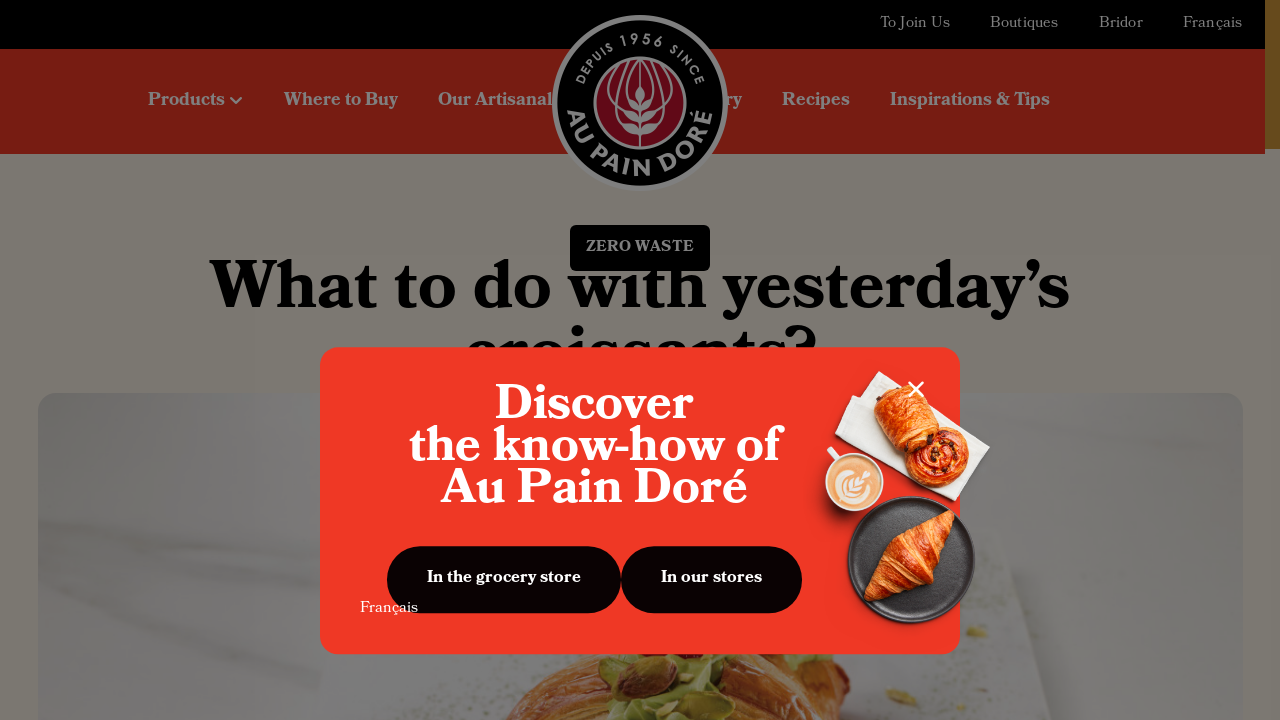

--- FILE ---
content_type: text/html; charset=UTF-8
request_url: https://aupaindore.com/en/inspirations/what-to-do-with-yesterdays-croissants/
body_size: 14630
content:
<!DOCTYPE html>
<html class="has-animation" lang="en-US">
	<head>
		<meta charset="UTF-8">
		<title>What to do with yesterday’s croissants? - Inspirations &amp; Gourmet Ideas - Au Pain Doré</title>

		<meta http-equiv="X-UA-Compatible" content="IE=edge,chrome=1">
		<meta name="viewport" content="width=device-width, initial-scale=1.0">

		<!-- Google Tag Manager -->
		<script>(function(w,d,s,l,i){w[l]=w[l]||[];w[l].push({'gtm.start':new Date().getTime(),event:'gtm.js'});var f=d.getElementsByTagName(s)[0],j=d.createElement(s),dl=l!='dataLayer'?'&l='+l:'';j.async=true;j.src='https://www.googletagmanager.com/gtm.js?id='+i+dl;f.parentNode.insertBefore(j,f);})(window,document,'script','dataLayer','GTM-PKWGCWW');</script>
		<!-- End Google Tag Manager -->

		<meta name='robots' content='index, follow, max-image-preview:large, max-snippet:-1, max-video-preview:-1' />

	<!-- This site is optimized with the Yoast SEO plugin v25.6 - https://yoast.com/wordpress/plugins/seo/ -->
	<meta name="description" content="Here is a zero-waste idea to make with yesterday’s croissants to make them soft again and treat yourself a little! All you need is some Au Pain Doré croissants, some pistachio paste mixed with whipped cream, a sprinkle of chopped pistachios and some fresh raspberries." />
	<link rel="canonical" href="https://aupaindore.com/en/inspirations/what-to-do-with-yesterdays-croissants/" />
	<meta property="og:locale" content="en_US" />
	<meta property="og:type" content="article" />
	<meta property="og:title" content="What to do with yesterday’s croissants? - Inspirations &amp; Gourmet Ideas - Au Pain Doré" />
	<meta property="og:description" content="Here is a zero-waste idea to make with yesterday’s croissants to make them soft again and treat yourself a little! All you need is some Au Pain Doré croissants, some pistachio paste mixed with whipped cream, a sprinkle of chopped pistachios and some fresh raspberries." />
	<meta property="og:url" content="https://aupaindore.com/en/inspirations/what-to-do-with-yesterdays-croissants/" />
	<meta property="og:site_name" content="Au Pain Doré" />
	<meta property="article:published_time" content="2023-04-07T18:14:55+00:00" />
	<meta property="article:modified_time" content="2023-07-13T17:56:36+00:00" />
	<meta name="author" content="Luc Duchesne" />
	<meta name="twitter:card" content="summary_large_image" />
	<meta name="twitter:label1" content="Written by" />
	<meta name="twitter:data1" content="Luc Duchesne" />
	<script type="application/ld+json" class="yoast-schema-graph">{"@context":"https://schema.org","@graph":[{"@type":"WebPage","@id":"https://aupaindore.com/en/inspirations/what-to-do-with-yesterdays-croissants/","url":"https://aupaindore.com/en/inspirations/what-to-do-with-yesterdays-croissants/","name":"What to do with yesterday’s croissants? - Inspirations & Gourmet Ideas - Au Pain Doré","isPartOf":{"@id":"https://aupaindore.com/en/#website"},"datePublished":"2023-04-07T18:14:55+00:00","dateModified":"2023-07-13T17:56:36+00:00","author":{"@id":"https://aupaindore.com/en/#/schema/person/6b50208b4f231dc1d3abcc344c221d1c"},"description":"Here is a zero-waste idea to make with yesterday’s croissants to make them soft again and treat yourself a little! All you need is some Au Pain Doré croissants, some pistachio paste mixed with whipped cream, a sprinkle of chopped pistachios and some fresh raspberries.","breadcrumb":{"@id":"https://aupaindore.com/en/inspirations/what-to-do-with-yesterdays-croissants/#breadcrumb"},"inLanguage":"en-US","potentialAction":[{"@type":"ReadAction","target":["https://aupaindore.com/en/inspirations/what-to-do-with-yesterdays-croissants/"]}]},{"@type":"BreadcrumbList","@id":"https://aupaindore.com/en/inspirations/what-to-do-with-yesterdays-croissants/#breadcrumb","itemListElement":[{"@type":"ListItem","position":1,"name":"Home","item":"https://aupaindore.com/en/"},{"@type":"ListItem","position":2,"name":"Inspirations &#038; Tips","item":"https://aupaindore.com/en/inspirations/"},{"@type":"ListItem","position":3,"name":"What to do with yesterday’s croissants?"}]},{"@type":"WebSite","@id":"https://aupaindore.com/en/#website","url":"https://aupaindore.com/en/","name":"Au Pain Doré","description":"","potentialAction":[{"@type":"SearchAction","target":{"@type":"EntryPoint","urlTemplate":"https://aupaindore.com/en/?s={search_term_string}"},"query-input":{"@type":"PropertyValueSpecification","valueRequired":true,"valueName":"search_term_string"}}],"inLanguage":"en-US"},{"@type":"Person","@id":"https://aupaindore.com/en/#/schema/person/6b50208b4f231dc1d3abcc344c221d1c","name":"Luc Duchesne","url":"https://aupaindore.com/en/author/l-duchesnela-grange-ca/"}]}</script>
	<!-- / Yoast SEO plugin. -->


<link rel='dns-prefetch' href='//www.google.com' />
<script type="text/javascript">
/* <![CDATA[ */
window._wpemojiSettings = {"baseUrl":"https:\/\/s.w.org\/images\/core\/emoji\/16.0.1\/72x72\/","ext":".png","svgUrl":"https:\/\/s.w.org\/images\/core\/emoji\/16.0.1\/svg\/","svgExt":".svg","source":{"concatemoji":"https:\/\/aupaindore.com\/wp-includes\/js\/wp-emoji-release.min.js?ver=6.8.2"}};
/*! This file is auto-generated */
!function(s,n){var o,i,e;function c(e){try{var t={supportTests:e,timestamp:(new Date).valueOf()};sessionStorage.setItem(o,JSON.stringify(t))}catch(e){}}function p(e,t,n){e.clearRect(0,0,e.canvas.width,e.canvas.height),e.fillText(t,0,0);var t=new Uint32Array(e.getImageData(0,0,e.canvas.width,e.canvas.height).data),a=(e.clearRect(0,0,e.canvas.width,e.canvas.height),e.fillText(n,0,0),new Uint32Array(e.getImageData(0,0,e.canvas.width,e.canvas.height).data));return t.every(function(e,t){return e===a[t]})}function u(e,t){e.clearRect(0,0,e.canvas.width,e.canvas.height),e.fillText(t,0,0);for(var n=e.getImageData(16,16,1,1),a=0;a<n.data.length;a++)if(0!==n.data[a])return!1;return!0}function f(e,t,n,a){switch(t){case"flag":return n(e,"\ud83c\udff3\ufe0f\u200d\u26a7\ufe0f","\ud83c\udff3\ufe0f\u200b\u26a7\ufe0f")?!1:!n(e,"\ud83c\udde8\ud83c\uddf6","\ud83c\udde8\u200b\ud83c\uddf6")&&!n(e,"\ud83c\udff4\udb40\udc67\udb40\udc62\udb40\udc65\udb40\udc6e\udb40\udc67\udb40\udc7f","\ud83c\udff4\u200b\udb40\udc67\u200b\udb40\udc62\u200b\udb40\udc65\u200b\udb40\udc6e\u200b\udb40\udc67\u200b\udb40\udc7f");case"emoji":return!a(e,"\ud83e\udedf")}return!1}function g(e,t,n,a){var r="undefined"!=typeof WorkerGlobalScope&&self instanceof WorkerGlobalScope?new OffscreenCanvas(300,150):s.createElement("canvas"),o=r.getContext("2d",{willReadFrequently:!0}),i=(o.textBaseline="top",o.font="600 32px Arial",{});return e.forEach(function(e){i[e]=t(o,e,n,a)}),i}function t(e){var t=s.createElement("script");t.src=e,t.defer=!0,s.head.appendChild(t)}"undefined"!=typeof Promise&&(o="wpEmojiSettingsSupports",i=["flag","emoji"],n.supports={everything:!0,everythingExceptFlag:!0},e=new Promise(function(e){s.addEventListener("DOMContentLoaded",e,{once:!0})}),new Promise(function(t){var n=function(){try{var e=JSON.parse(sessionStorage.getItem(o));if("object"==typeof e&&"number"==typeof e.timestamp&&(new Date).valueOf()<e.timestamp+604800&&"object"==typeof e.supportTests)return e.supportTests}catch(e){}return null}();if(!n){if("undefined"!=typeof Worker&&"undefined"!=typeof OffscreenCanvas&&"undefined"!=typeof URL&&URL.createObjectURL&&"undefined"!=typeof Blob)try{var e="postMessage("+g.toString()+"("+[JSON.stringify(i),f.toString(),p.toString(),u.toString()].join(",")+"));",a=new Blob([e],{type:"text/javascript"}),r=new Worker(URL.createObjectURL(a),{name:"wpTestEmojiSupports"});return void(r.onmessage=function(e){c(n=e.data),r.terminate(),t(n)})}catch(e){}c(n=g(i,f,p,u))}t(n)}).then(function(e){for(var t in e)n.supports[t]=e[t],n.supports.everything=n.supports.everything&&n.supports[t],"flag"!==t&&(n.supports.everythingExceptFlag=n.supports.everythingExceptFlag&&n.supports[t]);n.supports.everythingExceptFlag=n.supports.everythingExceptFlag&&!n.supports.flag,n.DOMReady=!1,n.readyCallback=function(){n.DOMReady=!0}}).then(function(){return e}).then(function(){var e;n.supports.everything||(n.readyCallback(),(e=n.source||{}).concatemoji?t(e.concatemoji):e.wpemoji&&e.twemoji&&(t(e.twemoji),t(e.wpemoji)))}))}((window,document),window._wpemojiSettings);
/* ]]> */
</script>
<style id='wp-emoji-styles-inline-css' type='text/css'>

	img.wp-smiley, img.emoji {
		display: inline !important;
		border: none !important;
		box-shadow: none !important;
		height: 1em !important;
		width: 1em !important;
		margin: 0 0.07em !important;
		vertical-align: -0.1em !important;
		background: none !important;
		padding: 0 !important;
	}
</style>
<link rel='stylesheet' id='wp-block-library-css' href='https://aupaindore.com/wp-includes/css/dist/block-library/style.min.css?ver=6.8.2' type='text/css' media='all' />
<style id='classic-theme-styles-inline-css' type='text/css'>
/*! This file is auto-generated */
.wp-block-button__link{color:#fff;background-color:#32373c;border-radius:9999px;box-shadow:none;text-decoration:none;padding:calc(.667em + 2px) calc(1.333em + 2px);font-size:1.125em}.wp-block-file__button{background:#32373c;color:#fff;text-decoration:none}
</style>
<style id='global-styles-inline-css' type='text/css'>
:root{--wp--preset--aspect-ratio--square: 1;--wp--preset--aspect-ratio--4-3: 4/3;--wp--preset--aspect-ratio--3-4: 3/4;--wp--preset--aspect-ratio--3-2: 3/2;--wp--preset--aspect-ratio--2-3: 2/3;--wp--preset--aspect-ratio--16-9: 16/9;--wp--preset--aspect-ratio--9-16: 9/16;--wp--preset--color--black: #000000;--wp--preset--color--cyan-bluish-gray: #abb8c3;--wp--preset--color--white: #ffffff;--wp--preset--color--pale-pink: #f78da7;--wp--preset--color--vivid-red: #cf2e2e;--wp--preset--color--luminous-vivid-orange: #ff6900;--wp--preset--color--luminous-vivid-amber: #fcb900;--wp--preset--color--light-green-cyan: #7bdcb5;--wp--preset--color--vivid-green-cyan: #00d084;--wp--preset--color--pale-cyan-blue: #8ed1fc;--wp--preset--color--vivid-cyan-blue: #0693e3;--wp--preset--color--vivid-purple: #9b51e0;--wp--preset--gradient--vivid-cyan-blue-to-vivid-purple: linear-gradient(135deg,rgba(6,147,227,1) 0%,rgb(155,81,224) 100%);--wp--preset--gradient--light-green-cyan-to-vivid-green-cyan: linear-gradient(135deg,rgb(122,220,180) 0%,rgb(0,208,130) 100%);--wp--preset--gradient--luminous-vivid-amber-to-luminous-vivid-orange: linear-gradient(135deg,rgba(252,185,0,1) 0%,rgba(255,105,0,1) 100%);--wp--preset--gradient--luminous-vivid-orange-to-vivid-red: linear-gradient(135deg,rgba(255,105,0,1) 0%,rgb(207,46,46) 100%);--wp--preset--gradient--very-light-gray-to-cyan-bluish-gray: linear-gradient(135deg,rgb(238,238,238) 0%,rgb(169,184,195) 100%);--wp--preset--gradient--cool-to-warm-spectrum: linear-gradient(135deg,rgb(74,234,220) 0%,rgb(151,120,209) 20%,rgb(207,42,186) 40%,rgb(238,44,130) 60%,rgb(251,105,98) 80%,rgb(254,248,76) 100%);--wp--preset--gradient--blush-light-purple: linear-gradient(135deg,rgb(255,206,236) 0%,rgb(152,150,240) 100%);--wp--preset--gradient--blush-bordeaux: linear-gradient(135deg,rgb(254,205,165) 0%,rgb(254,45,45) 50%,rgb(107,0,62) 100%);--wp--preset--gradient--luminous-dusk: linear-gradient(135deg,rgb(255,203,112) 0%,rgb(199,81,192) 50%,rgb(65,88,208) 100%);--wp--preset--gradient--pale-ocean: linear-gradient(135deg,rgb(255,245,203) 0%,rgb(182,227,212) 50%,rgb(51,167,181) 100%);--wp--preset--gradient--electric-grass: linear-gradient(135deg,rgb(202,248,128) 0%,rgb(113,206,126) 100%);--wp--preset--gradient--midnight: linear-gradient(135deg,rgb(2,3,129) 0%,rgb(40,116,252) 100%);--wp--preset--font-size--small: 13px;--wp--preset--font-size--medium: 20px;--wp--preset--font-size--large: 36px;--wp--preset--font-size--x-large: 42px;--wp--preset--spacing--20: 0.44rem;--wp--preset--spacing--30: 0.67rem;--wp--preset--spacing--40: 1rem;--wp--preset--spacing--50: 1.5rem;--wp--preset--spacing--60: 2.25rem;--wp--preset--spacing--70: 3.38rem;--wp--preset--spacing--80: 5.06rem;--wp--preset--shadow--natural: 6px 6px 9px rgba(0, 0, 0, 0.2);--wp--preset--shadow--deep: 12px 12px 50px rgba(0, 0, 0, 0.4);--wp--preset--shadow--sharp: 6px 6px 0px rgba(0, 0, 0, 0.2);--wp--preset--shadow--outlined: 6px 6px 0px -3px rgba(255, 255, 255, 1), 6px 6px rgba(0, 0, 0, 1);--wp--preset--shadow--crisp: 6px 6px 0px rgba(0, 0, 0, 1);}:where(.is-layout-flex){gap: 0.5em;}:where(.is-layout-grid){gap: 0.5em;}body .is-layout-flex{display: flex;}.is-layout-flex{flex-wrap: wrap;align-items: center;}.is-layout-flex > :is(*, div){margin: 0;}body .is-layout-grid{display: grid;}.is-layout-grid > :is(*, div){margin: 0;}:where(.wp-block-columns.is-layout-flex){gap: 2em;}:where(.wp-block-columns.is-layout-grid){gap: 2em;}:where(.wp-block-post-template.is-layout-flex){gap: 1.25em;}:where(.wp-block-post-template.is-layout-grid){gap: 1.25em;}.has-black-color{color: var(--wp--preset--color--black) !important;}.has-cyan-bluish-gray-color{color: var(--wp--preset--color--cyan-bluish-gray) !important;}.has-white-color{color: var(--wp--preset--color--white) !important;}.has-pale-pink-color{color: var(--wp--preset--color--pale-pink) !important;}.has-vivid-red-color{color: var(--wp--preset--color--vivid-red) !important;}.has-luminous-vivid-orange-color{color: var(--wp--preset--color--luminous-vivid-orange) !important;}.has-luminous-vivid-amber-color{color: var(--wp--preset--color--luminous-vivid-amber) !important;}.has-light-green-cyan-color{color: var(--wp--preset--color--light-green-cyan) !important;}.has-vivid-green-cyan-color{color: var(--wp--preset--color--vivid-green-cyan) !important;}.has-pale-cyan-blue-color{color: var(--wp--preset--color--pale-cyan-blue) !important;}.has-vivid-cyan-blue-color{color: var(--wp--preset--color--vivid-cyan-blue) !important;}.has-vivid-purple-color{color: var(--wp--preset--color--vivid-purple) !important;}.has-black-background-color{background-color: var(--wp--preset--color--black) !important;}.has-cyan-bluish-gray-background-color{background-color: var(--wp--preset--color--cyan-bluish-gray) !important;}.has-white-background-color{background-color: var(--wp--preset--color--white) !important;}.has-pale-pink-background-color{background-color: var(--wp--preset--color--pale-pink) !important;}.has-vivid-red-background-color{background-color: var(--wp--preset--color--vivid-red) !important;}.has-luminous-vivid-orange-background-color{background-color: var(--wp--preset--color--luminous-vivid-orange) !important;}.has-luminous-vivid-amber-background-color{background-color: var(--wp--preset--color--luminous-vivid-amber) !important;}.has-light-green-cyan-background-color{background-color: var(--wp--preset--color--light-green-cyan) !important;}.has-vivid-green-cyan-background-color{background-color: var(--wp--preset--color--vivid-green-cyan) !important;}.has-pale-cyan-blue-background-color{background-color: var(--wp--preset--color--pale-cyan-blue) !important;}.has-vivid-cyan-blue-background-color{background-color: var(--wp--preset--color--vivid-cyan-blue) !important;}.has-vivid-purple-background-color{background-color: var(--wp--preset--color--vivid-purple) !important;}.has-black-border-color{border-color: var(--wp--preset--color--black) !important;}.has-cyan-bluish-gray-border-color{border-color: var(--wp--preset--color--cyan-bluish-gray) !important;}.has-white-border-color{border-color: var(--wp--preset--color--white) !important;}.has-pale-pink-border-color{border-color: var(--wp--preset--color--pale-pink) !important;}.has-vivid-red-border-color{border-color: var(--wp--preset--color--vivid-red) !important;}.has-luminous-vivid-orange-border-color{border-color: var(--wp--preset--color--luminous-vivid-orange) !important;}.has-luminous-vivid-amber-border-color{border-color: var(--wp--preset--color--luminous-vivid-amber) !important;}.has-light-green-cyan-border-color{border-color: var(--wp--preset--color--light-green-cyan) !important;}.has-vivid-green-cyan-border-color{border-color: var(--wp--preset--color--vivid-green-cyan) !important;}.has-pale-cyan-blue-border-color{border-color: var(--wp--preset--color--pale-cyan-blue) !important;}.has-vivid-cyan-blue-border-color{border-color: var(--wp--preset--color--vivid-cyan-blue) !important;}.has-vivid-purple-border-color{border-color: var(--wp--preset--color--vivid-purple) !important;}.has-vivid-cyan-blue-to-vivid-purple-gradient-background{background: var(--wp--preset--gradient--vivid-cyan-blue-to-vivid-purple) !important;}.has-light-green-cyan-to-vivid-green-cyan-gradient-background{background: var(--wp--preset--gradient--light-green-cyan-to-vivid-green-cyan) !important;}.has-luminous-vivid-amber-to-luminous-vivid-orange-gradient-background{background: var(--wp--preset--gradient--luminous-vivid-amber-to-luminous-vivid-orange) !important;}.has-luminous-vivid-orange-to-vivid-red-gradient-background{background: var(--wp--preset--gradient--luminous-vivid-orange-to-vivid-red) !important;}.has-very-light-gray-to-cyan-bluish-gray-gradient-background{background: var(--wp--preset--gradient--very-light-gray-to-cyan-bluish-gray) !important;}.has-cool-to-warm-spectrum-gradient-background{background: var(--wp--preset--gradient--cool-to-warm-spectrum) !important;}.has-blush-light-purple-gradient-background{background: var(--wp--preset--gradient--blush-light-purple) !important;}.has-blush-bordeaux-gradient-background{background: var(--wp--preset--gradient--blush-bordeaux) !important;}.has-luminous-dusk-gradient-background{background: var(--wp--preset--gradient--luminous-dusk) !important;}.has-pale-ocean-gradient-background{background: var(--wp--preset--gradient--pale-ocean) !important;}.has-electric-grass-gradient-background{background: var(--wp--preset--gradient--electric-grass) !important;}.has-midnight-gradient-background{background: var(--wp--preset--gradient--midnight) !important;}.has-small-font-size{font-size: var(--wp--preset--font-size--small) !important;}.has-medium-font-size{font-size: var(--wp--preset--font-size--medium) !important;}.has-large-font-size{font-size: var(--wp--preset--font-size--large) !important;}.has-x-large-font-size{font-size: var(--wp--preset--font-size--x-large) !important;}
:where(.wp-block-post-template.is-layout-flex){gap: 1.25em;}:where(.wp-block-post-template.is-layout-grid){gap: 1.25em;}
:where(.wp-block-columns.is-layout-flex){gap: 2em;}:where(.wp-block-columns.is-layout-grid){gap: 2em;}
:root :where(.wp-block-pullquote){font-size: 1.5em;line-height: 1.6;}
</style>
<link rel='stylesheet' id='wpml-legacy-horizontal-list-0-css' href='https://aupaindore.com/wp-content/plugins/sitepress-multilingual-cms/templates/language-switchers/legacy-list-horizontal/style.min.css?ver=1' type='text/css' media='all' />
<link rel='stylesheet' id='wpml-menu-item-0-css' href='https://aupaindore.com/wp-content/plugins/sitepress-multilingual-cms/templates/language-switchers/menu-item/style.min.css?ver=1' type='text/css' media='all' />
<script type="text/javascript" id="wpml-cookie-js-extra">
/* <![CDATA[ */
var wpml_cookies = {"wp-wpml_current_language":{"value":"en","expires":1,"path":"\/"}};
var wpml_cookies = {"wp-wpml_current_language":{"value":"en","expires":1,"path":"\/"}};
/* ]]> */
</script>
<script type="text/javascript" src="https://aupaindore.com/wp-content/plugins/sitepress-multilingual-cms/res/js/cookies/language-cookie.js?ver=476000" id="wpml-cookie-js" defer="defer" data-wp-strategy="defer"></script>
<link rel="https://api.w.org/" href="https://aupaindore.com/en/wp-json/" /><link rel="alternate" title="JSON" type="application/json" href="https://aupaindore.com/en/wp-json/wp/v2/posts/2910" /><link rel="EditURI" type="application/rsd+xml" title="RSD" href="https://aupaindore.com/xmlrpc.php?rsd" />
<meta name="generator" content="WordPress 6.8.2" />
<link rel='shortlink' href='https://aupaindore.com/en/?p=2910' />
<link rel="alternate" title="oEmbed (JSON)" type="application/json+oembed" href="https://aupaindore.com/en/wp-json/oembed/1.0/embed?url=https%3A%2F%2Faupaindore.com%2Fen%2Finspirations%2Fwhat-to-do-with-yesterdays-croissants%2F" />
<link rel="alternate" title="oEmbed (XML)" type="text/xml+oembed" href="https://aupaindore.com/en/wp-json/oembed/1.0/embed?url=https%3A%2F%2Faupaindore.com%2Fen%2Finspirations%2Fwhat-to-do-with-yesterdays-croissants%2F&#038;format=xml" />
<meta name="generator" content="WPML ver:4.7.6 stt:1,4;" />
<link rel="icon" href="https://s3.ca-central-1.amazonaws.com/cdn.aupaindore.com/wp-content/uploads/2023/03/cropped-favicon-pdore-1-32x32.png" sizes="32x32" />
<link rel="icon" href="https://s3.ca-central-1.amazonaws.com/cdn.aupaindore.com/wp-content/uploads/2023/03/cropped-favicon-pdore-1-192x192.png" sizes="192x192" />
<link rel="apple-touch-icon" href="https://s3.ca-central-1.amazonaws.com/cdn.aupaindore.com/wp-content/uploads/2023/03/cropped-favicon-pdore-1-180x180.png" />
<meta name="msapplication-TileImage" content="https://s3.ca-central-1.amazonaws.com/cdn.aupaindore.com/wp-content/uploads/2023/03/cropped-favicon-pdore-1-270x270.png" />

		<link rel="stylesheet" href="https://aupaindore.com/wp-content/themes/paindore/assets/built/css/index.css?v=20251024195934">
		<link rel="stylesheet" href="https://use.typekit.net/ajb1ocw.css">

		<script>
			document.querySelector('html').classList.add('has-js');
		</script>
		<noscript>
			<style>
				body {
					overflow: visible;
				}
			</style>
		</noscript>
		<script>
			(function (ns) {
				ns.lang = 'en';
				ns.wpRoot = 'https://aupaindore.com/en/wp-json/';
				ns.googleMapsKey = 'AIzaSyAK1woWE0fLuc12vwGcOx7QGbcgreGW1x4';
			})(window.Paindore = window.Paindore || {});
		</script>

		<!-- Start cookieyes banner -->
		<script id="cookieyes" type="text/javascript" src="https://cdn-cookieyes.com/client_data/60f45e5e7364abcf9b9e36bb/script.js"></script>
		<!-- End cookieyes banner -->
	</head>

	<body class="wp-singular post-template-default single single-post postid-2910 single-format-standard wp-theme-paindore">
		<!-- Google Tag Manager -->
		<noscript><iframe src="https://www.googletagmanager.com/ns.html?id=GTM-PKWGCWW" height="0" width="0" style="display:none;visibility:hidden"></iframe></noscript>
		<!-- End Google Tag Manager -->

		<div class="skip-to-content">
			<a class="skip-link sr-only sr-only-focusable" href="#mainContent">accessibility.skipToMain</a>
		</div>
		<div class="body-wrapper" data-main data-scrollbar data-barba="wrapper">
			<div class="barba-container" data-barba="container">
				<div class="wiper active" data-wiper>
					<!-- anything related to page transitions here -->
				</div>
				<header class="main-header menu-wrapper" data-header-menu>
	<nav class="menu" aria-label="menu.title" data-menu>
		<div class="logo-wrapper" data-logo-wrapper>
			<a class="logo" href="https://aupaindore.com/en/">
				<img width="176" height="176" src="https://s3.ca-central-1.amazonaws.com/cdn.aupaindore.com/wp-content/uploads/2023/02/Default-176x176.png" class="" alt="" decoding="async" loading="lazy" srcset="https://s3.ca-central-1.amazonaws.com/cdn.aupaindore.com/wp-content/uploads/2023/02/Default-176x176.png 176w, https://s3.ca-central-1.amazonaws.com/cdn.aupaindore.com/wp-content/uploads/2023/02/Default-300x300.png 300w, https://s3.ca-central-1.amazonaws.com/cdn.aupaindore.com/wp-content/uploads/2023/02/Default-150x150.png 150w, https://s3.ca-central-1.amazonaws.com/cdn.aupaindore.com/wp-content/uploads/2023/02/Default.png 298w, https://s3.ca-central-1.amazonaws.com/cdn.aupaindore.com/wp-content/uploads/2023/02/Default-160x160.png 160w, https://s3.ca-central-1.amazonaws.com/cdn.aupaindore.com/wp-content/uploads/2023/02/Default-245x245.png 245w, https://s3.ca-central-1.amazonaws.com/cdn.aupaindore.com/wp-content/uploads/2023/02/Default.png 352w" sizes="(max-width: 176px) 100vw, 176px" />				<span class="sr-only">menu.logo.title</span>
			</a>
		</div>

		<div class="menus-container" data-menus-container>
			<div class="menus-wrapper" data-menus-wrapper>
				<div class="main-menu-wrapper">
					<div class="main-left-menu-wrapper">
						<ul class="main-menu" data-main-menu><li class="menu-item " data-has-submenu style="--children:8;"><button class=" menu-link" href="https://aupaindore.com/en/products/" aria-expanded="false" data-submenu-trigger data-menu-link><span class="menu-link-wrapper"> Products </span></button> <div class="submenu-wrapper"><img width="1017" height="862" src="https://s3.ca-central-1.amazonaws.com/cdn.aupaindore.com/wp-content/uploads/2023/02/test-menu-default.png" class="image default-image" alt="" loading="eager" decoding="async" fetchpriority="high" srcset="https://s3.ca-central-1.amazonaws.com/cdn.aupaindore.com/wp-content/uploads/2023/02/test-menu-default.png 1017w, https://s3.ca-central-1.amazonaws.com/cdn.aupaindore.com/wp-content/uploads/2023/02/test-menu-default-300x254.png 300w, https://s3.ca-central-1.amazonaws.com/cdn.aupaindore.com/wp-content/uploads/2023/02/test-menu-default-768x651.png 768w, https://s3.ca-central-1.amazonaws.com/cdn.aupaindore.com/wp-content/uploads/2023/02/test-menu-default.png 960w, https://s3.ca-central-1.amazonaws.com/cdn.aupaindore.com/wp-content/uploads/2023/02/test-menu-default.png 690w, https://s3.ca-central-1.amazonaws.com/cdn.aupaindore.com/wp-content/uploads/2023/02/test-menu-default.png 436w, https://s3.ca-central-1.amazonaws.com/cdn.aupaindore.com/wp-content/uploads/2023/02/test-menu-default.png 435w, https://s3.ca-central-1.amazonaws.com/cdn.aupaindore.com/wp-content/uploads/2023/02/test-menu-default.png 390w, https://s3.ca-central-1.amazonaws.com/cdn.aupaindore.com/wp-content/uploads/2023/02/test-menu-default-160x136.png 160w, https://s3.ca-central-1.amazonaws.com/cdn.aupaindore.com/wp-content/uploads/2023/02/test-menu-default-245x208.png 245w, https://s3.ca-central-1.amazonaws.com/cdn.aupaindore.com/wp-content/uploads/2023/02/test-menu-default-708x600.png 708w, https://s3.ca-central-1.amazonaws.com/cdn.aupaindore.com/wp-content/uploads/2023/02/test-menu-default-849x720.png 849w, https://s3.ca-central-1.amazonaws.com/cdn.aupaindore.com/wp-content/uploads/2023/02/test-menu-default-448x380.png 448w, https://s3.ca-central-1.amazonaws.com/cdn.aupaindore.com/wp-content/uploads/2023/02/test-menu-default-783x664.png 783w, https://s3.ca-central-1.amazonaws.com/cdn.aupaindore.com/wp-content/uploads/2023/02/test-menu-default-176x149.png 176w, https://s3.ca-central-1.amazonaws.com/cdn.aupaindore.com/wp-content/uploads/2023/02/test-menu-default-150x127.png 150w" sizes="(max-width: 1017px) 100vw, 1017px" /><ul class="submenu" data-submenu><li class="submenu-item "  style="--idx:1;"><a class=" submenu-link" href="https://aupaindore.com/en/products/type/baguettes/"   data-menu-link><span class="submenu-link-wrapper"> Baguettes </span></a><img width="215" height="290" src="https://s3.ca-central-1.amazonaws.com/cdn.aupaindore.com/wp-content/uploads/2023/02/baguette-menu-223x300.png" class="doodle" alt="" loading="eager" decoding="async" srcset="https://s3.ca-central-1.amazonaws.com/cdn.aupaindore.com/wp-content/uploads/2023/02/baguette-menu-223x300.png 223w, https://s3.ca-central-1.amazonaws.com/cdn.aupaindore.com/wp-content/uploads/2023/02/baguette-menu.png 390w, https://s3.ca-central-1.amazonaws.com/cdn.aupaindore.com/wp-content/uploads/2023/02/baguette-menu.png 431w" sizes="(max-width: 215px) 100vw, 215px" /> <img width="1017" height="859" src="https://s3.ca-central-1.amazonaws.com/cdn.aupaindore.com/wp-content/uploads/2023/05/Baguettes-2x-1024x865.png" class="image" alt="" loading="eager" decoding="async" srcset="https://s3.ca-central-1.amazonaws.com/cdn.aupaindore.com/wp-content/uploads/2023/05/Baguettes-2x.png 2040w, https://s3.ca-central-1.amazonaws.com/cdn.aupaindore.com/wp-content/uploads/2023/05/Baguettes-2x-300x254.png 300w, https://s3.ca-central-1.amazonaws.com/cdn.aupaindore.com/wp-content/uploads/2023/05/Baguettes-2x-1024x865.png 1024w, https://s3.ca-central-1.amazonaws.com/cdn.aupaindore.com/wp-content/uploads/2023/05/Baguettes-2x-768x649.png 768w, https://s3.ca-central-1.amazonaws.com/cdn.aupaindore.com/wp-content/uploads/2023/05/Baguettes-2x-1536x1298.png 1536w, https://s3.ca-central-1.amazonaws.com/cdn.aupaindore.com/wp-content/uploads/2023/05/Baguettes-2x-160x135.png 160w, https://s3.ca-central-1.amazonaws.com/cdn.aupaindore.com/wp-content/uploads/2023/05/Baguettes-2x-245x207.png 245w, https://s3.ca-central-1.amazonaws.com/cdn.aupaindore.com/wp-content/uploads/2023/05/Baguettes-2x-960x811.png 960w, https://s3.ca-central-1.amazonaws.com/cdn.aupaindore.com/wp-content/uploads/2023/05/Baguettes-2x-1920x1623.png 1920w, https://s3.ca-central-1.amazonaws.com/cdn.aupaindore.com/wp-content/uploads/2023/05/Baguettes-2x-1136x960.png 1136w, https://s3.ca-central-1.amazonaws.com/cdn.aupaindore.com/wp-content/uploads/2023/05/Baguettes-2x-745x630.png 745w, https://s3.ca-central-1.amazonaws.com/cdn.aupaindore.com/wp-content/uploads/2023/05/Baguettes-2x-868x734.png 868w, https://s3.ca-central-1.amazonaws.com/cdn.aupaindore.com/wp-content/uploads/2023/05/Baguettes-2x-852x720.png 852w, https://s3.ca-central-1.amazonaws.com/cdn.aupaindore.com/wp-content/uploads/2023/05/Baguettes-2x-298x252.png 298w, https://s3.ca-central-1.amazonaws.com/cdn.aupaindore.com/wp-content/uploads/2023/05/Baguettes-2x-522x441.png 522w, https://s3.ca-central-1.amazonaws.com/cdn.aupaindore.com/wp-content/uploads/2023/05/Baguettes-2x-953x805.png 953w, https://s3.ca-central-1.amazonaws.com/cdn.aupaindore.com/wp-content/uploads/2023/05/Baguettes-2x-176x149.png 176w, https://s3.ca-central-1.amazonaws.com/cdn.aupaindore.com/wp-content/uploads/2023/05/Baguettes-2x-690x583.png 690w, https://s3.ca-central-1.amazonaws.com/cdn.aupaindore.com/wp-content/uploads/2023/05/Baguettes-2x-436x368.png 436w, https://s3.ca-central-1.amazonaws.com/cdn.aupaindore.com/wp-content/uploads/2023/05/Baguettes-2x-1047x885.png 1047w, https://s3.ca-central-1.amazonaws.com/cdn.aupaindore.com/wp-content/uploads/2023/05/Baguettes-2x-435x368.png 435w, https://s3.ca-central-1.amazonaws.com/cdn.aupaindore.com/wp-content/uploads/2023/05/Baguettes-2x-390x330.png 390w, https://s3.ca-central-1.amazonaws.com/cdn.aupaindore.com/wp-content/uploads/2023/05/Baguettes-2x-189x160.png 189w" sizes="(max-width: 1017px) 100vw, 1017px" /></li>
<li class="submenu-item "  style="--idx:2;"><a class=" submenu-link" href="https://aupaindore.com/en/products/type/small-breads/"   data-menu-link><span class="submenu-link-wrapper"> Buns </span></a><img width="215" height="290" src="https://s3.ca-central-1.amazonaws.com/cdn.aupaindore.com/wp-content/uploads/2023/02/petits-pains-1-2-222x300.png" class="doodle" alt="" loading="eager" decoding="async" srcset="https://s3.ca-central-1.amazonaws.com/cdn.aupaindore.com/wp-content/uploads/2023/02/petits-pains-1-2-222x300.png 222w, https://s3.ca-central-1.amazonaws.com/cdn.aupaindore.com/wp-content/uploads/2023/02/petits-pains-1-2-759x1024.png 759w, https://s3.ca-central-1.amazonaws.com/cdn.aupaindore.com/wp-content/uploads/2023/02/petits-pains-1-2-768x1036.png 768w, https://s3.ca-central-1.amazonaws.com/cdn.aupaindore.com/wp-content/uploads/2023/02/petits-pains-1-2.png 578w, https://s3.ca-central-1.amazonaws.com/cdn.aupaindore.com/wp-content/uploads/2023/02/petits-pains-1-2.png 436w, https://s3.ca-central-1.amazonaws.com/cdn.aupaindore.com/wp-content/uploads/2023/02/petits-pains-1-2.png 656w, https://s3.ca-central-1.amazonaws.com/cdn.aupaindore.com/wp-content/uploads/2023/02/petits-pains-1-2.png 569w, https://s3.ca-central-1.amazonaws.com/cdn.aupaindore.com/wp-content/uploads/2023/02/petits-pains-1-2.png 435w, https://s3.ca-central-1.amazonaws.com/cdn.aupaindore.com/wp-content/uploads/2023/02/petits-pains-1-2.png 390w, https://s3.ca-central-1.amazonaws.com/cdn.aupaindore.com/wp-content/uploads/2023/02/petits-pains-1-2-160x216.png 160w, https://s3.ca-central-1.amazonaws.com/cdn.aupaindore.com/wp-content/uploads/2023/02/petits-pains-1-2-245x330.png 245w, https://s3.ca-central-1.amazonaws.com/cdn.aupaindore.com/wp-content/uploads/2023/02/petits-pains-1-2-712x960.png 712w, https://s3.ca-central-1.amazonaws.com/cdn.aupaindore.com/wp-content/uploads/2023/02/petits-pains-1-2-445x600.png 445w, https://s3.ca-central-1.amazonaws.com/cdn.aupaindore.com/wp-content/uploads/2023/02/petits-pains-1-2-534x720.png 534w, https://s3.ca-central-1.amazonaws.com/cdn.aupaindore.com/wp-content/uploads/2023/02/petits-pains-1-2-282x380.png 282w, https://s3.ca-central-1.amazonaws.com/cdn.aupaindore.com/wp-content/uploads/2023/02/petits-pains-1-2-581x783.png 581w, https://s3.ca-central-1.amazonaws.com/cdn.aupaindore.com/wp-content/uploads/2023/02/petits-pains-1-2-130x176.png 130w, https://s3.ca-central-1.amazonaws.com/cdn.aupaindore.com/wp-content/uploads/2023/02/petits-pains-1-2.png 860w" sizes="(max-width: 215px) 100vw, 215px" /> <img width="1017" height="859" src="https://s3.ca-central-1.amazonaws.com/cdn.aupaindore.com/wp-content/uploads/2023/05/Petis-pains-2x-1024x865.png" class="image" alt="" loading="eager" decoding="async" srcset="https://s3.ca-central-1.amazonaws.com/cdn.aupaindore.com/wp-content/uploads/2023/05/Petis-pains-2x.png 2040w, https://s3.ca-central-1.amazonaws.com/cdn.aupaindore.com/wp-content/uploads/2023/05/Petis-pains-2x-300x254.png 300w, https://s3.ca-central-1.amazonaws.com/cdn.aupaindore.com/wp-content/uploads/2023/05/Petis-pains-2x-1024x865.png 1024w, https://s3.ca-central-1.amazonaws.com/cdn.aupaindore.com/wp-content/uploads/2023/05/Petis-pains-2x-768x649.png 768w, https://s3.ca-central-1.amazonaws.com/cdn.aupaindore.com/wp-content/uploads/2023/05/Petis-pains-2x-1536x1298.png 1536w, https://s3.ca-central-1.amazonaws.com/cdn.aupaindore.com/wp-content/uploads/2023/05/Petis-pains-2x-160x135.png 160w, https://s3.ca-central-1.amazonaws.com/cdn.aupaindore.com/wp-content/uploads/2023/05/Petis-pains-2x-245x207.png 245w, https://s3.ca-central-1.amazonaws.com/cdn.aupaindore.com/wp-content/uploads/2023/05/Petis-pains-2x-960x811.png 960w, https://s3.ca-central-1.amazonaws.com/cdn.aupaindore.com/wp-content/uploads/2023/05/Petis-pains-2x-1920x1623.png 1920w, https://s3.ca-central-1.amazonaws.com/cdn.aupaindore.com/wp-content/uploads/2023/05/Petis-pains-2x-1136x960.png 1136w, https://s3.ca-central-1.amazonaws.com/cdn.aupaindore.com/wp-content/uploads/2023/05/Petis-pains-2x-745x630.png 745w, https://s3.ca-central-1.amazonaws.com/cdn.aupaindore.com/wp-content/uploads/2023/05/Petis-pains-2x-868x734.png 868w, https://s3.ca-central-1.amazonaws.com/cdn.aupaindore.com/wp-content/uploads/2023/05/Petis-pains-2x-852x720.png 852w, https://s3.ca-central-1.amazonaws.com/cdn.aupaindore.com/wp-content/uploads/2023/05/Petis-pains-2x-298x252.png 298w, https://s3.ca-central-1.amazonaws.com/cdn.aupaindore.com/wp-content/uploads/2023/05/Petis-pains-2x-522x441.png 522w, https://s3.ca-central-1.amazonaws.com/cdn.aupaindore.com/wp-content/uploads/2023/05/Petis-pains-2x-953x805.png 953w, https://s3.ca-central-1.amazonaws.com/cdn.aupaindore.com/wp-content/uploads/2023/05/Petis-pains-2x-176x149.png 176w, https://s3.ca-central-1.amazonaws.com/cdn.aupaindore.com/wp-content/uploads/2023/05/Petis-pains-2x-690x583.png 690w, https://s3.ca-central-1.amazonaws.com/cdn.aupaindore.com/wp-content/uploads/2023/05/Petis-pains-2x-436x368.png 436w, https://s3.ca-central-1.amazonaws.com/cdn.aupaindore.com/wp-content/uploads/2023/05/Petis-pains-2x-1047x885.png 1047w, https://s3.ca-central-1.amazonaws.com/cdn.aupaindore.com/wp-content/uploads/2023/05/Petis-pains-2x-435x368.png 435w, https://s3.ca-central-1.amazonaws.com/cdn.aupaindore.com/wp-content/uploads/2023/05/Petis-pains-2x-390x330.png 390w, https://s3.ca-central-1.amazonaws.com/cdn.aupaindore.com/wp-content/uploads/2023/05/Petis-pains-2x-189x160.png 189w" sizes="(max-width: 1017px) 100vw, 1017px" /></li>
<li class="submenu-item "  style="--idx:3;"><a class=" submenu-link" href="https://aupaindore.com/en/products/type/pastries/"   data-menu-link><span class="submenu-link-wrapper"> Pastries </span></a><img width="215" height="290" src="https://s3.ca-central-1.amazonaws.com/cdn.aupaindore.com/wp-content/uploads/2023/02/vieinoiseries-1-1-222x300.png" class="doodle" alt="" loading="eager" decoding="async" srcset="https://s3.ca-central-1.amazonaws.com/cdn.aupaindore.com/wp-content/uploads/2023/02/vieinoiseries-1-1-222x300.png 222w, https://s3.ca-central-1.amazonaws.com/cdn.aupaindore.com/wp-content/uploads/2023/02/vieinoiseries-1-1-759x1024.png 759w, https://s3.ca-central-1.amazonaws.com/cdn.aupaindore.com/wp-content/uploads/2023/02/vieinoiseries-1-1-768x1036.png 768w, https://s3.ca-central-1.amazonaws.com/cdn.aupaindore.com/wp-content/uploads/2023/02/vieinoiseries-1-1.png 578w, https://s3.ca-central-1.amazonaws.com/cdn.aupaindore.com/wp-content/uploads/2023/02/vieinoiseries-1-1.png 436w, https://s3.ca-central-1.amazonaws.com/cdn.aupaindore.com/wp-content/uploads/2023/02/vieinoiseries-1-1.png 656w, https://s3.ca-central-1.amazonaws.com/cdn.aupaindore.com/wp-content/uploads/2023/02/vieinoiseries-1-1.png 569w, https://s3.ca-central-1.amazonaws.com/cdn.aupaindore.com/wp-content/uploads/2023/02/vieinoiseries-1-1.png 435w, https://s3.ca-central-1.amazonaws.com/cdn.aupaindore.com/wp-content/uploads/2023/02/vieinoiseries-1-1.png 390w, https://s3.ca-central-1.amazonaws.com/cdn.aupaindore.com/wp-content/uploads/2023/02/vieinoiseries-1-1-160x216.png 160w, https://s3.ca-central-1.amazonaws.com/cdn.aupaindore.com/wp-content/uploads/2023/02/vieinoiseries-1-1-245x330.png 245w, https://s3.ca-central-1.amazonaws.com/cdn.aupaindore.com/wp-content/uploads/2023/02/vieinoiseries-1-1-712x960.png 712w, https://s3.ca-central-1.amazonaws.com/cdn.aupaindore.com/wp-content/uploads/2023/02/vieinoiseries-1-1-445x600.png 445w, https://s3.ca-central-1.amazonaws.com/cdn.aupaindore.com/wp-content/uploads/2023/02/vieinoiseries-1-1-534x720.png 534w, https://s3.ca-central-1.amazonaws.com/cdn.aupaindore.com/wp-content/uploads/2023/02/vieinoiseries-1-1-282x380.png 282w, https://s3.ca-central-1.amazonaws.com/cdn.aupaindore.com/wp-content/uploads/2023/02/vieinoiseries-1-1-581x783.png 581w, https://s3.ca-central-1.amazonaws.com/cdn.aupaindore.com/wp-content/uploads/2023/02/vieinoiseries-1-1-130x176.png 130w, https://s3.ca-central-1.amazonaws.com/cdn.aupaindore.com/wp-content/uploads/2023/02/vieinoiseries-1-1.png 860w" sizes="(max-width: 215px) 100vw, 215px" /> <img width="1017" height="859" src="https://s3.ca-central-1.amazonaws.com/cdn.aupaindore.com/wp-content/uploads/2023/05/Viennoiseries-2x-1024x865.png" class="image" alt="" loading="eager" decoding="async" srcset="https://s3.ca-central-1.amazonaws.com/cdn.aupaindore.com/wp-content/uploads/2023/05/Viennoiseries-2x.png 2040w, https://s3.ca-central-1.amazonaws.com/cdn.aupaindore.com/wp-content/uploads/2023/05/Viennoiseries-2x-300x254.png 300w, https://s3.ca-central-1.amazonaws.com/cdn.aupaindore.com/wp-content/uploads/2023/05/Viennoiseries-2x-1024x865.png 1024w, https://s3.ca-central-1.amazonaws.com/cdn.aupaindore.com/wp-content/uploads/2023/05/Viennoiseries-2x-768x649.png 768w, https://s3.ca-central-1.amazonaws.com/cdn.aupaindore.com/wp-content/uploads/2023/05/Viennoiseries-2x-1536x1298.png 1536w, https://s3.ca-central-1.amazonaws.com/cdn.aupaindore.com/wp-content/uploads/2023/05/Viennoiseries-2x-160x135.png 160w, https://s3.ca-central-1.amazonaws.com/cdn.aupaindore.com/wp-content/uploads/2023/05/Viennoiseries-2x-245x207.png 245w, https://s3.ca-central-1.amazonaws.com/cdn.aupaindore.com/wp-content/uploads/2023/05/Viennoiseries-2x-960x811.png 960w, https://s3.ca-central-1.amazonaws.com/cdn.aupaindore.com/wp-content/uploads/2023/05/Viennoiseries-2x-1920x1623.png 1920w, https://s3.ca-central-1.amazonaws.com/cdn.aupaindore.com/wp-content/uploads/2023/05/Viennoiseries-2x-1136x960.png 1136w, https://s3.ca-central-1.amazonaws.com/cdn.aupaindore.com/wp-content/uploads/2023/05/Viennoiseries-2x-745x630.png 745w, https://s3.ca-central-1.amazonaws.com/cdn.aupaindore.com/wp-content/uploads/2023/05/Viennoiseries-2x-868x734.png 868w, https://s3.ca-central-1.amazonaws.com/cdn.aupaindore.com/wp-content/uploads/2023/05/Viennoiseries-2x-852x720.png 852w, https://s3.ca-central-1.amazonaws.com/cdn.aupaindore.com/wp-content/uploads/2023/05/Viennoiseries-2x-298x252.png 298w, https://s3.ca-central-1.amazonaws.com/cdn.aupaindore.com/wp-content/uploads/2023/05/Viennoiseries-2x-522x441.png 522w, https://s3.ca-central-1.amazonaws.com/cdn.aupaindore.com/wp-content/uploads/2023/05/Viennoiseries-2x-953x805.png 953w, https://s3.ca-central-1.amazonaws.com/cdn.aupaindore.com/wp-content/uploads/2023/05/Viennoiseries-2x-176x149.png 176w, https://s3.ca-central-1.amazonaws.com/cdn.aupaindore.com/wp-content/uploads/2023/05/Viennoiseries-2x-690x583.png 690w, https://s3.ca-central-1.amazonaws.com/cdn.aupaindore.com/wp-content/uploads/2023/05/Viennoiseries-2x-436x368.png 436w, https://s3.ca-central-1.amazonaws.com/cdn.aupaindore.com/wp-content/uploads/2023/05/Viennoiseries-2x-1047x885.png 1047w, https://s3.ca-central-1.amazonaws.com/cdn.aupaindore.com/wp-content/uploads/2023/05/Viennoiseries-2x-435x368.png 435w, https://s3.ca-central-1.amazonaws.com/cdn.aupaindore.com/wp-content/uploads/2023/05/Viennoiseries-2x-390x330.png 390w, https://s3.ca-central-1.amazonaws.com/cdn.aupaindore.com/wp-content/uploads/2023/05/Viennoiseries-2x-189x160.png 189w" sizes="(max-width: 1017px) 100vw, 1017px" /></li>
<li class="submenu-item "  style="--idx:4;"><a class=" submenu-link" href="https://aupaindore.com/en/products/type/large-breads-and-loaves/"   data-menu-link><span class="submenu-link-wrapper"> Large breads and loaves </span></a><img width="215" height="290" src="https://s3.ca-central-1.amazonaws.com/cdn.aupaindore.com/wp-content/uploads/2023/04/gros-pains-2-2-222x300.png" class="doodle" alt="" loading="eager" decoding="async" srcset="https://s3.ca-central-1.amazonaws.com/cdn.aupaindore.com/wp-content/uploads/2023/04/gros-pains-2-2-222x300.png 222w, https://s3.ca-central-1.amazonaws.com/cdn.aupaindore.com/wp-content/uploads/2023/04/gros-pains-2-2-759x1024.png 759w, https://s3.ca-central-1.amazonaws.com/cdn.aupaindore.com/wp-content/uploads/2023/04/gros-pains-2-2-768x1036.png 768w, https://s3.ca-central-1.amazonaws.com/cdn.aupaindore.com/wp-content/uploads/2023/04/gros-pains-2-2-160x216.png 160w, https://s3.ca-central-1.amazonaws.com/cdn.aupaindore.com/wp-content/uploads/2023/04/gros-pains-2-2-245x330.png 245w, https://s3.ca-central-1.amazonaws.com/cdn.aupaindore.com/wp-content/uploads/2023/04/gros-pains-2-2-712x960.png 712w, https://s3.ca-central-1.amazonaws.com/cdn.aupaindore.com/wp-content/uploads/2023/04/gros-pains-2-2-626x845.png 626w, https://s3.ca-central-1.amazonaws.com/cdn.aupaindore.com/wp-content/uploads/2023/04/gros-pains-2-2-593x800.png 593w, https://s3.ca-central-1.amazonaws.com/cdn.aupaindore.com/wp-content/uploads/2023/04/gros-pains-2-2-534x720.png 534w, https://s3.ca-central-1.amazonaws.com/cdn.aupaindore.com/wp-content/uploads/2023/04/gros-pains-2-2-298x402.png 298w, https://s3.ca-central-1.amazonaws.com/cdn.aupaindore.com/wp-content/uploads/2023/04/gros-pains-2-2-522x704.png 522w, https://s3.ca-central-1.amazonaws.com/cdn.aupaindore.com/wp-content/uploads/2023/04/gros-pains-2-2-597x805.png 597w, https://s3.ca-central-1.amazonaws.com/cdn.aupaindore.com/wp-content/uploads/2023/04/gros-pains-2-2-130x176.png 130w, https://s3.ca-central-1.amazonaws.com/cdn.aupaindore.com/wp-content/uploads/2023/04/gros-pains-2-2-578x780.png 578w, https://s3.ca-central-1.amazonaws.com/cdn.aupaindore.com/wp-content/uploads/2023/04/gros-pains-2-2-436x588.png 436w, https://s3.ca-central-1.amazonaws.com/cdn.aupaindore.com/wp-content/uploads/2023/04/gros-pains-2-2-656x885.png 656w, https://s3.ca-central-1.amazonaws.com/cdn.aupaindore.com/wp-content/uploads/2023/04/gros-pains-2-2-569x768.png 569w, https://s3.ca-central-1.amazonaws.com/cdn.aupaindore.com/wp-content/uploads/2023/04/gros-pains-2-2-435x587.png 435w, https://s3.ca-central-1.amazonaws.com/cdn.aupaindore.com/wp-content/uploads/2023/04/gros-pains-2-2-390x526.png 390w, https://s3.ca-central-1.amazonaws.com/cdn.aupaindore.com/wp-content/uploads/2023/04/gros-pains-2-2-119x160.png 119w, https://s3.ca-central-1.amazonaws.com/cdn.aupaindore.com/wp-content/uploads/2023/04/gros-pains-2-2.png 860w" sizes="(max-width: 215px) 100vw, 215px" /> <img width="1017" height="859" src="https://s3.ca-central-1.amazonaws.com/cdn.aupaindore.com/wp-content/uploads/2023/05/Gros-pains-miches-2x-1024x865.png" class="image" alt="" loading="eager" decoding="async" srcset="https://s3.ca-central-1.amazonaws.com/cdn.aupaindore.com/wp-content/uploads/2023/05/Gros-pains-miches-2x.png 2040w, https://s3.ca-central-1.amazonaws.com/cdn.aupaindore.com/wp-content/uploads/2023/05/Gros-pains-miches-2x-300x254.png 300w, https://s3.ca-central-1.amazonaws.com/cdn.aupaindore.com/wp-content/uploads/2023/05/Gros-pains-miches-2x-1024x865.png 1024w, https://s3.ca-central-1.amazonaws.com/cdn.aupaindore.com/wp-content/uploads/2023/05/Gros-pains-miches-2x-768x649.png 768w, https://s3.ca-central-1.amazonaws.com/cdn.aupaindore.com/wp-content/uploads/2023/05/Gros-pains-miches-2x-1536x1298.png 1536w, https://s3.ca-central-1.amazonaws.com/cdn.aupaindore.com/wp-content/uploads/2023/05/Gros-pains-miches-2x-160x135.png 160w, https://s3.ca-central-1.amazonaws.com/cdn.aupaindore.com/wp-content/uploads/2023/05/Gros-pains-miches-2x-245x207.png 245w, https://s3.ca-central-1.amazonaws.com/cdn.aupaindore.com/wp-content/uploads/2023/05/Gros-pains-miches-2x-960x811.png 960w, https://s3.ca-central-1.amazonaws.com/cdn.aupaindore.com/wp-content/uploads/2023/05/Gros-pains-miches-2x-1920x1623.png 1920w, https://s3.ca-central-1.amazonaws.com/cdn.aupaindore.com/wp-content/uploads/2023/05/Gros-pains-miches-2x-1136x960.png 1136w, https://s3.ca-central-1.amazonaws.com/cdn.aupaindore.com/wp-content/uploads/2023/05/Gros-pains-miches-2x-745x630.png 745w, https://s3.ca-central-1.amazonaws.com/cdn.aupaindore.com/wp-content/uploads/2023/05/Gros-pains-miches-2x-868x734.png 868w, https://s3.ca-central-1.amazonaws.com/cdn.aupaindore.com/wp-content/uploads/2023/05/Gros-pains-miches-2x-852x720.png 852w, https://s3.ca-central-1.amazonaws.com/cdn.aupaindore.com/wp-content/uploads/2023/05/Gros-pains-miches-2x-298x252.png 298w, https://s3.ca-central-1.amazonaws.com/cdn.aupaindore.com/wp-content/uploads/2023/05/Gros-pains-miches-2x-522x441.png 522w, https://s3.ca-central-1.amazonaws.com/cdn.aupaindore.com/wp-content/uploads/2023/05/Gros-pains-miches-2x-953x805.png 953w, https://s3.ca-central-1.amazonaws.com/cdn.aupaindore.com/wp-content/uploads/2023/05/Gros-pains-miches-2x-176x149.png 176w, https://s3.ca-central-1.amazonaws.com/cdn.aupaindore.com/wp-content/uploads/2023/05/Gros-pains-miches-2x-690x583.png 690w, https://s3.ca-central-1.amazonaws.com/cdn.aupaindore.com/wp-content/uploads/2023/05/Gros-pains-miches-2x-436x368.png 436w, https://s3.ca-central-1.amazonaws.com/cdn.aupaindore.com/wp-content/uploads/2023/05/Gros-pains-miches-2x-1047x885.png 1047w, https://s3.ca-central-1.amazonaws.com/cdn.aupaindore.com/wp-content/uploads/2023/05/Gros-pains-miches-2x-435x368.png 435w, https://s3.ca-central-1.amazonaws.com/cdn.aupaindore.com/wp-content/uploads/2023/05/Gros-pains-miches-2x-390x330.png 390w, https://s3.ca-central-1.amazonaws.com/cdn.aupaindore.com/wp-content/uploads/2023/05/Gros-pains-miches-2x-189x160.png 189w" sizes="(max-width: 1017px) 100vw, 1017px" /></li>
<li class="submenu-item "  style="--idx:5;"><a class=" submenu-link" href="https://aupaindore.com/en/products/type/specialties/"   data-menu-link><span class="submenu-link-wrapper"> Specialties </span></a><img width="215" height="290" src="https://s3.ca-central-1.amazonaws.com/cdn.aupaindore.com/wp-content/uploads/2023/04/lingot-1-222x300.png" class="doodle" alt="" loading="eager" decoding="async" srcset="https://s3.ca-central-1.amazonaws.com/cdn.aupaindore.com/wp-content/uploads/2023/04/lingot-1-222x300.png 222w, https://s3.ca-central-1.amazonaws.com/cdn.aupaindore.com/wp-content/uploads/2023/04/lingot-1-759x1024.png 759w, https://s3.ca-central-1.amazonaws.com/cdn.aupaindore.com/wp-content/uploads/2023/04/lingot-1-768x1036.png 768w, https://s3.ca-central-1.amazonaws.com/cdn.aupaindore.com/wp-content/uploads/2023/04/lingot-1-160x216.png 160w, https://s3.ca-central-1.amazonaws.com/cdn.aupaindore.com/wp-content/uploads/2023/04/lingot-1-245x330.png 245w, https://s3.ca-central-1.amazonaws.com/cdn.aupaindore.com/wp-content/uploads/2023/04/lingot-1-712x960.png 712w, https://s3.ca-central-1.amazonaws.com/cdn.aupaindore.com/wp-content/uploads/2023/04/lingot-1-626x845.png 626w, https://s3.ca-central-1.amazonaws.com/cdn.aupaindore.com/wp-content/uploads/2023/04/lingot-1-593x800.png 593w, https://s3.ca-central-1.amazonaws.com/cdn.aupaindore.com/wp-content/uploads/2023/04/lingot-1-534x720.png 534w, https://s3.ca-central-1.amazonaws.com/cdn.aupaindore.com/wp-content/uploads/2023/04/lingot-1-298x402.png 298w, https://s3.ca-central-1.amazonaws.com/cdn.aupaindore.com/wp-content/uploads/2023/04/lingot-1-522x704.png 522w, https://s3.ca-central-1.amazonaws.com/cdn.aupaindore.com/wp-content/uploads/2023/04/lingot-1-597x805.png 597w, https://s3.ca-central-1.amazonaws.com/cdn.aupaindore.com/wp-content/uploads/2023/04/lingot-1-130x176.png 130w, https://s3.ca-central-1.amazonaws.com/cdn.aupaindore.com/wp-content/uploads/2023/04/lingot-1-578x780.png 578w, https://s3.ca-central-1.amazonaws.com/cdn.aupaindore.com/wp-content/uploads/2023/04/lingot-1-436x588.png 436w, https://s3.ca-central-1.amazonaws.com/cdn.aupaindore.com/wp-content/uploads/2023/04/lingot-1-656x885.png 656w, https://s3.ca-central-1.amazonaws.com/cdn.aupaindore.com/wp-content/uploads/2023/04/lingot-1-569x768.png 569w, https://s3.ca-central-1.amazonaws.com/cdn.aupaindore.com/wp-content/uploads/2023/04/lingot-1-435x587.png 435w, https://s3.ca-central-1.amazonaws.com/cdn.aupaindore.com/wp-content/uploads/2023/04/lingot-1-390x526.png 390w, https://s3.ca-central-1.amazonaws.com/cdn.aupaindore.com/wp-content/uploads/2023/04/lingot-1-119x160.png 119w, https://s3.ca-central-1.amazonaws.com/cdn.aupaindore.com/wp-content/uploads/2023/04/lingot-1.png 860w" sizes="(max-width: 215px) 100vw, 215px" /> <img width="1017" height="859" src="https://s3.ca-central-1.amazonaws.com/cdn.aupaindore.com/wp-content/uploads/2023/05/Specialites-2x-1024x865.png" class="image" alt="" loading="eager" decoding="async" srcset="https://s3.ca-central-1.amazonaws.com/cdn.aupaindore.com/wp-content/uploads/2023/05/Specialites-2x.png 2040w, https://s3.ca-central-1.amazonaws.com/cdn.aupaindore.com/wp-content/uploads/2023/05/Specialites-2x-300x254.png 300w, https://s3.ca-central-1.amazonaws.com/cdn.aupaindore.com/wp-content/uploads/2023/05/Specialites-2x-1024x865.png 1024w, https://s3.ca-central-1.amazonaws.com/cdn.aupaindore.com/wp-content/uploads/2023/05/Specialites-2x-768x649.png 768w, https://s3.ca-central-1.amazonaws.com/cdn.aupaindore.com/wp-content/uploads/2023/05/Specialites-2x-1536x1298.png 1536w, https://s3.ca-central-1.amazonaws.com/cdn.aupaindore.com/wp-content/uploads/2023/05/Specialites-2x-160x135.png 160w, https://s3.ca-central-1.amazonaws.com/cdn.aupaindore.com/wp-content/uploads/2023/05/Specialites-2x-245x207.png 245w, https://s3.ca-central-1.amazonaws.com/cdn.aupaindore.com/wp-content/uploads/2023/05/Specialites-2x-960x811.png 960w, https://s3.ca-central-1.amazonaws.com/cdn.aupaindore.com/wp-content/uploads/2023/05/Specialites-2x-1920x1623.png 1920w, https://s3.ca-central-1.amazonaws.com/cdn.aupaindore.com/wp-content/uploads/2023/05/Specialites-2x-1136x960.png 1136w, https://s3.ca-central-1.amazonaws.com/cdn.aupaindore.com/wp-content/uploads/2023/05/Specialites-2x-745x630.png 745w, https://s3.ca-central-1.amazonaws.com/cdn.aupaindore.com/wp-content/uploads/2023/05/Specialites-2x-868x734.png 868w, https://s3.ca-central-1.amazonaws.com/cdn.aupaindore.com/wp-content/uploads/2023/05/Specialites-2x-852x720.png 852w, https://s3.ca-central-1.amazonaws.com/cdn.aupaindore.com/wp-content/uploads/2023/05/Specialites-2x-298x252.png 298w, https://s3.ca-central-1.amazonaws.com/cdn.aupaindore.com/wp-content/uploads/2023/05/Specialites-2x-522x441.png 522w, https://s3.ca-central-1.amazonaws.com/cdn.aupaindore.com/wp-content/uploads/2023/05/Specialites-2x-953x805.png 953w, https://s3.ca-central-1.amazonaws.com/cdn.aupaindore.com/wp-content/uploads/2023/05/Specialites-2x-176x149.png 176w, https://s3.ca-central-1.amazonaws.com/cdn.aupaindore.com/wp-content/uploads/2023/05/Specialites-2x-690x583.png 690w, https://s3.ca-central-1.amazonaws.com/cdn.aupaindore.com/wp-content/uploads/2023/05/Specialites-2x-436x368.png 436w, https://s3.ca-central-1.amazonaws.com/cdn.aupaindore.com/wp-content/uploads/2023/05/Specialites-2x-1047x885.png 1047w, https://s3.ca-central-1.amazonaws.com/cdn.aupaindore.com/wp-content/uploads/2023/05/Specialites-2x-435x368.png 435w, https://s3.ca-central-1.amazonaws.com/cdn.aupaindore.com/wp-content/uploads/2023/05/Specialites-2x-390x330.png 390w, https://s3.ca-central-1.amazonaws.com/cdn.aupaindore.com/wp-content/uploads/2023/05/Specialites-2x-189x160.png 189w" sizes="(max-width: 1017px) 100vw, 1017px" /></li>
<li class="submenu-item "  style="--idx:6;"><a class=" submenu-link" href="https://aupaindore.com/en/products/type/sliced/"   data-menu-link><span class="submenu-link-wrapper"> Sliced </span></a><img width="215" height="290" src="https://s3.ca-central-1.amazonaws.com/cdn.aupaindore.com/wp-content/uploads/2023/02/tranche-1-1-222x300.png" class="doodle" alt="" loading="eager" decoding="async" srcset="https://s3.ca-central-1.amazonaws.com/cdn.aupaindore.com/wp-content/uploads/2023/02/tranche-1-1-222x300.png 222w, https://s3.ca-central-1.amazonaws.com/cdn.aupaindore.com/wp-content/uploads/2023/02/tranche-1-1-759x1024.png 759w, https://s3.ca-central-1.amazonaws.com/cdn.aupaindore.com/wp-content/uploads/2023/02/tranche-1-1-768x1036.png 768w, https://s3.ca-central-1.amazonaws.com/cdn.aupaindore.com/wp-content/uploads/2023/02/tranche-1-1.png 578w, https://s3.ca-central-1.amazonaws.com/cdn.aupaindore.com/wp-content/uploads/2023/02/tranche-1-1.png 436w, https://s3.ca-central-1.amazonaws.com/cdn.aupaindore.com/wp-content/uploads/2023/02/tranche-1-1.png 656w, https://s3.ca-central-1.amazonaws.com/cdn.aupaindore.com/wp-content/uploads/2023/02/tranche-1-1.png 569w, https://s3.ca-central-1.amazonaws.com/cdn.aupaindore.com/wp-content/uploads/2023/02/tranche-1-1.png 435w, https://s3.ca-central-1.amazonaws.com/cdn.aupaindore.com/wp-content/uploads/2023/02/tranche-1-1.png 390w, https://s3.ca-central-1.amazonaws.com/cdn.aupaindore.com/wp-content/uploads/2023/02/tranche-1-1-160x216.png 160w, https://s3.ca-central-1.amazonaws.com/cdn.aupaindore.com/wp-content/uploads/2023/02/tranche-1-1-245x330.png 245w, https://s3.ca-central-1.amazonaws.com/cdn.aupaindore.com/wp-content/uploads/2023/02/tranche-1-1-712x960.png 712w, https://s3.ca-central-1.amazonaws.com/cdn.aupaindore.com/wp-content/uploads/2023/02/tranche-1-1-445x600.png 445w, https://s3.ca-central-1.amazonaws.com/cdn.aupaindore.com/wp-content/uploads/2023/02/tranche-1-1-534x720.png 534w, https://s3.ca-central-1.amazonaws.com/cdn.aupaindore.com/wp-content/uploads/2023/02/tranche-1-1-282x380.png 282w, https://s3.ca-central-1.amazonaws.com/cdn.aupaindore.com/wp-content/uploads/2023/02/tranche-1-1-581x783.png 581w, https://s3.ca-central-1.amazonaws.com/cdn.aupaindore.com/wp-content/uploads/2023/02/tranche-1-1-130x176.png 130w, https://s3.ca-central-1.amazonaws.com/cdn.aupaindore.com/wp-content/uploads/2023/02/tranche-1-1.png 860w" sizes="(max-width: 215px) 100vw, 215px" /> <img width="1017" height="859" src="https://s3.ca-central-1.amazonaws.com/cdn.aupaindore.com/wp-content/uploads/2023/05/Tranches-2x-1024x865.png" class="image" alt="" loading="eager" decoding="async" srcset="https://s3.ca-central-1.amazonaws.com/cdn.aupaindore.com/wp-content/uploads/2023/05/Tranches-2x.png 2040w, https://s3.ca-central-1.amazonaws.com/cdn.aupaindore.com/wp-content/uploads/2023/05/Tranches-2x-300x254.png 300w, https://s3.ca-central-1.amazonaws.com/cdn.aupaindore.com/wp-content/uploads/2023/05/Tranches-2x-1024x865.png 1024w, https://s3.ca-central-1.amazonaws.com/cdn.aupaindore.com/wp-content/uploads/2023/05/Tranches-2x-768x649.png 768w, https://s3.ca-central-1.amazonaws.com/cdn.aupaindore.com/wp-content/uploads/2023/05/Tranches-2x-1536x1298.png 1536w, https://s3.ca-central-1.amazonaws.com/cdn.aupaindore.com/wp-content/uploads/2023/05/Tranches-2x-160x135.png 160w, https://s3.ca-central-1.amazonaws.com/cdn.aupaindore.com/wp-content/uploads/2023/05/Tranches-2x-245x207.png 245w, https://s3.ca-central-1.amazonaws.com/cdn.aupaindore.com/wp-content/uploads/2023/05/Tranches-2x-960x811.png 960w, https://s3.ca-central-1.amazonaws.com/cdn.aupaindore.com/wp-content/uploads/2023/05/Tranches-2x-1920x1623.png 1920w, https://s3.ca-central-1.amazonaws.com/cdn.aupaindore.com/wp-content/uploads/2023/05/Tranches-2x-1136x960.png 1136w, https://s3.ca-central-1.amazonaws.com/cdn.aupaindore.com/wp-content/uploads/2023/05/Tranches-2x-745x630.png 745w, https://s3.ca-central-1.amazonaws.com/cdn.aupaindore.com/wp-content/uploads/2023/05/Tranches-2x-868x734.png 868w, https://s3.ca-central-1.amazonaws.com/cdn.aupaindore.com/wp-content/uploads/2023/05/Tranches-2x-852x720.png 852w, https://s3.ca-central-1.amazonaws.com/cdn.aupaindore.com/wp-content/uploads/2023/05/Tranches-2x-298x252.png 298w, https://s3.ca-central-1.amazonaws.com/cdn.aupaindore.com/wp-content/uploads/2023/05/Tranches-2x-522x441.png 522w, https://s3.ca-central-1.amazonaws.com/cdn.aupaindore.com/wp-content/uploads/2023/05/Tranches-2x-953x805.png 953w, https://s3.ca-central-1.amazonaws.com/cdn.aupaindore.com/wp-content/uploads/2023/05/Tranches-2x-176x149.png 176w, https://s3.ca-central-1.amazonaws.com/cdn.aupaindore.com/wp-content/uploads/2023/05/Tranches-2x-690x583.png 690w, https://s3.ca-central-1.amazonaws.com/cdn.aupaindore.com/wp-content/uploads/2023/05/Tranches-2x-436x368.png 436w, https://s3.ca-central-1.amazonaws.com/cdn.aupaindore.com/wp-content/uploads/2023/05/Tranches-2x-1047x885.png 1047w, https://s3.ca-central-1.amazonaws.com/cdn.aupaindore.com/wp-content/uploads/2023/05/Tranches-2x-435x368.png 435w, https://s3.ca-central-1.amazonaws.com/cdn.aupaindore.com/wp-content/uploads/2023/05/Tranches-2x-390x330.png 390w, https://s3.ca-central-1.amazonaws.com/cdn.aupaindore.com/wp-content/uploads/2023/05/Tranches-2x-189x160.png 189w" sizes="(max-width: 1017px) 100vw, 1017px" /></li>
<li class="submenu-item "  style="--idx:7;"><a class=" submenu-link" href="https://aupaindore.com/en/products/type/frozen/"   data-menu-link><span class="submenu-link-wrapper"> Frozen </span></a><img width="215" height="290" src="https://s3.ca-central-1.amazonaws.com/cdn.aupaindore.com/wp-content/uploads/2023/04/congele-1-222x300.png" class="doodle" alt="" loading="eager" decoding="async" srcset="https://s3.ca-central-1.amazonaws.com/cdn.aupaindore.com/wp-content/uploads/2023/04/congele-1-222x300.png 222w, https://s3.ca-central-1.amazonaws.com/cdn.aupaindore.com/wp-content/uploads/2023/04/congele-1-759x1024.png 759w, https://s3.ca-central-1.amazonaws.com/cdn.aupaindore.com/wp-content/uploads/2023/04/congele-1-768x1036.png 768w, https://s3.ca-central-1.amazonaws.com/cdn.aupaindore.com/wp-content/uploads/2023/04/congele-1-160x216.png 160w, https://s3.ca-central-1.amazonaws.com/cdn.aupaindore.com/wp-content/uploads/2023/04/congele-1-245x330.png 245w, https://s3.ca-central-1.amazonaws.com/cdn.aupaindore.com/wp-content/uploads/2023/04/congele-1-712x960.png 712w, https://s3.ca-central-1.amazonaws.com/cdn.aupaindore.com/wp-content/uploads/2023/04/congele-1-626x845.png 626w, https://s3.ca-central-1.amazonaws.com/cdn.aupaindore.com/wp-content/uploads/2023/04/congele-1-593x800.png 593w, https://s3.ca-central-1.amazonaws.com/cdn.aupaindore.com/wp-content/uploads/2023/04/congele-1-534x720.png 534w, https://s3.ca-central-1.amazonaws.com/cdn.aupaindore.com/wp-content/uploads/2023/04/congele-1-298x402.png 298w, https://s3.ca-central-1.amazonaws.com/cdn.aupaindore.com/wp-content/uploads/2023/04/congele-1-522x704.png 522w, https://s3.ca-central-1.amazonaws.com/cdn.aupaindore.com/wp-content/uploads/2023/04/congele-1-597x805.png 597w, https://s3.ca-central-1.amazonaws.com/cdn.aupaindore.com/wp-content/uploads/2023/04/congele-1-130x176.png 130w, https://s3.ca-central-1.amazonaws.com/cdn.aupaindore.com/wp-content/uploads/2023/04/congele-1-578x780.png 578w, https://s3.ca-central-1.amazonaws.com/cdn.aupaindore.com/wp-content/uploads/2023/04/congele-1-436x588.png 436w, https://s3.ca-central-1.amazonaws.com/cdn.aupaindore.com/wp-content/uploads/2023/04/congele-1-656x885.png 656w, https://s3.ca-central-1.amazonaws.com/cdn.aupaindore.com/wp-content/uploads/2023/04/congele-1-569x768.png 569w, https://s3.ca-central-1.amazonaws.com/cdn.aupaindore.com/wp-content/uploads/2023/04/congele-1-435x587.png 435w, https://s3.ca-central-1.amazonaws.com/cdn.aupaindore.com/wp-content/uploads/2023/04/congele-1-390x526.png 390w, https://s3.ca-central-1.amazonaws.com/cdn.aupaindore.com/wp-content/uploads/2023/04/congele-1-119x160.png 119w, https://s3.ca-central-1.amazonaws.com/cdn.aupaindore.com/wp-content/uploads/2023/04/congele-1.png 860w" sizes="(max-width: 215px) 100vw, 215px" /> <img width="1017" height="859" src="https://s3.ca-central-1.amazonaws.com/cdn.aupaindore.com/wp-content/uploads/2023/06/Congeles-2x-1024x865.png" class="image" alt="" loading="eager" decoding="async" srcset="https://s3.ca-central-1.amazonaws.com/cdn.aupaindore.com/wp-content/uploads/2023/06/Congeles-2x.png 2040w, https://s3.ca-central-1.amazonaws.com/cdn.aupaindore.com/wp-content/uploads/2023/06/Congeles-2x-300x254.png 300w, https://s3.ca-central-1.amazonaws.com/cdn.aupaindore.com/wp-content/uploads/2023/06/Congeles-2x-1024x865.png 1024w, https://s3.ca-central-1.amazonaws.com/cdn.aupaindore.com/wp-content/uploads/2023/06/Congeles-2x-768x649.png 768w, https://s3.ca-central-1.amazonaws.com/cdn.aupaindore.com/wp-content/uploads/2023/06/Congeles-2x-1536x1298.png 1536w, https://s3.ca-central-1.amazonaws.com/cdn.aupaindore.com/wp-content/uploads/2023/06/Congeles-2x-160x135.png 160w, https://s3.ca-central-1.amazonaws.com/cdn.aupaindore.com/wp-content/uploads/2023/06/Congeles-2x-245x207.png 245w, https://s3.ca-central-1.amazonaws.com/cdn.aupaindore.com/wp-content/uploads/2023/06/Congeles-2x-960x811.png 960w, https://s3.ca-central-1.amazonaws.com/cdn.aupaindore.com/wp-content/uploads/2023/06/Congeles-2x-1920x1623.png 1920w, https://s3.ca-central-1.amazonaws.com/cdn.aupaindore.com/wp-content/uploads/2023/06/Congeles-2x-1136x960.png 1136w, https://s3.ca-central-1.amazonaws.com/cdn.aupaindore.com/wp-content/uploads/2023/06/Congeles-2x-745x630.png 745w, https://s3.ca-central-1.amazonaws.com/cdn.aupaindore.com/wp-content/uploads/2023/06/Congeles-2x-868x734.png 868w, https://s3.ca-central-1.amazonaws.com/cdn.aupaindore.com/wp-content/uploads/2023/06/Congeles-2x-852x720.png 852w, https://s3.ca-central-1.amazonaws.com/cdn.aupaindore.com/wp-content/uploads/2023/06/Congeles-2x-298x252.png 298w, https://s3.ca-central-1.amazonaws.com/cdn.aupaindore.com/wp-content/uploads/2023/06/Congeles-2x-522x441.png 522w, https://s3.ca-central-1.amazonaws.com/cdn.aupaindore.com/wp-content/uploads/2023/06/Congeles-2x-953x805.png 953w, https://s3.ca-central-1.amazonaws.com/cdn.aupaindore.com/wp-content/uploads/2023/06/Congeles-2x-176x149.png 176w, https://s3.ca-central-1.amazonaws.com/cdn.aupaindore.com/wp-content/uploads/2023/06/Congeles-2x-690x583.png 690w, https://s3.ca-central-1.amazonaws.com/cdn.aupaindore.com/wp-content/uploads/2023/06/Congeles-2x-436x368.png 436w, https://s3.ca-central-1.amazonaws.com/cdn.aupaindore.com/wp-content/uploads/2023/06/Congeles-2x-1047x885.png 1047w, https://s3.ca-central-1.amazonaws.com/cdn.aupaindore.com/wp-content/uploads/2023/06/Congeles-2x-435x368.png 435w, https://s3.ca-central-1.amazonaws.com/cdn.aupaindore.com/wp-content/uploads/2023/06/Congeles-2x-390x330.png 390w, https://s3.ca-central-1.amazonaws.com/cdn.aupaindore.com/wp-content/uploads/2023/06/Congeles-2x-189x160.png 189w" sizes="(max-width: 1017px) 100vw, 1017px" /></li>
<li class="submenu-item "  style="--idx:8;"><a class="see-all submenu-link" href="https://aupaindore.com/en/products/"   data-menu-link><span class="submenu-link-wrapper"> See all our products </span></a> </li>
</ul></div></li>
<li class="menu-item " ><a class=" menu-link" href="https://aupaindore.com/en/where-to-buy/"   data-menu-link><span class="menu-link-wrapper"> Where to Buy </span></a> </li>
<li class="menu-item " ><a class=" menu-link" href="https://aupaindore.com/en/artisanal-method/"   data-menu-link><span class="menu-link-wrapper"> Our Artisanal Method </span></a> </li>
</ul>					</div>
					<div class="main-right-menu-wrapper">
						<ul class="main-menu" data-main-menu><li class="menu-item " ><a class=" menu-link" href="https://aupaindore.com/en/our-history/"   data-menu-link><span class="menu-link-wrapper"> Our Story </span></a> </li>
<li class="menu-item " ><a class=" menu-link" href="https://aupaindore.com/en/recipes/"   data-menu-link><span class="menu-link-wrapper"> Recipes </span></a> </li>
<li class="menu-item " ><a class=" menu-link" href="https://aupaindore.com/en/inspirations/"   data-menu-link><span class="menu-link-wrapper"> Inspirations & Tips </span></a> </li>
</ul>					</div>
				</div>
			
				<div class="top-menu-wrapper" data-top-menu>
					<ul class="utility-menu"><li class="menu-item " ><a class=" menu-link" href="https://aupaindore.com/en/contact/"   data-menu-link><span class="menu-link-wrapper"> To Join Us </span></a> </li>
<li class="menu-item " ><a class=" menu-link" href="https://atelier.aupaindore.com/"   data-menu-link><span class="menu-link-wrapper"> Boutiques </span></a> </li>
<li class="menu-item " ><a class=" menu-link" href="https://america.bridor.com/en"   data-menu-link><span class="menu-link-wrapper"> Bridor </span></a> </li>
<li class="menu-item " ><a class=" menu-link" href="https://aupaindore.com/inspirations/quoi-faire-avec-les-croissants-de-la-veille/"   data-menu-link><span class="menu-link-wrapper"> 
<span class="wpml-ls-native" lang="fr">Français</span> </span></a> </li>
</ul>				</div>
			</div>
		</div>

		<div class="burger">
			<button class="menu-burger-wrapper" aria-expanded="false" data-menu-btn>
				<div class="bar-ctn">
					<div class="bar bar-1"></div>
					<div class="bar bar-2"></div>
					<div class="bar bar-3"></div>
				</div>

				<div class="cross-ctn">
					<div class="cross cross-1"></div>
					<div class="cross cross-2"></div>
				</div>
			</button>
		</div>
	</nav>
</header>
				<main id="mainContent" class="main-content">
<header class="article-header" data-scroll-section>
	<div class="container">
		<div class="row">
			<div class="col-md-12 wrapper">
				<div class="category">Zero waste</div>
				<div class="title">
					<h1 class="title-2 title"><strong>What to do with yesterday’s croissants?</strong></h1>				</div>
				<div class="col-img">
					<div class="img-container">
													<img width="1920" height="1439" src="https://s3.ca-central-1.amazonaws.com/cdn.aupaindore.com/wp-content/uploads/2023/04/croissant_pistache-1-1920x1439.jpg" class="attachment-full_width size-full_width" alt="" decoding="async" loading="lazy" srcset="https://s3.ca-central-1.amazonaws.com/cdn.aupaindore.com/wp-content/uploads/2023/04/croissant_pistache-1-1920x1439.jpg 1920w, https://s3.ca-central-1.amazonaws.com/cdn.aupaindore.com/wp-content/uploads/2023/04/croissant_pistache-1-300x225.jpg 300w, https://s3.ca-central-1.amazonaws.com/cdn.aupaindore.com/wp-content/uploads/2023/04/croissant_pistache-1-1024x767.jpg 1024w, https://s3.ca-central-1.amazonaws.com/cdn.aupaindore.com/wp-content/uploads/2023/04/croissant_pistache-1-768x575.jpg 768w, https://s3.ca-central-1.amazonaws.com/cdn.aupaindore.com/wp-content/uploads/2023/04/croissant_pistache-1-1536x1151.jpg 1536w, https://s3.ca-central-1.amazonaws.com/cdn.aupaindore.com/wp-content/uploads/2023/04/croissant_pistache-1-2048x1535.jpg 2048w, https://s3.ca-central-1.amazonaws.com/cdn.aupaindore.com/wp-content/uploads/2023/04/croissant_pistache-1-160x120.jpg 160w, https://s3.ca-central-1.amazonaws.com/cdn.aupaindore.com/wp-content/uploads/2023/04/croissant_pistache-1-245x184.jpg 245w, https://s3.ca-central-1.amazonaws.com/cdn.aupaindore.com/wp-content/uploads/2023/04/croissant_pistache-1-960x719.jpg 960w, https://s3.ca-central-1.amazonaws.com/cdn.aupaindore.com/wp-content/uploads/2023/04/croissant_pistache-1-1281x960.jpg 1281w, https://s3.ca-central-1.amazonaws.com/cdn.aupaindore.com/wp-content/uploads/2023/04/croissant_pistache-1-745x558.jpg 745w, https://s3.ca-central-1.amazonaws.com/cdn.aupaindore.com/wp-content/uploads/2023/04/croissant_pistache-1-868x650.jpg 868w, https://s3.ca-central-1.amazonaws.com/cdn.aupaindore.com/wp-content/uploads/2023/04/croissant_pistache-1-298x223.jpg 298w, https://s3.ca-central-1.amazonaws.com/cdn.aupaindore.com/wp-content/uploads/2023/04/croissant_pistache-1-522x391.jpg 522w, https://s3.ca-central-1.amazonaws.com/cdn.aupaindore.com/wp-content/uploads/2023/04/croissant_pistache-1-176x132.jpg 176w, https://s3.ca-central-1.amazonaws.com/cdn.aupaindore.com/wp-content/uploads/2023/04/croissant_pistache-1-690x517.jpg 690w, https://s3.ca-central-1.amazonaws.com/cdn.aupaindore.com/wp-content/uploads/2023/04/croissant_pistache-1-436x327.jpg 436w, https://s3.ca-central-1.amazonaws.com/cdn.aupaindore.com/wp-content/uploads/2023/04/croissant_pistache-1-1181x885.jpg 1181w, https://s3.ca-central-1.amazonaws.com/cdn.aupaindore.com/wp-content/uploads/2023/04/croissant_pistache-1-435x326.jpg 435w, https://s3.ca-central-1.amazonaws.com/cdn.aupaindore.com/wp-content/uploads/2023/04/croissant_pistache-1-390x292.jpg 390w, https://s3.ca-central-1.amazonaws.com/cdn.aupaindore.com/wp-content/uploads/2023/04/croissant_pistache-1-204x153.jpg 204w" sizes="(max-width: 1920px) 100vw, 1920px" />											</div>
				</div>
			</div>
		</div>
	</div>
	<div class="wave-wrapper">
			<svg class="wave-path" xmlns="http://www.w3.org/2000/svg" xmlns:xlink="http://www.w3.org/1999/xlink" viewBox="0 0 1920 197" preserveAspectRatio="none" shape-rendering="auto">
		<defs>
			<path id="gentle-wave" fill-rule="nonzero" d="M0 141.934c59.506 16.004 124.512 15.072 183.525-2.657 43.137-12.957 83.73-34.676 128.147-42.217 109.197-18.55 215.788 51.12 326.52 47.993 66.6-1.881 141.922-57.903 208.522-59.849 63.593-1.863 117.188 47.986 178.15 29.881 52.727-15.66 96.695-60.152 151.712-61.195 81.614-1.546 131.344 88.889 204.524 124.864 84.67 41.628 185.665 4.494 270.77-36.243 85.104-40.733 177.597-86.282 268.13-59.52V0H0v141.934Z"/>
		</defs>
		<g>
			<use class="wave-use" xlink:href="#gentle-wave" x="0" y="0" />
		</g>
	</svg>
	</div>
</header>		<section  class="text-block section-block with-background" data-scroll-section>
			<div class="container">
				<div class="row">
					<div class="col-md-6 offset-md-3 content">
						
													<h1 class="title-4 title-2">What to do with yesterday’s croissants?</h1>
<p>Here is a zero-waste idea to make with yesterday&#8217;s croissants to make them soft again and treat yourself a little!</p>
<p>All you need is some Au Pain Doré croissants toasted and cooled to add some crunch, some pistachio paste mixed with whipped cream, a sprinkle of chopped pistachios and some fresh raspberries. Don’t have pistachio paste on hand? No problem. Just add some matcha powder and powder sugar to your whipped cream and fill your croissant. Before serving, garnish with crushed pistachios and raspberries. Enjoy!</p>
<p><strong>Chef&#8217;s tip :</strong> cut the top of your croissant with sharp scissors for a clean and perfect top cut.</p>
<hr />
											</div>
				</div>
			</div>
		</section>
			<section class="related-articles-block section-block with-background" data-scroll-section>
			<div class="container">
				<div class="related-articles-wrapper">
											<div class="section-header">
							<div class="upper-title">To discover</div>
							<h2 class="title title-3">Inspirations and tips</h2>						</div>
										<div class="row">
						<div class="col-md-12 articles-list">
																							
<article class="article-card">
	<a href="https://aupaindore.com/en/inspirations/new-look-same-great-taste/" class="link-overlay" aria-label="article.overlay_link.aria_label">
		<div class="img-container">
							<img width="1137" height="960" src="https://s3.ca-central-1.amazonaws.com/cdn.aupaindore.com/wp-content/uploads/2023/04/nouvelle-image-1137x960.jpg" class="image" alt="" decoding="async" loading="lazy" srcset="https://s3.ca-central-1.amazonaws.com/cdn.aupaindore.com/wp-content/uploads/2023/04/nouvelle-image-1137x960.jpg 1137w, https://s3.ca-central-1.amazonaws.com/cdn.aupaindore.com/wp-content/uploads/2023/04/nouvelle-image-300x253.jpg 300w, https://s3.ca-central-1.amazonaws.com/cdn.aupaindore.com/wp-content/uploads/2023/04/nouvelle-image-1024x864.jpg 1024w, https://s3.ca-central-1.amazonaws.com/cdn.aupaindore.com/wp-content/uploads/2023/04/nouvelle-image-768x648.jpg 768w, https://s3.ca-central-1.amazonaws.com/cdn.aupaindore.com/wp-content/uploads/2023/04/nouvelle-image-1536x1296.jpg 1536w, https://s3.ca-central-1.amazonaws.com/cdn.aupaindore.com/wp-content/uploads/2023/04/nouvelle-image-2048x1729.jpg 2048w, https://s3.ca-central-1.amazonaws.com/cdn.aupaindore.com/wp-content/uploads/2023/04/nouvelle-image-160x135.jpg 160w, https://s3.ca-central-1.amazonaws.com/cdn.aupaindore.com/wp-content/uploads/2023/04/nouvelle-image-245x207.jpg 245w, https://s3.ca-central-1.amazonaws.com/cdn.aupaindore.com/wp-content/uploads/2023/04/nouvelle-image-960x810.jpg 960w, https://s3.ca-central-1.amazonaws.com/cdn.aupaindore.com/wp-content/uploads/2023/04/nouvelle-image-1920x1621.jpg 1920w, https://s3.ca-central-1.amazonaws.com/cdn.aupaindore.com/wp-content/uploads/2023/04/nouvelle-image-745x629.jpg 745w, https://s3.ca-central-1.amazonaws.com/cdn.aupaindore.com/wp-content/uploads/2023/04/nouvelle-image-868x733.jpg 868w, https://s3.ca-central-1.amazonaws.com/cdn.aupaindore.com/wp-content/uploads/2023/04/nouvelle-image-853x720.jpg 853w, https://s3.ca-central-1.amazonaws.com/cdn.aupaindore.com/wp-content/uploads/2023/04/nouvelle-image-298x252.jpg 298w, https://s3.ca-central-1.amazonaws.com/cdn.aupaindore.com/wp-content/uploads/2023/04/nouvelle-image-522x441.jpg 522w, https://s3.ca-central-1.amazonaws.com/cdn.aupaindore.com/wp-content/uploads/2023/04/nouvelle-image-954x805.jpg 954w, https://s3.ca-central-1.amazonaws.com/cdn.aupaindore.com/wp-content/uploads/2023/04/nouvelle-image-176x149.jpg 176w, https://s3.ca-central-1.amazonaws.com/cdn.aupaindore.com/wp-content/uploads/2023/04/nouvelle-image-690x582.jpg 690w, https://s3.ca-central-1.amazonaws.com/cdn.aupaindore.com/wp-content/uploads/2023/04/nouvelle-image-436x368.jpg 436w, https://s3.ca-central-1.amazonaws.com/cdn.aupaindore.com/wp-content/uploads/2023/04/nouvelle-image-1049x885.jpg 1049w, https://s3.ca-central-1.amazonaws.com/cdn.aupaindore.com/wp-content/uploads/2023/04/nouvelle-image-435x367.jpg 435w, https://s3.ca-central-1.amazonaws.com/cdn.aupaindore.com/wp-content/uploads/2023/04/nouvelle-image-390x329.jpg 390w, https://s3.ca-central-1.amazonaws.com/cdn.aupaindore.com/wp-content/uploads/2023/04/nouvelle-image-190x160.jpg 190w" sizes="(max-width: 1137px) 100vw, 1137px" />					</div>
	</a>
			<div class="category">What to choose</div>
	
	<div class="title">
		<h3 class="title-5">New look, <br>same great taste !</h3>	</div>
</article>
																							
<article class="article-card">
	<a href="https://aupaindore.com/en/inspirations/provencal-happy-hour/" class="link-overlay" aria-label="article.overlay_link.aria_label">
		<div class="img-container">
							<img width="1281" height="960" src="https://s3.ca-central-1.amazonaws.com/cdn.aupaindore.com/wp-content/uploads/2023/04/Fougasse_Olives-1281x960.jpg" class="image" alt="" decoding="async" loading="lazy" srcset="https://s3.ca-central-1.amazonaws.com/cdn.aupaindore.com/wp-content/uploads/2023/04/Fougasse_Olives-1281x960.jpg 1281w, https://s3.ca-central-1.amazonaws.com/cdn.aupaindore.com/wp-content/uploads/2023/04/Fougasse_Olives-300x225.jpg 300w, https://s3.ca-central-1.amazonaws.com/cdn.aupaindore.com/wp-content/uploads/2023/04/Fougasse_Olives-1024x767.jpg 1024w, https://s3.ca-central-1.amazonaws.com/cdn.aupaindore.com/wp-content/uploads/2023/04/Fougasse_Olives-768x575.jpg 768w, https://s3.ca-central-1.amazonaws.com/cdn.aupaindore.com/wp-content/uploads/2023/04/Fougasse_Olives-1536x1151.jpg 1536w, https://s3.ca-central-1.amazonaws.com/cdn.aupaindore.com/wp-content/uploads/2023/04/Fougasse_Olives-2048x1535.jpg 2048w, https://s3.ca-central-1.amazonaws.com/cdn.aupaindore.com/wp-content/uploads/2023/04/Fougasse_Olives-160x120.jpg 160w, https://s3.ca-central-1.amazonaws.com/cdn.aupaindore.com/wp-content/uploads/2023/04/Fougasse_Olives-245x184.jpg 245w, https://s3.ca-central-1.amazonaws.com/cdn.aupaindore.com/wp-content/uploads/2023/04/Fougasse_Olives-960x719.jpg 960w, https://s3.ca-central-1.amazonaws.com/cdn.aupaindore.com/wp-content/uploads/2023/04/Fougasse_Olives-1920x1439.jpg 1920w, https://s3.ca-central-1.amazonaws.com/cdn.aupaindore.com/wp-content/uploads/2023/04/Fougasse_Olives-745x558.jpg 745w, https://s3.ca-central-1.amazonaws.com/cdn.aupaindore.com/wp-content/uploads/2023/04/Fougasse_Olives-868x650.jpg 868w, https://s3.ca-central-1.amazonaws.com/cdn.aupaindore.com/wp-content/uploads/2023/04/Fougasse_Olives-298x223.jpg 298w, https://s3.ca-central-1.amazonaws.com/cdn.aupaindore.com/wp-content/uploads/2023/04/Fougasse_Olives-522x391.jpg 522w, https://s3.ca-central-1.amazonaws.com/cdn.aupaindore.com/wp-content/uploads/2023/04/Fougasse_Olives-176x132.jpg 176w, https://s3.ca-central-1.amazonaws.com/cdn.aupaindore.com/wp-content/uploads/2023/04/Fougasse_Olives-690x517.jpg 690w, https://s3.ca-central-1.amazonaws.com/cdn.aupaindore.com/wp-content/uploads/2023/04/Fougasse_Olives-436x327.jpg 436w, https://s3.ca-central-1.amazonaws.com/cdn.aupaindore.com/wp-content/uploads/2023/04/Fougasse_Olives-1181x885.jpg 1181w, https://s3.ca-central-1.amazonaws.com/cdn.aupaindore.com/wp-content/uploads/2023/04/Fougasse_Olives-435x326.jpg 435w, https://s3.ca-central-1.amazonaws.com/cdn.aupaindore.com/wp-content/uploads/2023/04/Fougasse_Olives-390x292.jpg 390w, https://s3.ca-central-1.amazonaws.com/cdn.aupaindore.com/wp-content/uploads/2023/04/Fougasse_Olives-204x153.jpg 204w" sizes="(max-width: 1281px) 100vw, 1281px" />					</div>
	</a>
			<div class="category">Occasions</div>
	
	<div class="title">
		<h3 class="title-5"><strong>Provencal Happy Hour</strong></h3>	</div>
</article>
																							
<article class="article-card">
	<a href="https://aupaindore.com/en/inspirations/baguette-bbq/" class="link-overlay" aria-label="article.overlay_link.aria_label">
		<div class="img-container">
							<img width="1920" height="908" src="https://s3.ca-central-1.amazonaws.com/cdn.aupaindore.com/wp-content/uploads/2023/04/baguette_BBQ-1920x908.jpg" class="image" alt="" decoding="async" loading="lazy" srcset="https://s3.ca-central-1.amazonaws.com/cdn.aupaindore.com/wp-content/uploads/2023/04/baguette_BBQ-1920x908.jpg 1920w, https://s3.ca-central-1.amazonaws.com/cdn.aupaindore.com/wp-content/uploads/2023/04/baguette_BBQ-300x142.jpg 300w, https://s3.ca-central-1.amazonaws.com/cdn.aupaindore.com/wp-content/uploads/2023/04/baguette_BBQ-1024x484.jpg 1024w, https://s3.ca-central-1.amazonaws.com/cdn.aupaindore.com/wp-content/uploads/2023/04/baguette_BBQ-768x363.jpg 768w, https://s3.ca-central-1.amazonaws.com/cdn.aupaindore.com/wp-content/uploads/2023/04/baguette_BBQ-1536x726.jpg 1536w, https://s3.ca-central-1.amazonaws.com/cdn.aupaindore.com/wp-content/uploads/2023/04/baguette_BBQ-2048x968.jpg 2048w, https://s3.ca-central-1.amazonaws.com/cdn.aupaindore.com/wp-content/uploads/2023/04/baguette_BBQ-160x76.jpg 160w, https://s3.ca-central-1.amazonaws.com/cdn.aupaindore.com/wp-content/uploads/2023/04/baguette_BBQ-245x116.jpg 245w, https://s3.ca-central-1.amazonaws.com/cdn.aupaindore.com/wp-content/uploads/2023/04/baguette_BBQ-960x454.jpg 960w, https://s3.ca-central-1.amazonaws.com/cdn.aupaindore.com/wp-content/uploads/2023/04/baguette_BBQ-745x352.jpg 745w, https://s3.ca-central-1.amazonaws.com/cdn.aupaindore.com/wp-content/uploads/2023/04/baguette_BBQ-868x410.jpg 868w, https://s3.ca-central-1.amazonaws.com/cdn.aupaindore.com/wp-content/uploads/2023/04/baguette_BBQ-298x141.jpg 298w, https://s3.ca-central-1.amazonaws.com/cdn.aupaindore.com/wp-content/uploads/2023/04/baguette_BBQ-522x247.jpg 522w, https://s3.ca-central-1.amazonaws.com/cdn.aupaindore.com/wp-content/uploads/2023/04/baguette_BBQ-176x83.jpg 176w, https://s3.ca-central-1.amazonaws.com/cdn.aupaindore.com/wp-content/uploads/2023/04/baguette_BBQ-690x326.jpg 690w, https://s3.ca-central-1.amazonaws.com/cdn.aupaindore.com/wp-content/uploads/2023/04/baguette_BBQ-436x206.jpg 436w, https://s3.ca-central-1.amazonaws.com/cdn.aupaindore.com/wp-content/uploads/2023/04/baguette_BBQ-1820x860.jpg 1820w, https://s3.ca-central-1.amazonaws.com/cdn.aupaindore.com/wp-content/uploads/2023/04/baguette_BBQ-435x206.jpg 435w, https://s3.ca-central-1.amazonaws.com/cdn.aupaindore.com/wp-content/uploads/2023/04/baguette_BBQ-390x184.jpg 390w, https://s3.ca-central-1.amazonaws.com/cdn.aupaindore.com/wp-content/uploads/2023/04/baguette_BBQ-204x96.jpg 204w" sizes="(max-width: 1920px) 100vw, 1920px" />					</div>
	</a>
			<div class="category">In the kitchen</div>
	
	<div class="title">
		<h3 class="title-5">Baguette & BBQ</h3>	</div>
</article>
													</div>
					</div>
				</div>
			</div>
		</section>
										

<section class="prefooter section-block with-background" data-scroll-section data-animator-id="">
	<div class="inner">
		<div class="container">
			<div class="row">
				<div class="col-md-5 offset-md-1">
					<div class="text title-4">It's easy to find all of our delicious products near you</div>
				</div>

				<div class="col-md-4 offset-md-1">
					<div class="search-title">Find a point of sale in your area</div>
					<div class="search-bar">
						<form id="search-form" class="search-bar" method="post" action="https://aupaindore.com/en/where-to-buy/" data-map-url="https://aupaindore.com/en/where-to-buy/">
							<div class="search-input" id="search-input">
								<input type="text" name="postal_code" id="postal-code" value="" placeholder="City, province or postal code"/>
								<button class="button button-secondary search-btn" type="submit">
									<span class="btn-mask" data-button-label="Go">
										<span class="btn-label">Go</span>
									</span>
								</button>
							</div>
						</form>
					</div>
				</div>
			</div>
		</div>
	</div>
</section>

<footer class="main-footer enter" data-scroll-section data-animation-trigger>
	<div class="container">
		<div class="row row-main">
			<div class="col-xl-2 col-lg-3 col-md-3">
				<div class="info-container">
					<a class="footer-logo" href="https://aupaindore.com/en/">
						<img width="176" height="176" src="https://s3.ca-central-1.amazonaws.com/cdn.aupaindore.com/wp-content/uploads/2023/02/Default-176x176.png" class="logo" alt="" decoding="async" loading="lazy" srcset="https://s3.ca-central-1.amazonaws.com/cdn.aupaindore.com/wp-content/uploads/2023/02/Default-176x176.png 176w, https://s3.ca-central-1.amazonaws.com/cdn.aupaindore.com/wp-content/uploads/2023/02/Default-300x300.png 300w, https://s3.ca-central-1.amazonaws.com/cdn.aupaindore.com/wp-content/uploads/2023/02/Default-150x150.png 150w, https://s3.ca-central-1.amazonaws.com/cdn.aupaindore.com/wp-content/uploads/2023/02/Default.png 298w, https://s3.ca-central-1.amazonaws.com/cdn.aupaindore.com/wp-content/uploads/2023/02/Default-160x160.png 160w, https://s3.ca-central-1.amazonaws.com/cdn.aupaindore.com/wp-content/uploads/2023/02/Default-245x245.png 245w, https://s3.ca-central-1.amazonaws.com/cdn.aupaindore.com/wp-content/uploads/2023/02/Default.png 352w" sizes="(max-width: 176px) 100vw, 176px" />						<span class="sr-only">menu.logo.title</span>
					</a>
					<div class="info-wrapper">
												
<div class="company-contact-card">
	<div class="content">
		<div class="col-contact">
												<div class="contact-item">
						<span class="title">Toll Free</span>
						<a href="tel:18665288877" class="value">1-866-528-8877</a>
					</div>
									<div class="contact-item">
						<span class="title">Montreal Area</span>
						<a href="tel:5145288877" class="value">514-528-8877</a>
					</div>
									</div>
		<div class="col-address">
			<div class="address-item">
											</div>
		</div>
	</div>
</div>					</div>
				</div>
			</div>

			<div class="doodle-footer" data-simple-module-animation>
								<img src="https://s3.ca-central-1.amazonaws.com/cdn.aupaindore.com/wp-content/uploads/2023/06/big_bread.gif" alt="" />			</div>

			<div class="col-md-3 offset-md-4">
				<nav class="footer-menu-wrapper">
					<ul class="footer-menu"><li class="menu-item " ><a class=" menu-link" href="https://aupaindore.com/en/products/"   data-menu-link><span class="menu-link-wrapper"> Products </span></a> </li>
<li class="menu-item " ><a class=" menu-link" href="https://aupaindore.com/en/artisanal-method/"   data-menu-link><span class="menu-link-wrapper"> Our Artisanal Method </span></a> </li>
<li class="menu-item " ><a class=" menu-link" href="https://aupaindore.com/en/our-history/"   data-menu-link><span class="menu-link-wrapper"> Our Story </span></a> </li>
<li class="menu-item " ><a class=" menu-link" href="https://aupaindore.com/en/where-to-buy/"   data-menu-link><span class="menu-link-wrapper"> Where to Buy </span></a> </li>
<li class="menu-item " ><a class=" menu-link" href="https://aupaindore.com/en/recipes/"   data-menu-link><span class="menu-link-wrapper"> Recipes </span></a> </li>
<li class="menu-item " ><a class=" menu-link" href="https://aupaindore.com/en/inspirations/"   data-menu-link><span class="menu-link-wrapper"> Inspirations & Tips </span></a> </li>
</ul>				</nav>
			</div>

			<div class="col-md-2">
				<nav class="footer-side-menu-wrapper">
					<ul class="footer-side-menu"><li class="menu-item " ><a class=" menu-link" href="https://aupaindore.com/en/contact/"   data-menu-link><span class="menu-link-wrapper"> To Join Us </span></a> </li>
<li class="menu-item " ><a class=" menu-link" href="https://atelier.aupaindore.com/"   data-menu-link><span class="menu-link-wrapper"> Boutiques </span></a> </li>
</ul>				</nav>
				<div class="social-menu">
									<ul class="social-menu "  aria-label="">
											<li>
					<a class="social-link" href="https://www.facebook.com/profile.php?id=100092757788644" target="_blank" rel="noopener" >
						<span class="label">Facebook</span>
								<svg 
			 class="facebook" 
			version="1.1" xmlns="http://www.w3.org/2000/svg" x="0px" y="0px"
			width="27.429" height="27.429" viewBox="0 0 28 28" xml:space="preserve">
			<path d="M27.429 13.798C27.429 6.176 21.29 0 13.714 0S0 6.176 0 13.798c0 6.886 5.015 12.595 11.571 13.63v-9.642H8.088v-3.988h3.483v-3.04c0-3.458 2.047-5.368 5.18-5.368 1.501 0 3.07.27 3.07.27v3.393h-1.73c-1.702 0-2.234 1.064-2.234 2.155v2.59h3.804l-.609 3.988h-3.195v9.643c6.556-1.036 11.572-6.745 11.572-13.631z" 
			fill="#FFF" fill-rule="nonzero"/>
		</svg>
						</a>
				</li>
																						<li>
					<a class="social-link" href="https://www.instagram.com/aupaindore_com/" target="_blank" rel="noopener" >
						<span class="label">Instagram</span>
								<svg 
			 class="instagram" 
			version="1.1" xmlns="http://www.w3.org/2000/svg" x="0px" y="0px"
			width="27.429" height="27.429" viewBox="0 0 28 28" xml:space="preserve">
			<path d="M13.717 6.682a7.02 7.02 0 00-7.03 7.032 7.02 7.02 0 007.03 7.033 7.02 7.02 0 007.031-7.033 7.02 7.02 0 00-7.03-7.032zm0 11.604a4.58 4.58 0 01-4.57-4.572 4.576 4.576 0 014.57-4.572c2.521 0 4.571 2.05 4.571 4.572a4.58 4.58 0 01-4.57 4.572zm8.959-11.892c0 .912-.735 1.64-1.64 1.64a1.64 1.64 0 111.64-1.64zm4.656 1.665c-.104-2.197-.606-4.143-2.215-5.747C23.514.708 21.568.207 19.371.096c-2.264-.128-9.05-.128-11.314 0-2.19.104-4.136.606-5.746 2.21C.702 3.909.207 5.856.096 8.053c-.128 2.264-.128 9.052 0 11.317.104 2.197.606 4.143 2.215 5.747 1.61 1.603 3.55 2.105 5.746 2.215 2.264.129 9.05.129 11.314 0 2.197-.104 4.143-.606 5.746-2.215 1.603-1.604 2.105-3.55 2.215-5.747.129-2.265.129-9.046 0-11.311zm-2.925 13.74a4.628 4.628 0 01-2.606 2.608c-1.806.716-6.089.55-8.084.55-1.994 0-6.284.16-8.083-.55a4.628 4.628 0 01-2.607-2.608c-.716-1.805-.55-6.09-.55-8.085 0-1.995-.16-6.285.55-8.085a4.628 4.628 0 012.607-2.607c1.805-.716 6.089-.55 8.083-.55 1.995 0 6.285-.16 8.084.55a4.628 4.628 0 012.606 2.607c.716 1.806.551 6.09.551 8.085 0 1.996.165 6.286-.55 8.085z" fill="#FFF" fill-rule="nonzero"/>
		</svg>
						</a>
				</li>
																														</ul>
							</div>
			</div>
		</div>
		<div class="row row-bottom">
			<nav class="col-md-2 offset-md-6 legal-menu-wrapper">
				<ul class="legal-menu"><li class="menu-item " ><a class=" menu-link" href="https://aupaindore.com/sitemap_index.xml"   data-menu-link><span class="menu-link-wrapper"> Site map </span></a> </li>
<li class="menu-item " ><a class=" menu-link" href="https://aupaindore.com/en/privacy-policy/"   data-menu-link><span class="menu-link-wrapper"> Privacy Policy </span></a> </li>
</ul>			</nav>

			<div class="col-md-3 offset-md-1 copyright">
				<span class="copyright-text">© 2023 Au Pain Doré All rights reserved</span>
			</div>
		</div>
	</div>
</footer>								</main>
				<script src="https://aupaindore.com/wp-content/themes/paindore/assets/built/js/index.js?v=20251024195934"></script>
								
<div class="alert-popin hidden" data-alert-popin>
	<div class="alert-container" data-popin-content>
		<div class="content">
			<div class="text title-3" data-popin-text>
				Discover<br>the know-how of<br>Au Pain Doré			</div>
			<div class="btns">
							<button class="button button-secondary popin-btn" data-popin-btn>
								<span class="btn-mask" data-button-label="In the grocery store">
					<span class="btn-label">In the grocery store</span>
				</span>
			</button>
		
												<a href="https://atelier.aupaindore.com/en/" 
				class="button animated-button button-secondary popin-btn" 
				 
				data-popin-btn>
								<span class="btn-mask" data-button-label="In our stores">
					<span class="btn-label">In our stores</span>
				</span>
			</a>
									</div>
		</div>
					<div class="popin-img">
				<img width="374" height="533" src="https://s3.ca-central-1.amazonaws.com/cdn.aupaindore.com/wp-content/uploads/2023/03/popin-1.png" class="image" alt="" decoding="async" loading="lazy" srcset="https://s3.ca-central-1.amazonaws.com/cdn.aupaindore.com/wp-content/uploads/2023/03/popin-1.png 374w, https://s3.ca-central-1.amazonaws.com/cdn.aupaindore.com/wp-content/uploads/2023/03/popin-1-211x300.png 211w, https://s3.ca-central-1.amazonaws.com/cdn.aupaindore.com/wp-content/uploads/2023/03/popin-1-160x228.png 160w, https://s3.ca-central-1.amazonaws.com/cdn.aupaindore.com/wp-content/uploads/2023/03/popin-1-245x349.png 245w, https://s3.ca-central-1.amazonaws.com/cdn.aupaindore.com/wp-content/uploads/2023/03/popin-1-298x425.png 298w, https://s3.ca-central-1.amazonaws.com/cdn.aupaindore.com/wp-content/uploads/2023/03/popin-1-123x176.png 123w, https://s3.ca-central-1.amazonaws.com/cdn.aupaindore.com/wp-content/uploads/2023/03/popin-1-372x530.png 372w" sizes="(max-width: 374px) 100vw, 374px" />			</div>
		
		<button class="button btn-close popin-btn" data-popin-btn>
			<span class="sr-only">tx.alert_popin.close</span>
			<i class="icon-close" aria-hidden="true"></i>
		</button>

		<div class="languages">
			
<div class="wpml-ls-statics-shortcode_actions wpml-ls wpml-ls-legacy-list-horizontal">
	<ul><li class="wpml-ls-slot-shortcode_actions wpml-ls-item wpml-ls-item-fr wpml-ls-first-item wpml-ls-last-item wpml-ls-item-legacy-list-horizontal">
				<a href="https://aupaindore.com/inspirations/quoi-faire-avec-les-croissants-de-la-veille/" class="wpml-ls-link">
                    <span class="wpml-ls-native" lang="fr">Français</span></a>
			</li></ul>
</div>
		</div>
	</div>
</div>
								<script type="speculationrules">
{"prefetch":[{"source":"document","where":{"and":[{"href_matches":"\/en\/*"},{"not":{"href_matches":["\/wp-*.php","\/wp-admin\/*","\/wp-content\/uploads\/*","\/wp-content\/*","\/wp-content\/plugins\/*","\/wp-content\/themes\/paindore\/*","\/en\/*\\?(.+)"]}},{"not":{"selector_matches":"a[rel~=\"nofollow\"]"}},{"not":{"selector_matches":".no-prefetch, .no-prefetch a"}}]},"eagerness":"conservative"}]}
</script>
<script type="text/javascript" id="gforms_recaptcha_recaptcha-js-extra">
/* <![CDATA[ */
var gforms_recaptcha_recaptcha_strings = {"nonce":"2a2cdcc455","disconnect":"Disconnecting","change_connection_type":"Resetting","spinner":"https:\/\/aupaindore.com\/wp-content\/plugins\/gravityforms\/images\/spinner.svg","connection_type":"classic","disable_badge":"","change_connection_type_title":"Change Connection Type","change_connection_type_message":"Changing the connection type will delete your current settings.  Do you want to proceed?","disconnect_title":"Disconnect","disconnect_message":"Disconnecting from reCAPTCHA will delete your current settings.  Do you want to proceed?","site_key":"6LewugglAAAAANT_36RlrWLSO3rRcHwYPA6ZjR65"};
/* ]]> */
</script>
<script type="text/javascript" src="https://www.google.com/recaptcha/api.js?render=6LewugglAAAAANT_36RlrWLSO3rRcHwYPA6ZjR65&amp;ver=1.9.0" id="gforms_recaptcha_recaptcha-js" defer="defer" data-wp-strategy="defer"></script>
<script type="text/javascript" src="https://aupaindore.com/wp-content/plugins/gravityformsrecaptcha/js/frontend.min.js?ver=1.9.0" id="gforms_recaptcha_frontend-js" defer="defer" data-wp-strategy="defer"></script>
			</div>
		</div>
	</body>
</html>
<!--
Performance optimized by W3 Total Cache. Learn more: https://www.boldgrid.com/w3-total-cache/

Page Caching using Disk: Enhanced 

Served from: aupaindore.com @ 2025-11-08 17:50:40 by W3 Total Cache
-->

--- FILE ---
content_type: text/html; charset=utf-8
request_url: https://www.google.com/recaptcha/api2/anchor?ar=1&k=6LewugglAAAAANT_36RlrWLSO3rRcHwYPA6ZjR65&co=aHR0cHM6Ly9hdXBhaW5kb3JlLmNvbTo0NDM.&hl=en&v=naPR4A6FAh-yZLuCX253WaZq&size=invisible&anchor-ms=20000&execute-ms=15000&cb=9hzicbb46110
body_size: 45170
content:
<!DOCTYPE HTML><html dir="ltr" lang="en"><head><meta http-equiv="Content-Type" content="text/html; charset=UTF-8">
<meta http-equiv="X-UA-Compatible" content="IE=edge">
<title>reCAPTCHA</title>
<style type="text/css">
/* cyrillic-ext */
@font-face {
  font-family: 'Roboto';
  font-style: normal;
  font-weight: 400;
  src: url(//fonts.gstatic.com/s/roboto/v18/KFOmCnqEu92Fr1Mu72xKKTU1Kvnz.woff2) format('woff2');
  unicode-range: U+0460-052F, U+1C80-1C8A, U+20B4, U+2DE0-2DFF, U+A640-A69F, U+FE2E-FE2F;
}
/* cyrillic */
@font-face {
  font-family: 'Roboto';
  font-style: normal;
  font-weight: 400;
  src: url(//fonts.gstatic.com/s/roboto/v18/KFOmCnqEu92Fr1Mu5mxKKTU1Kvnz.woff2) format('woff2');
  unicode-range: U+0301, U+0400-045F, U+0490-0491, U+04B0-04B1, U+2116;
}
/* greek-ext */
@font-face {
  font-family: 'Roboto';
  font-style: normal;
  font-weight: 400;
  src: url(//fonts.gstatic.com/s/roboto/v18/KFOmCnqEu92Fr1Mu7mxKKTU1Kvnz.woff2) format('woff2');
  unicode-range: U+1F00-1FFF;
}
/* greek */
@font-face {
  font-family: 'Roboto';
  font-style: normal;
  font-weight: 400;
  src: url(//fonts.gstatic.com/s/roboto/v18/KFOmCnqEu92Fr1Mu4WxKKTU1Kvnz.woff2) format('woff2');
  unicode-range: U+0370-0377, U+037A-037F, U+0384-038A, U+038C, U+038E-03A1, U+03A3-03FF;
}
/* vietnamese */
@font-face {
  font-family: 'Roboto';
  font-style: normal;
  font-weight: 400;
  src: url(//fonts.gstatic.com/s/roboto/v18/KFOmCnqEu92Fr1Mu7WxKKTU1Kvnz.woff2) format('woff2');
  unicode-range: U+0102-0103, U+0110-0111, U+0128-0129, U+0168-0169, U+01A0-01A1, U+01AF-01B0, U+0300-0301, U+0303-0304, U+0308-0309, U+0323, U+0329, U+1EA0-1EF9, U+20AB;
}
/* latin-ext */
@font-face {
  font-family: 'Roboto';
  font-style: normal;
  font-weight: 400;
  src: url(//fonts.gstatic.com/s/roboto/v18/KFOmCnqEu92Fr1Mu7GxKKTU1Kvnz.woff2) format('woff2');
  unicode-range: U+0100-02BA, U+02BD-02C5, U+02C7-02CC, U+02CE-02D7, U+02DD-02FF, U+0304, U+0308, U+0329, U+1D00-1DBF, U+1E00-1E9F, U+1EF2-1EFF, U+2020, U+20A0-20AB, U+20AD-20C0, U+2113, U+2C60-2C7F, U+A720-A7FF;
}
/* latin */
@font-face {
  font-family: 'Roboto';
  font-style: normal;
  font-weight: 400;
  src: url(//fonts.gstatic.com/s/roboto/v18/KFOmCnqEu92Fr1Mu4mxKKTU1Kg.woff2) format('woff2');
  unicode-range: U+0000-00FF, U+0131, U+0152-0153, U+02BB-02BC, U+02C6, U+02DA, U+02DC, U+0304, U+0308, U+0329, U+2000-206F, U+20AC, U+2122, U+2191, U+2193, U+2212, U+2215, U+FEFF, U+FFFD;
}
/* cyrillic-ext */
@font-face {
  font-family: 'Roboto';
  font-style: normal;
  font-weight: 500;
  src: url(//fonts.gstatic.com/s/roboto/v18/KFOlCnqEu92Fr1MmEU9fCRc4AMP6lbBP.woff2) format('woff2');
  unicode-range: U+0460-052F, U+1C80-1C8A, U+20B4, U+2DE0-2DFF, U+A640-A69F, U+FE2E-FE2F;
}
/* cyrillic */
@font-face {
  font-family: 'Roboto';
  font-style: normal;
  font-weight: 500;
  src: url(//fonts.gstatic.com/s/roboto/v18/KFOlCnqEu92Fr1MmEU9fABc4AMP6lbBP.woff2) format('woff2');
  unicode-range: U+0301, U+0400-045F, U+0490-0491, U+04B0-04B1, U+2116;
}
/* greek-ext */
@font-face {
  font-family: 'Roboto';
  font-style: normal;
  font-weight: 500;
  src: url(//fonts.gstatic.com/s/roboto/v18/KFOlCnqEu92Fr1MmEU9fCBc4AMP6lbBP.woff2) format('woff2');
  unicode-range: U+1F00-1FFF;
}
/* greek */
@font-face {
  font-family: 'Roboto';
  font-style: normal;
  font-weight: 500;
  src: url(//fonts.gstatic.com/s/roboto/v18/KFOlCnqEu92Fr1MmEU9fBxc4AMP6lbBP.woff2) format('woff2');
  unicode-range: U+0370-0377, U+037A-037F, U+0384-038A, U+038C, U+038E-03A1, U+03A3-03FF;
}
/* vietnamese */
@font-face {
  font-family: 'Roboto';
  font-style: normal;
  font-weight: 500;
  src: url(//fonts.gstatic.com/s/roboto/v18/KFOlCnqEu92Fr1MmEU9fCxc4AMP6lbBP.woff2) format('woff2');
  unicode-range: U+0102-0103, U+0110-0111, U+0128-0129, U+0168-0169, U+01A0-01A1, U+01AF-01B0, U+0300-0301, U+0303-0304, U+0308-0309, U+0323, U+0329, U+1EA0-1EF9, U+20AB;
}
/* latin-ext */
@font-face {
  font-family: 'Roboto';
  font-style: normal;
  font-weight: 500;
  src: url(//fonts.gstatic.com/s/roboto/v18/KFOlCnqEu92Fr1MmEU9fChc4AMP6lbBP.woff2) format('woff2');
  unicode-range: U+0100-02BA, U+02BD-02C5, U+02C7-02CC, U+02CE-02D7, U+02DD-02FF, U+0304, U+0308, U+0329, U+1D00-1DBF, U+1E00-1E9F, U+1EF2-1EFF, U+2020, U+20A0-20AB, U+20AD-20C0, U+2113, U+2C60-2C7F, U+A720-A7FF;
}
/* latin */
@font-face {
  font-family: 'Roboto';
  font-style: normal;
  font-weight: 500;
  src: url(//fonts.gstatic.com/s/roboto/v18/KFOlCnqEu92Fr1MmEU9fBBc4AMP6lQ.woff2) format('woff2');
  unicode-range: U+0000-00FF, U+0131, U+0152-0153, U+02BB-02BC, U+02C6, U+02DA, U+02DC, U+0304, U+0308, U+0329, U+2000-206F, U+20AC, U+2122, U+2191, U+2193, U+2212, U+2215, U+FEFF, U+FFFD;
}
/* cyrillic-ext */
@font-face {
  font-family: 'Roboto';
  font-style: normal;
  font-weight: 900;
  src: url(//fonts.gstatic.com/s/roboto/v18/KFOlCnqEu92Fr1MmYUtfCRc4AMP6lbBP.woff2) format('woff2');
  unicode-range: U+0460-052F, U+1C80-1C8A, U+20B4, U+2DE0-2DFF, U+A640-A69F, U+FE2E-FE2F;
}
/* cyrillic */
@font-face {
  font-family: 'Roboto';
  font-style: normal;
  font-weight: 900;
  src: url(//fonts.gstatic.com/s/roboto/v18/KFOlCnqEu92Fr1MmYUtfABc4AMP6lbBP.woff2) format('woff2');
  unicode-range: U+0301, U+0400-045F, U+0490-0491, U+04B0-04B1, U+2116;
}
/* greek-ext */
@font-face {
  font-family: 'Roboto';
  font-style: normal;
  font-weight: 900;
  src: url(//fonts.gstatic.com/s/roboto/v18/KFOlCnqEu92Fr1MmYUtfCBc4AMP6lbBP.woff2) format('woff2');
  unicode-range: U+1F00-1FFF;
}
/* greek */
@font-face {
  font-family: 'Roboto';
  font-style: normal;
  font-weight: 900;
  src: url(//fonts.gstatic.com/s/roboto/v18/KFOlCnqEu92Fr1MmYUtfBxc4AMP6lbBP.woff2) format('woff2');
  unicode-range: U+0370-0377, U+037A-037F, U+0384-038A, U+038C, U+038E-03A1, U+03A3-03FF;
}
/* vietnamese */
@font-face {
  font-family: 'Roboto';
  font-style: normal;
  font-weight: 900;
  src: url(//fonts.gstatic.com/s/roboto/v18/KFOlCnqEu92Fr1MmYUtfCxc4AMP6lbBP.woff2) format('woff2');
  unicode-range: U+0102-0103, U+0110-0111, U+0128-0129, U+0168-0169, U+01A0-01A1, U+01AF-01B0, U+0300-0301, U+0303-0304, U+0308-0309, U+0323, U+0329, U+1EA0-1EF9, U+20AB;
}
/* latin-ext */
@font-face {
  font-family: 'Roboto';
  font-style: normal;
  font-weight: 900;
  src: url(//fonts.gstatic.com/s/roboto/v18/KFOlCnqEu92Fr1MmYUtfChc4AMP6lbBP.woff2) format('woff2');
  unicode-range: U+0100-02BA, U+02BD-02C5, U+02C7-02CC, U+02CE-02D7, U+02DD-02FF, U+0304, U+0308, U+0329, U+1D00-1DBF, U+1E00-1E9F, U+1EF2-1EFF, U+2020, U+20A0-20AB, U+20AD-20C0, U+2113, U+2C60-2C7F, U+A720-A7FF;
}
/* latin */
@font-face {
  font-family: 'Roboto';
  font-style: normal;
  font-weight: 900;
  src: url(//fonts.gstatic.com/s/roboto/v18/KFOlCnqEu92Fr1MmYUtfBBc4AMP6lQ.woff2) format('woff2');
  unicode-range: U+0000-00FF, U+0131, U+0152-0153, U+02BB-02BC, U+02C6, U+02DA, U+02DC, U+0304, U+0308, U+0329, U+2000-206F, U+20AC, U+2122, U+2191, U+2193, U+2212, U+2215, U+FEFF, U+FFFD;
}

</style>
<link rel="stylesheet" type="text/css" href="https://www.gstatic.com/recaptcha/releases/naPR4A6FAh-yZLuCX253WaZq/styles__ltr.css">
<script nonce="LZRPoalc7VOImzGCcoF3lA" type="text/javascript">window['__recaptcha_api'] = 'https://www.google.com/recaptcha/api2/';</script>
<script type="text/javascript" src="https://www.gstatic.com/recaptcha/releases/naPR4A6FAh-yZLuCX253WaZq/recaptcha__en.js" nonce="LZRPoalc7VOImzGCcoF3lA">
      
    </script></head>
<body><div id="rc-anchor-alert" class="rc-anchor-alert"></div>
<input type="hidden" id="recaptcha-token" value="[base64]">
<script type="text/javascript" nonce="LZRPoalc7VOImzGCcoF3lA">
      recaptcha.anchor.Main.init("[\x22ainput\x22,[\x22bgdata\x22,\x22\x22,\[base64]/TChnLEkpOnEoZyxbZCwyMSxSXSwwKSxJKSxmYWxzZSl9Y2F0Y2goaCl7dSgzNzAsZyk/[base64]/[base64]/[base64]/[base64]/[base64]/[base64]/[base64]/[base64]/[base64]/[base64]/[base64]/[base64]/[base64]\x22,\[base64]\x22,\x22wrVvei0ow4wuw4zDn8OYC8Obw7LCkBDDg3QYWlHDpcKUNDtNw7/CrTfCr8KPwoQBcSHDmMO8D3PCr8O1F14/[base64]/V8KPwqspUMKpw4gZwqfChxg/wpRmw4nDoTLDoh0vB8OEMMOKTylVwp0aaMK+KMO5eSFfFn7DhRPDlkTCvTvDo8OsYcOGwo3Dqj1swpMtZ8KiEQfCrcOOw4RQQ29xw7ISw5ZcYMOXwosIImPDhyQ2wqJVwrQ0WEspw6nDqcOmR3/Clx3CusKCSsK/[base64]/CkT48FHNVHhQrB8KBwoN0w58Jwo/DgsOxEcKfOMO8w7nCl8OZfHPDnsKfw6vDsCo6wo5Pw5vCq8KwP8KEEMOUCBh6wqVXb8O5Hk4ZwqzDuSLDnkZpwpJaLDDDscKZJWVSKAPDk8Oswpk7P8K7w7vCmMObw7zDjQMLVVnCjMKswrbDtUAvwqnDoMO3wpQZwrXDrMKxwoPCl8KsRQ8awqLCln/Dkk4ywoHCl8KHwoYWPMKHw4daGcKewqM/IMKbwrDCl8K8aMO0OMK+w5fCjU7Di8KDw7oVd8OPOsKXfMOcw7nCnMODCcOiTyLDvjQow75Bw7LDmMOrJcOoJ8OZJsOaGmEYVS3CpwbCi8K+PS5Ow5AFw4fDhXRtKwLCiDFodsO0BcOlw5nDqMO1wo3CpADCtWrDmm5Kw5nCpgnChMOswo3DvhXDq8K1wrtYw6d/w5AQw7Q6Bx/CrBfDt0Mjw5HCjxpCC8OJwqsgwp5eCMKbw6zCtsOyPsK9wpHDkg3CmgPCtjbDlsKbOyUuwq9LWXI8wpTDonoXN1zCtsKtKsKkBGfDvcOcY8OdfcKyZnPDhxHDucOVdlMFTsOyY8Kzwp/DiU3DhXsTwozDgsOyfMO/w4nCgEPDtcOPw47DlsKyC8OcwonCoj9lw6RQHcKbw5PCmHdJW1/DrSlow4HCpsKIcsOXw6LDn8OBNMOkw5F/[base64]/w6nCiBnDjEEBwr9rdizDgMKncxoxwoUaY8O8dMOMwqjDm8KqUW1MwoAvwogGEsOjw6duA8KRw71ANsOVwp1bOcOxwq09I8KCC8OGGMKFK8OJUcOKHTTDvsKQwr5Ow7vDlG3Cim/[base64]/Q8Opw6dAwpkEKBHDsWgxw6ZQCUHCvcOVwppHd8KuwrgAJ2t+wodYwocNEsOOJxfDl2cxcsONJFAXacK4woATw4LDocObVi3DgDTDngjCncOCMxjCtMOGw6XDomfCn8OtwpjDkyl9w6rCvcOVMTFjwrofw4UPLwDDlGR5B8OdwoBGwpnDlQVLwqZ/QcOjZcKHwprCo8KzwpDCt1EiwoRswonCpcOcwqfDnkzDt8ONEMKGwoLCrwBdDXUQKBDCscKTwo9Dw5B6woQfCsKvCcKEwqLDpAPCvRYvw5lxLU3DjMKmwotYWGp5B8KLwr0rVcOyZnRLw6Uywo1bBQvCucOjw6rCn8OfHSRww6/DicKtwrLDryDDg0LDmV3Ch8OPw5Bmw6oSw7/[base64]/[base64]/[base64]/Cp8KEwoEOXlfCgcOIGSgDw5bCvFRsEcOsTQ3DnVxkP1PDtMKbc1XCqcOew5tSwq/CrsOeJcOgdn/DvsOlCklZNHc0RsOmHH8sw5F/NsO3w77CjwhxCnTClSXCvBoVRcKgw7pKQURKdx/CicOqw7lUC8OxccO+b0dvw7ZNw67CgjjCpMOHw4XCgsKiw4vDoCUfwqzDq3sMwpjCq8KLecKLwpTCn8KHYxXCs8KCVcKUJcKCw45fNMOtZh3DksKHCmHDt8O+wrLDgcO1NsK5w4/Dg3XCssO+fMKswpAGBRXDu8ONbMOtwq5Zw5dmw6wsHcK0SGdLwpV1w7AFHsKkwp7DiGsFT8OvRChfwprDjsOKwpUxw4IkwqYZw6jDqMKHbcOeEcOxwoBYwqHCkFbChsOaNkBKVcKwUcKxDWELSz7CmsOEXsO/w78VZsODw7lew4EPwrlNX8OWwr/CosOLwoA1EMKyZMO8VxzDosKZwq3Dl8OHw6LCjHEeHsKTw6PDq2g3w67CvMOHEcOiwrvCuMOfGS1Cw47Co2BTwpjDlMOtWFUcDMO1cjHDkcOmwrvDqhhyCsKcL1LDmcKxLiUAXsKlQi1XwrfCh0APw4QzD3PDm8OowqfDvcOew4XDmMOgc8O1w4jCu8KRasO/w7LDsMOQwrfDqAUNOcOkwqbDh8Onw78BKjwZTsORwp3DlBpRwrB0w6PCsmF5wr/[base64]/[base64]/DiAVew67DnsOCGwlYwr4rwpXCl8KXwr8ADMKGwrI6woTDocODCsKdKcOIw54PXgPCpsO4w5dlIwnDiWXChA8rw6zCv2YywrPCncONccKpFyA5wqLDncKtZWfDmMKmZUvDklDDim3DoH4NRMOIRsKvG8OdwpRHw5EPw6HDicK/wovDogTCs8OZw6Ufw7nDuwLDkUJ+HS0OIh3CjsKFwogiBsOkwqRLw6ojwpwAV8Kbw5LCnsO1QGp1P8OgwpVdwpbCryFFLMOJX33CucOTLMKsWcO6w65Ow5Bgd8O3GMKzP8Olw4DDtMKvw6XDhMOEKS/[base64]/[base64]/F1rCq8KxU8OIwrLDmcO4b8KEGHrDsUdsw4g3TDTChTQ1EsKBwq/DuU7DkzdfccO2QDrCsyrClsOIcMO/wrLDvVwGBcKtFsKewqxKwrfCq3jCthckwrDDiMObcsOWAMOJw7hkwpFsa8KFKiAqwowgHh/Cm8KywrsJQsKuwoDDrB1Ed8O6w67DtsOnw6DCmXcQYMOMD8KewoRhHXQewoAEwqrDs8O1woEIWH7Ci1zCiMObw71TwpEBw7vChi9IHcOKQwopw6/CkUvDrsObw7ERwovCosOVfx19d8KfwrDDtMK3Z8Orw7hkw54Mw6V6JsOLw5LCosOfwo7CvsOkwqR+U8O0bH3ChHA3wowow48XHsKcBntIHAXDr8KkVTgIO09Zw7NewoLCmGTDgUJWw7EbP8OxGcOPwo1IEMOUDGsxwr3CtMKVLsO1wq/DrElaPcKowrHCj8OoZnPDmsOrXsOBwrvDjMKdDsOhecOtwq7DunUww6wfwobDo2FnT8KeVnRxw7HCunHCgsOIZMOmfsOhw5/ChcOGS8K1wqPDv8OnwpRUKWYjwrjCv8K9w4RVbsOzV8KmwqtyJ8KXwrcIwrnCnMOqJ8KOw5HDqsKHUVvDhCDCpsKGw6bCvcO2W1FSacONWMO/w7UUwpZkVkU6MGlBwpTCsAjCoMKdW1LDuUnCqRAQFWTCpyhEX8OBecODJzrCl2zDvsKlwr1owpMRGDTChcKwwo4zDn3CgCLDkWhjKsOIwobDkC5RwqTCjMOsHgM/w6/[base64]/w7sXIMK8wqBIJBLDpA1eGn7DhcKpw6PDhcKow6RrLmfCmjrCqiHDtMOdMGvCvD3CosKCw7dHwrHDiMKOBsKIw7YeExAmwpLDkMKJWS5nI8KFbMOwIBLCjMOawodvJMOyBW81w7XCusKsasOdw4XCklzCoV8NQyA8eFrDv8KpwrLCn0kzScOnI8Oww6/[base64]/d8K1LMKAwqXClsOIKCXCsHcxw6jDlsKkw6vDkcOkZ1bDrgHDgcKZwoQPYVjCgcO8w43DmsK6NMKsw50/OFXCjVt3LzvDh8OqET3DvHrDqQR8wp1MRn3CmAUpw4bDnlMqw67CvMOWw5/[base64]/CpBs2w4VOEMOsw5tVR2nCjUVhQ8OSwo3DkcKWw4/CuCBQwo0VHgDDviHCumzDmMOmRC9sw6fDnsOcw4fDucOKwpXCjMODOT7CmsOSw6fDjHAuwqvCq2LCjMOOWcOAw6HCvMKMJWzDuXnClMOhU8KIwpvDu29WwqfDoMOzw6NMWsKRMkHCt8KifFxvwp/[base64]/[base64]/CocKBw43CjRjDhGEKb8K4Di7DtVLCvMO5w6EkRsObdhMoGsK+w5fCnnXDnMKDCMOHwrbDl8Kqwq0cdhvChnnDuSI/w6B+wrHDlsK7wr3Ct8KzwofDrgEtcsK0fhciYmjCvicbwrXDulnCgGHCmcOywohcw4ZCHMKYZcOgeMO4wqphWhbCjcKPw6FpbsOGdSbCtcK4wojDtsOJbTDCs2cYMcK2wrrCu0XCpi/CtzPCicOeLsO4w5cjFcOzdxY4HcOJw7HDhMKwwph3dV7Dq8Otw7nCh3rDpyXDomE5AcOSQ8O6wqTCmMOMw4XDhhDDtsKFXcK/D1zCp8OAwopKZFTDnxnDs8KuYA1Vw5NSw6Jnw4JPw6rCs8OJcMO1w43Ds8OyUzE0wqE8w58tbcOQH2Jkwp4LwoXCkMOmRSxkBMO2wrXCk8Onwq/CrREpNcOHCsKefTAaTkPCpEgZwqLCr8O+w6TChMKYwpzDs8KMwpcNwpXDlDgkwq4INAgUTMKtw7fChyTCggTDshxpw4vDkcO0D2PCvnpYdE7CrnLCh0kmwqlyw5rDn8Kpw5/Dq3fDnsKawq/[base64]/Dni/CujfCm8O8McKCVmACclrCtMOYPXPDg8O8w5HDrMO/HxI9wqPDoyLDhsKOw5Jbw70aCcKtOsKWKsKWIzPCjWHChMOlPHFiw6pswpN1wofDhGM3ZlAiHMOyw59rTwfCuMK0XMKVIsKKw6hpw63DlwrCrFvCrRjDg8KtBcK9AzBLQS0AWcKuFMOYPcOuOk0xw4zDtWnDicOnAcKTwqnDpcKwwodAE8O/wprDpgPDssKEwp7CsQ9twoZdw7PDvcKew7DClVPDih4lw6jCvMKOw4UEwpTDvDc2wpzCsHADFsOWNMKtw6tEw7Isw77CkMOOAilNw7Bdw5XCgXvCjl3DqxLDhW4EwppeM8KDAmfDkjYPSFEJRMKqw4DCrk1bw4nDiMK8wo/Dt1hcIFQ0w6HDp3vDv14tKgtZZsK7wo0GbsOIw5nChydMPcKTwpfDqcKgMMKNC8Otw5sYZcODXjQaR8Kxw73Cg8KWw7JHwp8aHEDCkTnDv8OQw5XDo8OgDhB7ekECEE7Di1rCtjbDjix6wpXCrkXDoTHCuMK2woQDw5wiAGJPHMOfw73CjTMowpLDpghjwq/Cm2M+w5pMw7Urw7EmwpLDucOZZMOKw4tHQ1ZJwpTCnkXCoMK1RklBwojCogc5AsKjHSkhKhdGKsKJwq/Do8KSdcKJwpvDhzrDmgLCrhscw6jCv2bDrSPDvMKUVFk5wo3DhxnDiATCnMK3Sj4ZYsK2w5R5IQjCg8O1w67DmMK2KsOGw4MtZC5jVTTCq3/Cr8OoDsOMU37CojFfWMKiw49hw44nw7nCjsOxwpnDmsKsEMOUZg7Dj8OFwpXDu2hmwrAwV8Kqw7ZXUcO7KA3Dp1XCvnccDMKjRG/DqsKqwpHCmDXDoiLCpsKvXWRxwpTCnCTCil/Cs2IsLcKRZcONKVrDmcKBwq3DuMKXZCDChE0aXMOUUcOlwoJ/wrbCu8OwN8Kxw4TDji7DuCfCtG9LesO9VHxswozCiyJDfMOlwrTCqXHDsgQ0wpZswoUfWEjCpGDDj1TDviXDvnDDrWLChcOewowjw6h9w77Crl5Bwq97wr3CtzvCh8K7w4vDvsOJQcOzwoVNBARWwprCicOew4MZwo7CtsKNNXDDoijDgxHCmcK/[base64]/w6rDtsOvw6XCg8KXwqXDuMKtLMKYwop9wrQbwr9mw4/CqBk+w6zCmVnDq0LDtEgKRcOww45IwppcUsOEwpDDsMOGWjPCm3w2KhnCmsOjHMKBwofDr0XCgV4EW8Kswqh4w7hsJhkcw5HDhcKWP8OfS8KUwoF5wq/CuVDDjcKlIAvDuR7Cs8ODw7poHhfDnFRbwoUOw6oUKmnDhMOTw5hXBE3CmMKGbibDg0IRwrbCrTzCqW7Dvxk/wobDnzTDrCNRJUpOw7TCsQ/[base64]/w7/[base64]/[base64]/CjMO6woHCgi7CnQvDr34Fw4TDtMKyw7YZwqFPTUvCj8Klw57ClcOYbMOEJsO9wqpPwpIYKQHDqsKlwq/ClAg2V3jCiMOKeMKGw4N9worCiU9BEsO6GsKdOE/Cpm4iEn3DjgvDucK5wr06csKveMO6w4NoP8KhOcOvw4/CoGbCqcOZwrAqSsOHYBsJFMOAw4nCucOvw5TCvkF4wrtjw5fCr3wFZmlbwpTChAzDnwwgRGdZMjFuwqXDlQRLUgcLR8O7w70qw4PDlsOSX8Kxw6IaAMKSTcKFSG8tw7bCpVDDnMKZwrTCuifDvn3Doh8vRgJwbigSCsOtw6dew4pBFDkIw6LCsD5Cw5HCokJow4onG0/ClWQgw6vCsMK+w5ZsEFHClEjDscKhDsKnwojDoE49esKewpHDtcKnD086w4PCpsO4ZcOzwqzDrxLDpgoye8KmwpvDtsKydsKYwr8IwoYKFijCoMK2OUE/fzLCpWLDvMKxw6LCv8K6w6zCiMOuScK3w7bDvhrDpFPDnVJGw7fDqcKFUcOmU8KuQB4hwrE9w7cXKWbCnzJUwpfDlxrChVArwoPDhzjCunpCw5DCv2IYw61Mw7bDpkDCnGobwoTDhUZXGy1RXVPCkjc6F8OkcljCpsOmXMOJwp9/[base64]/[base64]/XklQwoNZMsOyPsKXw7jCmCTCrXvCsMOXeMK/EiJ6eBIuw4vCucKdw7LCj2hsZTLDtzYoUcOHWTlbXAbCjWjClzoqwoIkwpUJRMKPwr9Dw6cpwp9ARsOpfW4DGCDCmXTCiy0vdw4kez7DjsKzw7Ebw77Dh8KKw7d4wrLDsMK5bQcpw6bDoyLCk15QcMOZesKBwrrCrsKuwqDDrcKgU3PCm8O7WyjCuwxieDUzwpN/[base64]/CsMO/LcOow4xSU8Khw6PCrjdXwp0mRDEvw4PDnX/Dg8KawpbDnsOVOTldw4LDlcOtwrfCqlrCqg9Xw6hrccO5McOhwoXCvMOZwrLCiHvDp8OrccKlesKAwoLDhjhhY20oU8OMdcObXsKVwpjDm8OYw5QBw6FdwrzCvCE6wr/Ct23Din3CoGDCuVklw7PDosKXMcKHwrdZaRoAwq3CqsO9C3HCnHcPwqM/w6tZGMKCdFICZsKYF2vDrjRjwr4gwq3DvsOLXsOGIMOiwpsqw4XCosKHPMKzaMK1EMKFFhp5wr7CocKYdg7DpHjCv8ObY1BecBYAXlzCrMORZcO1w51uTcKgw6pKRFnCuCnDsC3DmkDDrsOOVibDrcOMEMKAw7kGXsKvJU7Cj8K0MQcbYsK/JwRgw5J0dsKgfW/DusORwrHCvj9zWcK3dwokw7gsw7DCjMO4GcKcR8Ozw4hVwo7DksK5w5jDpi8xG8Krwq9MwrXCt1dxwpvDu3jClsKNwpwcwrfDpwjCtRVOw5hobMKPw7TDi2fDnMK8wqjDkcO9w64PKcOmwokjO8K0UMKjVMKMw77DszR4wrIKamV2VUg/EijDp8K4ch7Ct8OqOcOMw4LCgwLDjcKMcBQCGMOnXmZJTsODbybDmhoBKMK6w4rClsKDMk7DmljDvsOawqXCtcKpecK0w4fCiRzCmsKHw4l9wrkATg/ChB85wrw/wrtxIVxSwrXClcKnOcKYSxDDtH42wqPDi8Omw5rDhGlHw6fCk8KpXMKMNjZtcgXDg0INJ8KAwr/DpVMUExt2ZRDDiG/DrjBSwqImAgbCpCjCvDFrPsOfwqLCvXfDocKdWXhkwrh/ZXkZw77Dr8Ouwr06woUYwqAcwrDDr0ggMnrDlBYQbMKQKcKAwrzDox/CoDTCpgEXUcKzw75aCCDCj8OJwpLCngvCqsOQw4/Dn0hyDnjDnx3Dh8O2wot0w4vCikdhwq3DgXIpw4DDphAxLsK5H8KkOcKowqRUw7nDuMOnM2LDuknDkzXCs0HDs0bDnF/CuxTCkMKWH8KWC8KZHsKbemHClGAZwqPCr3A0Fm4DIwLDp3DDtiLCrsKNaH1twrx0wolkw4LCpsO1TEFSw5DCgcK6w7jDqMKIwrPDn8OXcV3Cux0+CsOTwrvDn0Mtwp5Tdi/[base64]/wonDoy3DqMOywpXDmMOKw5PCp8KmwopMHsKICyPDrMOiH8KtK8OGwopaw5fDjnJ9wpjDpWpYw7nDpkt7Ri7DnnTCh8KswoDCtsO+w4t/TylIw5bDv8KNbMOIwoNfwr7CsMOsw4rDuMKjL8Ogw5nClEY4w6EHRj4Jw6UoQsObXz1Iwqc7wrnCqT8/[base64]/[base64]/[base64]/[base64]/[base64]/[base64]/DjkwFwo3CnDJffzTDtBXCrx3DrcKzF8OKw4Q+WybCqyXDnEXCpB7Dvx8WwqpPwrxhw5HClSzDuiPCssK+T07CkV3Dm8KdDcKmCCN6FUTDhVc8wqXCusKgw4LCvsObwqHDjR/CvHHCiFLDojzDqsKsBcKZwrIGwqF+M0N5wrTClE9Sw6YKJnxjw6pBOMKINCTCkEtQwo8BSMKbI8KOwpQRw6fDocOcXsOaEsOFH1cNw7DCmMKtQHN+ccKmwr8ewqPDqQHDq1/Dg8OBwpU6YkQoQS1qwo56w7R7w5sSw7YPEWEJYjfCh1Qtwp19wqJFw4XCuMO5w4LDvizCgsKeGCPDhjHChsK+woRlwqkvfyHDgsKZGxtlY2lMKCTDr25rw6/Dj8O3H8O4UMKiZwggw4MpwqXDpsOOwpF6DMOKwrJ+VcOcwpU4w7AAPB8Rw4vDisOGw6rCpsKIUsOaw7s3wpfDjsOewqowwqk7wrXDtXtOSEPDpcOHRsKhwpweFMO9X8OoRS/DhsO0KnYhwpjCicKuZMKgNW7DjwvCncKoS8KgPMKVWMOow40tw73DlFRRw706ZcOxw5zDg8O6KAg/w5XDmsOldMOPaEM3woF3UsOGwrFUPsKoPsOowpQIw4PCri5CJcK1HcK6anjDi8OLa8Ogw67Ctj4wMXNcJ0cyGQ4cw6fDswVgbsOuw5fDn8KVw6jDisOxOMOpwrvDmcKxw4XDmRQ9f8KmeVvDqcORwo9Tw5HCocOmY8KkXQXCgAnCmHMww4HCq8OEwqNuMXZ5JcOHNg/DqsO0wprCpXEtWMKVfi7Dly5Dw5/CgsOHZBbDpS1rw4zCsVjCqggHflTDjCpwHxE1HMKuwrTCj2rDjcKABDkkwp55w4fCoRAjQ8KbOBHConYcw6nCqXdEQcOSw4TCnCBSUy7CtMKfczQJfg/Ck2RQw7pow5MvX1RGw6UsD8ODbMO/KgodSnVfw5HDsMKNdWjDgAgbUCbCiWFnBcKMBcKBwopMdVssw6xfw53Cnx7CjsK9wqJYVWPDnsKsYWnDhykkw4FoPhVELwR1woDDi8KGw7nCqcKyw4bDp1rCvHZKHMK+wrNwUcOVGl/Cuk1fwqjCmsK2wqHDvsOgw7LDpizCtB3DkcOnwpsPwoDCu8OsdEp7YMOEw67Dhm/DsRbCtRrDoMKMZU9IOEtdW10fwqE/w7gPw7rCnsKTw5Bmw4LDumnCp17DixAYBMKcEjNNJ8K2F8KXwrfCpsOFVlFZwqTDgsKVwrMYw5nDq8KVZ17DksK9NgnDom8cwo0rRMK+JH5Dw6MDwpgHwrDDqiLCtRI0w4DDmsKow4xmUMOfw5fDusKnwqDDn3/CiT5xcRfCp8KiTBkuwp15wpJDw5XDjQxdEMK7Y1Y4bXPCiMKKwq7DskVSwrM/KloABSclw7VvC3YWwrJTwrI6YRpcwp/DscO/w7zDncK1w5ZyNMOPw7jCkcKJCjXDjHXCvsKRI8OqcsOpw7jDq8K/[base64]/FMKzNMKjw5vCr8Kyw6J+NxVUw5LDiMOIw5TDk8K7w4YFTsK3BsOxw595wpnDn1HCs8K/[base64]/DnirDr8OBwpzDhwvCv8Ohwrlqw4PDuEXCsj4Lw5J4MsKDScKxUUjDlsKgwpVWB8K4Uw0KdsOBw4h3w5vCigfDkMOiw6oXD1Anw7QOS2wVw7h+VMOHD2rDqsKsb13CvsKVJMK/OADChwDCqMOgw5XCjcKQBRZ0w4hGwo5qPGhhO8OAI8KJwq7CnsOaOUDDusO2wp8Fwqo2w45nwr3CtsKkYcOJw7TDkm/DmkrCocKxPsKQMBBMw43Dj8K+wpPCqBplw7zChcOqw4EfLsOCAsOeI8OGDi9xSsOEw5zDkA8jfMOhY1UyGgrClHPCscKHNXVLw4HCs3xcwpZ3J2nDnw52wovDiQHCrXAQO0Jqw5jCoVg+ZsOXwrIuwpTDpDM2w4bChAhQecOMXsOMR8OxBMO/X0DDsCl3w5nChgrDnSVxTcKow5YJwpnDrMOQWMO3FnzDrsK1ccOwTMKEw7TDpsK1LUp9acO/w6jCvWHCt0UNwoATVcKywpzCosOXHAkwSsOVw77CrnQfUsKzw4bCgkLCssOOw5B4XXtHw6DDmzXCt8KXw5k1worDvsK6woTDgFxHSWnCh8KzJ8KEwpvCt8KuwqUpw6DDssKbGU/Ds8K1UB/Cn8KoVCHCmQDCgsKHdDbCqDHDkMKOw4BwAsOqRcKjMMKpBkXCrcO/YcObN8OzbMK4wrXDicKDWDBfw4TCncOqIVPDrMOsCMK/BcObwp5nwolPR8KNwonDjcOOYMKxPyvCh2HCmsK2wrYVwq9dwopXw7/CrgPDqnfCtWTCmHTDrsO7bcO7wp/DtcO2wpPDksO4w6DDsxR5dsOmWSzDuyZmwoXCl0UOwqY/[base64]/DkcOTOQ5Pw71UwpRHLMOaJ8OAYsOEw6R5NsK/I03CpRfDtMOywrNOcV3CoTDDh8KzTMO9dcOcPsOlw41dJcKwVRVnZynDoDnCgcOcw60kG1PDgzZZCCR7DCwfPcOTwqvCsMOqdcOfSEgWLEfCtMO0XcOxBcKgwoQJRMOCwp9gFcKTwrc3LyU5N2wMSWMnFMOHGH/CimzDtiMRw7tPwr/CjcOcFU07w6dFZcKBwpnCg8KFwqrCtcOhw7DDtcOXAcOrw6MQwr7Cs2zDq8KwcMOwfcOrTCbDv3JVw7cwSMOew7/DvnYAw7g6SsOjLVzDncKzw5tCwq7CgTMLw6TCtHhtw4DDoRwIwoknw6FBJmrDkcObIMO0w6sxwqzCr8O+w7HCrGnDpcKbNMKPw6LDrMK/RMO0worCq2rCgsOqJlzDhFgxf8ObwrrCu8KgCzRQw6IEwod2HVwDQ8OVw5/DjMK+wrbCrnfDnsOVw5hgFSnDpsKZXsKFw4TCniUIwoTDksOWw5gzIsORw5lpasKxEx/Ci8OecyzDsUbCuizDshLCl8KcwpA1w67Dmnx0TQ9Ww6DCn27DlD0mCH0DUcOXaMKjMkTDj8OHYXE3UhfDqm3DrsKjw6otwpjDsMKBwpUGwqYuw47CnV/DtsKSe0rCmEzCtXIYw5DDj8Kbw5ZaWsK7wpDCvl89w5rDosKJwp06w47Cq35wF8OORz/DocKMNMOTw7M4w4orAFLDicK/DmDCh2BOwrcQTcOmwqbDpH/[base64]/DqwDClcOvw5Ruwp4jwqHDrcKSM8KPw6Z9woTClnLDshlAw6TDkR7DvgPCsMOGEsOaYMOuQkJDwrxkwqgDwrjDkiNkRQkDwrZHIMOzCD0Cw6XCvD0gJgbDr8KyU8Kvw4hYw7bCj8K2c8KCw5TDm8KsTjfDl8K0McOiw5bDmlJ2w44/w7LDnsKjbXUwwoLCpxk1w4HDm2jCoX06F0/DvcORw47Cih9rw7rDoMKZNGNNw4HDqwwPw6/CnV0ewqLCgcKWR8OCw5JQw410bMKxDz/DisKOecOzegjDt1FYL1dkZG3DqEhsMX3DqMKSUnJiw55RwpkYXWc8BMOjwr7CjWXCpMOVRjbCsMKuE1UYwqNJwr1yU8K4dcKhwrAfwp/CksOSw5YYwoNzwrA1RSjDhlrCg8KjHWdmw7jCshLCgsKOwqkOI8ODw43CmTsJdcKYPXnCmMOCdcOywqEkw59Rw6dww6UuY8OGTQtPwrEuw63CgsOCDlVtw4DDukoIGMKzw7nCqsOZwrQ0ZHDDgMKEasO/[base64]/Cq2bDoXDDlsOKw6rCl3wcDWPChXAdw5nCmcKkQ24KG0jDiAoIa8KvwpfCv13CjCvDkcOnwpbDlwfCi2vCtsODwqzDncKUcsOTwqVGL0gmf1HCkXjCmENaw6vDjsKcW0YWTMOEwq3CmmXCqQhCwojDoilbXMKYD3XCrjTDlMK2K8OZAx3DmsOkM8K7BMK/w7jDiC4wLy7DmE8VwoRewqnDo8K2QMKVU8K9FcOXw6zDu8O0wrhaw5Eqw5/DpErCkzgbVnRmwoAzw7nCjx9TVns8eBt8wqcTWX8XIsKCwo7CjwbCqAIXNcONw5tcw7stwrrDgsOFwrYRDErDqcKoMXrCuG0vwrZ9woDCmsO/VsKRw7Nxwo/DsmZNXMKgw6PDvknCkj/[base64]/CvmZYIXDDlwIvP8OrEFpveMKzOsKIwpfCosOqw6HDq0AGTMOfwqzDssOrayfCtyQQwqLDhMONP8KmcU81w7rDny82UiZaw70FwrxdbMOUNsOdACXDksKMW23DisOZJVHDo8OQGAZaHisuV8KMwoYmS3E0wqgvCCbCqWgvIAVmUWM/YSHCrcO6woHCgMOnUMORHnHCljzDi8KDccKOw4HDghIaKEMFw5PDrcO6eFPDhcKdw5dAcsOEw5kdw5XDtQDCscK/RjpTaCMlWMOKSSUSwo7ChhnDsmfCp2fCq8K0w7XDiXZVWCkfwrrCkEB8woBZw68mA8K8ax/DlMK/WcOHwp1sQ8OHw7/[base64]/Dpms2wqjDmn07YFEgKMKGaW4KwrbCo3HCi8O8W8KIw5LCjldpwqdhYWwtTRLCpsOiw5YHwoHDjsODP3hFdsKydgHCjUzDrsKLfXNTFmPCocKLJRhuQTYXwq0Rw6LCiiLDsMOeXMO4UErDtcOlECjDksKePBorw47CknnDlsOlw6zDqcKqwpATw4vDksO3W1/[base64]/DmsKeO0wRHh8Lw6ovPStlw5ZqfcOjfHkLdw7DmsOCw6vDssKJw7hYwrdNw59wQFjClnDCtMKIDyV5wp4OR8OGdsOfwqofacKHwq5qw4hUOWsKw7Qtw5swZcOwA2PCqQvCrSJLw4fDqMKfwpjChMKRw4zDkh7Cg2rDhsKgf8KSw4LDhcK6HcKjw5/CjAhhwosYP8KSw6IzwrBjwq/[base64]/[base64]/w6xBw5l+UcKUw7jCpcKaEQ06OMOdP8KbNsOfw6grQDNvw4oMw4ssLXtGPnfDrB55UsKdakhaWGV7w4FVKsKXw4PChsOxJAQGw4xIKsO+J8OhwqwFRmzCmk0VYsK1XBXDncOcCsOnw5BAOcKIw7nDhRo0w64Gw5pMWsKRGyDCrsOeP8KJw6/DsMKKwogMWEfCvGnDsnEJwoEXw5rCrcKAfgfDn8OvKlfDtMOfRsK6c3PCngtLw6dKw7TCjB0sMcO0LgA0wqUEN8KxwpPClR7CiB3DtH3DmMOEwonCkMK6BMODLGQew4IRS0B/EcONZHnDvcKgNsK2wpMGMxfCjh09TgPDhsKIwrF9TMK5SHJRw6sOw4QKw7EywqHCim7Ct8OzPgsNNMOVfsO1JMK4S3sKwoDDm0dSw4kAHFfDjcOJwr1ka3FPwoQ/wo/ChMKAGcKmOjIMLHXCvcKba8O1NcKeb3kcOXPDq8K8bcKxw5vDiinDh31HXH/[base64]/DvcKxw7JKSRxpwrNOw6/Cv0hHw4/DingsJgrDv8KLNSF3w5ldw6Urw6nCh0hTwpDDkcKPCSc3OQx1w5UBw4bDvzc/Z8O3SjwLw4fCu8Oud8OQOFnCo8O2HsKewr/[base64]/[base64]/Ci8Kdw6HCqWzCizfDo08rZMK7P0sFMk7DpjBcQlADwrrCk8O4SlUwe33CisO3woAWOCwDejrCtMOCwojDmcKqw5/CjCXDvMOTw4/Cmm1hwpjDs8OPwrfCj8OTfVPDh8K+woBDw60bwrLDgMKqw59UwrQvNh0bDMO/[base64]/CiDPDiMObw6LDoTxpf2rCsE/DvcK9LcK7w5rDsmDCjCzCmBpJw5fCrcO2ckvChBsUOw7DoMOJcsK2TF3CuzzDssKsA8K3PsO0woPDqVcCw5HDpsKpPQIWw7jDgDXDlmppwqllwrDDl21wISzCvyvCuiA2LFrDtzHDj3PClCLDhhcqJRpbA2/DuycMMEojw7tjS8OcUHwUcUzDjV8nwpcMQcOYV8OhX2paV8OAw47CrnszfsKLUMKIXMKTwr5kwr5vw5TDnyUEwrw4wqjCuAzDv8OUEEbDsCMsw5TCg8Ovw6pFw69ew7ZlDcKEwrREw6jDuljDllAxfh5twq/ClsKoYMO4TMOhUcOew5LCr3TCsF7CmcK0Wl8SQ3PDlmR1KsKPAh5CKcKBFMK2LnRaBikKDMKiw6Q1wpwqw4PDk8OvG8OfwrtDw5/CuGMmw55ESMOhwqYrdTw4w78nFMO/w4IDYcKSwrPDjMKWw6Ydwopvwp4+QzsCNsOsw7YhWcKtw4LDqcObw5MCKMKfPEgpwpUjH8Kyw5nDrnMfwoHDlD89wqc0w6/DhsOEwqHDs8K3w7/DnAtLwqjCmGEODC7Dh8Kyw5kUT3BaFzTCuFrCqzF5wpRMw6XDs3V/w4fCnSPCvCbDlcKkc1vDoiLDrkg3dDDDscKdbE0Xw4/DlnrDrC3Dl2s2w6HDssOSwoDDnhJFwrYrVcODdMOdw5PCusKzccKXSMONw5HDh8K/NMK7HMOJBcOnwobChsKOw6BdwqbDkRoQw7lNwq8Dw4kFwpLDoRfDpxfDrcOKwq3ChWIbwrfDlcOTOmxqwoTDuHvCkQjDnWLDtDBOwpEQw7oqw69/TS81A0JafcO4AMOCw5pUw6XCow9rc2V8w4HCqMKkb8KEQ04CwpbDvMKdw5rDgMOowosww6nDlMOuJsOlwrzCoMOhLCUmw4DCrELDhifCr2HClQzCulnCqF4jWVo0wo9vwpzDglBOw73CocKywrjCtMO/[base64]/CtjXDp33Cj8OIbsKNw74FcsK4w6RDVsOxAsKOHx7DtcKfJHrCqXLDn8KHaHXCkD1Aw7ZZwpzChsKPCwrCpMOfw6dYw4PDgmjDkDjCqcKcCTVjXcKjZMKRwpfDhsKEAcOyLyg0BAstw7HCinTCicK4wr/Ci8O9CsKtATHDiB8mwqbDpsOjwo/DscOzAxLCsAQ/wpTCpsKxw59aRmHCkCYiw4xCwpvDvXtHEMOwHU7CqsKhw5tkeRctcsKfwrFWw6LDjcO2w6Qiwr3Dgnc9w4BKa8OzWsOQw4hXw5bDg8OYwo7CkWNfOSHDjXxKGMOhw5vDon8jB8OuNcK8wqXCnUt2KCPDqsKwHTjCrzA/fsOgw7bCmMKVNlHCvkbCh8KiKcKuLmHDpsONO8OswrDDhzdWwp3CssOCV8KuYMOGwqDCunVwRRnDmD7CqBZ+w7YGw5DCo8K5BMKMRsKxwo9WPX1MwrfCpsKGwqHCp8O7woMPHiNmJcOlKcOiwr1gbFZ7w7Jbw73DhsKZw6A8wpjCtRFawq/Dvk0rw7DCpMO5PSnCjMO7wrZgwqLCoxDCoSfDtcK9w5wUwpjCqnjCjsO5w5owDMOWCnDCh8Kmw4dYCcKkFMKew5Faw4oqJcO6wqhUwoJdUxPDswpXwosoW3/CjExFKBfDnSXCjnBRwoczw7DDgG9uc8ObY8KHPDfCocK0woXCo1VlwqHCiMOZGsOsdsKIRmJJwrPCvcKuRMKhw5c/w7omwoXDumDChF9ycwMhXcOsw40rMMOBw7nCl8KywrQyUykUwqbDgwfDlcKIXAU5IgnDp2nDvSo4PEt2w5/CpDYFZsORXsKhCUbDkMOOwqvDsh/DrcOFDlHDssKawrhCw5IeZh18ai7DqMKqLcKBbkFpTcKhw4N0w43DsAbDmgQ2wqrCvMKMBsO3QCXDlS9QwpZFwrbDm8OSD0zCiyZ/[base64]/A8Kfw5knwpbCgxAFw4DDvldue8Kuw6XCi8K5PMK0wpYxwqTDvsOLX8K/wpHCn2zCvMORbiVlNQltwp7ClhjCj8KSw6B2w4DCjMK6wr3CvcOqw7YqOzkfwpwSwrdFCBxVcMKiK3TChhlPXMOSwqcXw6xawoXCoR/[base64]/w7kjPcOvYV/DmcOmw6/DrUHCn8OuXcO5w7NUNV9xBABSbmNKwrnDisKrclVqw6bDvTEOwpFfccKhwoLCqsKew4jDtmwdeCgldS13NGdWwqTDvggKQ8KlwoQWw5LDihF+ccO2CcKbQcK5wrPCi8O/e2NDUATDmWUwJcOdHHXCqiEYwpPDn8OaV8Omw7rDjXfDvsKRwpJIw6hDWsKKw6bDvcOAw60Ww7rCrMKaw7LCmVDDpyPDrivDnMKRw5bDtUTDlMKswrPCjcKNCmVFw4gnw5wcX8OkX1TDu8KZeizCtcOQJ3fCgi7DpcKzNcOZZlwswrXCtVstw5cAwrpBwpDCtzfDucK/GcK5wpYwd2EZM8OVGMKjPFbDt00Nw6pHaV1Vwq/ClcKmbwPCqDPCt8ODGXTDlMKucRFRQMOAw63Co2d/[base64]/HRtddcKyPsOfKcKCPFNYdMKrwrXChz/DpMOtw7FTKcK9HXBvbcOuwrDCgcO3a8O0w5tCVMONw6xfeHXDiRHCicOnwo1xRMKvw6gyTgNewrwnHsOfHcOLw6kffsKvDhEVwrfCjcK/wrwww67DgcKyCm/CpXXCkU8sJcKUw4UswrfCrXEUSXgbbWdzwqEme0toCcKiCktNT3nCpMKscsKKwpLDjcKBw7nCjxl/[base64]\x22],null,[\x22conf\x22,null,\x226LewugglAAAAANT_36RlrWLSO3rRcHwYPA6ZjR65\x22,0,null,null,null,0,[21,125,63,73,95,87,41,43,42,83,102,105,109,121],[7241176,220],0,null,null,null,null,0,null,0,null,700,1,null,0,\[base64]/tzcYADoGZWF6dTZkEg4Iiv2INxgAOgVNZklJNBoZCAMSFR0U8JfjNw7/vqUGGcSdCRmc4owCGQ\\u003d\\u003d\x22,0,0,null,null,1,null,0,1],\x22https://aupaindore.com:443\x22,null,[3,1,1],null,null,null,1,3600,[\x22https://www.google.com/intl/en/policies/privacy/\x22,\x22https://www.google.com/intl/en/policies/terms/\x22],\x22k7V0CDkzOR3+BQ9RLp+E6hyR5TVGKumm5NjKlbh/oKk\\u003d\x22,1,0,null,1,1762630588863,0,0,[110,207,152,249,103],null,[172],\x22RC-PUIB0Uy7XL7wGg\x22,null,null,null,null,null,\x220dAFcWeA7FsSGLZ1aBkxmerfbDy6bOYOAYpAwVxKcmDZbIklPpe4DA0q7sKmnsb9qexW0burxg5GtVYNPG_ncBRkMvwGR2rHA-3g\x22,1762713388778]");
    </script></body></html>

--- FILE ---
content_type: text/css
request_url: https://aupaindore.com/wp-content/themes/paindore/assets/built/css/index.css?v=20251024195934
body_size: 38130
content:
@import url(https://fonts.googleapis.com/icon?family=Material+Icons);

.icon-search:before { content: '\e800'; } /* '' */
.icon-map-pin:before { content: '\e801'; } /* '' */
.icon-caret-down:before { content: '\e802'; } /* '' */
.icon-print:before { content: '\e803'; } /* '' */
.icon-caret-right:before { content: '\e804'; } /* '' */
.icon-caret-left:before { content: '\e805'; } /* '' */
.icon-close:before { content: '\e806'; } /* '' */

@font-face{font-family:"fontello";src:url(../js/../fonts/ac5283769a09a63f016c.eot);src:url(../js/../fonts/ac5283769a09a63f016c.eot#iefix) format("embedded-opentype"),url(../js/../fonts/9d6fcec2e2acb49ffde7.woff2) format("woff2"),url(../js/../fonts/8750d7bc22039655fa3e.woff) format("woff"),url(../js/../fonts/6f715ca57ab12a28f868.ttf) format("truetype"),url(../js/../img/ae3830167b8d8f6e2629.svg#fontello) format("svg");font-weight:normal;font-style:normal}[class^=icon-]:before,[class*=" icon-"]:before{font-family:"fontello";font-style:normal;font-weight:normal;speak:none;width:auto;margin:0;display:block;text-decoration:inherit;text-align:center;font-variant:normal;text-transform:none;-webkit-font-smoothing:antialiased;-moz-osx-font-smoothing:grayscale}[data-has-submenu] .menu-wrapper .menu .main-menu .menu-link .menu-link-wrapper:after,.menu-wrapper .menu .main-menu [data-has-submenu] .menu-link .menu-link-wrapper:after{font-family:"fontello";font-style:normal;font-weight:normal;speak:none;width:auto;margin:0;display:block;text-decoration:inherit;text-align:center;font-variant:normal;text-transform:none;-webkit-font-smoothing:antialiased;-moz-osx-font-smoothing:grayscale;content:"";position:relative;top:-2px;right:2px;display:inline-block;font-size:.4375rem;margin-left:3px;transition:transform .3s}/*!
 * Bootstrap Grid v4.6.2 (https://getbootstrap.com/)
 * Copyright 2011-2022 The Bootstrap Authors
 * Copyright 2011-2022 Twitter, Inc.
 * Licensed under MIT (https://github.com/twbs/bootstrap/blob/main/LICENSE)
 */html{box-sizing:border-box;-ms-overflow-style:scrollbar}*,*::before,*::after{box-sizing:inherit}.container,.container-fluid,.container-xxl{width:100%;padding-right:12.5px;padding-left:12.5px;margin-right:auto;margin-left:auto}@media(min-width: 1700px){.container-xxl,.container-xl,.container-lg,.container-md,.container-sm,.container{max-width:none}}.row{display:flex;flex-wrap:wrap;margin-right:-12.5px;margin-left:-12.5px}.no-gutters{margin-right:0;margin-left:0}.no-gutters>.col,.no-gutters>[class*=col-]{padding-right:0;padding-left:0}.col-xxl,.col-xxl-auto,.col-xxl-12,.col-xxl-11,.col-xxl-10,.col-xxl-9,.col-xxl-8,.col-xxl-7,.col-xxl-6,.col-xxl-5,.col-xxl-4,.col-xxl-3,.col-xxl-2,.col-xxl-1,.col-xl,.col-xl-auto,.col-xl-12,.col-xl-11,.col-xl-10,.col-xl-9,.col-xl-8,.col-xl-7,.col-xl-6,.col-xl-5,.col-xl-4,.col-xl-3,.col-xl-2,.col-xl-1,.col-lg,.col-lg-auto,.col-lg-12,.col-lg-11,.col-lg-10,.col-lg-9,.col-lg-8,.col-lg-7,.col-lg-6,.col-lg-5,.col-lg-4,.col-lg-3,.col-lg-2,.col-lg-1,.col-md,.col-md-auto,.col-md-12,.col-md-11,.col-md-10,.col-md-9,.col-md-8,.col-md-7,.col-md-6,.col-md-5,.col-md-4,.col-md-3,.col-md-2,.col-md-1,.col-sm,.col-sm-auto,.col-sm-12,.col-sm-11,.col-sm-10,.col-sm-9,.col-sm-8,.col-sm-7,.col-sm-6,.col-sm-5,.col-sm-4,.col-sm-3,.col-sm-2,.col-sm-1,.col,.col-auto,.col-12,.col-11,.col-10,.col-9,.col-8,.col-7,.col-6,.col-5,.col-4,.col-3,.col-2,.col-1{position:relative;width:100%;padding-right:12.5px;padding-left:12.5px}.col{flex-basis:0;flex-grow:1;max-width:100%}.row-cols-1>*{flex:0 0 100%;max-width:100%}.row-cols-2>*{flex:0 0 50%;max-width:50%}.row-cols-3>*{flex:0 0 33.3333333333%;max-width:33.3333333333%}.row-cols-4>*{flex:0 0 25%;max-width:25%}.row-cols-5>*{flex:0 0 20%;max-width:20%}.row-cols-6>*{flex:0 0 16.6666666667%;max-width:16.6666666667%}.col-auto{flex:0 0 auto;width:auto;max-width:100%}.col-1{flex:0 0 8.33333333%;max-width:8.33333333%}.col-2{flex:0 0 16.66666667%;max-width:16.66666667%}.col-3{flex:0 0 25%;max-width:25%}.col-4{flex:0 0 33.33333333%;max-width:33.33333333%}.col-5{flex:0 0 41.66666667%;max-width:41.66666667%}.col-6{flex:0 0 50%;max-width:50%}.col-7{flex:0 0 58.33333333%;max-width:58.33333333%}.col-8{flex:0 0 66.66666667%;max-width:66.66666667%}.col-9{flex:0 0 75%;max-width:75%}.col-10{flex:0 0 83.33333333%;max-width:83.33333333%}.col-11{flex:0 0 91.66666667%;max-width:91.66666667%}.col-12{flex:0 0 100%;max-width:100%}.order-first{order:-1}.order-last{order:13}.order-0{order:0}.order-1{order:1}.order-2{order:2}.order-3{order:3}.order-4{order:4}.order-5{order:5}.order-6{order:6}.order-7{order:7}.order-8{order:8}.order-9{order:9}.order-10{order:10}.order-11{order:11}.order-12{order:12}.offset-1{margin-left:8.33333333%}.offset-2{margin-left:16.66666667%}.offset-3{margin-left:25%}.offset-4{margin-left:33.33333333%}.offset-5{margin-left:41.66666667%}.offset-6{margin-left:50%}.offset-7{margin-left:58.33333333%}.offset-8{margin-left:66.66666667%}.offset-9{margin-left:75%}.offset-10{margin-left:83.33333333%}.offset-11{margin-left:91.66666667%}@media(min-width: 768px){.col-sm{flex-basis:0;flex-grow:1;max-width:100%}.row-cols-sm-1>*{flex:0 0 100%;max-width:100%}.row-cols-sm-2>*{flex:0 0 50%;max-width:50%}.row-cols-sm-3>*{flex:0 0 33.3333333333%;max-width:33.3333333333%}.row-cols-sm-4>*{flex:0 0 25%;max-width:25%}.row-cols-sm-5>*{flex:0 0 20%;max-width:20%}.row-cols-sm-6>*{flex:0 0 16.6666666667%;max-width:16.6666666667%}.col-sm-auto{flex:0 0 auto;width:auto;max-width:100%}.col-sm-1{flex:0 0 8.33333333%;max-width:8.33333333%}.col-sm-2{flex:0 0 16.66666667%;max-width:16.66666667%}.col-sm-3{flex:0 0 25%;max-width:25%}.col-sm-4{flex:0 0 33.33333333%;max-width:33.33333333%}.col-sm-5{flex:0 0 41.66666667%;max-width:41.66666667%}.col-sm-6{flex:0 0 50%;max-width:50%}.col-sm-7{flex:0 0 58.33333333%;max-width:58.33333333%}.col-sm-8{flex:0 0 66.66666667%;max-width:66.66666667%}.col-sm-9{flex:0 0 75%;max-width:75%}.col-sm-10{flex:0 0 83.33333333%;max-width:83.33333333%}.col-sm-11{flex:0 0 91.66666667%;max-width:91.66666667%}.col-sm-12{flex:0 0 100%;max-width:100%}.order-sm-first{order:-1}.order-sm-last{order:13}.order-sm-0{order:0}.order-sm-1{order:1}.order-sm-2{order:2}.order-sm-3{order:3}.order-sm-4{order:4}.order-sm-5{order:5}.order-sm-6{order:6}.order-sm-7{order:7}.order-sm-8{order:8}.order-sm-9{order:9}.order-sm-10{order:10}.order-sm-11{order:11}.order-sm-12{order:12}.offset-sm-0{margin-left:0}.offset-sm-1{margin-left:8.33333333%}.offset-sm-2{margin-left:16.66666667%}.offset-sm-3{margin-left:25%}.offset-sm-4{margin-left:33.33333333%}.offset-sm-5{margin-left:41.66666667%}.offset-sm-6{margin-left:50%}.offset-sm-7{margin-left:58.33333333%}.offset-sm-8{margin-left:66.66666667%}.offset-sm-9{margin-left:75%}.offset-sm-10{margin-left:83.33333333%}.offset-sm-11{margin-left:91.66666667%}}@media(min-width: 992px){.col-md{flex-basis:0;flex-grow:1;max-width:100%}.row-cols-md-1>*{flex:0 0 100%;max-width:100%}.row-cols-md-2>*{flex:0 0 50%;max-width:50%}.row-cols-md-3>*{flex:0 0 33.3333333333%;max-width:33.3333333333%}.row-cols-md-4>*{flex:0 0 25%;max-width:25%}.row-cols-md-5>*{flex:0 0 20%;max-width:20%}.row-cols-md-6>*{flex:0 0 16.6666666667%;max-width:16.6666666667%}.col-md-auto{flex:0 0 auto;width:auto;max-width:100%}.col-md-1{flex:0 0 8.33333333%;max-width:8.33333333%}.col-md-2{flex:0 0 16.66666667%;max-width:16.66666667%}.col-md-3{flex:0 0 25%;max-width:25%}.col-md-4{flex:0 0 33.33333333%;max-width:33.33333333%}.col-md-5{flex:0 0 41.66666667%;max-width:41.66666667%}.col-md-6{flex:0 0 50%;max-width:50%}.col-md-7{flex:0 0 58.33333333%;max-width:58.33333333%}.col-md-8{flex:0 0 66.66666667%;max-width:66.66666667%}.col-md-9{flex:0 0 75%;max-width:75%}.col-md-10{flex:0 0 83.33333333%;max-width:83.33333333%}.col-md-11{flex:0 0 91.66666667%;max-width:91.66666667%}.col-md-12{flex:0 0 100%;max-width:100%}.order-md-first{order:-1}.order-md-last{order:13}.order-md-0{order:0}.order-md-1{order:1}.order-md-2{order:2}.order-md-3{order:3}.order-md-4{order:4}.order-md-5{order:5}.order-md-6{order:6}.order-md-7{order:7}.order-md-8{order:8}.order-md-9{order:9}.order-md-10{order:10}.order-md-11{order:11}.order-md-12{order:12}.offset-md-0{margin-left:0}.offset-md-1{margin-left:8.33333333%}.offset-md-2{margin-left:16.66666667%}.offset-md-3{margin-left:25%}.offset-md-4{margin-left:33.33333333%}.offset-md-5{margin-left:41.66666667%}.offset-md-6{margin-left:50%}.offset-md-7{margin-left:58.33333333%}.offset-md-8{margin-left:66.66666667%}.offset-md-9{margin-left:75%}.offset-md-10{margin-left:83.33333333%}.offset-md-11{margin-left:91.66666667%}}@media(min-width: 1250px){.col-lg{flex-basis:0;flex-grow:1;max-width:100%}.row-cols-lg-1>*{flex:0 0 100%;max-width:100%}.row-cols-lg-2>*{flex:0 0 50%;max-width:50%}.row-cols-lg-3>*{flex:0 0 33.3333333333%;max-width:33.3333333333%}.row-cols-lg-4>*{flex:0 0 25%;max-width:25%}.row-cols-lg-5>*{flex:0 0 20%;max-width:20%}.row-cols-lg-6>*{flex:0 0 16.6666666667%;max-width:16.6666666667%}.col-lg-auto{flex:0 0 auto;width:auto;max-width:100%}.col-lg-1{flex:0 0 8.33333333%;max-width:8.33333333%}.col-lg-2{flex:0 0 16.66666667%;max-width:16.66666667%}.col-lg-3{flex:0 0 25%;max-width:25%}.col-lg-4{flex:0 0 33.33333333%;max-width:33.33333333%}.col-lg-5{flex:0 0 41.66666667%;max-width:41.66666667%}.col-lg-6{flex:0 0 50%;max-width:50%}.col-lg-7{flex:0 0 58.33333333%;max-width:58.33333333%}.col-lg-8{flex:0 0 66.66666667%;max-width:66.66666667%}.col-lg-9{flex:0 0 75%;max-width:75%}.col-lg-10{flex:0 0 83.33333333%;max-width:83.33333333%}.col-lg-11{flex:0 0 91.66666667%;max-width:91.66666667%}.col-lg-12{flex:0 0 100%;max-width:100%}.order-lg-first{order:-1}.order-lg-last{order:13}.order-lg-0{order:0}.order-lg-1{order:1}.order-lg-2{order:2}.order-lg-3{order:3}.order-lg-4{order:4}.order-lg-5{order:5}.order-lg-6{order:6}.order-lg-7{order:7}.order-lg-8{order:8}.order-lg-9{order:9}.order-lg-10{order:10}.order-lg-11{order:11}.order-lg-12{order:12}.offset-lg-0{margin-left:0}.offset-lg-1{margin-left:8.33333333%}.offset-lg-2{margin-left:16.66666667%}.offset-lg-3{margin-left:25%}.offset-lg-4{margin-left:33.33333333%}.offset-lg-5{margin-left:41.66666667%}.offset-lg-6{margin-left:50%}.offset-lg-7{margin-left:58.33333333%}.offset-lg-8{margin-left:66.66666667%}.offset-lg-9{margin-left:75%}.offset-lg-10{margin-left:83.33333333%}.offset-lg-11{margin-left:91.66666667%}}@media(min-width: 1500px){.col-xl{flex-basis:0;flex-grow:1;max-width:100%}.row-cols-xl-1>*{flex:0 0 100%;max-width:100%}.row-cols-xl-2>*{flex:0 0 50%;max-width:50%}.row-cols-xl-3>*{flex:0 0 33.3333333333%;max-width:33.3333333333%}.row-cols-xl-4>*{flex:0 0 25%;max-width:25%}.row-cols-xl-5>*{flex:0 0 20%;max-width:20%}.row-cols-xl-6>*{flex:0 0 16.6666666667%;max-width:16.6666666667%}.col-xl-auto{flex:0 0 auto;width:auto;max-width:100%}.col-xl-1{flex:0 0 8.33333333%;max-width:8.33333333%}.col-xl-2{flex:0 0 16.66666667%;max-width:16.66666667%}.col-xl-3{flex:0 0 25%;max-width:25%}.col-xl-4{flex:0 0 33.33333333%;max-width:33.33333333%}.col-xl-5{flex:0 0 41.66666667%;max-width:41.66666667%}.col-xl-6{flex:0 0 50%;max-width:50%}.col-xl-7{flex:0 0 58.33333333%;max-width:58.33333333%}.col-xl-8{flex:0 0 66.66666667%;max-width:66.66666667%}.col-xl-9{flex:0 0 75%;max-width:75%}.col-xl-10{flex:0 0 83.33333333%;max-width:83.33333333%}.col-xl-11{flex:0 0 91.66666667%;max-width:91.66666667%}.col-xl-12{flex:0 0 100%;max-width:100%}.order-xl-first{order:-1}.order-xl-last{order:13}.order-xl-0{order:0}.order-xl-1{order:1}.order-xl-2{order:2}.order-xl-3{order:3}.order-xl-4{order:4}.order-xl-5{order:5}.order-xl-6{order:6}.order-xl-7{order:7}.order-xl-8{order:8}.order-xl-9{order:9}.order-xl-10{order:10}.order-xl-11{order:11}.order-xl-12{order:12}.offset-xl-0{margin-left:0}.offset-xl-1{margin-left:8.33333333%}.offset-xl-2{margin-left:16.66666667%}.offset-xl-3{margin-left:25%}.offset-xl-4{margin-left:33.33333333%}.offset-xl-5{margin-left:41.66666667%}.offset-xl-6{margin-left:50%}.offset-xl-7{margin-left:58.33333333%}.offset-xl-8{margin-left:66.66666667%}.offset-xl-9{margin-left:75%}.offset-xl-10{margin-left:83.33333333%}.offset-xl-11{margin-left:91.66666667%}}@media(min-width: 1700px){.col-xxl{flex-basis:0;flex-grow:1;max-width:100%}.row-cols-xxl-1>*{flex:0 0 100%;max-width:100%}.row-cols-xxl-2>*{flex:0 0 50%;max-width:50%}.row-cols-xxl-3>*{flex:0 0 33.3333333333%;max-width:33.3333333333%}.row-cols-xxl-4>*{flex:0 0 25%;max-width:25%}.row-cols-xxl-5>*{flex:0 0 20%;max-width:20%}.row-cols-xxl-6>*{flex:0 0 16.6666666667%;max-width:16.6666666667%}.col-xxl-auto{flex:0 0 auto;width:auto;max-width:100%}.col-xxl-1{flex:0 0 8.33333333%;max-width:8.33333333%}.col-xxl-2{flex:0 0 16.66666667%;max-width:16.66666667%}.col-xxl-3{flex:0 0 25%;max-width:25%}.col-xxl-4{flex:0 0 33.33333333%;max-width:33.33333333%}.col-xxl-5{flex:0 0 41.66666667%;max-width:41.66666667%}.col-xxl-6{flex:0 0 50%;max-width:50%}.col-xxl-7{flex:0 0 58.33333333%;max-width:58.33333333%}.col-xxl-8{flex:0 0 66.66666667%;max-width:66.66666667%}.col-xxl-9{flex:0 0 75%;max-width:75%}.col-xxl-10{flex:0 0 83.33333333%;max-width:83.33333333%}.col-xxl-11{flex:0 0 91.66666667%;max-width:91.66666667%}.col-xxl-12{flex:0 0 100%;max-width:100%}.order-xxl-first{order:-1}.order-xxl-last{order:13}.order-xxl-0{order:0}.order-xxl-1{order:1}.order-xxl-2{order:2}.order-xxl-3{order:3}.order-xxl-4{order:4}.order-xxl-5{order:5}.order-xxl-6{order:6}.order-xxl-7{order:7}.order-xxl-8{order:8}.order-xxl-9{order:9}.order-xxl-10{order:10}.order-xxl-11{order:11}.order-xxl-12{order:12}.offset-xxl-0{margin-left:0}.offset-xxl-1{margin-left:8.33333333%}.offset-xxl-2{margin-left:16.66666667%}.offset-xxl-3{margin-left:25%}.offset-xxl-4{margin-left:33.33333333%}.offset-xxl-5{margin-left:41.66666667%}.offset-xxl-6{margin-left:50%}.offset-xxl-7{margin-left:58.33333333%}.offset-xxl-8{margin-left:66.66666667%}.offset-xxl-9{margin-left:75%}.offset-xxl-10{margin-left:83.33333333%}.offset-xxl-11{margin-left:91.66666667%}}.d-none{display:none !important}.d-inline{display:inline !important}.d-inline-block{display:inline-block !important}.d-block{display:block !important}.d-table{display:table !important}.d-table-row{display:table-row !important}.d-table-cell{display:table-cell !important}.d-flex{display:flex !important}.d-inline-flex{display:inline-flex !important}@media(min-width: 768px){.d-sm-none{display:none !important}.d-sm-inline{display:inline !important}.d-sm-inline-block{display:inline-block !important}.d-sm-block{display:block !important}.d-sm-table{display:table !important}.d-sm-table-row{display:table-row !important}.d-sm-table-cell{display:table-cell !important}.d-sm-flex{display:flex !important}.d-sm-inline-flex{display:inline-flex !important}}@media(min-width: 992px){.d-md-none{display:none !important}.d-md-inline{display:inline !important}.d-md-inline-block{display:inline-block !important}.d-md-block{display:block !important}.d-md-table{display:table !important}.d-md-table-row{display:table-row !important}.d-md-table-cell{display:table-cell !important}.d-md-flex{display:flex !important}.d-md-inline-flex{display:inline-flex !important}}@media(min-width: 1250px){.d-lg-none{display:none !important}.d-lg-inline{display:inline !important}.d-lg-inline-block{display:inline-block !important}.d-lg-block{display:block !important}.d-lg-table{display:table !important}.d-lg-table-row{display:table-row !important}.d-lg-table-cell{display:table-cell !important}.d-lg-flex{display:flex !important}.d-lg-inline-flex{display:inline-flex !important}}@media(min-width: 1500px){.d-xl-none{display:none !important}.d-xl-inline{display:inline !important}.d-xl-inline-block{display:inline-block !important}.d-xl-block{display:block !important}.d-xl-table{display:table !important}.d-xl-table-row{display:table-row !important}.d-xl-table-cell{display:table-cell !important}.d-xl-flex{display:flex !important}.d-xl-inline-flex{display:inline-flex !important}}@media(min-width: 1700px){.d-xxl-none{display:none !important}.d-xxl-inline{display:inline !important}.d-xxl-inline-block{display:inline-block !important}.d-xxl-block{display:block !important}.d-xxl-table{display:table !important}.d-xxl-table-row{display:table-row !important}.d-xxl-table-cell{display:table-cell !important}.d-xxl-flex{display:flex !important}.d-xxl-inline-flex{display:inline-flex !important}}@media print{.d-print-none{display:none !important}.d-print-inline{display:inline !important}.d-print-inline-block{display:inline-block !important}.d-print-block{display:block !important}.d-print-table{display:table !important}.d-print-table-row{display:table-row !important}.d-print-table-cell{display:table-cell !important}.d-print-flex{display:flex !important}.d-print-inline-flex{display:inline-flex !important}}.flex-row{flex-direction:row !important}.flex-column{flex-direction:column !important}.flex-row-reverse{flex-direction:row-reverse !important}.flex-column-reverse{flex-direction:column-reverse !important}.flex-wrap{flex-wrap:wrap !important}.flex-nowrap{flex-wrap:nowrap !important}.flex-wrap-reverse{flex-wrap:wrap-reverse !important}.flex-fill{flex:1 1 auto !important}.flex-grow-0{flex-grow:0 !important}.flex-grow-1{flex-grow:1 !important}.flex-shrink-0{flex-shrink:0 !important}.flex-shrink-1{flex-shrink:1 !important}.justify-content-start{justify-content:flex-start !important}.justify-content-end{justify-content:flex-end !important}.justify-content-center{justify-content:center !important}.justify-content-between{justify-content:space-between !important}.justify-content-around{justify-content:space-around !important}.align-items-start{align-items:flex-start !important}.align-items-end{align-items:flex-end !important}.align-items-center{align-items:center !important}.align-items-baseline{align-items:baseline !important}.align-items-stretch{align-items:stretch !important}.align-content-start{align-content:flex-start !important}.align-content-end{align-content:flex-end !important}.align-content-center{align-content:center !important}.align-content-between{align-content:space-between !important}.align-content-around{align-content:space-around !important}.align-content-stretch{align-content:stretch !important}.align-self-auto{align-self:auto !important}.align-self-start{align-self:flex-start !important}.align-self-end{align-self:flex-end !important}.align-self-center{align-self:center !important}.align-self-baseline{align-self:baseline !important}.align-self-stretch{align-self:stretch !important}@media(min-width: 768px){.flex-sm-row{flex-direction:row !important}.flex-sm-column{flex-direction:column !important}.flex-sm-row-reverse{flex-direction:row-reverse !important}.flex-sm-column-reverse{flex-direction:column-reverse !important}.flex-sm-wrap{flex-wrap:wrap !important}.flex-sm-nowrap{flex-wrap:nowrap !important}.flex-sm-wrap-reverse{flex-wrap:wrap-reverse !important}.flex-sm-fill{flex:1 1 auto !important}.flex-sm-grow-0{flex-grow:0 !important}.flex-sm-grow-1{flex-grow:1 !important}.flex-sm-shrink-0{flex-shrink:0 !important}.flex-sm-shrink-1{flex-shrink:1 !important}.justify-content-sm-start{justify-content:flex-start !important}.justify-content-sm-end{justify-content:flex-end !important}.justify-content-sm-center{justify-content:center !important}.justify-content-sm-between{justify-content:space-between !important}.justify-content-sm-around{justify-content:space-around !important}.align-items-sm-start{align-items:flex-start !important}.align-items-sm-end{align-items:flex-end !important}.align-items-sm-center{align-items:center !important}.align-items-sm-baseline{align-items:baseline !important}.align-items-sm-stretch{align-items:stretch !important}.align-content-sm-start{align-content:flex-start !important}.align-content-sm-end{align-content:flex-end !important}.align-content-sm-center{align-content:center !important}.align-content-sm-between{align-content:space-between !important}.align-content-sm-around{align-content:space-around !important}.align-content-sm-stretch{align-content:stretch !important}.align-self-sm-auto{align-self:auto !important}.align-self-sm-start{align-self:flex-start !important}.align-self-sm-end{align-self:flex-end !important}.align-self-sm-center{align-self:center !important}.align-self-sm-baseline{align-self:baseline !important}.align-self-sm-stretch{align-self:stretch !important}}@media(min-width: 992px){.flex-md-row{flex-direction:row !important}.flex-md-column{flex-direction:column !important}.flex-md-row-reverse{flex-direction:row-reverse !important}.flex-md-column-reverse{flex-direction:column-reverse !important}.flex-md-wrap{flex-wrap:wrap !important}.flex-md-nowrap{flex-wrap:nowrap !important}.flex-md-wrap-reverse{flex-wrap:wrap-reverse !important}.flex-md-fill{flex:1 1 auto !important}.flex-md-grow-0{flex-grow:0 !important}.flex-md-grow-1{flex-grow:1 !important}.flex-md-shrink-0{flex-shrink:0 !important}.flex-md-shrink-1{flex-shrink:1 !important}.justify-content-md-start{justify-content:flex-start !important}.justify-content-md-end{justify-content:flex-end !important}.justify-content-md-center{justify-content:center !important}.justify-content-md-between{justify-content:space-between !important}.justify-content-md-around{justify-content:space-around !important}.align-items-md-start{align-items:flex-start !important}.align-items-md-end{align-items:flex-end !important}.align-items-md-center{align-items:center !important}.align-items-md-baseline{align-items:baseline !important}.align-items-md-stretch{align-items:stretch !important}.align-content-md-start{align-content:flex-start !important}.align-content-md-end{align-content:flex-end !important}.align-content-md-center{align-content:center !important}.align-content-md-between{align-content:space-between !important}.align-content-md-around{align-content:space-around !important}.align-content-md-stretch{align-content:stretch !important}.align-self-md-auto{align-self:auto !important}.align-self-md-start{align-self:flex-start !important}.align-self-md-end{align-self:flex-end !important}.align-self-md-center{align-self:center !important}.align-self-md-baseline{align-self:baseline !important}.align-self-md-stretch{align-self:stretch !important}}@media(min-width: 1250px){.flex-lg-row{flex-direction:row !important}.flex-lg-column{flex-direction:column !important}.flex-lg-row-reverse{flex-direction:row-reverse !important}.flex-lg-column-reverse{flex-direction:column-reverse !important}.flex-lg-wrap{flex-wrap:wrap !important}.flex-lg-nowrap{flex-wrap:nowrap !important}.flex-lg-wrap-reverse{flex-wrap:wrap-reverse !important}.flex-lg-fill{flex:1 1 auto !important}.flex-lg-grow-0{flex-grow:0 !important}.flex-lg-grow-1{flex-grow:1 !important}.flex-lg-shrink-0{flex-shrink:0 !important}.flex-lg-shrink-1{flex-shrink:1 !important}.justify-content-lg-start{justify-content:flex-start !important}.justify-content-lg-end{justify-content:flex-end !important}.justify-content-lg-center{justify-content:center !important}.justify-content-lg-between{justify-content:space-between !important}.justify-content-lg-around{justify-content:space-around !important}.align-items-lg-start{align-items:flex-start !important}.align-items-lg-end{align-items:flex-end !important}.align-items-lg-center{align-items:center !important}.align-items-lg-baseline{align-items:baseline !important}.align-items-lg-stretch{align-items:stretch !important}.align-content-lg-start{align-content:flex-start !important}.align-content-lg-end{align-content:flex-end !important}.align-content-lg-center{align-content:center !important}.align-content-lg-between{align-content:space-between !important}.align-content-lg-around{align-content:space-around !important}.align-content-lg-stretch{align-content:stretch !important}.align-self-lg-auto{align-self:auto !important}.align-self-lg-start{align-self:flex-start !important}.align-self-lg-end{align-self:flex-end !important}.align-self-lg-center{align-self:center !important}.align-self-lg-baseline{align-self:baseline !important}.align-self-lg-stretch{align-self:stretch !important}}@media(min-width: 1500px){.flex-xl-row{flex-direction:row !important}.flex-xl-column{flex-direction:column !important}.flex-xl-row-reverse{flex-direction:row-reverse !important}.flex-xl-column-reverse{flex-direction:column-reverse !important}.flex-xl-wrap{flex-wrap:wrap !important}.flex-xl-nowrap{flex-wrap:nowrap !important}.flex-xl-wrap-reverse{flex-wrap:wrap-reverse !important}.flex-xl-fill{flex:1 1 auto !important}.flex-xl-grow-0{flex-grow:0 !important}.flex-xl-grow-1{flex-grow:1 !important}.flex-xl-shrink-0{flex-shrink:0 !important}.flex-xl-shrink-1{flex-shrink:1 !important}.justify-content-xl-start{justify-content:flex-start !important}.justify-content-xl-end{justify-content:flex-end !important}.justify-content-xl-center{justify-content:center !important}.justify-content-xl-between{justify-content:space-between !important}.justify-content-xl-around{justify-content:space-around !important}.align-items-xl-start{align-items:flex-start !important}.align-items-xl-end{align-items:flex-end !important}.align-items-xl-center{align-items:center !important}.align-items-xl-baseline{align-items:baseline !important}.align-items-xl-stretch{align-items:stretch !important}.align-content-xl-start{align-content:flex-start !important}.align-content-xl-end{align-content:flex-end !important}.align-content-xl-center{align-content:center !important}.align-content-xl-between{align-content:space-between !important}.align-content-xl-around{align-content:space-around !important}.align-content-xl-stretch{align-content:stretch !important}.align-self-xl-auto{align-self:auto !important}.align-self-xl-start{align-self:flex-start !important}.align-self-xl-end{align-self:flex-end !important}.align-self-xl-center{align-self:center !important}.align-self-xl-baseline{align-self:baseline !important}.align-self-xl-stretch{align-self:stretch !important}}@media(min-width: 1700px){.flex-xxl-row{flex-direction:row !important}.flex-xxl-column{flex-direction:column !important}.flex-xxl-row-reverse{flex-direction:row-reverse !important}.flex-xxl-column-reverse{flex-direction:column-reverse !important}.flex-xxl-wrap{flex-wrap:wrap !important}.flex-xxl-nowrap{flex-wrap:nowrap !important}.flex-xxl-wrap-reverse{flex-wrap:wrap-reverse !important}.flex-xxl-fill{flex:1 1 auto !important}.flex-xxl-grow-0{flex-grow:0 !important}.flex-xxl-grow-1{flex-grow:1 !important}.flex-xxl-shrink-0{flex-shrink:0 !important}.flex-xxl-shrink-1{flex-shrink:1 !important}.justify-content-xxl-start{justify-content:flex-start !important}.justify-content-xxl-end{justify-content:flex-end !important}.justify-content-xxl-center{justify-content:center !important}.justify-content-xxl-between{justify-content:space-between !important}.justify-content-xxl-around{justify-content:space-around !important}.align-items-xxl-start{align-items:flex-start !important}.align-items-xxl-end{align-items:flex-end !important}.align-items-xxl-center{align-items:center !important}.align-items-xxl-baseline{align-items:baseline !important}.align-items-xxl-stretch{align-items:stretch !important}.align-content-xxl-start{align-content:flex-start !important}.align-content-xxl-end{align-content:flex-end !important}.align-content-xxl-center{align-content:center !important}.align-content-xxl-between{align-content:space-between !important}.align-content-xxl-around{align-content:space-around !important}.align-content-xxl-stretch{align-content:stretch !important}.align-self-xxl-auto{align-self:auto !important}.align-self-xxl-start{align-self:flex-start !important}.align-self-xxl-end{align-self:flex-end !important}.align-self-xxl-center{align-self:center !important}.align-self-xxl-baseline{align-self:baseline !important}.align-self-xxl-stretch{align-self:stretch !important}}.m-0{margin:0 !important}.mt-0,.my-0{margin-top:0 !important}.mr-0,.mx-0{margin-right:0 !important}.mb-0,.my-0{margin-bottom:0 !important}.ml-0,.mx-0{margin-left:0 !important}.m-1{margin:.25rem !important}.mt-1,.my-1{margin-top:.25rem !important}.mr-1,.mx-1{margin-right:.25rem !important}.mb-1,.my-1{margin-bottom:.25rem !important}.ml-1,.mx-1{margin-left:.25rem !important}.m-2{margin:.5rem !important}.mt-2,.my-2{margin-top:.5rem !important}.mr-2,.mx-2{margin-right:.5rem !important}.mb-2,.my-2{margin-bottom:.5rem !important}.ml-2,.mx-2{margin-left:.5rem !important}.m-3{margin:1rem !important}.mt-3,.my-3{margin-top:1rem !important}.mr-3,.mx-3{margin-right:1rem !important}.mb-3,.my-3{margin-bottom:1rem !important}.ml-3,.mx-3{margin-left:1rem !important}.m-4{margin:1.5rem !important}.mt-4,.my-4{margin-top:1.5rem !important}.mr-4,.mx-4{margin-right:1.5rem !important}.mb-4,.my-4{margin-bottom:1.5rem !important}.ml-4,.mx-4{margin-left:1.5rem !important}.m-5{margin:3rem !important}.mt-5,.my-5{margin-top:3rem !important}.mr-5,.mx-5{margin-right:3rem !important}.mb-5,.my-5{margin-bottom:3rem !important}.ml-5,.mx-5{margin-left:3rem !important}.p-0{padding:0 !important}.pt-0,.py-0{padding-top:0 !important}.pr-0,.px-0{padding-right:0 !important}.pb-0,.py-0{padding-bottom:0 !important}.pl-0,.px-0{padding-left:0 !important}.p-1{padding:.25rem !important}.pt-1,.py-1{padding-top:.25rem !important}.pr-1,.px-1{padding-right:.25rem !important}.pb-1,.py-1{padding-bottom:.25rem !important}.pl-1,.px-1{padding-left:.25rem !important}.p-2{padding:.5rem !important}.pt-2,.py-2{padding-top:.5rem !important}.pr-2,.px-2{padding-right:.5rem !important}.pb-2,.py-2{padding-bottom:.5rem !important}.pl-2,.px-2{padding-left:.5rem !important}.p-3{padding:1rem !important}.pt-3,.py-3{padding-top:1rem !important}.pr-3,.px-3{padding-right:1rem !important}.pb-3,.py-3{padding-bottom:1rem !important}.pl-3,.px-3{padding-left:1rem !important}.p-4{padding:1.5rem !important}.pt-4,.py-4{padding-top:1.5rem !important}.pr-4,.px-4{padding-right:1.5rem !important}.pb-4,.py-4{padding-bottom:1.5rem !important}.pl-4,.px-4{padding-left:1.5rem !important}.p-5{padding:3rem !important}.pt-5,.py-5{padding-top:3rem !important}.pr-5,.px-5{padding-right:3rem !important}.pb-5,.py-5{padding-bottom:3rem !important}.pl-5,.px-5{padding-left:3rem !important}.m-n1{margin:-0.25rem !important}.mt-n1,.my-n1{margin-top:-0.25rem !important}.mr-n1,.mx-n1{margin-right:-0.25rem !important}.mb-n1,.my-n1{margin-bottom:-0.25rem !important}.ml-n1,.mx-n1{margin-left:-0.25rem !important}.m-n2{margin:-0.5rem !important}.mt-n2,.my-n2{margin-top:-0.5rem !important}.mr-n2,.mx-n2{margin-right:-0.5rem !important}.mb-n2,.my-n2{margin-bottom:-0.5rem !important}.ml-n2,.mx-n2{margin-left:-0.5rem !important}.m-n3{margin:-1rem !important}.mt-n3,.my-n3{margin-top:-1rem !important}.mr-n3,.mx-n3{margin-right:-1rem !important}.mb-n3,.my-n3{margin-bottom:-1rem !important}.ml-n3,.mx-n3{margin-left:-1rem !important}.m-n4{margin:-1.5rem !important}.mt-n4,.my-n4{margin-top:-1.5rem !important}.mr-n4,.mx-n4{margin-right:-1.5rem !important}.mb-n4,.my-n4{margin-bottom:-1.5rem !important}.ml-n4,.mx-n4{margin-left:-1.5rem !important}.m-n5{margin:-3rem !important}.mt-n5,.my-n5{margin-top:-3rem !important}.mr-n5,.mx-n5{margin-right:-3rem !important}.mb-n5,.my-n5{margin-bottom:-3rem !important}.ml-n5,.mx-n5{margin-left:-3rem !important}.m-auto{margin:auto !important}.mt-auto,.my-auto{margin-top:auto !important}.mr-auto,.mx-auto{margin-right:auto !important}.mb-auto,.my-auto{margin-bottom:auto !important}.ml-auto,.mx-auto{margin-left:auto !important}@media(min-width: 768px){.m-sm-0{margin:0 !important}.mt-sm-0,.my-sm-0{margin-top:0 !important}.mr-sm-0,.mx-sm-0{margin-right:0 !important}.mb-sm-0,.my-sm-0{margin-bottom:0 !important}.ml-sm-0,.mx-sm-0{margin-left:0 !important}.m-sm-1{margin:.25rem !important}.mt-sm-1,.my-sm-1{margin-top:.25rem !important}.mr-sm-1,.mx-sm-1{margin-right:.25rem !important}.mb-sm-1,.my-sm-1{margin-bottom:.25rem !important}.ml-sm-1,.mx-sm-1{margin-left:.25rem !important}.m-sm-2{margin:.5rem !important}.mt-sm-2,.my-sm-2{margin-top:.5rem !important}.mr-sm-2,.mx-sm-2{margin-right:.5rem !important}.mb-sm-2,.my-sm-2{margin-bottom:.5rem !important}.ml-sm-2,.mx-sm-2{margin-left:.5rem !important}.m-sm-3{margin:1rem !important}.mt-sm-3,.my-sm-3{margin-top:1rem !important}.mr-sm-3,.mx-sm-3{margin-right:1rem !important}.mb-sm-3,.my-sm-3{margin-bottom:1rem !important}.ml-sm-3,.mx-sm-3{margin-left:1rem !important}.m-sm-4{margin:1.5rem !important}.mt-sm-4,.my-sm-4{margin-top:1.5rem !important}.mr-sm-4,.mx-sm-4{margin-right:1.5rem !important}.mb-sm-4,.my-sm-4{margin-bottom:1.5rem !important}.ml-sm-4,.mx-sm-4{margin-left:1.5rem !important}.m-sm-5{margin:3rem !important}.mt-sm-5,.my-sm-5{margin-top:3rem !important}.mr-sm-5,.mx-sm-5{margin-right:3rem !important}.mb-sm-5,.my-sm-5{margin-bottom:3rem !important}.ml-sm-5,.mx-sm-5{margin-left:3rem !important}.p-sm-0{padding:0 !important}.pt-sm-0,.py-sm-0{padding-top:0 !important}.pr-sm-0,.px-sm-0{padding-right:0 !important}.pb-sm-0,.py-sm-0{padding-bottom:0 !important}.pl-sm-0,.px-sm-0{padding-left:0 !important}.p-sm-1{padding:.25rem !important}.pt-sm-1,.py-sm-1{padding-top:.25rem !important}.pr-sm-1,.px-sm-1{padding-right:.25rem !important}.pb-sm-1,.py-sm-1{padding-bottom:.25rem !important}.pl-sm-1,.px-sm-1{padding-left:.25rem !important}.p-sm-2{padding:.5rem !important}.pt-sm-2,.py-sm-2{padding-top:.5rem !important}.pr-sm-2,.px-sm-2{padding-right:.5rem !important}.pb-sm-2,.py-sm-2{padding-bottom:.5rem !important}.pl-sm-2,.px-sm-2{padding-left:.5rem !important}.p-sm-3{padding:1rem !important}.pt-sm-3,.py-sm-3{padding-top:1rem !important}.pr-sm-3,.px-sm-3{padding-right:1rem !important}.pb-sm-3,.py-sm-3{padding-bottom:1rem !important}.pl-sm-3,.px-sm-3{padding-left:1rem !important}.p-sm-4{padding:1.5rem !important}.pt-sm-4,.py-sm-4{padding-top:1.5rem !important}.pr-sm-4,.px-sm-4{padding-right:1.5rem !important}.pb-sm-4,.py-sm-4{padding-bottom:1.5rem !important}.pl-sm-4,.px-sm-4{padding-left:1.5rem !important}.p-sm-5{padding:3rem !important}.pt-sm-5,.py-sm-5{padding-top:3rem !important}.pr-sm-5,.px-sm-5{padding-right:3rem !important}.pb-sm-5,.py-sm-5{padding-bottom:3rem !important}.pl-sm-5,.px-sm-5{padding-left:3rem !important}.m-sm-n1{margin:-0.25rem !important}.mt-sm-n1,.my-sm-n1{margin-top:-0.25rem !important}.mr-sm-n1,.mx-sm-n1{margin-right:-0.25rem !important}.mb-sm-n1,.my-sm-n1{margin-bottom:-0.25rem !important}.ml-sm-n1,.mx-sm-n1{margin-left:-0.25rem !important}.m-sm-n2{margin:-0.5rem !important}.mt-sm-n2,.my-sm-n2{margin-top:-0.5rem !important}.mr-sm-n2,.mx-sm-n2{margin-right:-0.5rem !important}.mb-sm-n2,.my-sm-n2{margin-bottom:-0.5rem !important}.ml-sm-n2,.mx-sm-n2{margin-left:-0.5rem !important}.m-sm-n3{margin:-1rem !important}.mt-sm-n3,.my-sm-n3{margin-top:-1rem !important}.mr-sm-n3,.mx-sm-n3{margin-right:-1rem !important}.mb-sm-n3,.my-sm-n3{margin-bottom:-1rem !important}.ml-sm-n3,.mx-sm-n3{margin-left:-1rem !important}.m-sm-n4{margin:-1.5rem !important}.mt-sm-n4,.my-sm-n4{margin-top:-1.5rem !important}.mr-sm-n4,.mx-sm-n4{margin-right:-1.5rem !important}.mb-sm-n4,.my-sm-n4{margin-bottom:-1.5rem !important}.ml-sm-n4,.mx-sm-n4{margin-left:-1.5rem !important}.m-sm-n5{margin:-3rem !important}.mt-sm-n5,.my-sm-n5{margin-top:-3rem !important}.mr-sm-n5,.mx-sm-n5{margin-right:-3rem !important}.mb-sm-n5,.my-sm-n5{margin-bottom:-3rem !important}.ml-sm-n5,.mx-sm-n5{margin-left:-3rem !important}.m-sm-auto{margin:auto !important}.mt-sm-auto,.my-sm-auto{margin-top:auto !important}.mr-sm-auto,.mx-sm-auto{margin-right:auto !important}.mb-sm-auto,.my-sm-auto{margin-bottom:auto !important}.ml-sm-auto,.mx-sm-auto{margin-left:auto !important}}@media(min-width: 992px){.m-md-0{margin:0 !important}.mt-md-0,.my-md-0{margin-top:0 !important}.mr-md-0,.mx-md-0{margin-right:0 !important}.mb-md-0,.my-md-0{margin-bottom:0 !important}.ml-md-0,.mx-md-0{margin-left:0 !important}.m-md-1{margin:.25rem !important}.mt-md-1,.my-md-1{margin-top:.25rem !important}.mr-md-1,.mx-md-1{margin-right:.25rem !important}.mb-md-1,.my-md-1{margin-bottom:.25rem !important}.ml-md-1,.mx-md-1{margin-left:.25rem !important}.m-md-2{margin:.5rem !important}.mt-md-2,.my-md-2{margin-top:.5rem !important}.mr-md-2,.mx-md-2{margin-right:.5rem !important}.mb-md-2,.my-md-2{margin-bottom:.5rem !important}.ml-md-2,.mx-md-2{margin-left:.5rem !important}.m-md-3{margin:1rem !important}.mt-md-3,.my-md-3{margin-top:1rem !important}.mr-md-3,.mx-md-3{margin-right:1rem !important}.mb-md-3,.my-md-3{margin-bottom:1rem !important}.ml-md-3,.mx-md-3{margin-left:1rem !important}.m-md-4{margin:1.5rem !important}.mt-md-4,.my-md-4{margin-top:1.5rem !important}.mr-md-4,.mx-md-4{margin-right:1.5rem !important}.mb-md-4,.my-md-4{margin-bottom:1.5rem !important}.ml-md-4,.mx-md-4{margin-left:1.5rem !important}.m-md-5{margin:3rem !important}.mt-md-5,.my-md-5{margin-top:3rem !important}.mr-md-5,.mx-md-5{margin-right:3rem !important}.mb-md-5,.my-md-5{margin-bottom:3rem !important}.ml-md-5,.mx-md-5{margin-left:3rem !important}.p-md-0{padding:0 !important}.pt-md-0,.py-md-0{padding-top:0 !important}.pr-md-0,.px-md-0{padding-right:0 !important}.pb-md-0,.py-md-0{padding-bottom:0 !important}.pl-md-0,.px-md-0{padding-left:0 !important}.p-md-1{padding:.25rem !important}.pt-md-1,.py-md-1{padding-top:.25rem !important}.pr-md-1,.px-md-1{padding-right:.25rem !important}.pb-md-1,.py-md-1{padding-bottom:.25rem !important}.pl-md-1,.px-md-1{padding-left:.25rem !important}.p-md-2{padding:.5rem !important}.pt-md-2,.py-md-2{padding-top:.5rem !important}.pr-md-2,.px-md-2{padding-right:.5rem !important}.pb-md-2,.py-md-2{padding-bottom:.5rem !important}.pl-md-2,.px-md-2{padding-left:.5rem !important}.p-md-3{padding:1rem !important}.pt-md-3,.py-md-3{padding-top:1rem !important}.pr-md-3,.px-md-3{padding-right:1rem !important}.pb-md-3,.py-md-3{padding-bottom:1rem !important}.pl-md-3,.px-md-3{padding-left:1rem !important}.p-md-4{padding:1.5rem !important}.pt-md-4,.py-md-4{padding-top:1.5rem !important}.pr-md-4,.px-md-4{padding-right:1.5rem !important}.pb-md-4,.py-md-4{padding-bottom:1.5rem !important}.pl-md-4,.px-md-4{padding-left:1.5rem !important}.p-md-5{padding:3rem !important}.pt-md-5,.py-md-5{padding-top:3rem !important}.pr-md-5,.px-md-5{padding-right:3rem !important}.pb-md-5,.py-md-5{padding-bottom:3rem !important}.pl-md-5,.px-md-5{padding-left:3rem !important}.m-md-n1{margin:-0.25rem !important}.mt-md-n1,.my-md-n1{margin-top:-0.25rem !important}.mr-md-n1,.mx-md-n1{margin-right:-0.25rem !important}.mb-md-n1,.my-md-n1{margin-bottom:-0.25rem !important}.ml-md-n1,.mx-md-n1{margin-left:-0.25rem !important}.m-md-n2{margin:-0.5rem !important}.mt-md-n2,.my-md-n2{margin-top:-0.5rem !important}.mr-md-n2,.mx-md-n2{margin-right:-0.5rem !important}.mb-md-n2,.my-md-n2{margin-bottom:-0.5rem !important}.ml-md-n2,.mx-md-n2{margin-left:-0.5rem !important}.m-md-n3{margin:-1rem !important}.mt-md-n3,.my-md-n3{margin-top:-1rem !important}.mr-md-n3,.mx-md-n3{margin-right:-1rem !important}.mb-md-n3,.my-md-n3{margin-bottom:-1rem !important}.ml-md-n3,.mx-md-n3{margin-left:-1rem !important}.m-md-n4{margin:-1.5rem !important}.mt-md-n4,.my-md-n4{margin-top:-1.5rem !important}.mr-md-n4,.mx-md-n4{margin-right:-1.5rem !important}.mb-md-n4,.my-md-n4{margin-bottom:-1.5rem !important}.ml-md-n4,.mx-md-n4{margin-left:-1.5rem !important}.m-md-n5{margin:-3rem !important}.mt-md-n5,.my-md-n5{margin-top:-3rem !important}.mr-md-n5,.mx-md-n5{margin-right:-3rem !important}.mb-md-n5,.my-md-n5{margin-bottom:-3rem !important}.ml-md-n5,.mx-md-n5{margin-left:-3rem !important}.m-md-auto{margin:auto !important}.mt-md-auto,.my-md-auto{margin-top:auto !important}.mr-md-auto,.mx-md-auto{margin-right:auto !important}.mb-md-auto,.my-md-auto{margin-bottom:auto !important}.ml-md-auto,.mx-md-auto{margin-left:auto !important}}@media(min-width: 1250px){.m-lg-0{margin:0 !important}.mt-lg-0,.my-lg-0{margin-top:0 !important}.mr-lg-0,.mx-lg-0{margin-right:0 !important}.mb-lg-0,.my-lg-0{margin-bottom:0 !important}.ml-lg-0,.mx-lg-0{margin-left:0 !important}.m-lg-1{margin:.25rem !important}.mt-lg-1,.my-lg-1{margin-top:.25rem !important}.mr-lg-1,.mx-lg-1{margin-right:.25rem !important}.mb-lg-1,.my-lg-1{margin-bottom:.25rem !important}.ml-lg-1,.mx-lg-1{margin-left:.25rem !important}.m-lg-2{margin:.5rem !important}.mt-lg-2,.my-lg-2{margin-top:.5rem !important}.mr-lg-2,.mx-lg-2{margin-right:.5rem !important}.mb-lg-2,.my-lg-2{margin-bottom:.5rem !important}.ml-lg-2,.mx-lg-2{margin-left:.5rem !important}.m-lg-3{margin:1rem !important}.mt-lg-3,.my-lg-3{margin-top:1rem !important}.mr-lg-3,.mx-lg-3{margin-right:1rem !important}.mb-lg-3,.my-lg-3{margin-bottom:1rem !important}.ml-lg-3,.mx-lg-3{margin-left:1rem !important}.m-lg-4{margin:1.5rem !important}.mt-lg-4,.my-lg-4{margin-top:1.5rem !important}.mr-lg-4,.mx-lg-4{margin-right:1.5rem !important}.mb-lg-4,.my-lg-4{margin-bottom:1.5rem !important}.ml-lg-4,.mx-lg-4{margin-left:1.5rem !important}.m-lg-5{margin:3rem !important}.mt-lg-5,.my-lg-5{margin-top:3rem !important}.mr-lg-5,.mx-lg-5{margin-right:3rem !important}.mb-lg-5,.my-lg-5{margin-bottom:3rem !important}.ml-lg-5,.mx-lg-5{margin-left:3rem !important}.p-lg-0{padding:0 !important}.pt-lg-0,.py-lg-0{padding-top:0 !important}.pr-lg-0,.px-lg-0{padding-right:0 !important}.pb-lg-0,.py-lg-0{padding-bottom:0 !important}.pl-lg-0,.px-lg-0{padding-left:0 !important}.p-lg-1{padding:.25rem !important}.pt-lg-1,.py-lg-1{padding-top:.25rem !important}.pr-lg-1,.px-lg-1{padding-right:.25rem !important}.pb-lg-1,.py-lg-1{padding-bottom:.25rem !important}.pl-lg-1,.px-lg-1{padding-left:.25rem !important}.p-lg-2{padding:.5rem !important}.pt-lg-2,.py-lg-2{padding-top:.5rem !important}.pr-lg-2,.px-lg-2{padding-right:.5rem !important}.pb-lg-2,.py-lg-2{padding-bottom:.5rem !important}.pl-lg-2,.px-lg-2{padding-left:.5rem !important}.p-lg-3{padding:1rem !important}.pt-lg-3,.py-lg-3{padding-top:1rem !important}.pr-lg-3,.px-lg-3{padding-right:1rem !important}.pb-lg-3,.py-lg-3{padding-bottom:1rem !important}.pl-lg-3,.px-lg-3{padding-left:1rem !important}.p-lg-4{padding:1.5rem !important}.pt-lg-4,.py-lg-4{padding-top:1.5rem !important}.pr-lg-4,.px-lg-4{padding-right:1.5rem !important}.pb-lg-4,.py-lg-4{padding-bottom:1.5rem !important}.pl-lg-4,.px-lg-4{padding-left:1.5rem !important}.p-lg-5{padding:3rem !important}.pt-lg-5,.py-lg-5{padding-top:3rem !important}.pr-lg-5,.px-lg-5{padding-right:3rem !important}.pb-lg-5,.py-lg-5{padding-bottom:3rem !important}.pl-lg-5,.px-lg-5{padding-left:3rem !important}.m-lg-n1{margin:-0.25rem !important}.mt-lg-n1,.my-lg-n1{margin-top:-0.25rem !important}.mr-lg-n1,.mx-lg-n1{margin-right:-0.25rem !important}.mb-lg-n1,.my-lg-n1{margin-bottom:-0.25rem !important}.ml-lg-n1,.mx-lg-n1{margin-left:-0.25rem !important}.m-lg-n2{margin:-0.5rem !important}.mt-lg-n2,.my-lg-n2{margin-top:-0.5rem !important}.mr-lg-n2,.mx-lg-n2{margin-right:-0.5rem !important}.mb-lg-n2,.my-lg-n2{margin-bottom:-0.5rem !important}.ml-lg-n2,.mx-lg-n2{margin-left:-0.5rem !important}.m-lg-n3{margin:-1rem !important}.mt-lg-n3,.my-lg-n3{margin-top:-1rem !important}.mr-lg-n3,.mx-lg-n3{margin-right:-1rem !important}.mb-lg-n3,.my-lg-n3{margin-bottom:-1rem !important}.ml-lg-n3,.mx-lg-n3{margin-left:-1rem !important}.m-lg-n4{margin:-1.5rem !important}.mt-lg-n4,.my-lg-n4{margin-top:-1.5rem !important}.mr-lg-n4,.mx-lg-n4{margin-right:-1.5rem !important}.mb-lg-n4,.my-lg-n4{margin-bottom:-1.5rem !important}.ml-lg-n4,.mx-lg-n4{margin-left:-1.5rem !important}.m-lg-n5{margin:-3rem !important}.mt-lg-n5,.my-lg-n5{margin-top:-3rem !important}.mr-lg-n5,.mx-lg-n5{margin-right:-3rem !important}.mb-lg-n5,.my-lg-n5{margin-bottom:-3rem !important}.ml-lg-n5,.mx-lg-n5{margin-left:-3rem !important}.m-lg-auto{margin:auto !important}.mt-lg-auto,.my-lg-auto{margin-top:auto !important}.mr-lg-auto,.mx-lg-auto{margin-right:auto !important}.mb-lg-auto,.my-lg-auto{margin-bottom:auto !important}.ml-lg-auto,.mx-lg-auto{margin-left:auto !important}}@media(min-width: 1500px){.m-xl-0{margin:0 !important}.mt-xl-0,.my-xl-0{margin-top:0 !important}.mr-xl-0,.mx-xl-0{margin-right:0 !important}.mb-xl-0,.my-xl-0{margin-bottom:0 !important}.ml-xl-0,.mx-xl-0{margin-left:0 !important}.m-xl-1{margin:.25rem !important}.mt-xl-1,.my-xl-1{margin-top:.25rem !important}.mr-xl-1,.mx-xl-1{margin-right:.25rem !important}.mb-xl-1,.my-xl-1{margin-bottom:.25rem !important}.ml-xl-1,.mx-xl-1{margin-left:.25rem !important}.m-xl-2{margin:.5rem !important}.mt-xl-2,.my-xl-2{margin-top:.5rem !important}.mr-xl-2,.mx-xl-2{margin-right:.5rem !important}.mb-xl-2,.my-xl-2{margin-bottom:.5rem !important}.ml-xl-2,.mx-xl-2{margin-left:.5rem !important}.m-xl-3{margin:1rem !important}.mt-xl-3,.my-xl-3{margin-top:1rem !important}.mr-xl-3,.mx-xl-3{margin-right:1rem !important}.mb-xl-3,.my-xl-3{margin-bottom:1rem !important}.ml-xl-3,.mx-xl-3{margin-left:1rem !important}.m-xl-4{margin:1.5rem !important}.mt-xl-4,.my-xl-4{margin-top:1.5rem !important}.mr-xl-4,.mx-xl-4{margin-right:1.5rem !important}.mb-xl-4,.my-xl-4{margin-bottom:1.5rem !important}.ml-xl-4,.mx-xl-4{margin-left:1.5rem !important}.m-xl-5{margin:3rem !important}.mt-xl-5,.my-xl-5{margin-top:3rem !important}.mr-xl-5,.mx-xl-5{margin-right:3rem !important}.mb-xl-5,.my-xl-5{margin-bottom:3rem !important}.ml-xl-5,.mx-xl-5{margin-left:3rem !important}.p-xl-0{padding:0 !important}.pt-xl-0,.py-xl-0{padding-top:0 !important}.pr-xl-0,.px-xl-0{padding-right:0 !important}.pb-xl-0,.py-xl-0{padding-bottom:0 !important}.pl-xl-0,.px-xl-0{padding-left:0 !important}.p-xl-1{padding:.25rem !important}.pt-xl-1,.py-xl-1{padding-top:.25rem !important}.pr-xl-1,.px-xl-1{padding-right:.25rem !important}.pb-xl-1,.py-xl-1{padding-bottom:.25rem !important}.pl-xl-1,.px-xl-1{padding-left:.25rem !important}.p-xl-2{padding:.5rem !important}.pt-xl-2,.py-xl-2{padding-top:.5rem !important}.pr-xl-2,.px-xl-2{padding-right:.5rem !important}.pb-xl-2,.py-xl-2{padding-bottom:.5rem !important}.pl-xl-2,.px-xl-2{padding-left:.5rem !important}.p-xl-3{padding:1rem !important}.pt-xl-3,.py-xl-3{padding-top:1rem !important}.pr-xl-3,.px-xl-3{padding-right:1rem !important}.pb-xl-3,.py-xl-3{padding-bottom:1rem !important}.pl-xl-3,.px-xl-3{padding-left:1rem !important}.p-xl-4{padding:1.5rem !important}.pt-xl-4,.py-xl-4{padding-top:1.5rem !important}.pr-xl-4,.px-xl-4{padding-right:1.5rem !important}.pb-xl-4,.py-xl-4{padding-bottom:1.5rem !important}.pl-xl-4,.px-xl-4{padding-left:1.5rem !important}.p-xl-5{padding:3rem !important}.pt-xl-5,.py-xl-5{padding-top:3rem !important}.pr-xl-5,.px-xl-5{padding-right:3rem !important}.pb-xl-5,.py-xl-5{padding-bottom:3rem !important}.pl-xl-5,.px-xl-5{padding-left:3rem !important}.m-xl-n1{margin:-0.25rem !important}.mt-xl-n1,.my-xl-n1{margin-top:-0.25rem !important}.mr-xl-n1,.mx-xl-n1{margin-right:-0.25rem !important}.mb-xl-n1,.my-xl-n1{margin-bottom:-0.25rem !important}.ml-xl-n1,.mx-xl-n1{margin-left:-0.25rem !important}.m-xl-n2{margin:-0.5rem !important}.mt-xl-n2,.my-xl-n2{margin-top:-0.5rem !important}.mr-xl-n2,.mx-xl-n2{margin-right:-0.5rem !important}.mb-xl-n2,.my-xl-n2{margin-bottom:-0.5rem !important}.ml-xl-n2,.mx-xl-n2{margin-left:-0.5rem !important}.m-xl-n3{margin:-1rem !important}.mt-xl-n3,.my-xl-n3{margin-top:-1rem !important}.mr-xl-n3,.mx-xl-n3{margin-right:-1rem !important}.mb-xl-n3,.my-xl-n3{margin-bottom:-1rem !important}.ml-xl-n3,.mx-xl-n3{margin-left:-1rem !important}.m-xl-n4{margin:-1.5rem !important}.mt-xl-n4,.my-xl-n4{margin-top:-1.5rem !important}.mr-xl-n4,.mx-xl-n4{margin-right:-1.5rem !important}.mb-xl-n4,.my-xl-n4{margin-bottom:-1.5rem !important}.ml-xl-n4,.mx-xl-n4{margin-left:-1.5rem !important}.m-xl-n5{margin:-3rem !important}.mt-xl-n5,.my-xl-n5{margin-top:-3rem !important}.mr-xl-n5,.mx-xl-n5{margin-right:-3rem !important}.mb-xl-n5,.my-xl-n5{margin-bottom:-3rem !important}.ml-xl-n5,.mx-xl-n5{margin-left:-3rem !important}.m-xl-auto{margin:auto !important}.mt-xl-auto,.my-xl-auto{margin-top:auto !important}.mr-xl-auto,.mx-xl-auto{margin-right:auto !important}.mb-xl-auto,.my-xl-auto{margin-bottom:auto !important}.ml-xl-auto,.mx-xl-auto{margin-left:auto !important}}@media(min-width: 1700px){.m-xxl-0{margin:0 !important}.mt-xxl-0,.my-xxl-0{margin-top:0 !important}.mr-xxl-0,.mx-xxl-0{margin-right:0 !important}.mb-xxl-0,.my-xxl-0{margin-bottom:0 !important}.ml-xxl-0,.mx-xxl-0{margin-left:0 !important}.m-xxl-1{margin:.25rem !important}.mt-xxl-1,.my-xxl-1{margin-top:.25rem !important}.mr-xxl-1,.mx-xxl-1{margin-right:.25rem !important}.mb-xxl-1,.my-xxl-1{margin-bottom:.25rem !important}.ml-xxl-1,.mx-xxl-1{margin-left:.25rem !important}.m-xxl-2{margin:.5rem !important}.mt-xxl-2,.my-xxl-2{margin-top:.5rem !important}.mr-xxl-2,.mx-xxl-2{margin-right:.5rem !important}.mb-xxl-2,.my-xxl-2{margin-bottom:.5rem !important}.ml-xxl-2,.mx-xxl-2{margin-left:.5rem !important}.m-xxl-3{margin:1rem !important}.mt-xxl-3,.my-xxl-3{margin-top:1rem !important}.mr-xxl-3,.mx-xxl-3{margin-right:1rem !important}.mb-xxl-3,.my-xxl-3{margin-bottom:1rem !important}.ml-xxl-3,.mx-xxl-3{margin-left:1rem !important}.m-xxl-4{margin:1.5rem !important}.mt-xxl-4,.my-xxl-4{margin-top:1.5rem !important}.mr-xxl-4,.mx-xxl-4{margin-right:1.5rem !important}.mb-xxl-4,.my-xxl-4{margin-bottom:1.5rem !important}.ml-xxl-4,.mx-xxl-4{margin-left:1.5rem !important}.m-xxl-5{margin:3rem !important}.mt-xxl-5,.my-xxl-5{margin-top:3rem !important}.mr-xxl-5,.mx-xxl-5{margin-right:3rem !important}.mb-xxl-5,.my-xxl-5{margin-bottom:3rem !important}.ml-xxl-5,.mx-xxl-5{margin-left:3rem !important}.p-xxl-0{padding:0 !important}.pt-xxl-0,.py-xxl-0{padding-top:0 !important}.pr-xxl-0,.px-xxl-0{padding-right:0 !important}.pb-xxl-0,.py-xxl-0{padding-bottom:0 !important}.pl-xxl-0,.px-xxl-0{padding-left:0 !important}.p-xxl-1{padding:.25rem !important}.pt-xxl-1,.py-xxl-1{padding-top:.25rem !important}.pr-xxl-1,.px-xxl-1{padding-right:.25rem !important}.pb-xxl-1,.py-xxl-1{padding-bottom:.25rem !important}.pl-xxl-1,.px-xxl-1{padding-left:.25rem !important}.p-xxl-2{padding:.5rem !important}.pt-xxl-2,.py-xxl-2{padding-top:.5rem !important}.pr-xxl-2,.px-xxl-2{padding-right:.5rem !important}.pb-xxl-2,.py-xxl-2{padding-bottom:.5rem !important}.pl-xxl-2,.px-xxl-2{padding-left:.5rem !important}.p-xxl-3{padding:1rem !important}.pt-xxl-3,.py-xxl-3{padding-top:1rem !important}.pr-xxl-3,.px-xxl-3{padding-right:1rem !important}.pb-xxl-3,.py-xxl-3{padding-bottom:1rem !important}.pl-xxl-3,.px-xxl-3{padding-left:1rem !important}.p-xxl-4{padding:1.5rem !important}.pt-xxl-4,.py-xxl-4{padding-top:1.5rem !important}.pr-xxl-4,.px-xxl-4{padding-right:1.5rem !important}.pb-xxl-4,.py-xxl-4{padding-bottom:1.5rem !important}.pl-xxl-4,.px-xxl-4{padding-left:1.5rem !important}.p-xxl-5{padding:3rem !important}.pt-xxl-5,.py-xxl-5{padding-top:3rem !important}.pr-xxl-5,.px-xxl-5{padding-right:3rem !important}.pb-xxl-5,.py-xxl-5{padding-bottom:3rem !important}.pl-xxl-5,.px-xxl-5{padding-left:3rem !important}.m-xxl-n1{margin:-0.25rem !important}.mt-xxl-n1,.my-xxl-n1{margin-top:-0.25rem !important}.mr-xxl-n1,.mx-xxl-n1{margin-right:-0.25rem !important}.mb-xxl-n1,.my-xxl-n1{margin-bottom:-0.25rem !important}.ml-xxl-n1,.mx-xxl-n1{margin-left:-0.25rem !important}.m-xxl-n2{margin:-0.5rem !important}.mt-xxl-n2,.my-xxl-n2{margin-top:-0.5rem !important}.mr-xxl-n2,.mx-xxl-n2{margin-right:-0.5rem !important}.mb-xxl-n2,.my-xxl-n2{margin-bottom:-0.5rem !important}.ml-xxl-n2,.mx-xxl-n2{margin-left:-0.5rem !important}.m-xxl-n3{margin:-1rem !important}.mt-xxl-n3,.my-xxl-n3{margin-top:-1rem !important}.mr-xxl-n3,.mx-xxl-n3{margin-right:-1rem !important}.mb-xxl-n3,.my-xxl-n3{margin-bottom:-1rem !important}.ml-xxl-n3,.mx-xxl-n3{margin-left:-1rem !important}.m-xxl-n4{margin:-1.5rem !important}.mt-xxl-n4,.my-xxl-n4{margin-top:-1.5rem !important}.mr-xxl-n4,.mx-xxl-n4{margin-right:-1.5rem !important}.mb-xxl-n4,.my-xxl-n4{margin-bottom:-1.5rem !important}.ml-xxl-n4,.mx-xxl-n4{margin-left:-1.5rem !important}.m-xxl-n5{margin:-3rem !important}.mt-xxl-n5,.my-xxl-n5{margin-top:-3rem !important}.mr-xxl-n5,.mx-xxl-n5{margin-right:-3rem !important}.mb-xxl-n5,.my-xxl-n5{margin-bottom:-3rem !important}.ml-xxl-n5,.mx-xxl-n5{margin-left:-3rem !important}.m-xxl-auto{margin:auto !important}.mt-xxl-auto,.my-xxl-auto{margin-top:auto !important}.mr-xxl-auto,.mx-xxl-auto{margin-right:auto !important}.mb-xxl-auto,.my-xxl-auto{margin-bottom:auto !important}.ml-xxl-auto,.mx-xxl-auto{margin-left:auto !important}}*,*::before,*::after{box-sizing:border-box}html{font-family:sans-serif;line-height:1.15;-webkit-text-size-adjust:100%;-webkit-tap-highlight-color:rgba(0,0,0,0)}article,aside,figcaption,figure,footer,header,hgroup,main,nav,section{display:block}body{margin:0;font-family:-apple-system,BlinkMacSystemFont,"Segoe UI",Roboto,"Helvetica Neue",Arial,"Noto Sans","Liberation Sans",sans-serif,"Apple Color Emoji","Segoe UI Emoji","Segoe UI Symbol","Noto Color Emoji";font-size:1rem;font-weight:400;line-height:1.5;color:#212529;text-align:left;background-color:#fff}[tabindex="-1"]:focus:not(:focus-visible){outline:0 !important}hr{box-sizing:content-box;height:0;overflow:visible}h1,h2,h3,h4,h5,h6{margin-top:0;margin-bottom:.5rem}p{margin-top:0;margin-bottom:1rem}abbr[title],abbr[data-original-title]{text-decoration:underline;-webkit-text-decoration:underline dotted;text-decoration:underline dotted;cursor:help;border-bottom:0;-webkit-text-decoration-skip-ink:none;text-decoration-skip-ink:none}address{margin-bottom:1rem;font-style:normal;line-height:inherit}ol,ul,dl{margin-top:0;margin-bottom:1rem}ol ol,ul ul,ol ul,ul ol{margin-bottom:0}dt{font-weight:700}dd{margin-bottom:.5rem;margin-left:0}blockquote{margin:0 0 1rem}b,strong{font-weight:bolder}small{font-size:80%}sub,sup{position:relative;font-size:75%;line-height:0;vertical-align:baseline}sub{bottom:-0.25em}sup{top:-0.5em}a{color:#007bff;text-decoration:none;background-color:transparent}a:hover{color:#0056b3;text-decoration:underline}a:not([href]):not([class]){color:inherit;text-decoration:none}a:not([href]):not([class]):hover{color:inherit;text-decoration:none}pre,code,kbd,samp{font-family:SFMono-Regular,Menlo,Monaco,Consolas,"Liberation Mono","Courier New",monospace;font-size:1em}pre{margin-top:0;margin-bottom:1rem;overflow:auto;-ms-overflow-style:scrollbar}figure{margin:0 0 1rem}img{vertical-align:middle;border-style:none}svg{overflow:hidden;vertical-align:middle}table{border-collapse:collapse}caption{padding-top:.75rem;padding-bottom:.75rem;color:#6c757d;text-align:left;caption-side:bottom}th{text-align:inherit;text-align:-webkit-match-parent}label{display:inline-block;margin-bottom:.5rem}button{border-radius:0}button:focus:not(:focus-visible){outline:0}input,button,select,optgroup,textarea{margin:0;font-family:inherit;font-size:inherit;line-height:inherit}button,input{overflow:visible}button,select{text-transform:none}[role=button]{cursor:pointer}select{word-wrap:normal}button,[type=button],[type=reset],[type=submit]{-webkit-appearance:button}button:not(:disabled),[type=button]:not(:disabled),[type=reset]:not(:disabled),[type=submit]:not(:disabled){cursor:pointer}button::-moz-focus-inner,[type=button]::-moz-focus-inner,[type=reset]::-moz-focus-inner,[type=submit]::-moz-focus-inner{padding:0;border-style:none}input[type=radio],input[type=checkbox]{box-sizing:border-box;padding:0}textarea{overflow:auto;resize:vertical}fieldset{min-width:0;padding:0;margin:0;border:0}legend{display:block;width:100%;max-width:100%;padding:0;margin-bottom:.5rem;font-size:1.5rem;line-height:inherit;color:inherit;white-space:normal}progress{vertical-align:baseline}[type=number]::-webkit-inner-spin-button,[type=number]::-webkit-outer-spin-button{height:auto}[type=search]{outline-offset:-2px;-webkit-appearance:none}[type=search]::-webkit-search-decoration{-webkit-appearance:none}::-webkit-file-upload-button{font:inherit;-webkit-appearance:button}output{display:inline-block}summary{display:list-item;cursor:pointer}template{display:none}[hidden]{display:none !important}.sr-only{position:absolute;width:1px;height:1px;padding:0;margin:-1px;overflow:hidden;clip:rect(0, 0, 0, 0);white-space:nowrap;border:0}.sr-only-focusable:active,.sr-only-focusable:focus{position:static;width:auto;height:auto;overflow:visible;clip:auto;white-space:normal}@keyframes splide-loading{0%{transform:rotate(0)}to{transform:rotate(1turn)}}.splide__track--draggable{-webkit-touch-callout:none;-webkit-user-select:none;-moz-user-select:none;user-select:none}.splide__track--fade>.splide__list>.splide__slide{margin:0 !important;opacity:0;z-index:0}.splide__track--fade>.splide__list>.splide__slide.is-active{opacity:1;z-index:1}.splide--rtl{direction:rtl}.splide__track--ttb>.splide__list{display:block}.splide__container{box-sizing:border-box;position:relative}.splide__list{-webkit-backface-visibility:hidden;backface-visibility:hidden;display:flex;height:100%;margin:0 !important;padding:0 !important}.splide.is-initialized:not(.is-active) .splide__list{display:block}.splide__pagination{align-items:center;display:flex;flex-wrap:wrap;justify-content:center;margin:0;pointer-events:none}.splide__pagination li{display:inline-block;line-height:1;list-style-type:none;margin:0;pointer-events:auto}.splide:not(.is-overflow) .splide__pagination{display:none}.splide__progress__bar{width:0}.splide{position:relative;visibility:hidden}.splide.is-initialized,.splide.is-rendered{visibility:visible}.splide__slide{-webkit-backface-visibility:hidden;backface-visibility:hidden;box-sizing:border-box;flex-shrink:0;list-style-type:none !important;margin:0;position:relative}.splide__slide img{vertical-align:bottom}.splide__spinner{animation:splide-loading 1s linear infinite;border:2px solid #999;border-left-color:transparent;border-radius:50%;bottom:0;contain:strict;display:inline-block;height:20px;left:0;margin:auto;position:absolute;right:0;top:0;width:20px}.splide__sr{clip:rect(0 0 0 0);border:0;height:1px;margin:-1px;overflow:hidden;padding:0;position:absolute;width:1px}.splide__toggle.is-active .splide__toggle__play,.splide__toggle__pause{display:none}.splide__toggle.is-active .splide__toggle__pause{display:inline}.splide__track{overflow:hidden;position:relative;z-index:0}:root{--section-spacing-top: 100px;--section-spacing-bottom: 100px;--container-size: 100%;--container-gutter: calc((75 * 100 / 1920) * 1vw);--grid-gutter-width: 25px;--scrollbar-width: 15px;--button-default-padding-y: 22px;--button-default-padding-x: 40px;--button-round-min-size: 68px;--btns-spacing-x: 15px;--btns-spacing-y: 15px;--font-vertical-metric: 0.25em}@media(max-width: 991.98px){:root{--container-gutter: 30px;--grid-gutter-width: 30px}}@media(max-width: 767.98px){:root{--container-gutter: 5px;--section-spacing-top: 80px;--section-spacing-bottom: 80px;--button-default-padding-y: 20px}}@media(max-width: 991px){.col-1,.col-2,.col-3,.col-4,.col-5,.col-6,.col-7,.col-8,.col-9,.col-10,.col-11,.col-12,.col,.col-auto,.col-sm-1,.col-sm-2,.col-sm-3,.col-sm-4,.col-sm-5,.col-sm-6,.col-sm-7,.col-sm-8,.col-sm-9,.col-sm-10,.col-sm-11,.col-sm-12,.col-sm,.col-sm-auto,.col-md-1,.col-md-2,.col-md-3,.col-md-4,.col-md-5,.col-md-6,.col-md-7,.col-md-8,.col-md-9,.col-md-10,.col-md-11,.col-md-12,.col-md,.col-md-auto,.col-lg-1,.col-lg-2,.col-lg-3,.col-lg-4,.col-lg-5,.col-lg-6,.col-lg-7,.col-lg-8,.col-lg-9,.col-lg-10,.col-lg-11,.col-lg-12,.col-lg,.col-lg-auto,.col-xl-1,.col-xl-2,.col-xl-3,.col-xl-4,.col-xl-5,.col-xl-6,.col-xl-7,.col-xl-8,.col-xl-9,.col-xl-10,.col-xl-11,.col-xl-12,.col-xl,.col-xl-auto,.col-xxl-1,.col-xxl-2,.col-xxl-3,.col-xxl-4,.col-xxl-5,.col-xxl-6,.col-xxl-7,.col-xxl-8,.col-xxl-9,.col-xxl-10,.col-xxl-11,.col-xxl-12,.col-xxl,.col-xxl-auto{position:relative;width:100%;padding-right:15px;padding-left:15px}.col{flex-basis:0;flex-grow:1;max-width:100%}.row-cols-1>*{flex:0 0 100%;max-width:100%}.row-cols-2>*{flex:0 0 50%;max-width:50%}.row-cols-3>*{flex:0 0 33.3333333333%;max-width:33.3333333333%}.row-cols-4>*{flex:0 0 25%;max-width:25%}.row-cols-5>*{flex:0 0 20%;max-width:20%}.row-cols-6>*{flex:0 0 16.6666666667%;max-width:16.6666666667%}.col-auto{flex:0 0 auto;width:auto;max-width:100%}.col-1{flex:0 0 8.33333333%;max-width:8.33333333%}.col-2{flex:0 0 16.66666667%;max-width:16.66666667%}.col-3{flex:0 0 25%;max-width:25%}.col-4{flex:0 0 33.33333333%;max-width:33.33333333%}.col-5{flex:0 0 41.66666667%;max-width:41.66666667%}.col-6{flex:0 0 50%;max-width:50%}.col-7{flex:0 0 58.33333333%;max-width:58.33333333%}.col-8{flex:0 0 66.66666667%;max-width:66.66666667%}.col-9{flex:0 0 75%;max-width:75%}.col-10{flex:0 0 83.33333333%;max-width:83.33333333%}.col-11{flex:0 0 91.66666667%;max-width:91.66666667%}.col-12{flex:0 0 100%;max-width:100%}.order-first{order:-1}.order-last{order:13}.order-0{order:0}.order-1{order:1}.order-2{order:2}.order-3{order:3}.order-4{order:4}.order-5{order:5}.order-6{order:6}.order-7{order:7}.order-8{order:8}.order-9{order:9}.order-10{order:10}.order-11{order:11}.order-12{order:12}.offset-1{margin-left:8.33333333%}.offset-2{margin-left:16.66666667%}.offset-3{margin-left:25%}.offset-4{margin-left:33.33333333%}.offset-5{margin-left:41.66666667%}.offset-6{margin-left:50%}.offset-7{margin-left:58.33333333%}.offset-8{margin-left:66.66666667%}.offset-9{margin-left:75%}.offset-10{margin-left:83.33333333%}.offset-11{margin-left:91.66666667%}}@media(max-width: 991px)and (min-width: 768px){.col-sm{flex-basis:0;flex-grow:1;max-width:100%}.row-cols-sm-1>*{flex:0 0 100%;max-width:100%}.row-cols-sm-2>*{flex:0 0 50%;max-width:50%}.row-cols-sm-3>*{flex:0 0 33.3333333333%;max-width:33.3333333333%}.row-cols-sm-4>*{flex:0 0 25%;max-width:25%}.row-cols-sm-5>*{flex:0 0 20%;max-width:20%}.row-cols-sm-6>*{flex:0 0 16.6666666667%;max-width:16.6666666667%}.col-sm-auto{flex:0 0 auto;width:auto;max-width:100%}.col-sm-1{flex:0 0 8.33333333%;max-width:8.33333333%}.col-sm-2{flex:0 0 16.66666667%;max-width:16.66666667%}.col-sm-3{flex:0 0 25%;max-width:25%}.col-sm-4{flex:0 0 33.33333333%;max-width:33.33333333%}.col-sm-5{flex:0 0 41.66666667%;max-width:41.66666667%}.col-sm-6{flex:0 0 50%;max-width:50%}.col-sm-7{flex:0 0 58.33333333%;max-width:58.33333333%}.col-sm-8{flex:0 0 66.66666667%;max-width:66.66666667%}.col-sm-9{flex:0 0 75%;max-width:75%}.col-sm-10{flex:0 0 83.33333333%;max-width:83.33333333%}.col-sm-11{flex:0 0 91.66666667%;max-width:91.66666667%}.col-sm-12{flex:0 0 100%;max-width:100%}.order-sm-first{order:-1}.order-sm-last{order:13}.order-sm-0{order:0}.order-sm-1{order:1}.order-sm-2{order:2}.order-sm-3{order:3}.order-sm-4{order:4}.order-sm-5{order:5}.order-sm-6{order:6}.order-sm-7{order:7}.order-sm-8{order:8}.order-sm-9{order:9}.order-sm-10{order:10}.order-sm-11{order:11}.order-sm-12{order:12}.offset-sm-0{margin-left:0}.offset-sm-1{margin-left:8.33333333%}.offset-sm-2{margin-left:16.66666667%}.offset-sm-3{margin-left:25%}.offset-sm-4{margin-left:33.33333333%}.offset-sm-5{margin-left:41.66666667%}.offset-sm-6{margin-left:50%}.offset-sm-7{margin-left:58.33333333%}.offset-sm-8{margin-left:66.66666667%}.offset-sm-9{margin-left:75%}.offset-sm-10{margin-left:83.33333333%}.offset-sm-11{margin-left:91.66666667%}}@media(max-width: 991px)and (min-width: 992px){.col-md{flex-basis:0;flex-grow:1;max-width:100%}.row-cols-md-1>*{flex:0 0 100%;max-width:100%}.row-cols-md-2>*{flex:0 0 50%;max-width:50%}.row-cols-md-3>*{flex:0 0 33.3333333333%;max-width:33.3333333333%}.row-cols-md-4>*{flex:0 0 25%;max-width:25%}.row-cols-md-5>*{flex:0 0 20%;max-width:20%}.row-cols-md-6>*{flex:0 0 16.6666666667%;max-width:16.6666666667%}.col-md-auto{flex:0 0 auto;width:auto;max-width:100%}.col-md-1{flex:0 0 8.33333333%;max-width:8.33333333%}.col-md-2{flex:0 0 16.66666667%;max-width:16.66666667%}.col-md-3{flex:0 0 25%;max-width:25%}.col-md-4{flex:0 0 33.33333333%;max-width:33.33333333%}.col-md-5{flex:0 0 41.66666667%;max-width:41.66666667%}.col-md-6{flex:0 0 50%;max-width:50%}.col-md-7{flex:0 0 58.33333333%;max-width:58.33333333%}.col-md-8{flex:0 0 66.66666667%;max-width:66.66666667%}.col-md-9{flex:0 0 75%;max-width:75%}.col-md-10{flex:0 0 83.33333333%;max-width:83.33333333%}.col-md-11{flex:0 0 91.66666667%;max-width:91.66666667%}.col-md-12{flex:0 0 100%;max-width:100%}.order-md-first{order:-1}.order-md-last{order:13}.order-md-0{order:0}.order-md-1{order:1}.order-md-2{order:2}.order-md-3{order:3}.order-md-4{order:4}.order-md-5{order:5}.order-md-6{order:6}.order-md-7{order:7}.order-md-8{order:8}.order-md-9{order:9}.order-md-10{order:10}.order-md-11{order:11}.order-md-12{order:12}.offset-md-0{margin-left:0}.offset-md-1{margin-left:8.33333333%}.offset-md-2{margin-left:16.66666667%}.offset-md-3{margin-left:25%}.offset-md-4{margin-left:33.33333333%}.offset-md-5{margin-left:41.66666667%}.offset-md-6{margin-left:50%}.offset-md-7{margin-left:58.33333333%}.offset-md-8{margin-left:66.66666667%}.offset-md-9{margin-left:75%}.offset-md-10{margin-left:83.33333333%}.offset-md-11{margin-left:91.66666667%}}@media(max-width: 991px)and (min-width: 1250px){.col-lg{flex-basis:0;flex-grow:1;max-width:100%}.row-cols-lg-1>*{flex:0 0 100%;max-width:100%}.row-cols-lg-2>*{flex:0 0 50%;max-width:50%}.row-cols-lg-3>*{flex:0 0 33.3333333333%;max-width:33.3333333333%}.row-cols-lg-4>*{flex:0 0 25%;max-width:25%}.row-cols-lg-5>*{flex:0 0 20%;max-width:20%}.row-cols-lg-6>*{flex:0 0 16.6666666667%;max-width:16.6666666667%}.col-lg-auto{flex:0 0 auto;width:auto;max-width:100%}.col-lg-1{flex:0 0 8.33333333%;max-width:8.33333333%}.col-lg-2{flex:0 0 16.66666667%;max-width:16.66666667%}.col-lg-3{flex:0 0 25%;max-width:25%}.col-lg-4{flex:0 0 33.33333333%;max-width:33.33333333%}.col-lg-5{flex:0 0 41.66666667%;max-width:41.66666667%}.col-lg-6{flex:0 0 50%;max-width:50%}.col-lg-7{flex:0 0 58.33333333%;max-width:58.33333333%}.col-lg-8{flex:0 0 66.66666667%;max-width:66.66666667%}.col-lg-9{flex:0 0 75%;max-width:75%}.col-lg-10{flex:0 0 83.33333333%;max-width:83.33333333%}.col-lg-11{flex:0 0 91.66666667%;max-width:91.66666667%}.col-lg-12{flex:0 0 100%;max-width:100%}.order-lg-first{order:-1}.order-lg-last{order:13}.order-lg-0{order:0}.order-lg-1{order:1}.order-lg-2{order:2}.order-lg-3{order:3}.order-lg-4{order:4}.order-lg-5{order:5}.order-lg-6{order:6}.order-lg-7{order:7}.order-lg-8{order:8}.order-lg-9{order:9}.order-lg-10{order:10}.order-lg-11{order:11}.order-lg-12{order:12}.offset-lg-0{margin-left:0}.offset-lg-1{margin-left:8.33333333%}.offset-lg-2{margin-left:16.66666667%}.offset-lg-3{margin-left:25%}.offset-lg-4{margin-left:33.33333333%}.offset-lg-5{margin-left:41.66666667%}.offset-lg-6{margin-left:50%}.offset-lg-7{margin-left:58.33333333%}.offset-lg-8{margin-left:66.66666667%}.offset-lg-9{margin-left:75%}.offset-lg-10{margin-left:83.33333333%}.offset-lg-11{margin-left:91.66666667%}}@media(max-width: 991px)and (min-width: 1500px){.col-xl{flex-basis:0;flex-grow:1;max-width:100%}.row-cols-xl-1>*{flex:0 0 100%;max-width:100%}.row-cols-xl-2>*{flex:0 0 50%;max-width:50%}.row-cols-xl-3>*{flex:0 0 33.3333333333%;max-width:33.3333333333%}.row-cols-xl-4>*{flex:0 0 25%;max-width:25%}.row-cols-xl-5>*{flex:0 0 20%;max-width:20%}.row-cols-xl-6>*{flex:0 0 16.6666666667%;max-width:16.6666666667%}.col-xl-auto{flex:0 0 auto;width:auto;max-width:100%}.col-xl-1{flex:0 0 8.33333333%;max-width:8.33333333%}.col-xl-2{flex:0 0 16.66666667%;max-width:16.66666667%}.col-xl-3{flex:0 0 25%;max-width:25%}.col-xl-4{flex:0 0 33.33333333%;max-width:33.33333333%}.col-xl-5{flex:0 0 41.66666667%;max-width:41.66666667%}.col-xl-6{flex:0 0 50%;max-width:50%}.col-xl-7{flex:0 0 58.33333333%;max-width:58.33333333%}.col-xl-8{flex:0 0 66.66666667%;max-width:66.66666667%}.col-xl-9{flex:0 0 75%;max-width:75%}.col-xl-10{flex:0 0 83.33333333%;max-width:83.33333333%}.col-xl-11{flex:0 0 91.66666667%;max-width:91.66666667%}.col-xl-12{flex:0 0 100%;max-width:100%}.order-xl-first{order:-1}.order-xl-last{order:13}.order-xl-0{order:0}.order-xl-1{order:1}.order-xl-2{order:2}.order-xl-3{order:3}.order-xl-4{order:4}.order-xl-5{order:5}.order-xl-6{order:6}.order-xl-7{order:7}.order-xl-8{order:8}.order-xl-9{order:9}.order-xl-10{order:10}.order-xl-11{order:11}.order-xl-12{order:12}.offset-xl-0{margin-left:0}.offset-xl-1{margin-left:8.33333333%}.offset-xl-2{margin-left:16.66666667%}.offset-xl-3{margin-left:25%}.offset-xl-4{margin-left:33.33333333%}.offset-xl-5{margin-left:41.66666667%}.offset-xl-6{margin-left:50%}.offset-xl-7{margin-left:58.33333333%}.offset-xl-8{margin-left:66.66666667%}.offset-xl-9{margin-left:75%}.offset-xl-10{margin-left:83.33333333%}.offset-xl-11{margin-left:91.66666667%}}@media(max-width: 991px)and (min-width: 1700px){.col-xxl{flex-basis:0;flex-grow:1;max-width:100%}.row-cols-xxl-1>*{flex:0 0 100%;max-width:100%}.row-cols-xxl-2>*{flex:0 0 50%;max-width:50%}.row-cols-xxl-3>*{flex:0 0 33.3333333333%;max-width:33.3333333333%}.row-cols-xxl-4>*{flex:0 0 25%;max-width:25%}.row-cols-xxl-5>*{flex:0 0 20%;max-width:20%}.row-cols-xxl-6>*{flex:0 0 16.6666666667%;max-width:16.6666666667%}.col-xxl-auto{flex:0 0 auto;width:auto;max-width:100%}.col-xxl-1{flex:0 0 8.33333333%;max-width:8.33333333%}.col-xxl-2{flex:0 0 16.66666667%;max-width:16.66666667%}.col-xxl-3{flex:0 0 25%;max-width:25%}.col-xxl-4{flex:0 0 33.33333333%;max-width:33.33333333%}.col-xxl-5{flex:0 0 41.66666667%;max-width:41.66666667%}.col-xxl-6{flex:0 0 50%;max-width:50%}.col-xxl-7{flex:0 0 58.33333333%;max-width:58.33333333%}.col-xxl-8{flex:0 0 66.66666667%;max-width:66.66666667%}.col-xxl-9{flex:0 0 75%;max-width:75%}.col-xxl-10{flex:0 0 83.33333333%;max-width:83.33333333%}.col-xxl-11{flex:0 0 91.66666667%;max-width:91.66666667%}.col-xxl-12{flex:0 0 100%;max-width:100%}.order-xxl-first{order:-1}.order-xxl-last{order:13}.order-xxl-0{order:0}.order-xxl-1{order:1}.order-xxl-2{order:2}.order-xxl-3{order:3}.order-xxl-4{order:4}.order-xxl-5{order:5}.order-xxl-6{order:6}.order-xxl-7{order:7}.order-xxl-8{order:8}.order-xxl-9{order:9}.order-xxl-10{order:10}.order-xxl-11{order:11}.order-xxl-12{order:12}.offset-xxl-0{margin-left:0}.offset-xxl-1{margin-left:8.33333333%}.offset-xxl-2{margin-left:16.66666667%}.offset-xxl-3{margin-left:25%}.offset-xxl-4{margin-left:33.33333333%}.offset-xxl-5{margin-left:41.66666667%}.offset-xxl-6{margin-left:50%}.offset-xxl-7{margin-left:58.33333333%}.offset-xxl-8{margin-left:66.66666667%}.offset-xxl-9{margin-left:75%}.offset-xxl-10{margin-left:83.33333333%}.offset-xxl-11{margin-left:91.66666667%}}@media(max-width: 991px){.container,.container-fluid,.container-xxl{width:100%;padding-right:15px;padding-left:15px;margin-right:auto;margin-left:auto;width:calc(100% - var(--container-gutter))}}@media(max-width: 991px){.row{display:flex;flex-wrap:wrap;margin-right:-15px;margin-left:-15px}}html{font-size:100%;background-size:100% auto}body{position:relative;-webkit-overflow-scrolling:touch;background-color:#f8f0e4}body.page-id-134{background-color:#fff}body ::-moz-selection{background-color:rgba(206,149,57,.5);color:#000}body ::selection{background-color:rgba(206,149,57,.5);color:#000}body.opened{overflow:hidden}@media print{body{overflow:hidden;height:100%;margin:0;padding:0}body .main-header,body footer,body .promo-popin-trigger{display:none}}.main-content{position:relative;z-index:1;padding-top:var(--menu-height);transition:padding .3s ease}img{max-width:100%;height:auto}*,::before,::after{box-sizing:border-box}*:focus{text-decoration:none}button{border:none}.container,.container-fluid,.container-xxl{width:calc(100% - var(--container-gutter))}.section-block{margin-top:var(--section-spacing-top);margin-bottom:var(--section-spacing-bottom)}.section-block.with-background{margin-top:0;margin-bottom:0;padding-top:var(--section-spacing-top);padding-bottom:var(--section-spacing-bottom)}.otgs-development-site-front-end{display:none !important}.grecaptcha-badge{visibility:hidden}*{-webkit-font-smoothing:antialiased;-moz-osx-font-smoothing:grayscale}.product-header .product-details .col-details .weight-box .weight .weight-value,.recipe-header .recipe-details .cooking-details .serving,.recipe-header .recipe-details .cooking-details .cooking-time,.company-contact-card .address-item .title,.company-contact-card .contact-item .value,.main-footer .footer-menu-wrapper .footer-menu .menu-link .menu-link-wrapper,.title-5,.two-third-block .col-content .half-content p,.promo-card .title,.bigger,.title-4,.title-3,.title-2,.half-form-block .form-content .title,.title-1{display:block;font-family:"Bookmania",serif;font-weight:700;color:var(--color-text-main)}.product-header .product-details .col-details .weight-box .weight .weight-value:last-child,.recipe-header .recipe-details .cooking-details .serving:last-child,.recipe-header .recipe-details .cooking-details .cooking-time:last-child,.company-contact-card .address-item .title:last-child,.company-contact-card .contact-item .value:last-child,.main-footer .footer-menu-wrapper .footer-menu .menu-link .menu-link-wrapper:last-child,.title-5:last-child,.two-third-block .col-content .half-content p:last-child,.promo-card .title:last-child,.bigger:last-child,.title-4:last-child,.title-3:last-child,.title-2:last-child,.half-form-block .form-content .title:last-child,.title-1:last-child{margin-bottom:0}.site-card .distance,.upper-size-5,.upper-size-4,.gform_wrapper.gravity-theme .gsection_title,.related-articles-block .section-header .upper-title,.product-header .product-details .col-details .weight-box .weight .weight-label,.recipe-header .recipe-details .products-used>.upper-title,.recipe-header .recipe-details .cooking-details .serving .upper-title,.recipe-header .recipe-details .cooking-details .cooking-time .upper-title,.featured-article .col-content .upper-title,.blog-filters .category,.article-card .category,.article-header .category,.promo-card .upper-title,.company-contact-card .contact-item .title,.form-title,.upper-size-3,.recipe-header .recipe-name .partners .upper-title,.upper-size-2,.our-history .row-content .half-content .content .upper-title,.boxed-half-half .col-content .upper-title,.related-products .section-title .upper-title-wrapper .upper-title,.product-header .product-name .col-section-title .upper-title,.tax-product_range .page-title .col-content .upper-title-wrapper .upper-title,.product-range .col-content .upper-title,.half-half-block .col-content .upper-title,.half-half-full .half-content .upper-title,.upper-size-1{display:block;font-family:var(--upper-title-font-family, Bookmania, serif);font-weight:var(--upper-title-font-weight, 700);color:var(--upper-title-color, var(--color-text-main));text-transform:var(--upper-title-text-transform, uppercase)}.menu-wrapper .menu .submenu-wrapper .submenu .submenu-link,.menu-wrapper .menu .main-menu .menu-link,.menu-wrapper .menu .top-menu-wrapper .utility-menu .menu-item .menu-link,.promo-popin-trigger,.button-underline,.button-filter,.gform_wrapper.gravity-theme .gform_footer .gform_button,.button-secondary,.dialog-close,.button-primary,.product-header .product-name .col-section-title .subtitle-wrapper .subtitle p,.page-title .col-content .upper-title-wrapper .upper-title,.text-size-1,p,body{font-family:"Bookmania",serif;font-weight:400;line-height:1.3;color:var(--color-text-main)}.half-form-block .form-content .title,.title-1{font-size:clamp(3.75rem, 3.75vw + 3rem, 7.5rem);line-height:calc(102/120);letter-spacing:-0.0125em;margin:0 0 .3333333333em 0}.title-2{font-size:clamp(2.88rem, 2.25vw + 2.43rem, 5.13rem);line-height:calc(80/82);letter-spacing:normal;margin:0 0 .487804878em 0}.title-3{font-size:clamp(2rem, 1.75vw + 1.65rem, 3.75rem);line-height:calc(52/60);letter-spacing:-0.0066666667em;margin:0 0 .6666666667em 0}.two-third-block .col-content .half-content p,.promo-card .title,.bigger,.title-4{font-size:clamp(1.75rem, 1.13vw + 1.53rem, 2.88rem);line-height:calc(44/46);letter-spacing:-0.0065217391em;margin:0 0 .8695652174em 0}.product-header .product-details .col-details .weight-box .weight .weight-value,.recipe-header .recipe-details .cooking-details .serving,.recipe-header .recipe-details .cooking-details .cooking-time,.company-contact-card .address-item .title,.company-contact-card .contact-item .value,.main-footer .footer-menu-wrapper .footer-menu .menu-link .menu-link-wrapper,.title-5{font-size:clamp(1.31rem, 0.44vw + 1.23rem, 1.75rem);line-height:calc(38/28);letter-spacing:normal;margin:0 0 1.4285714286em 0}.our-history .row-content .half-content .content .upper-title,.boxed-half-half .col-content .upper-title,.related-products .section-title .upper-title-wrapper .upper-title,.product-header .product-name .col-section-title .upper-title,.tax-product_range .page-title .col-content .upper-title-wrapper .upper-title,.product-range .col-content .upper-title,.half-half-block .col-content .upper-title,.half-half-full .half-content .upper-title,.featured-article .col-content .upper-title,.upper-size-1{font-size:clamp(1rem, 0.25vw + 0.95rem, 1.25rem);line-height:calc(28/20);letter-spacing:.025em}.recipe-header .recipe-name .partners .upper-title,.upper-size-2{font-size:clamp(1rem, 0.13vw + 0.98rem, 1.13rem);line-height:calc(25/18);letter-spacing:.0222222222em}.gform_wrapper.gravity-theme .gsection_title,.site-card .distance,.related-articles-block .section-header .upper-title,.product-header .product-details .col-details .weight-box .weight .weight-label,.recipe-header .recipe-details .products-used>.upper-title,.recipe-header .recipe-details .cooking-details .serving .upper-title,.recipe-header .recipe-details .cooking-details .cooking-time .upper-title,.featured-article .col-content .upper-title,.blog-filters .category,.article-card .category,.article-header .category,.promo-card .upper-title,.company-contact-card .contact-item .title,.form-title,.upper-size-3{font-size:clamp(0.88rem, 0.13vw + 0.85rem, 1rem);line-height:calc(22/16);letter-spacing:.025em}.upper-size-4{font-size:clamp(0.75rem, 0.13vw + 0.73rem, 0.88rem);line-height:calc(20/14);letter-spacing:.0285714286em}.upper-size-5{font-size:clamp(0.63rem, 0.13vw + 0.6rem, 0.75rem);line-height:calc(17/12);letter-spacing:.0225em}p,body{font-size:clamp(0.94rem, 0.44vw + 0.85rem, 1.38rem);line-height:calc(32/22);letter-spacing:normal}.product-header .product-name .col-section-title .subtitle-wrapper .subtitle p,.page-title .col-content .upper-title-wrapper .upper-title,.text-size-1{font-size:clamp(1.25rem, 0.38vw + 1.18rem, 1.63rem);line-height:calc(36/26);letter-spacing:-0.0038461538em}.promo-popin-trigger,.button-underline,.button-filter,.gform_wrapper.gravity-theme .gform_footer .gform_button,.button-secondary,.dialog-close,.button-primary{font-size:clamp(0.94rem, 0.19vw + 0.9rem, 1.13rem);line-height:calc(25/18);letter-spacing:normal}.menu-wrapper .menu .top-menu-wrapper .utility-menu .menu-item .menu-link{font-size:15px;line-height:calc(20/15);letter-spacing:.0133333333em}.menu-wrapper .menu .main-menu .menu-link{font-size:18px;line-height:calc(25/18);letter-spacing:normal}.menu-wrapper .menu .submenu-wrapper .submenu .submenu-link{font-size:min(max(calc(60/1920 * 100vw)), 9vmin);line-height:1;letter-spacing:-0.0066666667em}@media(max-width: 767.98px){.half-form-block .form-content .title,.title-1{line-height:calc(59/60)}}@media(max-width: 767.98px){p,body{line-height:calc(20/15)}}small{font-family:"Bookmania",serif;font-size:.75rem}@media(min-width: 992px)and (max-width: 1249.98px){.menu-wrapper .menu .top-menu-wrapper .utility-menu .menu-item .menu-link{font-size:.875rem}}@media(max-width: 991.98px){.menu-wrapper .menu .top-menu-wrapper .utility-menu .menu-item .menu-link{font-size:1.375rem;letter-spacing:normal;line-height:calc(22/22)}}.menu-wrapper .menu .main-menu .menu-link{font-weight:700}@media(min-width: 992px)and (max-width: 1249.98px){.menu-wrapper .menu .main-menu .menu-link{font-size:1rem}}@media(max-width: 991.98px){.menu-wrapper .menu .main-menu .menu-link{font-size:1.625rem;letter-spacing:-0.0038461538em;line-height:calc(36/26)}}.menu-wrapper .menu .submenu-wrapper .submenu .submenu-link{font-weight:700}@media(max-width: 991.98px){.menu-wrapper .menu .submenu-wrapper .submenu .submenu-link{font-size:1.625rem}}.promo-popin-trigger,.button-underline,.button-filter,.gform_wrapper.gravity-theme .gform_footer .gform_button,.button-secondary,.dialog-close,.button-primary{font-weight:700}body{color:var(--color-text-main)}.title-1.underlined{position:relative;left:0;top:0;width:100%;height:2px;background:var(--color-text-main);transform-origin:center center;margin-top:38px;margin-bottom:38px}@media(max-width: 767.98px){.title-1.underlined{margin-top:20px;margin-bottom:25px}}p{margin-top:0;margin-bottom:1em}p:last-of-type{margin-bottom:0}p+[class^=button]{margin-top:30px}.bigger{margin:0}small{display:block}em{font-style:italic}strong{font-weight:700}sup{top:-1em;font-size:50%}.site-list .pagination-list .page-btn,.site-list .pagination .change-page-btn,.promo-popin .btn-close,.form-custom-search .btn-search,.button-underline{padding:0;background-color:transparent;border:0}.promo-popin-trigger,.button-underline,.button-filter,.gform_wrapper.gravity-theme .gform_footer .gform_button,.button-secondary,.dialog-close,.button-primary{position:relative;text-align:center;overflow:hidden;display:inline-flex;align-items:center;justify-content:center;-moz-column-gap:var(--button-default-column-gap, 20px);column-gap:var(--button-default-column-gap, 20px);padding:var(--button-default-padding-y) var(--button-default-padding-x);border-width:var(--button-default-border-size, 0px);border-style:solid;border-color:var(--button-default-border-color, transparent);border-radius:var(--button-default-border-radius, 100px);cursor:pointer;transition:background-color var(--button-default-duration, 0.45s) var(--button-default-ease, ease)}.promo-popin-trigger:disabled,.button-underline:disabled,.button-filter:disabled,.gform_wrapper.gravity-theme .gform_footer .gform_button:disabled,.button-secondary:disabled,.dialog-close:disabled,.button-primary:disabled{cursor:default;filter:grayscale(1);opacity:.8}.promo-popin-trigger:hover:not([disabled]),.button-underline:hover:not([disabled]),.button-filter:hover:not([disabled]),.gform_wrapper.gravity-theme .gform_footer .gform_button:hover:not([disabled]),.button-secondary:hover:not([disabled]),.dialog-close:hover:not([disabled]),.button-primary:hover:not([disabled]),.promo-popin-trigger:focus-visible:not([disabled]),.button-underline:focus-visible:not([disabled]),.button-filter:focus-visible:not([disabled]),.gform_wrapper.gravity-theme .gform_footer .gform_button:focus-visible:not([disabled]),.button-secondary:focus-visible:not([disabled]),.dialog-close:focus-visible:not([disabled]),.button-primary:focus-visible:not([disabled]){text-decoration:none}.promo-popin-trigger:hover:not([disabled])::after,.button-underline:hover:not([disabled])::after,.button-filter:hover:not([disabled])::after,.gform_wrapper.gravity-theme .gform_footer .gform_button:hover:not([disabled])::after,.button-secondary:hover:not([disabled])::after,.dialog-close:hover:not([disabled])::after,.button-primary:hover:not([disabled])::after,.promo-popin-trigger:focus-visible:not([disabled])::after,.button-underline:focus-visible:not([disabled])::after,.button-filter:focus-visible:not([disabled])::after,.gform_wrapper.gravity-theme .gform_footer .gform_button:focus-visible:not([disabled])::after,.button-secondary:focus-visible:not([disabled])::after,.dialog-close:focus-visible:not([disabled])::after,.button-primary:focus-visible:not([disabled])::after{transform:translate(0, 0);opacity:.1}.promo-popin-trigger::after,.button-filter .btn-mask-icon::after,.gform_wrapper.gravity-theme .gform_footer .gform_button::after,.button-secondary::after,.dialog-close::after,.button-primary::after{content:"";position:absolute;top:0;left:0;width:100%;height:100%;border-radius:var(--button-default-border-radius, 100px);opacity:0;transform:translate(0, 100%);transition:opacity var(--button-default-ease, ease) var(--button-default-duration, 0.45s) var(--button-default-delay, 0.05s),transform var(--button-default-duration, 0.45s) var(--button-default-ease, ease) var(--button-default-delay, 0.05s)}.promo-popin-trigger .btn-mask,.button-filter .btn-mask,.gform_wrapper.gravity-theme .gform_footer .gform_button .btn-mask,.button-secondary .btn-mask,.dialog-close .btn-mask,.button-primary .btn-mask{position:relative;overflow:hidden;display:grid;grid-template-columns:1fr;grid-template-rows:1fr}.promo-popin-trigger .btn-mask::after,.button-filter .btn-mask::after,.gform_wrapper.gravity-theme .gform_footer .gform_button .btn-mask::after,.button-secondary .btn-mask::after,.dialog-close .btn-mask::after,.button-primary .btn-mask::after{content:attr(data-button-label);grid-row:1;grid-column:1;color:var(--button-default-color-hover);opacity:0;transform:translateY(100%);transition:transform var(--button-default-duration, 0.45s) var(--button-default-ease, ease) var(--button-default-delay, 0s),opacity var(--opacity-duration, 0.45s) var(--button-default-ease, ease) var(--button-default-delay, 0s)}.promo-popin-trigger .btn-label,.button-filter .btn-label,.gform_wrapper.gravity-theme .gform_footer .gform_button .btn-label,.button-secondary .btn-label,.dialog-close .btn-label,.button-primary .btn-label{color:inherit;letter-spacing:inherit;grid-row:1;grid-column:1;transition:transform var(--button-default-duration, 0.45s) var(--button-default-ease, ease) var(--button-default-delay, 0s),opacity var(--opacity-duration, 0.45s) var(--button-default-ease, ease) var(--button-default-delay, 0s)}.promo-popin-trigger:hover:not([disabled]) .btn-label,.button-filter:hover:not([disabled]) .btn-label,.gform_wrapper.gravity-theme .gform_footer .gform_button:hover:not([disabled]) .btn-label,.button-secondary:hover:not([disabled]) .btn-label,.dialog-close:hover:not([disabled]) .btn-label,.button-primary:hover:not([disabled]) .btn-label,.promo-popin-trigger:focus-visible:not([disabled]) .btn-label,.button-filter:focus-visible:not([disabled]) .btn-label,.gform_wrapper.gravity-theme .gform_footer .gform_button:focus-visible:not([disabled]) .btn-label,.button-secondary:focus-visible:not([disabled]) .btn-label,.dialog-close:focus-visible:not([disabled]) .btn-label,.button-primary:focus-visible:not([disabled]) .btn-label{--opacity-duration: 0.225s;transform:translateY(-100%);opacity:0}.promo-popin-trigger:hover:not([disabled]) .btn-mask:after,.button-filter:hover:not([disabled]) .btn-mask:after,.gform_wrapper.gravity-theme .gform_footer .gform_button:hover:not([disabled]) .btn-mask:after,.button-secondary:hover:not([disabled]) .btn-mask:after,.dialog-close:hover:not([disabled]) .btn-mask:after,.button-primary:hover:not([disabled]) .btn-mask:after,.promo-popin-trigger:focus-visible:not([disabled]) .btn-mask:after,.button-filter:focus-visible:not([disabled]) .btn-mask:after,.gform_wrapper.gravity-theme .gform_footer .gform_button:focus-visible:not([disabled]) .btn-mask:after,.button-secondary:focus-visible:not([disabled]) .btn-mask:after,.dialog-close:focus-visible:not([disabled]) .btn-mask:after,.button-primary:focus-visible:not([disabled]) .btn-mask:after{--opacity-duration: 0s;transform:translateY(0%);opacity:1}.button-icon .btn-mask-icon,button.with-icon .btn-mask-icon,.button-underline .btn-mask-icon,.button-filter .btn-mask-icon{--delay: 0.05s;position:relative;overflow:hidden;display:grid;grid-template-columns:1fr;grid-template-rows:1fr}.button-icon .btn-mask-icon .icon,button.with-icon .btn-mask-icon .icon,.button-underline .btn-mask-icon .icon,.button-filter .btn-mask-icon .icon{position:relative;z-index:1;grid-row:1;grid-column:1;fill:var(--button-icon-color);transition:transform var(--transform-duration, 0.45s) var(--button-default-ease, ease) var(--button-default-delay, 0s),opacity var(--opacity-duration, 0.45s) var(--button-default-ease, ease) var(--button-default-delay, 0s)}.button-icon .btn-mask-icon .icon-copy,button.with-icon .btn-mask-icon .icon-copy,.button-underline .btn-mask-icon .icon-copy,.button-filter .btn-mask-icon .icon-copy{position:relative;z-index:1;grid-row:1;grid-column:1;fill:var(--button-icon-color-hover);opacity:0;transform:translateY(100%);transition:transform var(--transform-duration, 0.45s) var(--button-default-ease, ease) var(--button-default-delay, 0s),opacity var(--opacity-duration, 0.45s) var(--button-default-ease, ease) var(--button-default-delay, 0s)}.button-icon:hover .icon,button.with-icon:hover .icon,.button-underline:hover .icon,.button-filter:hover .icon,.button-icon:focus-visible .icon,button.with-icon:focus-visible .icon,.button-underline:focus-visible .icon,.button-filter:focus-visible .icon{--opacity-duration: 0.225s;transform:translateY(-100%);opacity:0}.button-icon:hover .icon-copy,button.with-icon:hover .icon-copy,.button-underline:hover .icon-copy,.button-filter:hover .icon-copy,.button-icon:focus-visible .icon-copy,button.with-icon:focus-visible .icon-copy,.button-underline:focus-visible .icon-copy,.button-filter:focus-visible .icon-copy{--opacity-duration: 0s;transform:translateY(0%);opacity:1}@keyframes underline-button-over{0%{opacity:1;transform:scale(0, 1);transform-origin:top left}100%{opacity:1;transform:scale(1, 1);transform-origin:top left}}@keyframes underline-button-out{0%{opacity:1;transform:scale(1, 1);transform-origin:top right}100%{opacity:1;transform:scale(0, 1);transform-origin:top right}}.dialog-close,.button-primary{color:var(--button-default-color, #FFFFFF);background-color:var(--button-default-background, #EF3825)}.dialog-close:after,.button-primary:after{background-color:var(--button-default-background-hover, #FFFFFF)}.dialog-close:hover:not([disabled]),.button-primary:hover:not([disabled]),.dialog-close:focus-visible:not([disabled]),.button-primary:focus-visible:not([disabled]){color:var(--button-default-color-hover, #FFFFFF)}.gform_wrapper.gravity-theme .gform_footer .gform_button,.button-secondary{color:var(--button-default-color, #FFFFFF);background-color:var(--button-default-background, #0A0203)}.gform_wrapper.gravity-theme .gform_footer .gform_button:after,.button-secondary:after{background-color:var(--button-default-background-hover, #FFFFFF)}.gform_wrapper.gravity-theme .gform_footer .gform_button:hover:not([disabled]),.button-secondary:hover:not([disabled]),.gform_wrapper.gravity-theme .gform_footer .gform_button:focus-visible:not([disabled]),.button-secondary:focus-visible:not([disabled]){color:var(--button-default-color-hover, #FFFFFF)}.button-filter{--button-default-padding-y: 8px;--button-default-padding-x: 8px;color:var(--button-default-color, #FFFFFF);background-color:var(--button-default-background, #000000);padding-right:40px}.button-filter .btn-mask-icon{width:53px;height:53px;align-items:center;border-radius:50%;background-color:rgba(255,255,255,.2)}.button-filter .btn-mask-icon:after{background-color:var(--button-default-background-hover, #EF3825)}.button-filter:hover:not([disabled]),.button-filter:focus-visible:not([disabled]){color:var(--button-default-color-hover, #FFFFFF)}.button-filter:hover .btn-mask-icon::after,.button-filter:focus-visible .btn-mask-icon::after{transform:translate(0, 0);opacity:1}.is-classic-range-inverted,.is-classic-range{--button-default-color: #FFFFFF;--button-default-background: #0A0203;--button-default-background-hover: #FFFFFF}.is-origin-range-inverted,.is-origin-range{--button-default-color: #FFFFFF;--button-default-background: #CE9539;--button-default-background-hover: #FFFFFF}.button-underline{--button-default-column-gap: 0;--button-default-border-radius: 0;--button-default-padding-y: 0;--button-default-padding-x: 0;color:var(--color-text-main)}.button-underline .btn-mask{position:relative}.button-underline .btn-mask:after{content:"";position:absolute;bottom:0;left:0;width:100%;height:1px;background-color:var(--color-text-main);z-index:-1;animation:underline-button-out .45s cubic-bezier(0.77, 0, 0.175, 1) both;pointer-events:none}.button-underline:hover,.button-underline:focus-visible{color:var(--color-text-main)}.button-underline:hover .btn-mask:after,.button-underline:focus-visible .btn-mask:after{animation:underline-button-over .45s cubic-bezier(0.77, 0, 0.175, 1) both}.btns{margin-top:60px;display:flex;flex-wrap:wrap;justify-content:var(--btns-justify-content);align-items:var(--btns-align-items, center);row-gap:var(--btns-spacing-y);-moz-column-gap:var(--btns-spacing-x);column-gap:var(--btns-spacing-x)}@media(max-width: 767.98px){.btns{margin-top:45px}}.button-icon,button.with-icon{min-width:var(--button-round-min-size);min-height:var(--button-round-min-size)}.button-icon{--button-default-padding-y: 0;--button-default-padding-x: 0}:root{--form-fields-column-gap: 25px;--form-fields-row-gap: 20px;--form-label-margin-bottom: 10px;--form-label-font-size: clamp(1rem, 0.13vw + 0.98rem, 1.13rem);--form-label-line-height: 1.5;--form-control-bg-color: transparent;--form-control-padding-block-default: 20px;--form-control-padding-inline-default: 32px;--form-control-border-color-rgb: 206, 149, 57;--form-control-border-width: 2px;--form-control-border-radius: 35px;--form-control-font-size: clamp(1rem, 0.13vw + 0.98rem, 1.13rem);--form-control-line-height: 1.5;--form-search-icon-size: 30px;--form-placeholder-color: gray;--form-checkbox-bg-color: transparent;--form-checkbox-border-width: 1px;--form-checkbox-border-alpha: 0.5;--form-checkbox-size: 20px;--form-checkbox-icon-color: #CE9539;--form-radio-bg-color: transparent;--form-radio-border-width: 1px;--form-radio-border-alpha: 0.5;--form-radio-size: 20px;--form-radio-icon-color: #CE9539;--form-error-margin-top: 7px;--form-error-color: #dc3545;--form-error-font-size: 0.75rem;--form-global-error-color: #dc3545;--form-global-error-border-width: 1px;--form-global-error-border-color: #dc3545;--form-footer-margin-top: 30px}.form-section-block{position:relative;margin-inline:auto;max-width:var(--form-section-block-max-width)}.form-fieldset{margin-top:var(--form-fieldset-margin-top)}.form-fieldset+.form-fieldset{--form-fieldset-margin-top: 6.25vh}.form-title{text-align:var(--form-title-text-align);margin-bottom:var(--form-title-margin-bottom, 2.0833333333vh)}.form-fields{display:grid;-moz-column-gap:var(--form-fields-column-gap);column-gap:var(--form-fields-column-gap);row-gap:var(--form-fields-row-gap);grid-template-columns:var(--form-fields-grid-template-columns)}.form-label{display:block;margin-bottom:var(--form-label-margin-bottom);font-weight:var(--form-label-font-weight);text-transform:var(--form-label-text-transform);font-size:var(--form-label-font-size);line-height:var(--form-label-line-height);color:var(--form-label-color, var(--color-text-main));opacity:var(--form-label-opacity, 1)}.form-control{border-width:var(--form-control-border-width);border-style:var(--form-control-border-style, solid);border-color:rgba(var(--form-control-border-color-rgb, var(--color-text-main-rgb)), var(--form-control-border-alpha, 1));border-radius:var(--form-control-border-radius);padding-block:var(--form-control-padding-block-start, var(--form-control-padding-block-default)) var(--form-control-padding-block-end, var(--form-control-padding-block-default));padding-inline:var(--form-control-padding-inline-start, var(--form-control-padding-inline-default)) var(--form-control-padding-inline-end, var(--form-control-padding-inline-default));display:block;margin:0;width:var(--form-control-width, 100%);font-size:var(--form-control-font-size);line-height:var(--form-control-line-height);text-align:var(--form-control-text-align);color:var(--form-control-color, var(--color-text-main));min-height:var(--form-control-min-height);background-color:var(--form-control-bg-color);outline:none;transition:all .3s ease}.form-control:-webkit-autofill,.form-control:-webkit-autofill:hover,.form-control:-webkit-autofill:focus{-webkit-text-fill-color:var(--form-control-color, var(--color-text-main)) !important;-webkit-box-shadow:0 0 0 30px var(--form-control-bg-color) inset !important}.form-control::-moz-placeholder{color:var(--form-control-placeholder-color)}.form-control::placeholder{color:var(--form-control-placeholder-color)}.form-control:hover{--form-control-border-alpha: 0.5}.form-control:focus{--form-control-border-color-rgb: 170, 121, 42}.form-control-submit{border-width:var(--form-control-border-width);border-style:var(--form-control-border-style, solid);border-color:rgba(var(--form-control-border-color-rgb, var(--color-text-main-rgb)), var(--form-control-border-alpha, 1));border-radius:var(--form-control-border-radius);display:flex}.form-control-submit:hover{--form-control-border-alpha: 0.5}.form-control-submit .form-control{--form-control-border-width: 0}.form-control-submit .button{flex-shrink:0}.form-file-label{--form-control-border-style: dashed;--form-control-text-align: center;border-width:var(--form-control-border-width);border-style:var(--form-control-border-style, solid);border-color:rgba(var(--form-control-border-color-rgb, var(--color-text-main-rgb)), var(--form-control-border-alpha, 1));border-radius:var(--form-control-border-radius);padding-block:var(--form-control-padding-block-start, var(--form-control-padding-block-default)) var(--form-control-padding-block-end, var(--form-control-padding-block-default));padding-inline:var(--form-control-padding-inline-start, var(--form-control-padding-inline-default)) var(--form-control-padding-inline-end, var(--form-control-padding-inline-default));display:block;margin:0;width:var(--form-control-width, 100%);font-size:var(--form-control-font-size);line-height:var(--form-control-line-height);text-align:var(--form-control-text-align);color:var(--form-control-color, var(--color-text-main));min-height:var(--form-control-min-height);background-color:var(--form-control-bg-color);outline:none;transition:all .3s ease}.form-file-label:-webkit-autofill,.form-file-label:-webkit-autofill:hover,.form-file-label:-webkit-autofill:focus{-webkit-text-fill-color:var(--form-control-color, var(--color-text-main)) !important;-webkit-box-shadow:0 0 0 30px var(--form-control-bg-color) inset !important}.form-file-label::-moz-placeholder{color:var(--form-control-placeholder-color)}.form-file-label::placeholder{color:var(--form-control-placeholder-color)}.form-file-label:hover{--form-control-border-alpha: 0.5}.form-file-label:focus{--form-control-border-color-rgb: 170, 121, 42}.form-file-control{position:absolute;width:1px;height:1px;padding:0;margin:-1px;overflow:hidden;clip:rect(0, 0, 0, 0);white-space:nowrap;border:0}.form-textarea-group{--form-control-min-height: 245px}.form-select-group{--form-control-padding-inline-end: calc(var(--form-control-padding-inline-default) * 2)}.form-custom-select{position:relative}.form-custom-select::after{font-family:"fontello";font-style:normal;font-weight:normal;speak:none;width:auto;margin:0;display:block;text-decoration:inherit;text-align:center;font-variant:normal;text-transform:none;-webkit-font-smoothing:antialiased;-moz-osx-font-smoothing:grayscale;content:"";position:absolute;top:50%;right:calc(var(--form-control-padding-inline-end) * 0.5);font-size:.5rem;translate:50% -50%;rotate:var(--form-select-icon-rotation, 0);pointer-events:none;transform-origin:center;transition:rotate .3s}.form-custom-select.is-open{--form-select-icon-rotation: -180deg}.form-custom-select .form-control:is(select){-webkit-appearance:none;-moz-appearance:none}.form-search-group{--form-control-padding-inline-end: calc(var(--form-control-padding-inline-default) + var(--form-search-icon-size))}.form-custom-search{position:relative;display:flex}.form-custom-search .form-control::-ms-clear{display:none;width:0;height:0}.form-custom-search .form-control::-ms-reveal{display:none;width:0;height:0}.form-custom-search .form-control::-webkit-search-decoration,.form-custom-search .form-control::-webkit-search-cancel-button,.form-custom-search .form-control::-webkit-search-results-button,.form-custom-search .form-control::-webkit-search-results-decoration{display:none}.form-custom-search .btn-search{position:absolute;top:50%;right:calc(var(--form-control-padding-inline-end, var(--form-control-padding-inline-default)) * 0.5);translate:50% -50%;width:var(--form-search-button-size);height:var(--form-search-button-size);background-color:var(--form-search-button-bg-color);font-size:var(--form-search-icon-size);color:var(--form-search-icon-color, var(--color-text-main))}.form-radio-fields,.form-checkbox-fields{display:flex;flex-direction:var(--form-radio-check-fields-flex-direction);-moz-column-gap:var(--form-radio-check-fields-column-gap, 15px);column-gap:var(--form-radio-check-fields-column-gap, 15px);row-gap:var(--form-radio-check-fields-row-gap, 10px);flex-wrap:var(--form-radio-check-fields-flex-wrap, wrap)}.form-radio-input,.form-check-input{position:absolute;width:1px;height:1px;padding:0;margin:-1px;overflow:hidden;clip:rect(0, 0, 0, 0);white-space:nowrap;border:0}.form-radio-input:checked+.form-radio-label,.form-radio-input:focus+.form-radio-label,.form-radio-input:hover+.form-radio-label{--form-radio-border-alpha: 1}.form-radio-input:focus+.form-radio-label,.form-radio-input:hover+.form-radio-label{--form-radio-icon-opacity: 0.1}.form-radio-input:checked+.form-radio-label{--form-radio-icon-opacity: 1}.form-radio-label{position:relative;display:inline-block;margin:0;padding-left:var(--form-radio-padding-left, calc(var(--form-radio-size) + 12px));color:var(--form-radio-text-color, var(--color-text-main));line-height:var(--form-radio-size);font-size:var(--form-radio-font-size);cursor:pointer}.form-radio-label::before{content:"";display:inline-block;position:absolute;top:50%;left:0;width:var(--form-radio-size);height:var(--form-radio-size);border:var(--form-radio-border-width) solid;border-color:rgba(var(--form-radio-border-color-rgb, var(--color-text-main-rgb)), var(--form-radio-border-alpha, 1));border-radius:50%;background-color:var(--form-radio-bg-color, transparent);translate:0 -50%;transition:background-color .3s ease,border-color .3s ease}.form-radio-label::after{content:"";display:inline-block;position:absolute;top:50%;left:calc(var(--form-radio-size) / 2);width:calc(var(--form-radio-size) * 0.6);height:calc(var(--form-radio-size) * 0.6);border-radius:50%;background-color:var(--form-radio-icon-color);opacity:var(--form-radio-icon-opacity, 0);translate:-50% -50%;transition:opacity .3s ease}.form-check-input:checked+.form-check-label,.form-check-input:focus+.form-check-label,.form-check-input:hover+.form-check-label{--form-checkbox-border-alpha: 1}.form-check-input:focus+.form-check-label,.form-check-input:hover+.form-check-label{--form-checkbox-icon-opacity: 0.1}.form-check-input:checked+.form-check-label{--form-checkbox-icon-opacity: 1}.form-check-label{position:relative;display:inline-block;margin:0;color:var(--form-checkbox-text-color, var(--color-text-main));padding-left:var(--form-checkbox-padding-left, calc(var(--form-checkbox-size) + 12px));line-height:var(--form-checkbox-size);font-size:var(--form-checkbox-font-size);cursor:pointer}.form-check-label::before{content:"";display:inline-block;position:absolute;top:50%;left:0;width:var(--form-checkbox-size);height:var(--form-checkbox-size);border:var(--form-checkbox-border-width) solid;border-color:rgba(var(--form-checkbox-border-color-rgb, var(--color-text-main-rgb)), var(--form-checkbox-border-alpha, 1));background-color:var(--form-checkbox-bg-color);translate:0 -50%;transition:background-color .3s ease,border-color .3s ease}.form-check-label::after{content:"";display:inline-block;position:absolute;top:50%;left:calc(var(--form-checkbox-size) / 2);width:calc(var(--form-checkbox-size) * 0.3);height:calc(var(--form-checkbox-size) * 0.5);text-align:center;margin-top:-0.1em;line-height:1;opacity:var(--form-checkbox-icon-opacity, 0);border-bottom:2px solid var(--form-checkbox-icon-color);border-right:2px solid var(--form-checkbox-icon-color);transition:opacity .3s ease;rotate:45deg;translate:-50% -50%}.form-footer{display:flex;flex-wrap:wrap;row-gap:20px;-moz-column-gap:30px;column-gap:30px;justify-content:flex-end;margin-top:20px}.form-control-error{display:block;margin-top:var(--form-error-margin-top);text-align:right;color:var(--form-error-color);font-size:var(--form-error-font-size)}.form-global-error{position:relative;margin-top:20px;margin-bottom:20px;padding:20px;color:var(--form-global-error-color);font-size:var(--form-global-error-font-size);border:var(--form-global-error-border-width) solid var(--form-global-error-border-color)}.form-spinner-overlay{opacity:var(--form-spinner-overlay-opacity, 0);position:absolute;inset:0;pointer-events:none;transition:opacity .3s ease;z-index:2;background-color:var(--form-spinner-overlay-bg-color, #F8F0E4)}.form-spinner-overlay.visible{--form-spinner-overlay-opacity: 0.6}.smooth-scroll [data-scroll-section]{will-change:transform}.smooth-scroll [data-scroll-section]:not(.section-visible){opacity:0;pointer-events:none}@media print{.smooth-scroll [data-scroll-section]:not(.section-visible){opacity:1}}@media print{.smooth-scroll [data-scroll-section]{transform:none !important}}body{overflow:hidden}.has-js.smooth-scroll body [data-main]{position:fixed;top:0;left:0;width:100%;display:block;min-height:100vh;min-height:calc(var(--vh, 1vh) * 100);overflow:hidden}@media print{.has-js.smooth-scroll body [data-main]{position:static;height:auto}}@media print{.has-js.smooth-scroll body{overflow:visible}}.scrollbar{position:fixed;top:0;right:0;width:var(--scrollbar-width, 4px);height:100vh;height:calc(var(--vh, 1vh) * 100);background:#f8f0e4;z-index:11;transform:scale(1, 1);transition:transform .3s ease;-webkit-user-select:none;-moz-user-select:none;user-select:none}.scrollbar .thumb{width:100%;height:var(--thumb-size);background:#ce9539;cursor:grab}.scrollbar.active,.scrollbar:hover{transform:scale(1.5, 1)}@media print{.scrollbar{display:none}}.barba-container{--transition-speed: 0.6s}.barba-container.exit-done{display:none}.skip-to-content{position:absolute;left:0;top:0;z-index:9999}.skip-to-content .skip-link:focus{padding:5px 10px;background-color:#fff;color:#000;border:1px solid #000;z-index:9999}:root{--list-bullet-size: 1em;--list-accent-color: #CE9539}.blog-filters nav{list-style:none;padding-left:0;margin-bottom:0}ul:not([class]){display:flex;flex-direction:column;row-gap:var(--list-bullet-row-gap, 1.0416666667vh);padding-left:var(--list-bullet-size)}ul:not([class]) li::before{content:"•";display:inline-block;width:var(--list-bullet-size);margin-left:calc(var(--list-bullet-size) * -1);font-weight:var(--list-bullet-font-weight, 700);color:var(--list-accent-color, var(--color-text-main))}ol:not([class]),.recipe-header .recipe-details .preparation ol,.list-steps{display:flex;flex-direction:column;row-gap:var(--list-number-row-gap, 1.5625vh);list-style-type:var(--list-number-style-type, decimal);list-style-position:var(--list-number-style-position);padding-left:var(--list-number-padding-left, 2em);padding-bottom:var(--list-number-padding-bottom)}ol:not([class]) li,.recipe-header .recipe-details .preparation ol li,.list-steps li{position:relative}ol:not([class]) li::marker,.recipe-header .recipe-details .preparation ol li::marker,.list-steps li::marker{font-weight:var(--list-number-font-weight, 700)}.recipe-header .recipe-details .preparation ol,.list-steps{--list-number-padding-left: 0;--list-number-row-gap: 6.25vh;--list-number-style-type: decimal-leading-zero;--list-number-style-position: inside;--list-number-padding-bottom: calc(var(--list-number-row-gap) * 0.5)}.recipe-header .recipe-details .preparation ol li::after,.list-steps li::after{content:"";position:absolute;left:0;bottom:calc(var(--list-number-row-gap) * -0.5);width:100%;height:1px;background-color:var(--list-accent-color, var(--color-text-main));opacity:var(--list-number-border-opacity, 1)}.recipe-header .recipe-details .preparation ol li:not(:last-child),.list-steps li:not(:last-child){--list-number-border-opacity: 0.25}ol,ul{margin:0;padding:0;list-style-type:none;color:var(--color-text-main);margin-bottom:20px}a:not([class]){--link-transition-duration: 0.3s;text-decoration:underline;text-underline-offset:.25em;text-decoration-color:var(--link-decoration-color, var(--color-text-main));color:var(--link-text-color, var(--color-text-main));font-weight:var(--link-font-weight, 700);transition:color var(--link-transition-duration),-webkit-text-decoration var(--link-transition-duration);transition:color var(--link-transition-duration),text-decoration var(--link-transition-duration);transition:color var(--link-transition-duration),text-decoration var(--link-transition-duration),-webkit-text-decoration var(--link-transition-duration)}a:hover:not([class]),a:focus:not([class]){text-decoration-color:var(--link-decoration-active-color, var(--color-accent-primary));color:var(--link-text-color-hover, var(--color-text-main))}@media(prefers-reduced-motion: reduce){a:not([class]){--link-transition-duration: 0s}}:root{--color-text-main: #000000;--color-text-main-rgb: 0, 0, 0;--color-background-main: #F8F0E4}.history-banner,.promo-card .btns,.company-contact-card,.main-footer,.menu-wrapper .menu,.is-origin-range-inverted,.is-classic-range-inverted,.is-inverted-colors{--color-text-main: #FFFFFF;--color-text-main-rgb: 255, 255, 255;--color-background-main: #000000}.white-theme{--color-text-main: #000000;--color-background-main: #FFFFFF;--upper-title-color: #000000;--divider-color: #EDDDC2}.our-history,.alert-popin .alert-container,.red-theme{--color-text-main: #FFFFFF;--color-background-main: #EF3825;--upper-title-color: #F7E1DB;--divider-color: #F7E1DB}.black-theme{--color-text-main: #FFFFFF;--color-background-main: #000000;--upper-title-color: #EDDDC2;--divider-color: #EDDDC2}.is-classic-range{--color-text-main: #000000;--color-background-main: #EDDDC2;--color-accent-primary: #EF3825;--color-accent-secondary: #F7E1DB;--color-accent-tertiary: #F7E1DB}.is-classic-range-inverted{--color-background-main: #EF3825;--color-accent-primary: #EF3825;--color-accent-secondary: #F7E1DB;--color-accent-tertiary: #F7E1DB}.is-origin-range{--color-text-main: #FFFFFF;--color-background-main: #0A0203;--color-accent-primary: #CE9539;--color-accent-secondary: #FFF4D5;--color-accent-tertiary: #FFF4D5}.is-origin-range-inverted{--color-background-main: #0A0203;--color-accent-primary: #CE9539;--color-accent-secondary: #CE9539;--color-accent-tertiary: #FFF4D5}:root{--default-delay: 0s;--default-element-delay: 0.1s;--default-duration: 0.9s;--default-easing: cubic-bezier(0.1, 0.4, 0.1, 1)}[data-split-texts] .line{white-space:nowrap}.has-animation .animated-block{--transition-distance: 100px;--animation-duration: 3s;--animation-delay: 0s;--text-animation-total-delay: calc(var(--default-element-delay) * var(--animation-target-total) + var(--default-delay))}.has-animation .animated-block.enter .animated-upper-title-wrapper .animated-upper-title{display:block;opacity:0;transform:translate(0, var(--transition-distance));transition:transform var(--default-duration) var(--default-easing),opacity var(--default-duration) var(--default-easing)}.has-animation .animated-block.enter .animated-title-wrapper{opacity:0;transition:opacity var(--default-duration) var(--default-easing)}.has-animation .animated-block.enter .animated-title-wrapper .line{transform:translate(0, var(--transition-distance));transition:transform var(--default-duration) var(--default-easing),opacity var(--default-duration) var(--default-easing)}.has-animation .animated-block.enter .animated-title-wrapper .animated-divider{transform:scale(0, 1);transition:transform var(--default-duration) var(--default-easing)}.has-animation .animated-block.enter .animated-text-wrapper .animated-text{display:block;opacity:0;transform:translate(0, var(--transition-distance));transition:transform var(--default-duration) var(--default-easing),opacity var(--default-duration) var(--default-easing)}.has-animation .animated-block.enter .animated-button-wrapper{position:relative}.has-animation .animated-block.enter .animated-button-wrapper .animated-button{opacity:0;transform:translate(0, var(--transition-distance));transition:transform var(--default-duration) var(--default-easing),opacity var(--default-duration) var(--default-easing)}.has-animation .animated-block.enter-active .animated-upper-title-wrapper .animated-upper-title{opacity:1;transform:translate(0, 0);transition-delay:calc(var(--default-element-delay) * var(--animation-target-idx) + var(--default-delay))}.has-animation .animated-block.enter-active .animated-title-wrapper{opacity:1;transition-delay:calc(var(--default-element-delay) * var(--animation-target-idx) + var(--default-delay))}.has-animation .animated-block.enter-active .animated-title-wrapper .line{transform:translate(0, 0);transition-delay:calc(var(--default-element-delay) * var(--animation-target-idx) + var(--default-delay))}.has-animation .animated-block.enter-active .animated-title-wrapper .animated-divider{--default-element-delay: 0.15s;transform:scale(1, 1);transition-delay:calc(var(--default-element-delay) * var(--animation-target-idx) + var(--default-delay))}.has-animation .animated-block.enter-active .animated-text-wrapper .animated-text{opacity:1;transform:translate(0, 0);transition-delay:calc(var(--default-element-delay) * var(--animation-target-idx) + var(--default-delay))}.has-animation .animated-block.enter-active .animated-button-wrapper{--default-element-delay: 0.15s}.has-animation .animated-block.enter-active .animated-button-wrapper .animated-button{opacity:1;transform:translate(0, 0);transition-delay:calc(var(--default-element-delay) * var(--animation-target-idx) + var(--default-delay))}@keyframes move-forever{0%{transform:scale(1, 1)}50%{transform:scale(1.2, 0.8)}100%{transform:scale(1, 1)}}:root{--burger-animation-duration: 0.5s;--logo-width: 150px;--menu-padding-x: calc((var(--container-gutter) + var(--grid-gutter-width)) /2);--menu-padding-y: 15px;--top-menu-item-spacing-x: 20px;--top-menu-item-spacing-y: 0px;--main-menu-item-spacing-x: 20px;--main-menu-item-spacing-y: 40px;--submenu-spacing-x: calc(3.6458333333vw + var(--menu-padding-x));--submenu-spacing-y: 0;--submenu-item-spacing-x: 0;--submenu-item-spacing-y: 1.1458333333vh;--main-menu-item-spacing-logo: 50px;--top-menu-height: var(--topMenuHeight, 50px);--main-menu-height: var(--mainMenuHeight, 105px);--menu-height: calc(var(--topMenuHeight, 50px) + var(--mainMenuHeight, 105px))}@media(max-width: 1249.98px){:root{--main-menu-item-spacing-x: 18px;--main-menu-item-spacing-y: 30px;--main-menu-item-spacing-logo: 50px}}@media all and (max-width: 1150px){:root{--logo-width: 130px;--top-menu-item-spacing-x: 15px;--main-menu-item-spacing-logo: 28px;--main-menu-item-spacing-x: 12px;--main-menu-item-spacing-y: 25px}}@media(max-width: 991.98px){:root{--logo-width: 106px;--top-menu-height: 0px;--menu-height: var(--main-menu-height);--top-menu-item-spacing-x: 0px;--top-menu-item-spacing-y: 22px;--main-menu-item-spacing-y: 10px;--main-menu-item-spacing-x: 20px;--submenu-spacing-x: 20px;--submenu-item-spacing-y: 10px}}@media(max-width: 767.98px){:root{--logo-width: 98px}}.menu-wrapper .menu{position:relative;width:100%;margin:0 auto;display:flex;align-items:stretch}@media(max-width: 991.98px){.menu-wrapper .menu{padding:25px 0}}@media(max-width: 767.98px){.menu-wrapper .menu{padding:22px 0}}.menu-wrapper .menu .menus-container{width:100%}@media(max-width: 991.98px){.menu-wrapper .menu .menus-container{transform:translate(-100%, 0);--color-background-main: #0A0203;overflow-x:hidden;overflow-y:auto;position:fixed;top:var(--menu-height);left:0;width:375px;max-width:100vw;height:calc(100vh - var(--menu-height));background:var(--color-background-main);transition:transform .3s ease}.menu-wrapper .menu .menus-container::-webkit-scrollbar{width:var(--scrollbar-width, 4px);height:calc(var(--vh, 1vh) * 100)}.menu-wrapper .menu .menus-container::-webkit-scrollbar-track{background:#f8f0e4}.menu-wrapper .menu .menus-container::-webkit-scrollbar-thumb{background:#ce9539}.menu-wrapper .menu .menus-container{scrollbar-color:#ce9539 #f8f0e4;scrollbar-width:thin}.is-opening .menu-wrapper .menu .menus-container,.menu-wrapper .menu .is-opening .menus-container{transform:translate(0, 0)}}.menu-wrapper .menu .logo-wrapper{position:absolute;top:0;left:50%;z-index:2;transform:translate(-50%, 0);margin-top:15px}@media(max-width: 1249.98px){.menu-wrapper .menu .logo-wrapper{width:var(--logo-width)}}@media(max-width: 991.98px){.menu-wrapper .menu .logo-wrapper{margin-top:13px}}@media(max-width: 767.98px){.menu-wrapper .menu .logo-wrapper{margin-top:10px}}@media(min-width: 992px){.menu-wrapper .menu .menus-wrapper{display:grid}}@media(max-width: 991.98px){.menu-wrapper .menu .menus-wrapper{margin-left:0px;min-height:100%;padding:0;display:flex;flex-direction:column}}.menu-wrapper .menu .top-menu-wrapper{--color-background-main: #000000;position:relative;display:flex;padding:var(--menu-padding-y) var(--menu-padding-x);background-color:var(--color-background-main)}@media(min-width: 992px){.menu-wrapper .menu .top-menu-wrapper{justify-content:flex-end}}.menu-wrapper .menu .top-menu-wrapper .utility-menu{display:flex;margin-right:calc(var(--top-menu-item-spacing-x) * -1);margin-bottom:0}@media(max-width: 991.98px){.menu-wrapper .menu .top-menu-wrapper .utility-menu{padding:15px 0 8px;margin-right:0;display:block}}.menu-wrapper .menu .top-menu-wrapper .utility-menu .menu-item{position:relative;z-index:2;margin:var(--top-menu-item-spacing-y) var(--top-menu-item-spacing-x)}.menu-wrapper .menu .top-menu-wrapper .utility-menu .active.menu-item{--color-text-main: #FFF4D5}@media(max-width: 991.98px){.menu-wrapper .menu .top-menu-wrapper .utility-menu .menu-item{margin:var(--top-menu-item-spacing-y) var(--top-menu-item-spacing-x)}}.menu-wrapper .menu .top-menu-wrapper .utility-menu .menu-item .menu-link{display:block;color:var(--color-text-main)}.menu-wrapper .menu .main-menu-wrapper{--color-background-main: #EF3825;background-color:var(--color-background-main)}@media(min-width: 992px){.menu-wrapper .menu .main-menu-wrapper{display:flex;grid-row:2;justify-content:center;gap:calc(var(--menu-logo-width, var(--logo-width)) + ((var(--main-menu-item-spacing-logo) * 2) - (var(--main-menu-item-spacing-x) * 2)));padding:0 var(--menu-padding-x)}}@media(max-width: 991.98px){.menu-wrapper .menu .main-menu-wrapper{padding-top:calc(25px + 5.2151238592vh);padding-bottom:20px;margin-bottom:auto}}.menu-wrapper .menu .main-menu-wrapper .image{position:absolute;top:0;right:0;width:calc(50vw + 50px);height:calc((var(--vh, 1vh) * 100) - var(--menu-height));opacity:0;pointer-events:none;-o-object-fit:cover;object-fit:cover;-o-object-position:center left;object-position:center left;transform:translate(0, -10%);transition:opacity .3s ease,transform .5s cubic-bezier(0.4, 0, 0.2, 1)}.menu-wrapper .menu .main-menu-wrapper .default-image.image{opacity:1;right:-2px}@media(max-width: 991.98px){.menu-wrapper .menu .main-menu-wrapper .image{display:none}}.menu-wrapper .menu .main-menu-wrapper .doodle{position:absolute;bottom:0;right:calc(50% + 50px + 40px);opacity:0;pointer-events:none;transform:translate(0, 10%);transition:opacity .3s ease,transform .5s cubic-bezier(0.4, 0, 0.2, 1)}@media(min-width: 1250px){.menu-wrapper .menu .main-menu-wrapper .doodle{width:15.625vw}}@media(max-width: 1249.98px){.menu-wrapper .menu .main-menu-wrapper .doodle{right:calc(50% + 50px);width:200px}}@media all and (max-width: 1150px){.menu-wrapper .menu .main-menu-wrapper .doodle{width:150px}}@media(max-width: 991.98px){.menu-wrapper .menu .main-menu-wrapper .doodle{display:none}}.menu-wrapper .menu .main-left-menu-wrapper,.menu-wrapper .menu .main-right-menu-wrapper{position:relative;display:flex;width:50%;padding:var(--main-menu-item-spacing-y) 0}@media(max-width: 991.98px){.menu-wrapper .menu .main-left-menu-wrapper,.menu-wrapper .menu .main-right-menu-wrapper{display:block;width:100%;padding:0}}.menu-wrapper .menu .main-menu{margin:0;padding:0;list-style-type:none;display:flex;align-items:stretch}@media(max-width: 991.98px){.menu-wrapper .menu .main-menu{display:block}}.menu-wrapper .menu .main-menu .menu-item{margin:0 var(--main-menu-item-spacing-x);transition:margin .3s}.menu-wrapper .menu .main-menu .active.menu-item{--color-text-main: #FFF4D5}@media(max-width: 991.98px){.menu-wrapper .menu .main-menu .menu-item{margin:0}.menu-wrapper .menu .main-menu .opened.menu-item+.menu-item{margin-top:var(--main-menu-item-spacing-y)}}.menu-wrapper .menu .main-menu .menu-item.opened .menu-link-wrapper::after{transform:rotate(180deg)}.menu-wrapper .menu .main-menu .menu-item.opened .image{transform:translate(0, 0)}.menu-wrapper .menu .main-menu .menu-item.opened .submenu-item .submenu-link{opacity:1;transition:opacity .3s ease}.menu-wrapper .menu .main-menu .menu-link{padding:0;display:flex;align-items:center;color:var(--color-text-main);background-color:transparent}@media(max-width: 991.98px){.menu-wrapper .menu .main-menu .menu-link{padding:var(--main-menu-item-spacing-y) var(--main-menu-item-spacing-x)}}.menu-wrapper .menu .submenu-wrapper{--color-background-main: #EDDDC2;padding:var(--submenu-spacing-y) var(--submenu-spacing-x);background-color:var(--color-background-main);display:grid;align-items:center;grid-template-rows:0vh;overflow:hidden;transition:grid-template-rows .5s cubic-bezier(0.4, 0, 0.2, 1)}@media(min-width: 992px){.menu-wrapper .menu .submenu-wrapper{position:fixed;top:var(--menu-height);left:0;width:100vw;z-index:-1}}@media(max-width: 991.98px){.menu-wrapper .menu .submenu-wrapper{grid-template-rows:0fr}}.menu-wrapper .menu .submenu-wrapper .submenu{margin:0;padding:0;list-style-type:none;flex-direction:column;min-height:0}@media(min-width: 992px){.menu-wrapper .menu .submenu-wrapper .submenu{width:-moz-min-content;width:min-content}}@media(max-width: 991.98px){.menu-wrapper .menu .submenu-wrapper .submenu .submenu-item:first-child{margin-top:20px}.menu-wrapper .menu .submenu-wrapper .submenu .submenu-item:last-child{margin-bottom:30px}}.menu-wrapper .menu .main-menu .menu-item.opened .submenu-wrapper{grid-template-rows:calc((var(--vh, 1vh) * 100) - var(--menu-height))}@media(max-width: 991.98px){.menu-wrapper .menu .main-menu .menu-item.opened .submenu-wrapper{grid-template-rows:1fr}}@media(min-width: 992px){.menu-wrapper .menu .submenu-wrapper .submenu .submenu-item{width:-moz-min-content;width:min-content}}.menu-wrapper .menu .submenu-wrapper .submenu .submenu-link{--color-text-main: #000000;display:block;padding:0;background-color:transparent;color:var(--color-text-main);padding:var(--submenu-item-spacing-y) var(--submenu-item-spacing-x);white-space:nowrap;opacity:0;transition:opacity .3s ease}.menu-wrapper .menu .submenu-wrapper .submenu .see-all.submenu-link{font-size:1.125rem;margin:calc(var(--submenu-item-spacing-y) * 2) 0 0;text-decoration:underline;text-underline-offset:10px;text-decoration-thickness:2px}@media(max-width: 991.98px){.menu-wrapper .menu .submenu-wrapper .submenu .see-all.submenu-link{margin:10px 0}}.menu-wrapper .menu .submenu-wrapper .submenu .see-all.submenu-link:hover{text-decoration:underline}.menu-wrapper .menu .submenu-wrapper .submenu .submenu-link .submenu-link-wrapper{display:block}@media(max-width: 991.98px){.menu-wrapper .menu .submenu-wrapper .submenu .submenu-link img{display:none}}.menu-wrapper .menu .burger{display:none}@media(max-width: 991.98px){.menu-wrapper .menu .burger{display:flex;align-items:center;margin-left:auto;margin-right:20px}.menu-wrapper .menu .burger .menu-burger-wrapper{--width: 28px;--height: 16px;position:relative;width:var(--width);height:var(--height);padding:0;background-color:transparent}.menu-wrapper .menu .burger .menu-burger-wrapper .bar-ctn{width:100%;height:100%;display:flex;flex-direction:column;justify-content:space-around;transform:rotate(0deg);transition:transform .45s cubic-bezier(0.645, 0.045, 0.355, 1)}.menu-wrapper .menu .burger .menu-burger-wrapper .bar{width:var(--width);height:2px;background:var(--color-text-main);transform:scale(1, 1);transform-origin:top right;opacity:1;transition:transform .3s ease var(--delay, 0s),opacity .3s ease var(--delay, 0s);will-change:transform}.menu-wrapper .menu .burger .menu-burger-wrapper .bar.bar-1{--delay: 0.45s}.menu-wrapper .menu .burger .menu-burger-wrapper .bar.bar-2{--delay: 0.5s}.menu-wrapper .menu .burger .menu-burger-wrapper .bar.bar-3{--delay: 0.55s}.menu-wrapper .menu .burger .menu-burger-wrapper .cross-ctn{position:absolute;top:0;left:0;width:var(--width);height:var(--height);display:grid;align-items:center;justify-content:center;grid-template:1fr/1fr}.menu-wrapper .menu .burger .menu-burger-wrapper .cross{position:relative;grid-row:1;grid-column:1;width:calc(var(--width) - 4px);height:2px;transform-origin:center;will-change:transform;transition:transform .3s ease var(--delay, 0s),opacity .3s ease var(--delay, 0s)}.menu-wrapper .menu .burger .menu-burger-wrapper .cross:before{content:"";position:absolute;top:0;left:0;height:100%;width:100%;background:var(--color-text-main)}.menu-wrapper .menu .burger .menu-burger-wrapper .cross-1{transform:rotate(45deg)}.menu-wrapper .menu .burger .menu-burger-wrapper .cross-1:before{transform-origin:top left;opacity:0;transform:scale(0, 1);transition:transform .45s cubic-bezier(0.77, 0, 0.175, 1) var(--delay, 0s),opacity .45s cubic-bezier(0.77, 0, 0.175, 1) var(--delay, 0s)}.menu-wrapper .menu .burger .menu-burger-wrapper .cross-2{transform:rotate(-45deg);--delay: 0.05s}.menu-wrapper .menu .burger .menu-burger-wrapper .cross-2:before{transform-origin:top right;opacity:0;transform:scale(0, 1);transition:transform .45s cubic-bezier(0.77, 0, 0.175, 1) var(--delay, 0s),opacity .45s cubic-bezier(0.77, 0, 0.175, 1) var(--delay, 0s)}}.menu-wrapper{position:fixed;width:100%;z-index:10;transition:transform .5s cubic-bezier(0.4, 0, 0.2, 1)}.menu-wrapper.hidden{transform:translate(0, calc(-100% - 70px))}.menu-wrapper .menu .top-menu-wrapper .utility-menu .menu-link{transition:color .3s ease}.menu-wrapper .menu .top-menu-wrapper .utility-menu .menu-link:hover,.menu-wrapper .menu .top-menu-wrapper .utility-menu .menu-link:focus{text-decoration:none}@media(min-width: 992px)and (hover: hover){.menu-wrapper .menu .top-menu-wrapper .utility-menu .menu-item.opened .menu-link{--color-text-main: rgba(255, 255, 255, 0.8)}.menu-wrapper .menu .top-menu-wrapper .utility-menu:hover .menu-item.opened .menu-link{--color-text-main: rgba(255, 255, 255, 0.8)}.menu-wrapper .menu .top-menu-wrapper .utility-menu:hover .menu-link:not(:hover){--color-text-main: rgba(255, 255, 255, 0.8)}.menu-wrapper .menu .top-menu-wrapper .utility-menu:focus-within .menu-item.opened .menu-link{--color-text-main: rgba(255, 255, 255, 0.8)}.menu-wrapper .menu .top-menu-wrapper .utility-menu:focus-within .menu-link:not(:focus){--color-text-main: rgba(255, 255, 255, 0.8)}}@media(min-width: 992px){.menu-wrapper .menu .main-left-menu-wrapper{justify-content:flex-end}}.menu-wrapper .menu .main-menu .menu-link{transition:color .3s ease}.menu-wrapper .menu .main-menu .menu-link:hover,.menu-wrapper .menu .main-menu .menu-link:focus{text-decoration:none}@media(min-width: 992px)and (hover: hover){.menu-wrapper .menu .main-menu .menu-item.opened .menu-link{--color-text-main: #F7E1DB}.menu-wrapper .menu .main-menu:hover .menu-item.opened .menu-link{--color-text-main: #F7E1DB}.menu-wrapper .menu .main-menu:hover .menu-link:not(:hover){--color-text-main: #F7E1DB}.menu-wrapper .menu .main-menu:focus-within .menu-item.opened .menu-link{--color-text-main: #F7E1DB}.menu-wrapper .menu .main-menu:focus-within .menu-link:not(:focus){--color-text-main: #F7E1DB}}.menu-wrapper .menu .submenu-wrapper .submenu .submenu-link .submenu-link-wrapper{transition:opacity .3s ease}.menu-wrapper .menu .submenu-wrapper .submenu .submenu-link:hover,.menu-wrapper .menu .submenu-wrapper .submenu .submenu-link:focus{text-decoration:none}.menu-wrapper .menu .submenu-wrapper .submenu .submenu-link:hover~.image,.menu-wrapper .menu .submenu-wrapper .submenu .submenu-link:hover~.doodle,.menu-wrapper .menu .submenu-wrapper .submenu .submenu-link:focus~.image,.menu-wrapper .menu .submenu-wrapper .submenu .submenu-link:focus~.doodle{opacity:1}.menu-wrapper .menu .submenu-wrapper .submenu .submenu-link:hover~.doodle,.menu-wrapper .menu .submenu-wrapper .submenu .submenu-link:focus~.doodle{transform:translate(0, 0)}@media(min-width: 992px)and (hover: hover){.menu-wrapper .menu .submenu-wrapper .submenu:hover .submenu-link:not(:hover):not(.see-all) .submenu-link-wrapper{opacity:.4}.menu-wrapper .menu .submenu-wrapper .submenu:focus-within .submenu-link:not(:focus):not(.see-all) .submenu-link-wrapper{opacity:.4}}@media(max-width: 991.98px){.menu-wrapper{--color-background-main: #EF3825;background-color:var(--color-background-main)}.menu-wrapper .logo-wrapper{margin-right:auto}.menu-wrapper.is-opening .burger .menu-burger-wrapper .bar{transform:scale(0, 1);opacity:0;transition:transform .45s cubic-bezier(0.77, 0, 0.175, 1) var(--delay, 0s),opacity .45s cubic-bezier(0.77, 0, 0.175, 1) var(--delay, 0s)}.menu-wrapper.is-opening .burger .menu-burger-wrapper .bar.bar-1{--delay: 0s}.menu-wrapper.is-opening .burger .menu-burger-wrapper .bar.bar-2{--delay: -0.05s}.menu-wrapper.is-opening .burger .menu-burger-wrapper .bar.bar-3{--delay: -0.1s}.menu-wrapper.is-opening .burger .menu-burger-wrapper .cross-1{--delay: 0.45s}.menu-wrapper.is-opening .burger .menu-burger-wrapper .cross-1:before{opacity:1;transform:scale(1, 1);transition:transform .45s cubic-bezier(0.77, 0, 0.175, 1) var(--delay, 0s),opacity .45s cubic-bezier(0.77, 0, 0.175, 1) var(--delay, 0s)}.menu-wrapper.is-opening .burger .menu-burger-wrapper .cross-2{--delay: 0.50s}.menu-wrapper.is-opening .burger .menu-burger-wrapper .cross-2:before{opacity:1;transform:scale(1, 1);transition:transform .45s cubic-bezier(0.77, 0, 0.175, 1) var(--delay, 0s),opacity .45s cubic-bezier(0.77, 0, 0.175, 1) var(--delay, 0s)}}.main-footer{background-color:#ef3825;position:relative}@media(max-width: 991.98px){.main-footer .row-main{padding-bottom:60px}}.main-footer .info-container{border:2px solid #000;border-radius:18px;margin-block:50px;display:flex;flex-direction:column;justify-content:center;align-items:center}.main-footer .info-container .footer-logo{background-color:#ef3825;padding-inline:8px;margin-top:-20px}.main-footer .info-container .footer-logo .logo{margin-top:-70px}@media(max-width: 991.98px){.main-footer .info-container .footer-logo .logo{width:120px;margin-top:-90px}}@media(max-width: 991.98px){.main-footer .info-container .footer-logo{padding-top:40px}}.main-footer .info-container .info-wrapper .company-contact-card{background-color:transparent;padding:1.8229166667vw}.main-footer .info-container .info-wrapper .company-contact-card>.content{display:flex;-moz-column-gap:0;column-gap:0;text-align:center}.main-footer .info-container .info-wrapper .company-contact-card .contact-item{border-bottom:2px solid #000;padding-bottom:30px;display:flex;flex-direction:column-reverse}.main-footer .info-container .info-wrapper .company-contact-card .contact-item .value{white-space:nowrap}@media(max-width: 991.98px){.main-footer .info-container .info-wrapper .company-contact-card .contact-item .value{font-size:1.875rem}}.main-footer .info-container .info-wrapper .company-contact-card .contact-item:last-child{border-bottom:none;padding-top:30px}@media(max-width: 991.98px){.main-footer .info-container{margin:20px 0 40px 0}}.main-footer .doodle-footer{margin-top:-80px;position:absolute;bottom:0;right:calc(40% + 130px);z-index:2;overflow:hidden}@media(min-width: 1250px){.main-footer .doodle-footer{width:35vw}}@media all and (max-width: 1560px){.main-footer .doodle-footer{width:40vw;right:calc(40% + 80px)}}@media all and (max-width: 1500px){.main-footer .doodle-footer{width:40vw;right:calc(30% + 110px);bottom:0}}@media(max-width: 1249.98px){.main-footer .doodle-footer{width:45vw;right:calc(30% + 60px);bottom:30px}}@media(max-width: 991.98px){.main-footer .doodle-footer{display:none}}@media(max-width: 991.98px){.main-footer .footer-menu-wrapper{margin-bottom:40px}}.main-footer .footer-menu-wrapper .footer-menu{margin-top:4.6875vw;display:flex;flex-direction:column;row-gap:20px}.main-footer .footer-menu-wrapper .footer-menu .menu-link{transition:color .3s ease}.main-footer .footer-menu-wrapper .footer-menu .menu-link:hover,.main-footer .footer-menu-wrapper .footer-menu .menu-link:focus{text-decoration:none}@media(min-width: 992px)and (hover: hover){.main-footer .footer-menu-wrapper .footer-menu .menu-item.opened .menu-link{--color-text-main: #F7E1DB}.main-footer .footer-menu-wrapper .footer-menu:hover .menu-item.opened .menu-link{--color-text-main: #F7E1DB}.main-footer .footer-menu-wrapper .footer-menu:hover .menu-link:not(:hover){--color-text-main: #F7E1DB}.main-footer .footer-menu-wrapper .footer-menu:focus-within .menu-item.opened .menu-link{--color-text-main: #F7E1DB}.main-footer .footer-menu-wrapper .footer-menu:focus-within .menu-link:not(:focus){--color-text-main: #F7E1DB}}.main-footer .footer-menu-wrapper .footer-menu .menu-link{text-decoration:none}.main-footer .footer-menu-wrapper .footer-menu .menu-link .menu-link-wrapper{transition:all .3s ease}.main-footer .footer-side-menu{margin-top:4.6875vw;display:flex;flex-direction:column;row-gap:15px}.main-footer .footer-side-menu .menu-link{transition:color .3s ease}.main-footer .footer-side-menu .menu-link:hover,.main-footer .footer-side-menu .menu-link:focus{text-decoration:none}@media(min-width: 992px)and (hover: hover){.main-footer .footer-side-menu .menu-item.opened .menu-link{--color-text-main: #F7E1DB}.main-footer .footer-side-menu:hover .menu-item.opened .menu-link{--color-text-main: #F7E1DB}.main-footer .footer-side-menu:hover .menu-link:not(:hover){--color-text-main: #F7E1DB}.main-footer .footer-side-menu:focus-within .menu-item.opened .menu-link{--color-text-main: #F7E1DB}.main-footer .footer-side-menu:focus-within .menu-link:not(:focus){--color-text-main: #F7E1DB}}.main-footer .footer-side-menu .menu-link{color:var(--color-text-main);font-size:1.25rem}.main-footer .row-bottom{row-gap:15px;position:relative;background-color:#000;z-index:1;padding-block:15px}.main-footer .row-bottom::before{content:"";display:block;position:absolute;top:0;background-color:#000;left:-9999px;width:10000px;height:100%;z-index:-1}.main-footer .row-bottom::after{content:"";display:block;position:absolute;top:0;background-color:#000;right:-9999px;width:10000px;height:100%;z-index:-1}.main-footer .row-bottom .legal-menu{margin-bottom:0;display:flex;flex-wrap:wrap;-moz-column-gap:15px;column-gap:15px}.main-footer .row-bottom .legal-menu .menu-link{transition:color .3s ease}.main-footer .row-bottom .legal-menu .menu-link:hover,.main-footer .row-bottom .legal-menu .menu-link:focus{text-decoration:none}@media(min-width: 992px)and (hover: hover){.main-footer .row-bottom .legal-menu .menu-item.opened .menu-link{--color-text-main: #F7E1DB}.main-footer .row-bottom .legal-menu:hover .menu-item.opened .menu-link{--color-text-main: #F7E1DB}.main-footer .row-bottom .legal-menu:hover .menu-link:not(:hover){--color-text-main: #F7E1DB}.main-footer .row-bottom .legal-menu:focus-within .menu-item.opened .menu-link{--color-text-main: #F7E1DB}.main-footer .row-bottom .legal-menu:focus-within .menu-link:not(:focus){--color-text-main: #F7E1DB}}.main-footer .row-bottom .legal-menu .menu-link{text-decoration:none}.main-footer .row-bottom .legal-menu .menu-link-wrapper{color:var(--color-text-main);font-size:.9375rem;white-space:nowrap}.main-footer .row-bottom .copyright{display:flex;align-items:center}.main-footer .row-bottom .copyright-text{color:rgba(255,255,255,.6);font-size:.9375rem;white-space:nowrap}@media(max-width: 991.98px){.main-footer .row-bottom{text-align:center}}.prefooter{--section-spacing-top: 140px;--section-spacing-bottom: 140px;position:static;overflow:hidden;background-color:#fff}.prefooter .row{align-items:center}@media(max-width: 991.98px){.prefooter .row{row-gap:30px}}.prefooter .text{position:relative}@media(max-width: 991.98px){.prefooter .text{text-align:center;border-bottom:2px solid #edddc2;padding-bottom:20px}}.prefooter .search-title{line-height:1;font-family:"Bookmania",serif;font-size:1.25rem;font-weight:700;margin-bottom:1.25rem;text-align:center}.prefooter .search-bar{width:100%}@media(max-width: 991.98px){.prefooter .search-bar .search-input{flex-direction:column;border:none;row-gap:15px}.prefooter .search-bar .search-input input{width:100%;border:2px solid #ce9539;border-radius:100px;padding:20px 36px;text-align:center}.prefooter .search-bar .search-input .search-btn{width:100%;margin:0;padding:20px 36px}}@media print{.prefooter{display:none}}@keyframes dialog-fade-in{0%{opacity:0}100%{opacity:1}}@keyframes dialog-fade-out{0%{opacity:1}100%{opacity:0}}.dialog{position:fixed;top:0;left:0;display:flex;align-items:center;justify-content:center;width:100%;height:100%;z-index:999999;animation:dialog-fade-out 500ms forwards}.dialog-backdrop{position:absolute;top:0;left:0;width:100%;height:100%;background-color:rgba(0,0,0,.8)}@media(max-width: 991.98px){.dialog-backdrop{background-color:rgba(0,0,0,.95)}}.dialog-close{position:absolute;top:-20px;right:0;display:flex;align-items:center;justify-content:center;width:50px;height:50px;margin:0;padding:0;font-weight:normal;min-width:0;font-size:30px;transform:translateY(-100%)}.dialog-close .icon{font-style:normal}.dialog-wrapper{position:relative;width:80vw;max-width:1000px;transform:translate(0, 50%);transition:transform .4s cubic-bezier(0.645, 0.045, 0.355, 1);will-change:transform}@media(max-width: 991.98px){.dialog-wrapper{width:95vw}}.dialog-content{max-height:80vh;overflow-y:auto;overflow-x:hidden;padding:40px;background-color:#fff;color:#000;font-size:14px;text-align:left}.dialog.is-open{animation:dialog-fade-in 500ms forwards}.dialog.is-open .dialog-wrapper{transform:translate(0, 0)}.body-dialog-open{overflow:hidden}.animated-form-group{--form-label-margin-bottom: 0;position:relative}.animated-form-group.form-textarea-group{--form-control-padding-block-start: calc(var(--form-control-padding-block-default) * 1.5)}.animated-form-group .form-label{padding-block:var(--form-control-padding-block-start, var(--form-control-padding-block-default)) var(--form-control-padding-block-end, var(--form-control-padding-block-default));padding-inline:var(--form-control-padding-inline-start, var(--form-control-padding-inline-default)) var(--form-control-padding-inline-end, var(--form-control-padding-inline-default));position:absolute;top:0;left:0;width:100%;height:calc(100% - (var(--form-control-border-width, 0px) * 2));pointer-events:none;margin-block:var(--form-control-border-width);transition:all .2s;z-index:1}.animated-form-group .form-label.visible{--form-label-opacity: 0}.animated-form-group .form-control.empty{color:var(--form-control-placeholder-color)}.company-contact-card{padding:60px;background-color:#ef3825;font-size:1.25rem;color:var(--color-text-main);border-radius:18px}.company-contact-card>.content{display:grid;row-gap:20px;-moz-column-gap:30px;column-gap:30px}@media(min-width: 992px){.company-contact-card>.content{grid-template-columns:1fr 1fr}}.company-contact-card .contact-item .title{display:block;color:#f7e1db}.company-contact-card .contact-item:not(:first-child){margin-top:1.5625vh}.company-contact-card .address-item .title{margin-bottom:0}.company-contact-card .address-item .title+.address{margin-top:.8333333333vh}.company-contact-card .address-item .address{margin-bottom:0}.company-contact-card .address-item:not(:first-child){margin-top:1.5625vh}.promo-card{position:relative;background-color:var(--promo-card-accent-color, #000000);padding-block:var(--promo-card-padding-block-start, 50px) var(--promo-card-padding-block-end, 50px);padding-inline:var(--promo-card-padding-inline, 30px)}.promo-card *+.title{margin-top:1.0416666667vh}.promo-card *+.description{margin-top:2.0833333333vh}.promo-card *:not(.image-container)+.logo-container{margin-top:2.0833333333vh}.promo-card *+.btns{margin-top:4.6875vh}.promo-card *+p{display:flex;justify-content:center;align-items:center;-moz-column-gap:15px;column-gap:15px}.promo-card .content{text-align:center;position:relative;z-index:1}.promo-card .header{padding:0 2.0833333333vw 4.6875vh;background-color:rgba(255,255,255,.8);border-radius:18px}.promo-card .image-container{overflow:hidden;border-radius:18px;background-color:var(--promo-card-bg-color, #FFFFFF)}.promo-card .image-container .image{width:100%;height:100%;-o-object-fit:cover;object-fit:cover;-o-object-position:center center;object-position:center center;max-height:min(412px, 40vh)}.promo-card .logo-container{margin-inline:auto;width:calc(var(--promo-card-logo-container-size, 140px));height:calc(var(--promo-card-logo-container-size, 140px));margin-top:calc(var(--promo-card-logo-container-size, 140px) * -0.5)}.promo-card .logo-container .logo{width:100%;height:100%;-o-object-fit:contain;object-fit:contain;-o-object-position:center center;object-position:center center}.promo-card .btns{--btns-justify-content: center}.promo-card::before{content:"";position:absolute;top:0;left:0;height:50%;width:100%;background-color:var(--promo-card-bg-color, #FFFFFF)}.promo-card .wave-wrapper{--wave-wrapper-width: 100%;--wave-wrapper-position-top: calc(50% - 2px);--wave-path-fill-color: var(--promo-card-bg-color, #FFFFFF);position:absolute;top:var(--wave-wrapper-position-top, calc(100% - 2px));left:0;width:var(--wave-wrapper-width, 100vw)}.promo-card .wave-wrapper .wave-path .wave-use{fill:var(--wave-path-fill-color, #EDDDC2);position:relative;transform-origin:top center;animation:move-forever 25s linear infinite}.alert-popin{width:100%;height:100%;position:fixed;bottom:0;left:0;display:flex;align-items:flex-end;z-index:99999;background-color:rgba(0,0,0,.5);transition:.3s background-color ease}.alert-popin .alert-container{position:relative;position:absolute;top:calc(55% + var(--main-menu-height));left:50%;transform:translate(-50%, -50%);display:flex;align-items:center;text-align:center;gap:var(--grid-gutter-width);border-radius:18px;background-color:#ef3825;transition:transform .3s cubic-bezier(0.55, 0.055, 0.675, 0.19)}.alert-popin .alert-container .content{display:flex;flex-direction:column;align-items:center;justify-content:center;padding-left:5.2083333333vw}@media(max-width: 1499.98px){.alert-popin .alert-container .content{padding-block:70px}}@media(max-width: 767.98px){.alert-popin .alert-container .content{padding-left:0;padding-block:0}}.alert-popin .alert-container p{font-weight:500}@media(max-width: 1499.98px){.alert-popin .alert-container{padding-block:50px}}@media(min-width: 992px)and (max-width: 1249.98px){.alert-popin .alert-container{width:max(600px, calc(258/991 * 100vw))}}@media(max-width: 991.98px){.alert-popin .alert-container{width:max(550px, calc(258/375 * 100vw));top:calc(50% + var(--main-menu-height))}}.alert-popin .popin-img{margin-right:-5.7291666667vw}.alert-popin .popin-img .image{width:100%;height:100%;-o-object-fit:cover;object-fit:cover;-o-object-position:center center;object-position:center center}@media(max-width: 767.98px){.alert-popin .popin-img .image{display:none}}.alert-popin .btns{margin-top:0;align-items:center;justify-content:center;flex-wrap:wrap}@media(min-width: 1250px){.alert-popin .btns{white-space:nowrap;flex-wrap:nowrap}}.alert-popin .popin-btn{--button-padding: 8px 12px}.alert-popin .languages ul{margin:0;padding:0;list-style-type:none;flex-direction:row;position:absolute;left:30px;bottom:30px}.alert-popin .languages ul li::before{content:none}.alert-popin .languages ul .wpml-ls-link{font-size:.9375rem;color:var(--color-text-main)}.alert-popin .btn-close{position:absolute;top:30px;right:30px;background:transparent;color:var(--color-text-main);font-size:1rem}.alert-popin.closed{transition:0s visibility .3s,.3s background-color;visibility:hidden;background-color:rgba(0,0,0,0)}.alert-popin.hidden{visibility:hidden}@media(max-width: 767.98px){.alert-popin .alert-container{width:max(300px, calc(258/375 * 100vw));flex-direction:column}}@media print{.alert-popin{display:none}}.has-animation .promo-popin-trigger.enter-active{--promo-trigger-transition-delay: calc(var(--promo-popin-transition-duration) + 0.5s);--promo-trigger-translate-x: 50%}.has-animation .promo-popin.enter-active{--promo-popin-opacity: 1;--promo-popin-translate-x: 0%;--promo-popin-visibility: visible;--promo-popin-transition-delay: calc(var(--promo-trigger-transition-duration) + 0.5s)}:root{--promo-trigger-translate-x: 100%;--promo-trigger-transition-duration: 0.5s;--promo-trigger-transition-delay: 0s;--promo-popin-translate-x: 100%;--promo-popin-transition-duration: 0.5s}.promo-popin-trigger{--button-default-border-radius: 18px;position:fixed;top:50%;right:0;translate:var(--promo-trigger-translate-x) -50%;rotate:-90deg;transform-origin:50% 100%;border-bottom-left-radius:0;border-bottom-right-radius:0;text-transform:uppercase;background-color:#ce9539;color:#fff;z-index:999;transition:translate var(--promo-trigger-transition-duration, 0s) ease var(--promo-trigger-transition-delay);padding:14px 17px}@media print{.promo-popin-trigger{display:none}}.promo-popin{--promo-card-padding-block-start: 7.2916666667vh;--promo-card-padding-block-end: 5.2083333333vh;--promo-card-padding-inline: 1.0416666667vw;--promo-card-bg-color: #FFFFFF;--promo-card-accent-color: #EF3825;position:fixed;top:50%;right:var(--promo-popin-position-right, 25px);left:var(--promo-popin-position-left, 25px);display:block;max-width:590px;translate:var(--promo-popin-translate-x) -50%;z-index:999;visibility:var(--promo-popin-visibility, hidden);opacity:var(--promo-popin-opacity, 0);transition:all var(--promo-popin-transition-duration) ease var(--promo-popin-transition-delay, 0s);box-shadow:2px 3px 30px 0 rgba(0,0,0,.15);border-radius:18px;overflow:hidden}.promo-popin .promo-popin-wrapper{display:flex;flex-direction:column;max-height:100vh;overflow-y:auto;background-color:var(--promo-card-accent-color)}.promo-popin .btn-close{position:absolute;top:calc(var(--promo-card-padding-block-start) / 2);right:calc(var(--promo-card-padding-inline) + 5px);display:flex;height:20px;width:20px;align-items:center;justify-content:center;translate:0 -50%}.promo-popin .btn-close .icon-close{font-size:1.25rem}.promo-popin.bg-accent-secondary{--promo-card-accent-color: #0A0203}@media(max-width: 991.98px){.promo-popin{--promo-card-padding-inline: 3.6458333333vw}}@media(min-width: 992px){.promo-popin{--promo-popin-position-left: auto}}@media print{.promo-popin{display:none}}.craftsman-tip{margin-block:6.7708333333vw;position:relative}.craftsman-tip::after{content:"";position:absolute;top:20px;left:0;background-color:#edddc2;width:calc((100%) + (var(--container-gutter) * 2));height:calc(100% - 40px)}@media(max-width: 991.98px){.craftsman-tip::after{width:100vw;margin-left:calc(((var(--container-gutter) / 2) + (var(--grid-gutter-width) / 2)) * -1)}}.craftsman-tip .tip-card-wrapper{padding-left:3.125vw;position:relative;z-index:1}.craftsman-tip .tip-card-wrapper.is-origin-range{--color-text-main: #CE9539}.craftsman-tip .tip-card-wrapper.is-classic-range{--color-background-main: #EF3825}.craftsman-tip .tip-card-wrapper .tip-content{background-color:var(--color-background-main);border-radius:36px;padding:3.125vw 2.34375vw;height:100%;width:21.875vw;display:flex;flex-direction:column;justify-content:center;align-items:center;text-align:center}.craftsman-tip .tip-card-wrapper .tip-content p{font-weight:700}.craftsman-tip .tip-card-wrapper .tip-content .logo-wrapper{border-bottom:2px solid var(--color-text-main);padding-bottom:35px;margin-bottom:30px}.craftsman-tip .tip-card-wrapper .tip-content .logo-wrapper .craftsman-logo{fill:var(--color-text-main)}@media(max-width: 991.98px){.craftsman-tip .tip-card-wrapper .tip-content{width:50%}}@media(min-width: 992px)and (max-width: 1249.98px){.craftsman-tip .tip-card-wrapper .tip-content{width:100%}}@media(max-width: 767.98px){.craftsman-tip .tip-card-wrapper .tip-content{width:100%;padding:20px}}@media(max-width: 767.98px){.craftsman-tip .tip-card-wrapper{padding-left:0}}.craftsman-tip .tip-doodle{z-index:1;position:absolute;right:2.6041666667vw;bottom:0;height:auto}.craftsman-tip .tip-doodle .doodle{height:32.03125vw;width:auto}@media(max-width: 1499.98px){.craftsman-tip .tip-doodle{top:0}.craftsman-tip .tip-doodle .doodle{height:500px}}@media(min-width: 992px)and (max-width: 1249.98px){.craftsman-tip .tip-doodle{display:none}}@media(max-width: 767.98px){.craftsman-tip .tip-doodle{display:none}}@media(max-width: 991.98px){.craftsman-tip .tip-doodle{right:100px;top:-50px}.craftsman-tip .tip-doodle .doodle{height:460px}}.article-header{padding-top:80px;position:relative;background-color:#fff}.article-header::before{content:"";position:absolute;top:0;width:100vw;height:calc(100% - 500px);background-color:#f8f0e4}@media(max-width: 1249.98px){.article-header::before{height:calc(100% - 300px)}}@media(max-width: 991.98px){.article-header::before{height:calc(100% - 200px)}}@media(max-width: 767.98px){.article-header::before{height:calc(100% - 100px)}}.article-header .wrapper{text-align:center}.article-header .category{background-color:#000;color:#fff;display:inline;padding:10px 16px;border-radius:6px}.article-header .title{margin-block:3.125vw 4.1666666667vw}@media(max-width: 991.98px){.article-header .title{margin-block:30px 40px}}.article-header .col-img .img-container img{width:100%;height:100%;-o-object-fit:cover;object-fit:cover;-o-object-position:center center;object-position:center center;max-height:860px;border-radius:18px}.article-header .wave-wrapper{position:absolute;top:var(--wave-wrapper-position-top, calc(100% - 2px));left:0;width:var(--wave-wrapper-width, 100vw);top:var(--wave-wrapper-position-top, calc(100% - 500px));z-index:-1}.article-header .wave-wrapper .wave-path .wave-use{fill:var(--wave-path-fill-color, #F8F0E4);position:relative;transform-origin:top center;animation:move-forever 25s linear infinite}@media(max-width: 1249.98px){.article-header .wave-wrapper{top:var(--wave-wrapper-position-top, calc(100% - 300px))}}@media(max-width: 991.98px){.article-header .wave-wrapper{top:var(--wave-wrapper-position-top, calc(100% - 200px))}}@media(max-width: 767.98px){.article-header .wave-wrapper{top:var(--wave-wrapper-position-top, calc(100% - 100px))}}.article-card{position:relative}.article-card:hover .image{transform:scale(1.1)}.article-card .img-container{overflow:hidden;border-radius:18px}.article-card .img-container .image{border-radius:18px;width:100%;height:100%;-o-object-fit:cover;object-fit:cover;-o-object-position:center center;object-position:center center;height:24.4791666667vw;transition:transform .8s ease}@media(max-width: 991.98px){.article-card .img-container .image{aspect-ratio:1/.8;height:100%}}.article-card .category{background-color:#000;color:#fff;display:inline;padding:10px 16px;border-radius:6px;position:absolute;left:50%;transform:translate(-50%, -50%)}.article-card .title{margin-top:50px;text-align:center}.cards-list{position:relative}.cards-list::after{content:"";width:100vw;height:100%;position:absolute;top:18.4895833333vw;background-color:#fff;z-index:-1}@media(max-width: 991.98px){.cards-list::after{top:300px}}@media(max-width: 767.98px){.cards-list::after{top:350px}}.cards-list .upper-row{row-gap:60px}.cards-list .cards{row-gap:80px}.cards-list .paging .pagination{margin-top:120px;position:relative;display:flex;justify-content:center;background-color:#edddc2;border-radius:18px;padding-block:40px;-moz-column-gap:2.0833333333vw;column-gap:2.0833333333vw}.cards-list .paging .pagination .page-numbers{color:#000}.cards-list .paging .pagination .page-numbers.current{font-weight:700}.cards-list .paging .pagination .page-numbers.next{position:absolute;right:20px}.cards-list .paging .pagination .page-numbers.prev{position:absolute;left:20px}.cards-list .paging .pagination .page-numbers.next,.cards-list .paging .pagination .page-numbers.prev{border-radius:50%;background-color:#ef3825;position:absolute;height:60px;width:60px;top:50%;transform:translate(0, -50%)}.cards-list .paging .pagination .page-numbers.next:hover,.cards-list .paging .pagination .page-numbers.prev:hover{text-decoration:none}.cards-list .paging .pagination .button-round{color:#fff;display:flex;justify-content:center;align-items:center;height:100%}.blog-filters nav{display:flex;align-items:center;justify-content:center;-moz-column-gap:20px;column-gap:20px;display:flex;flex-direction:var(--form-radio-check-fields-flex-direction);-moz-column-gap:var(--form-radio-check-fields-column-gap, 15px);column-gap:var(--form-radio-check-fields-column-gap, 15px);row-gap:var(--form-radio-check-fields-row-gap, 10px);flex-wrap:var(--form-radio-check-fields-flex-wrap, wrap);--form-checkbox-icon-display: none}.blog-filters .category{background-color:#000;color:#fff;display:inline;padding:10px 16px;border-radius:6px;background-color:#fff;color:#000;transition:all .4s ease}.blog-filters .category.active,.blog-filters .category:hover{background-color:#000;color:#fff;text-decoration:none}.has-animation .featured-article{--animation-duration: 3s;--animation-delay: 0s;--default-delay: 0.1s}.has-animation .featured-article.enter .col-img:after{-webkit-clip-path:polygon(0 100%, 100% 100%, 100% 100%, 0% 100%);clip-path:polygon(0 100%, 100% 100%, 100% 100%, 0% 100%)}.has-animation .featured-article.enter .image{transform:translate(100%, 0)}@media(max-width: 767.98px){.has-animation .featured-article.enter .image{transform:translate(0, 100%)}}.has-animation .featured-article.enter .animated-upper-title-wrapper .animated-upper-title{display:block;opacity:0;transform:translate(0, var(--transition-distance));transition:transform var(--default-duration) var(--default-easing),opacity var(--default-duration) var(--default-easing)}.has-animation .featured-article.enter .animated-title-wrapper{opacity:0;transition:opacity var(--default-duration) var(--default-easing)}.has-animation .featured-article.enter .animated-title-wrapper .line{transform:translate(0, var(--transition-distance));transition:transform var(--default-duration) var(--default-easing),opacity var(--default-duration) var(--default-easing)}.has-animation .featured-article.enter .animated-title-wrapper .animated-divider{transform:scale(0, 1);transition:transform var(--default-duration) var(--default-easing)}.has-animation .featured-article.enter .animated-text-wrapper .animated-text{display:block;opacity:0;transform:translate(0, var(--transition-distance));transition:transform var(--default-duration) var(--default-easing),opacity var(--default-duration) var(--default-easing)}.has-animation .featured-article.enter .animated-button-wrapper{position:relative}.has-animation .featured-article.enter .animated-button-wrapper .animated-button{opacity:0;transform:translate(0, var(--transition-distance));transition:transform var(--default-duration) var(--default-easing),opacity var(--default-duration) var(--default-easing)}.has-animation .featured-article.enter-active .col-img:after{-webkit-clip-path:polygon(0 0, 100% 0, 100% 100%, 0% 100%);clip-path:polygon(0 0, 100% 0, 100% 100%, 0% 100%);transition:-webkit-clip-path var(--default-duration) var(--default-easing) .3s;transition:clip-path var(--default-duration) var(--default-easing) .3s;transition:clip-path var(--default-duration) var(--default-easing) .3s, -webkit-clip-path var(--default-duration) var(--default-easing) .3s}.has-animation .featured-article.enter-active .image{transform:translate(0, 0);transition:transform var(--default-duration) var(--default-easing) .15s}@media(max-width: 991.98px){.has-animation .featured-article.enter-active .image{transition-delay:.5s}}.has-animation .featured-article.enter-active .animated-upper-title-wrapper .animated-upper-title{opacity:1;transform:translate(0, 0);transition-delay:calc(var(--default-element-delay) * var(--animation-target-idx) + var(--default-delay))}.has-animation .featured-article.enter-active .animated-title-wrapper{opacity:1;transition-delay:calc(var(--default-element-delay) * var(--animation-target-idx) + var(--default-delay))}.has-animation .featured-article.enter-active .animated-title-wrapper .line{transform:translate(0, 0);transition-delay:calc(var(--default-element-delay) * var(--animation-target-idx) + var(--default-delay))}.has-animation .featured-article.enter-active .animated-title-wrapper .animated-divider{--default-element-delay: 0.15s;transform:scale(1, 1);transition-delay:calc(var(--default-element-delay) * var(--animation-target-idx) + var(--default-delay))}.has-animation .featured-article.enter-active .animated-text-wrapper .animated-text{opacity:1;transform:translate(0, 0);transition-delay:calc(var(--default-element-delay) * var(--animation-target-idx) + var(--default-delay))}.has-animation .featured-article.enter-active .animated-button-wrapper{--default-element-delay: 0.15s}.has-animation .featured-article.enter-active .animated-button-wrapper .animated-button{opacity:1;transform:translate(0, 0);transition-delay:calc(var(--default-element-delay) * var(--animation-target-idx) + var(--default-delay))}.featured-article{padding-top:80px;--half-half-content-bg-color: #FFFFFF;--padding-img-container: 30px 30px 30px 0px;position:relative}.featured-article::before{content:"";position:absolute;top:0;width:100vw;height:calc(100% - 500px);background-color:#edddc2}@media(max-width: 1249.98px){.featured-article::before{height:calc(100% - 300px)}}@media(max-width: 991.98px){.featured-article::before{height:calc(100% - 200px)}}@media(min-width: 768px)and (max-width: 991.98px){.featured-article::before{height:calc(100% - 100px)}}.featured-article .row{--left-offset: calc(var(--grid-gutter-width) / 2);--right-offset: calc(var(--grid-gutter-width) / 2);align-items:var(--half-half-row-align-items);flex-direction:var(--half-half-row-flex-direction);justify-content:flex-end;position:relative}.featured-article .row::before{content:"";border-radius:18px;width:calc(100% - var(--grid-gutter-width));height:100%;background-color:var(--half-half-content-bg-color);position:absolute;top:0;left:var(--left-offset)}.featured-article .col-img .image-container{position:relative;z-index:3;width:100%;height:100%;padding:var(--padding-img-container);overflow:hidden}@media(max-width: 991.98px){.featured-article .col-img .image-container{padding:var(--grid-gutter-width)}}.featured-article .col-img .image{width:100%;height:100%;-o-object-fit:cover;object-fit:cover;-o-object-position:center center;object-position:center center;border-radius:18px}@media(min-width: 992px){.featured-article .col-img .image{aspect-ratio:1/1}}.featured-article .col-content{display:flex;flex-direction:column;justify-content:center;align-items:center}.featured-article .col-content .half-content{padding-top:var(--half-half-content-padding-top, 40px);padding-bottom:var(--half-half-content-padding-bottom, 40px);display:flex;flex-direction:column;justify-content:center;row-gap:30px;align-items:center;text-align:center;height:100%}@media(max-width: 991.98px){.featured-article .col-content .half-content{padding:var(--grid-gutter-width)}}.featured-article .col-content .category{margin-top:60px}.featured-article .col-content .upper-title{background-color:#000;color:#fff;display:inline;padding:10px 16px;border-radius:6px;margin-bottom:15px}.featured-article .col-content .btns{margin-top:0}.featured-article .col-content .title-wrapper{flex:0 0 auto}.featured-article .col-content .title-wrapper .main-title{margin-bottom:0;white-space:nowrap}.featured-article .col-content .title-wrapper .divider{position:relative;left:0;top:0;width:100%;height:2px;background:#ce9539;transform-origin:center center;margin-top:38px;margin-bottom:38px;margin-top:27px}@media(max-width: 767.98px){.featured-article .col-content .title-wrapper .divider{margin-top:20px;margin-bottom:25px}}@media(max-width: 991.98px){.featured-article .col-content .title-wrapper .divider{margin-top:5px;margin-bottom:20px}}.featured-article .wave-wrapper{position:absolute;top:var(--wave-wrapper-position-top, calc(100% - 2px));left:0;width:var(--wave-wrapper-width, 100vw);top:var(--wave-wrapper-position-top, calc(100% - 500px));z-index:-1}.featured-article .wave-wrapper .wave-path .wave-use{fill:var(--wave-path-fill-color, #EDDDC2);position:relative;transform-origin:top center;animation:move-forever 25s linear infinite}@media(max-width: 1249.98px){.featured-article .wave-wrapper{top:var(--wave-wrapper-position-top, calc(100% - 300px))}}@media(max-width: 991.98px){.featured-article .wave-wrapper{top:var(--wave-wrapper-position-top, calc(100% - 200px))}}@media(min-width: 768px)and (max-width: 991.98px){.featured-article .wave-wrapper{top:var(--wave-wrapper-position-top, calc(100% - 100px))}}@media(min-width: 768px){.featured-article{--half-half-image-width: calc(100% + (var(--grid-gutter-width) * 0.5))}}.splide.dragging .overlay-link{pointer-events:none}.splide .splide__arrows .button-icon{transition:opacity .2s}@media(max-width: 767.98px){.splide .splide__arrows .button-icon{--button-round-min-size: 50px}}.splide .splide__arrows .button-icon:disabled{opacity:0;pointer-events:none;filter:none}.splide .splide__pagination .splide__pagination__page{position:relative;border:0;border-radius:50%;background-color:rgba(10,2,3,.2);display:inline-block;width:10px;height:10px;margin:5px;padding:0;transition:background-color .3s ease}.splide .splide__pagination .splide__pagination__page:hover{background-color:rgba(10,2,3,.4)}.splide .splide__pagination .splide__pagination__page.is-active{background-color:#0a0203}.charte-block{background-color:var(--color-background-main);color:var(--color-text-main)}.charte-block .charte-item:not(:first-child){margin-top:var(--section-spacing-top)}.charte-block .row-text{row-gap:4.1666666667vh}.password-protected-page .instructions{margin-bottom:30px}@media(min-width: 992px){.password-protected-page .form-fields{--grid-template-columns: 1fr 1fr}}.has-animation .header-block.enter .col-img{opacity:0;transform:translate(0, 10%)}.has-animation .header-block.enter-active .col-img{opacity:1;transform:translate(0, 0);transition:transform var(--default-duration) var(--default-easing),opacity var(--default-duration) ease;transition-delay:.5s}.header-block{position:relative;background-color:#edddc2;z-index:1;margin-bottom:calc(var(--section-spacing-bottom) + 10.2604166667vw)}* .header-block+.half-half-block{background-color:#f8f0e4}.header-block:first-child{--section-spacing-top: 0}.header-block .row-main{row-gap:40px}@media(max-width: 767.98px){.header-block .row-main{row-gap:0}}.header-block .col-content{position:relative;display:flex;flex-direction:column;align-items:center;text-align:center;padding:min(15.625vh, max(150px)) 0 min(3.125vh, max(30px)) 0;margin:0 auto}.header-block .col-content .title-wrapper{flex:0 0 auto}.header-block .col-content .title-wrapper .title{margin-bottom:0;white-space:nowrap}.header-block .col-content .title-wrapper .divider{position:relative;left:0;top:0;width:100%;height:2px;background:#ce9539;transform-origin:center center;margin-top:38px;margin-bottom:38px;margin-top:27px}@media(max-width: 767.98px){.header-block .col-content .title-wrapper .divider{margin-top:20px;margin-bottom:25px}}@media(max-width: 767.98px){.header-block .col-content .title-wrapper .divider{margin-top:5px;margin-bottom:20px}}.header-block .col-content .description-wrapper{flex:0 1 auto}.header-block .col-content .description-wrapper p{font-size:clamp(1.25rem, 0.38vw + 1.18rem, 1.63rem)}.header-block .col-content .btns{width:100%;justify-content:center}@media(max-width: 991.98px){.header-block .col-content{padding:80px 40px 30px 40px}}.header-block .col-img{position:relative;z-index:1;margin-bottom:calc(10.2604166667vw * -1);display:flex;align-items:center;justify-content:center}.header-block .col-img .image{width:35.9375vw;height:auto}@media(min-width: 768px)and (max-width: 991.98px){.header-block .col-img .image{width:100%}}@media(max-width: 767.98px){.header-block .col-img .image{width:74.4vw}}@media(max-width: 767.98px){.header-block .col-img{margin-top:0}}.header-block .wave-wrapper{position:absolute;top:var(--wave-wrapper-position-top, calc(100% - 2px));left:0;width:var(--wave-wrapper-width, 100vw)}.header-block .wave-wrapper .wave-path .wave-use{fill:var(--wave-path-fill-color, #EDDDC2);position:relative;transform-origin:top center;animation:move-forever 25s linear infinite}.half-half-full{--half-half-full-image-width: calc(100% + var(--container-gutter) + var(--grid-gutter-width));--half-half-full-image-margin-left: calc((var(--grid-gutter-width) + var(--container-gutter)) * -0.5);position:relative;background-color:var(--half-half-full-bg-color)}.half-half-full *+.btns{margin-top:60px}.half-half-full .row-main{align-items:center;flex-direction:var(--half-half-full-row-flex-direction);row-gap:40px}.half-half-full .col-img{position:relative}.half-half-full .col-img .image-container{width:var(--half-half-full-image-width);margin-left:var(--half-half-full-image-margin-left)}@media(min-width: 992px){.half-half-full .col-img .image-container{--half-half-full-image-width: calc(100% + var(--grid-gutter-width) + (var(--container-gutter) * 0.5))}}.half-half-full .col-img .image{width:100%;height:100%;-o-object-fit:cover;object-fit:cover;-o-object-position:center center;object-position:center center}.half-half-full .half-content{padding-block:40px}@media(max-width: 991.98px){.half-half-full .half-content{padding-top:0}}@media(min-width: 992px){.half-half-full.reverse{--half-half-full-row-flex-direction: row-reverse;--half-half-full-image-margin-left: calc(var(--grid-gutter-width) * -0.5)}}@media(min-width: 992px){.half-half-full:not(.reverse){--half-half-full-image-margin-left: calc((var(--grid-gutter-width) + var(--container-gutter)) * -0.5)}}.half-half-full.has-bg{--half-half-full-bg-color: #EDDDC2}@media(max-width: 991.98px){.half-half-full:not(.has-bg) .half-content{padding-bottom:0}}.has-animation .half-half-block{--animation-duration: 3s;--animation-delay: 0s;--default-delay: 0.1s}.has-animation .half-half-block.enter .col-img:after{-webkit-clip-path:polygon(0 100%, 100% 100%, 100% 100%, 0% 100%);clip-path:polygon(0 100%, 100% 100%, 100% 100%, 0% 100%)}.has-animation .half-half-block.enter .image{transform:translate(-100%, 0)}@media(max-width: 767.98px){.has-animation .half-half-block.enter .image{transform:translate(0, 100%)}}.has-animation .half-half-block.enter-active .col-img:after{-webkit-clip-path:polygon(0 0, 100% 0, 100% 100%, 0% 100%);clip-path:polygon(0 0, 100% 0, 100% 100%, 0% 100%);transition:-webkit-clip-path var(--default-duration) var(--default-easing) .3s;transition:clip-path var(--default-duration) var(--default-easing) .3s;transition:clip-path var(--default-duration) var(--default-easing) .3s, -webkit-clip-path var(--default-duration) var(--default-easing) .3s}.has-animation .half-half-block.enter-active .image{transform:translate(0, 0);transition:transform var(--default-duration) var(--default-easing) .15s}@media(max-width: 991.98px){.has-animation .half-half-block.enter-active .image{transition-delay:.5s}}.half-half-block{--half-half-content-bg-color: #F8F0E4;--half-half-content-after-color: #EDDDC2;--padding-img-container: 30px 0 30px 30px;--padding-img-container-reverse: 30px 30px 30px 0;position:relative;background-color:#fff}.half-half-block::after{content:"";width:100%;height:50%;margin-top:-1px;background-color:#ef3825;position:absolute;bottom:0;left:var(--left-offset);z-index:-1}.half-half-block+.half-half-block{--section-spacing-top: 0;margin-top:-50px}.half-half-block+.half-half-block::after{top:0}.half-half-block+.prefooter{--section-spacing-top: 40px}.half-half-block *+.btns{margin-top:60px}.half-half-block .row-main{--left-offset: calc(var(--grid-gutter-width) / 2);--right-offset: calc(var(--grid-gutter-width) / 2);align-items:var(--half-half-row-align-items);flex-direction:var(--half-half-row-flex-direction);position:relative}.half-half-block .row-main::before{content:"";border-radius:18px;width:calc(100% - var(--grid-gutter-width));height:100%;background-color:var(--half-half-content-bg-color);position:absolute;top:0;left:var(--left-offset)}.half-half-block .col-img::after{content:"";border-radius:18px 0 0 18px;position:absolute;bottom:0;width:calc((100% * 8 / 12) - var(--grid-gutter-width));height:100%;z-index:2;background-color:var(--half-half-content-after-color);left:var(--left-offset)}@media(max-width: 767.98px){.half-half-block .col-img::after{content:none}}.half-half-block .col-img .image-container{position:relative;z-index:3;width:100%;height:100%;padding:var(--padding-img-container);overflow:hidden}@media(max-width: 767.98px){.half-half-block .col-img .image-container{padding:var(--grid-gutter-width)}}.half-half-block .col-img .image{width:100%;height:100%;-o-object-fit:cover;object-fit:cover;-o-object-position:center center;object-position:center center;aspect-ratio:868/800;border-radius:18px}.half-half-block .col-content .half-content{padding-top:var(--half-half-content-padding-top, 40px);padding-bottom:var(--half-half-content-padding-bottom, 40px);display:flex;flex-direction:column;justify-content:center;align-items:center;text-align:center;height:100%}@media(max-width: 767.98px){.half-half-block .col-content .half-content{padding:var(--grid-gutter-width)}}.half-half-block .col-content .upper-title{margin-bottom:15px}.half-half-block .col-content .title-wrapper{flex:0 0 auto}.half-half-block .col-content .title-wrapper .main-title{margin-bottom:0;white-space:nowrap}.half-half-block .col-content .title-wrapper .divider{position:relative;left:0;top:0;width:100%;height:2px;background:#ce9539;transform-origin:center center;margin-top:38px;margin-bottom:38px;margin-top:27px}@media(max-width: 767.98px){.half-half-block .col-content .title-wrapper .divider{margin-top:20px;margin-bottom:25px}}@media(max-width: 767.98px){.half-half-block .col-content .title-wrapper .divider{margin-top:5px;margin-bottom:20px}}@media(max-width: 1249.98px){.half-half-block .col-content .line{font-size:clamp(2rem, 1.75vw + 1.65rem, 3.75rem)}}@media(max-width: 767.98px){.half-half-block .col-content .line{white-space:pre-wrap}}.half-half-block.reverse .col-img::after{content:"";border-radius:0 18px 18px 0;position:absolute;bottom:0;width:calc((100% * 8 / 12) - var(--grid-gutter-width));height:100%;z-index:2;background-color:var(--half-half-content-after-color);right:var(--right-offset);left:unset}@media(max-width: 767.98px){.half-half-block.reverse .col-img::after{content:none}}.half-half-block.reverse .image-container{padding:var(--padding-img-container-reverse)}@media(max-width: 767.98px){.half-half-block.reverse .image-container{padding:var(--grid-gutter-width)}}@media(min-width: 768px){.half-half-block.reverse{--half-half-row-flex-direction: row-reverse;--half-half-image-margin-left: calc(var(--grid-gutter-width) * -0.5)}}@media(min-width: 768px){.half-half-block{--half-half-image-width: calc(100% + (var(--grid-gutter-width) * 0.5))}}.half-form-block{--form-title-margin-bottom: 0;--form-title-text-align: center;position:relative;background-color:#fff}.half-form-block::before{content:"";position:absolute;background-color:#f8f0e4;width:50%;height:100%;left:0;top:0;z-index:1;border-bottom:2px solid #edddc2}@media(max-width: 991.98px){.half-form-block::before{content:none}}.half-form-block::after{content:"";position:absolute;background-color:#edddc2;width:50%;height:40%;left:0;bottom:0;z-index:1}@media(max-width: 991.98px){.half-form-block::after{content:none}}.half-form-block .row-form{row-gap:70px}.half-form-block .col-content{position:relative;z-index:3}.half-form-block .form-content{--btns-justify-content: center;margin-inline:auto;max-width:var(--half-form-content-max-width);text-align:center}.half-form-block .form-content *+.title{margin-top:2.0833333333vh}.half-form-block .form-content *+.description{margin-top:4.1666666667vh}@media(min-width: 992px){.half-form-block .form-content{--half-form-content-max-width: 85%}}@media(min-width: 1500px){.half-form-block .form-content{--half-form-content-max-width: 70%}}.half-form-block .form-company-card{max-width:800px;margin:var(--form-company-card-margin-top, 4.1666666667vh) 3.125vw;position:relative;z-index:1}@media(min-width: 992px){.half-form-block .form-company-card{--form-company-card-margin-top: 7.2916666667vh}}@media(min-width: 1500px){.half-form-block .form-company-card{--form-company-card-margin-top: 10.4166666667vh}}.half-form-block .col-form{z-index:1}@media print{.half-form-block .col-form{display:none}}@media(min-width: 992px){.half-form-block{--form-section-block-max-width: 85%}}@media(max-width: 991.98px){.half-form-block{background-color:#f8f0e4}}.half-form-block .wave-wrapper{position:absolute;top:var(--wave-wrapper-position-top, calc(100% - 2px));left:0;width:var(--wave-wrapper-width, 50vw);top:calc(60% - 2px);z-index:2}.half-form-block .wave-wrapper .wave-path .wave-use{fill:var(--wave-path-fill-color, #F8F0E4);position:relative;transform-origin:top center;animation:move-forever 25s linear infinite}@media(max-width: 991.98px){.half-form-block .wave-wrapper{display:none}}.has-animation .product-range{--animation-duration: 3s;--animation-delay: 0s;--default-delay: 0.1s}@media(min-width: 768px){.has-animation .product-range.enter .row-main:after{-webkit-clip-path:polygon(100% 0, 100% 0, 100% 100%, 100% 100%);clip-path:polygon(100% 0, 100% 0, 100% 100%, 100% 100%)}}.has-animation .product-range.enter .col-img:after{-webkit-clip-path:polygon(0 100%, 100% 100%, 100% 100%, 0% 100%);clip-path:polygon(0 100%, 100% 100%, 100% 100%, 0% 100%)}.has-animation .product-range.enter .image{transform:translate(100%, 0)}@media(max-width: 767.98px){.has-animation .product-range.enter .image{transform:translate(0, 100%)}}@media(min-width: 768px){.has-animation .product-range.enter-active .row-main:after{-webkit-clip-path:polygon(0 0, 100% 0, 100% 100%, 0% 100%);clip-path:polygon(0 0, 100% 0, 100% 100%, 0% 100%);transition:-webkit-clip-path var(--default-duration) var(--default-easing);transition:clip-path var(--default-duration) var(--default-easing);transition:clip-path var(--default-duration) var(--default-easing), -webkit-clip-path var(--default-duration) var(--default-easing)}}.has-animation .product-range.enter-active .col-img:after{-webkit-clip-path:polygon(0 0, 100% 0, 100% 100%, 0% 100%);clip-path:polygon(0 0, 100% 0, 100% 100%, 0% 100%);transition:-webkit-clip-path var(--default-duration) var(--default-easing) .3s;transition:clip-path var(--default-duration) var(--default-easing) .3s;transition:clip-path var(--default-duration) var(--default-easing) .3s, -webkit-clip-path var(--default-duration) var(--default-easing) .3s}.has-animation .product-range.enter-active .image{transform:translate(0, 0);transition:transform var(--default-duration) var(--default-easing) .15s}@media(max-width: 991.98px){.has-animation .product-range.enter-active .image{transition-delay:.5s}}.product-range+.product-range{margin-top:calc((var(--section-spacing-top) / 2) * -1)}.product-range{margin-top:6.25vw}.product-range .row-main{position:relative;display:grid}.product-range .row-main::before{content:"";position:absolute;bottom:0;right:calc(var(--grid-gutter-width) / 2);z-index:1;width:calc(100% - var(--grid-gutter-width));height:100%;background-color:var(--color-background-main);border-radius:18px}.product-range .row-main::after{content:"";position:absolute;top:0;right:calc(var(--grid-gutter-width) / 2);width:calc((6 / 12 * 100%) - (var(--grid-gutter-width) / 2));height:100%;z-index:2;background-color:#edddc2;border-top-right-radius:18px;border-bottom-right-radius:18px}@media(max-width: 767.98px){.product-range .row-main::after{top:auto;bottom:0;right:auto;left:calc(var(--grid-gutter-width) / 2);width:calc(100% - var(--grid-gutter-width));height:calc(100% - 9.3333333333vw);border-top-right-radius:0;border-bottom-left-radius:18px;border-bottom-right-radius:18px}}@media(max-width: 767.98px){.product-range .row-main::after{content:none}}@media(max-width: 767.98px){.product-range .row-main{display:flex}}.product-range .col-content,.product-range .col-img{grid-column:1/1;grid-row:1/1}.product-range .col-content{position:relative;display:flex;align-items:center;z-index:4}.product-range .col-content .upper-title-wrapper{margin-bottom:10px}.product-range .col-content .upper-title-wrapper.en-version{margin-bottom:30px}.product-range .col-content .upper-title{color:var(--color-accent-tertiary, var(--color-text-main))}.product-range .col-content .title-wrapper .title{margin-bottom:0}.product-range .col-content .title-wrapper .divider{position:relative;left:0;top:0;width:100%;height:2px;background:var(--color-accent-tertiary);transform-origin:center center;margin-top:38px;margin-bottom:38px}@media(max-width: 767.98px){.product-range .col-content .title-wrapper .divider{margin-top:20px;margin-bottom:25px}}.product-range .col-content .content{display:flex;flex-direction:column;align-items:center;padding:5.2083333333vw 0}@media(max-width: 991.98px){.product-range .col-content .content{padding:5.2083333333vw 5.2083333333vw}}.product-range .col-content .description{text-align:center}@media(max-width: 767.98px){.product-range .col-content .content{padding:40px 20px 28px 20px}}.product-range .col-img{position:relative;z-index:3}.product-range .col-img.img-overflow{margin-top:-1.3020833333vw}.product-range .col-img .image-container{width:100%;height:100%;overflow:hidden;border-radius:18px}.product-range .col-img .image-container img{width:100%;height:100%;-o-object-fit:cover;object-fit:cover;-o-object-position:center center;object-position:center center}@media(min-width: 768px){.product-range .col-img .hidden-desktop{display:none}}@media(max-width: 767.98px){.product-range .col-img{margin-top:0}.product-range .col-img:after{content:"";position:absolute;top:0;right:calc(var(--grid-gutter-width) / 2);width:calc((6 / 12 * 100%) - (var(--grid-gutter-width) / 2));height:100%;z-index:2;background-color:#edddc2;border-top-right-radius:18px;border-bottom-right-radius:18px;z-index:-1}}@media(max-width: 767.98px)and (max-width: 767.98px){.product-range .col-img:after{top:auto;bottom:0;right:auto;left:calc(var(--grid-gutter-width) / 2);width:calc(100% - var(--grid-gutter-width));height:calc(100% - 9.3333333333vw);border-top-right-radius:0;border-bottom-left-radius:18px;border-bottom-right-radius:18px}}@media(max-width: 767.98px){.product-range .col-img .hidden-mobile{display:none}}.recipe-template-default .main-content{padding-top:0}.recipe-header{--recipe-padding-x: 5.8333333333vw;position:relative;display:grid;grid-template-columns:50% 50%;grid-template-rows:min-content 1fr;grid-template-areas:"image header" "image details";width:calc(100% - var(--container-gutter) - var(--grid-gutter-width));margin:0 auto}.recipe-header .button-underline{text-transform:uppercase;letter-spacing:.0222222222em;margin-bottom:20px}.recipe-header .button-underline i{margin-right:10px;margin-bottom:2px;font-size:.75rem}.recipe-header .button-underline:hover,.recipe-header .button-underline:focus-visible{text-decoration:none}@media(min-width: 992px)and (max-width: 1249.98px){.recipe-header{--recipe-padding-x: 4.1666666667vw}}@media(max-width: 991.98px){.recipe-header{grid-template-columns:100%;grid-template-rows:min-content min-content min-content;grid-template-areas:"header" "image" "details"}}@media(max-width: 767.98px){.recipe-header{--recipe-padding-x: 0}}.recipe-header .recipe-name{position:relative;margin-bottom:6.1979166667vw;grid-area:header;padding:calc(var(--menu-height) + 5.8333333333vw) var(--recipe-padding-x) 15px}.recipe-header .recipe-name::before{content:"";position:absolute;top:0;right:calc(((var(--container-gutter) / 2) + (var(--grid-gutter-width) / 2)) * -1);z-index:-1;display:block;width:50vw;height:100%;background-color:#edddc2}@media(max-width: 991.98px){.recipe-header .recipe-name::before{width:100vw;left:calc(((var(--container-gutter) / 2) + (var(--grid-gutter-width) / 2)) * -1)}}.recipe-header .recipe-name .partners-wrapper{display:flex;flex-direction:column;row-gap:10px}.recipe-header .recipe-name .partners{display:flex;align-items:center}.recipe-header .recipe-name .partners .upper-title{text-transform:none}.recipe-header .recipe-name .partners .partner-logo{margin-left:15px}.recipe-header .recipe-name .half-wave-wrapper{position:absolute;top:var(--wave-wrapper-position-top, calc(100% - 2px));left:0;width:var(--wave-wrapper-width, 50vw)}.recipe-header .recipe-name .half-wave-wrapper .wave-path .wave-use{fill:var(--wave-path-fill-color, #EDDDC2);position:relative;transform-origin:top center;animation:move-forever 25s linear infinite}@media(max-width: 991.98px){.recipe-header .recipe-name .half-wave-wrapper{display:none}}@media(max-width: 991.98px){.recipe-header .recipe-name{margin-top:var(--menu-height);margin-bottom:0;padding:calc(var(--menu-height) + 30px) var(--recipe-padding-x) 60px}.recipe-header .recipe-name .title{margin-bottom:30px}}@media(max-width: 767.98px){.recipe-header .recipe-name{padding-bottom:40px}}.recipe-header .recipe-details{grid-area:details;padding-top:65px}.recipe-header .recipe-details .cooking-details,.recipe-header .recipe-details .ingredient,.recipe-header .recipe-details .preparation{margin:0 var(--recipe-padding-x)}.recipe-header .recipe-details .cooking-details{display:flex;align-items:center;gap:20px;padding-bottom:40px;border-bottom:2px solid #edddc2}.recipe-header .recipe-details .cooking-details .serving,.recipe-header .recipe-details .cooking-details .cooking-time{white-space:nowrap;border-radius:18px;padding:25px 3.125vw 20px 30px;background-color:#fff;margin-bottom:0}.recipe-header .recipe-details .cooking-details .serving .upper-title,.recipe-header .recipe-details .cooking-details .cooking-time .upper-title{font-weight:700}.recipe-header .recipe-details .cooking-details .print-btn{margin-left:auto}@media(min-width: 992px)and (max-width: 1249.98px){.recipe-header .recipe-details .cooking-details{flex-wrap:wrap;gap:20px 20px}.recipe-header .recipe-details .cooking-details .serving,.recipe-header .recipe-details .cooking-details .cooking-time{order:2;flex:1 1 calc(50% - 20px)}.recipe-header .recipe-details .cooking-details .print-btn{flex:1 0 100%;order:1;text-align:right}}@media(max-width: 767.98px){.recipe-header .recipe-details .cooking-details{flex-direction:column;align-items:flex-start}.recipe-header .recipe-details .cooking-details .serving,.recipe-header .recipe-details .cooking-details .cooking-time{order:2;width:100%}.recipe-header .recipe-details .cooking-details .print-btn{order:1}}.recipe-header .recipe-details .ingredient{margin-top:60px}@media(max-width: 767.98px){.recipe-header .recipe-details .ingredient{margin-top:40px}}.recipe-header .recipe-details .preparation{margin-top:60px;margin-bottom:60px}@media(max-width: 767.98px){.recipe-header .recipe-details .preparation{margin-top:40px;margin-bottom:40px}}.recipe-header .recipe-details .products-used{position:relative;padding-bottom:6.25vw;width:calc(100% + (var(--container-gutter) / 2) + (var(--grid-gutter-width) / 2))}@media(max-width: 991.98px){.recipe-header .recipe-details .products-used{width:100vw;left:calc(((var(--container-gutter) / 2) + (var(--grid-gutter-width) / 2)) * -1)}}@media(max-width: 767.98px){.recipe-header .recipe-details .products-used{padding-bottom:40px}}.recipe-header .recipe-details .products-used::after{content:"";position:absolute;bottom:0;left:0;z-index:-2;width:calc(100% + (var(--container-gutter) / 2) + (var(--grid-gutter-width) / 2));height:65%;background-color:#edddc2}.recipe-header .recipe-details .products-used>.upper-title{text-align:center;margin-bottom:20px}.recipe-header .recipe-details .products-used .col-card .product-card{height:100%}.recipe-header .recipe-details .products-used .controls{position:absolute;top:50%;left:50%;transform:translate(-50%, -50%);display:flex;align-items:center;justify-content:space-between;width:calc(100% - (13.5vw * 2) + (var(--grid-gutter-width) * 4))}@media(min-width: 992px)and (max-width: 1249.98px){.recipe-header .recipe-details .products-used .controls{width:calc(100% - (9vw * 2) + (var(--grid-gutter-width) * 4))}}@media(max-width: 991.98px){.recipe-header .recipe-details .products-used .controls{width:calc(100% - (28vw * 2) + (var(--grid-gutter-width) * 3))}}@media(max-width: 767.98px){.recipe-header .recipe-details .products-used .controls{width:calc(100% - (13vw * 2) + (var(--grid-gutter-width) * 2) + 25px)}}.recipe-header .recipe-details .products-used .half-wave-wrapper{position:absolute;top:var(--wave-wrapper-position-top, calc(100% - 2px));left:0;width:var(--wave-wrapper-width, 50vw);top:calc(35% - 2px);z-index:-1}.recipe-header .recipe-details .products-used .half-wave-wrapper .wave-path .wave-use{fill:var(--wave-path-fill-color, #F8F0E4);position:relative;transform-origin:top center;animation:move-forever 25s linear infinite}@media(max-width: 991.98px){.recipe-header .recipe-details .products-used .half-wave-wrapper{width:100vw}}@media(min-width: 992px)and (max-width: 1249.98px){.recipe-header .recipe-details{padding-top:30px}}@media(max-width: 767.98px){.recipe-header .recipe-details{padding-top:30px}}.recipe-header .recipe-image{grid-area:image;width:calc(100% + (var(--container-gutter) / 2) + (var(--grid-gutter-width) / 2));margin-left:calc(((var(--container-gutter) / 2) + (var(--grid-gutter-width) / 2)) * -1)}.recipe-header .recipe-image .big-images-wrapper{width:100%;height:calc(var(--vh, 1vh) * 100)}.recipe-header .recipe-image .big-images-wrapper img{width:100%;height:100%;-o-object-fit:cover;object-fit:cover;-o-object-position:center center;object-position:center center}@media(max-width: 991.98px){.recipe-header .recipe-image{width:100vw;left:calc(((var(--container-gutter) / 2) + (var(--grid-gutter-width) / 2)) * -1)}.recipe-header .recipe-image .big-images-wrapper{width:100%;height:auto}}@media print{.recipe-header{margin:0;padding:0}.recipe-header .animated-title{font-size:36px}.recipe-header .recipe-name{padding:0;margin-top:30px}.recipe-header .recipe-details{padding-top:0}.recipe-header .recipe-details .title{font-size:25px}.recipe-header .recipe-details .cooking-details{border-bottom:none;padding:0;margin-top:30px}.recipe-header .recipe-details .cooking-details .serving,.recipe-header .recipe-details .cooking-details .cooking-time{padding:0}.recipe-header .recipe-details .preparation ol{row-gap:20px}.recipe-header .recipe-image,.recipe-header .print-btn,.recipe-header .products-used,.recipe-header .button,.recipe-header .craftsman-tip{display:none}.recipe-header .recipe-name .partners{display:none}}.has-animation .page-title.enter .col-img{opacity:0;transform:translate(0, 10%)}.has-animation .page-title.enter-active .col-img{opacity:1;transform:translate(0, 0);transition:transform var(--default-duration) var(--default-easing),opacity var(--default-duration) ease;transition-delay:.3s}.tax-product_range .page-title .col-content .upper-title-wrapper{margin-bottom:10px}.tax-product_range .page-title .col-content .upper-title-wrapper.en-version{margin-top:20px}.tax-product_range .page-title .col-content .upper-title-wrapper .upper-title{font-weight:700}.page-title{--color-text-main: #000000;position:relative;background-color:#edddc2;z-index:1;margin-bottom:10.2604166667vw}.page-title:first-child{--section-spacing-top: 0}.page-title .col-content{position:relative;display:flex;flex-direction:column;align-items:center;text-align:center;padding-top:7.03125vw;padding-bottom:3.125vw}.page-title .col-content .upper-title-wrapper{margin-bottom:20px}.page-title .col-content .title-wrapper{flex:0 0 auto}.page-title .col-content .title-wrapper .title{line-height:1;margin-bottom:0;color:var(--color-accent-primary, var(--color-text-main))}.page-title .col-content .description-wrapper{max-width:90%;margin:30px auto 0 auto}@media(max-width: 991.98px){.page-title .col-content{padding-top:80px;padding-bottom:80px}}@media(max-width: 767.98px){.page-title .col-content{padding-bottom:20px}}.page-title .col-img{position:relative;z-index:1;display:flex;align-items:center;justify-content:center;padding-top:1.5625vw;margin-bottom:calc((10.2604166667vw + 2.6041666667vw) * -1)}@media(max-width: 767.98px){.page-title .col-img{align-items:flex-end;margin-left:auto;padding-top:0}}.page-title .wave-wrapper{position:absolute;top:var(--wave-wrapper-position-top, calc(100% - 2px));left:0;width:var(--wave-wrapper-width, 100vw)}.page-title .wave-wrapper .wave-path .wave-use{fill:var(--wave-path-fill-color, #EDDDC2);position:relative;transform-origin:top center;animation:move-forever 25s linear infinite}:root{--oc-icon-size: 20px}@media(max-width: 991.98px){:root{--oc-icon-size: 15px}}.open-collapse .section-title{margin-bottom:40px}.open-collapse .open-collapse-wrapper{border-bottom:1px solid #edddc2;transition:border-color .3s ease}.open-collapse .open-collapse-wrapper:hover{border-color:#e1c79b}.open-collapse .open-collapse-wrapper.opened{border-color:#ce9539}.open-collapse .open-collapse-wrapper.opened.opened .open-collapse-title .toggle-btn i{transform:rotate(180deg)}.open-collapse .open-collapse-wrapper .open-collapse-title{position:relative;margin-bottom:0;padding:20px 30px 20px 0;width:100%;display:flex;align-items:center;justify-content:space-between;background-color:transparent;cursor:pointer}.open-collapse .open-collapse-wrapper .open-collapse-title .toggle-btn{display:block;width:var(--oc-icon-size);height:var(--oc-icon-size);display:flex;align-items:center;justify-content:center}.open-collapse .open-collapse-wrapper .open-collapse-title .toggle-btn i{font-size:.625rem;transition:transform .3s ease}.open-collapse .open-collapse-wrapper .open-collapse-content{height:0;overflow:hidden}.open-collapse .open-collapse-wrapper .open-collapse-content *+.btns{margin-top:20px}.open-collapse .open-collapse-wrapper .open-collapse-content .content{padding-bottom:40px}.open-collapse .open-collapse-wrapper .open-collapse-content.opened{height:auto}.has-animation .featured-products{--animation-duration: 6s;--animation-delay: 0s}.has-animation .featured-products.enter .col-card{-webkit-clip-path:polygon(0 100%, 100% 100%, 100% 100%, 0% 100%);clip-path:polygon(0 100%, 100% 100%, 100% 100%, 0% 100%);transition:-webkit-clip-path var(--default-duration) var(--default-easing);transition:clip-path var(--default-duration) var(--default-easing);transition:clip-path var(--default-duration) var(--default-easing), -webkit-clip-path var(--default-duration) var(--default-easing)}.has-animation .featured-products.enter .col-card.col-doodle{-webkit-clip-path:polygon(calc(var(--grid-gutter-width) * -1) calc(100% + 30px), 100% calc(100% + 30px), 100% calc(100% + 30px), calc(var(--grid-gutter-width) * -1) calc(100% + 30px));clip-path:polygon(calc(var(--grid-gutter-width) * -1) calc(100% + 30px), 100% calc(100% + 30px), 100% calc(100% + 30px), calc(var(--grid-gutter-width) * -1) calc(100% + 30px))}.has-animation .featured-products.enter .animated-controls-wrapper{position:relative;overflow:hidden}.has-animation .featured-products.enter .animated-controls-wrapper .button-slider-wrapper{border-radius:50%;overflow:hidden}.has-animation .featured-products.enter .animated-controls-wrapper .animated-button{transform:translate(0, 101%);transition:transform var(--default-duration) var(--default-easing)}.has-animation .featured-products.enter-active .col-card{-webkit-clip-path:polygon(0 0, 100% 0, 100% 100%, 0% 100%);clip-path:polygon(0 0, 100% 0, 100% 100%, 0% 100%);transition-delay:calc((var(--index) * var(--default-element-delay)) + (var(--text-animation-total-delay) - var(--default-element-delay)))}.has-animation .featured-products.enter-active .col-card.col-doodle{-webkit-clip-path:polygon(calc(var(--grid-gutter-width) * -1) 0, 100% 0, 100% calc(100% + 30px), calc(var(--grid-gutter-width) * -1) calc(100% + 30px));clip-path:polygon(calc(var(--grid-gutter-width) * -1) 0, 100% 0, 100% calc(100% + 30px), calc(var(--grid-gutter-width) * -1) calc(100% + 30px))}.has-animation .featured-products.enter-active .animated-controls-wrapper .animated-button{transform:translate(0, 0);transition-delay:calc((6 * var(--default-element-delay)) + (var(--text-animation-total-delay) - var(--default-element-delay)) + (var(--animation-target-idx) * 0.1s))}.featured-products{background-color:var(--color-background-main)}.featured-products .section-title{display:flex;flex-direction:column;align-items:center;margin-bottom:30px}.featured-products .section-title .upper-title-wrapper{margin-bottom:20px}@media(max-width: 991.98px){.featured-products .section-title .upper-title-wrapper{margin-bottom:10px}}@media(max-width: 991.98px){.featured-products .section-title{margin-bottom:20px}}@media(max-width: 767.98px){.featured-products .section-title{margin-bottom:40px}}.featured-products .slider-track{padding:30px calc((var(--container-gutter) / 2) + (var(--grid-gutter-width) / 2))}@media(max-width: 767.98px){.featured-products .slider-track{padding:0 calc((var(--container-gutter) / 2) + (var(--grid-gutter-width) / 2))}}.featured-products .product-card{height:100%}.featured-products .controls{width:100%;display:flex;align-items:center;justify-content:space-between;margin-top:30px}.featured-products .controls .btns{margin-top:0}@media(max-width: 991.98px){.featured-products .controls{margin-top:30px}}@media(max-width: 767.98px){.featured-products .controls{justify-content:center}.featured-products .controls .button-slider-wrapper{display:none}}@media(max-width: 767.98px){.featured-products .col-doodle{margin-right:0 !important;width:0 !important}}.products-listing{position:relative;z-index:1}.products-listing .row-products{row-gap:var(--grid-gutter-width)}.products-listing .row-filter{margin-bottom:40px;align-items:center;row-gap:30px}.products-listing .row-filter .col-result{display:flex;gap:30px;align-items:center}@media(max-width: 767.98px){.products-listing .row-filter .col-result{gap:20px}}@media(max-width: 1249.98px){.products-listing .row-filter{flex-direction:column;align-items:flex-start}}@media(max-width: 767.98px){.products-listing .row-filter{margin-bottom:30px}}@media all and (max-width: 545px){.products-listing .row-filter{row-gap:20px}}@media(min-width: 1250px)and (max-width: 1499.98px){.products-listing .col-filters{width:30%;max-width:unset;flex:unset}}@media(max-width: 767.98px){.products-listing .col-filters{max-width:70%}}@media all and (max-width: 565px){.products-listing .row-products .product-card{max-width:100%;flex:0 0 100%}}.has-animation .product-header{--animation-duration: 3s;--animation-delay: 0s}.product-template-default .main-content{padding-top:0}.product-header{position:relative;display:grid;grid-template-columns:50% 50%;grid-template-rows:min-content 1fr;grid-template-areas:"header slider" "details slider";width:calc(100% - var(--container-gutter) - var(--grid-gutter-width));margin:0 auto}@media(max-width: 991.98px){.product-header{grid-template-columns:100%;grid-template-rows:min-content min-content min-content;grid-template-areas:"header" "slider" "details"}}.product-header::after{content:"";position:absolute;top:0;right:calc(((var(--container-gutter) / 2) + (var(--grid-gutter-width) / 2)) * -1);z-index:-1;display:block;width:50vw;height:100%;background-color:#fff}@media(max-width: 991.98px){.product-header::after{content:none}}.product-header .product-seal{position:absolute;top:calc(100% + 40px);z-index:1}@media(max-width: 1249.98px){.product-header .product-seal{top:calc(100% + 20px)}}@media(max-width: 991.98px){.product-header .product-seal{position:relative;top:0;max-width:150px;margin:40px 0}}.product-header .product-name{grid-area:header;position:relative;margin-bottom:260px}.product-header .product-name::before{content:"";position:absolute;left:calc(((var(--container-gutter) / 2) + (var(--grid-gutter-width) / 2)) * -1);top:0;width:100vw;height:100%;background-color:var(--color-background-main)}.product-header .product-name.is-origin-range .subtitle{--color-text-main: var(--color-accent-tertiary)}.product-header .product-name .col-section-title{position:relative;width:calc(4 / 12 * (100vw - var(--container-gutter) - var(--grid-gutter-width)));margin:0 auto;padding:calc(var(--menu-height) + 5.9895833333vw) 0 15px;display:flex;flex-direction:column;align-items:center;justify-content:center;text-align:center}.product-header .product-name .col-section-title .upper-title-wrapper{--upper-title-color: var(--color-accent-primary);margin-bottom:20px}.product-header .product-name .col-section-title .upper-title{font-weight:700}.product-header .product-name .col-section-title .title{line-height:1;margin-bottom:0}@media(min-width: 992px)and (max-width: 1249.98px){.product-header .product-name .col-section-title .title{font-size:60px}}.product-header .product-name .col-section-title .subtitle-wrapper{margin-top:20px}@media(max-width: 1249.98px){.product-header .product-name .col-section-title{width:100%;padding:calc(var(--menu-height) + 5.9895833333vw) 2.6041666667vw 3.6458333333vw}}.product-header .product-name .wave-wrapper{position:absolute;top:var(--wave-wrapper-position-top, calc(100% - 2px));left:calc(((var(--container-gutter) / 2) + (var(--grid-gutter-width) / 2)) * -1);width:var(--wave-wrapper-width, 100vw)}.product-header .product-name .wave-wrapper .wave-path .wave-use{fill:var(--wave-path-fill-color, var(--color-background-main));position:relative;transform-origin:top center;animation:move-forever 25s linear infinite}@media(max-width: 1249.98px){.product-header .product-name{margin-bottom:230px}}@media(max-width: 991.98px){.product-header .product-name{margin-bottom:0}}@media(max-width: 991.98px){.product-header .product-name{padding:calc(var(--menu-height) + 50px) 0 20vh;margin-top:var(--menu-height)}.product-header .product-name .col-section-title{padding:0}}.product-header .product-details{grid-area:details}.product-header .product-details .col-details{padding:0 5.2083333333vw}.product-header .product-details .col-details .description{margin-bottom:60px}@media(max-width: 767.98px){.product-header .product-details .col-details .description{margin-bottom:40px}}.product-header .product-details .col-details .weight-box{margin-bottom:60px;display:flex;align-items:center;justify-content:space-between;background-color:#fff;border-radius:18px;padding:1.0416666667vw 1.5625vw .8854166667vw 1.5625vw}.product-header .product-details .col-details .weight-box .weight{display:flex;flex-direction:column}.product-header .product-details .col-details .weight-box .weight .weight-label{text-transform:uppercase}.product-header .product-details .col-details .weight-box .certificates{display:flex;align-items:center;gap:40px}@media(max-width: 767.98px){.product-header .product-details .col-details .weight-box .certificates{gap:20px}.product-header .product-details .col-details .weight-box .certificates img{min-width:0}}@media(max-width: 991.98px){.product-header .product-details .col-details .weight-box{padding:20px 30px 17px 30px}}@media(max-width: 767.98px){.product-header .product-details .col-details .weight-box{padding:20px;margin-bottom:40px;gap:20px}}.product-header .product-details .col-details .additional-info-wrapper .open-collapse-wrapper:first-of-type .open-collapse-title{padding-top:0}.product-header .product-details .col-details .additional-info-wrapper .open-collapse-wrapper:first-of-type .toggle-btn{top:calc(50% - 24px);transform:translate(0, calc(-50% + 12px))}.product-header .product-details .col-details .open-collapse-title{padding-top:40px;padding-bottom:24px}.product-header .product-details .col-details .open-collapse-title .title{margin-bottom:0}@media(max-width: 767.98px){.product-header .product-details .col-details .open-collapse-title{padding-top:30px;padding-bottom:14px}}@media(max-width: 1249.98px){.product-header .product-details .col-details{padding:0 3.3333333333vw}}@media(max-width: 991.98px){.product-header .product-details .col-details{padding:0;max-width:min(100%, 640px);margin:60px auto 0}}@media(max-width: 767.98px){.product-header .product-details .col-details .open-collapse-content .content{padding-bottom:20px}}.product-header .product-details .col-tip{position:relative;margin-top:4.1666666667vw;padding-bottom:5.2083333333vw}.product-header .product-details .col-tip::after{content:"";position:absolute;bottom:0;left:calc(((var(--container-gutter) / 2) + (var(--grid-gutter-width) / 2)) * -1);z-index:-2;width:50vw;height:65%;background-color:#edddc2}.product-header .product-details .col-tip .tip-wrapper{position:relative;display:flex;align-items:center;padding:0 2.6041666667vw}.product-header .product-details .col-tip .tip-wrapper .divider{position:relative;left:0;top:0;width:100%;height:2px;background:#ce9539;transform-origin:center center;margin-top:38px;margin-bottom:38px;width:12.4479166667vw;margin:33px auto}@media(max-width: 767.98px){.product-header .product-details .col-tip .tip-wrapper .divider{margin-top:20px;margin-bottom:25px}}.product-header .product-details .col-tip .tip-wrapper .caftsman-logo{display:block;margin:0 auto;width:12.4479166667vw;height:auto}@media(max-width: 991.98px){.product-header .product-details .col-tip .tip-wrapper .caftsman-logo{width:150px}}.product-header .product-details .col-tip .tip-wrapper .tip-box{flex:0 1 419px;margin-top:1.3020833333vw;padding:3.125vw 2.34375vw;border-radius:36px;text-align:center;margin-right:-0.78125vw}.product-header .product-details .col-tip .tip-wrapper .tip-box p{font-weight:700;line-height:calc(26/22)}.product-header .product-details .col-tip .tip-wrapper .tip-box.is-classic-range{background-color:var(--color-accent-primary)}.product-header .product-details .col-tip .tip-wrapper .tip-box.is-classic-range .divider{background-color:var(--color-text-main)}.product-header .product-details .col-tip .tip-wrapper .tip-box.is-origin-range{--color-text-main: var(--color-accent-primary);background-color:var(--color-background-main)}.product-header .product-details .col-tip .tip-wrapper .tip-box.is-origin-range .divider{background-color:var(--color-text-main)}.product-header .product-details .col-tip .tip-wrapper .tip-box.is-origin-range .caftsman-logo{fill:var(--color-accent-primary)}@media(max-width: 991.98px){.product-header .product-details .col-tip .tip-wrapper .tip-box{margin-top:60px;padding:30px}}@media(max-width: 767.98px){.product-header .product-details .col-tip .tip-wrapper .tip-box{margin:40px auto 0;flex:0 1 min(100%, 420px)}}.product-header .product-details .col-tip .tip-wrapper .doodle-wrapper{position:relative;flex:0 1 390px}@media(max-width: 767.98px){.product-header .product-details .col-tip .tip-wrapper .doodle-wrapper{display:none}}@media(max-width: 991.98px){.product-header .product-details .col-tip .tip-wrapper{padding:0;max-width:min(100%, 640px);margin:0 auto}}.product-header .product-details .col-tip .half-wave-wrapper{position:absolute;top:var(--wave-wrapper-position-top, calc(100% - 2px));left:calc(((var(--container-gutter) / 2) + (var(--grid-gutter-width) / 2)) * -1);width:var(--wave-wrapper-width, 50vw);top:calc(35% - 2px);z-index:-1}.product-header .product-details .col-tip .half-wave-wrapper .wave-path .wave-use{fill:var(--wave-path-fill-color, #F8F0E4);position:relative;transform-origin:top center;animation:move-forever 25s linear infinite}@media(max-width: 991.98px){.product-header .product-details .col-tip .half-wave-wrapper{width:100vw}}@media(max-width: 991.98px){.product-header .product-details .col-tip::before,.product-header .product-details .col-tip::after{width:100vw;left:calc(((var(--container-gutter) / 2) + (var(--grid-gutter-width) / 2)) * -1)}}@media(max-width: 767.98px){.product-header .product-details .col-tip{margin-top:30px;padding-bottom:30px}}@media(max-width: 767.98px){.product-header .product-details{margin-top:0}}.product-header .product-images{grid-area:slider}.product-header .product-images .slider-wrapper .splide{padding-top:calc(var(--menu-height) + 40px);padding-bottom:30px}@media(max-width: 991.98px){.product-header .product-images .slider-wrapper .splide{padding-top:0;padding-bottom:0}}.product-header .product-images .slider-wrapper .slider-track{height:calc((var(--vh, 1vh) * 100) - var(--menu-height) - 70px - 60px)}@media(max-width: 991.98px){.product-header .product-images .slider-wrapper .slider-track{height:auto}}@media(min-width: 992px){.product-header .product-images .slider-wrapper{width:calc(100% + (var(--container-gutter) / 2) + var(--grid-gutter-width));margin-left:0}}.product-header .product-images .big-images-wrapper{text-align:center}.product-header .product-images .big-images-wrapper img{width:100%;height:100%;-o-object-fit:contain;object-fit:contain;-o-object-position:center center;object-position:center center}@media(max-width: 991.98px){.product-header .product-images .big-images-wrapper img{max-width:35.3178607467vw;height:auto}}@media(max-width: 767.98px){.product-header .product-images .big-images-wrapper img{max-width:min(100%, 300px)}}.product-header .product-images .controls{display:flex;align-items:center;justify-content:space-between;--button-default-background: var(--color-accent-primary)}@media(min-width: 992px){.product-header .product-images .controls{margin:0 calc(30px + (var(--grid-gutter-width) / 2)) 0 30px}}@media(max-width: 991.98px){.product-header .product-images{max-width:min(100%, 640px);margin:0 auto;margin-top:-22vh}}.has-animation .history-banner{--animation-duration: 3s;--animation-delay: 0s;--default-delay: 0.1s}@media(min-width: 768px){.has-animation .history-banner.enter .row-main:after{-webkit-clip-path:polygon(100% 0, 100% 0, 100% 100%, 100% 100%);clip-path:polygon(100% 0, 100% 0, 100% 100%, 100% 100%)}}@media(min-width: 768px){.has-animation .history-banner.enter-active .row-main:after{-webkit-clip-path:polygon(0 0, 100% 0, 100% 100%, 0% 100%);clip-path:polygon(0 0, 100% 0, 100% 100%, 0% 100%);transition:-webkit-clip-path var(--default-duration) var(--default-easing);transition:clip-path var(--default-duration) var(--default-easing);transition:clip-path var(--default-duration) var(--default-easing), -webkit-clip-path var(--default-duration) var(--default-easing)}}.history-banner .row-main{position:relative;align-items:flex-end;justify-content:space-between}.history-banner .row-main::after{content:"";position:absolute;top:0;right:calc(var(--grid-gutter-width) / 2);z-index:1;width:calc((5 / 12 * 100%) - (var(--grid-gutter-width) / 2));height:100%;background-color:#000;border-top-right-radius:18px;border-bottom-right-radius:18px}@media(max-width: 991.98px){.history-banner .row-main::after{top:auto;bottom:0;right:auto;left:calc(var(--grid-gutter-width) / 2);width:calc(100% - var(--grid-gutter-width));height:50%;border-top-right-radius:0;border-bottom-left-radius:18px;border-bottom-right-radius:18px}}.history-banner .content-wrapper{background-color:#ef3825;border-radius:18px}@media screen and (min-width: 2500px){.history-banner .col-img{margin-left:28%}}.history-banner .col-img .image-container{position:relative;margin-block:50px;z-index:2}.history-banner .col-img .image-container img{width:100%;height:100%;-o-object-fit:cover;object-fit:cover;-o-object-position:center center;object-position:center center;max-height:760px}.history-banner .col-img .image-container .logo{position:absolute;top:4.1666666667vw;right:-6.6145833333vw;width:13.0208333333vw;height:auto}@media(min-width: 992px)and (max-width: 1249.98px){.history-banner .col-img .image-container .logo{top:-20px}}@media(max-width: 991.98px){.history-banner .col-img .image-container .logo{bottom:-30px;top:unset;left:40px;width:160px}}@media(max-width: 767.98px){.history-banner .col-img .image-container .logo{width:100px}}@media(max-width: 991.98px){.history-banner .col-img .image-container{padding-inline:60px;padding-top:140px;margin-block:0}}@media(max-width: 767.98px){.history-banner .col-img .image-container{padding-inline:20px}}.history-banner .col-wrapper{position:absolute;top:50%;transform:translate(0%, -50%);z-index:2;margin-left:5.2083333333vw}@media(max-width: 991.98px){.history-banner .col-wrapper{transform:unset;top:60px;margin:0;padding-inline:40px}}.history-banner .col-content{position:relative;display:flex;flex-direction:column;width:-moz-min-content;width:min-content}.history-banner .col-content .title-wrapper{flex:0 0 auto}.history-banner .col-content .title-wrapper .main-title{margin-bottom:0;white-space:nowrap}@media(max-width: 767.98px){.history-banner .col-content .title-wrapper .main-title{font-size:2rem}}.history-banner .col-content .title-wrapper .divider{position:relative;left:0;top:0;width:100%;height:2px;background:#edddc2;transform-origin:center center;margin-top:38px;margin-bottom:38px;margin-top:27px}@media(max-width: 767.98px){.history-banner .col-content .title-wrapper .divider{margin-top:20px;margin-bottom:25px}}@media(max-width: 991.98px){.history-banner .col-content .title-wrapper .divider{margin-top:20px;margin-bottom:20px}}.history-banner .col-description{height:100%;z-index:2;margin-bottom:6.5104166667vw;margin-right:4.1666666667vw}@media(min-width: 992px)and (max-width: 1249.98px){.history-banner .col-description .description-wrapper p{font-size:1rem}}.history-banner .col-description .description-wrapper+.btns{margin-top:40px}@media(max-width: 1499.98px){.history-banner .col-description .description-wrapper+.btns{margin-top:20px}}@media(max-width: 1499.98px){.history-banner .col-description{margin-bottom:40px;margin-right:40px}}@media(max-width: 991.98px){.history-banner .col-description{display:flex;justify-content:center;align-items:flex-start;flex-direction:column;padding:0;margin:60px 40px}}.has-animation .related-products{--animation-duration: 6s;--animation-delay: 0s}.has-animation .related-products.enter .product-card-wrapper{-webkit-clip-path:polygon(0 100%, 100% 100%, 100% 100%, 0% 100%);clip-path:polygon(0 100%, 100% 100%, 100% 100%, 0% 100%);transition:-webkit-clip-path var(--default-duration) var(--default-easing);transition:clip-path var(--default-duration) var(--default-easing);transition:clip-path var(--default-duration) var(--default-easing), -webkit-clip-path var(--default-duration) var(--default-easing)}.has-animation .related-products.enter .animated-button-wrapper{position:relative;overflow:hidden}.has-animation .related-products.enter .animated-button-wrapper .animated-button{display:block;transform:translate(0, 101%);transition:transform var(--default-duration) var(--default-easing)}.has-animation .related-products.enter-active .product-card-wrapper{-webkit-clip-path:polygon(0 0, 100% 0, 100% 100%, 0% 100%);clip-path:polygon(0 0, 100% 0, 100% 100%, 0% 100%);transition-delay:calc((var(--index) * var(--default-element-delay)) + (var(--text-animation-total-delay) - var(--default-element-delay)))}.has-animation .related-products.enter-active .animated-button-wrapper .animated-button{transform:translate(0, 0);transition-delay:calc((4 * var(--default-element-delay)) + var(--text-animation-total-delay) - var(--default-element-delay))}.related-products .section-title{display:flex;align-items:center;flex-direction:column;justify-content:center;margin-bottom:60px;text-align:center}.related-products .section-title .upper-title-wrapper{margin-bottom:20px}@media(max-width: 767.98px){.related-products .section-title{margin-bottom:30px}}.related-products .product-card-wrapper .product-card{height:100%}.related-products .cta{display:flex;align-items:center;justify-content:center}@media(max-width: 767.98px){.related-products .cta .btns{margin-top:30px}}@media(max-width: 991.98px){.related-products .splide{width:100vw;left:calc(((var(--container-gutter) / 2) + (var(--grid-gutter-width) / 2)) * -1)}.related-products .slider-track{padding:0 calc((var(--container-gutter) / 2) + (var(--grid-gutter-width) / 2))}}.hero-block{position:relative;z-index:1;margin-bottom:120px;background-color:#f8f0e4}.hero-block.has-wave{background-color:#edddc2;margin-bottom:calc(var(--section-spacing-bottom) + 10.2604166667vw)}.hero-block:first-child{--section-spacing-top: 0}.hero-block .row-main{row-gap:40px;position:relative}@media(max-width: 767.98px){.hero-block .row-main{row-gap:0}}.hero-block .col-content{position:relative;display:flex;flex-direction:column;align-items:center;text-align:center;width:-moz-min-content;width:min-content;padding:min(15.625vh, max(150px)) 0 min(6.25vh, max(60px)) 0;margin:0 auto}.hero-block .col-content .title-wrapper{flex:0 0 auto}.hero-block .col-content .title-wrapper .title{margin-bottom:0;white-space:nowrap}.hero-block .col-content .title-wrapper .divider{position:relative;left:0;top:0;width:100%;height:2px;background:#ce9539;transform-origin:center center;margin-top:38px;margin-bottom:38px;margin-top:27px}@media(max-width: 767.98px){.hero-block .col-content .title-wrapper .divider{margin-top:20px;margin-bottom:25px}}@media(max-width: 767.98px){.hero-block .col-content .title-wrapper .divider{margin-top:5px;margin-bottom:20px}}.hero-block .col-content .description-wrapper{flex:0 1 auto;margin-inline:-7.2916666667vw}.hero-block .col-content .description-wrapper p{font-size:clamp(1.25rem, 0.38vw + 1.18rem, 1.63rem)}.hero-block .col-content .btns{width:100%;justify-content:center}@media(max-width: 991.98px){.hero-block .col-content{padding:80px 0 30px 0}}.hero-block .logo{position:absolute;left:50%;bottom:-13.0208333333vw;z-index:1;transform:translate(-50%, 0%);width:13.2291666667vw;height:auto}@media(max-width: 991.98px){.hero-block .logo{width:130px}}@media(max-width: 767.98px){.hero-block .logo{bottom:-115px}}.hero-block .wave-wrapper{position:absolute;top:var(--wave-wrapper-position-top, calc(100% - 2px));left:0;width:var(--wave-wrapper-width, 100vw)}.hero-block .wave-wrapper .wave-path .wave-use{fill:var(--wave-path-fill-color, #EDDDC2);position:relative;transform-origin:top center;animation:move-forever 25s linear infinite}@media(max-width: 991.98px){.hero-block{margin-bottom:0}}.has-animation .boxed-half-half{--animation-duration: 3s;--animation-delay: 0s;--default-delay: 0.1s}.has-animation .boxed-half-half.enter .col-img:after{-webkit-clip-path:polygon(0 100%, 100% 100%, 100% 100%, 0% 100%);clip-path:polygon(0 100%, 100% 100%, 100% 100%, 0% 100%)}.has-animation .boxed-half-half.enter .image{transform:translate(-100%, 0)}@media(max-width: 767.98px){.has-animation .boxed-half-half.enter .image{transform:translate(0, 100%)}}.has-animation .boxed-half-half.enter-active .col-img:after{-webkit-clip-path:polygon(0 0, 100% 0, 100% 100%, 0% 100%);clip-path:polygon(0 0, 100% 0, 100% 100%, 0% 100%);transition:-webkit-clip-path var(--default-duration) var(--default-easing) .3s;transition:clip-path var(--default-duration) var(--default-easing) .3s;transition:clip-path var(--default-duration) var(--default-easing) .3s, -webkit-clip-path var(--default-duration) var(--default-easing) .3s}.has-animation .boxed-half-half.enter-active .image{transform:translate(0, 0);transition:transform var(--default-duration) var(--default-easing) .15s}@media(max-width: 991.98px){.has-animation .boxed-half-half.enter-active .image{transition-delay:.5s}}.boxed-half-half{position:relative;display:flex;flex-direction:column;row-gap:80px}.boxed-half-half *+.btns{margin-top:60px}.boxed-half-half+.boxed-half-half{--section-spacing-top: 0}.boxed-half-half.black-bg{background-color:#000}.boxed-half-half .content-wide-wrapper{position:relative}.boxed-half-half .content-wide-wrapper.black-bg::after{content:"";height:100%;position:absolute;left:0;transform:translate(-50%, -50%);background-color:#000;width:100%;z-index:-2}.boxed-half-half .content-wide-wrapper.is-first::after{content:"";height:100%;position:absolute;left:50%;transform:translate(-50%, -50%);background-color:#000;width:100%;z-index:-2}.boxed-half-half .content-wide-wrapper.is-last::after{content:"";height:50%;position:absolute;left:0;top:0;background-color:#000;width:100%;z-index:-2}.boxed-half-half .content-wide-wrapper.is-first.is-last::after{content:none}.boxed-half-half .row-contents{align-items:var(--half-half-row-align-items);flex-direction:var(--half-half-row-flex-direction);position:relative}.boxed-half-half .row-contents.reverse{--half-half-row-flex-direction: row-reverse}@media(min-width: 768px)and (max-width: 991.98px){.boxed-half-half .row-contents.reverse .col-content{margin-right:3.33333333%}}.boxed-half-half .wrapper::after{content:"";position:absolute;top:0;z-index:1;width:calc(100% - var(--grid-gutter-width));height:100%;border-radius:18px;background-color:var(--color-background-main)}.boxed-half-half .col-img .image-container{position:relative;z-index:3;width:100%;height:100%;overflow:hidden}.boxed-half-half .col-img .image{width:100%;height:100%;-o-object-fit:cover;object-fit:cover;-o-object-position:center center;object-position:center center;border-radius:18px 0 0 18px}@media(max-width: 767.98px){.boxed-half-half .col-img .image{border-radius:18px}}.boxed-half-half .col-img.reverse .image{border-radius:18px}@media(min-width: 768px){.boxed-half-half .col-img.reverse{padding-right:12.5px}}@media(min-width: 768px){.boxed-half-half .col-img{padding-right:0}}@media(min-width: 768px)and (max-width: 991.98px){.boxed-half-half .col-content{margin-left:3.33333333%}}.boxed-half-half .col-content .half-content{position:relative;z-index:2;padding-top:var(--half-half-content-padding-top, 40px);padding-bottom:var(--half-half-content-padding-bottom, 40px);display:flex;flex-direction:column;justify-content:center;align-items:center;text-align:center;height:100%}@media(max-width: 767.98px){.boxed-half-half .col-content .half-content{padding:var(--grid-gutter-width)}}.boxed-half-half .col-content .upper-title{margin-bottom:15px}.boxed-half-half .col-content .title-wrapper{flex:0 0 auto}.boxed-half-half .col-content .title-wrapper .main-title{margin-bottom:0;white-space:nowrap}@media(max-width: 991.98px){.boxed-half-half .col-content .title-wrapper .main-title{font-size:2.25rem}}.boxed-half-half .col-content .title-wrapper .divider{position:relative;left:0;top:0;width:100%;height:2px;background:var(--divider-color);transform-origin:center center;margin-top:38px;margin-bottom:38px;margin-top:27px}@media(max-width: 767.98px){.boxed-half-half .col-content .title-wrapper .divider{margin-top:20px;margin-bottom:25px}}@media(max-width: 767.98px){.boxed-half-half .col-content .title-wrapper .divider{margin-top:5px;margin-bottom:20px}}@media(min-width: 768px){.boxed-half-half.reverse{--half-half-row-flex-direction: row-reverse;--half-half-image-margin-left: calc(var(--grid-gutter-width) * -0.5)}}@media(min-width: 768px){.boxed-half-half{--half-half-image-width: calc(100% + (var(--grid-gutter-width) * 0.5))}}.has-animation .two-third-block{--animation-duration: 3s;--animation-delay: 0s;--default-delay: 0.1s}.has-animation .two-third-block.enter .col-img:after{-webkit-clip-path:polygon(0 100%, 100% 100%, 100% 100%, 0% 100%);clip-path:polygon(0 100%, 100% 100%, 100% 100%, 0% 100%)}.has-animation .two-third-block.enter .image{transform:translate(0, 100%)}.has-animation .two-third-block.enter-active .col-img:after{-webkit-clip-path:polygon(0 0, 100% 0, 100% 100%, 0% 100%);clip-path:polygon(0 0, 100% 0, 100% 100%, 0% 100%);transition:-webkit-clip-path var(--default-duration) var(--default-easing) .3s;transition:clip-path var(--default-duration) var(--default-easing) .3s;transition:clip-path var(--default-duration) var(--default-easing) .3s, -webkit-clip-path var(--default-duration) var(--default-easing) .3s}.has-animation .two-third-block.enter-active .image{transform:translate(0, 0);transition:transform var(--default-duration) var(--default-easing) .15s}@media(max-width: 991.98px){.has-animation .two-third-block.enter-active .image{transition-delay:.5s}}.two-third-block{--padding-img-container: 30px 0 30px 30px;--padding-img-container-reverse: 30px 30px 30px 0;position:relative;background-color:var(--color-background-main)}.two-third-block *+.btns{margin-top:60px}.two-third-block .row-main{--left-offset: calc(var(--grid-gutter-width) / 2);--right-offset: calc(var(--grid-gutter-width) / 2);align-items:var(--half-half-row-align-items);flex-direction:var(--half-half-row-flex-direction);position:relative}.two-third-block .col-img{position:absolute;z-index:-1;height:100%}.two-third-block .col-img .image-container{position:relative;width:100%;height:100%;overflow:hidden;transition:all .2s ease}.two-third-block .col-img .image-container::after{content:"";position:absolute;top:0;left:0;width:100%;height:100%;opacity:1;background-image:linear-gradient(180deg, rgba(0, 0, 0, 0.196) 100%, rgba(31, 29, 29, 0.271) 100%);transition:all .2s ease;pointer-events:none;border-radius:18px;z-index:1}.two-third-block .col-img .image{position:relative;width:100%;height:100%;-o-object-fit:cover;object-fit:cover;-o-object-position:center center;object-position:center center;border-radius:18px}.two-third-block .col-content .half-content{display:flex;flex-direction:column;height:100%;margin-block:5.2083333333vw}@media(max-width: 767.98px){.two-third-block .col-content .half-content{padding:calc(var(--grid-gutter-width) /2)}}@media(min-width: 768px){.two-third-block{--half-half-image-width: calc(100% + (var(--grid-gutter-width) * 0.5))}}.recipes-listing{position:relative;background-color:#fff}.recipes-listing::before{content:"";position:absolute;background-color:#fff;width:100%;height:100%;top:-100%}.recipes-listing .row{row-gap:80px}.our-history .row-content .half-img{position:relative;z-index:2;pointer-events:none}@media(min-width: 992px){.our-history .row-content .half-img{padding-right:0}}.our-history .row-content .half-img-container{position:relative;height:calc(var(--vh, 1vh) * 100)}.our-history .row-content .half-img-container .img-wrapper{width:100%;height:calc((var(--vh, 1vh) * 100))}.our-history .row-content .half-img-container .img-wrapper .image{width:100%;height:100%;-o-object-fit:cover;object-fit:cover;-o-object-position:center center;object-position:center center}.our-history .row-content .half-content .content{display:flex;flex-direction:column;align-items:center;text-align:center;justify-content:center;height:calc(var(--vh, 1vh) * 100)}@media(max-width: 991.98px){.our-history .row-content .half-content .content{height:auto}}.our-history .half-background{position:absolute;top:1px;right:0;width:100%;height:calc(100% - 50px);background-color:var(--color-background-main);border-radius:18px}@media(max-width: 991.98px){.our-history .half-background{display:none}}.our-history .row-content{position:relative}.our-history .row-content .half-img .half-img-container:before{content:"";position:absolute;top:calc((var(--container-gutter) / 2) + (var(--grid-gutter-width) / 2));left:0;display:block;border:1px solid #f8f0e4;width:calc(100vw - (calc((var(--container-gutter) / 2) + (var(--grid-gutter-width) / 2)) * 2));height:calc(100vh - (calc((var(--container-gutter) / 2) + (var(--grid-gutter-width) / 2)) * 2));border-radius:18px;z-index:2}.our-history .row-content .half-img .half-img-container:after{content:"";position:absolute;top:calc((var(--container-gutter) / 2) + (var(--grid-gutter-width) / 2));left:0;display:block;width:calc(100vw - (calc((var(--container-gutter) / 2) + (var(--grid-gutter-width) / 2)) * 2));height:calc(100vh - (calc((var(--container-gutter) / 2) + (var(--grid-gutter-width) / 2)) * 2));box-shadow:0 0 0 calc((var(--container-gutter) / 2) + (var(--grid-gutter-width) / 2)) #f8f0e4;border-radius:18px}.our-history .row-content .half-img .half-img-container .img-wrapper{width:100%;height:100%}.our-history .row-content .half-img .half-img-container .img-wrapper-mask{display:flex;align-items:center;width:100%;height:100%;transform:translate(0, calc(-100vh * (var(--idx) - 1)))}.our-history .row-content .half-img .half-img-container .img-mask{width:100%;height:calc((var(--vh, 1vh) * 100) - (calc((var(--container-gutter) / 2) + (var(--grid-gutter-width) / 2)) * 2));border-radius:18px 0 0 18px;overflow:hidden}@media(max-width: 991.98px){.our-history .row-content .half-img{display:none}}.our-history .row-content .half-content{position:relative;z-index:1}.our-history .row-content .half-content .content{padding:5.2083333333vw}.our-history .row-content .half-content .content .img-wrapper{display:none;width:100%}@media(max-width: 991.98px){.our-history .row-content .half-content .content .img-wrapper{display:block;margin-bottom:30px}.our-history .row-content .half-content .content .img-wrapper .image{border-radius:18px 18px 0 0;width:100%;width:100%;height:100%;-o-object-fit:cover;object-fit:cover;-o-object-position:center center;object-position:center center;max-height:500px}}.our-history .row-content .half-content .content .upper-title{margin-bottom:15px}.our-history .row-content .half-content .content .divider{position:relative;left:0;top:0;width:100%;height:2px;background:var(--divider-color);transform-origin:center center;margin-top:38px;margin-bottom:38px;margin-top:27px}@media(max-width: 767.98px){.our-history .row-content .half-content .content .divider{margin-top:20px;margin-bottom:25px}}@media(max-width: 767.98px){.our-history .row-content .half-content .content .divider{margin-top:5px;margin-bottom:20px}}@media(max-width: 991.98px){.our-history .row-content .half-content .content{padding:0;margin:0;margin-bottom:30px;background-color:var(--color-background-main);border-radius:18px;padding-bottom:30px}.our-history .row-content .half-content .content .description-wrapper{padding-inline:30px}}@media(min-width: 992px){.our-history .row-content .half-content{padding-left:0}}@media(max-width: 991.98px){.our-history{--section-spacing-top: 0}}@media(min-width: 992px){.our-history .row-content .animated-img-wrapper:first-child .animated-mask{-webkit-clip-path:polygon(0 0, 100% 0, 100% 100%, 0% 100%);clip-path:polygon(0 0, 100% 0, 100% 100%, 0% 100%)}.our-history .row-content .animated-img-wrapper .animated-mask{-webkit-clip-path:polygon(0 0, calc(0% + (min(max(0, (var(--percent) - 0.1) / (0.5 - 0.1)), 1)) * (100% - 0%)) 0, calc(0% + (min(max(0, (var(--percent) - 0.1) / (0.5 - 0.1)), 1)) * (100% - 0%)) 100%, 0% 100%);clip-path:polygon(0 0, calc(0% + (min(max(0, (var(--percent) - 0.1) / (0.5 - 0.1)), 1)) * (100% - 0%)) 0, calc(0% + (min(max(0, (var(--percent) - 0.1) / (0.5 - 0.1)), 1)) * (100% - 0%)) 100%, 0% 100%)}.our-history .row-content .animated-content .animated-title-wrapper,.our-history .row-content .animated-content .animated-text-wrapper{opacity:calc(1 + (1 - ((1 - min(max(0, (var(--percent) - 0.6) / (1 - 0.6)), 1)) * (1 - min(max(0, (var(--percent) - 0.6) / (1 - 0.6)), 1)) * (1 - min(max(0, (var(--percent) - 0.6) / (1 - 0.6)), 1)))) * (0 - 1))}.our-history .row-content .animated-content .animated-title,.our-history .row-content .animated-content .animated-text{opacity:calc(0 + ((min(max(0, (var(--percent) - 0) / (0.4 - 0)), 1) * min(max(0, (var(--percent) - 0) / (0.4 - 0)), 1) * min(max(0, (var(--percent) - 0) / (0.4 - 0)), 1))) * (1 - 0))}}.text-block{background-color:#fff}.text-block hr{display:block;height:1px;border:0;border-top:2px solid #edddc2;margin:1em 0;padding:0}.text-block img{width:100%;height:100%;-o-object-fit:cover;object-fit:cover;-o-object-position:center center;object-position:center center;border-radius:18px}.related-articles-block{background-color:#fff;position:relative}.related-articles-block::before{content:"";width:100%;height:50%;background-color:#f8f0e4;position:absolute;bottom:0;z-index:-1}@media(max-width: 767.98px){.related-articles-block::before{height:80%}}.related-articles-block .related-articles-wrapper{text-align:center}.related-articles-block .section-header{margin-bottom:60px}.related-articles-block .section-header .upper-title{margin-bottom:20px}.related-articles-block .articles-list{display:flex;-moz-column-gap:25px;column-gap:25px}.related-articles-block .articles-list .article-card{width:100%}@media(max-width: 767.98px){.related-articles-block .articles-list{flex-wrap:wrap;row-gap:20px}}.product-card.doodle{height:100%}.product-card.doodle .product-card-wrapper{height:100%;background-color:#ce9539;overflow:visible}.product-card.doodle .product-card-wrapper img{position:absolute;width:100%;bottom:-2.6041666667vw;left:-7.8125vw;max-width:unset;width:34.8958333333vw;max-height:105%;-o-object-fit:contain;object-fit:contain;-o-object-position:center bottom;object-position:center bottom}@media screen and (min-width: 3500px){.product-card.doodle .product-card-wrapper img{bottom:-1.5625vw}}@media(max-width: 991.98px){.product-card.doodle .product-card-wrapper img{width:60vw;bottom:-40px;left:-100px}}@media(max-width: 767.98px){.product-card.doodle .product-card-wrapper img{display:none}}.product-card .overlay-link{height:100%;display:grid;text-decoration:none}.product-card .overlay-link .title{margin-bottom:4px}.product-card .overlay-link .product-detail{position:relative;flex:1 1 auto;display:flex;flex-direction:column;justify-content:center}.product-card .overlay-link .image-wrapper{aspect-ratio:298/445}.product-card .overlay-link .image-wrapper .image{width:100%;height:100%;-o-object-fit:contain;object-fit:contain;-o-object-position:center center;object-position:center center}@media all and (max-width: 545px){.product-card .overlay-link .image-wrapper{aspect-ratio:224/334}}.product-card .overlay-link:hover .product-card-wrapper-duplicate,.product-card .overlay-link:focus-visible .product-card-wrapper-duplicate{-webkit-clip-path:polygon(0 0, 100% 0, 100% 100%, 0% 100%);clip-path:polygon(0 0, 100% 0, 100% 100%, 0% 100%)}.product-card .overlay-link:hover .product-card-wrapper-duplicate .image-wrapper,.product-card .overlay-link:focus-visible .product-card-wrapper-duplicate .image-wrapper{transform:translate(0, 0)}.product-card .product-card-wrapper,.product-card .product-card-wrapper-duplicate{display:flex;flex-direction:column;align-items:center;gap:10px;text-align:center;border-radius:18px;padding:1.5625vw 2.0833333333vw;background:var(--color-background-main);grid-column:1/1;grid-row:1/1}@media(max-width: 1249.98px){.product-card .product-card-wrapper,.product-card .product-card-wrapper-duplicate{padding:2.0833333333vw}}@media(max-width: 767.98px){.product-card .product-card-wrapper,.product-card .product-card-wrapper-duplicate{padding:20px}}.product-card .product-card-wrapper{--color-background-main: #FFFFFF;background-color:var(--color-background-main)}.product-card .product-card-wrapper-duplicate{background-color:var(--color-background-main);-webkit-clip-path:polygon(0 100%, 100% 100%, 100% 100%, 0% 100%);clip-path:polygon(0 100%, 100% 100%, 100% 100%, 0% 100%);transition:-webkit-clip-path var(--default-duration) var(--default-easing);transition:clip-path var(--default-duration) var(--default-easing);transition:clip-path var(--default-duration) var(--default-easing), -webkit-clip-path var(--default-duration) var(--default-easing)}.product-card .product-card-wrapper-duplicate .image-wrapper{transform:translate(0, 15%);transition:transform var(--default-duration) var(--default-easing)}.product-card .product-card-wrapper-duplicate .upper-title{color:var(--color-accent-secondary)}.recipe-card:hover .image{transform:scale(1.1)}.recipe-card .recipe-card-wrapper{text-align:center}.recipe-card .recipe-card-wrapper .image-wrapper{margin-bottom:4.1666666667vh;height:100%;border-radius:18px;overflow:hidden}.recipe-card .recipe-card-wrapper .image-wrapper .image{width:100%;height:100%;-o-object-fit:cover;object-fit:cover;-o-object-position:center center;object-position:center center;height:24.4791666667vw;border-radius:18px;transition:transform .8s ease}@media(min-width: 768px)and (max-width: 991.98px){.recipe-card .recipe-card-wrapper .image-wrapper .image{height:300px}}@media(max-width: 767.98px){.recipe-card .recipe-card-wrapper .image-wrapper .image{height:auto;aspect-ratio:1/1}}.recipe-card .recipe-card-wrapper .title{display:inline-block;border-bottom:2px solid #edddc2;padding-bottom:20px}@media(max-width: 767.98px){.recipe-card .recipe-card-wrapper .title{line-height:20px;font-size:1.125rem}}.recipe-card .recipe-card-wrapper .recipe-detail{display:flex;align-items:center;justify-content:center;margin-top:20px}.recipe-card .recipe-card-wrapper .recipe-detail .bullet{margin:0 10px;color:#ce9539}@media(max-width: 767.98px){.recipe-card .recipe-card-wrapper .recipe-detail{flex-direction:column}}.social-menu{display:flex;-moz-column-gap:20px;column-gap:20px}.social-menu .social-link .label{position:absolute;width:1px;height:1px;padding:0;margin:-1px;overflow:hidden;clip:rect(0, 0, 0, 0);white-space:nowrap;border:0}.social-menu .social-link svg{fill:var(--color-text-main);width:32px;height:32px}:root{--mobile-controls-height: 70px;--mobile-map-breakpoint: 660px}.page-template-page-map .footer{display:none}.map-ctn{width:100%;height:calc(var(--vh, 1vh) * 100 - var(--menu-height));position:relative;display:flex}@media(max-width: 660px){.map-ctn{position:absolute;top:var(--menu-height, 0px);left:0;height:calc((var(--vh, 1vh) * 100) - var(--mobile-controls-height) - var(--menu-height, 0px))}}.sidebar{position:relative;flex:0 0 100%;max-width:640px;background:#f8f0e4;display:flex;flex-direction:column;z-index:10}.sidebar:after{content:"";position:absolute;top:0;left:0;width:100%;height:100%;background:inherit;z-index:-1}.sidebar .search{padding:60px 2.6041666667vw;background-color:#edddc2}.sidebar .search .sidebar-title{line-height:1;font-family:"Bookmania",serif;font-size:1.25rem;font-weight:700;margin-bottom:1.25rem;text-align:center;text-transform:uppercase}.sidebar .search .num-results{font-size:1.125rem;font-weight:500;opacity:.3;margin-bottom:1rem}.sidebar .types-filters{display:flex;justify-content:flex-end;align-items:center;padding:0 calc(var(--grid-gutter-width) / 2) 5px}.sidebar .types-filters .site-types-list{flex:0 0 60%;margin-right:auto}.sidebar .types-filters [class^=button]{flex:0 0 auto;margin:0}.sidebar .report-site{display:flex;align-items:center;justify-content:center;padding:30px 0;margin-top:auto}.sidebar .report-site [class^=button]{margin:0}@media(max-width: 1249.98px){.sidebar{max-width:50%}}@media(max-width: 991.98px){.sidebar{max-width:380px}}@media(max-width: 660px){.sidebar{position:absolute;bottom:0;left:0;width:100%;height:100%;transform:translate(-100%, 0);max-width:none;padding-top:0;transition:transform .3s cubic-bezier(0.645, 0.045, 0.355, 1)}.sidebar.mobile-opened{transition:transform .3s cubic-bezier(0.645, 0.045, 0.355, 1);transform:translate(0, 0)}.sidebar .search{padding:60px 20px 25px}.sidebar .search .sidebar-title{font-size:1.25rem;text-align:center;margin-bottom:.625rem}.sidebar .search .num-results{font-size:1rem;margin-bottom:.6875rem;text-align:center}.sidebar .types-filters .site-types-list{flex:1 1 100%}.sidebar .types-filters [class^=button]{font-size:.6875rem;padding:.375rem .75rem;min-width:0;flex:0 0 auto}.sidebar .report-site{display:none}}.site-list{width:100%;overflow:hidden;flex:1 1 100%;background-color:#fff;position:relative;display:flex;flex-direction:column;--side-padding: 2.6041666667vw}@media all and (max-width: 660px){.site-list{--side-padding: 20px}}.site-list .results{font-size:12px;display:flex;justify-content:space-between;background-color:#fff;padding:40px var(--side-padding) 10px}.site-list .pagination{padding:20px var(--side-padding);background-color:#fff;display:flex;align-items:center;justify-content:space-between}.site-list .pagination .change-page-btn{flex:none;width:70px;height:70px;border-radius:50%;background-color:#ef3825;color:#fff;display:flex;transition:all .2s ease}.site-list .pagination .change-page-btn:not(:disabled):hover{background-color:#f14e3d}.site-list .pagination .change-page-btn:disabled{opacity:.4}.site-list .pagination .change-page-btn i{margin:auto}@media all and (max-width: 660px){.site-list .pagination .change-page-btn{width:50px;height:50px}}.site-list .pagination-list{margin:0;padding:0;list-style-type:none;display:flex;align-items:center}.site-list .pagination-list .page-item.active .page-btn{font-weight:700;font-size:1.375rem}.site-list .pagination-list .page-btn{padding-inline:10px;color:#000;line-height:1;font-size:clamp(1rem, 0.25vw + 0.95rem, 1.25rem)}.site-list .inner{flex:2 1 auto;padding:0 calc(var(--side-padding) - var(--scrollbar-width)) 0 var(--side-padding);overflow-x:hidden;overflow-y:auto;-webkit-overflow-scrolling:touch;box-sizing:content-box;scrollbar-color:#ce9539 transparent;scrollbar-width:thin}.site-list .inner::-webkit-scrollbar{background-color:transparent;width:8px}.site-list .inner::-webkit-scrollbar-thumb{background:#ce9539;border-radius:100px}.site-list .site-card-animation:last-of-type::after{content:none}.site-card{position:relative;display:flex;flex-basis:100%;overflow:hidden;align-items:center;will-change:transform;color:var(--color-text-main);text-align:left;width:100%;padding:10px 0;background-color:transparent}.site-card:hover{text-decoration:none}.site-card .site-image{position:absolute;top:0;left:0;height:100%;width:100px;flex:0 0 auto;align-self:stretch;overflow:hidden;background:#ececec}.site-card .site-image img{width:100%;height:100%;-o-object-fit:cover;object-fit:cover}.site-card:not(.loading) .site-image:before{content:"";position:absolute;top:0;left:0;width:100%;height:100%;opacity:.1;background:#ececec no-repeat;background-position:center center;background-size:60%}.site-card:not(.loading) .site-image img{position:relative;z-index:1}.site-card .site-informations .site-recently-updated{display:flex;align-items:center;color:#ef3825;font-size:.625rem;font-weight:700;margin-bottom:.5625rem}.site-card .site-informations .site-recently-updated .recent-update-icon{width:16px;margin-right:.375rem}.site-card .site-informations .site-name{font-size:1.375rem;line-height:1.25;font-weight:700;margin-bottom:.25rem}.site-card .site-informations .site-type{margin-bottom:.4375rem}.site-card .site-informations .site-address{font-size:1rem}.site-card .site-informations .arrow-next{position:absolute;top:calc(50%);right:0;color:#0a0203;font-size:1rem;transform:translateY(-50%);transition:.3s color ease-in-out}.site-card .site-informations .add-alert{position:absolute;top:12px;right:8px;font-size:.9375rem;color:#ef3825}.site-card.small .site-name{font-size:.875rem}.site-card.small .site-address{font-size:.6875rem}.site-card.loading{margin:calc(var(--grid-gutter-width) / 2)}.site-card.loading .site-informations{width:100%}.site-card.loading .site-name{width:80%;height:1em}.site-card.loading .site-address{width:60%;height:1em;opacity:1}.site-card.loading .site-name,.site-card.loading .site-address{position:relative}@keyframes placeHolderShimmer{0%{background-position:600px 0}100%{background-position:-200px 0}}.site-card.loading .site-name,.site-card.loading .site-address,.site-card.loading .site-image{overflow:hidden;background:#f6f6f6}.site-card.loading .site-name:after,.site-card.loading .site-address:after,.site-card.loading .site-image:after{content:"";position:absolute;top:0;left:0;width:100%;background:linear-gradient(to right, #F6F6F6 8%, #F0F0F0 18%, #F6F6F6 33%) no-repeat;height:100%;background-size:200px 100%;animation-duration:2.5s;animation-fill-mode:forwards;animation-iteration-count:infinite;animation-name:placeHolderShimmer;animation-timing-function:linear}.site-card.loading .site-image:after{animation-delay:.4s}.site-card.loading .arrow-next,.site-card.loading .add-alert{display:none}.site-card .distance{color:#ce9539}@media(min-width: 660.1px){.site-card{padding:30px 0}.site-card.large .site-image{width:166px}.site-card.large .site-informations .site-recently-updated{font-size:.875rem;margin-bottom:1rem}.site-card.large .site-informations .site-recently-updated .recent-update-icon{width:1.4375rem;margin-right:.5625rem}.site-card.large .site-informations .site-type{font-size:.8125rem;margin-bottom:.8125rem}.site-card.large .site-informations .site-name{font-size:1.125rem}.site-card.large .site-informations .site-address{font-size:.875rem}.site-card.large .site-informations .arrow-next{top:calc(50%);right:calc(var(--grid-gutter-width) / 2);font-size:1rem}.site-card.large .site-informations .add-alert{top:12px;right:8px;font-size:1.125rem}}.site-card-ctn{height:100%;width:100%;display:flex}.site-card-ctn .site-card{min-height:150px}@media(max-width: 1499.98px){.site-card-ctn .site-card{min-height:100px}}.site-card-animation{overflow:visible;box-sizing:content-box;transition:opacity var(--timing) cubic-bezier(0.645, 0.045, 0.355, 1),transform var(--timing) cubic-bezier(0.645, 0.045, 0.355, 1),max-height var(--timing) cubic-bezier(0.645, 0.045, 0.355, 1),padding var(--timing) cubic-bezier(0.645, 0.045, 0.355, 1);position:relative}.site-card-animation::after{content:"";display:block;width:100%;height:2px;position:absolute;bottom:0;left:0;background-color:#edddc2;transition:.2s background-color ease-in-out}.site-card-animation.active .arrow-next{color:#ef3825}.site-card-animation.active::after{background-color:#ce9539}.site-infowindow{position:relative;cursor:default}.site-infowindow .mask{box-shadow:0 10px 15px 0 rgba(0,0,0,.08);background:#fff;border-radius:18px}.site-infowindow:hover{text-decoration:none}.site-infowindow .site-image{width:245px;height:130px;overflow:hidden}.site-infowindow .site-image img{width:100%;height:100%;-o-object-fit:cover;object-fit:cover}.site-infowindow .slick-slider .slick-arrow{z-index:2}.site-infowindow .slick-slider .slick-arrow:before{width:16px;height:16px;background:center center no-repeat;background-size:contain;display:block}.site-infowindow .slick-slider .slick-arrow.slick-prev{left:12px}.site-infowindow .slick-slider .slick-arrow.slick-prev:before{content:"";background-image:url("data:image/svg+xml,%3Csvg xmlns=%27http://www.w3.org/2000/svg%27 viewBox=%270 0 6 10%27%3E%3Cpath d=%27M1.77 9.41l3.703-3.703a1 1 0 000-1.414L1.77.59A.834.834 0 00.592 1.768l2.535 2.523a1 1 0 010 1.418L.592 8.232A.832.832 0 101.77 9.41z%27 fill=%27%23FFF%27 fill-rule=%27nonzero%27/%3E%3C/svg%3E");transform:scale(-1, 1)}.site-infowindow .slick-slider .slick-arrow.slick-next{right:12px}.site-infowindow .slick-slider .slick-arrow.slick-next:before{content:"";background-image:url("data:image/svg+xml,%3Csvg xmlns=%27http://www.w3.org/2000/svg%27 viewBox=%270 0 6 10%27%3E%3Cpath d=%27M1.77 9.41l3.703-3.703a1 1 0 000-1.414L1.77.59A.834.834 0 00.592 1.768l2.535 2.523a1 1 0 010 1.418L.592 8.232A.832.832 0 101.77 9.41z%27 fill=%27%23FFF%27 fill-rule=%27nonzero%27/%3E%3C/svg%3E")}.site-infowindow .slick-slider .slick-dots{bottom:12px}.site-infowindow .slick-slider .slick-dots li{width:auto;height:auto;margin:0}.site-infowindow .slick-slider .slick-dots li button{width:auto;height:auto;display:flex;align-items:center;justify-content:center;padding:0 2px}.site-infowindow .slick-slider .slick-dots li button:before{position:static;content:"";width:8px;height:8px;border-radius:100%;background:#fff;opacity:.6;transition:opacity .3s ease;box-shadow:0 0 2px #000}.site-infowindow .slick-slider .slick-dots li.slick-active button:before{opacity:1}.site-infowindow .site-informations{position:relative;padding:40px 55px;color:inherit;display:flex;flex-direction:column;align-items:center;font-family:"Bookmania",serif}.site-infowindow .site-informations .site-recently-updated{display:flex;align-items:center;color:#ef3825;font-size:.625rem;font-weight:700;margin-bottom:.5625rem}.site-infowindow .site-informations .site-recently-updated .recent-update-icon{width:16px;margin-right:.375rem}.site-infowindow .site-informations .site-name,.site-infowindow .site-informations .site-phone{font-size:1.125rem;line-height:1.25;font-weight:400;margin-bottom:.5rem;text-decoration:none}.site-infowindow .site-informations .site-name{position:relative;padding-bottom:10px;font-weight:700;font-size:1.375rem;margin-bottom:10px}.site-infowindow .site-informations .site-name::after{content:"";display:block;position:absolute;bottom:0;width:100%;border-bottom:2px solid #ce9539}.site-infowindow .site-informations .site-phone{margin-bottom:1.5625rem;font-size:1rem}.site-infowindow .site-informations .site-type{margin-bottom:.4375rem}.site-infowindow .site-informations .site-address{margin-bottom:1.25rem;line-height:1.5;font-size:1rem;text-align:center}.site-infowindow .site-informations .site-link{color:#000;text-decoration:none;transition:color .3s,opacity .3s}.site-infowindow .site-informations .site-link:hover{opacity:.75}.site-infowindow .site-informations .itinerary-link{position:relative;padding-bottom:7px;transition:.3s opacity ease-out}.site-infowindow .site-informations .itinerary-link:hover{opacity:.7}.site-infowindow .site-informations .itinerary-link a{text-decoration:none;font-size:1.125rem;line-height:1;font-weight:700}.site-infowindow .site-informations .itinerary-link::after{content:"";display:block;width:100%;position:absolute;bottom:0;left:0;border-bottom:2px solid #0a0203}.site-infowindow .site-informations .add-alert{position:absolute;top:12px;right:12px;font-size:.9375rem;color:#ef3825}.search-input{position:relative;background:#fff;border-radius:500px;border:2px solid #ce9539;padding:0;padding-left:25px;flex-grow:1;display:flex;align-items:center}@media(max-width: 1249.98px){.search-input{padding-left:15px}}.search-input .search-icon{font-size:1.25rem;margin-left:6px;flex:0 0 auto;color:#ef3825;cursor:pointer}.search-input .search-btn{flex-shrink:0;margin:-2px;margin-left:10px}@media(max-width: 1249.98px){.search-input .search-btn{--button-default-padding-y: 10px;--button-default-padding-x: 20px}}.search-input input{border:none;background:transparent;flex:1 1 100%;font-size:.875rem;vertical-align:middle;flex-shrink:2;width:0}.search-input input ::-moz-placeholder{color:rgba(0,0,0,.4);text-overflow:ellipsis}.search-input input ::placeholder{color:rgba(0,0,0,.4);text-overflow:ellipsis}.search-input .location-icon{font-size:1.25rem;margin-left:.375rem;flex:0 0 auto;cursor:pointer;color:#ef3825}.search-input .geoloc-status{position:absolute;left:35px;top:calc(100% + 3px);font-size:.625rem;font-weight:700;opacity:.8;padding:.25em 0;color:#ef3825}.search-bar{display:flex;align-items:center;border-radius:500px}.search-bar .filters-btn{padding:0;margin-left:10px;height:58px;width:58px}.search-bar .filters-btn .icon-filters{position:absolute;top:50%;left:50%;transform:translate(-50%, -50%)}.site-type{display:flex;align-items:center;font-size:.625rem;font-weight:300;cursor:default}.site-type:before{content:"";display:block;width:1em;height:1em;border-radius:100%;margin-right:.4em;background:var(--color, #AAB9BF)}.site-type.is-interactive{cursor:pointer}.site-type.is-interactive:not(.is-active){opacity:.5}.site-type.loading .mask{width:80px;overflow:hidden;background:#f6f6f6;position:relative;height:1em}.site-type.loading .mask:after{content:"";position:absolute;top:0;left:0;width:100%;background:linear-gradient(to right, #F6F6F6 8%, #F0F0F0 18%, #F6F6F6 33%) no-repeat;height:100%;background-size:200px 100%;animation-duration:2.5s;animation-fill-mode:forwards;animation-iteration-count:infinite;animation-name:placeHolderShimmer;animation-timing-function:linear}.site-types-list{display:grid;padding:0;grid-template-columns:1fr 1fr;row-gap:calc(var(--grid-gutter-width) / 4)}.filters-overlay{display:flex;flex-direction:column;flex:0 0 100%;max-width:380px;background:#fff;height:100%;display:flex;z-index:9;position:absolute;top:0;left:0;width:100%;transition:transform .3s cubic-bezier(0.77, 0, 0.175, 1);transform:translate(0, 0);padding:40px 25px 0;color:#000}.filters-overlay.opened{transition:transform .6s cubic-bezier(0.77, 0, 0.175, 1);transform:translate(calc(100% + 30px), 0)}.filters-overlay .back-button{position:absolute;top:20px;right:20px;color:#ef3825;display:inline-flex;align-items:center}.filters-overlay .filters-title{font-size:1.5rem;font-weight:700}.filters-overlay .collapsables-ctn{width:100%;overflow:hidden}.filters-overlay .collapsables-ctn .inner{width:100%;height:100%;overflow-x:hidden;overflow-y:scroll;-webkit-overflow-scrolling:touch;padding-right:17px;box-sizing:content-box}.filters-overlay .range-slider .numbers{pointer-events:none;display:flex;justify-content:space-between;margin-bottom:-20px}.filters-overlay .range-slider svg{margin-bottom:-20px}@media(max-width: 767.98px){.filters-overlay .range-slider .numbers{margin-bottom:-10px}}.filters-overlay .bottom{display:flex;align-items:center;justify-content:center;padding:30px 0;margin-bottom:auto}.filters-overlay .reset-filter{font-weight:500;font-size:1rem}@media(max-width: 991.98px){.filters-overlay.opened{transform:translate(100%, 0)}}@media(max-width: 760px){.filters-overlay{left:0;z-index:11;transform:translate(-100%, 0)}.filters-overlay.opened{transform:translate(0, 0)}}@media(max-width: 660px){.filters-overlay{width:100%;height:100%;max-width:none;padding-top:calc(var(--grid-gutter-width) / 2);padding-left:20px;padding-right:20px}.filters-overlay .back-button{right:15px}}@media(max-width: 320px){.filters-overlay .bottom{padding:calc(var(--grid-gutter-width) / 2) 0}}.google-map{width:100%;flex:1 1 100%;height:calc(var(--vh, 1vh) * 100 - var(--menuInitialHeight, 0px)) !important}.google-map .cluster{transform:translate(0, -29px) !important}.google-map .cluster div{display:flex !important;flex-direction:column !important;align-items:center !important;justify-content:center !important;line-height:1 !important;font-size:1.375rem !important;color:#fff !important;font-family:"Bookmania",serif !important}.google-map .cluster div:after{display:none}@media(max-width: 660px){.google-map{height:100% !important}}.mobile-controls{position:fixed;bottom:0;left:0;width:100%;height:70px;background:#fff;display:grid;grid-template-columns:17.1875% 65.625% 17.1875%;justify-items:center;align-items:center}.mobile-controls [class^=button]{margin:0;min-width:0;height:45px;padding:0 1.25rem;font-size:13px;display:inline-flex;align-items:center;justify-content:center}@media(min-width: 660px){.mobile-controls{display:none}}.notifications-list{position:absolute;top:0;left:640px;width:calc(100% - 640px);height:100%;z-index:9;pointer-events:none}.notifications-list.empty{display:none}.notifications-list .notifications-icon{display:none}.notifications-list .notification{position:absolute;width:280px;padding:30px 18px 18px 18px;border-radius:8px;text-align:center;pointer-events:all}.notifications-list .notification .close{position:absolute;top:8px;right:8px;width:17px;height:17px;cursor:pointer}.notifications-list .notification .notification-title{font-size:1.125rem;font-weight:900;margin-bottom:.6em}.notifications-list .notification .notification-text{font-size:.875rem;font-weight:300;margin-bottom:.9375rem}.notifications-list .notification.color-light{color:#000;background:#fff}.notifications-list .notification.color-light .close path{fill:#000}.notifications-list .notification.color-accent{color:#fff;background:#ef3825}.notifications-list .notification.color-accent .next-arrow{color:#fff}.notifications-list .notification.color-dark{color:#fff;background:#111}.notifications-list .notification.color-dark .next-arrow{color:#fff}.notifications-list .notification.location-tr{top:20px;right:20px}.notifications-list .notification.location-tl{top:20px;left:20px}.notifications-list .notification.location-br{bottom:20px;right:20px}.notifications-list .notification.location-bl{bottom:20px;left:20px}.notifications-list .notification .next-arrow{cursor:pointer}.notifications-list .notification .next-arrow:hover{text-decoration:none}@media(max-width: 991.98px){.notifications-list{padding-top:50px;height:100%;overflow:scroll;background-color:rgba(0,0,0,0);transition:background-color .3s ease}.notifications-list.opened{pointer-events:all;background-color:rgba(0,0,0,.5)}.notifications-list.opened .notification{visibility:visible;transform:translate(0, 0);opacity:1}.notifications-list .notifications-icon{display:flex;justify-content:center;align-items:center;position:absolute;top:10px;right:10px;width:50px;height:50px;background:#fff;box-shadow:0 0 10px rgba(0,0,0,.5);border-radius:50%;pointer-events:all}.notifications-list .notifications-icon svg{height:24px}.notifications-list .notifications-icon small{position:absolute;top:-3px;right:-3px;background:#ef3825;color:#fff;width:20px;height:20px;border-radius:50%;font-size:12px;display:flex;align-items:center;justify-content:center}.notifications-list .notification{position:relative;top:auto !important;left:auto !important;right:auto !important;bottom:auto !important;margin:20px;width:calc(100% - 40px);visibility:hidden;transform:translate(-50%, 0);opacity:0;transition:transform .45s cubic-bezier(0.19, 1, 0.22, 1),opacity .45s cubic-bezier(0.19, 1, 0.22, 1)}.notifications-list .notification:nth-of-type(1){transition-delay:0.05s}.notifications-list .notification:nth-of-type(2){transition-delay:0.1s}.notifications-list .notification:nth-of-type(3){transition-delay:0.15s}}@media(max-width: 660px){.notifications-list{width:100%;left:0}}.collapsable+.collapsable{border-top:1px solid rgba(51,51,51,.25)}.collapsable .collapsable-title{position:relative;font-weight:500;font-size:18px;color:#000;padding:1.25rem 0}.collapsable .mask{overflow:hidden;max-height:0;transition:max-height .3s ease}.collapsable .mask .content:after{content:"";display:block;height:1.25rem}.collapsable .plus{position:absolute;top:50%;right:0;width:15px;height:15px;transform:translate(0, -50%)}.collapsable .plus:before,.collapsable .plus:after{content:"";position:absolute;top:50%;left:50%;width:100%;height:2px;background:#ef3825;border-radius:1px;transform:translate(-50%, -50%);transition:transform .3s ease,opacity .3s ease;opacity:1}.collapsable .plus:after{transform:translate(-50%, -50%) rotate(90deg)}.collapsable.opened .mask{max-height:var(--height, 999px)}.collapsable.opened .plus:before{transform:translate(-50%, -50%) rotate(180deg)}.collapsable.opened .plus:after{transform:translate(-50%, -50%) rotate(360deg);opacity:0}.checkbox{display:flex}.checkbox+.checkbox{margin-top:10px}.checkbox .input{width:0;height:0;visibility:hidden;flex:0 0 0px}.checkbox .label{margin:0;display:flex;align-items:center;cursor:pointer;font-size:.875rem}.checkbox .label .box{flex:0 0 auto;width:1rem;height:1rem;margin-right:.625rem;display:flex;align-items:center;justify-content:center;background:transparent;border:1px solid #ef3825;border-radius:2px;transition:background-color .3s ease}.checkbox .label .box:after{content:"";display:block;background:#0a0203;width:8px;height:8px;border-radius:100%;opacity:0;transition:opacity .3s ease}.checkbox .input:checked+.label .box{background:rgba(239,56,37,.25)}.checkbox .input:checked+.label .box:after{opacity:1}.icon-button{display:inline-flex;flex-direction:column;align-items:center;justify-content:center;padding:10px}.icon-button .icon{width:20px;height:20px;display:flex;align-items:center;justify-content:center}.icon-button .icon svg{width:100%;height:auto}.icon-button .label{margin-top:.25rem;font-weight:500;font-size:.625rem}@keyframes spinner{0%{transform:translate(-50%, -50%) rotate(0deg)}100%{transform:translate(-50%, -50%) rotate(360deg)}}.gform_wrapper.gravity-theme .gform_heading{margin-bottom:30px}.gform_wrapper.gravity-theme .gsection{padding:0;border:0}.gform_wrapper.gravity-theme .gsection:not(:first-child){padding-top:30px}.gform_wrapper.gravity-theme .gsection_title{text-align:var(--form-title-text-align);margin-bottom:var(--form-title-margin-bottom, 2.0833333333vh)}.gform_wrapper.gravity-theme .gform_required_legend{position:absolute;width:1px;height:1px;padding:0;margin:-1px;overflow:hidden;clip:rect(0, 0, 0, 0);white-space:nowrap;border:0}.gform_wrapper.gravity-theme .gform_validation_errors{background-color:transparent;border:2px solid #a71930;box-shadow:none;border-radius:0}.gform_wrapper.gravity-theme .gform_validation_errors .gform_submission_error{color:var(--color-text-main)}.gform_wrapper.gravity-theme .gform_fields{--form-fields-grid-template-columns: repeat(12,1fr);display:grid;-moz-column-gap:var(--form-fields-column-gap);column-gap:var(--form-fields-column-gap);row-gap:var(--form-fields-row-gap);grid-template-columns:var(--form-fields-grid-template-columns)}.gform_wrapper.gravity-theme .gfield_error{--form-control-border-color-rgb: 167, 25, 48}.gform_wrapper.gravity-theme .gfield_error [aria-invalid=true]{border-width:var(--form-control-border-width);border-style:var(--form-control-border-style, solid);border-color:rgba(var(--form-control-border-color-rgb, var(--color-text-main-rgb)), var(--form-control-border-alpha, 1));border-radius:var(--form-control-border-radius)}.gform_wrapper.gravity-theme .gfield_error .gfield_label{color:var(--form-label-color, var(--color-text-main))}.gform_wrapper.gravity-theme .gfield_required{color:var(--form-label-color, var(--color-text-main))}.gform_wrapper.gravity-theme .gfield_label{display:block;margin-bottom:var(--form-label-margin-bottom);font-weight:var(--form-label-font-weight);text-transform:var(--form-label-text-transform);font-size:var(--form-label-font-size);line-height:var(--form-label-line-height);color:var(--form-label-color, var(--color-text-main));opacity:var(--form-label-opacity, 1)}.gform_wrapper.gravity-theme .gfield_description{position:absolute;width:1px;height:1px;padding:0;margin:-1px;overflow:hidden;clip:rect(0, 0, 0, 0);white-space:nowrap;border:0}.gform_wrapper.gravity-theme .ginput_container input[type=text],.gform_wrapper.gravity-theme .ginput_container input[type=email],.gform_wrapper.gravity-theme .ginput_container input[type=tel],.gform_wrapper.gravity-theme .ginput_container textarea,.gform_wrapper.gravity-theme .ginput_container select{border-width:var(--form-control-border-width);border-style:var(--form-control-border-style, solid);border-color:rgba(var(--form-control-border-color-rgb, var(--color-text-main-rgb)), var(--form-control-border-alpha, 1));border-radius:var(--form-control-border-radius);padding-block:var(--form-control-padding-block-start, var(--form-control-padding-block-default)) var(--form-control-padding-block-end, var(--form-control-padding-block-default));padding-inline:var(--form-control-padding-inline-start, var(--form-control-padding-inline-default)) var(--form-control-padding-inline-end, var(--form-control-padding-inline-default));display:block;margin:0;width:var(--form-control-width, 100%);font-size:var(--form-control-font-size);line-height:var(--form-control-line-height);text-align:var(--form-control-text-align);color:var(--form-control-color, var(--color-text-main));min-height:var(--form-control-min-height);background-color:var(--form-control-bg-color);outline:none;transition:all .3s ease}.gform_wrapper.gravity-theme .ginput_container input[type=text]:-webkit-autofill,.gform_wrapper.gravity-theme .ginput_container input[type=text]:-webkit-autofill:hover,.gform_wrapper.gravity-theme .ginput_container input[type=text]:-webkit-autofill:focus,.gform_wrapper.gravity-theme .ginput_container input[type=email]:-webkit-autofill,.gform_wrapper.gravity-theme .ginput_container input[type=email]:-webkit-autofill:hover,.gform_wrapper.gravity-theme .ginput_container input[type=email]:-webkit-autofill:focus,.gform_wrapper.gravity-theme .ginput_container input[type=tel]:-webkit-autofill,.gform_wrapper.gravity-theme .ginput_container input[type=tel]:-webkit-autofill:hover,.gform_wrapper.gravity-theme .ginput_container input[type=tel]:-webkit-autofill:focus,.gform_wrapper.gravity-theme .ginput_container textarea:-webkit-autofill,.gform_wrapper.gravity-theme .ginput_container textarea:-webkit-autofill:hover,.gform_wrapper.gravity-theme .ginput_container textarea:-webkit-autofill:focus,.gform_wrapper.gravity-theme .ginput_container select:-webkit-autofill,.gform_wrapper.gravity-theme .ginput_container select:-webkit-autofill:hover,.gform_wrapper.gravity-theme .ginput_container select:-webkit-autofill:focus{-webkit-text-fill-color:var(--form-control-color, var(--color-text-main)) !important;-webkit-box-shadow:0 0 0 30px var(--form-control-bg-color) inset !important}.gform_wrapper.gravity-theme .ginput_container input[type=text]::-moz-placeholder, .gform_wrapper.gravity-theme .ginput_container input[type=email]::-moz-placeholder, .gform_wrapper.gravity-theme .ginput_container input[type=tel]::-moz-placeholder, .gform_wrapper.gravity-theme .ginput_container textarea::-moz-placeholder, .gform_wrapper.gravity-theme .ginput_container select::-moz-placeholder{color:var(--form-control-placeholder-color)}.gform_wrapper.gravity-theme .ginput_container input[type=text]::placeholder,.gform_wrapper.gravity-theme .ginput_container input[type=email]::placeholder,.gform_wrapper.gravity-theme .ginput_container input[type=tel]::placeholder,.gform_wrapper.gravity-theme .ginput_container textarea::placeholder,.gform_wrapper.gravity-theme .ginput_container select::placeholder{color:var(--form-control-placeholder-color)}.gform_wrapper.gravity-theme .ginput_container input[type=text]:hover,.gform_wrapper.gravity-theme .ginput_container input[type=email]:hover,.gform_wrapper.gravity-theme .ginput_container input[type=tel]:hover,.gform_wrapper.gravity-theme .ginput_container textarea:hover,.gform_wrapper.gravity-theme .ginput_container select:hover{--form-control-border-alpha: 0.5}.gform_wrapper.gravity-theme .ginput_container input[type=text]:focus,.gform_wrapper.gravity-theme .ginput_container input[type=email]:focus,.gform_wrapper.gravity-theme .ginput_container input[type=tel]:focus,.gform_wrapper.gravity-theme .ginput_container textarea:focus,.gform_wrapper.gravity-theme .ginput_container select:focus{--form-control-border-color-rgb: 170, 121, 42}.gform_wrapper.gravity-theme .field_type_select{--form-control-padding-inline-end: calc(var(--form-control-padding-inline-default) * 2)}.gform_wrapper.gravity-theme .field_type_select .ginput_container_select{position:relative}.gform_wrapper.gravity-theme .field_type_select .ginput_container_select::after{font-family:"fontello";font-style:normal;font-weight:normal;speak:none;width:auto;margin:0;display:block;text-decoration:inherit;text-align:center;font-variant:normal;text-transform:none;-webkit-font-smoothing:antialiased;-moz-osx-font-smoothing:grayscale;content:"";position:absolute;top:50%;right:calc(var(--form-control-padding-inline-end) * 0.5);font-size:.5rem;translate:50% -50%;rotate:var(--form-select-icon-rotation, 0);pointer-events:none;transform-origin:center;transition:rotate .3s}.gform_wrapper.gravity-theme .field_type_select .ginput_container_select.is-open{--form-select-icon-rotation: -180deg}.gform_wrapper.gravity-theme .field_type_select .gfield_select:is(select){-webkit-appearance:none;-moz-appearance:none}.gform_wrapper.gravity-theme .field_type_fileupload .gfield_label{--form-control-border-style: dashed;--form-control-text-align: center;border-width:var(--form-control-border-width);border-style:var(--form-control-border-style, solid);border-color:rgba(var(--form-control-border-color-rgb, var(--color-text-main-rgb)), var(--form-control-border-alpha, 1));border-radius:var(--form-control-border-radius);padding-block:var(--form-control-padding-block-start, var(--form-control-padding-block-default)) var(--form-control-padding-block-end, var(--form-control-padding-block-default));padding-inline:var(--form-control-padding-inline-start, var(--form-control-padding-inline-default)) var(--form-control-padding-inline-end, var(--form-control-padding-inline-default));display:block;margin:0;width:var(--form-control-width, 100%);font-size:var(--form-control-font-size);line-height:var(--form-control-line-height);text-align:var(--form-control-text-align);color:var(--form-control-color, var(--color-text-main));min-height:var(--form-control-min-height);background-color:var(--form-control-bg-color);outline:none;transition:all .3s ease}.gform_wrapper.gravity-theme .field_type_fileupload .gfield_label:-webkit-autofill,.gform_wrapper.gravity-theme .field_type_fileupload .gfield_label:-webkit-autofill:hover,.gform_wrapper.gravity-theme .field_type_fileupload .gfield_label:-webkit-autofill:focus{-webkit-text-fill-color:var(--form-control-color, var(--color-text-main)) !important;-webkit-box-shadow:0 0 0 30px var(--form-control-bg-color) inset !important}.gform_wrapper.gravity-theme .field_type_fileupload .gfield_label::-moz-placeholder{color:var(--form-control-placeholder-color)}.gform_wrapper.gravity-theme .field_type_fileupload .gfield_label::placeholder{color:var(--form-control-placeholder-color)}.gform_wrapper.gravity-theme .field_type_fileupload .gfield_label:hover{--form-control-border-alpha: 0.5}.gform_wrapper.gravity-theme .field_type_fileupload .gfield_label:focus{--form-control-border-color-rgb: 170, 121, 42}.gform_wrapper.gravity-theme .field_type_fileupload input[type=file]{position:absolute;width:1px;height:1px;padding:0;margin:-1px;overflow:hidden;clip:rect(0, 0, 0, 0);white-space:nowrap;border:0}.gform_wrapper.gravity-theme .field_type_fileupload .gform_fileupload_rules{padding:0;margin:15px 0 0}.gform_wrapper.gravity-theme .gfield_animated_form_group{--form-label-margin-bottom: 0;position:relative}.gform_wrapper.gravity-theme .gfield_animated_form_group .gfield_label{padding-block:var(--form-control-padding-block-start, var(--form-control-padding-block-default)) var(--form-control-padding-block-end, var(--form-control-padding-block-default));padding-inline:var(--form-control-padding-inline-start, var(--form-control-padding-inline-default)) var(--form-control-padding-inline-end, var(--form-control-padding-inline-default));position:absolute;top:0;left:0;width:100%;height:calc(100% - (var(--form-control-border-width, 0px) * 2));pointer-events:none;margin-block:var(--form-control-border-width);transition:all .2s;z-index:1}.gform_wrapper.gravity-theme .gfield_animated_form_group .gfield_label.visible{--form-label-opacity: 0}.gform_wrapper.gravity-theme .gfield_animated_form_group .ginput_container input.empty,.gform_wrapper.gravity-theme .gfield_animated_form_group .ginput_container textarea.empty,.gform_wrapper.gravity-theme .gfield_animated_form_group .ginput_container select.empty{color:var(--form-control-placeholder-color)}.gform_wrapper.gravity-theme .gfield_animated_form_group.field_type_textarea{--form-control-padding-block-start: calc(var(--form-control-padding-block-default) * 1.5)}.gform_wrapper.gravity-theme .gform_footer{display:flex;flex-wrap:wrap;row-gap:20px;-moz-column-gap:30px;column-gap:30px;justify-content:flex-end;margin-top:20px;padding:0}.gform_wrapper.gravity-theme .gform_footer .gform_button{margin-bottom:0}.gform_wrapper.gravity-theme .gform_validation_errors{margin:0 0 30px}.gform_wrapper.gravity-theme .gform_ajax_spinner{position:absolute;top:50%;left:50%;z-index:3;transform:translate(-50%, -50%);border-top:3px solid transparent;border-bottom:3px solid var(--spinner-border-color, #EF3825);border-left:3px solid var(--spinner-border-color, #EF3825);border-right:3px solid transparent;animation:spinner 1.1s infinite linear;border-radius:50%;width:100px;height:100px}


--- FILE ---
content_type: application/x-javascript
request_url: https://aupaindore.com/wp-content/themes/paindore/assets/built/js/index.js?v=20251024195934
body_size: 182634
content:
/*! For license information please see index.js.LICENSE.txt */
(()=>{var e={487:e=>{var t={utf8:{stringToBytes:function(e){return t.bin.stringToBytes(unescape(encodeURIComponent(e)))},bytesToString:function(e){return decodeURIComponent(escape(t.bin.bytesToString(e)))}},bin:{stringToBytes:function(e){for(var t=[],n=0;n<e.length;n++)t.push(255&e.charCodeAt(n));return t},bytesToString:function(e){for(var t=[],n=0;n<e.length;n++)t.push(String.fromCharCode(e[n]));return t.join("")}}};e.exports=t},12:e=>{var t,n;t="ABCDEFGHIJKLMNOPQRSTUVWXYZabcdefghijklmnopqrstuvwxyz0123456789+/",n={rotl:function(e,t){return e<<t|e>>>32-t},rotr:function(e,t){return e<<32-t|e>>>t},endian:function(e){if(e.constructor==Number)return 16711935&n.rotl(e,8)|4278255360&n.rotl(e,24);for(var t=0;t<e.length;t++)e[t]=n.endian(e[t]);return e},randomBytes:function(e){for(var t=[];e>0;e--)t.push(Math.floor(256*Math.random()));return t},bytesToWords:function(e){for(var t=[],n=0,r=0;n<e.length;n++,r+=8)t[r>>>5]|=e[n]<<24-r%32;return t},wordsToBytes:function(e){for(var t=[],n=0;n<32*e.length;n+=8)t.push(e[n>>>5]>>>24-n%32&255);return t},bytesToHex:function(e){for(var t=[],n=0;n<e.length;n++)t.push((e[n]>>>4).toString(16)),t.push((15&e[n]).toString(16));return t.join("")},hexToBytes:function(e){for(var t=[],n=0;n<e.length;n+=2)t.push(parseInt(e.substr(n,2),16));return t},bytesToBase64:function(e){for(var n=[],r=0;r<e.length;r+=3)for(var i=e[r]<<16|e[r+1]<<8|e[r+2],o=0;o<4;o++)8*r+6*o<=8*e.length?n.push(t.charAt(i>>>6*(3-o)&63)):n.push("=");return n.join("")},base64ToBytes:function(e){e=e.replace(/[^A-Z0-9+\/]/gi,"");for(var n=[],r=0,i=0;r<e.length;i=++r%4)0!=i&&n.push((t.indexOf(e.charAt(r-1))&Math.pow(2,-2*i+8)-1)<<2*i|t.indexOf(e.charAt(r))>>>6-2*i);return n}},e.exports=n},537:()=>{var e,t,n,r;Array.from||(Array.from=(e=Object.prototype.toString,t=function(t){return"function"==typeof t||"[object Function]"===e.call(t)},n=Math.pow(2,53)-1,r=function(e){var t=function(e){var t=Number(e);return isNaN(t)?0:0!==t&&isFinite(t)?(t>0?1:-1)*Math.floor(Math.abs(t)):t}(e);return Math.min(Math.max(t,0),n)},function(e){var n=this,i=Object(e);if(null==e)throw new TypeError("Array.from requires an array-like object - not null or undefined");var o,s=arguments.length>1?arguments[1]:void 0;if(void 0!==s){if(!t(s))throw new TypeError("Array.from: when provided, the second argument must be a function");arguments.length>2&&(o=arguments[2])}for(var a,l=r(i.length),u=t(n)?Object(new n(l)):new Array(l),c=0;c<l;)a=i[c],u[c]=s?void 0===o?s(a,c):s.call(o,a,c):a,c+=1;return u.length=l,u}))},422:()=>{window.NodeList&&!NodeList.prototype.forEach&&(NodeList.prototype.forEach=Array.prototype.forEach)},383:()=>{function e(e){var t=this.parentNode,n=arguments.length,r=+(t&&"object"==typeof e);if(t){for(;n-- >r;)t&&"object"!=typeof arguments[n]&&(arguments[n]=document.createTextNode(arguments[n])),t||!arguments[n].parentNode?t.insertBefore(this.previousSibling,arguments[n]):arguments[n].parentNode.removeChild(arguments[n]);r&&t.replaceChild(e,this)}}Element.prototype.replaceWith||(Element.prototype.replaceWith=e),CharacterData.prototype.replaceWith||(CharacterData.prototype.replaceWith=e),DocumentType.prototype.replaceWith||(DocumentType.prototype.replaceWith=e)},158:function(e,t,n){var r,i;"undefined"!=typeof window&&window,void 0===(i="function"==typeof(r=function(){"use strict";function e(){}var t=e.prototype;return t.on=function(e,t){if(e&&t){var n=this._events=this._events||{},r=n[e]=n[e]||[];return-1==r.indexOf(t)&&r.push(t),this}},t.once=function(e,t){if(e&&t){this.on(e,t);var n=this._onceEvents=this._onceEvents||{};return(n[e]=n[e]||{})[t]=!0,this}},t.off=function(e,t){var n=this._events&&this._events[e];if(n&&n.length){var r=n.indexOf(t);return-1!=r&&n.splice(r,1),this}},t.emitEvent=function(e,t){var n=this._events&&this._events[e];if(n&&n.length){n=n.slice(0),t=t||[];for(var r=this._onceEvents&&this._onceEvents[e],i=0;i<n.length;i++){var o=n[i];r&&r[o]&&(this.off(e,o),delete r[o]),o.apply(this,t)}return this}},t.allOff=function(){delete this._events,delete this._onceEvents},e})?r.call(t,n,t,e):r)||(e.exports=i)},679:(e,t,n)=>{"use strict";var r=n(864),i={childContextTypes:!0,contextType:!0,contextTypes:!0,defaultProps:!0,displayName:!0,getDefaultProps:!0,getDerivedStateFromError:!0,getDerivedStateFromProps:!0,mixins:!0,propTypes:!0,type:!0},o={name:!0,length:!0,prototype:!0,caller:!0,callee:!0,arguments:!0,arity:!0},s={$$typeof:!0,compare:!0,defaultProps:!0,displayName:!0,propTypes:!0,type:!0},a={};function l(e){return r.isMemo(e)?s:a[e.$$typeof]||i}a[r.ForwardRef]={$$typeof:!0,render:!0,defaultProps:!0,displayName:!0,propTypes:!0},a[r.Memo]=s;var u=Object.defineProperty,c=Object.getOwnPropertyNames,d=Object.getOwnPropertySymbols,p=Object.getOwnPropertyDescriptor,f=Object.getPrototypeOf,h=Object.prototype;e.exports=function e(t,n,r){if("string"!=typeof n){if(h){var i=f(n);i&&i!==h&&e(t,i,r)}var s=c(n);d&&(s=s.concat(d(n)));for(var a=l(t),g=l(n),m=0;m<s.length;++m){var v=s[m];if(!(o[v]||r&&r[v]||g&&g[v]||a&&a[v])){var y=p(n,v);try{u(t,v,y)}catch(e){}}}}return t}},564:function(e,t,n){var r,i;!function(o,s){"use strict";r=[n(158)],i=function(e){return function(e,t){var n=e.jQuery,r=e.console;function i(e,t){for(var n in t)e[n]=t[n];return e}var o=Array.prototype.slice;function s(e,t,a){if(!(this instanceof s))return new s(e,t,a);var l,u=e;"string"==typeof e&&(u=document.querySelectorAll(e)),u?(this.elements=(l=u,Array.isArray(l)?l:"object"==typeof l&&"number"==typeof l.length?o.call(l):[l]),this.options=i({},this.options),"function"==typeof t?a=t:i(this.options,t),a&&this.on("always",a),this.getImages(),n&&(this.jqDeferred=new n.Deferred),setTimeout(this.check.bind(this))):r.error("Bad element for imagesLoaded "+(u||e))}s.prototype=Object.create(t.prototype),s.prototype.options={},s.prototype.getImages=function(){this.images=[],this.elements.forEach(this.addElementImages,this)},s.prototype.addElementImages=function(e){"IMG"==e.nodeName&&this.addImage(e),!0===this.options.background&&this.addElementBackgroundImages(e);var t=e.nodeType;if(t&&a[t]){for(var n=e.querySelectorAll("img"),r=0;r<n.length;r++){var i=n[r];this.addImage(i)}if("string"==typeof this.options.background){var o=e.querySelectorAll(this.options.background);for(r=0;r<o.length;r++){var s=o[r];this.addElementBackgroundImages(s)}}}};var a={1:!0,9:!0,11:!0};function l(e){this.img=e}function u(e,t){this.url=e,this.element=t,this.img=new Image}return s.prototype.addElementBackgroundImages=function(e){var t=getComputedStyle(e);if(t)for(var n=/url\((['"])?(.*?)\1\)/gi,r=n.exec(t.backgroundImage);null!==r;){var i=r&&r[2];i&&this.addBackground(i,e),r=n.exec(t.backgroundImage)}},s.prototype.addImage=function(e){var t=new l(e);this.images.push(t)},s.prototype.addBackground=function(e,t){var n=new u(e,t);this.images.push(n)},s.prototype.check=function(){var e=this;function t(t,n,r){setTimeout((function(){e.progress(t,n,r)}))}this.progressedCount=0,this.hasAnyBroken=!1,this.images.length?this.images.forEach((function(e){e.once("progress",t),e.check()})):this.complete()},s.prototype.progress=function(e,t,n){this.progressedCount++,this.hasAnyBroken=this.hasAnyBroken||!e.isLoaded,this.emitEvent("progress",[this,e,t]),this.jqDeferred&&this.jqDeferred.notify&&this.jqDeferred.notify(this,e),this.progressedCount==this.images.length&&this.complete(),this.options.debug&&r&&r.log("progress: "+n,e,t)},s.prototype.complete=function(){var e=this.hasAnyBroken?"fail":"done";if(this.isComplete=!0,this.emitEvent(e,[this]),this.emitEvent("always",[this]),this.jqDeferred){var t=this.hasAnyBroken?"reject":"resolve";this.jqDeferred[t](this)}},l.prototype=Object.create(t.prototype),l.prototype.check=function(){this.getIsImageComplete()?this.confirm(0!==this.img.naturalWidth,"naturalWidth"):(this.proxyImage=new Image,this.proxyImage.addEventListener("load",this),this.proxyImage.addEventListener("error",this),this.img.addEventListener("load",this),this.img.addEventListener("error",this),this.proxyImage.src=this.img.src)},l.prototype.getIsImageComplete=function(){return this.img.complete&&this.img.naturalWidth},l.prototype.confirm=function(e,t){this.isLoaded=e,this.emitEvent("progress",[this,this.img,t])},l.prototype.handleEvent=function(e){var t="on"+e.type;this[t]&&this[t](e)},l.prototype.onload=function(){this.confirm(!0,"onload"),this.unbindEvents()},l.prototype.onerror=function(){this.confirm(!1,"onerror"),this.unbindEvents()},l.prototype.unbindEvents=function(){this.proxyImage.removeEventListener("load",this),this.proxyImage.removeEventListener("error",this),this.img.removeEventListener("load",this),this.img.removeEventListener("error",this)},u.prototype=Object.create(l.prototype),u.prototype.check=function(){this.img.addEventListener("load",this),this.img.addEventListener("error",this),this.img.src=this.url,this.getIsImageComplete()&&(this.confirm(0!==this.img.naturalWidth,"naturalWidth"),this.unbindEvents())},u.prototype.unbindEvents=function(){this.img.removeEventListener("load",this),this.img.removeEventListener("error",this)},u.prototype.confirm=function(e,t){this.isLoaded=e,this.emitEvent("progress",[this,this.element,t])},s.makeJQueryPlugin=function(t){(t=t||e.jQuery)&&((n=t).fn.imagesLoaded=function(e,t){return new s(this,e,t).jqDeferred.promise(n(this))})},s.makeJQueryPlugin(),s}(o,e)}.apply(t,r),void 0===i||(e.exports=i)}("undefined"!=typeof window?window:this)},337:()=>{!function(){"use strict";if("object"==typeof window)if("IntersectionObserver"in window&&"IntersectionObserverEntry"in window&&"intersectionRatio"in window.IntersectionObserverEntry.prototype)"isIntersecting"in window.IntersectionObserverEntry.prototype||Object.defineProperty(window.IntersectionObserverEntry.prototype,"isIntersecting",{get:function(){return this.intersectionRatio>0}});else{var e=function(e){for(var t=window.document,n=i(t);n;)n=i(t=n.ownerDocument);return t}(),t=[],n=null,r=null;s.prototype.THROTTLE_TIMEOUT=100,s.prototype.POLL_INTERVAL=null,s.prototype.USE_MUTATION_OBSERVER=!0,s._setupCrossOriginUpdater=function(){return n||(n=function(e,n){r=e&&n?d(e,n):{top:0,bottom:0,left:0,right:0,width:0,height:0},t.forEach((function(e){e._checkForIntersections()}))}),n},s._resetCrossOriginUpdater=function(){n=null,r=null},s.prototype.observe=function(e){if(!this._observationTargets.some((function(t){return t.element==e}))){if(!e||1!=e.nodeType)throw new Error("target must be an Element");this._registerInstance(),this._observationTargets.push({element:e,entry:null}),this._monitorIntersections(e.ownerDocument),this._checkForIntersections()}},s.prototype.unobserve=function(e){this._observationTargets=this._observationTargets.filter((function(t){return t.element!=e})),this._unmonitorIntersections(e.ownerDocument),0==this._observationTargets.length&&this._unregisterInstance()},s.prototype.disconnect=function(){this._observationTargets=[],this._unmonitorAllIntersections(),this._unregisterInstance()},s.prototype.takeRecords=function(){var e=this._queuedEntries.slice();return this._queuedEntries=[],e},s.prototype._initThresholds=function(e){var t=e||[0];return Array.isArray(t)||(t=[t]),t.sort().filter((function(e,t,n){if("number"!=typeof e||isNaN(e)||e<0||e>1)throw new Error("threshold must be a number between 0 and 1 inclusively");return e!==n[t-1]}))},s.prototype._parseRootMargin=function(e){var t=(e||"0px").split(/\s+/).map((function(e){var t=/^(-?\d*\.?\d+)(px|%)$/.exec(e);if(!t)throw new Error("rootMargin must be specified in pixels or percent");return{value:parseFloat(t[1]),unit:t[2]}}));return t[1]=t[1]||t[0],t[2]=t[2]||t[0],t[3]=t[3]||t[1],t},s.prototype._monitorIntersections=function(t){var n=t.defaultView;if(n&&-1==this._monitoringDocuments.indexOf(t)){var r=this._checkForIntersections,o=null,s=null;this.POLL_INTERVAL?o=n.setInterval(r,this.POLL_INTERVAL):(a(n,"resize",r,!0),a(t,"scroll",r,!0),this.USE_MUTATION_OBSERVER&&"MutationObserver"in n&&(s=new n.MutationObserver(r)).observe(t,{attributes:!0,childList:!0,characterData:!0,subtree:!0})),this._monitoringDocuments.push(t),this._monitoringUnsubscribes.push((function(){var e=t.defaultView;e&&(o&&e.clearInterval(o),l(e,"resize",r,!0)),l(t,"scroll",r,!0),s&&s.disconnect()}));var u=this.root&&(this.root.ownerDocument||this.root)||e;if(t!=u){var c=i(t);c&&this._monitorIntersections(c.ownerDocument)}}},s.prototype._unmonitorIntersections=function(t){var n=this._monitoringDocuments.indexOf(t);if(-1!=n){var r=this.root&&(this.root.ownerDocument||this.root)||e,o=this._observationTargets.some((function(e){var n=e.element.ownerDocument;if(n==t)return!0;for(;n&&n!=r;){var o=i(n);if((n=o&&o.ownerDocument)==t)return!0}return!1}));if(!o){var s=this._monitoringUnsubscribes[n];if(this._monitoringDocuments.splice(n,1),this._monitoringUnsubscribes.splice(n,1),s(),t!=r){var a=i(t);a&&this._unmonitorIntersections(a.ownerDocument)}}}},s.prototype._unmonitorAllIntersections=function(){var e=this._monitoringUnsubscribes.slice(0);this._monitoringDocuments.length=0,this._monitoringUnsubscribes.length=0;for(var t=0;t<e.length;t++)e[t]()},s.prototype._checkForIntersections=function(){if(this.root||!n||r){var e=this._rootIsInDom(),t=e?this._getRootRect():{top:0,bottom:0,left:0,right:0,width:0,height:0};this._observationTargets.forEach((function(r){var i=r.element,s=u(i),a=this._rootContainsTarget(i),l=r.entry,c=e&&a&&this._computeTargetAndRootIntersection(i,s,t),d=null;this._rootContainsTarget(i)?n&&!this.root||(d=t):d={top:0,bottom:0,left:0,right:0,width:0,height:0};var p=r.entry=new o({time:window.performance&&performance.now&&performance.now(),target:i,boundingClientRect:s,rootBounds:d,intersectionRect:c});l?e&&a?this._hasCrossedThreshold(l,p)&&this._queuedEntries.push(p):l&&l.isIntersecting&&this._queuedEntries.push(p):this._queuedEntries.push(p)}),this),this._queuedEntries.length&&this._callback(this.takeRecords(),this)}},s.prototype._computeTargetAndRootIntersection=function(t,i,o){if("none"!=window.getComputedStyle(t).display){for(var s,a,l,c,p,h,g,m,v=i,y=f(t),b=!1;!b&&y;){var w=null,E=1==y.nodeType?window.getComputedStyle(y):{};if("none"==E.display)return null;if(y==this.root||9==y.nodeType)if(b=!0,y==this.root||y==e)n&&!this.root?!r||0==r.width&&0==r.height?(y=null,w=null,v=null):w=r:w=o;else{var D=f(y),C=D&&u(D),x=D&&this._computeTargetAndRootIntersection(D,C,o);C&&x?(y=D,w=d(C,x)):(y=null,v=null)}else{var S=y.ownerDocument;y!=S.body&&y!=S.documentElement&&"visible"!=E.overflow&&(w=u(y))}if(w&&(s=w,a=v,void 0,void 0,void 0,void 0,void 0,void 0,l=Math.max(s.top,a.top),c=Math.min(s.bottom,a.bottom),p=Math.max(s.left,a.left),m=c-l,v=(g=(h=Math.min(s.right,a.right))-p)>=0&&m>=0&&{top:l,bottom:c,left:p,right:h,width:g,height:m}||null),!v)break;y=y&&f(y)}return v}},s.prototype._getRootRect=function(){var t;if(this.root&&!h(this.root))t=u(this.root);else{var n=h(this.root)?this.root:e,r=n.documentElement,i=n.body;t={top:0,left:0,right:r.clientWidth||i.clientWidth,width:r.clientWidth||i.clientWidth,bottom:r.clientHeight||i.clientHeight,height:r.clientHeight||i.clientHeight}}return this._expandRectByRootMargin(t)},s.prototype._expandRectByRootMargin=function(e){var t=this._rootMarginValues.map((function(t,n){return"px"==t.unit?t.value:t.value*(n%2?e.width:e.height)/100})),n={top:e.top-t[0],right:e.right+t[1],bottom:e.bottom+t[2],left:e.left-t[3]};return n.width=n.right-n.left,n.height=n.bottom-n.top,n},s.prototype._hasCrossedThreshold=function(e,t){var n=e&&e.isIntersecting?e.intersectionRatio||0:-1,r=t.isIntersecting?t.intersectionRatio||0:-1;if(n!==r)for(var i=0;i<this.thresholds.length;i++){var o=this.thresholds[i];if(o==n||o==r||o<n!=o<r)return!0}},s.prototype._rootIsInDom=function(){return!this.root||p(e,this.root)},s.prototype._rootContainsTarget=function(t){var n=this.root&&(this.root.ownerDocument||this.root)||e;return p(n,t)&&(!this.root||n==t.ownerDocument)},s.prototype._registerInstance=function(){t.indexOf(this)<0&&t.push(this)},s.prototype._unregisterInstance=function(){var e=t.indexOf(this);-1!=e&&t.splice(e,1)},window.IntersectionObserver=s,window.IntersectionObserverEntry=o}function i(e){try{return e.defaultView&&e.defaultView.frameElement||null}catch(e){return null}}function o(e){this.time=e.time,this.target=e.target,this.rootBounds=c(e.rootBounds),this.boundingClientRect=c(e.boundingClientRect),this.intersectionRect=c(e.intersectionRect||{top:0,bottom:0,left:0,right:0,width:0,height:0}),this.isIntersecting=!!e.intersectionRect;var t=this.boundingClientRect,n=t.width*t.height,r=this.intersectionRect,i=r.width*r.height;this.intersectionRatio=n?Number((i/n).toFixed(4)):this.isIntersecting?1:0}function s(e,t){var n,r,i,o=t||{};if("function"!=typeof e)throw new Error("callback must be a function");if(o.root&&1!=o.root.nodeType&&9!=o.root.nodeType)throw new Error("root must be a Document or Element");this._checkForIntersections=(n=this._checkForIntersections.bind(this),r=this.THROTTLE_TIMEOUT,i=null,function(){i||(i=setTimeout((function(){n(),i=null}),r))}),this._callback=e,this._observationTargets=[],this._queuedEntries=[],this._rootMarginValues=this._parseRootMargin(o.rootMargin),this.thresholds=this._initThresholds(o.threshold),this.root=o.root||null,this.rootMargin=this._rootMarginValues.map((function(e){return e.value+e.unit})).join(" "),this._monitoringDocuments=[],this._monitoringUnsubscribes=[]}function a(e,t,n,r){"function"==typeof e.addEventListener?e.addEventListener(t,n,r||!1):"function"==typeof e.attachEvent&&e.attachEvent("on"+t,n)}function l(e,t,n,r){"function"==typeof e.removeEventListener?e.removeEventListener(t,n,r||!1):"function"==typeof e.detachEvent&&e.detachEvent("on"+t,n)}function u(e){var t;try{t=e.getBoundingClientRect()}catch(e){}return t?(t.width&&t.height||(t={top:t.top,right:t.right,bottom:t.bottom,left:t.left,width:t.right-t.left,height:t.bottom-t.top}),t):{top:0,bottom:0,left:0,right:0,width:0,height:0}}function c(e){return!e||"x"in e?e:{top:e.top,y:e.top,bottom:e.bottom,left:e.left,x:e.left,right:e.right,width:e.width,height:e.height}}function d(e,t){var n=t.top-e.top,r=t.left-e.left;return{top:n,left:r,height:t.height,width:t.width,bottom:n+t.height,right:r+t.width}}function p(e,t){for(var n=t;n;){if(n==e)return!0;n=f(n)}return!1}function f(t){var n=t.parentNode;return 9==t.nodeType&&t!=e?i(t):(n&&n.assignedSlot&&(n=n.assignedSlot.parentNode),n&&11==n.nodeType&&n.host?n.host:n)}function h(e){return e&&9===e.nodeType}}()},418:e=>{"use strict";var t=Object.getOwnPropertySymbols,n=Object.prototype.hasOwnProperty,r=Object.prototype.propertyIsEnumerable;function i(e){if(null==e)throw new TypeError("Object.assign cannot be called with null or undefined");return Object(e)}e.exports=function(){try{if(!Object.assign)return!1;var e=new String("abc");if(e[5]="de","5"===Object.getOwnPropertyNames(e)[0])return!1;for(var t={},n=0;n<10;n++)t["_"+String.fromCharCode(n)]=n;if("0123456789"!==Object.getOwnPropertyNames(t).map((function(e){return t[e]})).join(""))return!1;var r={};return"abcdefghijklmnopqrst".split("").forEach((function(e){r[e]=e})),"abcdefghijklmnopqrst"===Object.keys(Object.assign({},r)).join("")}catch(e){return!1}}()?Object.assign:function(e,o){for(var s,a,l=i(e),u=1;u<arguments.length;u++){for(var c in s=Object(arguments[u]))n.call(s,c)&&(l[c]=s[c]);if(t){a=t(s);for(var d=0;d<a.length;d++)r.call(s,a[d])&&(l[a[d]]=s[a[d]])}}return l}},703:(e,t,n)=>{"use strict";var r=n(414);function i(){}function o(){}o.resetWarningCache=i,e.exports=function(){function e(e,t,n,i,o,s){if(s!==r){var a=new Error("Calling PropTypes validators directly is not supported by the `prop-types` package. Use PropTypes.checkPropTypes() to call them. Read more at http://fb.me/use-check-prop-types");throw a.name="Invariant Violation",a}}function t(){return e}e.isRequired=e;var n={array:e,bigint:e,bool:e,func:e,number:e,object:e,string:e,symbol:e,any:e,arrayOf:t,element:e,elementType:e,instanceOf:t,node:e,objectOf:t,oneOf:t,oneOfType:t,shape:t,exact:t,checkPropTypes:o,resetWarningCache:i};return n.PropTypes=n,n}},697:(e,t,n)=>{e.exports=n(703)()},414:e=>{"use strict";e.exports="SECRET_DO_NOT_PASS_THIS_OR_YOU_WILL_BE_FIRED"},698:(e,t,n)=>{"use strict";var r=n(418),i=n(294);function o(e){for(var t="https://reactjs.org/docs/error-decoder.html?invariant="+e,n=1;n<arguments.length;n++)t+="&args[]="+encodeURIComponent(arguments[n]);return"Minified React error #"+e+"; visit "+t+" for the full message or use the non-minified dev environment for full errors and additional helpful warnings."}var s=60106,a=60107,l=60108,u=60114,c=60109,d=60110,p=60112,f=60113,h=60120,g=60115,m=60116,v=60121,y=60117,b=60119,w=60129,E=60131;if("function"==typeof Symbol&&Symbol.for){var D=Symbol.for;s=D("react.portal"),a=D("react.fragment"),l=D("react.strict_mode"),u=D("react.profiler"),c=D("react.provider"),d=D("react.context"),p=D("react.forward_ref"),f=D("react.suspense"),h=D("react.suspense_list"),g=D("react.memo"),m=D("react.lazy"),v=D("react.block"),y=D("react.fundamental"),b=D("react.scope"),w=D("react.debug_trace_mode"),E=D("react.legacy_hidden")}function C(e){if(null==e)return null;if("function"==typeof e)return e.displayName||e.name||null;if("string"==typeof e)return e;switch(e){case a:return"Fragment";case s:return"Portal";case u:return"Profiler";case l:return"StrictMode";case f:return"Suspense";case h:return"SuspenseList"}if("object"==typeof e)switch(e.$$typeof){case d:return(e.displayName||"Context")+".Consumer";case c:return(e._context.displayName||"Context")+".Provider";case p:var t=e.render;return t=t.displayName||t.name||"",e.displayName||(""!==t?"ForwardRef("+t+")":"ForwardRef");case g:return C(e.type);case v:return C(e._render);case m:t=e._payload,e=e._init;try{return C(e(t))}catch(e){}}return null}var x=i.__SECRET_INTERNALS_DO_NOT_USE_OR_YOU_WILL_BE_FIRED,S={};function _(e,t){for(var n=0|e._threadCount;n<=t;n++)e[n]=e._currentValue2,e._threadCount=n+1}for(var k=new Uint16Array(16),L=0;15>L;L++)k[L]=L+1;k[15]=0;var O=/^[:A-Z_a-z\u00C0-\u00D6\u00D8-\u00F6\u00F8-\u02FF\u0370-\u037D\u037F-\u1FFF\u200C-\u200D\u2070-\u218F\u2C00-\u2FEF\u3001-\uD7FF\uF900-\uFDCF\uFDF0-\uFFFD][:A-Z_a-z\u00C0-\u00D6\u00D8-\u00F6\u00F8-\u02FF\u0370-\u037D\u037F-\u1FFF\u200C-\u200D\u2070-\u218F\u2C00-\u2FEF\u3001-\uD7FF\uF900-\uFDCF\uFDF0-\uFFFD\-.0-9\u00B7\u0300-\u036F\u203F-\u2040]*$/,M=Object.prototype.hasOwnProperty,P={},T={};function A(e){return!!M.call(T,e)||!M.call(P,e)&&(O.test(e)?T[e]=!0:(P[e]=!0,!1))}function F(e,t,n,r,i,o,s){this.acceptsBooleans=2===t||3===t||4===t,this.attributeName=r,this.attributeNamespace=i,this.mustUseProperty=n,this.propertyName=e,this.type=t,this.sanitizeURL=o,this.removeEmptyString=s}var I={};"children dangerouslySetInnerHTML defaultValue defaultChecked innerHTML suppressContentEditableWarning suppressHydrationWarning style".split(" ").forEach((function(e){I[e]=new F(e,0,!1,e,null,!1,!1)})),[["acceptCharset","accept-charset"],["className","class"],["htmlFor","for"],["httpEquiv","http-equiv"]].forEach((function(e){var t=e[0];I[t]=new F(t,1,!1,e[1],null,!1,!1)})),["contentEditable","draggable","spellCheck","value"].forEach((function(e){I[e]=new F(e,2,!1,e.toLowerCase(),null,!1,!1)})),["autoReverse","externalResourcesRequired","focusable","preserveAlpha"].forEach((function(e){I[e]=new F(e,2,!1,e,null,!1,!1)})),"allowFullScreen async autoFocus autoPlay controls default defer disabled disablePictureInPicture disableRemotePlayback formNoValidate hidden loop noModule noValidate open playsInline readOnly required reversed scoped seamless itemScope".split(" ").forEach((function(e){I[e]=new F(e,3,!1,e.toLowerCase(),null,!1,!1)})),["checked","multiple","muted","selected"].forEach((function(e){I[e]=new F(e,3,!0,e,null,!1,!1)})),["capture","download"].forEach((function(e){I[e]=new F(e,4,!1,e,null,!1,!1)})),["cols","rows","size","span"].forEach((function(e){I[e]=new F(e,6,!1,e,null,!1,!1)})),["rowSpan","start"].forEach((function(e){I[e]=new F(e,5,!1,e.toLowerCase(),null,!1,!1)}));var R=/[\-:]([a-z])/g;function j(e){return e[1].toUpperCase()}"accent-height alignment-baseline arabic-form baseline-shift cap-height clip-path clip-rule color-interpolation color-interpolation-filters color-profile color-rendering dominant-baseline enable-background fill-opacity fill-rule flood-color flood-opacity font-family font-size font-size-adjust font-stretch font-style font-variant font-weight glyph-name glyph-orientation-horizontal glyph-orientation-vertical horiz-adv-x horiz-origin-x image-rendering letter-spacing lighting-color marker-end marker-mid marker-start overline-position overline-thickness paint-order panose-1 pointer-events rendering-intent shape-rendering stop-color stop-opacity strikethrough-position strikethrough-thickness stroke-dasharray stroke-dashoffset stroke-linecap stroke-linejoin stroke-miterlimit stroke-opacity stroke-width text-anchor text-decoration text-rendering underline-position underline-thickness unicode-bidi unicode-range units-per-em v-alphabetic v-hanging v-ideographic v-mathematical vector-effect vert-adv-y vert-origin-x vert-origin-y word-spacing writing-mode xmlns:xlink x-height".split(" ").forEach((function(e){var t=e.replace(R,j);I[t]=new F(t,1,!1,e,null,!1,!1)})),"xlink:actuate xlink:arcrole xlink:role xlink:show xlink:title xlink:type".split(" ").forEach((function(e){var t=e.replace(R,j);I[t]=new F(t,1,!1,e,"http://www.w3.org/1999/xlink",!1,!1)})),["xml:base","xml:lang","xml:space"].forEach((function(e){var t=e.replace(R,j);I[t]=new F(t,1,!1,e,"http://www.w3.org/XML/1998/namespace",!1,!1)})),["tabIndex","crossOrigin"].forEach((function(e){I[e]=new F(e,1,!1,e.toLowerCase(),null,!1,!1)})),I.xlinkHref=new F("xlinkHref",1,!1,"xlink:href","http://www.w3.org/1999/xlink",!0,!1),["src","href","action","formAction"].forEach((function(e){I[e]=new F(e,1,!1,e.toLowerCase(),null,!0,!0)}));var N=/["'&<>]/;function z(e){if("boolean"==typeof e||"number"==typeof e)return""+e;e=""+e;var t=N.exec(e);if(t){var n,r="",i=0;for(n=t.index;n<e.length;n++){switch(e.charCodeAt(n)){case 34:t="&quot;";break;case 38:t="&amp;";break;case 39:t="&#x27;";break;case 60:t="&lt;";break;case 62:t="&gt;";break;default:continue}i!==n&&(r+=e.substring(i,n)),i=n+1,r+=t}e=i!==n?r+e.substring(i,n):r}return e}function B(e,t){var n,r=I.hasOwnProperty(e)?I[e]:null;return(n="style"!==e)&&(n=null!==r?0===r.type:2<e.length&&("o"===e[0]||"O"===e[0])&&("n"===e[1]||"N"===e[1])),n||function(e,t,n,r){if(null==t||function(e,t,n,r){if(null!==n&&0===n.type)return!1;switch(typeof t){case"function":case"symbol":return!0;case"boolean":return null!==n?!n.acceptsBooleans:"data-"!==(e=e.toLowerCase().slice(0,5))&&"aria-"!==e;default:return!1}}(e,t,n))return!0;if(null!==n)switch(n.type){case 3:return!t;case 4:return!1===t;case 5:return isNaN(t);case 6:return isNaN(t)||1>t}return!1}(e,t,r)?"":null!==r?(e=r.attributeName,3===(n=r.type)||4===n&&!0===t?e+'=""':(r.sanitizeURL&&(t=""+t),e+'="'+z(t)+'"')):A(e)?e+'="'+z(t)+'"':""}var U="function"==typeof Object.is?Object.is:function(e,t){return e===t&&(0!==e||1/e==1/t)||e!=e&&t!=t},q=null,W=null,V=null,H=!1,$=!1,Q=null,K=0;function Y(){if(null===q)throw Error(o(321));return q}function Z(){if(0<K)throw Error(o(312));return{memoizedState:null,queue:null,next:null}}function G(){return null===V?null===W?(H=!1,W=V=Z()):(H=!0,V=W):null===V.next?(H=!1,V=V.next=Z()):(H=!0,V=V.next),V}function X(e,t,n,r){for(;$;)$=!1,K+=1,V=null,n=e(t,r);return J(),n}function J(){q=null,$=!1,W=null,K=0,V=Q=null}function ee(e,t){return"function"==typeof t?t(e):t}function te(e,t,n){if(q=Y(),V=G(),H){var r=V.queue;if(t=r.dispatch,null!==Q&&void 0!==(n=Q.get(r))){Q.delete(r),r=V.memoizedState;do{r=e(r,n.action),n=n.next}while(null!==n);return V.memoizedState=r,[r,t]}return[V.memoizedState,t]}return e=e===ee?"function"==typeof t?t():t:void 0!==n?n(t):t,V.memoizedState=e,e=(e=V.queue={last:null,dispatch:null}).dispatch=re.bind(null,q,e),[V.memoizedState,e]}function ne(e,t){if(q=Y(),t=void 0===t?null:t,null!==(V=G())){var n=V.memoizedState;if(null!==n&&null!==t){var r=n[1];e:if(null===r)r=!1;else{for(var i=0;i<r.length&&i<t.length;i++)if(!U(t[i],r[i])){r=!1;break e}r=!0}if(r)return n[0]}}return e=e(),V.memoizedState=[e,t],e}function re(e,t,n){if(!(25>K))throw Error(o(301));if(e===q)if($=!0,e={action:n,next:null},null===Q&&(Q=new Map),void 0===(n=Q.get(t)))Q.set(t,e);else{for(t=n;null!==t.next;)t=t.next;t.next=e}}function ie(){}var oe=null,se={readContext:function(e){var t=oe.threadID;return _(e,t),e[t]},useContext:function(e){Y();var t=oe.threadID;return _(e,t),e[t]},useMemo:ne,useReducer:te,useRef:function(e){q=Y();var t=(V=G()).memoizedState;return null===t?(e={current:e},V.memoizedState=e):t},useState:function(e){return te(ee,e)},useLayoutEffect:function(){},useCallback:function(e,t){return ne((function(){return e}),t)},useImperativeHandle:ie,useEffect:ie,useDebugValue:ie,useDeferredValue:function(e){return Y(),e},useTransition:function(){return Y(),[function(e){e()},!1]},useOpaqueIdentifier:function(){return(oe.identifierPrefix||"")+"R:"+(oe.uniqueID++).toString(36)},useMutableSource:function(e,t){return Y(),t(e._source)}},ae="http://www.w3.org/1999/xhtml";function le(e){switch(e){case"svg":return"http://www.w3.org/2000/svg";case"math":return"http://www.w3.org/1998/Math/MathML";default:return"http://www.w3.org/1999/xhtml"}}var ue={area:!0,base:!0,br:!0,col:!0,embed:!0,hr:!0,img:!0,input:!0,keygen:!0,link:!0,meta:!0,param:!0,source:!0,track:!0,wbr:!0},ce=r({menuitem:!0},ue),de={animationIterationCount:!0,borderImageOutset:!0,borderImageSlice:!0,borderImageWidth:!0,boxFlex:!0,boxFlexGroup:!0,boxOrdinalGroup:!0,columnCount:!0,columns:!0,flex:!0,flexGrow:!0,flexPositive:!0,flexShrink:!0,flexNegative:!0,flexOrder:!0,gridArea:!0,gridRow:!0,gridRowEnd:!0,gridRowSpan:!0,gridRowStart:!0,gridColumn:!0,gridColumnEnd:!0,gridColumnSpan:!0,gridColumnStart:!0,fontWeight:!0,lineClamp:!0,lineHeight:!0,opacity:!0,order:!0,orphans:!0,tabSize:!0,widows:!0,zIndex:!0,zoom:!0,fillOpacity:!0,floodOpacity:!0,stopOpacity:!0,strokeDasharray:!0,strokeDashoffset:!0,strokeMiterlimit:!0,strokeOpacity:!0,strokeWidth:!0},pe=["Webkit","ms","Moz","O"];Object.keys(de).forEach((function(e){pe.forEach((function(t){t=t+e.charAt(0).toUpperCase()+e.substring(1),de[t]=de[e]}))}));var fe=/([A-Z])/g,he=/^ms-/,ge=i.Children.toArray,me=x.ReactCurrentDispatcher,ve={listing:!0,pre:!0,textarea:!0},ye=/^[a-zA-Z][a-zA-Z:_\.\-\d]*$/,be={},we={},Ee=Object.prototype.hasOwnProperty,De={children:null,dangerouslySetInnerHTML:null,suppressContentEditableWarning:null,suppressHydrationWarning:null};function Ce(e,t){if(void 0===e)throw Error(o(152,C(t)||"Component"))}var xe=function(){function e(e,t,n){i.isValidElement(e)?e.type!==a?e=[e]:(e=e.props.children,e=i.isValidElement(e)?[e]:ge(e)):e=ge(e),e={type:null,domNamespace:ae,children:e,childIndex:0,context:S,footer:""};var r=k[0];if(0===r){var s=k,l=2*(r=s.length);if(!(65536>=l))throw Error(o(304));var u=new Uint16Array(l);for(u.set(s),(k=u)[0]=r+1,s=r;s<l-1;s++)k[s]=s+1;k[l-1]=0}else k[0]=k[r];this.threadID=r,this.stack=[e],this.exhausted=!1,this.currentSelectValue=null,this.previousWasTextNode=!1,this.makeStaticMarkup=t,this.suspenseDepth=0,this.contextIndex=-1,this.contextStack=[],this.contextValueStack=[],this.uniqueID=0,this.identifierPrefix=n&&n.identifierPrefix||""}var t=e.prototype;return t.destroy=function(){if(!this.exhausted){this.exhausted=!0,this.clearProviders();var e=this.threadID;k[e]=k[0],k[0]=e}},t.pushProvider=function(e){var t=++this.contextIndex,n=e.type._context,r=this.threadID;_(n,r);var i=n[r];this.contextStack[t]=n,this.contextValueStack[t]=i,n[r]=e.props.value},t.popProvider=function(){var e=this.contextIndex,t=this.contextStack[e],n=this.contextValueStack[e];this.contextStack[e]=null,this.contextValueStack[e]=null,this.contextIndex--,t[this.threadID]=n},t.clearProviders=function(){for(var e=this.contextIndex;0<=e;e--)this.contextStack[e][this.threadID]=this.contextValueStack[e]},t.read=function(e){if(this.exhausted)return null;var t=oe;oe=this;var n=me.current;me.current=se;try{for(var r=[""],i=!1;r[0].length<e;){if(0===this.stack.length){this.exhausted=!0;var s=this.threadID;k[s]=k[0],k[0]=s;break}var a=this.stack[this.stack.length-1];if(i||a.childIndex>=a.children.length){var l=a.footer;if(""!==l&&(this.previousWasTextNode=!1),this.stack.pop(),"select"===a.type)this.currentSelectValue=null;else if(null!=a.type&&null!=a.type.type&&a.type.type.$$typeof===c)this.popProvider(a.type);else if(a.type===f){this.suspenseDepth--;var u=r.pop();if(i){i=!1;var d=a.fallbackFrame;if(!d)throw Error(o(303));this.stack.push(d),r[this.suspenseDepth]+="\x3c!--$!--\x3e";continue}r[this.suspenseDepth]+=u}r[this.suspenseDepth]+=l}else{var p=a.children[a.childIndex++],h="";try{h+=this.render(p,a.context,a.domNamespace)}catch(e){if(null!=e&&"function"==typeof e.then)throw Error(o(294));throw e}r.length<=this.suspenseDepth&&r.push(""),r[this.suspenseDepth]+=h}}return r[0]}finally{me.current=n,oe=t,J()}},t.render=function(e,t,n){if("string"==typeof e||"number"==typeof e)return""==(n=""+e)?"":this.makeStaticMarkup?z(n):this.previousWasTextNode?"\x3c!-- --\x3e"+z(n):(this.previousWasTextNode=!0,z(n));if(e=(t=function(e,t,n){function s(i,s){var a=s.prototype&&s.prototype.isReactComponent,l=function(e,t,n,r){if(r&&"object"==typeof(r=e.contextType)&&null!==r)return _(r,n),r[n];if(e=e.contextTypes){for(var i in n={},e)n[i]=t[i];t=n}else t=S;return t}(s,t,n,a),u=[],c=!1,d={isMounted:function(){return!1},enqueueForceUpdate:function(){if(null===u)return null},enqueueReplaceState:function(e,t){c=!0,u=[t]},enqueueSetState:function(e,t){if(null===u)return null;u.push(t)}};if(a){if(a=new s(i.props,l,d),"function"==typeof s.getDerivedStateFromProps){var p=s.getDerivedStateFromProps.call(null,i.props,a.state);null!=p&&(a.state=r({},a.state,p))}}else if(q={},a=s(i.props,l,d),null==(a=X(s,i.props,a,l))||null==a.render)return void Ce(e=a,s);if(a.props=i.props,a.context=l,a.updater=d,void 0===(d=a.state)&&(a.state=d=null),"function"==typeof a.UNSAFE_componentWillMount||"function"==typeof a.componentWillMount)if("function"==typeof a.componentWillMount&&"function"!=typeof s.getDerivedStateFromProps&&a.componentWillMount(),"function"==typeof a.UNSAFE_componentWillMount&&"function"!=typeof s.getDerivedStateFromProps&&a.UNSAFE_componentWillMount(),u.length){d=u;var f=c;if(u=null,c=!1,f&&1===d.length)a.state=d[0];else{p=f?d[0]:a.state;var h=!0;for(f=f?1:0;f<d.length;f++){var g=d[f];null!=(g="function"==typeof g?g.call(a,p,i.props,l):g)&&(h?(h=!1,p=r({},p,g)):r(p,g))}a.state=p}}else u=null;if(Ce(e=a.render(),s),"function"==typeof a.getChildContext&&"object"==typeof(i=s.childContextTypes)){var m=a.getChildContext();for(var v in m)if(!(v in i))throw Error(o(108,C(s)||"Unknown",v))}m&&(t=r({},t,m))}for(;i.isValidElement(e);){var a=e,l=a.type;if("function"!=typeof l)break;s(a,l)}return{child:e,context:t}}(e,t,this.threadID)).child,t=t.context,null===e||!1===e)return"";if(!i.isValidElement(e)){if(null!=e&&null!=e.$$typeof){if((n=e.$$typeof)===s)throw Error(o(257));throw Error(o(258,n.toString()))}return e=ge(e),this.stack.push({type:null,domNamespace:n,children:e,childIndex:0,context:t,footer:""}),""}var v=e.type;if("string"==typeof v)return this.renderDOM(e,t,n);switch(v){case E:case w:case l:case u:case h:case a:return e=ge(e.props.children),this.stack.push({type:null,domNamespace:n,children:e,childIndex:0,context:t,footer:""}),"";case f:throw Error(o(294));case b:throw Error(o(343))}if("object"==typeof v&&null!==v)switch(v.$$typeof){case p:q={};var D=v.render(e.props,e.ref);return D=X(v.render,e.props,D,e.ref),D=ge(D),this.stack.push({type:null,domNamespace:n,children:D,childIndex:0,context:t,footer:""}),"";case g:return e=[i.createElement(v.type,r({ref:e.ref},e.props))],this.stack.push({type:null,domNamespace:n,children:e,childIndex:0,context:t,footer:""}),"";case c:return n={type:e,domNamespace:n,children:v=ge(e.props.children),childIndex:0,context:t,footer:""},this.pushProvider(e),this.stack.push(n),"";case d:v=e.type,D=e.props;var x=this.threadID;return _(v,x),v=ge(D.children(v[x])),this.stack.push({type:e,domNamespace:n,children:v,childIndex:0,context:t,footer:""}),"";case y:throw Error(o(338));case m:return v=(D=(v=e.type)._init)(v._payload),e=[i.createElement(v,r({ref:e.ref},e.props))],this.stack.push({type:null,domNamespace:n,children:e,childIndex:0,context:t,footer:""}),""}throw Error(o(130,null==v?v:typeof v,""))},t.renderDOM=function(e,t,n){var s=e.type.toLowerCase();if(n===ae&&le(s),!be.hasOwnProperty(s)){if(!ye.test(s))throw Error(o(65,s));be[s]=!0}var a=e.props;if("input"===s)a=r({type:void 0},a,{defaultChecked:void 0,defaultValue:void 0,value:null!=a.value?a.value:a.defaultValue,checked:null!=a.checked?a.checked:a.defaultChecked});else if("textarea"===s){var l=a.value;if(null==l){l=a.defaultValue;var u=a.children;if(null!=u){if(null!=l)throw Error(o(92));if(Array.isArray(u)){if(!(1>=u.length))throw Error(o(93));u=u[0]}l=""+u}null==l&&(l="")}a=r({},a,{value:void 0,children:""+l})}else if("select"===s)this.currentSelectValue=null!=a.value?a.value:a.defaultValue,a=r({},a,{value:void 0});else if("option"===s){u=this.currentSelectValue;var c=function(e){if(null==e)return e;var t="";return i.Children.forEach(e,(function(e){null!=e&&(t+=e)})),t}(a.children);if(null!=u){var d=null!=a.value?a.value+"":c;if(l=!1,Array.isArray(u)){for(var p=0;p<u.length;p++)if(""+u[p]===d){l=!0;break}}else l=""+u===d;a=r({selected:void 0,children:void 0},a,{selected:l,children:c})}}if(l=a){if(ce[s]&&(null!=l.children||null!=l.dangerouslySetInnerHTML))throw Error(o(137,s));if(null!=l.dangerouslySetInnerHTML){if(null!=l.children)throw Error(o(60));if("object"!=typeof l.dangerouslySetInnerHTML||!("__html"in l.dangerouslySetInnerHTML))throw Error(o(61))}if(null!=l.style&&"object"!=typeof l.style)throw Error(o(62))}l=a,u=this.makeStaticMarkup,c=1===this.stack.length,d="<"+e.type;e:if(-1===s.indexOf("-"))p="string"==typeof l.is;else switch(s){case"annotation-xml":case"color-profile":case"font-face":case"font-face-src":case"font-face-uri":case"font-face-format":case"font-face-name":case"missing-glyph":p=!1;break e;default:p=!0}for(E in l)if(Ee.call(l,E)){var f=l[E];if(null!=f){if("style"===E){var h=void 0,g="",m="";for(h in f)if(f.hasOwnProperty(h)){var v=0===h.indexOf("--"),y=f[h];if(null!=y){if(v)var b=h;else if(b=h,we.hasOwnProperty(b))b=we[b];else{var w=b.replace(fe,"-$1").toLowerCase().replace(he,"-ms-");b=we[b]=w}g+=m+b+":",m=h,g+=v=null==y||"boolean"==typeof y||""===y?"":v||"number"!=typeof y||0===y||de.hasOwnProperty(m)&&de[m]?(""+y).trim():y+"px",m=";"}}f=g||null}h=null,p?De.hasOwnProperty(E)||(h=A(h=E)&&null!=f?h+'="'+z(f)+'"':""):h=B(E,f),h&&(d+=" "+h)}}u||c&&(d+=' data-reactroot=""');var E=d;l="",ue.hasOwnProperty(s)?E+="/>":(E+=">",l="</"+e.type+">");e:{if(null!=(u=a.dangerouslySetInnerHTML)){if(null!=u.__html){u=u.__html;break e}}else if("string"==typeof(u=a.children)||"number"==typeof u){u=z(u);break e}u=null}return null!=u?(a=[],ve.hasOwnProperty(s)&&"\n"===u.charAt(0)&&(E+="\n"),E+=u):a=ge(a.children),e=e.type,n=null==n||"http://www.w3.org/1999/xhtml"===n?le(e):"http://www.w3.org/2000/svg"===n&&"foreignObject"===e?"http://www.w3.org/1999/xhtml":n,this.stack.push({domNamespace:n,type:s,children:a,childIndex:0,context:t,footer:l}),this.previousWasTextNode=!1,E},e}();t.renderToStaticMarkup=function(e,t){e=new xe(e,!0,t);try{return e.read(1/0)}finally{e.destroy()}}},448:(e,t,n)=>{"use strict";var r=n(294),i=n(418),o=n(840);function s(e){for(var t="https://reactjs.org/docs/error-decoder.html?invariant="+e,n=1;n<arguments.length;n++)t+="&args[]="+encodeURIComponent(arguments[n]);return"Minified React error #"+e+"; visit "+t+" for the full message or use the non-minified dev environment for full errors and additional helpful warnings."}if(!r)throw Error(s(227));var a=new Set,l={};function u(e,t){c(e,t),c(e+"Capture",t)}function c(e,t){for(l[e]=t,e=0;e<t.length;e++)a.add(t[e])}var d=!("undefined"==typeof window||void 0===window.document||void 0===window.document.createElement),p=/^[:A-Z_a-z\u00C0-\u00D6\u00D8-\u00F6\u00F8-\u02FF\u0370-\u037D\u037F-\u1FFF\u200C-\u200D\u2070-\u218F\u2C00-\u2FEF\u3001-\uD7FF\uF900-\uFDCF\uFDF0-\uFFFD][:A-Z_a-z\u00C0-\u00D6\u00D8-\u00F6\u00F8-\u02FF\u0370-\u037D\u037F-\u1FFF\u200C-\u200D\u2070-\u218F\u2C00-\u2FEF\u3001-\uD7FF\uF900-\uFDCF\uFDF0-\uFFFD\-.0-9\u00B7\u0300-\u036F\u203F-\u2040]*$/,f=Object.prototype.hasOwnProperty,h={},g={};function m(e,t,n,r,i,o,s){this.acceptsBooleans=2===t||3===t||4===t,this.attributeName=r,this.attributeNamespace=i,this.mustUseProperty=n,this.propertyName=e,this.type=t,this.sanitizeURL=o,this.removeEmptyString=s}var v={};"children dangerouslySetInnerHTML defaultValue defaultChecked innerHTML suppressContentEditableWarning suppressHydrationWarning style".split(" ").forEach((function(e){v[e]=new m(e,0,!1,e,null,!1,!1)})),[["acceptCharset","accept-charset"],["className","class"],["htmlFor","for"],["httpEquiv","http-equiv"]].forEach((function(e){var t=e[0];v[t]=new m(t,1,!1,e[1],null,!1,!1)})),["contentEditable","draggable","spellCheck","value"].forEach((function(e){v[e]=new m(e,2,!1,e.toLowerCase(),null,!1,!1)})),["autoReverse","externalResourcesRequired","focusable","preserveAlpha"].forEach((function(e){v[e]=new m(e,2,!1,e,null,!1,!1)})),"allowFullScreen async autoFocus autoPlay controls default defer disabled disablePictureInPicture disableRemotePlayback formNoValidate hidden loop noModule noValidate open playsInline readOnly required reversed scoped seamless itemScope".split(" ").forEach((function(e){v[e]=new m(e,3,!1,e.toLowerCase(),null,!1,!1)})),["checked","multiple","muted","selected"].forEach((function(e){v[e]=new m(e,3,!0,e,null,!1,!1)})),["capture","download"].forEach((function(e){v[e]=new m(e,4,!1,e,null,!1,!1)})),["cols","rows","size","span"].forEach((function(e){v[e]=new m(e,6,!1,e,null,!1,!1)})),["rowSpan","start"].forEach((function(e){v[e]=new m(e,5,!1,e.toLowerCase(),null,!1,!1)}));var y=/[\-:]([a-z])/g;function b(e){return e[1].toUpperCase()}function w(e,t,n,r){var i=v.hasOwnProperty(t)?v[t]:null;(null!==i?0===i.type:!r&&2<t.length&&("o"===t[0]||"O"===t[0])&&("n"===t[1]||"N"===t[1]))||(function(e,t,n,r){if(null==t||function(e,t,n,r){if(null!==n&&0===n.type)return!1;switch(typeof t){case"function":case"symbol":return!0;case"boolean":return!r&&(null!==n?!n.acceptsBooleans:"data-"!==(e=e.toLowerCase().slice(0,5))&&"aria-"!==e);default:return!1}}(e,t,n,r))return!0;if(r)return!1;if(null!==n)switch(n.type){case 3:return!t;case 4:return!1===t;case 5:return isNaN(t);case 6:return isNaN(t)||1>t}return!1}(t,n,i,r)&&(n=null),r||null===i?function(e){return!!f.call(g,e)||!f.call(h,e)&&(p.test(e)?g[e]=!0:(h[e]=!0,!1))}(t)&&(null===n?e.removeAttribute(t):e.setAttribute(t,""+n)):i.mustUseProperty?e[i.propertyName]=null===n?3!==i.type&&"":n:(t=i.attributeName,r=i.attributeNamespace,null===n?e.removeAttribute(t):(n=3===(i=i.type)||4===i&&!0===n?"":""+n,r?e.setAttributeNS(r,t,n):e.setAttribute(t,n))))}"accent-height alignment-baseline arabic-form baseline-shift cap-height clip-path clip-rule color-interpolation color-interpolation-filters color-profile color-rendering dominant-baseline enable-background fill-opacity fill-rule flood-color flood-opacity font-family font-size font-size-adjust font-stretch font-style font-variant font-weight glyph-name glyph-orientation-horizontal glyph-orientation-vertical horiz-adv-x horiz-origin-x image-rendering letter-spacing lighting-color marker-end marker-mid marker-start overline-position overline-thickness paint-order panose-1 pointer-events rendering-intent shape-rendering stop-color stop-opacity strikethrough-position strikethrough-thickness stroke-dasharray stroke-dashoffset stroke-linecap stroke-linejoin stroke-miterlimit stroke-opacity stroke-width text-anchor text-decoration text-rendering underline-position underline-thickness unicode-bidi unicode-range units-per-em v-alphabetic v-hanging v-ideographic v-mathematical vector-effect vert-adv-y vert-origin-x vert-origin-y word-spacing writing-mode xmlns:xlink x-height".split(" ").forEach((function(e){var t=e.replace(y,b);v[t]=new m(t,1,!1,e,null,!1,!1)})),"xlink:actuate xlink:arcrole xlink:role xlink:show xlink:title xlink:type".split(" ").forEach((function(e){var t=e.replace(y,b);v[t]=new m(t,1,!1,e,"http://www.w3.org/1999/xlink",!1,!1)})),["xml:base","xml:lang","xml:space"].forEach((function(e){var t=e.replace(y,b);v[t]=new m(t,1,!1,e,"http://www.w3.org/XML/1998/namespace",!1,!1)})),["tabIndex","crossOrigin"].forEach((function(e){v[e]=new m(e,1,!1,e.toLowerCase(),null,!1,!1)})),v.xlinkHref=new m("xlinkHref",1,!1,"xlink:href","http://www.w3.org/1999/xlink",!0,!1),["src","href","action","formAction"].forEach((function(e){v[e]=new m(e,1,!1,e.toLowerCase(),null,!0,!0)}));var E=r.__SECRET_INTERNALS_DO_NOT_USE_OR_YOU_WILL_BE_FIRED,D=60103,C=60106,x=60107,S=60108,_=60114,k=60109,L=60110,O=60112,M=60113,P=60120,T=60115,A=60116,F=60121,I=60128,R=60129,j=60130,N=60131;if("function"==typeof Symbol&&Symbol.for){var z=Symbol.for;D=z("react.element"),C=z("react.portal"),x=z("react.fragment"),S=z("react.strict_mode"),_=z("react.profiler"),k=z("react.provider"),L=z("react.context"),O=z("react.forward_ref"),M=z("react.suspense"),P=z("react.suspense_list"),T=z("react.memo"),A=z("react.lazy"),F=z("react.block"),z("react.scope"),I=z("react.opaque.id"),R=z("react.debug_trace_mode"),j=z("react.offscreen"),N=z("react.legacy_hidden")}var B,U="function"==typeof Symbol&&Symbol.iterator;function q(e){return null===e||"object"!=typeof e?null:"function"==typeof(e=U&&e[U]||e["@@iterator"])?e:null}function W(e){if(void 0===B)try{throw Error()}catch(e){var t=e.stack.trim().match(/\n( *(at )?)/);B=t&&t[1]||""}return"\n"+B+e}var V=!1;function H(e,t){if(!e||V)return"";V=!0;var n=Error.prepareStackTrace;Error.prepareStackTrace=void 0;try{if(t)if(t=function(){throw Error()},Object.defineProperty(t.prototype,"props",{set:function(){throw Error()}}),"object"==typeof Reflect&&Reflect.construct){try{Reflect.construct(t,[])}catch(e){var r=e}Reflect.construct(e,[],t)}else{try{t.call()}catch(e){r=e}e.call(t.prototype)}else{try{throw Error()}catch(e){r=e}e()}}catch(e){if(e&&r&&"string"==typeof e.stack){for(var i=e.stack.split("\n"),o=r.stack.split("\n"),s=i.length-1,a=o.length-1;1<=s&&0<=a&&i[s]!==o[a];)a--;for(;1<=s&&0<=a;s--,a--)if(i[s]!==o[a]){if(1!==s||1!==a)do{if(s--,0>--a||i[s]!==o[a])return"\n"+i[s].replace(" at new "," at ")}while(1<=s&&0<=a);break}}}finally{V=!1,Error.prepareStackTrace=n}return(e=e?e.displayName||e.name:"")?W(e):""}function $(e){switch(e.tag){case 5:return W(e.type);case 16:return W("Lazy");case 13:return W("Suspense");case 19:return W("SuspenseList");case 0:case 2:case 15:return H(e.type,!1);case 11:return H(e.type.render,!1);case 22:return H(e.type._render,!1);case 1:return H(e.type,!0);default:return""}}function Q(e){if(null==e)return null;if("function"==typeof e)return e.displayName||e.name||null;if("string"==typeof e)return e;switch(e){case x:return"Fragment";case C:return"Portal";case _:return"Profiler";case S:return"StrictMode";case M:return"Suspense";case P:return"SuspenseList"}if("object"==typeof e)switch(e.$$typeof){case L:return(e.displayName||"Context")+".Consumer";case k:return(e._context.displayName||"Context")+".Provider";case O:var t=e.render;return t=t.displayName||t.name||"",e.displayName||(""!==t?"ForwardRef("+t+")":"ForwardRef");case T:return Q(e.type);case F:return Q(e._render);case A:t=e._payload,e=e._init;try{return Q(e(t))}catch(e){}}return null}function K(e){switch(typeof e){case"boolean":case"number":case"object":case"string":case"undefined":return e;default:return""}}function Y(e){var t=e.type;return(e=e.nodeName)&&"input"===e.toLowerCase()&&("checkbox"===t||"radio"===t)}function Z(e){e._valueTracker||(e._valueTracker=function(e){var t=Y(e)?"checked":"value",n=Object.getOwnPropertyDescriptor(e.constructor.prototype,t),r=""+e[t];if(!e.hasOwnProperty(t)&&void 0!==n&&"function"==typeof n.get&&"function"==typeof n.set){var i=n.get,o=n.set;return Object.defineProperty(e,t,{configurable:!0,get:function(){return i.call(this)},set:function(e){r=""+e,o.call(this,e)}}),Object.defineProperty(e,t,{enumerable:n.enumerable}),{getValue:function(){return r},setValue:function(e){r=""+e},stopTracking:function(){e._valueTracker=null,delete e[t]}}}}(e))}function G(e){if(!e)return!1;var t=e._valueTracker;if(!t)return!0;var n=t.getValue(),r="";return e&&(r=Y(e)?e.checked?"true":"false":e.value),(e=r)!==n&&(t.setValue(e),!0)}function X(e){if(void 0===(e=e||("undefined"!=typeof document?document:void 0)))return null;try{return e.activeElement||e.body}catch(t){return e.body}}function J(e,t){var n=t.checked;return i({},t,{defaultChecked:void 0,defaultValue:void 0,value:void 0,checked:null!=n?n:e._wrapperState.initialChecked})}function ee(e,t){var n=null==t.defaultValue?"":t.defaultValue,r=null!=t.checked?t.checked:t.defaultChecked;n=K(null!=t.value?t.value:n),e._wrapperState={initialChecked:r,initialValue:n,controlled:"checkbox"===t.type||"radio"===t.type?null!=t.checked:null!=t.value}}function te(e,t){null!=(t=t.checked)&&w(e,"checked",t,!1)}function ne(e,t){te(e,t);var n=K(t.value),r=t.type;if(null!=n)"number"===r?(0===n&&""===e.value||e.value!=n)&&(e.value=""+n):e.value!==""+n&&(e.value=""+n);else if("submit"===r||"reset"===r)return void e.removeAttribute("value");t.hasOwnProperty("value")?ie(e,t.type,n):t.hasOwnProperty("defaultValue")&&ie(e,t.type,K(t.defaultValue)),null==t.checked&&null!=t.defaultChecked&&(e.defaultChecked=!!t.defaultChecked)}function re(e,t,n){if(t.hasOwnProperty("value")||t.hasOwnProperty("defaultValue")){var r=t.type;if(!("submit"!==r&&"reset"!==r||void 0!==t.value&&null!==t.value))return;t=""+e._wrapperState.initialValue,n||t===e.value||(e.value=t),e.defaultValue=t}""!==(n=e.name)&&(e.name=""),e.defaultChecked=!!e._wrapperState.initialChecked,""!==n&&(e.name=n)}function ie(e,t,n){"number"===t&&X(e.ownerDocument)===e||(null==n?e.defaultValue=""+e._wrapperState.initialValue:e.defaultValue!==""+n&&(e.defaultValue=""+n))}function oe(e,t){return e=i({children:void 0},t),(t=function(e){var t="";return r.Children.forEach(e,(function(e){null!=e&&(t+=e)})),t}(t.children))&&(e.children=t),e}function se(e,t,n,r){if(e=e.options,t){t={};for(var i=0;i<n.length;i++)t["$"+n[i]]=!0;for(n=0;n<e.length;n++)i=t.hasOwnProperty("$"+e[n].value),e[n].selected!==i&&(e[n].selected=i),i&&r&&(e[n].defaultSelected=!0)}else{for(n=""+K(n),t=null,i=0;i<e.length;i++){if(e[i].value===n)return e[i].selected=!0,void(r&&(e[i].defaultSelected=!0));null!==t||e[i].disabled||(t=e[i])}null!==t&&(t.selected=!0)}}function ae(e,t){if(null!=t.dangerouslySetInnerHTML)throw Error(s(91));return i({},t,{value:void 0,defaultValue:void 0,children:""+e._wrapperState.initialValue})}function le(e,t){var n=t.value;if(null==n){if(n=t.children,t=t.defaultValue,null!=n){if(null!=t)throw Error(s(92));if(Array.isArray(n)){if(!(1>=n.length))throw Error(s(93));n=n[0]}t=n}null==t&&(t=""),n=t}e._wrapperState={initialValue:K(n)}}function ue(e,t){var n=K(t.value),r=K(t.defaultValue);null!=n&&((n=""+n)!==e.value&&(e.value=n),null==t.defaultValue&&e.defaultValue!==n&&(e.defaultValue=n)),null!=r&&(e.defaultValue=""+r)}function ce(e){var t=e.textContent;t===e._wrapperState.initialValue&&""!==t&&null!==t&&(e.value=t)}var de="http://www.w3.org/1999/xhtml";function pe(e){switch(e){case"svg":return"http://www.w3.org/2000/svg";case"math":return"http://www.w3.org/1998/Math/MathML";default:return"http://www.w3.org/1999/xhtml"}}function fe(e,t){return null==e||"http://www.w3.org/1999/xhtml"===e?pe(t):"http://www.w3.org/2000/svg"===e&&"foreignObject"===t?"http://www.w3.org/1999/xhtml":e}var he,ge,me=(ge=function(e,t){if("http://www.w3.org/2000/svg"!==e.namespaceURI||"innerHTML"in e)e.innerHTML=t;else{for((he=he||document.createElement("div")).innerHTML="<svg>"+t.valueOf().toString()+"</svg>",t=he.firstChild;e.firstChild;)e.removeChild(e.firstChild);for(;t.firstChild;)e.appendChild(t.firstChild)}},"undefined"!=typeof MSApp&&MSApp.execUnsafeLocalFunction?function(e,t,n,r){MSApp.execUnsafeLocalFunction((function(){return ge(e,t)}))}:ge);function ve(e,t){if(t){var n=e.firstChild;if(n&&n===e.lastChild&&3===n.nodeType)return void(n.nodeValue=t)}e.textContent=t}var ye={animationIterationCount:!0,borderImageOutset:!0,borderImageSlice:!0,borderImageWidth:!0,boxFlex:!0,boxFlexGroup:!0,boxOrdinalGroup:!0,columnCount:!0,columns:!0,flex:!0,flexGrow:!0,flexPositive:!0,flexShrink:!0,flexNegative:!0,flexOrder:!0,gridArea:!0,gridRow:!0,gridRowEnd:!0,gridRowSpan:!0,gridRowStart:!0,gridColumn:!0,gridColumnEnd:!0,gridColumnSpan:!0,gridColumnStart:!0,fontWeight:!0,lineClamp:!0,lineHeight:!0,opacity:!0,order:!0,orphans:!0,tabSize:!0,widows:!0,zIndex:!0,zoom:!0,fillOpacity:!0,floodOpacity:!0,stopOpacity:!0,strokeDasharray:!0,strokeDashoffset:!0,strokeMiterlimit:!0,strokeOpacity:!0,strokeWidth:!0},be=["Webkit","ms","Moz","O"];function we(e,t,n){return null==t||"boolean"==typeof t||""===t?"":n||"number"!=typeof t||0===t||ye.hasOwnProperty(e)&&ye[e]?(""+t).trim():t+"px"}function Ee(e,t){for(var n in e=e.style,t)if(t.hasOwnProperty(n)){var r=0===n.indexOf("--"),i=we(n,t[n],r);"float"===n&&(n="cssFloat"),r?e.setProperty(n,i):e[n]=i}}Object.keys(ye).forEach((function(e){be.forEach((function(t){t=t+e.charAt(0).toUpperCase()+e.substring(1),ye[t]=ye[e]}))}));var De=i({menuitem:!0},{area:!0,base:!0,br:!0,col:!0,embed:!0,hr:!0,img:!0,input:!0,keygen:!0,link:!0,meta:!0,param:!0,source:!0,track:!0,wbr:!0});function Ce(e,t){if(t){if(De[e]&&(null!=t.children||null!=t.dangerouslySetInnerHTML))throw Error(s(137,e));if(null!=t.dangerouslySetInnerHTML){if(null!=t.children)throw Error(s(60));if("object"!=typeof t.dangerouslySetInnerHTML||!("__html"in t.dangerouslySetInnerHTML))throw Error(s(61))}if(null!=t.style&&"object"!=typeof t.style)throw Error(s(62))}}function xe(e,t){if(-1===e.indexOf("-"))return"string"==typeof t.is;switch(e){case"annotation-xml":case"color-profile":case"font-face":case"font-face-src":case"font-face-uri":case"font-face-format":case"font-face-name":case"missing-glyph":return!1;default:return!0}}function Se(e){return(e=e.target||e.srcElement||window).correspondingUseElement&&(e=e.correspondingUseElement),3===e.nodeType?e.parentNode:e}var _e=null,ke=null,Le=null;function Oe(e){if(e=ni(e)){if("function"!=typeof _e)throw Error(s(280));var t=e.stateNode;t&&(t=ii(t),_e(e.stateNode,e.type,t))}}function Me(e){ke?Le?Le.push(e):Le=[e]:ke=e}function Pe(){if(ke){var e=ke,t=Le;if(Le=ke=null,Oe(e),t)for(e=0;e<t.length;e++)Oe(t[e])}}function Te(e,t){return e(t)}function Ae(e,t,n,r,i){return e(t,n,r,i)}function Fe(){}var Ie=Te,Re=!1,je=!1;function Ne(){null===ke&&null===Le||(Fe(),Pe())}function ze(e,t){var n=e.stateNode;if(null===n)return null;var r=ii(n);if(null===r)return null;n=r[t];e:switch(t){case"onClick":case"onClickCapture":case"onDoubleClick":case"onDoubleClickCapture":case"onMouseDown":case"onMouseDownCapture":case"onMouseMove":case"onMouseMoveCapture":case"onMouseUp":case"onMouseUpCapture":case"onMouseEnter":(r=!r.disabled)||(r=!("button"===(e=e.type)||"input"===e||"select"===e||"textarea"===e)),e=!r;break e;default:e=!1}if(e)return null;if(n&&"function"!=typeof n)throw Error(s(231,t,typeof n));return n}var Be=!1;if(d)try{var Ue={};Object.defineProperty(Ue,"passive",{get:function(){Be=!0}}),window.addEventListener("test",Ue,Ue),window.removeEventListener("test",Ue,Ue)}catch(ge){Be=!1}function qe(e,t,n,r,i,o,s,a,l){var u=Array.prototype.slice.call(arguments,3);try{t.apply(n,u)}catch(e){this.onError(e)}}var We=!1,Ve=null,He=!1,$e=null,Qe={onError:function(e){We=!0,Ve=e}};function Ke(e,t,n,r,i,o,s,a,l){We=!1,Ve=null,qe.apply(Qe,arguments)}function Ye(e){var t=e,n=e;if(e.alternate)for(;t.return;)t=t.return;else{e=t;do{0!=(1026&(t=e).flags)&&(n=t.return),e=t.return}while(e)}return 3===t.tag?n:null}function Ze(e){if(13===e.tag){var t=e.memoizedState;if(null===t&&null!==(e=e.alternate)&&(t=e.memoizedState),null!==t)return t.dehydrated}return null}function Ge(e){if(Ye(e)!==e)throw Error(s(188))}function Xe(e){if(e=function(e){var t=e.alternate;if(!t){if(null===(t=Ye(e)))throw Error(s(188));return t!==e?null:e}for(var n=e,r=t;;){var i=n.return;if(null===i)break;var o=i.alternate;if(null===o){if(null!==(r=i.return)){n=r;continue}break}if(i.child===o.child){for(o=i.child;o;){if(o===n)return Ge(i),e;if(o===r)return Ge(i),t;o=o.sibling}throw Error(s(188))}if(n.return!==r.return)n=i,r=o;else{for(var a=!1,l=i.child;l;){if(l===n){a=!0,n=i,r=o;break}if(l===r){a=!0,r=i,n=o;break}l=l.sibling}if(!a){for(l=o.child;l;){if(l===n){a=!0,n=o,r=i;break}if(l===r){a=!0,r=o,n=i;break}l=l.sibling}if(!a)throw Error(s(189))}}if(n.alternate!==r)throw Error(s(190))}if(3!==n.tag)throw Error(s(188));return n.stateNode.current===n?e:t}(e),!e)return null;for(var t=e;;){if(5===t.tag||6===t.tag)return t;if(t.child)t.child.return=t,t=t.child;else{if(t===e)break;for(;!t.sibling;){if(!t.return||t.return===e)return null;t=t.return}t.sibling.return=t.return,t=t.sibling}}return null}function Je(e,t){for(var n=e.alternate;null!==t;){if(t===e||t===n)return!0;t=t.return}return!1}var et,tt,nt,rt,it=!1,ot=[],st=null,at=null,lt=null,ut=new Map,ct=new Map,dt=[],pt="mousedown mouseup touchcancel touchend touchstart auxclick dblclick pointercancel pointerdown pointerup dragend dragstart drop compositionend compositionstart keydown keypress keyup input textInput copy cut paste click change contextmenu reset submit".split(" ");function ft(e,t,n,r,i){return{blockedOn:e,domEventName:t,eventSystemFlags:16|n,nativeEvent:i,targetContainers:[r]}}function ht(e,t){switch(e){case"focusin":case"focusout":st=null;break;case"dragenter":case"dragleave":at=null;break;case"mouseover":case"mouseout":lt=null;break;case"pointerover":case"pointerout":ut.delete(t.pointerId);break;case"gotpointercapture":case"lostpointercapture":ct.delete(t.pointerId)}}function gt(e,t,n,r,i,o){return null===e||e.nativeEvent!==o?(e=ft(t,n,r,i,o),null!==t&&null!==(t=ni(t))&&tt(t),e):(e.eventSystemFlags|=r,t=e.targetContainers,null!==i&&-1===t.indexOf(i)&&t.push(i),e)}function mt(e){var t=ti(e.target);if(null!==t){var n=Ye(t);if(null!==n)if(13===(t=n.tag)){if(null!==(t=Ze(n)))return e.blockedOn=t,void rt(e.lanePriority,(function(){o.unstable_runWithPriority(e.priority,(function(){nt(n)}))}))}else if(3===t&&n.stateNode.hydrate)return void(e.blockedOn=3===n.tag?n.stateNode.containerInfo:null)}e.blockedOn=null}function vt(e){if(null!==e.blockedOn)return!1;for(var t=e.targetContainers;0<t.length;){var n=Xt(e.domEventName,e.eventSystemFlags,t[0],e.nativeEvent);if(null!==n)return null!==(t=ni(n))&&tt(t),e.blockedOn=n,!1;t.shift()}return!0}function yt(e,t,n){vt(e)&&n.delete(t)}function bt(){for(it=!1;0<ot.length;){var e=ot[0];if(null!==e.blockedOn){null!==(e=ni(e.blockedOn))&&et(e);break}for(var t=e.targetContainers;0<t.length;){var n=Xt(e.domEventName,e.eventSystemFlags,t[0],e.nativeEvent);if(null!==n){e.blockedOn=n;break}t.shift()}null===e.blockedOn&&ot.shift()}null!==st&&vt(st)&&(st=null),null!==at&&vt(at)&&(at=null),null!==lt&&vt(lt)&&(lt=null),ut.forEach(yt),ct.forEach(yt)}function wt(e,t){e.blockedOn===t&&(e.blockedOn=null,it||(it=!0,o.unstable_scheduleCallback(o.unstable_NormalPriority,bt)))}function Et(e){function t(t){return wt(t,e)}if(0<ot.length){wt(ot[0],e);for(var n=1;n<ot.length;n++){var r=ot[n];r.blockedOn===e&&(r.blockedOn=null)}}for(null!==st&&wt(st,e),null!==at&&wt(at,e),null!==lt&&wt(lt,e),ut.forEach(t),ct.forEach(t),n=0;n<dt.length;n++)(r=dt[n]).blockedOn===e&&(r.blockedOn=null);for(;0<dt.length&&null===(n=dt[0]).blockedOn;)mt(n),null===n.blockedOn&&dt.shift()}function Dt(e,t){var n={};return n[e.toLowerCase()]=t.toLowerCase(),n["Webkit"+e]="webkit"+t,n["Moz"+e]="moz"+t,n}var Ct={animationend:Dt("Animation","AnimationEnd"),animationiteration:Dt("Animation","AnimationIteration"),animationstart:Dt("Animation","AnimationStart"),transitionend:Dt("Transition","TransitionEnd")},xt={},St={};function _t(e){if(xt[e])return xt[e];if(!Ct[e])return e;var t,n=Ct[e];for(t in n)if(n.hasOwnProperty(t)&&t in St)return xt[e]=n[t];return e}d&&(St=document.createElement("div").style,"AnimationEvent"in window||(delete Ct.animationend.animation,delete Ct.animationiteration.animation,delete Ct.animationstart.animation),"TransitionEvent"in window||delete Ct.transitionend.transition);var kt=_t("animationend"),Lt=_t("animationiteration"),Ot=_t("animationstart"),Mt=_t("transitionend"),Pt=new Map,Tt=new Map,At=["abort","abort",kt,"animationEnd",Lt,"animationIteration",Ot,"animationStart","canplay","canPlay","canplaythrough","canPlayThrough","durationchange","durationChange","emptied","emptied","encrypted","encrypted","ended","ended","error","error","gotpointercapture","gotPointerCapture","load","load","loadeddata","loadedData","loadedmetadata","loadedMetadata","loadstart","loadStart","lostpointercapture","lostPointerCapture","playing","playing","progress","progress","seeking","seeking","stalled","stalled","suspend","suspend","timeupdate","timeUpdate",Mt,"transitionEnd","waiting","waiting"];function Ft(e,t){for(var n=0;n<e.length;n+=2){var r=e[n],i=e[n+1];i="on"+(i[0].toUpperCase()+i.slice(1)),Tt.set(r,t),Pt.set(r,i),u(i,[r])}}(0,o.unstable_now)();var It=8;function Rt(e){if(0!=(1&e))return It=15,1;if(0!=(2&e))return It=14,2;if(0!=(4&e))return It=13,4;var t=24&e;return 0!==t?(It=12,t):0!=(32&e)?(It=11,32):0!=(t=192&e)?(It=10,t):0!=(256&e)?(It=9,256):0!=(t=3584&e)?(It=8,t):0!=(4096&e)?(It=7,4096):0!=(t=4186112&e)?(It=6,t):0!=(t=62914560&e)?(It=5,t):67108864&e?(It=4,67108864):0!=(134217728&e)?(It=3,134217728):0!=(t=805306368&e)?(It=2,t):0!=(1073741824&e)?(It=1,1073741824):(It=8,e)}function jt(e,t){var n=e.pendingLanes;if(0===n)return It=0;var r=0,i=0,o=e.expiredLanes,s=e.suspendedLanes,a=e.pingedLanes;if(0!==o)r=o,i=It=15;else if(0!=(o=134217727&n)){var l=o&~s;0!==l?(r=Rt(l),i=It):0!=(a&=o)&&(r=Rt(a),i=It)}else 0!=(o=n&~s)?(r=Rt(o),i=It):0!==a&&(r=Rt(a),i=It);if(0===r)return 0;if(r=n&((0>(r=31-Wt(r))?0:1<<r)<<1)-1,0!==t&&t!==r&&0==(t&s)){if(Rt(t),i<=It)return t;It=i}if(0!==(t=e.entangledLanes))for(e=e.entanglements,t&=r;0<t;)i=1<<(n=31-Wt(t)),r|=e[n],t&=~i;return r}function Nt(e){return 0!=(e=-1073741825&e.pendingLanes)?e:1073741824&e?1073741824:0}function zt(e,t){switch(e){case 15:return 1;case 14:return 2;case 12:return 0===(e=Bt(24&~t))?zt(10,t):e;case 10:return 0===(e=Bt(192&~t))?zt(8,t):e;case 8:return 0===(e=Bt(3584&~t))&&0===(e=Bt(4186112&~t))&&(e=512),e;case 2:return 0===(t=Bt(805306368&~t))&&(t=268435456),t}throw Error(s(358,e))}function Bt(e){return e&-e}function Ut(e){for(var t=[],n=0;31>n;n++)t.push(e);return t}function qt(e,t,n){e.pendingLanes|=t;var r=t-1;e.suspendedLanes&=r,e.pingedLanes&=r,(e=e.eventTimes)[t=31-Wt(t)]=n}var Wt=Math.clz32?Math.clz32:function(e){return 0===e?32:31-(Vt(e)/Ht|0)|0},Vt=Math.log,Ht=Math.LN2,$t=o.unstable_UserBlockingPriority,Qt=o.unstable_runWithPriority,Kt=!0;function Yt(e,t,n,r){Re||Fe();var i=Gt,o=Re;Re=!0;try{Ae(i,e,t,n,r)}finally{(Re=o)||Ne()}}function Zt(e,t,n,r){Qt($t,Gt.bind(null,e,t,n,r))}function Gt(e,t,n,r){var i;if(Kt)if((i=0==(4&t))&&0<ot.length&&-1<pt.indexOf(e))e=ft(null,e,t,n,r),ot.push(e);else{var o=Xt(e,t,n,r);if(null===o)i&&ht(e,r);else{if(i){if(-1<pt.indexOf(e))return e=ft(o,e,t,n,r),void ot.push(e);if(function(e,t,n,r,i){switch(t){case"focusin":return st=gt(st,e,t,n,r,i),!0;case"dragenter":return at=gt(at,e,t,n,r,i),!0;case"mouseover":return lt=gt(lt,e,t,n,r,i),!0;case"pointerover":var o=i.pointerId;return ut.set(o,gt(ut.get(o)||null,e,t,n,r,i)),!0;case"gotpointercapture":return o=i.pointerId,ct.set(o,gt(ct.get(o)||null,e,t,n,r,i)),!0}return!1}(o,e,t,n,r))return;ht(e,r)}Fr(e,t,r,null,n)}}}function Xt(e,t,n,r){var i=Se(r);if(null!==(i=ti(i))){var o=Ye(i);if(null===o)i=null;else{var s=o.tag;if(13===s){if(null!==(i=Ze(o)))return i;i=null}else if(3===s){if(o.stateNode.hydrate)return 3===o.tag?o.stateNode.containerInfo:null;i=null}else o!==i&&(i=null)}}return Fr(e,t,r,i,n),null}var Jt=null,en=null,tn=null;function nn(){if(tn)return tn;var e,t,n=en,r=n.length,i="value"in Jt?Jt.value:Jt.textContent,o=i.length;for(e=0;e<r&&n[e]===i[e];e++);var s=r-e;for(t=1;t<=s&&n[r-t]===i[o-t];t++);return tn=i.slice(e,1<t?1-t:void 0)}function rn(e){var t=e.keyCode;return"charCode"in e?0===(e=e.charCode)&&13===t&&(e=13):e=t,10===e&&(e=13),32<=e||13===e?e:0}function on(){return!0}function sn(){return!1}function an(e){function t(t,n,r,i,o){for(var s in this._reactName=t,this._targetInst=r,this.type=n,this.nativeEvent=i,this.target=o,this.currentTarget=null,e)e.hasOwnProperty(s)&&(t=e[s],this[s]=t?t(i):i[s]);return this.isDefaultPrevented=(null!=i.defaultPrevented?i.defaultPrevented:!1===i.returnValue)?on:sn,this.isPropagationStopped=sn,this}return i(t.prototype,{preventDefault:function(){this.defaultPrevented=!0;var e=this.nativeEvent;e&&(e.preventDefault?e.preventDefault():"unknown"!=typeof e.returnValue&&(e.returnValue=!1),this.isDefaultPrevented=on)},stopPropagation:function(){var e=this.nativeEvent;e&&(e.stopPropagation?e.stopPropagation():"unknown"!=typeof e.cancelBubble&&(e.cancelBubble=!0),this.isPropagationStopped=on)},persist:function(){},isPersistent:on}),t}var ln,un,cn,dn={eventPhase:0,bubbles:0,cancelable:0,timeStamp:function(e){return e.timeStamp||Date.now()},defaultPrevented:0,isTrusted:0},pn=an(dn),fn=i({},dn,{view:0,detail:0}),hn=an(fn),gn=i({},fn,{screenX:0,screenY:0,clientX:0,clientY:0,pageX:0,pageY:0,ctrlKey:0,shiftKey:0,altKey:0,metaKey:0,getModifierState:kn,button:0,buttons:0,relatedTarget:function(e){return void 0===e.relatedTarget?e.fromElement===e.srcElement?e.toElement:e.fromElement:e.relatedTarget},movementX:function(e){return"movementX"in e?e.movementX:(e!==cn&&(cn&&"mousemove"===e.type?(ln=e.screenX-cn.screenX,un=e.screenY-cn.screenY):un=ln=0,cn=e),ln)},movementY:function(e){return"movementY"in e?e.movementY:un}}),mn=an(gn),vn=an(i({},gn,{dataTransfer:0})),yn=an(i({},fn,{relatedTarget:0})),bn=an(i({},dn,{animationName:0,elapsedTime:0,pseudoElement:0})),wn=i({},dn,{clipboardData:function(e){return"clipboardData"in e?e.clipboardData:window.clipboardData}}),En=an(wn),Dn=an(i({},dn,{data:0})),Cn={Esc:"Escape",Spacebar:" ",Left:"ArrowLeft",Up:"ArrowUp",Right:"ArrowRight",Down:"ArrowDown",Del:"Delete",Win:"OS",Menu:"ContextMenu",Apps:"ContextMenu",Scroll:"ScrollLock",MozPrintableKey:"Unidentified"},xn={8:"Backspace",9:"Tab",12:"Clear",13:"Enter",16:"Shift",17:"Control",18:"Alt",19:"Pause",20:"CapsLock",27:"Escape",32:" ",33:"PageUp",34:"PageDown",35:"End",36:"Home",37:"ArrowLeft",38:"ArrowUp",39:"ArrowRight",40:"ArrowDown",45:"Insert",46:"Delete",112:"F1",113:"F2",114:"F3",115:"F4",116:"F5",117:"F6",118:"F7",119:"F8",120:"F9",121:"F10",122:"F11",123:"F12",144:"NumLock",145:"ScrollLock",224:"Meta"},Sn={Alt:"altKey",Control:"ctrlKey",Meta:"metaKey",Shift:"shiftKey"};function _n(e){var t=this.nativeEvent;return t.getModifierState?t.getModifierState(e):!!(e=Sn[e])&&!!t[e]}function kn(){return _n}var Ln=i({},fn,{key:function(e){if(e.key){var t=Cn[e.key]||e.key;if("Unidentified"!==t)return t}return"keypress"===e.type?13===(e=rn(e))?"Enter":String.fromCharCode(e):"keydown"===e.type||"keyup"===e.type?xn[e.keyCode]||"Unidentified":""},code:0,location:0,ctrlKey:0,shiftKey:0,altKey:0,metaKey:0,repeat:0,locale:0,getModifierState:kn,charCode:function(e){return"keypress"===e.type?rn(e):0},keyCode:function(e){return"keydown"===e.type||"keyup"===e.type?e.keyCode:0},which:function(e){return"keypress"===e.type?rn(e):"keydown"===e.type||"keyup"===e.type?e.keyCode:0}}),On=an(Ln),Mn=an(i({},gn,{pointerId:0,width:0,height:0,pressure:0,tangentialPressure:0,tiltX:0,tiltY:0,twist:0,pointerType:0,isPrimary:0})),Pn=an(i({},fn,{touches:0,targetTouches:0,changedTouches:0,altKey:0,metaKey:0,ctrlKey:0,shiftKey:0,getModifierState:kn})),Tn=an(i({},dn,{propertyName:0,elapsedTime:0,pseudoElement:0})),An=i({},gn,{deltaX:function(e){return"deltaX"in e?e.deltaX:"wheelDeltaX"in e?-e.wheelDeltaX:0},deltaY:function(e){return"deltaY"in e?e.deltaY:"wheelDeltaY"in e?-e.wheelDeltaY:"wheelDelta"in e?-e.wheelDelta:0},deltaZ:0,deltaMode:0}),Fn=an(An),In=[9,13,27,32],Rn=d&&"CompositionEvent"in window,jn=null;d&&"documentMode"in document&&(jn=document.documentMode);var Nn=d&&"TextEvent"in window&&!jn,zn=d&&(!Rn||jn&&8<jn&&11>=jn),Bn=String.fromCharCode(32),Un=!1;function qn(e,t){switch(e){case"keyup":return-1!==In.indexOf(t.keyCode);case"keydown":return 229!==t.keyCode;case"keypress":case"mousedown":case"focusout":return!0;default:return!1}}function Wn(e){return"object"==typeof(e=e.detail)&&"data"in e?e.data:null}var Vn=!1,Hn={color:!0,date:!0,datetime:!0,"datetime-local":!0,email:!0,month:!0,number:!0,password:!0,range:!0,search:!0,tel:!0,text:!0,time:!0,url:!0,week:!0};function $n(e){var t=e&&e.nodeName&&e.nodeName.toLowerCase();return"input"===t?!!Hn[e.type]:"textarea"===t}function Qn(e,t,n,r){Me(r),0<(t=Rr(t,"onChange")).length&&(n=new pn("onChange","change",null,n,r),e.push({event:n,listeners:t}))}var Kn=null,Yn=null;function Zn(e){Lr(e,0)}function Gn(e){if(G(ri(e)))return e}function Xn(e,t){if("change"===e)return t}var Jn=!1;if(d){var er;if(d){var tr="oninput"in document;if(!tr){var nr=document.createElement("div");nr.setAttribute("oninput","return;"),tr="function"==typeof nr.oninput}er=tr}else er=!1;Jn=er&&(!document.documentMode||9<document.documentMode)}function rr(){Kn&&(Kn.detachEvent("onpropertychange",ir),Yn=Kn=null)}function ir(e){if("value"===e.propertyName&&Gn(Yn)){var t=[];if(Qn(t,Yn,e,Se(e)),e=Zn,Re)e(t);else{Re=!0;try{Te(e,t)}finally{Re=!1,Ne()}}}}function or(e,t,n){"focusin"===e?(rr(),Yn=n,(Kn=t).attachEvent("onpropertychange",ir)):"focusout"===e&&rr()}function sr(e){if("selectionchange"===e||"keyup"===e||"keydown"===e)return Gn(Yn)}function ar(e,t){if("click"===e)return Gn(t)}function lr(e,t){if("input"===e||"change"===e)return Gn(t)}var ur="function"==typeof Object.is?Object.is:function(e,t){return e===t&&(0!==e||1/e==1/t)||e!=e&&t!=t},cr=Object.prototype.hasOwnProperty;function dr(e,t){if(ur(e,t))return!0;if("object"!=typeof e||null===e||"object"!=typeof t||null===t)return!1;var n=Object.keys(e),r=Object.keys(t);if(n.length!==r.length)return!1;for(r=0;r<n.length;r++)if(!cr.call(t,n[r])||!ur(e[n[r]],t[n[r]]))return!1;return!0}function pr(e){for(;e&&e.firstChild;)e=e.firstChild;return e}function fr(e,t){var n,r=pr(e);for(e=0;r;){if(3===r.nodeType){if(n=e+r.textContent.length,e<=t&&n>=t)return{node:r,offset:t-e};e=n}e:{for(;r;){if(r.nextSibling){r=r.nextSibling;break e}r=r.parentNode}r=void 0}r=pr(r)}}function hr(e,t){return!(!e||!t)&&(e===t||(!e||3!==e.nodeType)&&(t&&3===t.nodeType?hr(e,t.parentNode):"contains"in e?e.contains(t):!!e.compareDocumentPosition&&!!(16&e.compareDocumentPosition(t))))}function gr(){for(var e=window,t=X();t instanceof e.HTMLIFrameElement;){try{var n="string"==typeof t.contentWindow.location.href}catch(e){n=!1}if(!n)break;t=X((e=t.contentWindow).document)}return t}function mr(e){var t=e&&e.nodeName&&e.nodeName.toLowerCase();return t&&("input"===t&&("text"===e.type||"search"===e.type||"tel"===e.type||"url"===e.type||"password"===e.type)||"textarea"===t||"true"===e.contentEditable)}var vr=d&&"documentMode"in document&&11>=document.documentMode,yr=null,br=null,wr=null,Er=!1;function Dr(e,t,n){var r=n.window===n?n.document:9===n.nodeType?n:n.ownerDocument;Er||null==yr||yr!==X(r)||(r="selectionStart"in(r=yr)&&mr(r)?{start:r.selectionStart,end:r.selectionEnd}:{anchorNode:(r=(r.ownerDocument&&r.ownerDocument.defaultView||window).getSelection()).anchorNode,anchorOffset:r.anchorOffset,focusNode:r.focusNode,focusOffset:r.focusOffset},wr&&dr(wr,r)||(wr=r,0<(r=Rr(br,"onSelect")).length&&(t=new pn("onSelect","select",null,t,n),e.push({event:t,listeners:r}),t.target=yr)))}Ft("cancel cancel click click close close contextmenu contextMenu copy copy cut cut auxclick auxClick dblclick doubleClick dragend dragEnd dragstart dragStart drop drop focusin focus focusout blur input input invalid invalid keydown keyDown keypress keyPress keyup keyUp mousedown mouseDown mouseup mouseUp paste paste pause pause play play pointercancel pointerCancel pointerdown pointerDown pointerup pointerUp ratechange rateChange reset reset seeked seeked submit submit touchcancel touchCancel touchend touchEnd touchstart touchStart volumechange volumeChange".split(" "),0),Ft("drag drag dragenter dragEnter dragexit dragExit dragleave dragLeave dragover dragOver mousemove mouseMove mouseout mouseOut mouseover mouseOver pointermove pointerMove pointerout pointerOut pointerover pointerOver scroll scroll toggle toggle touchmove touchMove wheel wheel".split(" "),1),Ft(At,2);for(var Cr="change selectionchange textInput compositionstart compositionend compositionupdate".split(" "),xr=0;xr<Cr.length;xr++)Tt.set(Cr[xr],0);c("onMouseEnter",["mouseout","mouseover"]),c("onMouseLeave",["mouseout","mouseover"]),c("onPointerEnter",["pointerout","pointerover"]),c("onPointerLeave",["pointerout","pointerover"]),u("onChange","change click focusin focusout input keydown keyup selectionchange".split(" ")),u("onSelect","focusout contextmenu dragend focusin keydown keyup mousedown mouseup selectionchange".split(" ")),u("onBeforeInput",["compositionend","keypress","textInput","paste"]),u("onCompositionEnd","compositionend focusout keydown keypress keyup mousedown".split(" ")),u("onCompositionStart","compositionstart focusout keydown keypress keyup mousedown".split(" ")),u("onCompositionUpdate","compositionupdate focusout keydown keypress keyup mousedown".split(" "));var Sr="abort canplay canplaythrough durationchange emptied encrypted ended error loadeddata loadedmetadata loadstart pause play playing progress ratechange seeked seeking stalled suspend timeupdate volumechange waiting".split(" "),_r=new Set("cancel close invalid load scroll toggle".split(" ").concat(Sr));function kr(e,t,n){var r=e.type||"unknown-event";e.currentTarget=n,function(e,t,n,r,i,o,a,l,u){if(Ke.apply(this,arguments),We){if(!We)throw Error(s(198));var c=Ve;We=!1,Ve=null,He||(He=!0,$e=c)}}(r,t,void 0,e),e.currentTarget=null}function Lr(e,t){t=0!=(4&t);for(var n=0;n<e.length;n++){var r=e[n],i=r.event;r=r.listeners;e:{var o=void 0;if(t)for(var s=r.length-1;0<=s;s--){var a=r[s],l=a.instance,u=a.currentTarget;if(a=a.listener,l!==o&&i.isPropagationStopped())break e;kr(i,a,u),o=l}else for(s=0;s<r.length;s++){if(l=(a=r[s]).instance,u=a.currentTarget,a=a.listener,l!==o&&i.isPropagationStopped())break e;kr(i,a,u),o=l}}}if(He)throw e=$e,He=!1,$e=null,e}function Or(e,t){var n=oi(t),r=e+"__bubble";n.has(r)||(Ar(t,e,2,!1),n.add(r))}var Mr="_reactListening"+Math.random().toString(36).slice(2);function Pr(e){e[Mr]||(e[Mr]=!0,a.forEach((function(t){_r.has(t)||Tr(t,!1,e,null),Tr(t,!0,e,null)})))}function Tr(e,t,n,r){var i=4<arguments.length&&void 0!==arguments[4]?arguments[4]:0,o=n;if("selectionchange"===e&&9!==n.nodeType&&(o=n.ownerDocument),null!==r&&!t&&_r.has(e)){if("scroll"!==e)return;i|=2,o=r}var s=oi(o),a=e+"__"+(t?"capture":"bubble");s.has(a)||(t&&(i|=4),Ar(o,e,i,t),s.add(a))}function Ar(e,t,n,r){var i=Tt.get(t);switch(void 0===i?2:i){case 0:i=Yt;break;case 1:i=Zt;break;default:i=Gt}n=i.bind(null,t,n,e),i=void 0,!Be||"touchstart"!==t&&"touchmove"!==t&&"wheel"!==t||(i=!0),r?void 0!==i?e.addEventListener(t,n,{capture:!0,passive:i}):e.addEventListener(t,n,!0):void 0!==i?e.addEventListener(t,n,{passive:i}):e.addEventListener(t,n,!1)}function Fr(e,t,n,r,i){var o=r;if(0==(1&t)&&0==(2&t)&&null!==r)e:for(;;){if(null===r)return;var s=r.tag;if(3===s||4===s){var a=r.stateNode.containerInfo;if(a===i||8===a.nodeType&&a.parentNode===i)break;if(4===s)for(s=r.return;null!==s;){var l=s.tag;if((3===l||4===l)&&((l=s.stateNode.containerInfo)===i||8===l.nodeType&&l.parentNode===i))return;s=s.return}for(;null!==a;){if(null===(s=ti(a)))return;if(5===(l=s.tag)||6===l){r=o=s;continue e}a=a.parentNode}}r=r.return}!function(e,t,n){if(je)return e();je=!0;try{Ie(e,t,n)}finally{je=!1,Ne()}}((function(){var r=o,i=Se(n),s=[];e:{var a=Pt.get(e);if(void 0!==a){var l=pn,u=e;switch(e){case"keypress":if(0===rn(n))break e;case"keydown":case"keyup":l=On;break;case"focusin":u="focus",l=yn;break;case"focusout":u="blur",l=yn;break;case"beforeblur":case"afterblur":l=yn;break;case"click":if(2===n.button)break e;case"auxclick":case"dblclick":case"mousedown":case"mousemove":case"mouseup":case"mouseout":case"mouseover":case"contextmenu":l=mn;break;case"drag":case"dragend":case"dragenter":case"dragexit":case"dragleave":case"dragover":case"dragstart":case"drop":l=vn;break;case"touchcancel":case"touchend":case"touchmove":case"touchstart":l=Pn;break;case kt:case Lt:case Ot:l=bn;break;case Mt:l=Tn;break;case"scroll":l=hn;break;case"wheel":l=Fn;break;case"copy":case"cut":case"paste":l=En;break;case"gotpointercapture":case"lostpointercapture":case"pointercancel":case"pointerdown":case"pointermove":case"pointerout":case"pointerover":case"pointerup":l=Mn}var c=0!=(4&t),d=!c&&"scroll"===e,p=c?null!==a?a+"Capture":null:a;c=[];for(var f,h=r;null!==h;){var g=(f=h).stateNode;if(5===f.tag&&null!==g&&(f=g,null!==p&&null!=(g=ze(h,p))&&c.push(Ir(h,g,f))),d)break;h=h.return}0<c.length&&(a=new l(a,u,null,n,i),s.push({event:a,listeners:c}))}}if(0==(7&t)){if(l="mouseout"===e||"pointerout"===e,(!(a="mouseover"===e||"pointerover"===e)||0!=(16&t)||!(u=n.relatedTarget||n.fromElement)||!ti(u)&&!u[Jr])&&(l||a)&&(a=i.window===i?i:(a=i.ownerDocument)?a.defaultView||a.parentWindow:window,l?(l=r,null!==(u=(u=n.relatedTarget||n.toElement)?ti(u):null)&&(u!==(d=Ye(u))||5!==u.tag&&6!==u.tag)&&(u=null)):(l=null,u=r),l!==u)){if(c=mn,g="onMouseLeave",p="onMouseEnter",h="mouse","pointerout"!==e&&"pointerover"!==e||(c=Mn,g="onPointerLeave",p="onPointerEnter",h="pointer"),d=null==l?a:ri(l),f=null==u?a:ri(u),(a=new c(g,h+"leave",l,n,i)).target=d,a.relatedTarget=f,g=null,ti(i)===r&&((c=new c(p,h+"enter",u,n,i)).target=f,c.relatedTarget=d,g=c),d=g,l&&u)e:{for(p=u,h=0,f=c=l;f;f=jr(f))h++;for(f=0,g=p;g;g=jr(g))f++;for(;0<h-f;)c=jr(c),h--;for(;0<f-h;)p=jr(p),f--;for(;h--;){if(c===p||null!==p&&c===p.alternate)break e;c=jr(c),p=jr(p)}c=null}else c=null;null!==l&&Nr(s,a,l,c,!1),null!==u&&null!==d&&Nr(s,d,u,c,!0)}if("select"===(l=(a=r?ri(r):window).nodeName&&a.nodeName.toLowerCase())||"input"===l&&"file"===a.type)var m=Xn;else if($n(a))if(Jn)m=lr;else{m=sr;var v=or}else(l=a.nodeName)&&"input"===l.toLowerCase()&&("checkbox"===a.type||"radio"===a.type)&&(m=ar);switch(m&&(m=m(e,r))?Qn(s,m,n,i):(v&&v(e,a,r),"focusout"===e&&(v=a._wrapperState)&&v.controlled&&"number"===a.type&&ie(a,"number",a.value)),v=r?ri(r):window,e){case"focusin":($n(v)||"true"===v.contentEditable)&&(yr=v,br=r,wr=null);break;case"focusout":wr=br=yr=null;break;case"mousedown":Er=!0;break;case"contextmenu":case"mouseup":case"dragend":Er=!1,Dr(s,n,i);break;case"selectionchange":if(vr)break;case"keydown":case"keyup":Dr(s,n,i)}var y;if(Rn)e:{switch(e){case"compositionstart":var b="onCompositionStart";break e;case"compositionend":b="onCompositionEnd";break e;case"compositionupdate":b="onCompositionUpdate";break e}b=void 0}else Vn?qn(e,n)&&(b="onCompositionEnd"):"keydown"===e&&229===n.keyCode&&(b="onCompositionStart");b&&(zn&&"ko"!==n.locale&&(Vn||"onCompositionStart"!==b?"onCompositionEnd"===b&&Vn&&(y=nn()):(en="value"in(Jt=i)?Jt.value:Jt.textContent,Vn=!0)),0<(v=Rr(r,b)).length&&(b=new Dn(b,e,null,n,i),s.push({event:b,listeners:v}),(y||null!==(y=Wn(n)))&&(b.data=y))),(y=Nn?function(e,t){switch(e){case"compositionend":return Wn(t);case"keypress":return 32!==t.which?null:(Un=!0,Bn);case"textInput":return(e=t.data)===Bn&&Un?null:e;default:return null}}(e,n):function(e,t){if(Vn)return"compositionend"===e||!Rn&&qn(e,t)?(e=nn(),tn=en=Jt=null,Vn=!1,e):null;switch(e){case"paste":default:return null;case"keypress":if(!(t.ctrlKey||t.altKey||t.metaKey)||t.ctrlKey&&t.altKey){if(t.char&&1<t.char.length)return t.char;if(t.which)return String.fromCharCode(t.which)}return null;case"compositionend":return zn&&"ko"!==t.locale?null:t.data}}(e,n))&&0<(r=Rr(r,"onBeforeInput")).length&&(i=new Dn("onBeforeInput","beforeinput",null,n,i),s.push({event:i,listeners:r}),i.data=y)}Lr(s,t)}))}function Ir(e,t,n){return{instance:e,listener:t,currentTarget:n}}function Rr(e,t){for(var n=t+"Capture",r=[];null!==e;){var i=e,o=i.stateNode;5===i.tag&&null!==o&&(i=o,null!=(o=ze(e,n))&&r.unshift(Ir(e,o,i)),null!=(o=ze(e,t))&&r.push(Ir(e,o,i))),e=e.return}return r}function jr(e){if(null===e)return null;do{e=e.return}while(e&&5!==e.tag);return e||null}function Nr(e,t,n,r,i){for(var o=t._reactName,s=[];null!==n&&n!==r;){var a=n,l=a.alternate,u=a.stateNode;if(null!==l&&l===r)break;5===a.tag&&null!==u&&(a=u,i?null!=(l=ze(n,o))&&s.unshift(Ir(n,l,a)):i||null!=(l=ze(n,o))&&s.push(Ir(n,l,a))),n=n.return}0!==s.length&&e.push({event:t,listeners:s})}function zr(){}var Br=null,Ur=null;function qr(e,t){switch(e){case"button":case"input":case"select":case"textarea":return!!t.autoFocus}return!1}function Wr(e,t){return"textarea"===e||"option"===e||"noscript"===e||"string"==typeof t.children||"number"==typeof t.children||"object"==typeof t.dangerouslySetInnerHTML&&null!==t.dangerouslySetInnerHTML&&null!=t.dangerouslySetInnerHTML.__html}var Vr="function"==typeof setTimeout?setTimeout:void 0,Hr="function"==typeof clearTimeout?clearTimeout:void 0;function $r(e){(1===e.nodeType||9===e.nodeType&&null!=(e=e.body))&&(e.textContent="")}function Qr(e){for(;null!=e;e=e.nextSibling){var t=e.nodeType;if(1===t||3===t)break}return e}function Kr(e){e=e.previousSibling;for(var t=0;e;){if(8===e.nodeType){var n=e.data;if("$"===n||"$!"===n||"$?"===n){if(0===t)return e;t--}else"/$"===n&&t++}e=e.previousSibling}return null}var Yr=0,Zr=Math.random().toString(36).slice(2),Gr="__reactFiber$"+Zr,Xr="__reactProps$"+Zr,Jr="__reactContainer$"+Zr,ei="__reactEvents$"+Zr;function ti(e){var t=e[Gr];if(t)return t;for(var n=e.parentNode;n;){if(t=n[Jr]||n[Gr]){if(n=t.alternate,null!==t.child||null!==n&&null!==n.child)for(e=Kr(e);null!==e;){if(n=e[Gr])return n;e=Kr(e)}return t}n=(e=n).parentNode}return null}function ni(e){return!(e=e[Gr]||e[Jr])||5!==e.tag&&6!==e.tag&&13!==e.tag&&3!==e.tag?null:e}function ri(e){if(5===e.tag||6===e.tag)return e.stateNode;throw Error(s(33))}function ii(e){return e[Xr]||null}function oi(e){var t=e[ei];return void 0===t&&(t=e[ei]=new Set),t}var si=[],ai=-1;function li(e){return{current:e}}function ui(e){0>ai||(e.current=si[ai],si[ai]=null,ai--)}function ci(e,t){ai++,si[ai]=e.current,e.current=t}var di={},pi=li(di),fi=li(!1),hi=di;function gi(e,t){var n=e.type.contextTypes;if(!n)return di;var r=e.stateNode;if(r&&r.__reactInternalMemoizedUnmaskedChildContext===t)return r.__reactInternalMemoizedMaskedChildContext;var i,o={};for(i in n)o[i]=t[i];return r&&((e=e.stateNode).__reactInternalMemoizedUnmaskedChildContext=t,e.__reactInternalMemoizedMaskedChildContext=o),o}function mi(e){return null!=e.childContextTypes}function vi(){ui(fi),ui(pi)}function yi(e,t,n){if(pi.current!==di)throw Error(s(168));ci(pi,t),ci(fi,n)}function bi(e,t,n){var r=e.stateNode;if(e=t.childContextTypes,"function"!=typeof r.getChildContext)return n;for(var o in r=r.getChildContext())if(!(o in e))throw Error(s(108,Q(t)||"Unknown",o));return i({},n,r)}function wi(e){return e=(e=e.stateNode)&&e.__reactInternalMemoizedMergedChildContext||di,hi=pi.current,ci(pi,e),ci(fi,fi.current),!0}function Ei(e,t,n){var r=e.stateNode;if(!r)throw Error(s(169));n?(e=bi(e,t,hi),r.__reactInternalMemoizedMergedChildContext=e,ui(fi),ui(pi),ci(pi,e)):ui(fi),ci(fi,n)}var Di=null,Ci=null,xi=o.unstable_runWithPriority,Si=o.unstable_scheduleCallback,_i=o.unstable_cancelCallback,ki=o.unstable_shouldYield,Li=o.unstable_requestPaint,Oi=o.unstable_now,Mi=o.unstable_getCurrentPriorityLevel,Pi=o.unstable_ImmediatePriority,Ti=o.unstable_UserBlockingPriority,Ai=o.unstable_NormalPriority,Fi=o.unstable_LowPriority,Ii=o.unstable_IdlePriority,Ri={},ji=void 0!==Li?Li:function(){},Ni=null,zi=null,Bi=!1,Ui=Oi(),qi=1e4>Ui?Oi:function(){return Oi()-Ui};function Wi(){switch(Mi()){case Pi:return 99;case Ti:return 98;case Ai:return 97;case Fi:return 96;case Ii:return 95;default:throw Error(s(332))}}function Vi(e){switch(e){case 99:return Pi;case 98:return Ti;case 97:return Ai;case 96:return Fi;case 95:return Ii;default:throw Error(s(332))}}function Hi(e,t){return e=Vi(e),xi(e,t)}function $i(e,t,n){return e=Vi(e),Si(e,t,n)}function Qi(){if(null!==zi){var e=zi;zi=null,_i(e)}Ki()}function Ki(){if(!Bi&&null!==Ni){Bi=!0;var e=0;try{var t=Ni;Hi(99,(function(){for(;e<t.length;e++){var n=t[e];do{n=n(!0)}while(null!==n)}})),Ni=null}catch(t){throw null!==Ni&&(Ni=Ni.slice(e+1)),Si(Pi,Qi),t}finally{Bi=!1}}}var Yi=E.ReactCurrentBatchConfig;function Zi(e,t){if(e&&e.defaultProps){for(var n in t=i({},t),e=e.defaultProps)void 0===t[n]&&(t[n]=e[n]);return t}return t}var Gi=li(null),Xi=null,Ji=null,eo=null;function to(){eo=Ji=Xi=null}function no(e){var t=Gi.current;ui(Gi),e.type._context._currentValue=t}function ro(e,t){for(;null!==e;){var n=e.alternate;if((e.childLanes&t)===t){if(null===n||(n.childLanes&t)===t)break;n.childLanes|=t}else e.childLanes|=t,null!==n&&(n.childLanes|=t);e=e.return}}function io(e,t){Xi=e,eo=Ji=null,null!==(e=e.dependencies)&&null!==e.firstContext&&(0!=(e.lanes&t)&&(Rs=!0),e.firstContext=null)}function oo(e,t){if(eo!==e&&!1!==t&&0!==t)if("number"==typeof t&&1073741823!==t||(eo=e,t=1073741823),t={context:e,observedBits:t,next:null},null===Ji){if(null===Xi)throw Error(s(308));Ji=t,Xi.dependencies={lanes:0,firstContext:t,responders:null}}else Ji=Ji.next=t;return e._currentValue}var so=!1;function ao(e){e.updateQueue={baseState:e.memoizedState,firstBaseUpdate:null,lastBaseUpdate:null,shared:{pending:null},effects:null}}function lo(e,t){e=e.updateQueue,t.updateQueue===e&&(t.updateQueue={baseState:e.baseState,firstBaseUpdate:e.firstBaseUpdate,lastBaseUpdate:e.lastBaseUpdate,shared:e.shared,effects:e.effects})}function uo(e,t){return{eventTime:e,lane:t,tag:0,payload:null,callback:null,next:null}}function co(e,t){if(null!==(e=e.updateQueue)){var n=(e=e.shared).pending;null===n?t.next=t:(t.next=n.next,n.next=t),e.pending=t}}function po(e,t){var n=e.updateQueue,r=e.alternate;if(null!==r&&n===(r=r.updateQueue)){var i=null,o=null;if(null!==(n=n.firstBaseUpdate)){do{var s={eventTime:n.eventTime,lane:n.lane,tag:n.tag,payload:n.payload,callback:n.callback,next:null};null===o?i=o=s:o=o.next=s,n=n.next}while(null!==n);null===o?i=o=t:o=o.next=t}else i=o=t;return n={baseState:r.baseState,firstBaseUpdate:i,lastBaseUpdate:o,shared:r.shared,effects:r.effects},void(e.updateQueue=n)}null===(e=n.lastBaseUpdate)?n.firstBaseUpdate=t:e.next=t,n.lastBaseUpdate=t}function fo(e,t,n,r){var o=e.updateQueue;so=!1;var s=o.firstBaseUpdate,a=o.lastBaseUpdate,l=o.shared.pending;if(null!==l){o.shared.pending=null;var u=l,c=u.next;u.next=null,null===a?s=c:a.next=c,a=u;var d=e.alternate;if(null!==d){var p=(d=d.updateQueue).lastBaseUpdate;p!==a&&(null===p?d.firstBaseUpdate=c:p.next=c,d.lastBaseUpdate=u)}}if(null!==s){for(p=o.baseState,a=0,d=c=u=null;;){l=s.lane;var f=s.eventTime;if((r&l)===l){null!==d&&(d=d.next={eventTime:f,lane:0,tag:s.tag,payload:s.payload,callback:s.callback,next:null});e:{var h=e,g=s;switch(l=t,f=n,g.tag){case 1:if("function"==typeof(h=g.payload)){p=h.call(f,p,l);break e}p=h;break e;case 3:h.flags=-4097&h.flags|64;case 0:if(null==(l="function"==typeof(h=g.payload)?h.call(f,p,l):h))break e;p=i({},p,l);break e;case 2:so=!0}}null!==s.callback&&(e.flags|=32,null===(l=o.effects)?o.effects=[s]:l.push(s))}else f={eventTime:f,lane:l,tag:s.tag,payload:s.payload,callback:s.callback,next:null},null===d?(c=d=f,u=p):d=d.next=f,a|=l;if(null===(s=s.next)){if(null===(l=o.shared.pending))break;s=l.next,l.next=null,o.lastBaseUpdate=l,o.shared.pending=null}}null===d&&(u=p),o.baseState=u,o.firstBaseUpdate=c,o.lastBaseUpdate=d,Na|=a,e.lanes=a,e.memoizedState=p}}function ho(e,t,n){if(e=t.effects,t.effects=null,null!==e)for(t=0;t<e.length;t++){var r=e[t],i=r.callback;if(null!==i){if(r.callback=null,r=n,"function"!=typeof i)throw Error(s(191,i));i.call(r)}}}var go=(new r.Component).refs;function mo(e,t,n,r){n=null==(n=n(r,t=e.memoizedState))?t:i({},t,n),e.memoizedState=n,0===e.lanes&&(e.updateQueue.baseState=n)}var vo={isMounted:function(e){return!!(e=e._reactInternals)&&Ye(e)===e},enqueueSetState:function(e,t,n){e=e._reactInternals;var r=ul(),i=cl(e),o=uo(r,i);o.payload=t,null!=n&&(o.callback=n),co(e,o),dl(e,i,r)},enqueueReplaceState:function(e,t,n){e=e._reactInternals;var r=ul(),i=cl(e),o=uo(r,i);o.tag=1,o.payload=t,null!=n&&(o.callback=n),co(e,o),dl(e,i,r)},enqueueForceUpdate:function(e,t){e=e._reactInternals;var n=ul(),r=cl(e),i=uo(n,r);i.tag=2,null!=t&&(i.callback=t),co(e,i),dl(e,r,n)}};function yo(e,t,n,r,i,o,s){return"function"==typeof(e=e.stateNode).shouldComponentUpdate?e.shouldComponentUpdate(r,o,s):!(t.prototype&&t.prototype.isPureReactComponent&&dr(n,r)&&dr(i,o))}function bo(e,t,n){var r=!1,i=di,o=t.contextType;return"object"==typeof o&&null!==o?o=oo(o):(i=mi(t)?hi:pi.current,o=(r=null!=(r=t.contextTypes))?gi(e,i):di),t=new t(n,o),e.memoizedState=null!==t.state&&void 0!==t.state?t.state:null,t.updater=vo,e.stateNode=t,t._reactInternals=e,r&&((e=e.stateNode).__reactInternalMemoizedUnmaskedChildContext=i,e.__reactInternalMemoizedMaskedChildContext=o),t}function wo(e,t,n,r){e=t.state,"function"==typeof t.componentWillReceiveProps&&t.componentWillReceiveProps(n,r),"function"==typeof t.UNSAFE_componentWillReceiveProps&&t.UNSAFE_componentWillReceiveProps(n,r),t.state!==e&&vo.enqueueReplaceState(t,t.state,null)}function Eo(e,t,n,r){var i=e.stateNode;i.props=n,i.state=e.memoizedState,i.refs=go,ao(e);var o=t.contextType;"object"==typeof o&&null!==o?i.context=oo(o):(o=mi(t)?hi:pi.current,i.context=gi(e,o)),fo(e,n,i,r),i.state=e.memoizedState,"function"==typeof(o=t.getDerivedStateFromProps)&&(mo(e,t,o,n),i.state=e.memoizedState),"function"==typeof t.getDerivedStateFromProps||"function"==typeof i.getSnapshotBeforeUpdate||"function"!=typeof i.UNSAFE_componentWillMount&&"function"!=typeof i.componentWillMount||(t=i.state,"function"==typeof i.componentWillMount&&i.componentWillMount(),"function"==typeof i.UNSAFE_componentWillMount&&i.UNSAFE_componentWillMount(),t!==i.state&&vo.enqueueReplaceState(i,i.state,null),fo(e,n,i,r),i.state=e.memoizedState),"function"==typeof i.componentDidMount&&(e.flags|=4)}var Do=Array.isArray;function Co(e,t,n){if(null!==(e=n.ref)&&"function"!=typeof e&&"object"!=typeof e){if(n._owner){if(n=n._owner){if(1!==n.tag)throw Error(s(309));var r=n.stateNode}if(!r)throw Error(s(147,e));var i=""+e;return null!==t&&null!==t.ref&&"function"==typeof t.ref&&t.ref._stringRef===i?t.ref:(t=function(e){var t=r.refs;t===go&&(t=r.refs={}),null===e?delete t[i]:t[i]=e},t._stringRef=i,t)}if("string"!=typeof e)throw Error(s(284));if(!n._owner)throw Error(s(290,e))}return e}function xo(e,t){if("textarea"!==e.type)throw Error(s(31,"[object Object]"===Object.prototype.toString.call(t)?"object with keys {"+Object.keys(t).join(", ")+"}":t))}function So(e){function t(t,n){if(e){var r=t.lastEffect;null!==r?(r.nextEffect=n,t.lastEffect=n):t.firstEffect=t.lastEffect=n,n.nextEffect=null,n.flags=8}}function n(n,r){if(!e)return null;for(;null!==r;)t(n,r),r=r.sibling;return null}function r(e,t){for(e=new Map;null!==t;)null!==t.key?e.set(t.key,t):e.set(t.index,t),t=t.sibling;return e}function i(e,t){return(e=Wl(e,t)).index=0,e.sibling=null,e}function o(t,n,r){return t.index=r,e?null!==(r=t.alternate)?(r=r.index)<n?(t.flags=2,n):r:(t.flags=2,n):n}function a(t){return e&&null===t.alternate&&(t.flags=2),t}function l(e,t,n,r){return null===t||6!==t.tag?((t=Ql(n,e.mode,r)).return=e,t):((t=i(t,n)).return=e,t)}function u(e,t,n,r){return null!==t&&t.elementType===n.type?((r=i(t,n.props)).ref=Co(e,t,n),r.return=e,r):((r=Vl(n.type,n.key,n.props,null,e.mode,r)).ref=Co(e,t,n),r.return=e,r)}function c(e,t,n,r){return null===t||4!==t.tag||t.stateNode.containerInfo!==n.containerInfo||t.stateNode.implementation!==n.implementation?((t=Kl(n,e.mode,r)).return=e,t):((t=i(t,n.children||[])).return=e,t)}function d(e,t,n,r,o){return null===t||7!==t.tag?((t=Hl(n,e.mode,r,o)).return=e,t):((t=i(t,n)).return=e,t)}function p(e,t,n){if("string"==typeof t||"number"==typeof t)return(t=Ql(""+t,e.mode,n)).return=e,t;if("object"==typeof t&&null!==t){switch(t.$$typeof){case D:return(n=Vl(t.type,t.key,t.props,null,e.mode,n)).ref=Co(e,null,t),n.return=e,n;case C:return(t=Kl(t,e.mode,n)).return=e,t}if(Do(t)||q(t))return(t=Hl(t,e.mode,n,null)).return=e,t;xo(e,t)}return null}function f(e,t,n,r){var i=null!==t?t.key:null;if("string"==typeof n||"number"==typeof n)return null!==i?null:l(e,t,""+n,r);if("object"==typeof n&&null!==n){switch(n.$$typeof){case D:return n.key===i?n.type===x?d(e,t,n.props.children,r,i):u(e,t,n,r):null;case C:return n.key===i?c(e,t,n,r):null}if(Do(n)||q(n))return null!==i?null:d(e,t,n,r,null);xo(e,n)}return null}function h(e,t,n,r,i){if("string"==typeof r||"number"==typeof r)return l(t,e=e.get(n)||null,""+r,i);if("object"==typeof r&&null!==r){switch(r.$$typeof){case D:return e=e.get(null===r.key?n:r.key)||null,r.type===x?d(t,e,r.props.children,i,r.key):u(t,e,r,i);case C:return c(t,e=e.get(null===r.key?n:r.key)||null,r,i)}if(Do(r)||q(r))return d(t,e=e.get(n)||null,r,i,null);xo(t,r)}return null}function g(i,s,a,l){for(var u=null,c=null,d=s,g=s=0,m=null;null!==d&&g<a.length;g++){d.index>g?(m=d,d=null):m=d.sibling;var v=f(i,d,a[g],l);if(null===v){null===d&&(d=m);break}e&&d&&null===v.alternate&&t(i,d),s=o(v,s,g),null===c?u=v:c.sibling=v,c=v,d=m}if(g===a.length)return n(i,d),u;if(null===d){for(;g<a.length;g++)null!==(d=p(i,a[g],l))&&(s=o(d,s,g),null===c?u=d:c.sibling=d,c=d);return u}for(d=r(i,d);g<a.length;g++)null!==(m=h(d,i,g,a[g],l))&&(e&&null!==m.alternate&&d.delete(null===m.key?g:m.key),s=o(m,s,g),null===c?u=m:c.sibling=m,c=m);return e&&d.forEach((function(e){return t(i,e)})),u}function m(i,a,l,u){var c=q(l);if("function"!=typeof c)throw Error(s(150));if(null==(l=c.call(l)))throw Error(s(151));for(var d=c=null,g=a,m=a=0,v=null,y=l.next();null!==g&&!y.done;m++,y=l.next()){g.index>m?(v=g,g=null):v=g.sibling;var b=f(i,g,y.value,u);if(null===b){null===g&&(g=v);break}e&&g&&null===b.alternate&&t(i,g),a=o(b,a,m),null===d?c=b:d.sibling=b,d=b,g=v}if(y.done)return n(i,g),c;if(null===g){for(;!y.done;m++,y=l.next())null!==(y=p(i,y.value,u))&&(a=o(y,a,m),null===d?c=y:d.sibling=y,d=y);return c}for(g=r(i,g);!y.done;m++,y=l.next())null!==(y=h(g,i,m,y.value,u))&&(e&&null!==y.alternate&&g.delete(null===y.key?m:y.key),a=o(y,a,m),null===d?c=y:d.sibling=y,d=y);return e&&g.forEach((function(e){return t(i,e)})),c}return function(e,r,o,l){var u="object"==typeof o&&null!==o&&o.type===x&&null===o.key;u&&(o=o.props.children);var c="object"==typeof o&&null!==o;if(c)switch(o.$$typeof){case D:e:{for(c=o.key,u=r;null!==u;){if(u.key===c){if(7===u.tag){if(o.type===x){n(e,u.sibling),(r=i(u,o.props.children)).return=e,e=r;break e}}else if(u.elementType===o.type){n(e,u.sibling),(r=i(u,o.props)).ref=Co(e,u,o),r.return=e,e=r;break e}n(e,u);break}t(e,u),u=u.sibling}o.type===x?((r=Hl(o.props.children,e.mode,l,o.key)).return=e,e=r):((l=Vl(o.type,o.key,o.props,null,e.mode,l)).ref=Co(e,r,o),l.return=e,e=l)}return a(e);case C:e:{for(u=o.key;null!==r;){if(r.key===u){if(4===r.tag&&r.stateNode.containerInfo===o.containerInfo&&r.stateNode.implementation===o.implementation){n(e,r.sibling),(r=i(r,o.children||[])).return=e,e=r;break e}n(e,r);break}t(e,r),r=r.sibling}(r=Kl(o,e.mode,l)).return=e,e=r}return a(e)}if("string"==typeof o||"number"==typeof o)return o=""+o,null!==r&&6===r.tag?(n(e,r.sibling),(r=i(r,o)).return=e,e=r):(n(e,r),(r=Ql(o,e.mode,l)).return=e,e=r),a(e);if(Do(o))return g(e,r,o,l);if(q(o))return m(e,r,o,l);if(c&&xo(e,o),void 0===o&&!u)switch(e.tag){case 1:case 22:case 0:case 11:case 15:throw Error(s(152,Q(e.type)||"Component"))}return n(e,r)}}var _o=So(!0),ko=So(!1),Lo={},Oo=li(Lo),Mo=li(Lo),Po=li(Lo);function To(e){if(e===Lo)throw Error(s(174));return e}function Ao(e,t){switch(ci(Po,t),ci(Mo,e),ci(Oo,Lo),e=t.nodeType){case 9:case 11:t=(t=t.documentElement)?t.namespaceURI:fe(null,"");break;default:t=fe(t=(e=8===e?t.parentNode:t).namespaceURI||null,e=e.tagName)}ui(Oo),ci(Oo,t)}function Fo(){ui(Oo),ui(Mo),ui(Po)}function Io(e){To(Po.current);var t=To(Oo.current),n=fe(t,e.type);t!==n&&(ci(Mo,e),ci(Oo,n))}function Ro(e){Mo.current===e&&(ui(Oo),ui(Mo))}var jo=li(0);function No(e){for(var t=e;null!==t;){if(13===t.tag){var n=t.memoizedState;if(null!==n&&(null===(n=n.dehydrated)||"$?"===n.data||"$!"===n.data))return t}else if(19===t.tag&&void 0!==t.memoizedProps.revealOrder){if(0!=(64&t.flags))return t}else if(null!==t.child){t.child.return=t,t=t.child;continue}if(t===e)break;for(;null===t.sibling;){if(null===t.return||t.return===e)return null;t=t.return}t.sibling.return=t.return,t=t.sibling}return null}var zo=null,Bo=null,Uo=!1;function qo(e,t){var n=Ul(5,null,null,0);n.elementType="DELETED",n.type="DELETED",n.stateNode=t,n.return=e,n.flags=8,null!==e.lastEffect?(e.lastEffect.nextEffect=n,e.lastEffect=n):e.firstEffect=e.lastEffect=n}function Wo(e,t){switch(e.tag){case 5:var n=e.type;return null!==(t=1!==t.nodeType||n.toLowerCase()!==t.nodeName.toLowerCase()?null:t)&&(e.stateNode=t,!0);case 6:return null!==(t=""===e.pendingProps||3!==t.nodeType?null:t)&&(e.stateNode=t,!0);default:return!1}}function Vo(e){if(Uo){var t=Bo;if(t){var n=t;if(!Wo(e,t)){if(!(t=Qr(n.nextSibling))||!Wo(e,t))return e.flags=-1025&e.flags|2,Uo=!1,void(zo=e);qo(zo,n)}zo=e,Bo=Qr(t.firstChild)}else e.flags=-1025&e.flags|2,Uo=!1,zo=e}}function Ho(e){for(e=e.return;null!==e&&5!==e.tag&&3!==e.tag&&13!==e.tag;)e=e.return;zo=e}function $o(e){if(e!==zo)return!1;if(!Uo)return Ho(e),Uo=!0,!1;var t=e.type;if(5!==e.tag||"head"!==t&&"body"!==t&&!Wr(t,e.memoizedProps))for(t=Bo;t;)qo(e,t),t=Qr(t.nextSibling);if(Ho(e),13===e.tag){if(!(e=null!==(e=e.memoizedState)?e.dehydrated:null))throw Error(s(317));e:{for(e=e.nextSibling,t=0;e;){if(8===e.nodeType){var n=e.data;if("/$"===n){if(0===t){Bo=Qr(e.nextSibling);break e}t--}else"$"!==n&&"$!"!==n&&"$?"!==n||t++}e=e.nextSibling}Bo=null}}else Bo=zo?Qr(e.stateNode.nextSibling):null;return!0}function Qo(){Bo=zo=null,Uo=!1}var Ko=[];function Yo(){for(var e=0;e<Ko.length;e++)Ko[e]._workInProgressVersionPrimary=null;Ko.length=0}var Zo=E.ReactCurrentDispatcher,Go=E.ReactCurrentBatchConfig,Xo=0,Jo=null,es=null,ts=null,ns=!1,rs=!1;function is(){throw Error(s(321))}function os(e,t){if(null===t)return!1;for(var n=0;n<t.length&&n<e.length;n++)if(!ur(e[n],t[n]))return!1;return!0}function ss(e,t,n,r,i,o){if(Xo=o,Jo=t,t.memoizedState=null,t.updateQueue=null,t.lanes=0,Zo.current=null===e||null===e.memoizedState?Ts:As,e=n(r,i),rs){o=0;do{if(rs=!1,!(25>o))throw Error(s(301));o+=1,ts=es=null,t.updateQueue=null,Zo.current=Fs,e=n(r,i)}while(rs)}if(Zo.current=Ps,t=null!==es&&null!==es.next,Xo=0,ts=es=Jo=null,ns=!1,t)throw Error(s(300));return e}function as(){var e={memoizedState:null,baseState:null,baseQueue:null,queue:null,next:null};return null===ts?Jo.memoizedState=ts=e:ts=ts.next=e,ts}function ls(){if(null===es){var e=Jo.alternate;e=null!==e?e.memoizedState:null}else e=es.next;var t=null===ts?Jo.memoizedState:ts.next;if(null!==t)ts=t,es=e;else{if(null===e)throw Error(s(310));e={memoizedState:(es=e).memoizedState,baseState:es.baseState,baseQueue:es.baseQueue,queue:es.queue,next:null},null===ts?Jo.memoizedState=ts=e:ts=ts.next=e}return ts}function us(e,t){return"function"==typeof t?t(e):t}function cs(e){var t=ls(),n=t.queue;if(null===n)throw Error(s(311));n.lastRenderedReducer=e;var r=es,i=r.baseQueue,o=n.pending;if(null!==o){if(null!==i){var a=i.next;i.next=o.next,o.next=a}r.baseQueue=i=o,n.pending=null}if(null!==i){i=i.next,r=r.baseState;var l=a=o=null,u=i;do{var c=u.lane;if((Xo&c)===c)null!==l&&(l=l.next={lane:0,action:u.action,eagerReducer:u.eagerReducer,eagerState:u.eagerState,next:null}),r=u.eagerReducer===e?u.eagerState:e(r,u.action);else{var d={lane:c,action:u.action,eagerReducer:u.eagerReducer,eagerState:u.eagerState,next:null};null===l?(a=l=d,o=r):l=l.next=d,Jo.lanes|=c,Na|=c}u=u.next}while(null!==u&&u!==i);null===l?o=r:l.next=a,ur(r,t.memoizedState)||(Rs=!0),t.memoizedState=r,t.baseState=o,t.baseQueue=l,n.lastRenderedState=r}return[t.memoizedState,n.dispatch]}function ds(e){var t=ls(),n=t.queue;if(null===n)throw Error(s(311));n.lastRenderedReducer=e;var r=n.dispatch,i=n.pending,o=t.memoizedState;if(null!==i){n.pending=null;var a=i=i.next;do{o=e(o,a.action),a=a.next}while(a!==i);ur(o,t.memoizedState)||(Rs=!0),t.memoizedState=o,null===t.baseQueue&&(t.baseState=o),n.lastRenderedState=o}return[o,r]}function ps(e,t,n){var r=t._getVersion;r=r(t._source);var i=t._workInProgressVersionPrimary;if(null!==i?e=i===r:(e=e.mutableReadLanes,(e=(Xo&e)===e)&&(t._workInProgressVersionPrimary=r,Ko.push(t))),e)return n(t._source);throw Ko.push(t),Error(s(350))}function fs(e,t,n,r){var i=Ma;if(null===i)throw Error(s(349));var o=t._getVersion,a=o(t._source),l=Zo.current,u=l.useState((function(){return ps(i,t,n)})),c=u[1],d=u[0];u=ts;var p=e.memoizedState,f=p.refs,h=f.getSnapshot,g=p.source;p=p.subscribe;var m=Jo;return e.memoizedState={refs:f,source:t,subscribe:r},l.useEffect((function(){f.getSnapshot=n,f.setSnapshot=c;var e=o(t._source);if(!ur(a,e)){e=n(t._source),ur(d,e)||(c(e),e=cl(m),i.mutableReadLanes|=e&i.pendingLanes),e=i.mutableReadLanes,i.entangledLanes|=e;for(var r=i.entanglements,s=e;0<s;){var l=31-Wt(s),u=1<<l;r[l]|=e,s&=~u}}}),[n,t,r]),l.useEffect((function(){return r(t._source,(function(){var e=f.getSnapshot,n=f.setSnapshot;try{n(e(t._source));var r=cl(m);i.mutableReadLanes|=r&i.pendingLanes}catch(e){n((function(){throw e}))}}))}),[t,r]),ur(h,n)&&ur(g,t)&&ur(p,r)||((e={pending:null,dispatch:null,lastRenderedReducer:us,lastRenderedState:d}).dispatch=c=Ms.bind(null,Jo,e),u.queue=e,u.baseQueue=null,d=ps(i,t,n),u.memoizedState=u.baseState=d),d}function hs(e,t,n){return fs(ls(),e,t,n)}function gs(e){var t=as();return"function"==typeof e&&(e=e()),t.memoizedState=t.baseState=e,e=(e=t.queue={pending:null,dispatch:null,lastRenderedReducer:us,lastRenderedState:e}).dispatch=Ms.bind(null,Jo,e),[t.memoizedState,e]}function ms(e,t,n,r){return e={tag:e,create:t,destroy:n,deps:r,next:null},null===(t=Jo.updateQueue)?(t={lastEffect:null},Jo.updateQueue=t,t.lastEffect=e.next=e):null===(n=t.lastEffect)?t.lastEffect=e.next=e:(r=n.next,n.next=e,e.next=r,t.lastEffect=e),e}function vs(e){return e={current:e},as().memoizedState=e}function ys(){return ls().memoizedState}function bs(e,t,n,r){var i=as();Jo.flags|=e,i.memoizedState=ms(1|t,n,void 0,void 0===r?null:r)}function ws(e,t,n,r){var i=ls();r=void 0===r?null:r;var o=void 0;if(null!==es){var s=es.memoizedState;if(o=s.destroy,null!==r&&os(r,s.deps))return void ms(t,n,o,r)}Jo.flags|=e,i.memoizedState=ms(1|t,n,o,r)}function Es(e,t){return bs(516,4,e,t)}function Ds(e,t){return ws(516,4,e,t)}function Cs(e,t){return ws(4,2,e,t)}function xs(e,t){return"function"==typeof t?(e=e(),t(e),function(){t(null)}):null!=t?(e=e(),t.current=e,function(){t.current=null}):void 0}function Ss(e,t,n){return n=null!=n?n.concat([e]):null,ws(4,2,xs.bind(null,t,e),n)}function _s(){}function ks(e,t){var n=ls();t=void 0===t?null:t;var r=n.memoizedState;return null!==r&&null!==t&&os(t,r[1])?r[0]:(n.memoizedState=[e,t],e)}function Ls(e,t){var n=ls();t=void 0===t?null:t;var r=n.memoizedState;return null!==r&&null!==t&&os(t,r[1])?r[0]:(e=e(),n.memoizedState=[e,t],e)}function Os(e,t){var n=Wi();Hi(98>n?98:n,(function(){e(!0)})),Hi(97<n?97:n,(function(){var n=Go.transition;Go.transition=1;try{e(!1),t()}finally{Go.transition=n}}))}function Ms(e,t,n){var r=ul(),i=cl(e),o={lane:i,action:n,eagerReducer:null,eagerState:null,next:null},s=t.pending;if(null===s?o.next=o:(o.next=s.next,s.next=o),t.pending=o,s=e.alternate,e===Jo||null!==s&&s===Jo)rs=ns=!0;else{if(0===e.lanes&&(null===s||0===s.lanes)&&null!==(s=t.lastRenderedReducer))try{var a=t.lastRenderedState,l=s(a,n);if(o.eagerReducer=s,o.eagerState=l,ur(l,a))return}catch(e){}dl(e,i,r)}}var Ps={readContext:oo,useCallback:is,useContext:is,useEffect:is,useImperativeHandle:is,useLayoutEffect:is,useMemo:is,useReducer:is,useRef:is,useState:is,useDebugValue:is,useDeferredValue:is,useTransition:is,useMutableSource:is,useOpaqueIdentifier:is,unstable_isNewReconciler:!1},Ts={readContext:oo,useCallback:function(e,t){return as().memoizedState=[e,void 0===t?null:t],e},useContext:oo,useEffect:Es,useImperativeHandle:function(e,t,n){return n=null!=n?n.concat([e]):null,bs(4,2,xs.bind(null,t,e),n)},useLayoutEffect:function(e,t){return bs(4,2,e,t)},useMemo:function(e,t){var n=as();return t=void 0===t?null:t,e=e(),n.memoizedState=[e,t],e},useReducer:function(e,t,n){var r=as();return t=void 0!==n?n(t):t,r.memoizedState=r.baseState=t,e=(e=r.queue={pending:null,dispatch:null,lastRenderedReducer:e,lastRenderedState:t}).dispatch=Ms.bind(null,Jo,e),[r.memoizedState,e]},useRef:vs,useState:gs,useDebugValue:_s,useDeferredValue:function(e){var t=gs(e),n=t[0],r=t[1];return Es((function(){var t=Go.transition;Go.transition=1;try{r(e)}finally{Go.transition=t}}),[e]),n},useTransition:function(){var e=gs(!1),t=e[0];return vs(e=Os.bind(null,e[1])),[e,t]},useMutableSource:function(e,t,n){var r=as();return r.memoizedState={refs:{getSnapshot:t,setSnapshot:null},source:e,subscribe:n},fs(r,e,t,n)},useOpaqueIdentifier:function(){if(Uo){var e=!1,t=function(e){return{$$typeof:I,toString:e,valueOf:e}}((function(){throw e||(e=!0,n("r:"+(Yr++).toString(36))),Error(s(355))})),n=gs(t)[1];return 0==(2&Jo.mode)&&(Jo.flags|=516,ms(5,(function(){n("r:"+(Yr++).toString(36))}),void 0,null)),t}return gs(t="r:"+(Yr++).toString(36)),t},unstable_isNewReconciler:!1},As={readContext:oo,useCallback:ks,useContext:oo,useEffect:Ds,useImperativeHandle:Ss,useLayoutEffect:Cs,useMemo:Ls,useReducer:cs,useRef:ys,useState:function(){return cs(us)},useDebugValue:_s,useDeferredValue:function(e){var t=cs(us),n=t[0],r=t[1];return Ds((function(){var t=Go.transition;Go.transition=1;try{r(e)}finally{Go.transition=t}}),[e]),n},useTransition:function(){var e=cs(us)[0];return[ys().current,e]},useMutableSource:hs,useOpaqueIdentifier:function(){return cs(us)[0]},unstable_isNewReconciler:!1},Fs={readContext:oo,useCallback:ks,useContext:oo,useEffect:Ds,useImperativeHandle:Ss,useLayoutEffect:Cs,useMemo:Ls,useReducer:ds,useRef:ys,useState:function(){return ds(us)},useDebugValue:_s,useDeferredValue:function(e){var t=ds(us),n=t[0],r=t[1];return Ds((function(){var t=Go.transition;Go.transition=1;try{r(e)}finally{Go.transition=t}}),[e]),n},useTransition:function(){var e=ds(us)[0];return[ys().current,e]},useMutableSource:hs,useOpaqueIdentifier:function(){return ds(us)[0]},unstable_isNewReconciler:!1},Is=E.ReactCurrentOwner,Rs=!1;function js(e,t,n,r){t.child=null===e?ko(t,null,n,r):_o(t,e.child,n,r)}function Ns(e,t,n,r,i){n=n.render;var o=t.ref;return io(t,i),r=ss(e,t,n,r,o,i),null===e||Rs?(t.flags|=1,js(e,t,r,i),t.child):(t.updateQueue=e.updateQueue,t.flags&=-517,e.lanes&=~i,na(e,t,i))}function zs(e,t,n,r,i,o){if(null===e){var s=n.type;return"function"!=typeof s||ql(s)||void 0!==s.defaultProps||null!==n.compare||void 0!==n.defaultProps?((e=Vl(n.type,null,r,t,t.mode,o)).ref=t.ref,e.return=t,t.child=e):(t.tag=15,t.type=s,Bs(e,t,s,r,i,o))}return s=e.child,0==(i&o)&&(i=s.memoizedProps,(n=null!==(n=n.compare)?n:dr)(i,r)&&e.ref===t.ref)?na(e,t,o):(t.flags|=1,(e=Wl(s,r)).ref=t.ref,e.return=t,t.child=e)}function Bs(e,t,n,r,i,o){if(null!==e&&dr(e.memoizedProps,r)&&e.ref===t.ref){if(Rs=!1,0==(o&i))return t.lanes=e.lanes,na(e,t,o);0!=(16384&e.flags)&&(Rs=!0)}return Ws(e,t,n,r,o)}function Us(e,t,n){var r=t.pendingProps,i=r.children,o=null!==e?e.memoizedState:null;if("hidden"===r.mode||"unstable-defer-without-hiding"===r.mode)if(0==(4&t.mode))t.memoizedState={baseLanes:0},bl(0,n);else{if(0==(1073741824&n))return e=null!==o?o.baseLanes|n:n,t.lanes=t.childLanes=1073741824,t.memoizedState={baseLanes:e},bl(0,e),null;t.memoizedState={baseLanes:0},bl(0,null!==o?o.baseLanes:n)}else null!==o?(r=o.baseLanes|n,t.memoizedState=null):r=n,bl(0,r);return js(e,t,i,n),t.child}function qs(e,t){var n=t.ref;(null===e&&null!==n||null!==e&&e.ref!==n)&&(t.flags|=128)}function Ws(e,t,n,r,i){var o=mi(n)?hi:pi.current;return o=gi(t,o),io(t,i),n=ss(e,t,n,r,o,i),null===e||Rs?(t.flags|=1,js(e,t,n,i),t.child):(t.updateQueue=e.updateQueue,t.flags&=-517,e.lanes&=~i,na(e,t,i))}function Vs(e,t,n,r,i){if(mi(n)){var o=!0;wi(t)}else o=!1;if(io(t,i),null===t.stateNode)null!==e&&(e.alternate=null,t.alternate=null,t.flags|=2),bo(t,n,r),Eo(t,n,r,i),r=!0;else if(null===e){var s=t.stateNode,a=t.memoizedProps;s.props=a;var l=s.context,u=n.contextType;u="object"==typeof u&&null!==u?oo(u):gi(t,u=mi(n)?hi:pi.current);var c=n.getDerivedStateFromProps,d="function"==typeof c||"function"==typeof s.getSnapshotBeforeUpdate;d||"function"!=typeof s.UNSAFE_componentWillReceiveProps&&"function"!=typeof s.componentWillReceiveProps||(a!==r||l!==u)&&wo(t,s,r,u),so=!1;var p=t.memoizedState;s.state=p,fo(t,r,s,i),l=t.memoizedState,a!==r||p!==l||fi.current||so?("function"==typeof c&&(mo(t,n,c,r),l=t.memoizedState),(a=so||yo(t,n,a,r,p,l,u))?(d||"function"!=typeof s.UNSAFE_componentWillMount&&"function"!=typeof s.componentWillMount||("function"==typeof s.componentWillMount&&s.componentWillMount(),"function"==typeof s.UNSAFE_componentWillMount&&s.UNSAFE_componentWillMount()),"function"==typeof s.componentDidMount&&(t.flags|=4)):("function"==typeof s.componentDidMount&&(t.flags|=4),t.memoizedProps=r,t.memoizedState=l),s.props=r,s.state=l,s.context=u,r=a):("function"==typeof s.componentDidMount&&(t.flags|=4),r=!1)}else{s=t.stateNode,lo(e,t),a=t.memoizedProps,u=t.type===t.elementType?a:Zi(t.type,a),s.props=u,d=t.pendingProps,p=s.context,l="object"==typeof(l=n.contextType)&&null!==l?oo(l):gi(t,l=mi(n)?hi:pi.current);var f=n.getDerivedStateFromProps;(c="function"==typeof f||"function"==typeof s.getSnapshotBeforeUpdate)||"function"!=typeof s.UNSAFE_componentWillReceiveProps&&"function"!=typeof s.componentWillReceiveProps||(a!==d||p!==l)&&wo(t,s,r,l),so=!1,p=t.memoizedState,s.state=p,fo(t,r,s,i);var h=t.memoizedState;a!==d||p!==h||fi.current||so?("function"==typeof f&&(mo(t,n,f,r),h=t.memoizedState),(u=so||yo(t,n,u,r,p,h,l))?(c||"function"!=typeof s.UNSAFE_componentWillUpdate&&"function"!=typeof s.componentWillUpdate||("function"==typeof s.componentWillUpdate&&s.componentWillUpdate(r,h,l),"function"==typeof s.UNSAFE_componentWillUpdate&&s.UNSAFE_componentWillUpdate(r,h,l)),"function"==typeof s.componentDidUpdate&&(t.flags|=4),"function"==typeof s.getSnapshotBeforeUpdate&&(t.flags|=256)):("function"!=typeof s.componentDidUpdate||a===e.memoizedProps&&p===e.memoizedState||(t.flags|=4),"function"!=typeof s.getSnapshotBeforeUpdate||a===e.memoizedProps&&p===e.memoizedState||(t.flags|=256),t.memoizedProps=r,t.memoizedState=h),s.props=r,s.state=h,s.context=l,r=u):("function"!=typeof s.componentDidUpdate||a===e.memoizedProps&&p===e.memoizedState||(t.flags|=4),"function"!=typeof s.getSnapshotBeforeUpdate||a===e.memoizedProps&&p===e.memoizedState||(t.flags|=256),r=!1)}return Hs(e,t,n,r,o,i)}function Hs(e,t,n,r,i,o){qs(e,t);var s=0!=(64&t.flags);if(!r&&!s)return i&&Ei(t,n,!1),na(e,t,o);r=t.stateNode,Is.current=t;var a=s&&"function"!=typeof n.getDerivedStateFromError?null:r.render();return t.flags|=1,null!==e&&s?(t.child=_o(t,e.child,null,o),t.child=_o(t,null,a,o)):js(e,t,a,o),t.memoizedState=r.state,i&&Ei(t,n,!0),t.child}function $s(e){var t=e.stateNode;t.pendingContext?yi(0,t.pendingContext,t.pendingContext!==t.context):t.context&&yi(0,t.context,!1),Ao(e,t.containerInfo)}var Qs,Ks,Ys,Zs={dehydrated:null,retryLane:0};function Gs(e,t,n){var r,i=t.pendingProps,o=jo.current,s=!1;return(r=0!=(64&t.flags))||(r=(null===e||null!==e.memoizedState)&&0!=(2&o)),r?(s=!0,t.flags&=-65):null!==e&&null===e.memoizedState||void 0===i.fallback||!0===i.unstable_avoidThisFallback||(o|=1),ci(jo,1&o),null===e?(void 0!==i.fallback&&Vo(t),e=i.children,o=i.fallback,s?(e=Xs(t,e,o,n),t.child.memoizedState={baseLanes:n},t.memoizedState=Zs,e):"number"==typeof i.unstable_expectedLoadTime?(e=Xs(t,e,o,n),t.child.memoizedState={baseLanes:n},t.memoizedState=Zs,t.lanes=33554432,e):((n=$l({mode:"visible",children:e},t.mode,n,null)).return=t,t.child=n)):(e.memoizedState,s?(i=function(e,t,n,r,i){var o=t.mode,s=e.child;e=s.sibling;var a={mode:"hidden",children:n};return 0==(2&o)&&t.child!==s?((n=t.child).childLanes=0,n.pendingProps=a,null!==(s=n.lastEffect)?(t.firstEffect=n.firstEffect,t.lastEffect=s,s.nextEffect=null):t.firstEffect=t.lastEffect=null):n=Wl(s,a),null!==e?r=Wl(e,r):(r=Hl(r,o,i,null)).flags|=2,r.return=t,n.return=t,n.sibling=r,t.child=n,r}(e,t,i.children,i.fallback,n),s=t.child,o=e.child.memoizedState,s.memoizedState=null===o?{baseLanes:n}:{baseLanes:o.baseLanes|n},s.childLanes=e.childLanes&~n,t.memoizedState=Zs,i):(n=function(e,t,n,r){var i=e.child;return e=i.sibling,n=Wl(i,{mode:"visible",children:n}),0==(2&t.mode)&&(n.lanes=r),n.return=t,n.sibling=null,null!==e&&(e.nextEffect=null,e.flags=8,t.firstEffect=t.lastEffect=e),t.child=n}(e,t,i.children,n),t.memoizedState=null,n))}function Xs(e,t,n,r){var i=e.mode,o=e.child;return t={mode:"hidden",children:t},0==(2&i)&&null!==o?(o.childLanes=0,o.pendingProps=t):o=$l(t,i,0,null),n=Hl(n,i,r,null),o.return=e,n.return=e,o.sibling=n,e.child=o,n}function Js(e,t){e.lanes|=t;var n=e.alternate;null!==n&&(n.lanes|=t),ro(e.return,t)}function ea(e,t,n,r,i,o){var s=e.memoizedState;null===s?e.memoizedState={isBackwards:t,rendering:null,renderingStartTime:0,last:r,tail:n,tailMode:i,lastEffect:o}:(s.isBackwards=t,s.rendering=null,s.renderingStartTime=0,s.last=r,s.tail=n,s.tailMode=i,s.lastEffect=o)}function ta(e,t,n){var r=t.pendingProps,i=r.revealOrder,o=r.tail;if(js(e,t,r.children,n),0!=(2&(r=jo.current)))r=1&r|2,t.flags|=64;else{if(null!==e&&0!=(64&e.flags))e:for(e=t.child;null!==e;){if(13===e.tag)null!==e.memoizedState&&Js(e,n);else if(19===e.tag)Js(e,n);else if(null!==e.child){e.child.return=e,e=e.child;continue}if(e===t)break e;for(;null===e.sibling;){if(null===e.return||e.return===t)break e;e=e.return}e.sibling.return=e.return,e=e.sibling}r&=1}if(ci(jo,r),0==(2&t.mode))t.memoizedState=null;else switch(i){case"forwards":for(n=t.child,i=null;null!==n;)null!==(e=n.alternate)&&null===No(e)&&(i=n),n=n.sibling;null===(n=i)?(i=t.child,t.child=null):(i=n.sibling,n.sibling=null),ea(t,!1,i,n,o,t.lastEffect);break;case"backwards":for(n=null,i=t.child,t.child=null;null!==i;){if(null!==(e=i.alternate)&&null===No(e)){t.child=i;break}e=i.sibling,i.sibling=n,n=i,i=e}ea(t,!0,n,null,o,t.lastEffect);break;case"together":ea(t,!1,null,null,void 0,t.lastEffect);break;default:t.memoizedState=null}return t.child}function na(e,t,n){if(null!==e&&(t.dependencies=e.dependencies),Na|=t.lanes,0!=(n&t.childLanes)){if(null!==e&&t.child!==e.child)throw Error(s(153));if(null!==t.child){for(n=Wl(e=t.child,e.pendingProps),t.child=n,n.return=t;null!==e.sibling;)e=e.sibling,(n=n.sibling=Wl(e,e.pendingProps)).return=t;n.sibling=null}return t.child}return null}function ra(e,t){if(!Uo)switch(e.tailMode){case"hidden":t=e.tail;for(var n=null;null!==t;)null!==t.alternate&&(n=t),t=t.sibling;null===n?e.tail=null:n.sibling=null;break;case"collapsed":n=e.tail;for(var r=null;null!==n;)null!==n.alternate&&(r=n),n=n.sibling;null===r?t||null===e.tail?e.tail=null:e.tail.sibling=null:r.sibling=null}}function ia(e,t,n){var r=t.pendingProps;switch(t.tag){case 2:case 16:case 15:case 0:case 11:case 7:case 8:case 12:case 9:case 14:return null;case 1:case 17:return mi(t.type)&&vi(),null;case 3:return Fo(),ui(fi),ui(pi),Yo(),(r=t.stateNode).pendingContext&&(r.context=r.pendingContext,r.pendingContext=null),null!==e&&null!==e.child||($o(t)?t.flags|=4:r.hydrate||(t.flags|=256)),null;case 5:Ro(t);var o=To(Po.current);if(n=t.type,null!==e&&null!=t.stateNode)Ks(e,t,n,r),e.ref!==t.ref&&(t.flags|=128);else{if(!r){if(null===t.stateNode)throw Error(s(166));return null}if(e=To(Oo.current),$o(t)){r=t.stateNode,n=t.type;var a=t.memoizedProps;switch(r[Gr]=t,r[Xr]=a,n){case"dialog":Or("cancel",r),Or("close",r);break;case"iframe":case"object":case"embed":Or("load",r);break;case"video":case"audio":for(e=0;e<Sr.length;e++)Or(Sr[e],r);break;case"source":Or("error",r);break;case"img":case"image":case"link":Or("error",r),Or("load",r);break;case"details":Or("toggle",r);break;case"input":ee(r,a),Or("invalid",r);break;case"select":r._wrapperState={wasMultiple:!!a.multiple},Or("invalid",r);break;case"textarea":le(r,a),Or("invalid",r)}for(var u in Ce(n,a),e=null,a)a.hasOwnProperty(u)&&(o=a[u],"children"===u?"string"==typeof o?r.textContent!==o&&(e=["children",o]):"number"==typeof o&&r.textContent!==""+o&&(e=["children",""+o]):l.hasOwnProperty(u)&&null!=o&&"onScroll"===u&&Or("scroll",r));switch(n){case"input":Z(r),re(r,a,!0);break;case"textarea":Z(r),ce(r);break;case"select":case"option":break;default:"function"==typeof a.onClick&&(r.onclick=zr)}r=e,t.updateQueue=r,null!==r&&(t.flags|=4)}else{switch(u=9===o.nodeType?o:o.ownerDocument,e===de&&(e=pe(n)),e===de?"script"===n?((e=u.createElement("div")).innerHTML="<script><\/script>",e=e.removeChild(e.firstChild)):"string"==typeof r.is?e=u.createElement(n,{is:r.is}):(e=u.createElement(n),"select"===n&&(u=e,r.multiple?u.multiple=!0:r.size&&(u.size=r.size))):e=u.createElementNS(e,n),e[Gr]=t,e[Xr]=r,Qs(e,t),t.stateNode=e,u=xe(n,r),n){case"dialog":Or("cancel",e),Or("close",e),o=r;break;case"iframe":case"object":case"embed":Or("load",e),o=r;break;case"video":case"audio":for(o=0;o<Sr.length;o++)Or(Sr[o],e);o=r;break;case"source":Or("error",e),o=r;break;case"img":case"image":case"link":Or("error",e),Or("load",e),o=r;break;case"details":Or("toggle",e),o=r;break;case"input":ee(e,r),o=J(e,r),Or("invalid",e);break;case"option":o=oe(e,r);break;case"select":e._wrapperState={wasMultiple:!!r.multiple},o=i({},r,{value:void 0}),Or("invalid",e);break;case"textarea":le(e,r),o=ae(e,r),Or("invalid",e);break;default:o=r}Ce(n,o);var c=o;for(a in c)if(c.hasOwnProperty(a)){var d=c[a];"style"===a?Ee(e,d):"dangerouslySetInnerHTML"===a?null!=(d=d?d.__html:void 0)&&me(e,d):"children"===a?"string"==typeof d?("textarea"!==n||""!==d)&&ve(e,d):"number"==typeof d&&ve(e,""+d):"suppressContentEditableWarning"!==a&&"suppressHydrationWarning"!==a&&"autoFocus"!==a&&(l.hasOwnProperty(a)?null!=d&&"onScroll"===a&&Or("scroll",e):null!=d&&w(e,a,d,u))}switch(n){case"input":Z(e),re(e,r,!1);break;case"textarea":Z(e),ce(e);break;case"option":null!=r.value&&e.setAttribute("value",""+K(r.value));break;case"select":e.multiple=!!r.multiple,null!=(a=r.value)?se(e,!!r.multiple,a,!1):null!=r.defaultValue&&se(e,!!r.multiple,r.defaultValue,!0);break;default:"function"==typeof o.onClick&&(e.onclick=zr)}qr(n,r)&&(t.flags|=4)}null!==t.ref&&(t.flags|=128)}return null;case 6:if(e&&null!=t.stateNode)Ys(0,t,e.memoizedProps,r);else{if("string"!=typeof r&&null===t.stateNode)throw Error(s(166));n=To(Po.current),To(Oo.current),$o(t)?(r=t.stateNode,n=t.memoizedProps,r[Gr]=t,r.nodeValue!==n&&(t.flags|=4)):((r=(9===n.nodeType?n:n.ownerDocument).createTextNode(r))[Gr]=t,t.stateNode=r)}return null;case 13:return ui(jo),r=t.memoizedState,0!=(64&t.flags)?(t.lanes=n,t):(r=null!==r,n=!1,null===e?void 0!==t.memoizedProps.fallback&&$o(t):n=null!==e.memoizedState,r&&!n&&0!=(2&t.mode)&&(null===e&&!0!==t.memoizedProps.unstable_avoidThisFallback||0!=(1&jo.current)?0===Ia&&(Ia=3):(0!==Ia&&3!==Ia||(Ia=4),null===Ma||0==(134217727&Na)&&0==(134217727&za)||gl(Ma,Ta))),(r||n)&&(t.flags|=4),null);case 4:return Fo(),null===e&&Pr(t.stateNode.containerInfo),null;case 10:return no(t),null;case 19:if(ui(jo),null===(r=t.memoizedState))return null;if(a=0!=(64&t.flags),null===(u=r.rendering))if(a)ra(r,!1);else{if(0!==Ia||null!==e&&0!=(64&e.flags))for(e=t.child;null!==e;){if(null!==(u=No(e))){for(t.flags|=64,ra(r,!1),null!==(a=u.updateQueue)&&(t.updateQueue=a,t.flags|=4),null===r.lastEffect&&(t.firstEffect=null),t.lastEffect=r.lastEffect,r=n,n=t.child;null!==n;)e=r,(a=n).flags&=2,a.nextEffect=null,a.firstEffect=null,a.lastEffect=null,null===(u=a.alternate)?(a.childLanes=0,a.lanes=e,a.child=null,a.memoizedProps=null,a.memoizedState=null,a.updateQueue=null,a.dependencies=null,a.stateNode=null):(a.childLanes=u.childLanes,a.lanes=u.lanes,a.child=u.child,a.memoizedProps=u.memoizedProps,a.memoizedState=u.memoizedState,a.updateQueue=u.updateQueue,a.type=u.type,e=u.dependencies,a.dependencies=null===e?null:{lanes:e.lanes,firstContext:e.firstContext}),n=n.sibling;return ci(jo,1&jo.current|2),t.child}e=e.sibling}null!==r.tail&&qi()>Wa&&(t.flags|=64,a=!0,ra(r,!1),t.lanes=33554432)}else{if(!a)if(null!==(e=No(u))){if(t.flags|=64,a=!0,null!==(n=e.updateQueue)&&(t.updateQueue=n,t.flags|=4),ra(r,!0),null===r.tail&&"hidden"===r.tailMode&&!u.alternate&&!Uo)return null!==(t=t.lastEffect=r.lastEffect)&&(t.nextEffect=null),null}else 2*qi()-r.renderingStartTime>Wa&&1073741824!==n&&(t.flags|=64,a=!0,ra(r,!1),t.lanes=33554432);r.isBackwards?(u.sibling=t.child,t.child=u):(null!==(n=r.last)?n.sibling=u:t.child=u,r.last=u)}return null!==r.tail?(n=r.tail,r.rendering=n,r.tail=n.sibling,r.lastEffect=t.lastEffect,r.renderingStartTime=qi(),n.sibling=null,t=jo.current,ci(jo,a?1&t|2:1&t),n):null;case 23:case 24:return wl(),null!==e&&null!==e.memoizedState!=(null!==t.memoizedState)&&"unstable-defer-without-hiding"!==r.mode&&(t.flags|=4),null}throw Error(s(156,t.tag))}function oa(e){switch(e.tag){case 1:mi(e.type)&&vi();var t=e.flags;return 4096&t?(e.flags=-4097&t|64,e):null;case 3:if(Fo(),ui(fi),ui(pi),Yo(),0!=(64&(t=e.flags)))throw Error(s(285));return e.flags=-4097&t|64,e;case 5:return Ro(e),null;case 13:return ui(jo),4096&(t=e.flags)?(e.flags=-4097&t|64,e):null;case 19:return ui(jo),null;case 4:return Fo(),null;case 10:return no(e),null;case 23:case 24:return wl(),null;default:return null}}function sa(e,t){try{var n="",r=t;do{n+=$(r),r=r.return}while(r);var i=n}catch(e){i="\nError generating stack: "+e.message+"\n"+e.stack}return{value:e,source:t,stack:i}}function aa(e,t){try{console.error(t.value)}catch(e){setTimeout((function(){throw e}))}}Qs=function(e,t){for(var n=t.child;null!==n;){if(5===n.tag||6===n.tag)e.appendChild(n.stateNode);else if(4!==n.tag&&null!==n.child){n.child.return=n,n=n.child;continue}if(n===t)break;for(;null===n.sibling;){if(null===n.return||n.return===t)return;n=n.return}n.sibling.return=n.return,n=n.sibling}},Ks=function(e,t,n,r){var o=e.memoizedProps;if(o!==r){e=t.stateNode,To(Oo.current);var s,a=null;switch(n){case"input":o=J(e,o),r=J(e,r),a=[];break;case"option":o=oe(e,o),r=oe(e,r),a=[];break;case"select":o=i({},o,{value:void 0}),r=i({},r,{value:void 0}),a=[];break;case"textarea":o=ae(e,o),r=ae(e,r),a=[];break;default:"function"!=typeof o.onClick&&"function"==typeof r.onClick&&(e.onclick=zr)}for(d in Ce(n,r),n=null,o)if(!r.hasOwnProperty(d)&&o.hasOwnProperty(d)&&null!=o[d])if("style"===d){var u=o[d];for(s in u)u.hasOwnProperty(s)&&(n||(n={}),n[s]="")}else"dangerouslySetInnerHTML"!==d&&"children"!==d&&"suppressContentEditableWarning"!==d&&"suppressHydrationWarning"!==d&&"autoFocus"!==d&&(l.hasOwnProperty(d)?a||(a=[]):(a=a||[]).push(d,null));for(d in r){var c=r[d];if(u=null!=o?o[d]:void 0,r.hasOwnProperty(d)&&c!==u&&(null!=c||null!=u))if("style"===d)if(u){for(s in u)!u.hasOwnProperty(s)||c&&c.hasOwnProperty(s)||(n||(n={}),n[s]="");for(s in c)c.hasOwnProperty(s)&&u[s]!==c[s]&&(n||(n={}),n[s]=c[s])}else n||(a||(a=[]),a.push(d,n)),n=c;else"dangerouslySetInnerHTML"===d?(c=c?c.__html:void 0,u=u?u.__html:void 0,null!=c&&u!==c&&(a=a||[]).push(d,c)):"children"===d?"string"!=typeof c&&"number"!=typeof c||(a=a||[]).push(d,""+c):"suppressContentEditableWarning"!==d&&"suppressHydrationWarning"!==d&&(l.hasOwnProperty(d)?(null!=c&&"onScroll"===d&&Or("scroll",e),a||u===c||(a=[])):"object"==typeof c&&null!==c&&c.$$typeof===I?c.toString():(a=a||[]).push(d,c))}n&&(a=a||[]).push("style",n);var d=a;(t.updateQueue=d)&&(t.flags|=4)}},Ys=function(e,t,n,r){n!==r&&(t.flags|=4)};var la="function"==typeof WeakMap?WeakMap:Map;function ua(e,t,n){(n=uo(-1,n)).tag=3,n.payload={element:null};var r=t.value;return n.callback=function(){Qa||(Qa=!0,Ka=r),aa(0,t)},n}function ca(e,t,n){(n=uo(-1,n)).tag=3;var r=e.type.getDerivedStateFromError;if("function"==typeof r){var i=t.value;n.payload=function(){return aa(0,t),r(i)}}var o=e.stateNode;return null!==o&&"function"==typeof o.componentDidCatch&&(n.callback=function(){"function"!=typeof r&&(null===Ya?Ya=new Set([this]):Ya.add(this),aa(0,t));var e=t.stack;this.componentDidCatch(t.value,{componentStack:null!==e?e:""})}),n}var da="function"==typeof WeakSet?WeakSet:Set;function pa(e){var t=e.ref;if(null!==t)if("function"==typeof t)try{t(null)}catch(t){jl(e,t)}else t.current=null}function fa(e,t){switch(t.tag){case 0:case 11:case 15:case 22:case 5:case 6:case 4:case 17:return;case 1:if(256&t.flags&&null!==e){var n=e.memoizedProps,r=e.memoizedState;t=(e=t.stateNode).getSnapshotBeforeUpdate(t.elementType===t.type?n:Zi(t.type,n),r),e.__reactInternalSnapshotBeforeUpdate=t}return;case 3:return void(256&t.flags&&$r(t.stateNode.containerInfo))}throw Error(s(163))}function ha(e,t,n){switch(n.tag){case 0:case 11:case 15:case 22:if(null!==(t=null!==(t=n.updateQueue)?t.lastEffect:null)){e=t=t.next;do{if(3==(3&e.tag)){var r=e.create;e.destroy=r()}e=e.next}while(e!==t)}if(null!==(t=null!==(t=n.updateQueue)?t.lastEffect:null)){e=t=t.next;do{var i=e;r=i.next,0!=(4&(i=i.tag))&&0!=(1&i)&&(Fl(n,e),Al(n,e)),e=r}while(e!==t)}return;case 1:return e=n.stateNode,4&n.flags&&(null===t?e.componentDidMount():(r=n.elementType===n.type?t.memoizedProps:Zi(n.type,t.memoizedProps),e.componentDidUpdate(r,t.memoizedState,e.__reactInternalSnapshotBeforeUpdate))),void(null!==(t=n.updateQueue)&&ho(n,t,e));case 3:if(null!==(t=n.updateQueue)){if(e=null,null!==n.child)switch(n.child.tag){case 5:case 1:e=n.child.stateNode}ho(n,t,e)}return;case 5:return e=n.stateNode,void(null===t&&4&n.flags&&qr(n.type,n.memoizedProps)&&e.focus());case 6:case 4:case 12:case 19:case 17:case 20:case 21:case 23:case 24:return;case 13:return void(null===n.memoizedState&&(n=n.alternate,null!==n&&(n=n.memoizedState,null!==n&&(n=n.dehydrated,null!==n&&Et(n)))))}throw Error(s(163))}function ga(e,t){for(var n=e;;){if(5===n.tag){var r=n.stateNode;if(t)"function"==typeof(r=r.style).setProperty?r.setProperty("display","none","important"):r.display="none";else{r=n.stateNode;var i=n.memoizedProps.style;i=null!=i&&i.hasOwnProperty("display")?i.display:null,r.style.display=we("display",i)}}else if(6===n.tag)n.stateNode.nodeValue=t?"":n.memoizedProps;else if((23!==n.tag&&24!==n.tag||null===n.memoizedState||n===e)&&null!==n.child){n.child.return=n,n=n.child;continue}if(n===e)break;for(;null===n.sibling;){if(null===n.return||n.return===e)return;n=n.return}n.sibling.return=n.return,n=n.sibling}}function ma(e,t){if(Ci&&"function"==typeof Ci.onCommitFiberUnmount)try{Ci.onCommitFiberUnmount(Di,t)}catch(e){}switch(t.tag){case 0:case 11:case 14:case 15:case 22:if(null!==(e=t.updateQueue)&&null!==(e=e.lastEffect)){var n=e=e.next;do{var r=n,i=r.destroy;if(r=r.tag,void 0!==i)if(0!=(4&r))Fl(t,n);else{r=t;try{i()}catch(e){jl(r,e)}}n=n.next}while(n!==e)}break;case 1:if(pa(t),"function"==typeof(e=t.stateNode).componentWillUnmount)try{e.props=t.memoizedProps,e.state=t.memoizedState,e.componentWillUnmount()}catch(e){jl(t,e)}break;case 5:pa(t);break;case 4:Da(e,t)}}function va(e){e.alternate=null,e.child=null,e.dependencies=null,e.firstEffect=null,e.lastEffect=null,e.memoizedProps=null,e.memoizedState=null,e.pendingProps=null,e.return=null,e.updateQueue=null}function ya(e){return 5===e.tag||3===e.tag||4===e.tag}function ba(e){e:{for(var t=e.return;null!==t;){if(ya(t))break e;t=t.return}throw Error(s(160))}var n=t;switch(t=n.stateNode,n.tag){case 5:var r=!1;break;case 3:case 4:t=t.containerInfo,r=!0;break;default:throw Error(s(161))}16&n.flags&&(ve(t,""),n.flags&=-17);e:t:for(n=e;;){for(;null===n.sibling;){if(null===n.return||ya(n.return)){n=null;break e}n=n.return}for(n.sibling.return=n.return,n=n.sibling;5!==n.tag&&6!==n.tag&&18!==n.tag;){if(2&n.flags)continue t;if(null===n.child||4===n.tag)continue t;n.child.return=n,n=n.child}if(!(2&n.flags)){n=n.stateNode;break e}}r?wa(e,n,t):Ea(e,n,t)}function wa(e,t,n){var r=e.tag,i=5===r||6===r;if(i)e=i?e.stateNode:e.stateNode.instance,t?8===n.nodeType?n.parentNode.insertBefore(e,t):n.insertBefore(e,t):(8===n.nodeType?(t=n.parentNode).insertBefore(e,n):(t=n).appendChild(e),null!=(n=n._reactRootContainer)||null!==t.onclick||(t.onclick=zr));else if(4!==r&&null!==(e=e.child))for(wa(e,t,n),e=e.sibling;null!==e;)wa(e,t,n),e=e.sibling}function Ea(e,t,n){var r=e.tag,i=5===r||6===r;if(i)e=i?e.stateNode:e.stateNode.instance,t?n.insertBefore(e,t):n.appendChild(e);else if(4!==r&&null!==(e=e.child))for(Ea(e,t,n),e=e.sibling;null!==e;)Ea(e,t,n),e=e.sibling}function Da(e,t){for(var n,r,i=t,o=!1;;){if(!o){o=i.return;e:for(;;){if(null===o)throw Error(s(160));switch(n=o.stateNode,o.tag){case 5:r=!1;break e;case 3:case 4:n=n.containerInfo,r=!0;break e}o=o.return}o=!0}if(5===i.tag||6===i.tag){e:for(var a=e,l=i,u=l;;)if(ma(a,u),null!==u.child&&4!==u.tag)u.child.return=u,u=u.child;else{if(u===l)break e;for(;null===u.sibling;){if(null===u.return||u.return===l)break e;u=u.return}u.sibling.return=u.return,u=u.sibling}r?(a=n,l=i.stateNode,8===a.nodeType?a.parentNode.removeChild(l):a.removeChild(l)):n.removeChild(i.stateNode)}else if(4===i.tag){if(null!==i.child){n=i.stateNode.containerInfo,r=!0,i.child.return=i,i=i.child;continue}}else if(ma(e,i),null!==i.child){i.child.return=i,i=i.child;continue}if(i===t)break;for(;null===i.sibling;){if(null===i.return||i.return===t)return;4===(i=i.return).tag&&(o=!1)}i.sibling.return=i.return,i=i.sibling}}function Ca(e,t){switch(t.tag){case 0:case 11:case 14:case 15:case 22:var n=t.updateQueue;if(null!==(n=null!==n?n.lastEffect:null)){var r=n=n.next;do{3==(3&r.tag)&&(e=r.destroy,r.destroy=void 0,void 0!==e&&e()),r=r.next}while(r!==n)}return;case 1:case 12:case 17:return;case 5:if(null!=(n=t.stateNode)){r=t.memoizedProps;var i=null!==e?e.memoizedProps:r;e=t.type;var o=t.updateQueue;if(t.updateQueue=null,null!==o){for(n[Xr]=r,"input"===e&&"radio"===r.type&&null!=r.name&&te(n,r),xe(e,i),t=xe(e,r),i=0;i<o.length;i+=2){var a=o[i],l=o[i+1];"style"===a?Ee(n,l):"dangerouslySetInnerHTML"===a?me(n,l):"children"===a?ve(n,l):w(n,a,l,t)}switch(e){case"input":ne(n,r);break;case"textarea":ue(n,r);break;case"select":e=n._wrapperState.wasMultiple,n._wrapperState.wasMultiple=!!r.multiple,null!=(o=r.value)?se(n,!!r.multiple,o,!1):e!==!!r.multiple&&(null!=r.defaultValue?se(n,!!r.multiple,r.defaultValue,!0):se(n,!!r.multiple,r.multiple?[]:"",!1))}}}return;case 6:if(null===t.stateNode)throw Error(s(162));return void(t.stateNode.nodeValue=t.memoizedProps);case 3:return void((n=t.stateNode).hydrate&&(n.hydrate=!1,Et(n.containerInfo)));case 13:return null!==t.memoizedState&&(qa=qi(),ga(t.child,!0)),void xa(t);case 19:return void xa(t);case 23:case 24:return void ga(t,null!==t.memoizedState)}throw Error(s(163))}function xa(e){var t=e.updateQueue;if(null!==t){e.updateQueue=null;var n=e.stateNode;null===n&&(n=e.stateNode=new da),t.forEach((function(t){var r=zl.bind(null,e,t);n.has(t)||(n.add(t),t.then(r,r))}))}}function Sa(e,t){return null!==e&&(null===(e=e.memoizedState)||null!==e.dehydrated)&&null!==(t=t.memoizedState)&&null===t.dehydrated}var _a=Math.ceil,ka=E.ReactCurrentDispatcher,La=E.ReactCurrentOwner,Oa=0,Ma=null,Pa=null,Ta=0,Aa=0,Fa=li(0),Ia=0,Ra=null,ja=0,Na=0,za=0,Ba=0,Ua=null,qa=0,Wa=1/0;function Va(){Wa=qi()+500}var Ha,$a=null,Qa=!1,Ka=null,Ya=null,Za=!1,Ga=null,Xa=90,Ja=[],el=[],tl=null,nl=0,rl=null,il=-1,ol=0,sl=0,al=null,ll=!1;function ul(){return 0!=(48&Oa)?qi():-1!==il?il:il=qi()}function cl(e){if(0==(2&(e=e.mode)))return 1;if(0==(4&e))return 99===Wi()?1:2;if(0===ol&&(ol=ja),0!==Yi.transition){0!==sl&&(sl=null!==Ua?Ua.pendingLanes:0),e=ol;var t=4186112&~sl;return 0==(t&=-t)&&0==(t=(e=4186112&~e)&-e)&&(t=8192),t}return e=Wi(),e=zt(0!=(4&Oa)&&98===e?12:e=function(e){switch(e){case 99:return 15;case 98:return 10;case 97:case 96:return 8;case 95:return 2;default:return 0}}(e),ol)}function dl(e,t,n){if(50<nl)throw nl=0,rl=null,Error(s(185));if(null===(e=pl(e,t)))return null;qt(e,t,n),e===Ma&&(za|=t,4===Ia&&gl(e,Ta));var r=Wi();1===t?0!=(8&Oa)&&0==(48&Oa)?ml(e):(fl(e,n),0===Oa&&(Va(),Qi())):(0==(4&Oa)||98!==r&&99!==r||(null===tl?tl=new Set([e]):tl.add(e)),fl(e,n)),Ua=e}function pl(e,t){e.lanes|=t;var n=e.alternate;for(null!==n&&(n.lanes|=t),n=e,e=e.return;null!==e;)e.childLanes|=t,null!==(n=e.alternate)&&(n.childLanes|=t),n=e,e=e.return;return 3===n.tag?n.stateNode:null}function fl(e,t){for(var n=e.callbackNode,r=e.suspendedLanes,i=e.pingedLanes,o=e.expirationTimes,a=e.pendingLanes;0<a;){var l=31-Wt(a),u=1<<l,c=o[l];if(-1===c){if(0==(u&r)||0!=(u&i)){c=t,Rt(u);var d=It;o[l]=10<=d?c+250:6<=d?c+5e3:-1}}else c<=t&&(e.expiredLanes|=u);a&=~u}if(r=jt(e,e===Ma?Ta:0),t=It,0===r)null!==n&&(n!==Ri&&_i(n),e.callbackNode=null,e.callbackPriority=0);else{if(null!==n){if(e.callbackPriority===t)return;n!==Ri&&_i(n)}15===t?(n=ml.bind(null,e),null===Ni?(Ni=[n],zi=Si(Pi,Ki)):Ni.push(n),n=Ri):14===t?n=$i(99,ml.bind(null,e)):(n=function(e){switch(e){case 15:case 14:return 99;case 13:case 12:case 11:case 10:return 98;case 9:case 8:case 7:case 6:case 4:case 5:return 97;case 3:case 2:case 1:return 95;case 0:return 90;default:throw Error(s(358,e))}}(t),n=$i(n,hl.bind(null,e))),e.callbackPriority=t,e.callbackNode=n}}function hl(e){if(il=-1,sl=ol=0,0!=(48&Oa))throw Error(s(327));var t=e.callbackNode;if(Tl()&&e.callbackNode!==t)return null;var n=jt(e,e===Ma?Ta:0);if(0===n)return null;var r=n,i=Oa;Oa|=16;var o=Cl();for(Ma===e&&Ta===r||(Va(),El(e,r));;)try{_l();break}catch(t){Dl(e,t)}if(to(),ka.current=o,Oa=i,null!==Pa?r=0:(Ma=null,Ta=0,r=Ia),0!=(ja&za))El(e,0);else if(0!==r){if(2===r&&(Oa|=64,e.hydrate&&(e.hydrate=!1,$r(e.containerInfo)),0!==(n=Nt(e))&&(r=xl(e,n))),1===r)throw t=Ra,El(e,0),gl(e,n),fl(e,qi()),t;switch(e.finishedWork=e.current.alternate,e.finishedLanes=n,r){case 0:case 1:throw Error(s(345));case 2:case 5:Ol(e);break;case 3:if(gl(e,n),(62914560&n)===n&&10<(r=qa+500-qi())){if(0!==jt(e,0))break;if(((i=e.suspendedLanes)&n)!==n){ul(),e.pingedLanes|=e.suspendedLanes&i;break}e.timeoutHandle=Vr(Ol.bind(null,e),r);break}Ol(e);break;case 4:if(gl(e,n),(4186112&n)===n)break;for(r=e.eventTimes,i=-1;0<n;){var a=31-Wt(n);o=1<<a,(a=r[a])>i&&(i=a),n&=~o}if(n=i,10<(n=(120>(n=qi()-n)?120:480>n?480:1080>n?1080:1920>n?1920:3e3>n?3e3:4320>n?4320:1960*_a(n/1960))-n)){e.timeoutHandle=Vr(Ol.bind(null,e),n);break}Ol(e);break;default:throw Error(s(329))}}return fl(e,qi()),e.callbackNode===t?hl.bind(null,e):null}function gl(e,t){for(t&=~Ba,t&=~za,e.suspendedLanes|=t,e.pingedLanes&=~t,e=e.expirationTimes;0<t;){var n=31-Wt(t),r=1<<n;e[n]=-1,t&=~r}}function ml(e){if(0!=(48&Oa))throw Error(s(327));if(Tl(),e===Ma&&0!=(e.expiredLanes&Ta)){var t=Ta,n=xl(e,t);0!=(ja&za)&&(n=xl(e,t=jt(e,t)))}else n=xl(e,t=jt(e,0));if(0!==e.tag&&2===n&&(Oa|=64,e.hydrate&&(e.hydrate=!1,$r(e.containerInfo)),0!==(t=Nt(e))&&(n=xl(e,t))),1===n)throw n=Ra,El(e,0),gl(e,t),fl(e,qi()),n;return e.finishedWork=e.current.alternate,e.finishedLanes=t,Ol(e),fl(e,qi()),null}function vl(e,t){var n=Oa;Oa|=1;try{return e(t)}finally{0===(Oa=n)&&(Va(),Qi())}}function yl(e,t){var n=Oa;Oa&=-2,Oa|=8;try{return e(t)}finally{0===(Oa=n)&&(Va(),Qi())}}function bl(e,t){ci(Fa,Aa),Aa|=t,ja|=t}function wl(){Aa=Fa.current,ui(Fa)}function El(e,t){e.finishedWork=null,e.finishedLanes=0;var n=e.timeoutHandle;if(-1!==n&&(e.timeoutHandle=-1,Hr(n)),null!==Pa)for(n=Pa.return;null!==n;){var r=n;switch(r.tag){case 1:null!=(r=r.type.childContextTypes)&&vi();break;case 3:Fo(),ui(fi),ui(pi),Yo();break;case 5:Ro(r);break;case 4:Fo();break;case 13:case 19:ui(jo);break;case 10:no(r);break;case 23:case 24:wl()}n=n.return}Ma=e,Pa=Wl(e.current,null),Ta=Aa=ja=t,Ia=0,Ra=null,Ba=za=Na=0}function Dl(e,t){for(;;){var n=Pa;try{if(to(),Zo.current=Ps,ns){for(var r=Jo.memoizedState;null!==r;){var i=r.queue;null!==i&&(i.pending=null),r=r.next}ns=!1}if(Xo=0,ts=es=Jo=null,rs=!1,La.current=null,null===n||null===n.return){Ia=1,Ra=t,Pa=null;break}e:{var o=e,s=n.return,a=n,l=t;if(t=Ta,a.flags|=2048,a.firstEffect=a.lastEffect=null,null!==l&&"object"==typeof l&&"function"==typeof l.then){var u=l;if(0==(2&a.mode)){var c=a.alternate;c?(a.updateQueue=c.updateQueue,a.memoizedState=c.memoizedState,a.lanes=c.lanes):(a.updateQueue=null,a.memoizedState=null)}var d=0!=(1&jo.current),p=s;do{var f;if(f=13===p.tag){var h=p.memoizedState;if(null!==h)f=null!==h.dehydrated;else{var g=p.memoizedProps;f=void 0!==g.fallback&&(!0!==g.unstable_avoidThisFallback||!d)}}if(f){var m=p.updateQueue;if(null===m){var v=new Set;v.add(u),p.updateQueue=v}else m.add(u);if(0==(2&p.mode)){if(p.flags|=64,a.flags|=16384,a.flags&=-2981,1===a.tag)if(null===a.alternate)a.tag=17;else{var y=uo(-1,1);y.tag=2,co(a,y)}a.lanes|=1;break e}l=void 0,a=t;var b=o.pingCache;if(null===b?(b=o.pingCache=new la,l=new Set,b.set(u,l)):void 0===(l=b.get(u))&&(l=new Set,b.set(u,l)),!l.has(a)){l.add(a);var w=Nl.bind(null,o,u,a);u.then(w,w)}p.flags|=4096,p.lanes=t;break e}p=p.return}while(null!==p);l=Error((Q(a.type)||"A React component")+" suspended while rendering, but no fallback UI was specified.\n\nAdd a <Suspense fallback=...> component higher in the tree to provide a loading indicator or placeholder to display.")}5!==Ia&&(Ia=2),l=sa(l,a),p=s;do{switch(p.tag){case 3:o=l,p.flags|=4096,t&=-t,p.lanes|=t,po(p,ua(0,o,t));break e;case 1:o=l;var E=p.type,D=p.stateNode;if(0==(64&p.flags)&&("function"==typeof E.getDerivedStateFromError||null!==D&&"function"==typeof D.componentDidCatch&&(null===Ya||!Ya.has(D)))){p.flags|=4096,t&=-t,p.lanes|=t,po(p,ca(p,o,t));break e}}p=p.return}while(null!==p)}Ll(n)}catch(e){t=e,Pa===n&&null!==n&&(Pa=n=n.return);continue}break}}function Cl(){var e=ka.current;return ka.current=Ps,null===e?Ps:e}function xl(e,t){var n=Oa;Oa|=16;var r=Cl();for(Ma===e&&Ta===t||El(e,t);;)try{Sl();break}catch(t){Dl(e,t)}if(to(),Oa=n,ka.current=r,null!==Pa)throw Error(s(261));return Ma=null,Ta=0,Ia}function Sl(){for(;null!==Pa;)kl(Pa)}function _l(){for(;null!==Pa&&!ki();)kl(Pa)}function kl(e){var t=Ha(e.alternate,e,Aa);e.memoizedProps=e.pendingProps,null===t?Ll(e):Pa=t,La.current=null}function Ll(e){var t=e;do{var n=t.alternate;if(e=t.return,0==(2048&t.flags)){if(null!==(n=ia(n,t,Aa)))return void(Pa=n);if(24!==(n=t).tag&&23!==n.tag||null===n.memoizedState||0!=(1073741824&Aa)||0==(4&n.mode)){for(var r=0,i=n.child;null!==i;)r|=i.lanes|i.childLanes,i=i.sibling;n.childLanes=r}null!==e&&0==(2048&e.flags)&&(null===e.firstEffect&&(e.firstEffect=t.firstEffect),null!==t.lastEffect&&(null!==e.lastEffect&&(e.lastEffect.nextEffect=t.firstEffect),e.lastEffect=t.lastEffect),1<t.flags&&(null!==e.lastEffect?e.lastEffect.nextEffect=t:e.firstEffect=t,e.lastEffect=t))}else{if(null!==(n=oa(t)))return n.flags&=2047,void(Pa=n);null!==e&&(e.firstEffect=e.lastEffect=null,e.flags|=2048)}if(null!==(t=t.sibling))return void(Pa=t);Pa=t=e}while(null!==t);0===Ia&&(Ia=5)}function Ol(e){var t=Wi();return Hi(99,Ml.bind(null,e,t)),null}function Ml(e,t){do{Tl()}while(null!==Ga);if(0!=(48&Oa))throw Error(s(327));var n=e.finishedWork;if(null===n)return null;if(e.finishedWork=null,e.finishedLanes=0,n===e.current)throw Error(s(177));e.callbackNode=null;var r=n.lanes|n.childLanes,i=r,o=e.pendingLanes&~i;e.pendingLanes=i,e.suspendedLanes=0,e.pingedLanes=0,e.expiredLanes&=i,e.mutableReadLanes&=i,e.entangledLanes&=i,i=e.entanglements;for(var a=e.eventTimes,l=e.expirationTimes;0<o;){var u=31-Wt(o),c=1<<u;i[u]=0,a[u]=-1,l[u]=-1,o&=~c}if(null!==tl&&0==(24&r)&&tl.has(e)&&tl.delete(e),e===Ma&&(Pa=Ma=null,Ta=0),1<n.flags?null!==n.lastEffect?(n.lastEffect.nextEffect=n,r=n.firstEffect):r=n:r=n.firstEffect,null!==r){if(i=Oa,Oa|=32,La.current=null,Br=Kt,mr(a=gr())){if("selectionStart"in a)l={start:a.selectionStart,end:a.selectionEnd};else e:if(l=(l=a.ownerDocument)&&l.defaultView||window,(c=l.getSelection&&l.getSelection())&&0!==c.rangeCount){l=c.anchorNode,o=c.anchorOffset,u=c.focusNode,c=c.focusOffset;try{l.nodeType,u.nodeType}catch(e){l=null;break e}var d=0,p=-1,f=-1,h=0,g=0,m=a,v=null;t:for(;;){for(var y;m!==l||0!==o&&3!==m.nodeType||(p=d+o),m!==u||0!==c&&3!==m.nodeType||(f=d+c),3===m.nodeType&&(d+=m.nodeValue.length),null!==(y=m.firstChild);)v=m,m=y;for(;;){if(m===a)break t;if(v===l&&++h===o&&(p=d),v===u&&++g===c&&(f=d),null!==(y=m.nextSibling))break;v=(m=v).parentNode}m=y}l=-1===p||-1===f?null:{start:p,end:f}}else l=null;l=l||{start:0,end:0}}else l=null;Ur={focusedElem:a,selectionRange:l},Kt=!1,al=null,ll=!1,$a=r;do{try{Pl()}catch(e){if(null===$a)throw Error(s(330));jl($a,e),$a=$a.nextEffect}}while(null!==$a);al=null,$a=r;do{try{for(a=e;null!==$a;){var b=$a.flags;if(16&b&&ve($a.stateNode,""),128&b){var w=$a.alternate;if(null!==w){var E=w.ref;null!==E&&("function"==typeof E?E(null):E.current=null)}}switch(1038&b){case 2:ba($a),$a.flags&=-3;break;case 6:ba($a),$a.flags&=-3,Ca($a.alternate,$a);break;case 1024:$a.flags&=-1025;break;case 1028:$a.flags&=-1025,Ca($a.alternate,$a);break;case 4:Ca($a.alternate,$a);break;case 8:Da(a,l=$a);var D=l.alternate;va(l),null!==D&&va(D)}$a=$a.nextEffect}}catch(e){if(null===$a)throw Error(s(330));jl($a,e),$a=$a.nextEffect}}while(null!==$a);if(E=Ur,w=gr(),b=E.focusedElem,a=E.selectionRange,w!==b&&b&&b.ownerDocument&&hr(b.ownerDocument.documentElement,b)){null!==a&&mr(b)&&(w=a.start,void 0===(E=a.end)&&(E=w),"selectionStart"in b?(b.selectionStart=w,b.selectionEnd=Math.min(E,b.value.length)):(E=(w=b.ownerDocument||document)&&w.defaultView||window).getSelection&&(E=E.getSelection(),l=b.textContent.length,D=Math.min(a.start,l),a=void 0===a.end?D:Math.min(a.end,l),!E.extend&&D>a&&(l=a,a=D,D=l),l=fr(b,D),o=fr(b,a),l&&o&&(1!==E.rangeCount||E.anchorNode!==l.node||E.anchorOffset!==l.offset||E.focusNode!==o.node||E.focusOffset!==o.offset)&&((w=w.createRange()).setStart(l.node,l.offset),E.removeAllRanges(),D>a?(E.addRange(w),E.extend(o.node,o.offset)):(w.setEnd(o.node,o.offset),E.addRange(w))))),w=[];for(E=b;E=E.parentNode;)1===E.nodeType&&w.push({element:E,left:E.scrollLeft,top:E.scrollTop});for("function"==typeof b.focus&&b.focus(),b=0;b<w.length;b++)(E=w[b]).element.scrollLeft=E.left,E.element.scrollTop=E.top}Kt=!!Br,Ur=Br=null,e.current=n,$a=r;do{try{for(b=e;null!==$a;){var C=$a.flags;if(36&C&&ha(b,$a.alternate,$a),128&C){w=void 0;var x=$a.ref;if(null!==x){var S=$a.stateNode;$a.tag,w=S,"function"==typeof x?x(w):x.current=w}}$a=$a.nextEffect}}catch(e){if(null===$a)throw Error(s(330));jl($a,e),$a=$a.nextEffect}}while(null!==$a);$a=null,ji(),Oa=i}else e.current=n;if(Za)Za=!1,Ga=e,Xa=t;else for($a=r;null!==$a;)t=$a.nextEffect,$a.nextEffect=null,8&$a.flags&&((C=$a).sibling=null,C.stateNode=null),$a=t;if(0===(r=e.pendingLanes)&&(Ya=null),1===r?e===rl?nl++:(nl=0,rl=e):nl=0,n=n.stateNode,Ci&&"function"==typeof Ci.onCommitFiberRoot)try{Ci.onCommitFiberRoot(Di,n,void 0,64==(64&n.current.flags))}catch(e){}if(fl(e,qi()),Qa)throw Qa=!1,e=Ka,Ka=null,e;return 0!=(8&Oa)||Qi(),null}function Pl(){for(;null!==$a;){var e=$a.alternate;ll||null===al||(0!=(8&$a.flags)?Je($a,al)&&(ll=!0):13===$a.tag&&Sa(e,$a)&&Je($a,al)&&(ll=!0));var t=$a.flags;0!=(256&t)&&fa(e,$a),0==(512&t)||Za||(Za=!0,$i(97,(function(){return Tl(),null}))),$a=$a.nextEffect}}function Tl(){if(90!==Xa){var e=97<Xa?97:Xa;return Xa=90,Hi(e,Il)}return!1}function Al(e,t){Ja.push(t,e),Za||(Za=!0,$i(97,(function(){return Tl(),null})))}function Fl(e,t){el.push(t,e),Za||(Za=!0,$i(97,(function(){return Tl(),null})))}function Il(){if(null===Ga)return!1;var e=Ga;if(Ga=null,0!=(48&Oa))throw Error(s(331));var t=Oa;Oa|=32;var n=el;el=[];for(var r=0;r<n.length;r+=2){var i=n[r],o=n[r+1],a=i.destroy;if(i.destroy=void 0,"function"==typeof a)try{a()}catch(e){if(null===o)throw Error(s(330));jl(o,e)}}for(n=Ja,Ja=[],r=0;r<n.length;r+=2){i=n[r],o=n[r+1];try{var l=i.create;i.destroy=l()}catch(e){if(null===o)throw Error(s(330));jl(o,e)}}for(l=e.current.firstEffect;null!==l;)e=l.nextEffect,l.nextEffect=null,8&l.flags&&(l.sibling=null,l.stateNode=null),l=e;return Oa=t,Qi(),!0}function Rl(e,t,n){co(e,t=ua(0,t=sa(n,t),1)),t=ul(),null!==(e=pl(e,1))&&(qt(e,1,t),fl(e,t))}function jl(e,t){if(3===e.tag)Rl(e,e,t);else for(var n=e.return;null!==n;){if(3===n.tag){Rl(n,e,t);break}if(1===n.tag){var r=n.stateNode;if("function"==typeof n.type.getDerivedStateFromError||"function"==typeof r.componentDidCatch&&(null===Ya||!Ya.has(r))){var i=ca(n,e=sa(t,e),1);if(co(n,i),i=ul(),null!==(n=pl(n,1)))qt(n,1,i),fl(n,i);else if("function"==typeof r.componentDidCatch&&(null===Ya||!Ya.has(r)))try{r.componentDidCatch(t,e)}catch(e){}break}}n=n.return}}function Nl(e,t,n){var r=e.pingCache;null!==r&&r.delete(t),t=ul(),e.pingedLanes|=e.suspendedLanes&n,Ma===e&&(Ta&n)===n&&(4===Ia||3===Ia&&(62914560&Ta)===Ta&&500>qi()-qa?El(e,0):Ba|=n),fl(e,t)}function zl(e,t){var n=e.stateNode;null!==n&&n.delete(t),0==(t=0)&&(0==(2&(t=e.mode))?t=1:0==(4&t)?t=99===Wi()?1:2:(0===ol&&(ol=ja),0===(t=Bt(62914560&~ol))&&(t=4194304))),n=ul(),null!==(e=pl(e,t))&&(qt(e,t,n),fl(e,n))}function Bl(e,t,n,r){this.tag=e,this.key=n,this.sibling=this.child=this.return=this.stateNode=this.type=this.elementType=null,this.index=0,this.ref=null,this.pendingProps=t,this.dependencies=this.memoizedState=this.updateQueue=this.memoizedProps=null,this.mode=r,this.flags=0,this.lastEffect=this.firstEffect=this.nextEffect=null,this.childLanes=this.lanes=0,this.alternate=null}function Ul(e,t,n,r){return new Bl(e,t,n,r)}function ql(e){return!(!(e=e.prototype)||!e.isReactComponent)}function Wl(e,t){var n=e.alternate;return null===n?((n=Ul(e.tag,t,e.key,e.mode)).elementType=e.elementType,n.type=e.type,n.stateNode=e.stateNode,n.alternate=e,e.alternate=n):(n.pendingProps=t,n.type=e.type,n.flags=0,n.nextEffect=null,n.firstEffect=null,n.lastEffect=null),n.childLanes=e.childLanes,n.lanes=e.lanes,n.child=e.child,n.memoizedProps=e.memoizedProps,n.memoizedState=e.memoizedState,n.updateQueue=e.updateQueue,t=e.dependencies,n.dependencies=null===t?null:{lanes:t.lanes,firstContext:t.firstContext},n.sibling=e.sibling,n.index=e.index,n.ref=e.ref,n}function Vl(e,t,n,r,i,o){var a=2;if(r=e,"function"==typeof e)ql(e)&&(a=1);else if("string"==typeof e)a=5;else e:switch(e){case x:return Hl(n.children,i,o,t);case R:a=8,i|=16;break;case S:a=8,i|=1;break;case _:return(e=Ul(12,n,t,8|i)).elementType=_,e.type=_,e.lanes=o,e;case M:return(e=Ul(13,n,t,i)).type=M,e.elementType=M,e.lanes=o,e;case P:return(e=Ul(19,n,t,i)).elementType=P,e.lanes=o,e;case j:return $l(n,i,o,t);case N:return(e=Ul(24,n,t,i)).elementType=N,e.lanes=o,e;default:if("object"==typeof e&&null!==e)switch(e.$$typeof){case k:a=10;break e;case L:a=9;break e;case O:a=11;break e;case T:a=14;break e;case A:a=16,r=null;break e;case F:a=22;break e}throw Error(s(130,null==e?e:typeof e,""))}return(t=Ul(a,n,t,i)).elementType=e,t.type=r,t.lanes=o,t}function Hl(e,t,n,r){return(e=Ul(7,e,r,t)).lanes=n,e}function $l(e,t,n,r){return(e=Ul(23,e,r,t)).elementType=j,e.lanes=n,e}function Ql(e,t,n){return(e=Ul(6,e,null,t)).lanes=n,e}function Kl(e,t,n){return(t=Ul(4,null!==e.children?e.children:[],e.key,t)).lanes=n,t.stateNode={containerInfo:e.containerInfo,pendingChildren:null,implementation:e.implementation},t}function Yl(e,t,n){this.tag=t,this.containerInfo=e,this.finishedWork=this.pingCache=this.current=this.pendingChildren=null,this.timeoutHandle=-1,this.pendingContext=this.context=null,this.hydrate=n,this.callbackNode=null,this.callbackPriority=0,this.eventTimes=Ut(0),this.expirationTimes=Ut(-1),this.entangledLanes=this.finishedLanes=this.mutableReadLanes=this.expiredLanes=this.pingedLanes=this.suspendedLanes=this.pendingLanes=0,this.entanglements=Ut(0),this.mutableSourceEagerHydrationData=null}function Zl(e,t,n){var r=3<arguments.length&&void 0!==arguments[3]?arguments[3]:null;return{$$typeof:C,key:null==r?null:""+r,children:e,containerInfo:t,implementation:n}}function Gl(e,t,n,r){var i=t.current,o=ul(),a=cl(i);e:if(n){t:{if(Ye(n=n._reactInternals)!==n||1!==n.tag)throw Error(s(170));var l=n;do{switch(l.tag){case 3:l=l.stateNode.context;break t;case 1:if(mi(l.type)){l=l.stateNode.__reactInternalMemoizedMergedChildContext;break t}}l=l.return}while(null!==l);throw Error(s(171))}if(1===n.tag){var u=n.type;if(mi(u)){n=bi(n,u,l);break e}}n=l}else n=di;return null===t.context?t.context=n:t.pendingContext=n,(t=uo(o,a)).payload={element:e},null!==(r=void 0===r?null:r)&&(t.callback=r),co(i,t),dl(i,a,o),a}function Xl(e){return(e=e.current).child?(e.child.tag,e.child.stateNode):null}function Jl(e,t){if(null!==(e=e.memoizedState)&&null!==e.dehydrated){var n=e.retryLane;e.retryLane=0!==n&&n<t?n:t}}function eu(e,t){Jl(e,t),(e=e.alternate)&&Jl(e,t)}function tu(e,t,n){var r=null!=n&&null!=n.hydrationOptions&&n.hydrationOptions.mutableSources||null;if(n=new Yl(e,t,null!=n&&!0===n.hydrate),t=Ul(3,null,null,2===t?7:1===t?3:0),n.current=t,t.stateNode=n,ao(t),e[Jr]=n.current,Pr(8===e.nodeType?e.parentNode:e),r)for(e=0;e<r.length;e++){var i=(t=r[e])._getVersion;i=i(t._source),null==n.mutableSourceEagerHydrationData?n.mutableSourceEagerHydrationData=[t,i]:n.mutableSourceEagerHydrationData.push(t,i)}this._internalRoot=n}function nu(e){return!(!e||1!==e.nodeType&&9!==e.nodeType&&11!==e.nodeType&&(8!==e.nodeType||" react-mount-point-unstable "!==e.nodeValue))}function ru(e,t,n,r,i){var o=n._reactRootContainer;if(o){var s=o._internalRoot;if("function"==typeof i){var a=i;i=function(){var e=Xl(s);a.call(e)}}Gl(t,s,e,i)}else{if(o=n._reactRootContainer=function(e,t){if(t||(t=!(!(t=e?9===e.nodeType?e.documentElement:e.firstChild:null)||1!==t.nodeType||!t.hasAttribute("data-reactroot"))),!t)for(var n;n=e.lastChild;)e.removeChild(n);return new tu(e,0,t?{hydrate:!0}:void 0)}(n,r),s=o._internalRoot,"function"==typeof i){var l=i;i=function(){var e=Xl(s);l.call(e)}}yl((function(){Gl(t,s,e,i)}))}return Xl(s)}function iu(e,t){var n=2<arguments.length&&void 0!==arguments[2]?arguments[2]:null;if(!nu(t))throw Error(s(200));return Zl(e,t,null,n)}Ha=function(e,t,n){var r=t.lanes;if(null!==e)if(e.memoizedProps!==t.pendingProps||fi.current)Rs=!0;else{if(0==(n&r)){switch(Rs=!1,t.tag){case 3:$s(t),Qo();break;case 5:Io(t);break;case 1:mi(t.type)&&wi(t);break;case 4:Ao(t,t.stateNode.containerInfo);break;case 10:r=t.memoizedProps.value;var i=t.type._context;ci(Gi,i._currentValue),i._currentValue=r;break;case 13:if(null!==t.memoizedState)return 0!=(n&t.child.childLanes)?Gs(e,t,n):(ci(jo,1&jo.current),null!==(t=na(e,t,n))?t.sibling:null);ci(jo,1&jo.current);break;case 19:if(r=0!=(n&t.childLanes),0!=(64&e.flags)){if(r)return ta(e,t,n);t.flags|=64}if(null!==(i=t.memoizedState)&&(i.rendering=null,i.tail=null,i.lastEffect=null),ci(jo,jo.current),r)break;return null;case 23:case 24:return t.lanes=0,Us(e,t,n)}return na(e,t,n)}Rs=0!=(16384&e.flags)}else Rs=!1;switch(t.lanes=0,t.tag){case 2:if(r=t.type,null!==e&&(e.alternate=null,t.alternate=null,t.flags|=2),e=t.pendingProps,i=gi(t,pi.current),io(t,n),i=ss(null,t,r,e,i,n),t.flags|=1,"object"==typeof i&&null!==i&&"function"==typeof i.render&&void 0===i.$$typeof){if(t.tag=1,t.memoizedState=null,t.updateQueue=null,mi(r)){var o=!0;wi(t)}else o=!1;t.memoizedState=null!==i.state&&void 0!==i.state?i.state:null,ao(t);var a=r.getDerivedStateFromProps;"function"==typeof a&&mo(t,r,a,e),i.updater=vo,t.stateNode=i,i._reactInternals=t,Eo(t,r,e,n),t=Hs(null,t,r,!0,o,n)}else t.tag=0,js(null,t,i,n),t=t.child;return t;case 16:i=t.elementType;e:{switch(null!==e&&(e.alternate=null,t.alternate=null,t.flags|=2),e=t.pendingProps,i=(o=i._init)(i._payload),t.type=i,o=t.tag=function(e){if("function"==typeof e)return ql(e)?1:0;if(null!=e){if((e=e.$$typeof)===O)return 11;if(e===T)return 14}return 2}(i),e=Zi(i,e),o){case 0:t=Ws(null,t,i,e,n);break e;case 1:t=Vs(null,t,i,e,n);break e;case 11:t=Ns(null,t,i,e,n);break e;case 14:t=zs(null,t,i,Zi(i.type,e),r,n);break e}throw Error(s(306,i,""))}return t;case 0:return r=t.type,i=t.pendingProps,Ws(e,t,r,i=t.elementType===r?i:Zi(r,i),n);case 1:return r=t.type,i=t.pendingProps,Vs(e,t,r,i=t.elementType===r?i:Zi(r,i),n);case 3:if($s(t),r=t.updateQueue,null===e||null===r)throw Error(s(282));if(r=t.pendingProps,i=null!==(i=t.memoizedState)?i.element:null,lo(e,t),fo(t,r,null,n),(r=t.memoizedState.element)===i)Qo(),t=na(e,t,n);else{if((o=(i=t.stateNode).hydrate)&&(Bo=Qr(t.stateNode.containerInfo.firstChild),zo=t,o=Uo=!0),o){if(null!=(e=i.mutableSourceEagerHydrationData))for(i=0;i<e.length;i+=2)(o=e[i])._workInProgressVersionPrimary=e[i+1],Ko.push(o);for(n=ko(t,null,r,n),t.child=n;n;)n.flags=-3&n.flags|1024,n=n.sibling}else js(e,t,r,n),Qo();t=t.child}return t;case 5:return Io(t),null===e&&Vo(t),r=t.type,i=t.pendingProps,o=null!==e?e.memoizedProps:null,a=i.children,Wr(r,i)?a=null:null!==o&&Wr(r,o)&&(t.flags|=16),qs(e,t),js(e,t,a,n),t.child;case 6:return null===e&&Vo(t),null;case 13:return Gs(e,t,n);case 4:return Ao(t,t.stateNode.containerInfo),r=t.pendingProps,null===e?t.child=_o(t,null,r,n):js(e,t,r,n),t.child;case 11:return r=t.type,i=t.pendingProps,Ns(e,t,r,i=t.elementType===r?i:Zi(r,i),n);case 7:return js(e,t,t.pendingProps,n),t.child;case 8:case 12:return js(e,t,t.pendingProps.children,n),t.child;case 10:e:{r=t.type._context,i=t.pendingProps,a=t.memoizedProps,o=i.value;var l=t.type._context;if(ci(Gi,l._currentValue),l._currentValue=o,null!==a)if(l=a.value,0==(o=ur(l,o)?0:0|("function"==typeof r._calculateChangedBits?r._calculateChangedBits(l,o):1073741823))){if(a.children===i.children&&!fi.current){t=na(e,t,n);break e}}else for(null!==(l=t.child)&&(l.return=t);null!==l;){var u=l.dependencies;if(null!==u){a=l.child;for(var c=u.firstContext;null!==c;){if(c.context===r&&0!=(c.observedBits&o)){1===l.tag&&((c=uo(-1,n&-n)).tag=2,co(l,c)),l.lanes|=n,null!==(c=l.alternate)&&(c.lanes|=n),ro(l.return,n),u.lanes|=n;break}c=c.next}}else a=10===l.tag&&l.type===t.type?null:l.child;if(null!==a)a.return=l;else for(a=l;null!==a;){if(a===t){a=null;break}if(null!==(l=a.sibling)){l.return=a.return,a=l;break}a=a.return}l=a}js(e,t,i.children,n),t=t.child}return t;case 9:return i=t.type,r=(o=t.pendingProps).children,io(t,n),r=r(i=oo(i,o.unstable_observedBits)),t.flags|=1,js(e,t,r,n),t.child;case 14:return o=Zi(i=t.type,t.pendingProps),zs(e,t,i,o=Zi(i.type,o),r,n);case 15:return Bs(e,t,t.type,t.pendingProps,r,n);case 17:return r=t.type,i=t.pendingProps,i=t.elementType===r?i:Zi(r,i),null!==e&&(e.alternate=null,t.alternate=null,t.flags|=2),t.tag=1,mi(r)?(e=!0,wi(t)):e=!1,io(t,n),bo(t,r,i),Eo(t,r,i,n),Hs(null,t,r,!0,e,n);case 19:return ta(e,t,n);case 23:case 24:return Us(e,t,n)}throw Error(s(156,t.tag))},tu.prototype.render=function(e){Gl(e,this._internalRoot,null,null)},tu.prototype.unmount=function(){var e=this._internalRoot,t=e.containerInfo;Gl(null,e,null,(function(){t[Jr]=null}))},et=function(e){13===e.tag&&(dl(e,4,ul()),eu(e,4))},tt=function(e){13===e.tag&&(dl(e,67108864,ul()),eu(e,67108864))},nt=function(e){if(13===e.tag){var t=ul(),n=cl(e);dl(e,n,t),eu(e,n)}},rt=function(e,t){return t()},_e=function(e,t,n){switch(t){case"input":if(ne(e,n),t=n.name,"radio"===n.type&&null!=t){for(n=e;n.parentNode;)n=n.parentNode;for(n=n.querySelectorAll("input[name="+JSON.stringify(""+t)+'][type="radio"]'),t=0;t<n.length;t++){var r=n[t];if(r!==e&&r.form===e.form){var i=ii(r);if(!i)throw Error(s(90));G(r),ne(r,i)}}}break;case"textarea":ue(e,n);break;case"select":null!=(t=n.value)&&se(e,!!n.multiple,t,!1)}},Te=vl,Ae=function(e,t,n,r,i){var o=Oa;Oa|=4;try{return Hi(98,e.bind(null,t,n,r,i))}finally{0===(Oa=o)&&(Va(),Qi())}},Fe=function(){0==(49&Oa)&&(function(){if(null!==tl){var e=tl;tl=null,e.forEach((function(e){e.expiredLanes|=24&e.pendingLanes,fl(e,qi())}))}Qi()}(),Tl())},Ie=function(e,t){var n=Oa;Oa|=2;try{return e(t)}finally{0===(Oa=n)&&(Va(),Qi())}};var ou={Events:[ni,ri,ii,Me,Pe,Tl,{current:!1}]},su={findFiberByHostInstance:ti,bundleType:0,version:"17.0.2",rendererPackageName:"react-dom"},au={bundleType:su.bundleType,version:su.version,rendererPackageName:su.rendererPackageName,rendererConfig:su.rendererConfig,overrideHookState:null,overrideHookStateDeletePath:null,overrideHookStateRenamePath:null,overrideProps:null,overridePropsDeletePath:null,overridePropsRenamePath:null,setSuspenseHandler:null,scheduleUpdate:null,currentDispatcherRef:E.ReactCurrentDispatcher,findHostInstanceByFiber:function(e){return null===(e=Xe(e))?null:e.stateNode},findFiberByHostInstance:su.findFiberByHostInstance||function(){return null},findHostInstancesForRefresh:null,scheduleRefresh:null,scheduleRoot:null,setRefreshHandler:null,getCurrentFiber:null};if("undefined"!=typeof __REACT_DEVTOOLS_GLOBAL_HOOK__){var lu=__REACT_DEVTOOLS_GLOBAL_HOOK__;if(!lu.isDisabled&&lu.supportsFiber)try{Di=lu.inject(au),Ci=lu}catch(ge){}}t.__SECRET_INTERNALS_DO_NOT_USE_OR_YOU_WILL_BE_FIRED=ou,t.createPortal=iu,t.findDOMNode=function(e){if(null==e)return null;if(1===e.nodeType)return e;var t=e._reactInternals;if(void 0===t){if("function"==typeof e.render)throw Error(s(188));throw Error(s(268,Object.keys(e)))}return null===(e=Xe(t))?null:e.stateNode},t.flushSync=function(e,t){var n=Oa;if(0!=(48&n))return e(t);Oa|=1;try{if(e)return Hi(99,e.bind(null,t))}finally{Oa=n,Qi()}},t.hydrate=function(e,t,n){if(!nu(t))throw Error(s(200));return ru(null,e,t,!0,n)},t.render=function(e,t,n){if(!nu(t))throw Error(s(200));return ru(null,e,t,!1,n)},t.unmountComponentAtNode=function(e){if(!nu(e))throw Error(s(40));return!!e._reactRootContainer&&(yl((function(){ru(null,null,e,!1,(function(){e._reactRootContainer=null,e[Jr]=null}))})),!0)},t.unstable_batchedUpdates=vl,t.unstable_createPortal=function(e,t){return iu(e,t,2<arguments.length&&void 0!==arguments[2]?arguments[2]:null)},t.unstable_renderSubtreeIntoContainer=function(e,t,n,r){if(!nu(n))throw Error(s(200));if(null==e||void 0===e._reactInternals)throw Error(s(38));return ru(e,t,n,!1,r)},t.version="17.0.2"},935:(e,t,n)=>{"use strict";!function e(){if("undefined"!=typeof __REACT_DEVTOOLS_GLOBAL_HOOK__&&"function"==typeof __REACT_DEVTOOLS_GLOBAL_HOOK__.checkDCE)try{__REACT_DEVTOOLS_GLOBAL_HOOK__.checkDCE(e)}catch(e){console.error(e)}}(),e.exports=n(448)},762:(e,t,n)=>{"use strict";e.exports=n(698)},921:(e,t)=>{"use strict";var n="function"==typeof Symbol&&Symbol.for,r=n?Symbol.for("react.element"):60103,i=n?Symbol.for("react.portal"):60106,o=n?Symbol.for("react.fragment"):60107,s=n?Symbol.for("react.strict_mode"):60108,a=n?Symbol.for("react.profiler"):60114,l=n?Symbol.for("react.provider"):60109,u=n?Symbol.for("react.context"):60110,c=n?Symbol.for("react.async_mode"):60111,d=n?Symbol.for("react.concurrent_mode"):60111,p=n?Symbol.for("react.forward_ref"):60112,f=n?Symbol.for("react.suspense"):60113,h=n?Symbol.for("react.suspense_list"):60120,g=n?Symbol.for("react.memo"):60115,m=n?Symbol.for("react.lazy"):60116,v=n?Symbol.for("react.block"):60121,y=n?Symbol.for("react.fundamental"):60117,b=n?Symbol.for("react.responder"):60118,w=n?Symbol.for("react.scope"):60119;function E(e){if("object"==typeof e&&null!==e){var t=e.$$typeof;switch(t){case r:switch(e=e.type){case c:case d:case o:case a:case s:case f:return e;default:switch(e=e&&e.$$typeof){case u:case p:case m:case g:case l:return e;default:return t}}case i:return t}}}function D(e){return E(e)===d}t.AsyncMode=c,t.ConcurrentMode=d,t.ContextConsumer=u,t.ContextProvider=l,t.Element=r,t.ForwardRef=p,t.Fragment=o,t.Lazy=m,t.Memo=g,t.Portal=i,t.Profiler=a,t.StrictMode=s,t.Suspense=f,t.isAsyncMode=function(e){return D(e)||E(e)===c},t.isConcurrentMode=D,t.isContextConsumer=function(e){return E(e)===u},t.isContextProvider=function(e){return E(e)===l},t.isElement=function(e){return"object"==typeof e&&null!==e&&e.$$typeof===r},t.isForwardRef=function(e){return E(e)===p},t.isFragment=function(e){return E(e)===o},t.isLazy=function(e){return E(e)===m},t.isMemo=function(e){return E(e)===g},t.isPortal=function(e){return E(e)===i},t.isProfiler=function(e){return E(e)===a},t.isStrictMode=function(e){return E(e)===s},t.isSuspense=function(e){return E(e)===f},t.isValidElementType=function(e){return"string"==typeof e||"function"==typeof e||e===o||e===d||e===a||e===s||e===f||e===h||"object"==typeof e&&null!==e&&(e.$$typeof===m||e.$$typeof===g||e.$$typeof===l||e.$$typeof===u||e.$$typeof===p||e.$$typeof===y||e.$$typeof===b||e.$$typeof===w||e.$$typeof===v)},t.typeOf=E},864:(e,t,n)=>{"use strict";e.exports=n(921)},359:(e,t)=>{"use strict";if("function"==typeof Symbol&&Symbol.for){var n=Symbol.for;n("react.element"),n("react.portal"),n("react.fragment"),n("react.strict_mode"),n("react.profiler"),n("react.provider"),n("react.context"),n("react.forward_ref"),n("react.suspense"),n("react.suspense_list"),n("react.memo"),n("react.lazy"),n("react.block"),n("react.server.block"),n("react.fundamental"),n("react.debug_trace_mode"),n("react.legacy_hidden")}},973:(e,t,n)=>{"use strict";n(359)},251:(e,t,n)=>{"use strict";n(418);var r=n(294),i=60103;if(t.Fragment=60107,"function"==typeof Symbol&&Symbol.for){var o=Symbol.for;i=o("react.element"),t.Fragment=o("react.fragment")}var s=r.__SECRET_INTERNALS_DO_NOT_USE_OR_YOU_WILL_BE_FIRED.ReactCurrentOwner,a=Object.prototype.hasOwnProperty,l={key:!0,ref:!0,__self:!0,__source:!0};function u(e,t,n){var r,o={},u=null,c=null;for(r in void 0!==n&&(u=""+n),void 0!==t.key&&(u=""+t.key),void 0!==t.ref&&(c=t.ref),t)a.call(t,r)&&!l.hasOwnProperty(r)&&(o[r]=t[r]);if(e&&e.defaultProps)for(r in t=e.defaultProps)void 0===o[r]&&(o[r]=t[r]);return{$$typeof:i,type:e,key:u,ref:c,props:o,_owner:s.current}}t.jsx=u,t.jsxs=u},408:(e,t,n)=>{"use strict";var r=n(418),i=60103,o=60106;t.Fragment=60107,t.StrictMode=60108,t.Profiler=60114;var s=60109,a=60110,l=60112;t.Suspense=60113;var u=60115,c=60116;if("function"==typeof Symbol&&Symbol.for){var d=Symbol.for;i=d("react.element"),o=d("react.portal"),t.Fragment=d("react.fragment"),t.StrictMode=d("react.strict_mode"),t.Profiler=d("react.profiler"),s=d("react.provider"),a=d("react.context"),l=d("react.forward_ref"),t.Suspense=d("react.suspense"),u=d("react.memo"),c=d("react.lazy")}var p="function"==typeof Symbol&&Symbol.iterator;function f(e){for(var t="https://reactjs.org/docs/error-decoder.html?invariant="+e,n=1;n<arguments.length;n++)t+="&args[]="+encodeURIComponent(arguments[n]);return"Minified React error #"+e+"; visit "+t+" for the full message or use the non-minified dev environment for full errors and additional helpful warnings."}var h={isMounted:function(){return!1},enqueueForceUpdate:function(){},enqueueReplaceState:function(){},enqueueSetState:function(){}},g={};function m(e,t,n){this.props=e,this.context=t,this.refs=g,this.updater=n||h}function v(){}function y(e,t,n){this.props=e,this.context=t,this.refs=g,this.updater=n||h}m.prototype.isReactComponent={},m.prototype.setState=function(e,t){if("object"!=typeof e&&"function"!=typeof e&&null!=e)throw Error(f(85));this.updater.enqueueSetState(this,e,t,"setState")},m.prototype.forceUpdate=function(e){this.updater.enqueueForceUpdate(this,e,"forceUpdate")},v.prototype=m.prototype;var b=y.prototype=new v;b.constructor=y,r(b,m.prototype),b.isPureReactComponent=!0;var w={current:null},E=Object.prototype.hasOwnProperty,D={key:!0,ref:!0,__self:!0,__source:!0};function C(e,t,n){var r,o={},s=null,a=null;if(null!=t)for(r in void 0!==t.ref&&(a=t.ref),void 0!==t.key&&(s=""+t.key),t)E.call(t,r)&&!D.hasOwnProperty(r)&&(o[r]=t[r]);var l=arguments.length-2;if(1===l)o.children=n;else if(1<l){for(var u=Array(l),c=0;c<l;c++)u[c]=arguments[c+2];o.children=u}if(e&&e.defaultProps)for(r in l=e.defaultProps)void 0===o[r]&&(o[r]=l[r]);return{$$typeof:i,type:e,key:s,ref:a,props:o,_owner:w.current}}function x(e){return"object"==typeof e&&null!==e&&e.$$typeof===i}var S=/\/+/g;function _(e,t){return"object"==typeof e&&null!==e&&null!=e.key?function(e){var t={"=":"=0",":":"=2"};return"$"+e.replace(/[=:]/g,(function(e){return t[e]}))}(""+e.key):t.toString(36)}function k(e,t,n,r,s){var a=typeof e;"undefined"!==a&&"boolean"!==a||(e=null);var l=!1;if(null===e)l=!0;else switch(a){case"string":case"number":l=!0;break;case"object":switch(e.$$typeof){case i:case o:l=!0}}if(l)return s=s(l=e),e=""===r?"."+_(l,0):r,Array.isArray(s)?(n="",null!=e&&(n=e.replace(S,"$&/")+"/"),k(s,t,n,"",(function(e){return e}))):null!=s&&(x(s)&&(s=function(e,t){return{$$typeof:i,type:e.type,key:t,ref:e.ref,props:e.props,_owner:e._owner}}(s,n+(!s.key||l&&l.key===s.key?"":(""+s.key).replace(S,"$&/")+"/")+e)),t.push(s)),1;if(l=0,r=""===r?".":r+":",Array.isArray(e))for(var u=0;u<e.length;u++){var c=r+_(a=e[u],u);l+=k(a,t,n,c,s)}else if(c=function(e){return null===e||"object"!=typeof e?null:"function"==typeof(e=p&&e[p]||e["@@iterator"])?e:null}(e),"function"==typeof c)for(e=c.call(e),u=0;!(a=e.next()).done;)l+=k(a=a.value,t,n,c=r+_(a,u++),s);else if("object"===a)throw t=""+e,Error(f(31,"[object Object]"===t?"object with keys {"+Object.keys(e).join(", ")+"}":t));return l}function L(e,t,n){if(null==e)return e;var r=[],i=0;return k(e,r,"","",(function(e){return t.call(n,e,i++)})),r}function O(e){if(-1===e._status){var t=e._result;t=t(),e._status=0,e._result=t,t.then((function(t){0===e._status&&(t=t.default,e._status=1,e._result=t)}),(function(t){0===e._status&&(e._status=2,e._result=t)}))}if(1===e._status)return e._result;throw e._result}var M={current:null};function P(){var e=M.current;if(null===e)throw Error(f(321));return e}var T={ReactCurrentDispatcher:M,ReactCurrentBatchConfig:{transition:0},ReactCurrentOwner:w,IsSomeRendererActing:{current:!1},assign:r};t.Children={map:L,forEach:function(e,t,n){L(e,(function(){t.apply(this,arguments)}),n)},count:function(e){var t=0;return L(e,(function(){t++})),t},toArray:function(e){return L(e,(function(e){return e}))||[]},only:function(e){if(!x(e))throw Error(f(143));return e}},t.Component=m,t.PureComponent=y,t.__SECRET_INTERNALS_DO_NOT_USE_OR_YOU_WILL_BE_FIRED=T,t.cloneElement=function(e,t,n){if(null==e)throw Error(f(267,e));var o=r({},e.props),s=e.key,a=e.ref,l=e._owner;if(null!=t){if(void 0!==t.ref&&(a=t.ref,l=w.current),void 0!==t.key&&(s=""+t.key),e.type&&e.type.defaultProps)var u=e.type.defaultProps;for(c in t)E.call(t,c)&&!D.hasOwnProperty(c)&&(o[c]=void 0===t[c]&&void 0!==u?u[c]:t[c])}var c=arguments.length-2;if(1===c)o.children=n;else if(1<c){u=Array(c);for(var d=0;d<c;d++)u[d]=arguments[d+2];o.children=u}return{$$typeof:i,type:e.type,key:s,ref:a,props:o,_owner:l}},t.createContext=function(e,t){return void 0===t&&(t=null),(e={$$typeof:a,_calculateChangedBits:t,_currentValue:e,_currentValue2:e,_threadCount:0,Provider:null,Consumer:null}).Provider={$$typeof:s,_context:e},e.Consumer=e},t.createElement=C,t.createFactory=function(e){var t=C.bind(null,e);return t.type=e,t},t.createRef=function(){return{current:null}},t.forwardRef=function(e){return{$$typeof:l,render:e}},t.isValidElement=x,t.lazy=function(e){return{$$typeof:c,_payload:{_status:-1,_result:e},_init:O}},t.memo=function(e,t){return{$$typeof:u,type:e,compare:void 0===t?null:t}},t.useCallback=function(e,t){return P().useCallback(e,t)},t.useContext=function(e,t){return P().useContext(e,t)},t.useDebugValue=function(){},t.useEffect=function(e,t){return P().useEffect(e,t)},t.useImperativeHandle=function(e,t,n){return P().useImperativeHandle(e,t,n)},t.useLayoutEffect=function(e,t){return P().useLayoutEffect(e,t)},t.useMemo=function(e,t){return P().useMemo(e,t)},t.useReducer=function(e,t,n){return P().useReducer(e,t,n)},t.useRef=function(e){return P().useRef(e)},t.useState=function(e){return P().useState(e)},t.version="17.0.2"},294:(e,t,n)=>{"use strict";e.exports=n(408)},893:(e,t,n)=>{"use strict";e.exports=n(251)},500:function(e,t,n){!function(e){"use strict";function t(e,t){e.super_=t,e.prototype=Object.create(t.prototype,{constructor:{value:e,enumerable:!1,writable:!0,configurable:!0}})}function r(e,t){Object.defineProperty(this,"kind",{value:e,enumerable:!0}),t&&t.length&&Object.defineProperty(this,"path",{value:t,enumerable:!0})}function i(e,t,n){i.super_.call(this,"E",e),Object.defineProperty(this,"lhs",{value:t,enumerable:!0}),Object.defineProperty(this,"rhs",{value:n,enumerable:!0})}function o(e,t){o.super_.call(this,"N",e),Object.defineProperty(this,"rhs",{value:t,enumerable:!0})}function s(e,t){s.super_.call(this,"D",e),Object.defineProperty(this,"lhs",{value:t,enumerable:!0})}function a(e,t,n){a.super_.call(this,"A",e),Object.defineProperty(this,"index",{value:t,enumerable:!0}),Object.defineProperty(this,"item",{value:n,enumerable:!0})}function l(e,t,n){var r=e.slice((n||t)+1||e.length);return e.length=t<0?e.length+t:t,e.push.apply(e,r),e}function u(e){var t=void 0===e?"undefined":S(e);return"object"!==t?t:e===Math?"math":null===e?"null":Array.isArray(e)?"array":"[object Date]"===Object.prototype.toString.call(e)?"date":"function"==typeof e.toString&&/^\/.*\//.test(e.toString())?"regexp":"object"}function c(e,t,n,r,d,p,f){f=f||[];var h=(d=d||[]).slice(0);if(void 0!==p){if(r){if("function"==typeof r&&r(h,p))return;if("object"===(void 0===r?"undefined":S(r))){if(r.prefilter&&r.prefilter(h,p))return;if(r.normalize){var g=r.normalize(h,p,e,t);g&&(e=g[0],t=g[1])}}}h.push(p)}"regexp"===u(e)&&"regexp"===u(t)&&(e=e.toString(),t=t.toString());var m=void 0===e?"undefined":S(e),v=void 0===t?"undefined":S(t),y="undefined"!==m||f&&f[f.length-1].lhs&&f[f.length-1].lhs.hasOwnProperty(p),b="undefined"!==v||f&&f[f.length-1].rhs&&f[f.length-1].rhs.hasOwnProperty(p);if(!y&&b)n(new o(h,t));else if(!b&&y)n(new s(h,e));else if(u(e)!==u(t))n(new i(h,e,t));else if("date"===u(e)&&e-t!=0)n(new i(h,e,t));else if("object"===m&&null!==e&&null!==t)if(f.filter((function(t){return t.lhs===e})).length)e!==t&&n(new i(h,e,t));else{if(f.push({lhs:e,rhs:t}),Array.isArray(e)){var w;for(e.length,w=0;w<e.length;w++)w>=t.length?n(new a(h,w,new s(void 0,e[w]))):c(e[w],t[w],n,r,h,w,f);for(;w<t.length;)n(new a(h,w,new o(void 0,t[w++])))}else{var E=Object.keys(e),D=Object.keys(t);E.forEach((function(i,o){var s=D.indexOf(i);s>=0?(c(e[i],t[i],n,r,h,i,f),D=l(D,s)):c(e[i],void 0,n,r,h,i,f)})),D.forEach((function(e){c(void 0,t[e],n,r,h,e,f)}))}f.length=f.length-1}else e!==t&&("number"===m&&isNaN(e)&&isNaN(t)||n(new i(h,e,t)))}function d(e,t,n,r){return r=r||[],c(e,t,(function(e){e&&r.push(e)}),n),r.length?r:void 0}function p(e,t,n){if(n.path&&n.path.length){var r,i=e[t],o=n.path.length-1;for(r=0;r<o;r++)i=i[n.path[r]];switch(n.kind){case"A":p(i[n.path[r]],n.index,n.item);break;case"D":delete i[n.path[r]];break;case"E":case"N":i[n.path[r]]=n.rhs}}else switch(n.kind){case"A":p(e[t],n.index,n.item);break;case"D":e=l(e,t);break;case"E":case"N":e[t]=n.rhs}return e}function f(e,t,n){if(e&&t&&n&&n.kind){for(var r=e,i=-1,o=n.path?n.path.length-1:0;++i<o;)void 0===r[n.path[i]]&&(r[n.path[i]]="number"==typeof n.path[i]?[]:{}),r=r[n.path[i]];switch(n.kind){case"A":p(n.path?r[n.path[i]]:r,n.index,n.item);break;case"D":delete r[n.path[i]];break;case"E":case"N":r[n.path[i]]=n.rhs}}}function h(e,t,n){if(n.path&&n.path.length){var r,i=e[t],o=n.path.length-1;for(r=0;r<o;r++)i=i[n.path[r]];switch(n.kind){case"A":h(i[n.path[r]],n.index,n.item);break;case"D":case"E":i[n.path[r]]=n.lhs;break;case"N":delete i[n.path[r]]}}else switch(n.kind){case"A":h(e[t],n.index,n.item);break;case"D":case"E":e[t]=n.lhs;break;case"N":e=l(e,t)}return e}function g(e){return"color: "+L[e].color+"; font-weight: bold"}function m(e,t,n,r){var i=d(e,t);try{r?n.groupCollapsed("diff"):n.group("diff")}catch(e){n.log("diff")}i?i.forEach((function(e){var t=e.kind,r=function(e){var t=e.kind,n=e.path,r=e.lhs,i=e.rhs,o=e.index,s=e.item;switch(t){case"E":return[n.join("."),r,"→",i];case"N":return[n.join("."),i];case"D":return[n.join(".")];case"A":return[n.join(".")+"["+o+"]",s];default:return[]}}(e);n.log.apply(n,["%c "+L[t].text,g(t)].concat(_(r)))})):n.log("—— no diff ——");try{n.groupEnd()}catch(e){n.log("—— diff end —— ")}}function v(e,t,n,r){switch(void 0===e?"undefined":S(e)){case"object":return"function"==typeof e[r]?e[r].apply(e,_(n)):e[r];case"function":return e(t);default:return e}}function y(e,t){var n=t.logger,r=t.actionTransformer,i=t.titleFormatter,o=void 0===i?function(e){var t=e.timestamp,n=e.duration;return function(e,r,i){var o=["action"];return o.push("%c"+String(e.type)),t&&o.push("%c@ "+r),n&&o.push("%c(in "+i.toFixed(2)+" ms)"),o.join(" ")}}(t):i,s=t.collapsed,a=t.colors,l=t.level,u=t.diff,c=void 0===t.titleFormatter;e.forEach((function(i,d){var p=i.started,f=i.startedTime,h=i.action,g=i.prevState,y=i.error,b=i.took,w=i.nextState,E=e[d+1];E&&(w=E.prevState,b=E.started-p);var D=r(h),x="function"==typeof s?s((function(){return w}),h,i):s,S=C(f),_=a.title?"color: "+a.title(D)+";":"",k=["color: gray; font-weight: lighter;"];k.push(_),t.timestamp&&k.push("color: gray; font-weight: lighter;"),t.duration&&k.push("color: gray; font-weight: lighter;");var L=o(D,S,b);try{x?a.title&&c?n.groupCollapsed.apply(n,["%c "+L].concat(k)):n.groupCollapsed(L):a.title&&c?n.group.apply(n,["%c "+L].concat(k)):n.group(L)}catch(e){n.log(L)}var O=v(l,D,[g],"prevState"),M=v(l,D,[D],"action"),P=v(l,D,[y,g],"error"),T=v(l,D,[w],"nextState");if(O)if(a.prevState){var A="color: "+a.prevState(g)+"; font-weight: bold";n[O]("%c prev state",A,g)}else n[O]("prev state",g);if(M)if(a.action){var F="color: "+a.action(D)+"; font-weight: bold";n[M]("%c action    ",F,D)}else n[M]("action    ",D);if(y&&P)if(a.error){var I="color: "+a.error(y,g)+"; font-weight: bold;";n[P]("%c error     ",I,y)}else n[P]("error     ",y);if(T)if(a.nextState){var R="color: "+a.nextState(w)+"; font-weight: bold";n[T]("%c next state",R,w)}else n[T]("next state",w);u&&m(g,w,n,x);try{n.groupEnd()}catch(e){n.log("—— log end ——")}}))}function b(){var e=arguments.length>0&&void 0!==arguments[0]?arguments[0]:{},t=Object.assign({},O,e),n=t.logger,r=t.stateTransformer,i=t.errorTransformer,o=t.predicate,s=t.logErrors,a=t.diffPredicate;if(void 0===n)return function(){return function(e){return function(t){return e(t)}}};if(e.getState&&e.dispatch)return console.error("[redux-logger] redux-logger not installed. Make sure to pass logger instance as middleware:\n// Logger with default options\nimport { logger } from 'redux-logger'\nconst store = createStore(\n  reducer,\n  applyMiddleware(logger)\n)\n// Or you can create your own logger with custom options http://bit.ly/redux-logger-options\nimport createLogger from 'redux-logger'\nconst logger = createLogger({\n  // ...options\n});\nconst store = createStore(\n  reducer,\n  applyMiddleware(logger)\n)\n"),function(){return function(e){return function(t){return e(t)}}};var l=[];return function(e){var n=e.getState;return function(e){return function(u){if("function"==typeof o&&!o(n,u))return e(u);var c={};l.push(c),c.started=x.now(),c.startedTime=new Date,c.prevState=r(n()),c.action=u;var d=void 0;if(s)try{d=e(u)}catch(e){c.error=i(e)}else d=e(u);c.took=x.now()-c.started,c.nextState=r(n());var p=t.diff&&"function"==typeof a?a(n,u):t.diff;if(y(l,Object.assign({},t,{diff:p})),l.length=0,c.error)throw c.error;return d}}}}var w,E,D=function(e,t){return function(e,t){return new Array(t+1).join(e)}("0",t-e.toString().length)+e},C=function(e){return D(e.getHours(),2)+":"+D(e.getMinutes(),2)+":"+D(e.getSeconds(),2)+"."+D(e.getMilliseconds(),3)},x="undefined"!=typeof performance&&null!==performance&&"function"==typeof performance.now?performance:Date,S="function"==typeof Symbol&&"symbol"==typeof Symbol.iterator?function(e){return typeof e}:function(e){return e&&"function"==typeof Symbol&&e.constructor===Symbol&&e!==Symbol.prototype?"symbol":typeof e},_=function(e){if(Array.isArray(e)){for(var t=0,n=Array(e.length);t<e.length;t++)n[t]=e[t];return n}return Array.from(e)},k=[];w="object"===(void 0===n.g?"undefined":S(n.g))&&n.g?n.g:"undefined"!=typeof window?window:{},(E=w.DeepDiff)&&k.push((function(){void 0!==E&&w.DeepDiff===d&&(w.DeepDiff=E,E=void 0)})),t(i,r),t(o,r),t(s,r),t(a,r),Object.defineProperties(d,{diff:{value:d,enumerable:!0},observableDiff:{value:c,enumerable:!0},applyDiff:{value:function(e,t,n){e&&t&&c(e,t,(function(r){n&&!n(e,t,r)||f(e,t,r)}))},enumerable:!0},applyChange:{value:f,enumerable:!0},revertChange:{value:function(e,t,n){if(e&&t&&n&&n.kind){var r,i,o=e;for(i=n.path.length-1,r=0;r<i;r++)void 0===o[n.path[r]]&&(o[n.path[r]]={}),o=o[n.path[r]];switch(n.kind){case"A":h(o[n.path[r]],n.index,n.item);break;case"D":case"E":o[n.path[r]]=n.lhs;break;case"N":delete o[n.path[r]]}}},enumerable:!0},isConflict:{value:function(){return void 0!==E},enumerable:!0},noConflict:{value:function(){return k&&(k.forEach((function(e){e()})),k=null),d},enumerable:!0}});var L={E:{color:"#2196F3",text:"CHANGED:"},N:{color:"#4CAF50",text:"ADDED:"},D:{color:"#F44336",text:"DELETED:"},A:{color:"#2196F3",text:"ARRAY:"}},O={level:"log",logger:console,logErrors:!0,collapsed:void 0,predicate:void 0,duration:!1,timestamp:!0,stateTransformer:function(e){return e},actionTransformer:function(e){return e},errorTransformer:function(e){return e},colors:{title:function(){return"inherit"},prevState:function(){return"#9E9E9E"},action:function(){return"#03A9F4"},nextState:function(){return"#4CAF50"},error:function(){return"#F20404"}},diff:!1,diffPredicate:void 0,transformer:void 0},M=function(){var e=arguments.length>0&&void 0!==arguments[0]?arguments[0]:{},t=e.dispatch,n=e.getState;return"function"==typeof t||"function"==typeof n?b()({dispatch:t,getState:n}):void console.error("\n[redux-logger v3] BREAKING CHANGE\n[redux-logger v3] Since 3.0.0 redux-logger exports by default logger with default settings.\n[redux-logger v3] Change\n[redux-logger v3] import createLogger from 'redux-logger'\n[redux-logger v3] to\n[redux-logger v3] import { createLogger } from 'redux-logger'\n")};e.defaults=O,e.createLogger=b,e.logger=M,e.default=M,Object.defineProperty(e,"__esModule",{value:!0})}(t)},53:(e,t)=>{"use strict";var n,r,i,o;if("object"==typeof performance&&"function"==typeof performance.now){var s=performance;t.unstable_now=function(){return s.now()}}else{var a=Date,l=a.now();t.unstable_now=function(){return a.now()-l}}if("undefined"==typeof window||"function"!=typeof MessageChannel){var u=null,c=null,d=function(){if(null!==u)try{var e=t.unstable_now();u(!0,e),u=null}catch(e){throw setTimeout(d,0),e}};n=function(e){null!==u?setTimeout(n,0,e):(u=e,setTimeout(d,0))},r=function(e,t){c=setTimeout(e,t)},i=function(){clearTimeout(c)},t.unstable_shouldYield=function(){return!1},o=t.unstable_forceFrameRate=function(){}}else{var p=window.setTimeout,f=window.clearTimeout;if("undefined"!=typeof console){var h=window.cancelAnimationFrame;"function"!=typeof window.requestAnimationFrame&&console.error("This browser doesn't support requestAnimationFrame. Make sure that you load a polyfill in older browsers. https://reactjs.org/link/react-polyfills"),"function"!=typeof h&&console.error("This browser doesn't support cancelAnimationFrame. Make sure that you load a polyfill in older browsers. https://reactjs.org/link/react-polyfills")}var g=!1,m=null,v=-1,y=5,b=0;t.unstable_shouldYield=function(){return t.unstable_now()>=b},o=function(){},t.unstable_forceFrameRate=function(e){0>e||125<e?console.error("forceFrameRate takes a positive int between 0 and 125, forcing frame rates higher than 125 fps is not supported"):y=0<e?Math.floor(1e3/e):5};var w=new MessageChannel,E=w.port2;w.port1.onmessage=function(){if(null!==m){var e=t.unstable_now();b=e+y;try{m(!0,e)?E.postMessage(null):(g=!1,m=null)}catch(e){throw E.postMessage(null),e}}else g=!1},n=function(e){m=e,g||(g=!0,E.postMessage(null))},r=function(e,n){v=p((function(){e(t.unstable_now())}),n)},i=function(){f(v),v=-1}}function D(e,t){var n=e.length;e.push(t);e:for(;;){var r=n-1>>>1,i=e[r];if(!(void 0!==i&&0<S(i,t)))break e;e[r]=t,e[n]=i,n=r}}function C(e){return void 0===(e=e[0])?null:e}function x(e){var t=e[0];if(void 0!==t){var n=e.pop();if(n!==t){e[0]=n;e:for(var r=0,i=e.length;r<i;){var o=2*(r+1)-1,s=e[o],a=o+1,l=e[a];if(void 0!==s&&0>S(s,n))void 0!==l&&0>S(l,s)?(e[r]=l,e[a]=n,r=a):(e[r]=s,e[o]=n,r=o);else{if(!(void 0!==l&&0>S(l,n)))break e;e[r]=l,e[a]=n,r=a}}}return t}return null}function S(e,t){var n=e.sortIndex-t.sortIndex;return 0!==n?n:e.id-t.id}var _=[],k=[],L=1,O=null,M=3,P=!1,T=!1,A=!1;function F(e){for(var t=C(k);null!==t;){if(null===t.callback)x(k);else{if(!(t.startTime<=e))break;x(k),t.sortIndex=t.expirationTime,D(_,t)}t=C(k)}}function I(e){if(A=!1,F(e),!T)if(null!==C(_))T=!0,n(R);else{var t=C(k);null!==t&&r(I,t.startTime-e)}}function R(e,n){T=!1,A&&(A=!1,i()),P=!0;var o=M;try{for(F(n),O=C(_);null!==O&&(!(O.expirationTime>n)||e&&!t.unstable_shouldYield());){var s=O.callback;if("function"==typeof s){O.callback=null,M=O.priorityLevel;var a=s(O.expirationTime<=n);n=t.unstable_now(),"function"==typeof a?O.callback=a:O===C(_)&&x(_),F(n)}else x(_);O=C(_)}if(null!==O)var l=!0;else{var u=C(k);null!==u&&r(I,u.startTime-n),l=!1}return l}finally{O=null,M=o,P=!1}}var j=o;t.unstable_IdlePriority=5,t.unstable_ImmediatePriority=1,t.unstable_LowPriority=4,t.unstable_NormalPriority=3,t.unstable_Profiling=null,t.unstable_UserBlockingPriority=2,t.unstable_cancelCallback=function(e){e.callback=null},t.unstable_continueExecution=function(){T||P||(T=!0,n(R))},t.unstable_getCurrentPriorityLevel=function(){return M},t.unstable_getFirstCallbackNode=function(){return C(_)},t.unstable_next=function(e){switch(M){case 1:case 2:case 3:var t=3;break;default:t=M}var n=M;M=t;try{return e()}finally{M=n}},t.unstable_pauseExecution=function(){},t.unstable_requestPaint=j,t.unstable_runWithPriority=function(e,t){switch(e){case 1:case 2:case 3:case 4:case 5:break;default:e=3}var n=M;M=e;try{return t()}finally{M=n}},t.unstable_scheduleCallback=function(e,o,s){var a=t.unstable_now();switch(s="object"==typeof s&&null!==s&&"number"==typeof(s=s.delay)&&0<s?a+s:a,e){case 1:var l=-1;break;case 2:l=250;break;case 5:l=1073741823;break;case 4:l=1e4;break;default:l=5e3}return e={id:L++,callback:o,priorityLevel:e,startTime:s,expirationTime:l=s+l,sortIndex:-1},s>a?(e.sortIndex=s,D(k,e),null===C(_)&&e===C(k)&&(A?i():A=!0,r(I,s-a))):(e.sortIndex=l,D(_,e),T||P||(T=!0,n(R))),e},t.unstable_wrapCallback=function(e){var t=M;return function(){var n=M;M=t;try{return e.apply(this,arguments)}finally{M=n}}}},840:(e,t,n)=>{"use strict";e.exports=n(53)},738:(e,t,n)=>{var r,i,o,s;r=n(12),i=n(487).utf8,o=n(487).bin,(s=function(e,t){var n=r.wordsToBytes(function(e){e.constructor==String?e=i.stringToBytes(e):"undefined"!=typeof Buffer&&"function"==typeof Buffer.isBuffer&&Buffer.isBuffer(e)?e=Array.prototype.slice.call(e,0):Array.isArray(e)||(e=e.toString());var t=r.bytesToWords(e),n=8*e.length,o=[],s=1732584193,a=-271733879,l=-1732584194,u=271733878,c=-1009589776;t[n>>5]|=128<<24-n%32,t[15+(n+64>>>9<<4)]=n;for(var d=0;d<t.length;d+=16){for(var p=s,f=a,h=l,g=u,m=c,v=0;v<80;v++){if(v<16)o[v]=t[d+v];else{var y=o[v-3]^o[v-8]^o[v-14]^o[v-16];o[v]=y<<1|y>>>31}var b=(s<<5|s>>>27)+c+(o[v]>>>0)+(v<20?1518500249+(a&l|~a&u):v<40?1859775393+(a^l^u):v<60?(a&l|a&u|l&u)-1894007588:(a^l^u)-899497514);c=u,u=l,l=a<<30|a>>>2,a=s,s=b}s+=p,a+=f,l+=h,u+=g,c+=m}return[s,a,l,u,c]}(e));return t&&t.asBytes?n:t&&t.asString?o.bytesToString(n):r.bytesToHex(n)})._blocksize=16,s._digestsize=20,e.exports=s},304:function(e){var t;t=function(){var e=JSON.parse('{"$":"dollar","%":"percent","&":"and","<":"less",">":"greater","|":"or","¢":"cent","£":"pound","¤":"currency","¥":"yen","©":"(c)","ª":"a","®":"(r)","º":"o","À":"A","Á":"A","Â":"A","Ã":"A","Ä":"A","Å":"A","Æ":"AE","Ç":"C","È":"E","É":"E","Ê":"E","Ë":"E","Ì":"I","Í":"I","Î":"I","Ï":"I","Ð":"D","Ñ":"N","Ò":"O","Ó":"O","Ô":"O","Õ":"O","Ö":"O","Ø":"O","Ù":"U","Ú":"U","Û":"U","Ü":"U","Ý":"Y","Þ":"TH","ß":"ss","à":"a","á":"a","â":"a","ã":"a","ä":"a","å":"a","æ":"ae","ç":"c","è":"e","é":"e","ê":"e","ë":"e","ì":"i","í":"i","î":"i","ï":"i","ð":"d","ñ":"n","ò":"o","ó":"o","ô":"o","õ":"o","ö":"o","ø":"o","ù":"u","ú":"u","û":"u","ü":"u","ý":"y","þ":"th","ÿ":"y","Ā":"A","ā":"a","Ă":"A","ă":"a","Ą":"A","ą":"a","Ć":"C","ć":"c","Č":"C","č":"c","Ď":"D","ď":"d","Đ":"DJ","đ":"dj","Ē":"E","ē":"e","Ė":"E","ė":"e","Ę":"e","ę":"e","Ě":"E","ě":"e","Ğ":"G","ğ":"g","Ģ":"G","ģ":"g","Ĩ":"I","ĩ":"i","Ī":"i","ī":"i","Į":"I","į":"i","İ":"I","ı":"i","Ķ":"k","ķ":"k","Ļ":"L","ļ":"l","Ľ":"L","ľ":"l","Ł":"L","ł":"l","Ń":"N","ń":"n","Ņ":"N","ņ":"n","Ň":"N","ň":"n","Ō":"O","ō":"o","Ő":"O","ő":"o","Œ":"OE","œ":"oe","Ŕ":"R","ŕ":"r","Ř":"R","ř":"r","Ś":"S","ś":"s","Ş":"S","ş":"s","Š":"S","š":"s","Ţ":"T","ţ":"t","Ť":"T","ť":"t","Ũ":"U","ũ":"u","Ū":"u","ū":"u","Ů":"U","ů":"u","Ű":"U","ű":"u","Ų":"U","ų":"u","Ŵ":"W","ŵ":"w","Ŷ":"Y","ŷ":"y","Ÿ":"Y","Ź":"Z","ź":"z","Ż":"Z","ż":"z","Ž":"Z","ž":"z","Ə":"E","ƒ":"f","Ơ":"O","ơ":"o","Ư":"U","ư":"u","ǈ":"LJ","ǉ":"lj","ǋ":"NJ","ǌ":"nj","Ș":"S","ș":"s","Ț":"T","ț":"t","ə":"e","˚":"o","Ά":"A","Έ":"E","Ή":"H","Ί":"I","Ό":"O","Ύ":"Y","Ώ":"W","ΐ":"i","Α":"A","Β":"B","Γ":"G","Δ":"D","Ε":"E","Ζ":"Z","Η":"H","Θ":"8","Ι":"I","Κ":"K","Λ":"L","Μ":"M","Ν":"N","Ξ":"3","Ο":"O","Π":"P","Ρ":"R","Σ":"S","Τ":"T","Υ":"Y","Φ":"F","Χ":"X","Ψ":"PS","Ω":"W","Ϊ":"I","Ϋ":"Y","ά":"a","έ":"e","ή":"h","ί":"i","ΰ":"y","α":"a","β":"b","γ":"g","δ":"d","ε":"e","ζ":"z","η":"h","θ":"8","ι":"i","κ":"k","λ":"l","μ":"m","ν":"n","ξ":"3","ο":"o","π":"p","ρ":"r","ς":"s","σ":"s","τ":"t","υ":"y","φ":"f","χ":"x","ψ":"ps","ω":"w","ϊ":"i","ϋ":"y","ό":"o","ύ":"y","ώ":"w","Ё":"Yo","Ђ":"DJ","Є":"Ye","І":"I","Ї":"Yi","Ј":"J","Љ":"LJ","Њ":"NJ","Ћ":"C","Џ":"DZ","А":"A","Б":"B","В":"V","Г":"G","Д":"D","Е":"E","Ж":"Zh","З":"Z","И":"I","Й":"J","К":"K","Л":"L","М":"M","Н":"N","О":"O","П":"P","Р":"R","С":"S","Т":"T","У":"U","Ф":"F","Х":"H","Ц":"C","Ч":"Ch","Ш":"Sh","Щ":"Sh","Ъ":"U","Ы":"Y","Ь":"","Э":"E","Ю":"Yu","Я":"Ya","а":"a","б":"b","в":"v","г":"g","д":"d","е":"e","ж":"zh","з":"z","и":"i","й":"j","к":"k","л":"l","м":"m","н":"n","о":"o","п":"p","р":"r","с":"s","т":"t","у":"u","ф":"f","х":"h","ц":"c","ч":"ch","ш":"sh","щ":"sh","ъ":"u","ы":"y","ь":"","э":"e","ю":"yu","я":"ya","ё":"yo","ђ":"dj","є":"ye","і":"i","ї":"yi","ј":"j","љ":"lj","њ":"nj","ћ":"c","ѝ":"u","џ":"dz","Ґ":"G","ґ":"g","Ғ":"GH","ғ":"gh","Қ":"KH","қ":"kh","Ң":"NG","ң":"ng","Ү":"UE","ү":"ue","Ұ":"U","ұ":"u","Һ":"H","һ":"h","Ә":"AE","ә":"ae","Ө":"OE","ө":"oe","Ա":"A","Բ":"B","Գ":"G","Դ":"D","Ե":"E","Զ":"Z","Է":"E\'","Ը":"Y\'","Թ":"T\'","Ժ":"JH","Ի":"I","Լ":"L","Խ":"X","Ծ":"C\'","Կ":"K","Հ":"H","Ձ":"D\'","Ղ":"GH","Ճ":"TW","Մ":"M","Յ":"Y","Ն":"N","Շ":"SH","Չ":"CH","Պ":"P","Ջ":"J","Ռ":"R\'","Ս":"S","Վ":"V","Տ":"T","Ր":"R","Ց":"C","Փ":"P\'","Ք":"Q\'","Օ":"O\'\'","Ֆ":"F","և":"EV","ء":"a","آ":"aa","أ":"a","ؤ":"u","إ":"i","ئ":"e","ا":"a","ب":"b","ة":"h","ت":"t","ث":"th","ج":"j","ح":"h","خ":"kh","د":"d","ذ":"th","ر":"r","ز":"z","س":"s","ش":"sh","ص":"s","ض":"dh","ط":"t","ظ":"z","ع":"a","غ":"gh","ف":"f","ق":"q","ك":"k","ل":"l","م":"m","ن":"n","ه":"h","و":"w","ى":"a","ي":"y","ً":"an","ٌ":"on","ٍ":"en","َ":"a","ُ":"u","ِ":"e","ْ":"","٠":"0","١":"1","٢":"2","٣":"3","٤":"4","٥":"5","٦":"6","٧":"7","٨":"8","٩":"9","پ":"p","چ":"ch","ژ":"zh","ک":"k","گ":"g","ی":"y","۰":"0","۱":"1","۲":"2","۳":"3","۴":"4","۵":"5","۶":"6","۷":"7","۸":"8","۹":"9","฿":"baht","ა":"a","ბ":"b","გ":"g","დ":"d","ე":"e","ვ":"v","ზ":"z","თ":"t","ი":"i","კ":"k","ლ":"l","მ":"m","ნ":"n","ო":"o","პ":"p","ჟ":"zh","რ":"r","ს":"s","ტ":"t","უ":"u","ფ":"f","ქ":"k","ღ":"gh","ყ":"q","შ":"sh","ჩ":"ch","ც":"ts","ძ":"dz","წ":"ts","ჭ":"ch","ხ":"kh","ჯ":"j","ჰ":"h","Ṣ":"S","ṣ":"s","Ẁ":"W","ẁ":"w","Ẃ":"W","ẃ":"w","Ẅ":"W","ẅ":"w","ẞ":"SS","Ạ":"A","ạ":"a","Ả":"A","ả":"a","Ấ":"A","ấ":"a","Ầ":"A","ầ":"a","Ẩ":"A","ẩ":"a","Ẫ":"A","ẫ":"a","Ậ":"A","ậ":"a","Ắ":"A","ắ":"a","Ằ":"A","ằ":"a","Ẳ":"A","ẳ":"a","Ẵ":"A","ẵ":"a","Ặ":"A","ặ":"a","Ẹ":"E","ẹ":"e","Ẻ":"E","ẻ":"e","Ẽ":"E","ẽ":"e","Ế":"E","ế":"e","Ề":"E","ề":"e","Ể":"E","ể":"e","Ễ":"E","ễ":"e","Ệ":"E","ệ":"e","Ỉ":"I","ỉ":"i","Ị":"I","ị":"i","Ọ":"O","ọ":"o","Ỏ":"O","ỏ":"o","Ố":"O","ố":"o","Ồ":"O","ồ":"o","Ổ":"O","ổ":"o","Ỗ":"O","ỗ":"o","Ộ":"O","ộ":"o","Ớ":"O","ớ":"o","Ờ":"O","ờ":"o","Ở":"O","ở":"o","Ỡ":"O","ỡ":"o","Ợ":"O","ợ":"o","Ụ":"U","ụ":"u","Ủ":"U","ủ":"u","Ứ":"U","ứ":"u","Ừ":"U","ừ":"u","Ử":"U","ử":"u","Ữ":"U","ữ":"u","Ự":"U","ự":"u","Ỳ":"Y","ỳ":"y","Ỵ":"Y","ỵ":"y","Ỷ":"Y","ỷ":"y","Ỹ":"Y","ỹ":"y","–":"-","‘":"\'","’":"\'","“":"\\"","”":"\\"","„":"\\"","†":"+","•":"*","…":"...","₠":"ecu","₢":"cruzeiro","₣":"french franc","₤":"lira","₥":"mill","₦":"naira","₧":"peseta","₨":"rupee","₩":"won","₪":"new shequel","₫":"dong","€":"euro","₭":"kip","₮":"tugrik","₯":"drachma","₰":"penny","₱":"peso","₲":"guarani","₳":"austral","₴":"hryvnia","₵":"cedi","₸":"kazakhstani tenge","₹":"indian rupee","₺":"turkish lira","₽":"russian ruble","₿":"bitcoin","℠":"sm","™":"tm","∂":"d","∆":"delta","∑":"sum","∞":"infinity","♥":"love","元":"yuan","円":"yen","﷼":"rial","ﻵ":"laa","ﻷ":"laa","ﻹ":"lai","ﻻ":"la"}'),t=JSON.parse('{"bg":{"Й":"Y","Ц":"Ts","Щ":"Sht","Ъ":"A","Ь":"Y","й":"y","ц":"ts","щ":"sht","ъ":"a","ь":"y"},"de":{"Ä":"AE","ä":"ae","Ö":"OE","ö":"oe","Ü":"UE","ü":"ue","ß":"ss","%":"prozent","&":"und","|":"oder","∑":"summe","∞":"unendlich","♥":"liebe"},"es":{"%":"por ciento","&":"y","<":"menor que",">":"mayor que","|":"o","¢":"centavos","£":"libras","¤":"moneda","₣":"francos","∑":"suma","∞":"infinito","♥":"amor"},"fr":{"%":"pourcent","&":"et","<":"plus petit",">":"plus grand","|":"ou","¢":"centime","£":"livre","¤":"devise","₣":"franc","∑":"somme","∞":"infini","♥":"amour"},"pt":{"%":"porcento","&":"e","<":"menor",">":"maior","|":"ou","¢":"centavo","∑":"soma","£":"libra","∞":"infinito","♥":"amor"},"uk":{"И":"Y","и":"y","Й":"Y","й":"y","Ц":"Ts","ц":"ts","Х":"Kh","х":"kh","Щ":"Shch","щ":"shch","Г":"H","г":"h"},"vi":{"Đ":"D","đ":"d"},"da":{"Ø":"OE","ø":"oe","Å":"AA","å":"aa","%":"procent","&":"og","|":"eller","$":"dollar","<":"mindre end",">":"større end"},"nb":{"&":"og","Å":"AA","Æ":"AE","Ø":"OE","å":"aa","æ":"ae","ø":"oe"},"it":{"&":"e"},"nl":{"&":"en"},"sv":{"&":"och","Å":"AA","Ä":"AE","Ö":"OE","å":"aa","ä":"ae","ö":"oe"}}');function n(n,r){if("string"!=typeof n)throw new Error("slugify: string argument expected");var i=t[(r="string"==typeof r?{replacement:r}:r||{}).locale]||{},o=void 0===r.replacement?"-":r.replacement,s=void 0===r.trim||r.trim,a=n.normalize().split("").reduce((function(t,n){var s=i[n]||e[n]||n;return s===o&&(s=" "),t+s.replace(r.remove||/[^\w\s$*_+~.()'"!\-:@]+/g,"")}),"");return r.strict&&(a=a.replace(/[^A-Za-z0-9\s]/g,"")),s&&(a=a.trim()),a=a.replace(/\s+/g,o),r.lower&&(a=a.toLowerCase()),a}return n.extend=function(t){Object.assign(e,t)},n},e.exports=t(),e.exports.default=t()},389:function(e){e.exports=function(){var e=0;function t(t){return"__private_"+e+++"_"+t}function n(e,t){if(!Object.prototype.hasOwnProperty.call(e,t))throw new TypeError("attempted to use private field on non-instance");return e}function r(){}r.prototype={on:function(e,t,n){var r=this.e||(this.e={});return(r[e]||(r[e]=[])).push({fn:t,ctx:n}),this},once:function(e,t,n){var r=this;function i(){r.off(e,i),t.apply(n,arguments)}return i._=t,this.on(e,i,n)},emit:function(e){for(var t=[].slice.call(arguments,1),n=((this.e||(this.e={}))[e]||[]).slice(),r=0,i=n.length;r<i;r++)n[r].fn.apply(n[r].ctx,t);return this},off:function(e,t){var n=this.e||(this.e={}),r=n[e],i=[];if(r&&t)for(var o=0,s=r.length;o<s;o++)r[o].fn!==t&&r[o].fn._!==t&&i.push(r[o]);return i.length?n[e]=i:delete n[e],this}};var i=r;i.TinyEmitter=r;var o,s="virtualscroll",a=t("options"),l=t("el"),u=t("emitter"),c=t("event"),d=t("touchStart"),p=t("bodyTouchAction");return function(){function e(e){var t=this;Object.defineProperty(this,a,{writable:!0,value:void 0}),Object.defineProperty(this,l,{writable:!0,value:void 0}),Object.defineProperty(this,u,{writable:!0,value:void 0}),Object.defineProperty(this,c,{writable:!0,value:void 0}),Object.defineProperty(this,d,{writable:!0,value:void 0}),Object.defineProperty(this,p,{writable:!0,value:void 0}),this._onWheel=function(e){var r=n(t,a)[a],i=n(t,c)[c];i.deltaX=e.wheelDeltaX||-1*e.deltaX,i.deltaY=e.wheelDeltaY||-1*e.deltaY,o.isFirefox&&1===e.deltaMode&&(i.deltaX*=r.firefoxMultiplier,i.deltaY*=r.firefoxMultiplier),i.deltaX*=r.mouseMultiplier,i.deltaY*=r.mouseMultiplier,t._notify(e)},this._onMouseWheel=function(e){var r=n(t,c)[c];r.deltaX=e.wheelDeltaX?e.wheelDeltaX:0,r.deltaY=e.wheelDeltaY?e.wheelDeltaY:e.wheelDelta,t._notify(e)},this._onTouchStart=function(e){var r=e.targetTouches?e.targetTouches[0]:e;n(t,d)[d].x=r.pageX,n(t,d)[d].y=r.pageY},this._onTouchMove=function(e){var r=n(t,a)[a];r.preventTouch&&!e.target.classList.contains(r.unpreventTouchClass)&&e.preventDefault();var i=n(t,c)[c],o=e.targetTouches?e.targetTouches[0]:e;i.deltaX=(o.pageX-n(t,d)[d].x)*r.touchMultiplier,i.deltaY=(o.pageY-n(t,d)[d].y)*r.touchMultiplier,n(t,d)[d].x=o.pageX,n(t,d)[d].y=o.pageY,t._notify(e)},this._onKeyDown=function(e){var r=n(t,c)[c];r.deltaX=r.deltaY=0;var i=window.innerHeight-40;switch(e.keyCode){case 37:case 38:r.deltaY=n(t,a)[a].keyStep;break;case 39:case 40:r.deltaY=-n(t,a)[a].keyStep;break;case 32:r.deltaY=i*(e.shiftKey?1:-1);break;default:return}t._notify(e)},n(this,l)[l]=window,e&&e.el&&(n(this,l)[l]=e.el,delete e.el),o||(o={hasWheelEvent:"onwheel"in document,hasMouseWheelEvent:"onmousewheel"in document,hasTouch:"ontouchstart"in document,hasTouchWin:navigator.msMaxTouchPoints&&navigator.msMaxTouchPoints>1,hasPointer:!!window.navigator.msPointerEnabled,hasKeyDown:"onkeydown"in document,isFirefox:navigator.userAgent.indexOf("Firefox")>-1}),n(this,a)[a]=Object.assign({mouseMultiplier:1,touchMultiplier:2,firefoxMultiplier:15,keyStep:120,preventTouch:!1,unpreventTouchClass:"vs-touchmove-allowed",useKeyboard:!0,useTouch:!0},e),n(this,u)[u]=new i,n(this,c)[c]={y:0,x:0,deltaX:0,deltaY:0},n(this,d)[d]={x:null,y:null},n(this,p)[p]=null,void 0!==n(this,a)[a].passive&&(this.listenerOptions={passive:n(this,a)[a].passive})}var t=e.prototype;return t._notify=function(e){var t=n(this,c)[c];t.x+=t.deltaX,t.y+=t.deltaY,n(this,u)[u].emit(s,{x:t.x,y:t.y,deltaX:t.deltaX,deltaY:t.deltaY,originalEvent:e})},t._bind=function(){o.hasWheelEvent&&n(this,l)[l].addEventListener("wheel",this._onWheel,this.listenerOptions),o.hasMouseWheelEvent&&n(this,l)[l].addEventListener("mousewheel",this._onMouseWheel,this.listenerOptions),o.hasTouch&&n(this,a)[a].useTouch&&(n(this,l)[l].addEventListener("touchstart",this._onTouchStart,this.listenerOptions),n(this,l)[l].addEventListener("touchmove",this._onTouchMove,this.listenerOptions)),o.hasPointer&&o.hasTouchWin&&(n(this,p)[p]=document.body.style.msTouchAction,document.body.style.msTouchAction="none",n(this,l)[l].addEventListener("MSPointerDown",this._onTouchStart,!0),n(this,l)[l].addEventListener("MSPointerMove",this._onTouchMove,!0)),o.hasKeyDown&&n(this,a)[a].useKeyboard&&document.addEventListener("keydown",this._onKeyDown)},t._unbind=function(){o.hasWheelEvent&&n(this,l)[l].removeEventListener("wheel",this._onWheel),o.hasMouseWheelEvent&&n(this,l)[l].removeEventListener("mousewheel",this._onMouseWheel),o.hasTouch&&(n(this,l)[l].removeEventListener("touchstart",this._onTouchStart),n(this,l)[l].removeEventListener("touchmove",this._onTouchMove)),o.hasPointer&&o.hasTouchWin&&(document.body.style.msTouchAction=n(this,p)[p],n(this,l)[l].removeEventListener("MSPointerDown",this._onTouchStart,!0),n(this,l)[l].removeEventListener("MSPointerMove",this._onTouchMove,!0)),o.hasKeyDown&&n(this,a)[a].useKeyboard&&document.removeEventListener("keydown",this._onKeyDown)},t.on=function(e,t){n(this,u)[u].on(s,e,t);var r=n(this,u)[u].e;r&&r[s]&&1===r[s].length&&this._bind()},t.off=function(e,t){n(this,u)[u].off(s,e,t);var r=n(this,u)[u].e;(!r[s]||r[s].length<=0)&&this._unbind()},t.destroy=function(){n(this,u)[u].off(),this._unbind()},e}()}()}},t={};function n(r){var i=t[r];if(void 0!==i)return i.exports;var o=t[r]={exports:{}};return e[r].call(o.exports,o,o.exports,n),o.exports}n.n=e=>{var t=e&&e.__esModule?()=>e.default:()=>e;return n.d(t,{a:t}),t},n.d=(e,t)=>{for(var r in t)n.o(t,r)&&!n.o(e,r)&&Object.defineProperty(e,r,{enumerable:!0,get:t[r]})},n.g=function(){if("object"==typeof globalThis)return globalThis;try{return this||new Function("return this")()}catch(e){if("object"==typeof window)return window}}(),n.o=(e,t)=>Object.prototype.hasOwnProperty.call(e,t),n.r=e=>{"undefined"!=typeof Symbol&&Symbol.toStringTag&&Object.defineProperty(e,Symbol.toStringTag,{value:"Module"}),Object.defineProperty(e,"__esModule",{value:!0})},(()=>{"use strict";var e={};function t(e){if(void 0===e)throw new ReferenceError("this hasn't been initialised - super() hasn't been called");return e}function r(e,t){e.prototype=Object.create(t.prototype),e.prototype.constructor=e,e.__proto__=t}n.r(e),n.d(e,{ELEM_BOTTOM:()=>gi,ELEM_CENTER:()=>vi,ELEM_H_CENTER:()=>wi,ELEM_LEFT:()=>bi,ELEM_RIGHT:()=>yi,ELEM_TOP:()=>mi,HORIZONTAL:()=>ki,SCREEN_BOTTOM:()=>Ei,SCREEN_CENTER:()=>Ci,SCREEN_H_CENTER:()=>_i,SCREEN_LEFT:()=>Si,SCREEN_RIGHT:()=>xi,SCREEN_TOP:()=>Di,VERTICAL:()=>Li}),n(537),n(422),n(383);var i,o,s,a,l,u,c,d,p,f,h,g={autoSleep:120,force3D:"auto",nullTargetWarn:1,units:{lineHeight:""}},m={duration:.5,overwrite:!1,delay:0},v=1e8,y=1e-8,b=2*Math.PI,w=b/4,E=0,D=Math.sqrt,C=Math.cos,x=Math.sin,S=function(e){return"string"==typeof e},_=function(e){return"function"==typeof e},k=function(e){return"number"==typeof e},L=function(e){return void 0===e},O=function(e){return"object"==typeof e},M=function(e){return!1!==e},P=function(){return"undefined"!=typeof window},T=function(e){return _(e)||S(e)},A="function"==typeof ArrayBuffer&&ArrayBuffer.isView||function(){},F=Array.isArray,I=/(?:-?\.?\d|\.)+/gi,R=/[-+=.]*\d+[.e\-+]*\d*[e\-+]*\d*/g,j=/[-+=.]*\d+[.e-]*\d*[a-z%]*/g,N=/[-+=.]*\d+\.?\d*(?:e-|e\+)?\d*/gi,z=/[+-]=-?[.\d]+/,B=/[^,'"\[\]\s]+/gi,U=/^[+\-=e\s\d]*\d+[.\d]*([a-z]*|%)\s*$/i,q={},W={},V=function(e){return(W=be(e,q))&&bn},H=function(e,t){return console.warn("Invalid property",e,"set to",t,"Missing plugin? gsap.registerPlugin()")},$=function(e,t){return!t&&console.warn(e)},Q=function(e,t){return e&&(q[e]=t)&&W&&(W[e]=t)||q},K=function(){return 0},Y={suppressEvents:!0,isStart:!0,kill:!1},Z={suppressEvents:!0,kill:!1},G={suppressEvents:!0},X={},J=[],ee={},te={},ne={},re=30,ie=[],oe="",se=function(e){var t,n,r=e[0];if(O(r)||_(r)||(e=[e]),!(t=(r._gsap||{}).harness)){for(n=ie.length;n--&&!ie[n].targetTest(r););t=ie[n]}for(n=e.length;n--;)e[n]&&(e[n]._gsap||(e[n]._gsap=new At(e[n],t)))||e.splice(n,1);return e},ae=function(e){return e._gsap||se(Ge(e))[0]._gsap},le=function(e,t,n){return(n=e[t])&&_(n)?e[t]():L(n)&&e.getAttribute&&e.getAttribute(t)||n},ue=function(e,t){return(e=e.split(",")).forEach(t)||e},ce=function(e){return Math.round(1e5*e)/1e5||0},de=function(e){return Math.round(1e7*e)/1e7||0},pe=function(e,t){var n=t.charAt(0),r=parseFloat(t.substr(2));return e=parseFloat(e),"+"===n?e+r:"-"===n?e-r:"*"===n?e*r:e/r},fe=function(e,t){for(var n=t.length,r=0;e.indexOf(t[r])<0&&++r<n;);return r<n},he=function(){var e,t,n=J.length,r=J.slice(0);for(ee={},J.length=0,e=0;e<n;e++)(t=r[e])&&t._lazy&&(t.render(t._lazy[0],t._lazy[1],!0)._lazy=0)},ge=function(e,t,n,r){J.length&&!o&&he(),e.render(t,n,r||o&&t<0&&(e._initted||e._startAt)),J.length&&!o&&he()},me=function(e){var t=parseFloat(e);return(t||0===t)&&(e+"").match(B).length<2?t:S(e)?e.trim():e},ve=function(e){return e},ye=function(e,t){for(var n in t)n in e||(e[n]=t[n]);return e},be=function(e,t){for(var n in t)e[n]=t[n];return e},we=function e(t,n){for(var r in n)"__proto__"!==r&&"constructor"!==r&&"prototype"!==r&&(t[r]=O(n[r])?e(t[r]||(t[r]={}),n[r]):n[r]);return t},Ee=function(e,t){var n,r={};for(n in e)n in t||(r[n]=e[n]);return r},De=function(e){var t,n=e.parent||a,r=e.keyframes?(t=F(e.keyframes),function(e,n){for(var r in n)r in e||"duration"===r&&t||"ease"===r||(e[r]=n[r])}):ye;if(M(e.inherit))for(;n;)r(e,n.vars.defaults),n=n.parent||n._dp;return e},Ce=function(e,t,n,r,i){void 0===n&&(n="_first"),void 0===r&&(r="_last");var o,s=e[r];if(i)for(o=t[i];s&&s[i]>o;)s=s._prev;return s?(t._next=s._next,s._next=t):(t._next=e[n],e[n]=t),t._next?t._next._prev=t:e[r]=t,t._prev=s,t.parent=t._dp=e,t},xe=function(e,t,n,r){void 0===n&&(n="_first"),void 0===r&&(r="_last");var i=t._prev,o=t._next;i?i._next=o:e[n]===t&&(e[n]=o),o?o._prev=i:e[r]===t&&(e[r]=i),t._next=t._prev=t.parent=null},Se=function(e,t){e.parent&&(!t||e.parent.autoRemoveChildren)&&e.parent.remove(e),e._act=0},_e=function(e,t){if(e&&(!t||t._end>e._dur||t._start<0))for(var n=e;n;)n._dirty=1,n=n.parent;return e},ke=function(e){for(var t=e.parent;t&&t.parent;)t._dirty=1,t.totalDuration(),t=t.parent;return e},Le=function(e,t,n,r){return e._startAt&&(o?e._startAt.revert(Z):e.vars.immediateRender&&!e.vars.autoRevert||e._startAt.render(t,!0,r))},Oe=function e(t){return!t||t._ts&&e(t.parent)},Me=function(e){return e._repeat?Pe(e._tTime,e=e.duration()+e._rDelay)*e:0},Pe=function(e,t){var n=Math.floor(e/=t);return e&&n===e?n-1:n},Te=function(e,t){return(e-t._start)*t._ts+(t._ts>=0?0:t._dirty?t.totalDuration():t._tDur)},Ae=function(e){return e._end=de(e._start+(e._tDur/Math.abs(e._ts||e._rts||y)||0))},Fe=function(e,t){var n=e._dp;return n&&n.smoothChildTiming&&e._ts&&(e._start=de(n._time-(e._ts>0?t/e._ts:((e._dirty?e.totalDuration():e._tDur)-t)/-e._ts)),Ae(e),n._dirty||_e(n,e)),e},Ie=function(e,t){var n;if((t._time||t._initted&&!t._dur)&&(n=Te(e.rawTime(),t),(!t._dur||Qe(0,t.totalDuration(),n)-t._tTime>y)&&t.render(n,!0)),_e(e,t)._dp&&e._initted&&e._time>=e._dur&&e._ts){if(e._dur<e.duration())for(n=e;n._dp;)n.rawTime()>=0&&n.totalTime(n._tTime),n=n._dp;e._zTime=-1e-8}},Re=function(e,t,n,r){return t.parent&&Se(t),t._start=de((k(n)?n:n||e!==a?Ve(e,n,t):e._time)+t._delay),t._end=de(t._start+(t.totalDuration()/Math.abs(t.timeScale())||0)),Ce(e,t,"_first","_last",e._sort?"_start":0),Be(t)||(e._recent=t),r||Ie(e,t),e._ts<0&&Fe(e,e._tTime),e},je=function(e,t){return(q.ScrollTrigger||H("scrollTrigger",t))&&q.ScrollTrigger.create(t,e)},Ne=function(e,t,n,r,i){return Ut(e,t,i),e._initted?!n&&e._pt&&!o&&(e._dur&&!1!==e.vars.lazy||!e._dur&&e.vars.lazy)&&p!==wt.frame?(J.push(e),e._lazy=[i,r],1):void 0:1},ze=function e(t){var n=t.parent;return n&&n._ts&&n._initted&&!n._lock&&(n.rawTime()<0||e(n))},Be=function(e){var t=e.data;return"isFromStart"===t||"isStart"===t},Ue=function(e,t,n,r){var i=e._repeat,o=de(t)||0,s=e._tTime/e._tDur;return s&&!r&&(e._time*=o/e._dur),e._dur=o,e._tDur=i?i<0?1e10:de(o*(i+1)+e._rDelay*i):o,s>0&&!r&&Fe(e,e._tTime=e._tDur*s),e.parent&&Ae(e),n||_e(e.parent,e),e},qe=function(e){return e instanceof It?_e(e):Ue(e,e._dur)},We={_start:0,endTime:K,totalDuration:K},Ve=function e(t,n,r){var i,o,s,a=t.labels,l=t._recent||We,u=t.duration()>=v?l.endTime(!1):t._dur;return S(n)&&(isNaN(n)||n in a)?(o=n.charAt(0),s="%"===n.substr(-1),i=n.indexOf("="),"<"===o||">"===o?(i>=0&&(n=n.replace(/=/,"")),("<"===o?l._start:l.endTime(l._repeat>=0))+(parseFloat(n.substr(1))||0)*(s?(i<0?l:r).totalDuration()/100:1)):i<0?(n in a||(a[n]=u),a[n]):(o=parseFloat(n.charAt(i-1)+n.substr(i+1)),s&&r&&(o=o/100*(F(r)?r[0]:r).totalDuration()),i>1?e(t,n.substr(0,i-1),r)+o:u+o)):null==n?u:+n},He=function(e,t,n){var r,i,o=k(t[1]),s=(o?2:1)+(e<2?0:1),a=t[s];if(o&&(a.duration=t[1]),a.parent=n,e){for(r=a,i=n;i&&!("immediateRender"in r);)r=i.vars.defaults||{},i=M(i.vars.inherit)&&i.parent;a.immediateRender=M(r.immediateRender),e<2?a.runBackwards=1:a.startAt=t[s-1]}return new $t(t[0],a,t[s+1])},$e=function(e,t){return e||0===e?t(e):t},Qe=function(e,t,n){return n<e?e:n>t?t:n},Ke=function(e,t){return S(e)&&(t=U.exec(e))?t[1]:""},Ye=[].slice,Ze=function(e,t){return e&&O(e)&&"length"in e&&(!t&&!e.length||e.length-1 in e&&O(e[0]))&&!e.nodeType&&e!==l},Ge=function(e,t,n){return s&&!t&&s.selector?s.selector(e):!S(e)||n||!u&&Et()?F(e)?function(e,t,n){return void 0===n&&(n=[]),e.forEach((function(e){var r;return S(e)&&!t||Ze(e,1)?(r=n).push.apply(r,Ge(e)):n.push(e)}))||n}(e,n):Ze(e)?Ye.call(e,0):e?[e]:[]:Ye.call((t||c).querySelectorAll(e),0)},Xe=function(e){return e=Ge(e)[0]||$("Invalid scope")||{},function(t){var n=e.current||e.nativeElement||e;return Ge(t,n.querySelectorAll?n:n===e?$("Invalid scope")||c.createElement("div"):e)}},Je=function(e){return e.sort((function(){return.5-Math.random()}))},et=function(e){if(_(e))return e;var t=O(e)?e:{each:e},n=Lt(t.ease),r=t.from||0,i=parseFloat(t.base)||0,o={},s=r>0&&r<1,a=isNaN(r)||s,l=t.axis,u=r,c=r;return S(r)?u=c={center:.5,edges:.5,end:1}[r]||0:!s&&a&&(u=r[0],c=r[1]),function(e,s,d){var p,f,h,g,m,y,b,w,E,C=(d||t).length,x=o[C];if(!x){if(!(E="auto"===t.grid?0:(t.grid||[1,v])[1])){for(b=-v;b<(b=d[E++].getBoundingClientRect().left)&&E<C;);E--}for(x=o[C]=[],p=a?Math.min(E,C)*u-.5:r%E,f=E===v?0:a?C*c/E-.5:r/E|0,b=0,w=v,y=0;y<C;y++)h=y%E-p,g=f-(y/E|0),x[y]=m=l?Math.abs("y"===l?g:h):D(h*h+g*g),m>b&&(b=m),m<w&&(w=m);"random"===r&&Je(x),x.max=b-w,x.min=w,x.v=C=(parseFloat(t.amount)||parseFloat(t.each)*(E>C?C-1:l?"y"===l?C/E:E:Math.max(E,C/E))||0)*("edges"===r?-1:1),x.b=C<0?i-C:i,x.u=Ke(t.amount||t.each)||0,n=n&&C<0?_t(n):n}return C=(x[e]-x.min)/x.max||0,de(x.b+(n?n(C):C)*x.v)+x.u}},tt=function(e){var t=Math.pow(10,((e+"").split(".")[1]||"").length);return function(n){var r=de(Math.round(parseFloat(n)/e)*e*t);return(r-r%1)/t+(k(n)?0:Ke(n))}},nt=function(e,t){var n,r,i=F(e);return!i&&O(e)&&(n=i=e.radius||v,e.values?(e=Ge(e.values),(r=!k(e[0]))&&(n*=n)):e=tt(e.increment)),$e(t,i?_(e)?function(t){return r=e(t),Math.abs(r-t)<=n?r:t}:function(t){for(var i,o,s=parseFloat(r?t.x:t),a=parseFloat(r?t.y:0),l=v,u=0,c=e.length;c--;)(i=r?(i=e[c].x-s)*i+(o=e[c].y-a)*o:Math.abs(e[c]-s))<l&&(l=i,u=c);return u=!n||l<=n?e[u]:t,r||u===t||k(t)?u:u+Ke(t)}:tt(e))},rt=function(e,t,n,r){return $e(F(e)?!t:!0===n?!!(n=0):!r,(function(){return F(e)?e[~~(Math.random()*e.length)]:(n=n||1e-5)&&(r=n<1?Math.pow(10,(n+"").length-2):1)&&Math.floor(Math.round((e-n/2+Math.random()*(t-e+.99*n))/n)*n*r)/r}))},it=function(e,t,n){return $e(n,(function(n){return e[~~t(n)]}))},ot=function(e){for(var t,n,r,i,o=0,s="";~(t=e.indexOf("random(",o));)r=e.indexOf(")",t),i="["===e.charAt(t+7),n=e.substr(t+7,r-t-7).match(i?B:I),s+=e.substr(o,t-o)+rt(i?n:+n[0],i?0:+n[1],+n[2]||1e-5),o=r+1;return s+e.substr(o,e.length-o)},st=function(e,t,n,r,i){var o=t-e,s=r-n;return $e(i,(function(t){return n+((t-e)/o*s||0)}))},at=function(e,t,n){var r,i,o,s=e.labels,a=v;for(r in s)(i=s[r]-t)<0==!!n&&i&&a>(i=Math.abs(i))&&(o=r,a=i);return o},lt=function(e,t,n){var r,i,o,a=e.vars,l=a[t],u=s,c=e._ctx;if(l)return r=a[t+"Params"],i=a.callbackScope||e,n&&J.length&&he(),c&&(s=c),o=r?l.apply(i,r):l.call(i),s=u,o},ut=function(e){return Se(e),e.scrollTrigger&&e.scrollTrigger.kill(!!o),e.progress()<1&&lt(e,"onInterrupt"),e},ct=function(e){var t=(e=!e.name&&e.default||e).name,n=_(e),r=t&&!n&&e.init?function(){this._props=[]}:e,i={init:K,render:tn,add:zt,kill:rn,modifier:nn,rawVars:0},o={targetTest:0,get:0,getSetter:Gt,aliases:{},register:0};if(Et(),e!==r){if(te[t])return;ye(r,ye(Ee(e,i),o)),be(r.prototype,be(i,Ee(e,o))),te[r.prop=t]=r,e.targetTest&&(ie.push(r),X[t]=1),t=("css"===t?"CSS":t.charAt(0).toUpperCase()+t.substr(1))+"Plugin"}Q(t,r),e.register&&e.register(bn,r,an)},dt=255,pt={aqua:[0,dt,dt],lime:[0,dt,0],silver:[192,192,192],black:[0,0,0],maroon:[128,0,0],teal:[0,128,128],blue:[0,0,dt],navy:[0,0,128],white:[dt,dt,dt],olive:[128,128,0],yellow:[dt,dt,0],orange:[dt,165,0],gray:[128,128,128],purple:[128,0,128],green:[0,128,0],red:[dt,0,0],pink:[dt,192,203],cyan:[0,dt,dt],transparent:[dt,dt,dt,0]},ft=function(e,t,n){return(6*(e+=e<0?1:e>1?-1:0)<1?t+(n-t)*e*6:e<.5?n:3*e<2?t+(n-t)*(2/3-e)*6:t)*dt+.5|0},ht=function(e,t,n){var r,i,o,s,a,l,u,c,d,p,f=e?k(e)?[e>>16,e>>8&dt,e&dt]:0:pt.black;if(!f){if(","===e.substr(-1)&&(e=e.substr(0,e.length-1)),pt[e])f=pt[e];else if("#"===e.charAt(0)){if(e.length<6&&(r=e.charAt(1),i=e.charAt(2),o=e.charAt(3),e="#"+r+r+i+i+o+o+(5===e.length?e.charAt(4)+e.charAt(4):"")),9===e.length)return[(f=parseInt(e.substr(1,6),16))>>16,f>>8&dt,f&dt,parseInt(e.substr(7),16)/255];f=[(e=parseInt(e.substr(1),16))>>16,e>>8&dt,e&dt]}else if("hsl"===e.substr(0,3))if(f=p=e.match(I),t){if(~e.indexOf("="))return f=e.match(R),n&&f.length<4&&(f[3]=1),f}else s=+f[0]%360/360,a=+f[1]/100,r=2*(l=+f[2]/100)-(i=l<=.5?l*(a+1):l+a-l*a),f.length>3&&(f[3]*=1),f[0]=ft(s+1/3,r,i),f[1]=ft(s,r,i),f[2]=ft(s-1/3,r,i);else f=e.match(I)||pt.transparent;f=f.map(Number)}return t&&!p&&(r=f[0]/dt,i=f[1]/dt,o=f[2]/dt,l=((u=Math.max(r,i,o))+(c=Math.min(r,i,o)))/2,u===c?s=a=0:(d=u-c,a=l>.5?d/(2-u-c):d/(u+c),s=u===r?(i-o)/d+(i<o?6:0):u===i?(o-r)/d+2:(r-i)/d+4,s*=60),f[0]=~~(s+.5),f[1]=~~(100*a+.5),f[2]=~~(100*l+.5)),n&&f.length<4&&(f[3]=1),f},gt=function(e){var t=[],n=[],r=-1;return e.split(vt).forEach((function(e){var i=e.match(j)||[];t.push.apply(t,i),n.push(r+=i.length+1)})),t.c=n,t},mt=function(e,t,n){var r,i,o,s,a="",l=(e+a).match(vt),u=t?"hsla(":"rgba(",c=0;if(!l)return e;if(l=l.map((function(e){return(e=ht(e,t,1))&&u+(t?e[0]+","+e[1]+"%,"+e[2]+"%,"+e[3]:e.join(","))+")"})),n&&(o=gt(e),(r=n.c).join(a)!==o.c.join(a)))for(s=(i=e.replace(vt,"1").split(j)).length-1;c<s;c++)a+=i[c]+(~r.indexOf(c)?l.shift()||u+"0,0,0,0)":(o.length?o:l.length?l:n).shift());if(!i)for(s=(i=e.split(vt)).length-1;c<s;c++)a+=i[c]+l[c];return a+i[s]},vt=function(){var e,t="(?:\\b(?:(?:rgb|rgba|hsl|hsla)\\(.+?\\))|\\B#(?:[0-9a-f]{3,4}){1,2}\\b";for(e in pt)t+="|"+e+"\\b";return new RegExp(t+")","gi")}(),yt=/hsl[a]?\(/,bt=function(e){var t,n=e.join(" ");if(vt.lastIndex=0,vt.test(n))return t=yt.test(n),e[1]=mt(e[1],t),e[0]=mt(e[0],t,gt(e[1])),!0},wt=function(){var e,t,n,r,i,o,s=Date.now,a=500,p=33,f=s(),g=f,m=1e3/240,v=m,y=[],b=function n(l){var u,c,d,h,b=s()-g,w=!0===l;if(b>a&&(f+=b-p),((u=(d=(g+=b)-f)-v)>0||w)&&(h=++r.frame,i=d-1e3*r.time,r.time=d/=1e3,v+=u+(u>=m?4:m-u),c=1),w||(e=t(n)),c)for(o=0;o<y.length;o++)y[o](d,i,h,l)};return r={time:0,frame:0,tick:function(){b(!0)},deltaRatio:function(e){return i/(1e3/(e||60))},wake:function(){d&&(!u&&P()&&(l=u=window,c=l.document||{},q.gsap=bn,(l.gsapVersions||(l.gsapVersions=[])).push(bn.version),V(W||l.GreenSockGlobals||!l.gsap&&l||{}),n=l.requestAnimationFrame),e&&r.sleep(),t=n||function(e){return setTimeout(e,v-1e3*r.time+1|0)},h=1,b(2))},sleep:function(){(n?l.cancelAnimationFrame:clearTimeout)(e),h=0,t=K},lagSmoothing:function(e,t){a=e||1/0,p=Math.min(t||33,a)},fps:function(e){m=1e3/(e||240),v=1e3*r.time+m},add:function(e,t,n){var i=t?function(t,n,o,s){e(t,n,o,s),r.remove(i)}:e;return r.remove(e),y[n?"unshift":"push"](i),Et(),i},remove:function(e,t){~(t=y.indexOf(e))&&y.splice(t,1)&&o>=t&&o--},_listeners:y},r}(),Et=function(){return!h&&wt.wake()},Dt={},Ct=/^[\d.\-M][\d.\-,\s]/,xt=/["']/g,St=function(e){for(var t,n,r,i={},o=e.substr(1,e.length-3).split(":"),s=o[0],a=1,l=o.length;a<l;a++)n=o[a],t=a!==l-1?n.lastIndexOf(","):n.length,r=n.substr(0,t),i[s]=isNaN(r)?r.replace(xt,"").trim():+r,s=n.substr(t+1).trim();return i},_t=function(e){return function(t){return 1-e(1-t)}},kt=function e(t,n){for(var r,i=t._first;i;)i instanceof It?e(i,n):!i.vars.yoyoEase||i._yoyo&&i._repeat||i._yoyo===n||(i.timeline?e(i.timeline,n):(r=i._ease,i._ease=i._yEase,i._yEase=r,i._yoyo=n)),i=i._next},Lt=function(e,t){return e&&(_(e)?e:Dt[e]||function(e){var t,n,r,i,o=(e+"").split("("),s=Dt[o[0]];return s&&o.length>1&&s.config?s.config.apply(null,~e.indexOf("{")?[St(o[1])]:(t=e,n=t.indexOf("(")+1,r=t.indexOf(")"),i=t.indexOf("(",n),t.substring(n,~i&&i<r?t.indexOf(")",r+1):r)).split(",").map(me)):Dt._CE&&Ct.test(e)?Dt._CE("",e):s}(e))||t},Ot=function(e,t,n,r){void 0===n&&(n=function(e){return 1-t(1-e)}),void 0===r&&(r=function(e){return e<.5?t(2*e)/2:1-t(2*(1-e))/2});var i,o={easeIn:t,easeOut:n,easeInOut:r};return ue(e,(function(e){for(var t in Dt[e]=q[e]=o,Dt[i=e.toLowerCase()]=n,o)Dt[i+("easeIn"===t?".in":"easeOut"===t?".out":".inOut")]=Dt[e+"."+t]=o[t]})),o},Mt=function(e){return function(t){return t<.5?(1-e(1-2*t))/2:.5+e(2*(t-.5))/2}},Pt=function e(t,n,r){var i=n>=1?n:1,o=(r||(t?.3:.45))/(n<1?n:1),s=o/b*(Math.asin(1/i)||0),a=function(e){return 1===e?1:i*Math.pow(2,-10*e)*x((e-s)*o)+1},l="out"===t?a:"in"===t?function(e){return 1-a(1-e)}:Mt(a);return o=b/o,l.config=function(n,r){return e(t,n,r)},l},Tt=function e(t,n){void 0===n&&(n=1.70158);var r=function(e){return e?--e*e*((n+1)*e+n)+1:0},i="out"===t?r:"in"===t?function(e){return 1-r(1-e)}:Mt(r);return i.config=function(n){return e(t,n)},i};ue("Linear,Quad,Cubic,Quart,Quint,Strong",(function(e,t){var n=t<5?t+1:t;Ot(e+",Power"+(n-1),t?function(e){return Math.pow(e,n)}:function(e){return e},(function(e){return 1-Math.pow(1-e,n)}),(function(e){return e<.5?Math.pow(2*e,n)/2:1-Math.pow(2*(1-e),n)/2}))})),Dt.Linear.easeNone=Dt.none=Dt.Linear.easeIn,Ot("Elastic",Pt("in"),Pt("out"),Pt()),function(e,t){var n=function(n){return n<.36363636363636365?e*n*n:n<.7272727272727273?e*Math.pow(n-1.5/t,2)+.75:n<.9090909090909092?e*(n-=2.25/t)*n+.9375:e*Math.pow(n-2.625/t,2)+.984375};Ot("Bounce",(function(e){return 1-n(1-e)}),n)}(7.5625,2.75),Ot("Expo",(function(e){return e?Math.pow(2,10*(e-1)):0})),Ot("Circ",(function(e){return-(D(1-e*e)-1)})),Ot("Sine",(function(e){return 1===e?1:1-C(e*w)})),Ot("Back",Tt("in"),Tt("out"),Tt()),Dt.SteppedEase=Dt.steps=q.SteppedEase={config:function(e,t){void 0===e&&(e=1);var n=1/e,r=e+(t?0:1),i=t?1:0;return function(e){return((r*Qe(0,.99999999,e)|0)+i)*n}}},m.ease=Dt["quad.out"],ue("onComplete,onUpdate,onStart,onRepeat,onReverseComplete,onInterrupt",(function(e){return oe+=e+","+e+"Params,"}));var At=function(e,t){this.id=E++,e._gsap=this,this.target=e,this.harness=t,this.get=t?t.get:le,this.set=t?t.getSetter:Gt},Ft=function(){function e(e){this.vars=e,this._delay=+e.delay||0,(this._repeat=e.repeat===1/0?-2:e.repeat||0)&&(this._rDelay=e.repeatDelay||0,this._yoyo=!!e.yoyo||!!e.yoyoEase),this._ts=1,Ue(this,+e.duration,1,1),this.data=e.data,s&&(this._ctx=s,s.data.push(this)),h||wt.wake()}var t=e.prototype;return t.delay=function(e){return e||0===e?(this.parent&&this.parent.smoothChildTiming&&this.startTime(this._start+e-this._delay),this._delay=e,this):this._delay},t.duration=function(e){return arguments.length?this.totalDuration(this._repeat>0?e+(e+this._rDelay)*this._repeat:e):this.totalDuration()&&this._dur},t.totalDuration=function(e){return arguments.length?(this._dirty=0,Ue(this,this._repeat<0?e:(e-this._repeat*this._rDelay)/(this._repeat+1))):this._tDur},t.totalTime=function(e,t){if(Et(),!arguments.length)return this._tTime;var n=this._dp;if(n&&n.smoothChildTiming&&this._ts){for(Fe(this,e),!n._dp||n.parent||Ie(n,this);n&&n.parent;)n.parent._time!==n._start+(n._ts>=0?n._tTime/n._ts:(n.totalDuration()-n._tTime)/-n._ts)&&n.totalTime(n._tTime,!0),n=n.parent;!this.parent&&this._dp.autoRemoveChildren&&(this._ts>0&&e<this._tDur||this._ts<0&&e>0||!this._tDur&&!e)&&Re(this._dp,this,this._start-this._delay)}return(this._tTime!==e||!this._dur&&!t||this._initted&&Math.abs(this._zTime)===y||!e&&!this._initted&&(this.add||this._ptLookup))&&(this._ts||(this._pTime=e),ge(this,e,t)),this},t.time=function(e,t){return arguments.length?this.totalTime(Math.min(this.totalDuration(),e+Me(this))%(this._dur+this._rDelay)||(e?this._dur:0),t):this._time},t.totalProgress=function(e,t){return arguments.length?this.totalTime(this.totalDuration()*e,t):this.totalDuration()?Math.min(1,this._tTime/this._tDur):this.ratio},t.progress=function(e,t){return arguments.length?this.totalTime(this.duration()*(!this._yoyo||1&this.iteration()?e:1-e)+Me(this),t):this.duration()?Math.min(1,this._time/this._dur):this.ratio},t.iteration=function(e,t){var n=this.duration()+this._rDelay;return arguments.length?this.totalTime(this._time+(e-1)*n,t):this._repeat?Pe(this._tTime,n)+1:1},t.timeScale=function(e){if(!arguments.length)return-1e-8===this._rts?0:this._rts;if(this._rts===e)return this;var t=this.parent&&this._ts?Te(this.parent._time,this):this._tTime;return this._rts=+e||0,this._ts=this._ps||-1e-8===e?0:this._rts,this.totalTime(Qe(-this._delay,this._tDur,t),!0),Ae(this),ke(this)},t.paused=function(e){return arguments.length?(this._ps!==e&&(this._ps=e,e?(this._pTime=this._tTime||Math.max(-this._delay,this.rawTime()),this._ts=this._act=0):(Et(),this._ts=this._rts,this.totalTime(this.parent&&!this.parent.smoothChildTiming?this.rawTime():this._tTime||this._pTime,1===this.progress()&&Math.abs(this._zTime)!==y&&(this._tTime-=y)))),this):this._ps},t.startTime=function(e){if(arguments.length){this._start=e;var t=this.parent||this._dp;return t&&(t._sort||!this.parent)&&Re(t,this,e-this._delay),this}return this._start},t.endTime=function(e){return this._start+(M(e)?this.totalDuration():this.duration())/Math.abs(this._ts||1)},t.rawTime=function(e){var t=this.parent||this._dp;return t?e&&(!this._ts||this._repeat&&this._time&&this.totalProgress()<1)?this._tTime%(this._dur+this._rDelay):this._ts?Te(t.rawTime(e),this):this._tTime:this._tTime},t.revert=function(e){void 0===e&&(e=G);var t=o;return o=e,(this._initted||this._startAt)&&(this.timeline&&this.timeline.revert(e),this.totalTime(-.01,e.suppressEvents)),"nested"!==this.data&&!1!==e.kill&&this.kill(),o=t,this},t.globalTime=function(e){for(var t=this,n=arguments.length?e:t.rawTime();t;)n=t._start+n/(t._ts||1),t=t._dp;return!this.parent&&this._sat?this._sat.vars.immediateRender?-1:this._sat.globalTime(e):n},t.repeat=function(e){return arguments.length?(this._repeat=e===1/0?-2:e,qe(this)):-2===this._repeat?1/0:this._repeat},t.repeatDelay=function(e){if(arguments.length){var t=this._time;return this._rDelay=e,qe(this),t?this.time(t):this}return this._rDelay},t.yoyo=function(e){return arguments.length?(this._yoyo=e,this):this._yoyo},t.seek=function(e,t){return this.totalTime(Ve(this,e),M(t))},t.restart=function(e,t){return this.play().totalTime(e?-this._delay:0,M(t))},t.play=function(e,t){return null!=e&&this.seek(e,t),this.reversed(!1).paused(!1)},t.reverse=function(e,t){return null!=e&&this.seek(e||this.totalDuration(),t),this.reversed(!0).paused(!1)},t.pause=function(e,t){return null!=e&&this.seek(e,t),this.paused(!0)},t.resume=function(){return this.paused(!1)},t.reversed=function(e){return arguments.length?(!!e!==this.reversed()&&this.timeScale(-this._rts||(e?-1e-8:0)),this):this._rts<0},t.invalidate=function(){return this._initted=this._act=0,this._zTime=-1e-8,this},t.isActive=function(){var e,t=this.parent||this._dp,n=this._start;return!(t&&!(this._ts&&this._initted&&t.isActive()&&(e=t.rawTime(!0))>=n&&e<this.endTime(!0)-y))},t.eventCallback=function(e,t,n){var r=this.vars;return arguments.length>1?(t?(r[e]=t,n&&(r[e+"Params"]=n),"onUpdate"===e&&(this._onUpdate=t)):delete r[e],this):r[e]},t.then=function(e){var t=this;return new Promise((function(n){var r=_(e)?e:ve,i=function(){var e=t.then;t.then=null,_(r)&&(r=r(t))&&(r.then||r===t)&&(t.then=e),n(r),t.then=e};t._initted&&1===t.totalProgress()&&t._ts>=0||!t._tTime&&t._ts<0?i():t._prom=i}))},t.kill=function(){ut(this)},e}();ye(Ft.prototype,{_time:0,_start:0,_end:0,_tTime:0,_tDur:0,_dirty:0,_repeat:0,_yoyo:!1,parent:null,_initted:!1,_rDelay:0,_ts:1,_dp:0,ratio:0,_zTime:-1e-8,_prom:0,_ps:!1,_rts:1});var It=function(e){function n(n,r){var i;return void 0===n&&(n={}),(i=e.call(this,n)||this).labels={},i.smoothChildTiming=!!n.smoothChildTiming,i.autoRemoveChildren=!!n.autoRemoveChildren,i._sort=M(n.sortChildren),a&&Re(n.parent||a,t(i),r),n.reversed&&i.reverse(),n.paused&&i.paused(!0),n.scrollTrigger&&je(t(i),n.scrollTrigger),i}r(n,e);var i=n.prototype;return i.to=function(e,t,n){return He(0,arguments,this),this},i.from=function(e,t,n){return He(1,arguments,this),this},i.fromTo=function(e,t,n,r){return He(2,arguments,this),this},i.set=function(e,t,n){return t.duration=0,t.parent=this,De(t).repeatDelay||(t.repeat=0),t.immediateRender=!!t.immediateRender,new $t(e,t,Ve(this,n),1),this},i.call=function(e,t,n){return Re(this,$t.delayedCall(0,e,t),n)},i.staggerTo=function(e,t,n,r,i,o,s){return n.duration=t,n.stagger=n.stagger||r,n.onComplete=o,n.onCompleteParams=s,n.parent=this,new $t(e,n,Ve(this,i)),this},i.staggerFrom=function(e,t,n,r,i,o,s){return n.runBackwards=1,De(n).immediateRender=M(n.immediateRender),this.staggerTo(e,t,n,r,i,o,s)},i.staggerFromTo=function(e,t,n,r,i,o,s,a){return r.startAt=n,De(r).immediateRender=M(r.immediateRender),this.staggerTo(e,t,r,i,o,s,a)},i.render=function(e,t,n){var r,i,s,l,u,c,d,p,f,h,g,m,v=this._time,b=this._dirty?this.totalDuration():this._tDur,w=this._dur,E=e<=0?0:de(e),D=this._zTime<0!=e<0&&(this._initted||!w);if(this!==a&&E>b&&e>=0&&(E=b),E!==this._tTime||n||D){if(v!==this._time&&w&&(E+=this._time-v,e+=this._time-v),r=E,f=this._start,c=!(p=this._ts),D&&(w||(v=this._zTime),(e||!t)&&(this._zTime=e)),this._repeat){if(g=this._yoyo,u=w+this._rDelay,this._repeat<-1&&e<0)return this.totalTime(100*u+e,t,n);if(r=de(E%u),E===b?(l=this._repeat,r=w):((l=~~(E/u))&&l===E/u&&(r=w,l--),r>w&&(r=w)),h=Pe(this._tTime,u),!v&&this._tTime&&h!==l&&(h=l),g&&1&l&&(r=w-r,m=1),l!==h&&!this._lock){var C=g&&1&h,x=C===(g&&1&l);if(l<h&&(C=!C),v=C?0:w,this._lock=1,this.render(v||(m?0:de(l*u)),t,!w)._lock=0,this._tTime=E,!t&&this.parent&&lt(this,"onRepeat"),this.vars.repeatRefresh&&!m&&(this.invalidate()._lock=1),v&&v!==this._time||c!==!this._ts||this.vars.onRepeat&&!this.parent&&!this._act)return this;if(w=this._dur,b=this._tDur,x&&(this._lock=2,v=C?w:-1e-4,this.render(v,!0),this.vars.repeatRefresh&&!m&&this.invalidate()),this._lock=0,!this._ts&&!c)return this;kt(this,m)}}if(this._hasPause&&!this._forcing&&this._lock<2&&(d=function(e,t,n){var r;if(n>t)for(r=e._first;r&&r._start<=n;){if("isPause"===r.data&&r._start>t)return r;r=r._next}else for(r=e._last;r&&r._start>=n;){if("isPause"===r.data&&r._start<t)return r;r=r._prev}}(this,de(v),de(r)),d&&(E-=r-(r=d._start))),this._tTime=E,this._time=r,this._act=!p,this._initted||(this._onUpdate=this.vars.onUpdate,this._initted=1,this._zTime=e,v=0),!v&&r&&!t&&(lt(this,"onStart"),this._tTime!==E))return this;if(r>=v&&e>=0)for(i=this._first;i;){if(s=i._next,(i._act||r>=i._start)&&i._ts&&d!==i){if(i.parent!==this)return this.render(e,t,n);if(i.render(i._ts>0?(r-i._start)*i._ts:(i._dirty?i.totalDuration():i._tDur)+(r-i._start)*i._ts,t,n),r!==this._time||!this._ts&&!c){d=0,s&&(E+=this._zTime=-1e-8);break}}i=s}else{i=this._last;for(var S=e<0?e:r;i;){if(s=i._prev,(i._act||S<=i._end)&&i._ts&&d!==i){if(i.parent!==this)return this.render(e,t,n);if(i.render(i._ts>0?(S-i._start)*i._ts:(i._dirty?i.totalDuration():i._tDur)+(S-i._start)*i._ts,t,n||o&&(i._initted||i._startAt)),r!==this._time||!this._ts&&!c){d=0,s&&(E+=this._zTime=S?-1e-8:y);break}}i=s}}if(d&&!t&&(this.pause(),d.render(r>=v?0:-1e-8)._zTime=r>=v?1:-1,this._ts))return this._start=f,Ae(this),this.render(e,t,n);this._onUpdate&&!t&&lt(this,"onUpdate",!0),(E===b&&this._tTime>=this.totalDuration()||!E&&v)&&(f!==this._start&&Math.abs(p)===Math.abs(this._ts)||this._lock||((e||!w)&&(E===b&&this._ts>0||!E&&this._ts<0)&&Se(this,1),t||e<0&&!v||!E&&!v&&b||(lt(this,E===b&&e>=0?"onComplete":"onReverseComplete",!0),this._prom&&!(E<b&&this.timeScale()>0)&&this._prom())))}return this},i.add=function(e,t){var n=this;if(k(t)||(t=Ve(this,t,e)),!(e instanceof Ft)){if(F(e))return e.forEach((function(e){return n.add(e,t)})),this;if(S(e))return this.addLabel(e,t);if(!_(e))return this;e=$t.delayedCall(0,e)}return this!==e?Re(this,e,t):this},i.getChildren=function(e,t,n,r){void 0===e&&(e=!0),void 0===t&&(t=!0),void 0===n&&(n=!0),void 0===r&&(r=-v);for(var i=[],o=this._first;o;)o._start>=r&&(o instanceof $t?t&&i.push(o):(n&&i.push(o),e&&i.push.apply(i,o.getChildren(!0,t,n)))),o=o._next;return i},i.getById=function(e){for(var t=this.getChildren(1,1,1),n=t.length;n--;)if(t[n].vars.id===e)return t[n]},i.remove=function(e){return S(e)?this.removeLabel(e):_(e)?this.killTweensOf(e):(xe(this,e),e===this._recent&&(this._recent=this._last),_e(this))},i.totalTime=function(t,n){return arguments.length?(this._forcing=1,!this._dp&&this._ts&&(this._start=de(wt.time-(this._ts>0?t/this._ts:(this.totalDuration()-t)/-this._ts))),e.prototype.totalTime.call(this,t,n),this._forcing=0,this):this._tTime},i.addLabel=function(e,t){return this.labels[e]=Ve(this,t),this},i.removeLabel=function(e){return delete this.labels[e],this},i.addPause=function(e,t,n){var r=$t.delayedCall(0,t||K,n);return r.data="isPause",this._hasPause=1,Re(this,r,Ve(this,e))},i.removePause=function(e){var t=this._first;for(e=Ve(this,e);t;)t._start===e&&"isPause"===t.data&&Se(t),t=t._next},i.killTweensOf=function(e,t,n){for(var r=this.getTweensOf(e,n),i=r.length;i--;)Rt!==r[i]&&r[i].kill(e,t);return this},i.getTweensOf=function(e,t){for(var n,r=[],i=Ge(e),o=this._first,s=k(t);o;)o instanceof $t?fe(o._targets,i)&&(s?(!Rt||o._initted&&o._ts)&&o.globalTime(0)<=t&&o.globalTime(o.totalDuration())>t:!t||o.isActive())&&r.push(o):(n=o.getTweensOf(i,t)).length&&r.push.apply(r,n),o=o._next;return r},i.tweenTo=function(e,t){t=t||{};var n,r=this,i=Ve(r,e),o=t,s=o.startAt,a=o.onStart,l=o.onStartParams,u=o.immediateRender,c=$t.to(r,ye({ease:t.ease||"none",lazy:!1,immediateRender:!1,time:i,overwrite:"auto",duration:t.duration||Math.abs((i-(s&&"time"in s?s.time:r._time))/r.timeScale())||y,onStart:function(){if(r.pause(),!n){var e=t.duration||Math.abs((i-(s&&"time"in s?s.time:r._time))/r.timeScale());c._dur!==e&&Ue(c,e,0,1).render(c._time,!0,!0),n=1}a&&a.apply(c,l||[])}},t));return u?c.render(0):c},i.tweenFromTo=function(e,t,n){return this.tweenTo(t,ye({startAt:{time:Ve(this,e)}},n))},i.recent=function(){return this._recent},i.nextLabel=function(e){return void 0===e&&(e=this._time),at(this,Ve(this,e))},i.previousLabel=function(e){return void 0===e&&(e=this._time),at(this,Ve(this,e),1)},i.currentLabel=function(e){return arguments.length?this.seek(e,!0):this.previousLabel(this._time+y)},i.shiftChildren=function(e,t,n){void 0===n&&(n=0);for(var r,i=this._first,o=this.labels;i;)i._start>=n&&(i._start+=e,i._end+=e),i=i._next;if(t)for(r in o)o[r]>=n&&(o[r]+=e);return _e(this)},i.invalidate=function(t){var n=this._first;for(this._lock=0;n;)n.invalidate(t),n=n._next;return e.prototype.invalidate.call(this,t)},i.clear=function(e){void 0===e&&(e=!0);for(var t,n=this._first;n;)t=n._next,this.remove(n),n=t;return this._dp&&(this._time=this._tTime=this._pTime=0),e&&(this.labels={}),_e(this)},i.totalDuration=function(e){var t,n,r,i=0,o=this,s=o._last,l=v;if(arguments.length)return o.timeScale((o._repeat<0?o.duration():o.totalDuration())/(o.reversed()?-e:e));if(o._dirty){for(r=o.parent;s;)t=s._prev,s._dirty&&s.totalDuration(),(n=s._start)>l&&o._sort&&s._ts&&!o._lock?(o._lock=1,Re(o,s,n-s._delay,1)._lock=0):l=n,n<0&&s._ts&&(i-=n,(!r&&!o._dp||r&&r.smoothChildTiming)&&(o._start+=n/o._ts,o._time-=n,o._tTime-=n),o.shiftChildren(-n,!1,-Infinity),l=0),s._end>i&&s._ts&&(i=s._end),s=t;Ue(o,o===a&&o._time>i?o._time:i,1,1),o._dirty=0}return o._tDur},n.updateRoot=function(e){if(a._ts&&(ge(a,Te(e,a)),p=wt.frame),wt.frame>=re){re+=g.autoSleep||120;var t=a._first;if((!t||!t._ts)&&g.autoSleep&&wt._listeners.length<2){for(;t&&!t._ts;)t=t._next;t||wt.sleep()}}},n}(Ft);ye(It.prototype,{_lock:0,_hasPause:0,_forcing:0});var Rt,jt,Nt=function(e,t,n,r,i,o,s){var a,l,u,c,d,p,f,h,g=new an(this._pt,e,t,0,1,en,null,i),m=0,v=0;for(g.b=n,g.e=r,n+="",(f=~(r+="").indexOf("random("))&&(r=ot(r)),o&&(o(h=[n,r],e,t),n=h[0],r=h[1]),l=n.match(N)||[];a=N.exec(r);)c=a[0],d=r.substring(m,a.index),u?u=(u+1)%5:"rgba("===d.substr(-5)&&(u=1),c!==l[v++]&&(p=parseFloat(l[v-1])||0,g._pt={_next:g._pt,p:d||1===v?d:",",s:p,c:"="===c.charAt(1)?pe(p,c)-p:parseFloat(c)-p,m:u&&u<4?Math.round:0},m=N.lastIndex);return g.c=m<r.length?r.substring(m,r.length):"",g.fp=s,(z.test(r)||f)&&(g.e=0),this._pt=g,g},zt=function(e,t,n,r,i,o,s,a,l,u){_(r)&&(r=r(i||0,e,o));var c,d=e[t],p="get"!==n?n:_(d)?l?e[t.indexOf("set")||!_(e["get"+t.substr(3)])?t:"get"+t.substr(3)](l):e[t]():d,f=_(d)?l?Yt:Kt:Qt;if(S(r)&&(~r.indexOf("random(")&&(r=ot(r)),"="===r.charAt(1)&&((c=pe(p,r)+(Ke(p)||0))||0===c)&&(r=c)),!u||p!==r||jt)return isNaN(p*r)||""===r?(!d&&!(t in e)&&H(t,r),Nt.call(this,e,t,p,r,f,a||g.stringFilter,l)):(c=new an(this._pt,e,t,+p||0,r-(p||0),"boolean"==typeof d?Jt:Xt,0,f),l&&(c.fp=l),s&&c.modifier(s,this,e),this._pt=c)},Bt=function(e,t,n,r,i,o){var s,a,l,u;if(te[e]&&!1!==(s=new te[e]).init(i,s.rawVars?t[e]:function(e,t,n,r,i){if(_(e)&&(e=Wt(e,i,t,n,r)),!O(e)||e.style&&e.nodeType||F(e)||A(e))return S(e)?Wt(e,i,t,n,r):e;var o,s={};for(o in e)s[o]=Wt(e[o],i,t,n,r);return s}(t[e],r,i,o,n),n,r,o)&&(n._pt=a=new an(n._pt,i,e,0,1,s.render,s,0,s.priority),n!==f))for(l=n._ptLookup[n._targets.indexOf(i)],u=s._props.length;u--;)l[s._props[u]]=a;return s},Ut=function e(t,n,r){var s,l,u,c,d,p,f,h,g,b,w,E,D,C=t.vars,x=C.ease,S=C.startAt,_=C.immediateRender,k=C.lazy,L=C.onUpdate,O=C.onUpdateParams,P=C.callbackScope,T=C.runBackwards,A=C.yoyoEase,F=C.keyframes,I=C.autoRevert,R=t._dur,j=t._startAt,N=t._targets,z=t.parent,B=z&&"nested"===z.data?z.vars.targets:N,U="auto"===t._overwrite&&!i,q=t.timeline;if(q&&(!F||!x)&&(x="none"),t._ease=Lt(x,m.ease),t._yEase=A?_t(Lt(!0===A?x:A,m.ease)):0,A&&t._yoyo&&!t._repeat&&(A=t._yEase,t._yEase=t._ease,t._ease=A),t._from=!q&&!!C.runBackwards,!q||F&&!C.stagger){if(E=(h=N[0]?ae(N[0]).harness:0)&&C[h.prop],s=Ee(C,X),j&&(j._zTime<0&&j.progress(1),n<0&&T&&_&&!I?j.render(-1,!0):j.revert(T&&R?Z:Y),j._lazy=0),S){if(Se(t._startAt=$t.set(N,ye({data:"isStart",overwrite:!1,parent:z,immediateRender:!0,lazy:!j&&M(k),startAt:null,delay:0,onUpdate:L,onUpdateParams:O,callbackScope:P,stagger:0},S))),t._startAt._dp=0,t._startAt._sat=t,n<0&&(o||!_&&!I)&&t._startAt.revert(Z),_&&R&&n<=0&&r<=0)return void(n&&(t._zTime=n))}else if(T&&R&&!j)if(n&&(_=!1),u=ye({overwrite:!1,data:"isFromStart",lazy:_&&!j&&M(k),immediateRender:_,stagger:0,parent:z},s),E&&(u[h.prop]=E),Se(t._startAt=$t.set(N,u)),t._startAt._dp=0,t._startAt._sat=t,n<0&&(o?t._startAt.revert(Z):t._startAt.render(-1,!0)),t._zTime=n,_){if(!n)return}else e(t._startAt,y,y);for(t._pt=t._ptCache=0,k=R&&M(k)||k&&!R,l=0;l<N.length;l++){if(f=(d=N[l])._gsap||se(N)[l]._gsap,t._ptLookup[l]=b={},ee[f.id]&&J.length&&he(),w=B===N?l:B.indexOf(d),h&&!1!==(g=new h).init(d,E||s,t,w,B)&&(t._pt=c=new an(t._pt,d,g.name,0,1,g.render,g,0,g.priority),g._props.forEach((function(e){b[e]=c})),g.priority&&(p=1)),!h||E)for(u in s)te[u]&&(g=Bt(u,s,t,w,d,B))?g.priority&&(p=1):b[u]=c=zt.call(t,d,u,"get",s[u],w,B,0,C.stringFilter);t._op&&t._op[l]&&t.kill(d,t._op[l]),U&&t._pt&&(Rt=t,a.killTweensOf(d,b,t.globalTime(n)),D=!t.parent,Rt=0),t._pt&&k&&(ee[f.id]=1)}p&&sn(t),t._onInit&&t._onInit(t)}t._onUpdate=L,t._initted=(!t._op||t._pt)&&!D,F&&n<=0&&q.render(v,!0,!0)},qt=function(e,t,n,r){var i,o,s=t.ease||r||"power1.inOut";if(F(t))o=n[e]||(n[e]=[]),t.forEach((function(e,n){return o.push({t:n/(t.length-1)*100,v:e,e:s})}));else for(i in t)o=n[i]||(n[i]=[]),"ease"===i||o.push({t:parseFloat(e),v:t[i],e:s})},Wt=function(e,t,n,r,i){return _(e)?e.call(t,n,r,i):S(e)&&~e.indexOf("random(")?ot(e):e},Vt=oe+"repeat,repeatDelay,yoyo,repeatRefresh,yoyoEase,autoRevert",Ht={};ue(Vt+",id,stagger,delay,duration,paused,scrollTrigger",(function(e){return Ht[e]=1}));var $t=function(e){function n(n,r,o,s){var l;"number"==typeof r&&(o.duration=r,r=o,o=null);var u,c,d,p,f,h,m,v,y=(l=e.call(this,s?r:De(r))||this).vars,b=y.duration,w=y.delay,E=y.immediateRender,D=y.stagger,C=y.overwrite,x=y.keyframes,S=y.defaults,_=y.scrollTrigger,L=y.yoyoEase,P=r.parent||a,I=(F(n)||A(n)?k(n[0]):"length"in r)?[n]:Ge(n);if(l._targets=I.length?se(I):$("GSAP target "+n+" not found. https://greensock.com",!g.nullTargetWarn)||[],l._ptLookup=[],l._overwrite=C,x||D||T(b)||T(w)){if(r=l.vars,(u=l.timeline=new It({data:"nested",defaults:S||{},targets:P&&"nested"===P.data?P.vars.targets:I})).kill(),u.parent=u._dp=t(l),u._start=0,D||T(b)||T(w)){if(p=I.length,m=D&&et(D),O(D))for(f in D)~Vt.indexOf(f)&&(v||(v={}),v[f]=D[f]);for(c=0;c<p;c++)(d=Ee(r,Ht)).stagger=0,L&&(d.yoyoEase=L),v&&be(d,v),h=I[c],d.duration=+Wt(b,t(l),c,h,I),d.delay=(+Wt(w,t(l),c,h,I)||0)-l._delay,!D&&1===p&&d.delay&&(l._delay=w=d.delay,l._start+=w,d.delay=0),u.to(h,d,m?m(c,h,I):0),u._ease=Dt.none;u.duration()?b=w=0:l.timeline=0}else if(x){De(ye(u.vars.defaults,{ease:"none"})),u._ease=Lt(x.ease||r.ease||"none");var R,j,N,z=0;if(F(x))x.forEach((function(e){return u.to(I,e,">")})),u.duration();else{for(f in d={},x)"ease"===f||"easeEach"===f||qt(f,x[f],d,x.easeEach);for(f in d)for(R=d[f].sort((function(e,t){return e.t-t.t})),z=0,c=0;c<R.length;c++)(N={ease:(j=R[c]).e,duration:(j.t-(c?R[c-1].t:0))/100*b})[f]=j.v,u.to(I,N,z),z+=N.duration;u.duration()<b&&u.to({},{duration:b-u.duration()})}}b||l.duration(b=u.duration())}else l.timeline=0;return!0!==C||i||(Rt=t(l),a.killTweensOf(I),Rt=0),Re(P,t(l),o),r.reversed&&l.reverse(),r.paused&&l.paused(!0),(E||!b&&!x&&l._start===de(P._time)&&M(E)&&Oe(t(l))&&"nested"!==P.data)&&(l._tTime=-1e-8,l.render(Math.max(0,-w)||0)),_&&je(t(l),_),l}r(n,e);var s=n.prototype;return s.render=function(e,t,n){var r,i,s,a,l,u,c,d,p,f=this._time,h=this._tDur,g=this._dur,m=e<0,v=e>h-y&&!m?h:e<y?0:e;if(g){if(v!==this._tTime||!e||n||!this._initted&&this._tTime||this._startAt&&this._zTime<0!==m){if(r=v,d=this.timeline,this._repeat){if(a=g+this._rDelay,this._repeat<-1&&m)return this.totalTime(100*a+e,t,n);if(r=de(v%a),v===h?(s=this._repeat,r=g):((s=~~(v/a))&&s===v/a&&(r=g,s--),r>g&&(r=g)),(u=this._yoyo&&1&s)&&(p=this._yEase,r=g-r),l=Pe(this._tTime,a),r===f&&!n&&this._initted)return this._tTime=v,this;s!==l&&(d&&this._yEase&&kt(d,u),!this.vars.repeatRefresh||u||this._lock||(this._lock=n=1,this.render(de(a*s),!0).invalidate()._lock=0))}if(!this._initted){if(Ne(this,m?e:r,n,t,v))return this._tTime=0,this;if(f!==this._time)return this;if(g!==this._dur)return this.render(e,t,n)}if(this._tTime=v,this._time=r,!this._act&&this._ts&&(this._act=1,this._lazy=0),this.ratio=c=(p||this._ease)(r/g),this._from&&(this.ratio=c=1-c),r&&!f&&!t&&(lt(this,"onStart"),this._tTime!==v))return this;for(i=this._pt;i;)i.r(c,i.d),i=i._next;d&&d.render(e<0?e:!r&&u?-1e-8:d._dur*d._ease(r/this._dur),t,n)||this._startAt&&(this._zTime=e),this._onUpdate&&!t&&(m&&Le(this,e,0,n),lt(this,"onUpdate")),this._repeat&&s!==l&&this.vars.onRepeat&&!t&&this.parent&&lt(this,"onRepeat"),v!==this._tDur&&v||this._tTime!==v||(m&&!this._onUpdate&&Le(this,e,0,!0),(e||!g)&&(v===this._tDur&&this._ts>0||!v&&this._ts<0)&&Se(this,1),t||m&&!f||!(v||f||u)||(lt(this,v===h?"onComplete":"onReverseComplete",!0),this._prom&&!(v<h&&this.timeScale()>0)&&this._prom()))}}else!function(e,t,n,r){var i,s,a,l=e.ratio,u=t<0||!t&&(!e._start&&ze(e)&&(e._initted||!Be(e))||(e._ts<0||e._dp._ts<0)&&!Be(e))?0:1,c=e._rDelay,d=0;if(c&&e._repeat&&(d=Qe(0,e._tDur,t),s=Pe(d,c),e._yoyo&&1&s&&(u=1-u),s!==Pe(e._tTime,c)&&(l=1-u,e.vars.repeatRefresh&&e._initted&&e.invalidate())),u!==l||o||r||e._zTime===y||!t&&e._zTime){if(!e._initted&&Ne(e,t,r,n,d))return;for(a=e._zTime,e._zTime=t||(n?y:0),n||(n=t&&!a),e.ratio=u,e._from&&(u=1-u),e._time=0,e._tTime=d,i=e._pt;i;)i.r(u,i.d),i=i._next;t<0&&Le(e,t,0,!0),e._onUpdate&&!n&&lt(e,"onUpdate"),d&&e._repeat&&!n&&e.parent&&lt(e,"onRepeat"),(t>=e._tDur||t<0)&&e.ratio===u&&(u&&Se(e,1),n||o||(lt(e,u?"onComplete":"onReverseComplete",!0),e._prom&&e._prom()))}else e._zTime||(e._zTime=t)}(this,e,t,n);return this},s.targets=function(){return this._targets},s.invalidate=function(t){return(!t||!this.vars.runBackwards)&&(this._startAt=0),this._pt=this._op=this._onUpdate=this._lazy=this.ratio=0,this._ptLookup=[],this.timeline&&this.timeline.invalidate(t),e.prototype.invalidate.call(this,t)},s.resetTo=function(e,t,n,r){h||wt.wake(),this._ts||this.play();var i=Math.min(this._dur,(this._dp._time-this._start)*this._ts);return this._initted||Ut(this,i),function(e,t,n,r,i,o,s){var a,l,u,c,d=(e._pt&&e._ptCache||(e._ptCache={}))[t];if(!d)for(d=e._ptCache[t]=[],u=e._ptLookup,c=e._targets.length;c--;){if((a=u[c][t])&&a.d&&a.d._pt)for(a=a.d._pt;a&&a.p!==t&&a.fp!==t;)a=a._next;if(!a)return jt=1,e.vars[t]="+=0",Ut(e,s),jt=0,1;d.push(a)}for(c=d.length;c--;)(a=(l=d[c])._pt||l).s=!r&&0!==r||i?a.s+(r||0)+o*a.c:r,a.c=n-a.s,l.e&&(l.e=ce(n)+Ke(l.e)),l.b&&(l.b=a.s+Ke(l.b))}(this,e,t,n,r,this._ease(i/this._dur),i)?this.resetTo(e,t,n,r):(Fe(this,0),this.parent||Ce(this._dp,this,"_first","_last",this._dp._sort?"_start":0),this.render(0))},s.kill=function(e,t){if(void 0===t&&(t="all"),!(e||t&&"all"!==t))return this._lazy=this._pt=0,this.parent?ut(this):this;if(this.timeline){var n=this.timeline.totalDuration();return this.timeline.killTweensOf(e,t,Rt&&!0!==Rt.vars.overwrite)._first||ut(this),this.parent&&n!==this.timeline.totalDuration()&&Ue(this,this._dur*this.timeline._tDur/n,0,1),this}var r,i,o,s,a,l,u,c=this._targets,d=e?Ge(e):c,p=this._ptLookup,f=this._pt;if((!t||"all"===t)&&function(e,t){for(var n=e.length,r=n===t.length;r&&n--&&e[n]===t[n];);return n<0}(c,d))return"all"===t&&(this._pt=0),ut(this);for(r=this._op=this._op||[],"all"!==t&&(S(t)&&(a={},ue(t,(function(e){return a[e]=1})),t=a),t=function(e,t){var n,r,i,o,s=e[0]?ae(e[0]).harness:0,a=s&&s.aliases;if(!a)return t;for(r in n=be({},t),a)if(r in n)for(i=(o=a[r].split(",")).length;i--;)n[o[i]]=n[r];return n}(c,t)),u=c.length;u--;)if(~d.indexOf(c[u]))for(a in i=p[u],"all"===t?(r[u]=t,s=i,o={}):(o=r[u]=r[u]||{},s=t),s)(l=i&&i[a])&&("kill"in l.d&&!0!==l.d.kill(a)||xe(this,l,"_pt"),delete i[a]),"all"!==o&&(o[a]=1);return this._initted&&!this._pt&&f&&ut(this),this},n.to=function(e,t){return new n(e,t,arguments[2])},n.from=function(e,t){return He(1,arguments)},n.delayedCall=function(e,t,r,i){return new n(t,0,{immediateRender:!1,lazy:!1,overwrite:!1,delay:e,onComplete:t,onReverseComplete:t,onCompleteParams:r,onReverseCompleteParams:r,callbackScope:i})},n.fromTo=function(e,t,n){return He(2,arguments)},n.set=function(e,t){return t.duration=0,t.repeatDelay||(t.repeat=0),new n(e,t)},n.killTweensOf=function(e,t,n){return a.killTweensOf(e,t,n)},n}(Ft);ye($t.prototype,{_targets:[],_lazy:0,_startAt:0,_op:0,_onInit:0}),ue("staggerTo,staggerFrom,staggerFromTo",(function(e){$t[e]=function(){var t=new It,n=Ye.call(arguments,0);return n.splice("staggerFromTo"===e?5:4,0,0),t[e].apply(t,n)}}));var Qt=function(e,t,n){return e[t]=n},Kt=function(e,t,n){return e[t](n)},Yt=function(e,t,n,r){return e[t](r.fp,n)},Zt=function(e,t,n){return e.setAttribute(t,n)},Gt=function(e,t){return _(e[t])?Kt:L(e[t])&&e.setAttribute?Zt:Qt},Xt=function(e,t){return t.set(t.t,t.p,Math.round(1e6*(t.s+t.c*e))/1e6,t)},Jt=function(e,t){return t.set(t.t,t.p,!!(t.s+t.c*e),t)},en=function(e,t){var n=t._pt,r="";if(!e&&t.b)r=t.b;else if(1===e&&t.e)r=t.e;else{for(;n;)r=n.p+(n.m?n.m(n.s+n.c*e):Math.round(1e4*(n.s+n.c*e))/1e4)+r,n=n._next;r+=t.c}t.set(t.t,t.p,r,t)},tn=function(e,t){for(var n=t._pt;n;)n.r(e,n.d),n=n._next},nn=function(e,t,n,r){for(var i,o=this._pt;o;)i=o._next,o.p===r&&o.modifier(e,t,n),o=i},rn=function(e){for(var t,n,r=this._pt;r;)n=r._next,r.p===e&&!r.op||r.op===e?xe(this,r,"_pt"):r.dep||(t=1),r=n;return!t},on=function(e,t,n,r){r.mSet(e,t,r.m.call(r.tween,n,r.mt),r)},sn=function(e){for(var t,n,r,i,o=e._pt;o;){for(t=o._next,n=r;n&&n.pr>o.pr;)n=n._next;(o._prev=n?n._prev:i)?o._prev._next=o:r=o,(o._next=n)?n._prev=o:i=o,o=t}e._pt=r},an=function(){function e(e,t,n,r,i,o,s,a,l){this.t=t,this.s=r,this.c=i,this.p=n,this.r=o||Xt,this.d=s||this,this.set=a||Qt,this.pr=l||0,this._next=e,e&&(e._prev=this)}return e.prototype.modifier=function(e,t,n){this.mSet=this.mSet||this.set,this.set=on,this.m=e,this.mt=n,this.tween=t},e}();ue(oe+"parent,duration,ease,delay,overwrite,runBackwards,startAt,yoyo,immediateRender,repeat,repeatDelay,data,paused,reversed,lazy,callbackScope,stringFilter,id,yoyoEase,stagger,inherit,repeatRefresh,keyframes,autoRevert,scrollTrigger",(function(e){return X[e]=1})),q.TweenMax=q.TweenLite=$t,q.TimelineLite=q.TimelineMax=It,a=new It({sortChildren:!1,defaults:m,autoRemoveChildren:!0,id:"root",smoothChildTiming:!0}),g.stringFilter=bt;var ln=[],un={},cn=[],dn=0,pn=function(e){return(un[e]||cn).map((function(e){return e()}))},fn=function(){var e=Date.now(),t=[];e-dn>2&&(pn("matchMediaInit"),ln.forEach((function(e){var n,r,i,o,s=e.queries,a=e.conditions;for(r in s)(n=l.matchMedia(s[r]).matches)&&(i=1),n!==a[r]&&(a[r]=n,o=1);o&&(e.revert(),i&&t.push(e))})),pn("matchMediaRevert"),t.forEach((function(e){return e.onMatch(e)})),dn=e,pn("matchMedia"))},hn=function(){function e(e,t){this.selector=t&&Xe(t),this.data=[],this._r=[],this.isReverted=!1,e&&this.add(e)}var t=e.prototype;return t.add=function(e,t,n){_(e)&&(n=t,t=e,e=_);var r=this,i=function(){var e,i=s,o=r.selector;return i&&i!==r&&i.data.push(r),n&&(r.selector=Xe(n)),s=r,e=t.apply(r,arguments),_(e)&&r._r.push(e),s=i,r.selector=o,r.isReverted=!1,e};return r.last=i,e===_?i(r):e?r[e]=i:i},t.ignore=function(e){var t=s;s=null,e(this),s=t},t.getTweens=function(){var t=[];return this.data.forEach((function(n){return n instanceof e?t.push.apply(t,n.getTweens()):n instanceof $t&&!(n.parent&&"nested"===n.parent.data)&&t.push(n)})),t},t.clear=function(){this._r.length=this.data.length=0},t.kill=function(e,t){var n=this;if(e){var r=this.getTweens();this.data.forEach((function(e){"isFlip"===e.data&&(e.revert(),e.getChildren(!0,!0,!1).forEach((function(e){return r.splice(r.indexOf(e),1)})))})),r.map((function(e){return{g:e.globalTime(0),t:e}})).sort((function(e,t){return t.g-e.g||-1})).forEach((function(t){return t.t.revert(e)})),this.data.forEach((function(t){return!(t instanceof Ft)&&t.revert&&t.revert(e)})),this._r.forEach((function(t){return t(e,n)})),this.isReverted=!0}else this.data.forEach((function(e){return e.kill&&e.kill()}));if(this.clear(),t){var i=ln.indexOf(this);~i&&ln.splice(i,1)}},t.revert=function(e){this.kill(e||{})},e}(),gn=function(){function e(e){this.contexts=[],this.scope=e}var t=e.prototype;return t.add=function(e,t,n){O(e)||(e={matches:e});var r,i,o,s=new hn(0,n||this.scope),a=s.conditions={};for(i in this.contexts.push(s),t=s.add("onMatch",t),s.queries=e,e)"all"===i?o=1:(r=l.matchMedia(e[i]))&&(ln.indexOf(s)<0&&ln.push(s),(a[i]=r.matches)&&(o=1),r.addListener?r.addListener(fn):r.addEventListener("change",fn));return o&&t(s),this},t.revert=function(e){this.kill(e||{})},t.kill=function(e){this.contexts.forEach((function(t){return t.kill(e,!0)}))},e}(),mn={registerPlugin:function(){for(var e=arguments.length,t=new Array(e),n=0;n<e;n++)t[n]=arguments[n];t.forEach((function(e){return ct(e)}))},timeline:function(e){return new It(e)},getTweensOf:function(e,t){return a.getTweensOf(e,t)},getProperty:function(e,t,n,r){S(e)&&(e=Ge(e)[0]);var i=ae(e||{}).get,o=n?ve:me;return"native"===n&&(n=""),e?t?o((te[t]&&te[t].get||i)(e,t,n,r)):function(t,n,r){return o((te[t]&&te[t].get||i)(e,t,n,r))}:e},quickSetter:function(e,t,n){if((e=Ge(e)).length>1){var r=e.map((function(e){return bn.quickSetter(e,t,n)})),i=r.length;return function(e){for(var t=i;t--;)r[t](e)}}e=e[0]||{};var o=te[t],s=ae(e),a=s.harness&&(s.harness.aliases||{})[t]||t,l=o?function(t){var r=new o;f._pt=0,r.init(e,n?t+n:t,f,0,[e]),r.render(1,r),f._pt&&tn(1,f)}:s.set(e,a);return o?l:function(t){return l(e,a,n?t+n:t,s,1)}},quickTo:function(e,t,n){var r,i=bn.to(e,be(((r={})[t]="+=0.1",r.paused=!0,r),n||{})),o=function(e,n,r){return i.resetTo(t,e,n,r)};return o.tween=i,o},isTweening:function(e){return a.getTweensOf(e,!0).length>0},defaults:function(e){return e&&e.ease&&(e.ease=Lt(e.ease,m.ease)),we(m,e||{})},config:function(e){return we(g,e||{})},registerEffect:function(e){var t=e.name,n=e.effect,r=e.plugins,i=e.defaults,o=e.extendTimeline;(r||"").split(",").forEach((function(e){return e&&!te[e]&&!q[e]&&$(t+" effect requires "+e+" plugin.")})),ne[t]=function(e,t,r){return n(Ge(e),ye(t||{},i),r)},o&&(It.prototype[t]=function(e,n,r){return this.add(ne[t](e,O(n)?n:(r=n)&&{},this),r)})},registerEase:function(e,t){Dt[e]=Lt(t)},parseEase:function(e,t){return arguments.length?Lt(e,t):Dt},getById:function(e){return a.getById(e)},exportRoot:function(e,t){void 0===e&&(e={});var n,r,i=new It(e);for(i.smoothChildTiming=M(e.smoothChildTiming),a.remove(i),i._dp=0,i._time=i._tTime=a._time,n=a._first;n;)r=n._next,!t&&!n._dur&&n instanceof $t&&n.vars.onComplete===n._targets[0]||Re(i,n,n._start-n._delay),n=r;return Re(a,i,0),i},context:function(e,t){return e?new hn(e,t):s},matchMedia:function(e){return new gn(e)},matchMediaRefresh:function(){return ln.forEach((function(e){var t,n,r=e.conditions;for(n in r)r[n]&&(r[n]=!1,t=1);t&&e.revert()}))||fn()},addEventListener:function(e,t){var n=un[e]||(un[e]=[]);~n.indexOf(t)||n.push(t)},removeEventListener:function(e,t){var n=un[e],r=n&&n.indexOf(t);r>=0&&n.splice(r,1)},utils:{wrap:function e(t,n,r){var i=n-t;return F(t)?it(t,e(0,t.length),n):$e(r,(function(e){return(i+(e-t)%i)%i+t}))},wrapYoyo:function e(t,n,r){var i=n-t,o=2*i;return F(t)?it(t,e(0,t.length-1),n):$e(r,(function(e){return t+((e=(o+(e-t)%o)%o||0)>i?o-e:e)}))},distribute:et,random:rt,snap:nt,normalize:function(e,t,n){return st(e,t,0,1,n)},getUnit:Ke,clamp:function(e,t,n){return $e(n,(function(n){return Qe(e,t,n)}))},splitColor:ht,toArray:Ge,selector:Xe,mapRange:st,pipe:function(){for(var e=arguments.length,t=new Array(e),n=0;n<e;n++)t[n]=arguments[n];return function(e){return t.reduce((function(e,t){return t(e)}),e)}},unitize:function(e,t){return function(n){return e(parseFloat(n))+(t||Ke(n))}},interpolate:function e(t,n,r,i){var o=isNaN(t+n)?0:function(e){return(1-e)*t+e*n};if(!o){var s,a,l,u,c,d=S(t),p={};if(!0===r&&(i=1)&&(r=null),d)t={p:t},n={p:n};else if(F(t)&&!F(n)){for(l=[],u=t.length,c=u-2,a=1;a<u;a++)l.push(e(t[a-1],t[a]));u--,o=function(e){e*=u;var t=Math.min(c,~~e);return l[t](e-t)},r=n}else i||(t=be(F(t)?[]:{},t));if(!l){for(s in n)zt.call(p,t,s,"get",n[s]);o=function(e){return tn(e,p)||(d?t.p:t)}}}return $e(r,o)},shuffle:Je},install:V,effects:ne,ticker:wt,updateRoot:It.updateRoot,plugins:te,globalTimeline:a,core:{PropTween:an,globals:Q,Tween:$t,Timeline:It,Animation:Ft,getCache:ae,_removeLinkedListItem:xe,reverting:function(){return o},context:function(e){return e&&s&&(s.data.push(e),e._ctx=s),s},suppressOverwrites:function(e){return i=e}}};ue("to,from,fromTo,delayedCall,set,killTweensOf",(function(e){return mn[e]=$t[e]})),wt.add(It.updateRoot),f=mn.to({},{duration:0});var vn=function(e,t){for(var n=e._pt;n&&n.p!==t&&n.op!==t&&n.fp!==t;)n=n._next;return n},yn=function(e,t){return{name:e,rawVars:1,init:function(e,n,r){r._onInit=function(e){var r,i;if(S(n)&&(r={},ue(n,(function(e){return r[e]=1})),n=r),t){for(i in r={},n)r[i]=t(n[i]);n=r}!function(e,t){var n,r,i,o=e._targets;for(n in t)for(r=o.length;r--;)(i=e._ptLookup[r][n])&&(i=i.d)&&(i._pt&&(i=vn(i,n)),i&&i.modifier&&i.modifier(t[n],e,o[r],n))}(e,n)}}}},bn=mn.registerPlugin({name:"attr",init:function(e,t,n,r,i){var o,s,a;for(o in this.tween=n,t)a=e.getAttribute(o)||"",(s=this.add(e,"setAttribute",(a||0)+"",t[o],r,i,0,0,o)).op=o,s.b=a,this._props.push(o)},render:function(e,t){for(var n=t._pt;n;)o?n.set(n.t,n.p,n.b,n):n.r(e,n.d),n=n._next}},{name:"endArray",init:function(e,t){for(var n=t.length;n--;)this.add(e,n,e[n]||0,t[n],0,0,0,0,0,1)}},yn("roundProps",tt),yn("modifiers"),yn("snap",nt))||mn;$t.version=It.version=bn.version="3.11.4",d=1,P()&&Et(),Dt.Power0;var wn,En,Dn,Cn,xn,Sn,_n,kn,Ln=Dt.Power1,On=(Dt.Power2,Dt.Power3),Mn=(Dt.Power4,Dt.Linear,Dt.Quad,Dt.Cubic,Dt.Quart,Dt.Quint,Dt.Strong,Dt.Elastic,Dt.Back,Dt.SteppedEase,Dt.Bounce,Dt.Sine,Dt.Expo,Dt.Circ,{}),Pn=180/Math.PI,Tn=Math.PI/180,An=Math.atan2,Fn=/([A-Z])/g,In=/(left|right|width|margin|padding|x)/i,Rn=/[\s,\(]\S/,jn={autoAlpha:"opacity,visibility",scale:"scaleX,scaleY",alpha:"opacity"},Nn=function(e,t){return t.set(t.t,t.p,Math.round(1e4*(t.s+t.c*e))/1e4+t.u,t)},zn=function(e,t){return t.set(t.t,t.p,1===e?t.e:Math.round(1e4*(t.s+t.c*e))/1e4+t.u,t)},Bn=function(e,t){return t.set(t.t,t.p,e?Math.round(1e4*(t.s+t.c*e))/1e4+t.u:t.b,t)},Un=function(e,t){var n=t.s+t.c*e;t.set(t.t,t.p,~~(n+(n<0?-.5:.5))+t.u,t)},qn=function(e,t){return t.set(t.t,t.p,e?t.e:t.b,t)},Wn=function(e,t){return t.set(t.t,t.p,1!==e?t.b:t.e,t)},Vn=function(e,t,n){return e.style[t]=n},Hn=function(e,t,n){return e.style.setProperty(t,n)},$n=function(e,t,n){return e._gsap[t]=n},Qn=function(e,t,n){return e._gsap.scaleX=e._gsap.scaleY=n},Kn=function(e,t,n,r,i){var o=e._gsap;o.scaleX=o.scaleY=n,o.renderTransform(i,o)},Yn=function(e,t,n,r,i){var o=e._gsap;o[t]=n,o.renderTransform(i,o)},Zn="transform",Gn=Zn+"Origin",Xn=function(e,t){var n=this,r=this.target,i=r.style;if(e in Mn){if(this.tfm=this.tfm||{},"transform"!==e&&(~(e=jn[e]||e).indexOf(",")?e.split(",").forEach((function(e){return n.tfm[e]=mr(r,e)})):this.tfm[e]=r._gsap.x?r._gsap[e]:mr(r,e)),this.props.indexOf(Zn)>=0)return;r._gsap.svg&&(this.svgo=r.getAttribute("data-svg-origin"),this.props.push(Gn,t,"")),e=Zn}(i||t)&&this.props.push(e,t,i[e])},Jn=function(e){e.translate&&(e.removeProperty("translate"),e.removeProperty("scale"),e.removeProperty("rotate"))},er=function(){var e,t,n=this.props,r=this.target,i=r.style,o=r._gsap;for(e=0;e<n.length;e+=3)n[e+1]?r[n[e]]=n[e+2]:n[e+2]?i[n[e]]=n[e+2]:i.removeProperty(n[e].replace(Fn,"-$1").toLowerCase());if(this.tfm){for(t in this.tfm)o[t]=this.tfm[t];o.svg&&(o.renderTransform(),r.setAttribute("data-svg-origin",this.svgo||"")),!(e=_n())||e.isStart||i[Zn]||(Jn(i),o.uncache=1)}},tr=function(e,t){var n={target:e,props:[],revert:er,save:Xn};return t&&t.split(",").forEach((function(e){return n.save(e)})),n},nr=function(e,t){var n=En.createElementNS?En.createElementNS((t||"http://www.w3.org/1999/xhtml").replace(/^https/,"http"),e):En.createElement(e);return n.style?n:En.createElement(e)},rr=function e(t,n,r){var i=getComputedStyle(t);return i[n]||i.getPropertyValue(n.replace(Fn,"-$1").toLowerCase())||i.getPropertyValue(n)||!r&&e(t,or(n)||n,1)||""},ir="O,Moz,ms,Ms,Webkit".split(","),or=function(e,t,n){var r=(t||xn).style,i=5;if(e in r&&!n)return e;for(e=e.charAt(0).toUpperCase()+e.substr(1);i--&&!(ir[i]+e in r););return i<0?null:(3===i?"ms":i>=0?ir[i]:"")+e},sr=function(){"undefined"!=typeof window&&window.document&&(wn=window,En=wn.document,Dn=En.documentElement,xn=nr("div")||{style:{}},nr("div"),Zn=or(Zn),Gn=Zn+"Origin",xn.style.cssText="border-width:0;line-height:0;position:absolute;padding:0",kn=!!or("perspective"),_n=bn.core.reverting,Cn=1)},ar=function e(t){var n,r=nr("svg",this.ownerSVGElement&&this.ownerSVGElement.getAttribute("xmlns")||"http://www.w3.org/2000/svg"),i=this.parentNode,o=this.nextSibling,s=this.style.cssText;if(Dn.appendChild(r),r.appendChild(this),this.style.display="block",t)try{n=this.getBBox(),this._gsapBBox=this.getBBox,this.getBBox=e}catch(e){}else this._gsapBBox&&(n=this._gsapBBox());return i&&(o?i.insertBefore(this,o):i.appendChild(this)),Dn.removeChild(r),this.style.cssText=s,n},lr=function(e,t){for(var n=t.length;n--;)if(e.hasAttribute(t[n]))return e.getAttribute(t[n])},ur=function(e){var t;try{t=e.getBBox()}catch(n){t=ar.call(e,!0)}return t&&(t.width||t.height)||e.getBBox===ar||(t=ar.call(e,!0)),!t||t.width||t.x||t.y?t:{x:+lr(e,["x","cx","x1"])||0,y:+lr(e,["y","cy","y1"])||0,width:0,height:0}},cr=function(e){return!(!e.getCTM||e.parentNode&&!e.ownerSVGElement||!ur(e))},dr=function(e,t){if(t){var n=e.style;t in Mn&&t!==Gn&&(t=Zn),n.removeProperty?("ms"!==t.substr(0,2)&&"webkit"!==t.substr(0,6)||(t="-"+t),n.removeProperty(t.replace(Fn,"-$1").toLowerCase())):n.removeAttribute(t)}},pr=function(e,t,n,r,i,o){var s=new an(e._pt,t,n,0,1,o?Wn:qn);return e._pt=s,s.b=r,s.e=i,e._props.push(n),s},fr={deg:1,rad:1,turn:1},hr={grid:1,flex:1},gr=function e(t,n,r,i){var o,s,a,l,u=parseFloat(r)||0,c=(r+"").trim().substr((u+"").length)||"px",d=xn.style,p=In.test(n),f="svg"===t.tagName.toLowerCase(),h=(f?"client":"offset")+(p?"Width":"Height"),g=100,m="px"===i,v="%"===i;return i===c||!u||fr[i]||fr[c]?u:("px"!==c&&!m&&(u=e(t,n,r,"px")),l=t.getCTM&&cr(t),!v&&"%"!==c||!Mn[n]&&!~n.indexOf("adius")?(d[p?"width":"height"]=g+(m?c:i),s=~n.indexOf("adius")||"em"===i&&t.appendChild&&!f?t:t.parentNode,l&&(s=(t.ownerSVGElement||{}).parentNode),s&&s!==En&&s.appendChild||(s=En.body),(a=s._gsap)&&v&&a.width&&p&&a.time===wt.time&&!a.uncache?ce(u/a.width*g):((v||"%"===c)&&!hr[rr(s,"display")]&&(d.position=rr(t,"position")),s===t&&(d.position="static"),s.appendChild(xn),o=xn[h],s.removeChild(xn),d.position="absolute",p&&v&&((a=ae(s)).time=wt.time,a.width=s[h]),ce(m?o*u/g:o&&u?g/o*u:0))):(o=l?t.getBBox()[p?"width":"height"]:t[h],ce(v?u/o*g:u/100*o)))},mr=function(e,t,n,r){var i;return Cn||sr(),t in jn&&"transform"!==t&&~(t=jn[t]).indexOf(",")&&(t=t.split(",")[0]),Mn[t]&&"transform"!==t?(i=Lr(e,r),i="transformOrigin"!==t?i[t]:i.svg?i.origin:Or(rr(e,Gn))+" "+i.zOrigin+"px"):(!(i=e.style[t])||"auto"===i||r||~(i+"").indexOf("calc("))&&(i=Er[t]&&Er[t](e,t,n)||rr(e,t)||le(e,t)||("opacity"===t?1:0)),n&&!~(i+"").trim().indexOf(" ")?gr(e,t,i,n)+n:i},vr=function(e,t,n,r){if(!n||"none"===n){var i=or(t,e,1),o=i&&rr(e,i,1);o&&o!==n?(t=i,n=o):"borderColor"===t&&(n=rr(e,"borderTopColor"))}var s,a,l,u,c,d,p,f,h,m,v,y=new an(this._pt,e.style,t,0,1,en),b=0,w=0;if(y.b=n,y.e=r,n+="","auto"==(r+="")&&(e.style[t]=r,r=rr(e,t)||r,e.style[t]=n),bt(s=[n,r]),r=s[1],l=(n=s[0]).match(j)||[],(r.match(j)||[]).length){for(;a=j.exec(r);)p=a[0],h=r.substring(b,a.index),c?c=(c+1)%5:"rgba("!==h.substr(-5)&&"hsla("!==h.substr(-5)||(c=1),p!==(d=l[w++]||"")&&(u=parseFloat(d)||0,v=d.substr((u+"").length),"="===p.charAt(1)&&(p=pe(u,p)+v),f=parseFloat(p),m=p.substr((f+"").length),b=j.lastIndex-m.length,m||(m=m||g.units[t]||v,b===r.length&&(r+=m,y.e+=m)),v!==m&&(u=gr(e,t,d,m)||0),y._pt={_next:y._pt,p:h||1===w?h:",",s:u,c:f-u,m:c&&c<4||"zIndex"===t?Math.round:0});y.c=b<r.length?r.substring(b,r.length):""}else y.r="display"===t&&"none"===r?Wn:qn;return z.test(r)&&(y.e=0),this._pt=y,y},yr={top:"0%",bottom:"100%",left:"0%",right:"100%",center:"50%"},br=function(e){var t=e.split(" "),n=t[0],r=t[1]||"50%";return"top"!==n&&"bottom"!==n&&"left"!==r&&"right"!==r||(e=n,n=r,r=e),t[0]=yr[n]||n,t[1]=yr[r]||r,t.join(" ")},wr=function(e,t){if(t.tween&&t.tween._time===t.tween._dur){var n,r,i,o=t.t,s=o.style,a=t.u,l=o._gsap;if("all"===a||!0===a)s.cssText="",r=1;else for(i=(a=a.split(",")).length;--i>-1;)n=a[i],Mn[n]&&(r=1,n="transformOrigin"===n?Gn:Zn),dr(o,n);r&&(dr(o,Zn),l&&(l.svg&&o.removeAttribute("transform"),Lr(o,1),l.uncache=1,Jn(s)))}},Er={clearProps:function(e,t,n,r,i){if("isFromStart"!==i.data){var o=e._pt=new an(e._pt,t,n,0,0,wr);return o.u=r,o.pr=-10,o.tween=i,e._props.push(n),1}}},Dr=[1,0,0,1,0,0],Cr={},xr=function(e){return"matrix(1, 0, 0, 1, 0, 0)"===e||"none"===e||!e},Sr=function(e){var t=rr(e,Zn);return xr(t)?Dr:t.substr(7).match(R).map(ce)},_r=function(e,t){var n,r,i,o,s=e._gsap||ae(e),a=e.style,l=Sr(e);return s.svg&&e.getAttribute("transform")?"1,0,0,1,0,0"===(l=[(i=e.transform.baseVal.consolidate().matrix).a,i.b,i.c,i.d,i.e,i.f]).join(",")?Dr:l:(l!==Dr||e.offsetParent||e===Dn||s.svg||(i=a.display,a.display="block",(n=e.parentNode)&&e.offsetParent||(o=1,r=e.nextElementSibling,Dn.appendChild(e)),l=Sr(e),i?a.display=i:dr(e,"display"),o&&(r?n.insertBefore(e,r):n?n.appendChild(e):Dn.removeChild(e))),t&&l.length>6?[l[0],l[1],l[4],l[5],l[12],l[13]]:l)},kr=function(e,t,n,r,i,o){var s,a,l,u=e._gsap,c=i||_r(e,!0),d=u.xOrigin||0,p=u.yOrigin||0,f=u.xOffset||0,h=u.yOffset||0,g=c[0],m=c[1],v=c[2],y=c[3],b=c[4],w=c[5],E=t.split(" "),D=parseFloat(E[0])||0,C=parseFloat(E[1])||0;n?c!==Dr&&(a=g*y-m*v)&&(l=D*(-m/a)+C*(g/a)-(g*w-m*b)/a,D=D*(y/a)+C*(-v/a)+(v*w-y*b)/a,C=l):(D=(s=ur(e)).x+(~E[0].indexOf("%")?D/100*s.width:D),C=s.y+(~(E[1]||E[0]).indexOf("%")?C/100*s.height:C)),r||!1!==r&&u.smooth?(b=D-d,w=C-p,u.xOffset=f+(b*g+w*v)-b,u.yOffset=h+(b*m+w*y)-w):u.xOffset=u.yOffset=0,u.xOrigin=D,u.yOrigin=C,u.smooth=!!r,u.origin=t,u.originIsAbsolute=!!n,e.style[Gn]="0px 0px",o&&(pr(o,u,"xOrigin",d,D),pr(o,u,"yOrigin",p,C),pr(o,u,"xOffset",f,u.xOffset),pr(o,u,"yOffset",h,u.yOffset)),e.setAttribute("data-svg-origin",D+" "+C)},Lr=function(e,t){var n=e._gsap||new At(e);if("x"in n&&!t&&!n.uncache)return n;var r,i,o,s,a,l,u,c,d,p,f,h,m,v,y,b,w,E,D,C,x,S,_,k,L,O,M,P,T,A,F,I,R=e.style,j=n.scaleX<0,N="px",z="deg",B=getComputedStyle(e),U=rr(e,Gn)||"0";return r=i=o=l=u=c=d=p=f=0,s=a=1,n.svg=!(!e.getCTM||!cr(e)),B.translate&&("none"===B.translate&&"none"===B.scale&&"none"===B.rotate||(R[Zn]=("none"!==B.translate?"translate3d("+(B.translate+" 0 0").split(" ").slice(0,3).join(", ")+") ":"")+("none"!==B.rotate?"rotate("+B.rotate+") ":"")+("none"!==B.scale?"scale("+B.scale.split(" ").join(",")+") ":"")+("none"!==B[Zn]?B[Zn]:"")),R.scale=R.rotate=R.translate="none"),v=_r(e,n.svg),n.svg&&(n.uncache?(L=e.getBBox(),U=n.xOrigin-L.x+"px "+(n.yOrigin-L.y)+"px",k=""):k=!t&&e.getAttribute("data-svg-origin"),kr(e,k||U,!!k||n.originIsAbsolute,!1!==n.smooth,v)),h=n.xOrigin||0,m=n.yOrigin||0,v!==Dr&&(E=v[0],D=v[1],C=v[2],x=v[3],r=S=v[4],i=_=v[5],6===v.length?(s=Math.sqrt(E*E+D*D),a=Math.sqrt(x*x+C*C),l=E||D?An(D,E)*Pn:0,(d=C||x?An(C,x)*Pn+l:0)&&(a*=Math.abs(Math.cos(d*Tn))),n.svg&&(r-=h-(h*E+m*C),i-=m-(h*D+m*x))):(I=v[6],A=v[7],M=v[8],P=v[9],T=v[10],F=v[11],r=v[12],i=v[13],o=v[14],u=(y=An(I,T))*Pn,y&&(k=S*(b=Math.cos(-y))+M*(w=Math.sin(-y)),L=_*b+P*w,O=I*b+T*w,M=S*-w+M*b,P=_*-w+P*b,T=I*-w+T*b,F=A*-w+F*b,S=k,_=L,I=O),c=(y=An(-C,T))*Pn,y&&(b=Math.cos(-y),F=x*(w=Math.sin(-y))+F*b,E=k=E*b-M*w,D=L=D*b-P*w,C=O=C*b-T*w),l=(y=An(D,E))*Pn,y&&(k=E*(b=Math.cos(y))+D*(w=Math.sin(y)),L=S*b+_*w,D=D*b-E*w,_=_*b-S*w,E=k,S=L),u&&Math.abs(u)+Math.abs(l)>359.9&&(u=l=0,c=180-c),s=ce(Math.sqrt(E*E+D*D+C*C)),a=ce(Math.sqrt(_*_+I*I)),y=An(S,_),d=Math.abs(y)>2e-4?y*Pn:0,f=F?1/(F<0?-F:F):0),n.svg&&(k=e.getAttribute("transform"),n.forceCSS=e.setAttribute("transform","")||!xr(rr(e,Zn)),k&&e.setAttribute("transform",k))),Math.abs(d)>90&&Math.abs(d)<270&&(j?(s*=-1,d+=l<=0?180:-180,l+=l<=0?180:-180):(a*=-1,d+=d<=0?180:-180)),t=t||n.uncache,n.x=r-((n.xPercent=r&&(!t&&n.xPercent||(Math.round(e.offsetWidth/2)===Math.round(-r)?-50:0)))?e.offsetWidth*n.xPercent/100:0)+N,n.y=i-((n.yPercent=i&&(!t&&n.yPercent||(Math.round(e.offsetHeight/2)===Math.round(-i)?-50:0)))?e.offsetHeight*n.yPercent/100:0)+N,n.z=o+N,n.scaleX=ce(s),n.scaleY=ce(a),n.rotation=ce(l)+z,n.rotationX=ce(u)+z,n.rotationY=ce(c)+z,n.skewX=d+z,n.skewY=p+z,n.transformPerspective=f+N,(n.zOrigin=parseFloat(U.split(" ")[2])||0)&&(R[Gn]=Or(U)),n.xOffset=n.yOffset=0,n.force3D=g.force3D,n.renderTransform=n.svg?Rr:kn?Ir:Pr,n.uncache=0,n},Or=function(e){return(e=e.split(" "))[0]+" "+e[1]},Mr=function(e,t,n){var r=Ke(t);return ce(parseFloat(t)+parseFloat(gr(e,"x",n+"px",r)))+r},Pr=function(e,t){t.z="0px",t.rotationY=t.rotationX="0deg",t.force3D=0,Ir(e,t)},Tr="0deg",Ar="0px",Fr=") ",Ir=function(e,t){var n=t||this,r=n.xPercent,i=n.yPercent,o=n.x,s=n.y,a=n.z,l=n.rotation,u=n.rotationY,c=n.rotationX,d=n.skewX,p=n.skewY,f=n.scaleX,h=n.scaleY,g=n.transformPerspective,m=n.force3D,v=n.target,y=n.zOrigin,b="",w="auto"===m&&e&&1!==e||!0===m;if(y&&(c!==Tr||u!==Tr)){var E,D=parseFloat(u)*Tn,C=Math.sin(D),x=Math.cos(D);D=parseFloat(c)*Tn,E=Math.cos(D),o=Mr(v,o,C*E*-y),s=Mr(v,s,-Math.sin(D)*-y),a=Mr(v,a,x*E*-y+y)}g!==Ar&&(b+="perspective("+g+Fr),(r||i)&&(b+="translate("+r+"%, "+i+"%) "),(w||o!==Ar||s!==Ar||a!==Ar)&&(b+=a!==Ar||w?"translate3d("+o+", "+s+", "+a+") ":"translate("+o+", "+s+Fr),l!==Tr&&(b+="rotate("+l+Fr),u!==Tr&&(b+="rotateY("+u+Fr),c!==Tr&&(b+="rotateX("+c+Fr),d===Tr&&p===Tr||(b+="skew("+d+", "+p+Fr),1===f&&1===h||(b+="scale("+f+", "+h+Fr),v.style[Zn]=b||"translate(0, 0)"},Rr=function(e,t){var n,r,i,o,s,a=t||this,l=a.xPercent,u=a.yPercent,c=a.x,d=a.y,p=a.rotation,f=a.skewX,h=a.skewY,g=a.scaleX,m=a.scaleY,v=a.target,y=a.xOrigin,b=a.yOrigin,w=a.xOffset,E=a.yOffset,D=a.forceCSS,C=parseFloat(c),x=parseFloat(d);p=parseFloat(p),f=parseFloat(f),(h=parseFloat(h))&&(f+=h=parseFloat(h),p+=h),p||f?(p*=Tn,f*=Tn,n=Math.cos(p)*g,r=Math.sin(p)*g,i=Math.sin(p-f)*-m,o=Math.cos(p-f)*m,f&&(h*=Tn,s=Math.tan(f-h),i*=s=Math.sqrt(1+s*s),o*=s,h&&(s=Math.tan(h),n*=s=Math.sqrt(1+s*s),r*=s)),n=ce(n),r=ce(r),i=ce(i),o=ce(o)):(n=g,o=m,r=i=0),(C&&!~(c+"").indexOf("px")||x&&!~(d+"").indexOf("px"))&&(C=gr(v,"x",c,"px"),x=gr(v,"y",d,"px")),(y||b||w||E)&&(C=ce(C+y-(y*n+b*i)+w),x=ce(x+b-(y*r+b*o)+E)),(l||u)&&(s=v.getBBox(),C=ce(C+l/100*s.width),x=ce(x+u/100*s.height)),s="matrix("+n+","+r+","+i+","+o+","+C+","+x+")",v.setAttribute("transform",s),D&&(v.style[Zn]=s)},jr=function(e,t,n,r,i){var o,s,a=360,l=S(i),u=parseFloat(i)*(l&&~i.indexOf("rad")?Pn:1)-r,c=r+u+"deg";return l&&("short"===(o=i.split("_")[1])&&(u%=a)!=u%180&&(u+=u<0?a:-360),"cw"===o&&u<0?u=(u+36e9)%a-~~(u/a)*a:"ccw"===o&&u>0&&(u=(u-36e9)%a-~~(u/a)*a)),e._pt=s=new an(e._pt,t,n,r,u,zn),s.e=c,s.u="deg",e._props.push(n),s},Nr=function(e,t){for(var n in t)e[n]=t[n];return e},zr=function(e,t,n){var r,i,o,s,a,l,u,c=Nr({},n._gsap),d=n.style;for(i in c.svg?(o=n.getAttribute("transform"),n.setAttribute("transform",""),d[Zn]=t,r=Lr(n,1),dr(n,Zn),n.setAttribute("transform",o)):(o=getComputedStyle(n)[Zn],d[Zn]=t,r=Lr(n,1),d[Zn]=o),Mn)(o=c[i])!==(s=r[i])&&"perspective,force3D,transformOrigin,svgOrigin".indexOf(i)<0&&(a=Ke(o)!==(u=Ke(s))?gr(n,i,o,u):parseFloat(o),l=parseFloat(s),e._pt=new an(e._pt,r,i,a,l-a,Nn),e._pt.u=u||0,e._props.push(i));Nr(r,c)};ue("padding,margin,Width,Radius",(function(e,t){var n="Top",r="Right",i="Bottom",o="Left",s=(t<3?[n,r,i,o]:[n+o,n+r,i+r,i+o]).map((function(n){return t<2?e+n:"border"+n+e}));Er[t>1?"border"+e:e]=function(e,t,n,r,i){var o,a;if(arguments.length<4)return o=s.map((function(t){return mr(e,t,n)})),5===(a=o.join(" ")).split(o[0]).length?o[0]:a;o=(r+"").split(" "),a={},s.forEach((function(e,t){return a[e]=o[t]=o[t]||o[(t-1)/2|0]})),e.init(t,a,i)}}));var Br,Ur,qr={name:"css",register:sr,targetTest:function(e){return e.style&&e.nodeType},init:function(e,t,n,r,i){var o,s,a,l,u,c,d,p,f,h,m,v,y,b,w,E,D=this._props,C=e.style,x=n.vars.startAt;for(d in Cn||sr(),this.styles=this.styles||tr(e),E=this.styles.props,this.tween=n,t)if("autoRound"!==d&&(s=t[d],!te[d]||!Bt(d,t,n,r,e,i)))if(u=typeof s,c=Er[d],"function"===u&&(u=typeof(s=s.call(n,r,e,i))),"string"===u&&~s.indexOf("random(")&&(s=ot(s)),c)c(this,e,d,s,n)&&(w=1);else if("--"===d.substr(0,2))o=(getComputedStyle(e).getPropertyValue(d)+"").trim(),s+="",vt.lastIndex=0,vt.test(o)||(p=Ke(o),f=Ke(s)),f?p!==f&&(o=gr(e,d,o,f)+f):p&&(s+=p),this.add(C,"setProperty",o,s,r,i,0,0,d),D.push(d),E.push(d,0,C[d]);else if("undefined"!==u){if(x&&d in x?(o="function"==typeof x[d]?x[d].call(n,r,e,i):x[d],S(o)&&~o.indexOf("random(")&&(o=ot(o)),Ke(o+"")||(o+=g.units[d]||Ke(mr(e,d))||""),"="===(o+"").charAt(1)&&(o=mr(e,d))):o=mr(e,d),l=parseFloat(o),(h="string"===u&&"="===s.charAt(1)&&s.substr(0,2))&&(s=s.substr(2)),a=parseFloat(s),d in jn&&("autoAlpha"===d&&(1===l&&"hidden"===mr(e,"visibility")&&a&&(l=0),E.push("visibility",0,C.visibility),pr(this,C,"visibility",l?"inherit":"hidden",a?"inherit":"hidden",!a)),"scale"!==d&&"transform"!==d&&~(d=jn[d]).indexOf(",")&&(d=d.split(",")[0])),m=d in Mn)if(this.styles.save(d),v||((y=e._gsap).renderTransform&&!t.parseTransform||Lr(e,t.parseTransform),b=!1!==t.smoothOrigin&&y.smooth,(v=this._pt=new an(this._pt,C,Zn,0,1,y.renderTransform,y,0,-1)).dep=1),"scale"===d)this._pt=new an(this._pt,y,"scaleY",y.scaleY,(h?pe(y.scaleY,h+a):a)-y.scaleY||0,Nn),this._pt.u=0,D.push("scaleY",d),d+="X";else{if("transformOrigin"===d){E.push(Gn,0,C[Gn]),s=br(s),y.svg?kr(e,s,0,b,0,this):((f=parseFloat(s.split(" ")[2])||0)!==y.zOrigin&&pr(this,y,"zOrigin",y.zOrigin,f),pr(this,C,d,Or(o),Or(s)));continue}if("svgOrigin"===d){kr(e,s,1,b,0,this);continue}if(d in Cr){jr(this,y,d,l,h?pe(l,h+s):s);continue}if("smoothOrigin"===d){pr(this,y,"smooth",y.smooth,s);continue}if("force3D"===d){y[d]=s;continue}if("transform"===d){zr(this,s,e);continue}}else d in C||(d=or(d)||d);if(m||(a||0===a)&&(l||0===l)&&!Rn.test(s)&&d in C)a||(a=0),(p=(o+"").substr((l+"").length))!==(f=Ke(s)||(d in g.units?g.units[d]:p))&&(l=gr(e,d,o,f)),this._pt=new an(this._pt,m?y:C,d,l,(h?pe(l,h+a):a)-l,m||"px"!==f&&"zIndex"!==d||!1===t.autoRound?Nn:Un),this._pt.u=f||0,p!==f&&"%"!==f&&(this._pt.b=o,this._pt.r=Bn);else if(d in C)vr.call(this,e,d,o,h?h+s:s);else if(d in e)this.add(e,d,o||e[d],h?h+s:s,r,i);else if("parseTransform"!==d){H(d,s);continue}m||(d in C?E.push(d,0,C[d]):E.push(d,1,o||e[d])),D.push(d)}w&&sn(this)},render:function(e,t){if(t.tween._time||!_n())for(var n=t._pt;n;)n.r(e,n.d),n=n._next;else t.styles.revert()},get:mr,aliases:jn,getSetter:function(e,t,n){var r=jn[t];return r&&r.indexOf(",")<0&&(t=r),t in Mn&&t!==Gn&&(e._gsap.x||mr(e,"x"))?n&&Sn===n?"scale"===t?Qn:$n:(Sn=n||{})&&("scale"===t?Kn:Yn):e.style&&!L(e.style[t])?Vn:~t.indexOf("-")?Hn:Gt(e,t)},core:{_removeProperty:dr,_getMatrix:_r}};bn.utils.checkPrefix=or,bn.core.getStyleSaver=tr,Ur=ue("x,y,z,scale,scaleX,scaleY,xPercent,yPercent"+","+(Br="rotation,rotationX,rotationY,skewX,skewY")+",transform,transformOrigin,svgOrigin,force3D,smoothOrigin,transformPerspective",(function(e){Mn[e]=1})),ue(Br,(function(e){g.units[e]="deg",Cr[e]=1})),jn[Ur[13]]="x,y,z,scale,scaleX,scaleY,xPercent,yPercent,"+Br,ue("0:translateX,1:translateY,2:translateZ,8:rotate,8:rotationZ,8:rotateZ,9:rotateX,10:rotateY",(function(e){var t=e.split(":");jn[t[1]]=Ur[t[0]]})),ue("x,y,z,top,right,bottom,left,width,height,fontSize,padding,margin,perspective",(function(e){g.units[e]="px"})),bn.registerPlugin(qr);var Wr=bn.registerPlugin(qr)||bn,Vr=(Wr.core.Tween,/([\uD800-\uDBFF][\uDC00-\uDFFF](?:[\u200D\uFE0F][\uD800-\uDBFF][\uDC00-\uDFFF]){2,}|\uD83D\uDC69(?:\u200D(?:(?:\uD83D\uDC69\u200D)?\uD83D\uDC67|(?:\uD83D\uDC69\u200D)?\uD83D\uDC66)|\uD83C[\uDFFB-\uDFFF])|\uD83D\uDC69\u200D(?:\uD83D\uDC69\u200D)?\uD83D\uDC66\u200D\uD83D\uDC66|\uD83D\uDC69\u200D(?:\uD83D\uDC69\u200D)?\uD83D\uDC67\u200D(?:\uD83D[\uDC66\uDC67])|\uD83C\uDFF3\uFE0F\u200D\uD83C\uDF08|(?:\uD83C[\uDFC3\uDFC4\uDFCA]|\uD83D[\uDC6E\uDC71\uDC73\uDC77\uDC81\uDC82\uDC86\uDC87\uDE45-\uDE47\uDE4B\uDE4D\uDE4E\uDEA3\uDEB4-\uDEB6]|\uD83E[\uDD26\uDD37-\uDD39\uDD3D\uDD3E\uDDD6-\uDDDD])(?:\uD83C[\uDFFB-\uDFFF])\u200D[\u2640\u2642]\uFE0F|\uD83D\uDC69(?:\uD83C[\uDFFB-\uDFFF])\u200D(?:\uD83C[\uDF3E\uDF73\uDF93\uDFA4\uDFA8\uDFEB\uDFED]|\uD83D[\uDCBB\uDCBC\uDD27\uDD2C\uDE80\uDE92])|(?:\uD83C[\uDFC3\uDFC4\uDFCA]|\uD83D[\uDC6E\uDC6F\uDC71\uDC73\uDC77\uDC81\uDC82\uDC86\uDC87\uDE45-\uDE47\uDE4B\uDE4D\uDE4E\uDEA3\uDEB4-\uDEB6]|\uD83E[\uDD26\uDD37-\uDD39\uDD3C-\uDD3E\uDDD6-\uDDDF])\u200D[\u2640\u2642]\uFE0F|\uD83C\uDDFD\uD83C\uDDF0|\uD83C\uDDF6\uD83C\uDDE6|\uD83C\uDDF4\uD83C\uDDF2|\uD83C\uDDE9(?:\uD83C[\uDDEA\uDDEC\uDDEF\uDDF0\uDDF2\uDDF4\uDDFF])|\uD83C\uDDF7(?:\uD83C[\uDDEA\uDDF4\uDDF8\uDDFA\uDDFC])|\uD83C\uDDE8(?:\uD83C[\uDDE6\uDDE8\uDDE9\uDDEB-\uDDEE\uDDF0-\uDDF5\uDDF7\uDDFA-\uDDFF])|(?:\u26F9|\uD83C[\uDFCB\uDFCC]|\uD83D\uDD75)(?:\uFE0F\u200D[\u2640\u2642]|(?:\uD83C[\uDFFB-\uDFFF])\u200D[\u2640\u2642])\uFE0F|(?:\uD83D\uDC41\uFE0F\u200D\uD83D\uDDE8|\uD83D\uDC69(?:\uD83C[\uDFFB-\uDFFF])\u200D[\u2695\u2696\u2708]|\uD83D\uDC69\u200D[\u2695\u2696\u2708]|\uD83D\uDC68(?:(?:\uD83C[\uDFFB-\uDFFF])\u200D[\u2695\u2696\u2708]|\u200D[\u2695\u2696\u2708]))\uFE0F|\uD83C\uDDF2(?:\uD83C[\uDDE6\uDDE8-\uDDED\uDDF0-\uDDFF])|\uD83D\uDC69\u200D(?:\uD83C[\uDF3E\uDF73\uDF93\uDFA4\uDFA8\uDFEB\uDFED]|\uD83D[\uDCBB\uDCBC\uDD27\uDD2C\uDE80\uDE92]|\u2764\uFE0F\u200D(?:\uD83D\uDC8B\u200D(?:\uD83D[\uDC68\uDC69])|\uD83D[\uDC68\uDC69]))|\uD83C\uDDF1(?:\uD83C[\uDDE6-\uDDE8\uDDEE\uDDF0\uDDF7-\uDDFB\uDDFE])|\uD83C\uDDEF(?:\uD83C[\uDDEA\uDDF2\uDDF4\uDDF5])|\uD83C\uDDED(?:\uD83C[\uDDF0\uDDF2\uDDF3\uDDF7\uDDF9\uDDFA])|\uD83C\uDDEB(?:\uD83C[\uDDEE-\uDDF0\uDDF2\uDDF4\uDDF7])|[#\*0-9]\uFE0F\u20E3|\uD83C\uDDE7(?:\uD83C[\uDDE6\uDDE7\uDDE9-\uDDEF\uDDF1-\uDDF4\uDDF6-\uDDF9\uDDFB\uDDFC\uDDFE\uDDFF])|\uD83C\uDDE6(?:\uD83C[\uDDE8-\uDDEC\uDDEE\uDDF1\uDDF2\uDDF4\uDDF6-\uDDFA\uDDFC\uDDFD\uDDFF])|\uD83C\uDDFF(?:\uD83C[\uDDE6\uDDF2\uDDFC])|\uD83C\uDDF5(?:\uD83C[\uDDE6\uDDEA-\uDDED\uDDF0-\uDDF3\uDDF7-\uDDF9\uDDFC\uDDFE])|\uD83C\uDDFB(?:\uD83C[\uDDE6\uDDE8\uDDEA\uDDEC\uDDEE\uDDF3\uDDFA])|\uD83C\uDDF3(?:\uD83C[\uDDE6\uDDE8\uDDEA-\uDDEC\uDDEE\uDDF1\uDDF4\uDDF5\uDDF7\uDDFA\uDDFF])|\uD83C\uDFF4\uDB40\uDC67\uDB40\uDC62(?:\uDB40\uDC77\uDB40\uDC6C\uDB40\uDC73|\uDB40\uDC73\uDB40\uDC63\uDB40\uDC74|\uDB40\uDC65\uDB40\uDC6E\uDB40\uDC67)\uDB40\uDC7F|\uD83D\uDC68(?:\u200D(?:\u2764\uFE0F\u200D(?:\uD83D\uDC8B\u200D)?\uD83D\uDC68|(?:(?:\uD83D[\uDC68\uDC69])\u200D)?\uD83D\uDC66\u200D\uD83D\uDC66|(?:(?:\uD83D[\uDC68\uDC69])\u200D)?\uD83D\uDC67\u200D(?:\uD83D[\uDC66\uDC67])|\uD83C[\uDF3E\uDF73\uDF93\uDFA4\uDFA8\uDFEB\uDFED]|\uD83D[\uDCBB\uDCBC\uDD27\uDD2C\uDE80\uDE92])|(?:\uD83C[\uDFFB-\uDFFF])\u200D(?:\uD83C[\uDF3E\uDF73\uDF93\uDFA4\uDFA8\uDFEB\uDFED]|\uD83D[\uDCBB\uDCBC\uDD27\uDD2C\uDE80\uDE92]))|\uD83C\uDDF8(?:\uD83C[\uDDE6-\uDDEA\uDDEC-\uDDF4\uDDF7-\uDDF9\uDDFB\uDDFD-\uDDFF])|\uD83C\uDDF0(?:\uD83C[\uDDEA\uDDEC-\uDDEE\uDDF2\uDDF3\uDDF5\uDDF7\uDDFC\uDDFE\uDDFF])|\uD83C\uDDFE(?:\uD83C[\uDDEA\uDDF9])|\uD83C\uDDEE(?:\uD83C[\uDDE8-\uDDEA\uDDF1-\uDDF4\uDDF6-\uDDF9])|\uD83C\uDDF9(?:\uD83C[\uDDE6\uDDE8\uDDE9\uDDEB-\uDDED\uDDEF-\uDDF4\uDDF7\uDDF9\uDDFB\uDDFC\uDDFF])|\uD83C\uDDEC(?:\uD83C[\uDDE6\uDDE7\uDDE9-\uDDEE\uDDF1-\uDDF3\uDDF5-\uDDFA\uDDFC\uDDFE])|\uD83C\uDDFA(?:\uD83C[\uDDE6\uDDEC\uDDF2\uDDF3\uDDF8\uDDFE\uDDFF])|\uD83C\uDDEA(?:\uD83C[\uDDE6\uDDE8\uDDEA\uDDEC\uDDED\uDDF7-\uDDFA])|\uD83C\uDDFC(?:\uD83C[\uDDEB\uDDF8])|(?:\u26F9|\uD83C[\uDFCB\uDFCC]|\uD83D\uDD75)(?:\uD83C[\uDFFB-\uDFFF])|(?:\uD83C[\uDFC3\uDFC4\uDFCA]|\uD83D[\uDC6E\uDC71\uDC73\uDC77\uDC81\uDC82\uDC86\uDC87\uDE45-\uDE47\uDE4B\uDE4D\uDE4E\uDEA3\uDEB4-\uDEB6]|\uD83E[\uDD26\uDD37-\uDD39\uDD3D\uDD3E\uDDD6-\uDDDD])(?:\uD83C[\uDFFB-\uDFFF])|(?:[\u261D\u270A-\u270D]|\uD83C[\uDF85\uDFC2\uDFC7]|\uD83D[\uDC42\uDC43\uDC46-\uDC50\uDC66\uDC67\uDC70\uDC72\uDC74-\uDC76\uDC78\uDC7C\uDC83\uDC85\uDCAA\uDD74\uDD7A\uDD90\uDD95\uDD96\uDE4C\uDE4F\uDEC0\uDECC]|\uD83E[\uDD18-\uDD1C\uDD1E\uDD1F\uDD30-\uDD36\uDDD1-\uDDD5])(?:\uD83C[\uDFFB-\uDFFF])|\uD83D\uDC68(?:\u200D(?:(?:(?:\uD83D[\uDC68\uDC69])\u200D)?\uD83D\uDC67|(?:(?:\uD83D[\uDC68\uDC69])\u200D)?\uD83D\uDC66)|\uD83C[\uDFFB-\uDFFF])|(?:[\u261D\u26F9\u270A-\u270D]|\uD83C[\uDF85\uDFC2-\uDFC4\uDFC7\uDFCA-\uDFCC]|\uD83D[\uDC42\uDC43\uDC46-\uDC50\uDC66-\uDC69\uDC6E\uDC70-\uDC78\uDC7C\uDC81-\uDC83\uDC85-\uDC87\uDCAA\uDD74\uDD75\uDD7A\uDD90\uDD95\uDD96\uDE45-\uDE47\uDE4B-\uDE4F\uDEA3\uDEB4-\uDEB6\uDEC0\uDECC]|\uD83E[\uDD18-\uDD1C\uDD1E\uDD1F\uDD26\uDD30-\uDD39\uDD3D\uDD3E\uDDD1-\uDDDD])(?:\uD83C[\uDFFB-\uDFFF])?|(?:[\u231A\u231B\u23E9-\u23EC\u23F0\u23F3\u25FD\u25FE\u2614\u2615\u2648-\u2653\u267F\u2693\u26A1\u26AA\u26AB\u26BD\u26BE\u26C4\u26C5\u26CE\u26D4\u26EA\u26F2\u26F3\u26F5\u26FA\u26FD\u2705\u270A\u270B\u2728\u274C\u274E\u2753-\u2755\u2757\u2795-\u2797\u27B0\u27BF\u2B1B\u2B1C\u2B50\u2B55]|\uD83C[\uDC04\uDCCF\uDD8E\uDD91-\uDD9A\uDDE6-\uDDFF\uDE01\uDE1A\uDE2F\uDE32-\uDE36\uDE38-\uDE3A\uDE50\uDE51\uDF00-\uDF20\uDF2D-\uDF35\uDF37-\uDF7C\uDF7E-\uDF93\uDFA0-\uDFCA\uDFCF-\uDFD3\uDFE0-\uDFF0\uDFF4\uDFF8-\uDFFF]|\uD83D[\uDC00-\uDC3E\uDC40\uDC42-\uDCFC\uDCFF-\uDD3D\uDD4B-\uDD4E\uDD50-\uDD67\uDD7A\uDD95\uDD96\uDDA4\uDDFB-\uDE4F\uDE80-\uDEC5\uDECC\uDED0-\uDED2\uDEEB\uDEEC\uDEF4-\uDEF8]|\uD83E[\uDD10-\uDD3A\uDD3C-\uDD3E\uDD40-\uDD45\uDD47-\uDD4C\uDD50-\uDD6B\uDD80-\uDD97\uDDC0\uDDD0-\uDDE6])|(?:[#\*0-9\xA9\xAE\u203C\u2049\u2122\u2139\u2194-\u2199\u21A9\u21AA\u231A\u231B\u2328\u23CF\u23E9-\u23F3\u23F8-\u23FA\u24C2\u25AA\u25AB\u25B6\u25C0\u25FB-\u25FE\u2600-\u2604\u260E\u2611\u2614\u2615\u2618\u261D\u2620\u2622\u2623\u2626\u262A\u262E\u262F\u2638-\u263A\u2640\u2642\u2648-\u2653\u2660\u2663\u2665\u2666\u2668\u267B\u267F\u2692-\u2697\u2699\u269B\u269C\u26A0\u26A1\u26AA\u26AB\u26B0\u26B1\u26BD\u26BE\u26C4\u26C5\u26C8\u26CE\u26CF\u26D1\u26D3\u26D4\u26E9\u26EA\u26F0-\u26F5\u26F7-\u26FA\u26FD\u2702\u2705\u2708-\u270D\u270F\u2712\u2714\u2716\u271D\u2721\u2728\u2733\u2734\u2744\u2747\u274C\u274E\u2753-\u2755\u2757\u2763\u2764\u2795-\u2797\u27A1\u27B0\u27BF\u2934\u2935\u2B05-\u2B07\u2B1B\u2B1C\u2B50\u2B55\u3030\u303D\u3297\u3299]|\uD83C[\uDC04\uDCCF\uDD70\uDD71\uDD7E\uDD7F\uDD8E\uDD91-\uDD9A\uDDE6-\uDDFF\uDE01\uDE02\uDE1A\uDE2F\uDE32-\uDE3A\uDE50\uDE51\uDF00-\uDF21\uDF24-\uDF93\uDF96\uDF97\uDF99-\uDF9B\uDF9E-\uDFF0\uDFF3-\uDFF5\uDFF7-\uDFFF]|\uD83D[\uDC00-\uDCFD\uDCFF-\uDD3D\uDD49-\uDD4E\uDD50-\uDD67\uDD6F\uDD70\uDD73-\uDD7A\uDD87\uDD8A-\uDD8D\uDD90\uDD95\uDD96\uDDA4\uDDA5\uDDA8\uDDB1\uDDB2\uDDBC\uDDC2-\uDDC4\uDDD1-\uDDD3\uDDDC-\uDDDE\uDDE1\uDDE3\uDDE8\uDDEF\uDDF3\uDDFA-\uDE4F\uDE80-\uDEC5\uDECB-\uDED2\uDEE0-\uDEE5\uDEE9\uDEEB\uDEEC\uDEF0\uDEF3-\uDEF8]|\uD83E[\uDD10-\uDD3A\uDD3C-\uDD3E\uDD40-\uDD45\uDD47-\uDD4C\uDD50-\uDD6B\uDD80-\uDD97\uDDC0\uDDD0-\uDDE6])\uFE0F)/);function Hr(e){var t=e.nodeType,n="";if(1===t||9===t||11===t){if("string"==typeof e.textContent)return e.textContent;for(e=e.firstChild;e;e=e.nextSibling)n+=Hr(e)}else if(3===t||4===t)return e.nodeValue;return n}var $r,Qr,Kr,Yr,Zr,Gr,Xr=/(?:\r|\n|\t\t)/g,Jr=/(?:\s\s+)/g,ei=function(e){$r=document,Qr=window,(Yr=Yr||e||Qr.gsap||console.warn("Please gsap.registerPlugin(SplitText)"))&&(Gr=Yr.utils.toArray,Zr=Yr.core.context||function(){},Kr=1)},ti=function(e){return Qr.getComputedStyle(e)},ni=function(e){return"absolute"===e.position||!0===e.absolute},ri=function(e,t){for(var n,r=t.length;--r>-1;)if(n=t[r],e.substr(0,n.length)===n)return n.length},ii=function(e,t){void 0===e&&(e="");var n=~e.indexOf("++"),r=1;return n&&(e=e.split("++").join("")),function(){return"<"+t+" style='position:relative;display:inline-block;'"+(e?" class='"+e+(n?r++:"")+"'>":">")}},oi=function e(t,n,r){var i=t.nodeType;if(1===i||9===i||11===i)for(t=t.firstChild;t;t=t.nextSibling)e(t,n,r);else 3!==i&&4!==i||(t.nodeValue=t.nodeValue.split(n).join(r))},si=function(e,t){for(var n=t.length;--n>-1;)e.push(t[n])},ai=function(e,t,n){for(var r;e&&e!==t;){if(r=e._next||e.nextSibling)return r.textContent.charAt(0)===n;e=e.parentNode||e._parent}},li=function e(t){var n,r,i=Gr(t.childNodes),o=i.length;for(n=0;n<o;n++)(r=i[n])._isSplit?e(r):n&&r.previousSibling&&3===r.previousSibling.nodeType?(r.previousSibling.nodeValue+=3===r.nodeType?r.nodeValue:r.firstChild.nodeValue,t.removeChild(r)):3!==r.nodeType&&(t.insertBefore(r.firstChild,r),t.removeChild(r))},ui=function(e,t){return parseFloat(t[e])||0},ci=function(e,t,n,r,i,o,s){var a,l,u,c,d,p,f,h,g,m,v,y,b=ti(e),w=ui("paddingLeft",b),E=-999,D=ui("borderBottomWidth",b)+ui("borderTopWidth",b),C=ui("borderLeftWidth",b)+ui("borderRightWidth",b),x=ui("paddingTop",b)+ui("paddingBottom",b),S=ui("paddingLeft",b)+ui("paddingRight",b),_=ui("fontSize",b)*(t.lineThreshold||.2),k=b.textAlign,L=[],O=[],M=[],P=t.wordDelimiter||" ",T=t.tag?t.tag:t.span?"span":"div",A=t.type||t.split||"chars,words,lines",F=i&&~A.indexOf("lines")?[]:null,I=~A.indexOf("words"),R=~A.indexOf("chars"),j=ni(t),N=t.linesClass,z=~(N||"").indexOf("++"),B=[],U="flex"===b.display,q=e.style.display;for(z&&(N=N.split("++").join("")),U&&(e.style.display="block"),u=(l=e.getElementsByTagName("*")).length,d=[],a=0;a<u;a++)d[a]=l[a];if(F||j)for(a=0;a<u;a++)((p=(c=d[a]).parentNode===e)||j||R&&!I)&&(y=c.offsetTop,F&&p&&Math.abs(y-E)>_&&("BR"!==c.nodeName||0===a)&&(f=[],F.push(f),E=y),j&&(c._x=c.offsetLeft,c._y=y,c._w=c.offsetWidth,c._h=c.offsetHeight),F&&((c._isSplit&&p||!R&&p||I&&p||!I&&c.parentNode.parentNode===e&&!c.parentNode._isSplit)&&(f.push(c),c._x-=w,ai(c,e,P)&&(c._wordEnd=!0)),"BR"===c.nodeName&&(c.nextSibling&&"BR"===c.nextSibling.nodeName||0===a)&&F.push([])));for(a=0;a<u;a++)if(p=(c=d[a]).parentNode===e,"BR"!==c.nodeName)if(j&&(g=c.style,I||p||(c._x+=c.parentNode._x,c._y+=c.parentNode._y),g.left=c._x+"px",g.top=c._y+"px",g.position="absolute",g.display="block",g.width=c._w+1+"px",g.height=c._h+"px"),!I&&R)if(c._isSplit)for(c._next=l=c.nextSibling,c.parentNode.appendChild(c);l&&3===l.nodeType&&" "===l.textContent;)c._next=l.nextSibling,c.parentNode.appendChild(l),l=l.nextSibling;else c.parentNode._isSplit?(c._parent=c.parentNode,!c.previousSibling&&c.firstChild&&(c.firstChild._isFirst=!0),c.nextSibling&&" "===c.nextSibling.textContent&&!c.nextSibling.nextSibling&&B.push(c.nextSibling),c._next=c.nextSibling&&c.nextSibling._isFirst?null:c.nextSibling,c.parentNode.removeChild(c),d.splice(a--,1),u--):p||(y=!c.nextSibling&&ai(c.parentNode,e,P),c.parentNode._parent&&c.parentNode._parent.appendChild(c),y&&c.parentNode.appendChild($r.createTextNode(" ")),"span"===T&&(c.style.display="inline"),L.push(c));else c.parentNode._isSplit&&!c._isSplit&&""!==c.innerHTML?O.push(c):R&&!c._isSplit&&("span"===T&&(c.style.display="inline"),L.push(c));else F||j?(c.parentNode&&c.parentNode.removeChild(c),d.splice(a--,1),u--):I||e.appendChild(c);for(a=B.length;--a>-1;)B[a].parentNode.removeChild(B[a]);if(F){for(j&&(m=$r.createElement(T),e.appendChild(m),v=m.offsetWidth+"px",y=m.offsetParent===e?0:e.offsetLeft,e.removeChild(m)),g=e.style.cssText,e.style.cssText="display:none;";e.firstChild;)e.removeChild(e.firstChild);for(h=" "===P&&(!j||!I&&!R),a=0;a<F.length;a++){for(f=F[a],(m=$r.createElement(T)).style.cssText="display:block;text-align:"+k+";position:"+(j?"absolute;":"relative;"),N&&(m.className=N+(z?a+1:"")),M.push(m),u=f.length,l=0;l<u;l++)"BR"!==f[l].nodeName&&(c=f[l],m.appendChild(c),h&&c._wordEnd&&m.appendChild($r.createTextNode(" ")),j&&(0===l&&(m.style.top=c._y+"px",m.style.left=w+y+"px"),c.style.top="0px",y&&(c.style.left=c._x-y+"px")));0===u?m.innerHTML="&nbsp;":I||R||(li(m),oi(m,String.fromCharCode(160)," ")),j&&(m.style.width=v,m.style.height=c._h+"px"),e.appendChild(m)}e.style.cssText=g}j&&(s>e.clientHeight&&(e.style.height=s-x+"px",e.clientHeight<s&&(e.style.height=s+D+"px")),o>e.clientWidth&&(e.style.width=o-S+"px",e.clientWidth<o&&(e.style.width=o+C+"px"))),U&&(q?e.style.display=q:e.style.removeProperty("display")),si(n,L),I&&si(r,O),si(i,M)},di=function(e,t,n,r){var i,o,s,a,l,u,c,d,p=t.tag?t.tag:t.span?"span":"div",f=~(t.type||t.split||"chars,words,lines").indexOf("chars"),h=ni(t),g=t.wordDelimiter||" ",m=" "!==g?"":h?"&#173; ":" ",v="</"+p+">",y=1,b=t.specialChars?"function"==typeof t.specialChars?t.specialChars:ri:null,w=$r.createElement("div"),E=e.parentNode;for(E.insertBefore(w,e),w.textContent=e.nodeValue,E.removeChild(e),c=-1!==(i=Hr(e=w)).indexOf("<"),!1!==t.reduceWhiteSpace&&(i=i.replace(Jr," ").replace(Xr,"")),c&&(i=i.split("<").join("{{LT}}")),l=i.length,o=(" "===i.charAt(0)?m:"")+n(),s=0;s<l;s++)if(u=i.charAt(s),b&&(d=b(i.substr(s),t.specialChars)))u=i.substr(s,d||1),o+=f&&" "!==u?r()+u+"</"+p+">":u,s+=d-1;else if(u===g&&i.charAt(s-1)!==g&&s){for(o+=y?v:"",y=0;i.charAt(s+1)===g;)o+=m,s++;s===l-1?o+=m:")"!==i.charAt(s+1)&&(o+=m+n(),y=1)}else"{"===u&&"{{LT}}"===i.substr(s,6)?(o+=f?r()+"{{LT}}</"+p+">":"{{LT}}",s+=5):u.charCodeAt(0)>=55296&&u.charCodeAt(0)<=56319||i.charCodeAt(s+1)>=65024&&i.charCodeAt(s+1)<=65039?(a=((i.substr(s,12).split(Vr)||[])[1]||"").length||2,o+=f&&" "!==u?r()+i.substr(s,a)+"</"+p+">":i.substr(s,a),s+=a-1):o+=f&&" "!==u?r()+u+"</"+p+">":u;e.outerHTML=o+(y?v:""),c&&oi(E,"{{LT}}","<")},pi=function e(t,n,r,i){var o,s,a=Gr(t.childNodes),l=a.length,u=ni(n);if(3!==t.nodeType||l>1){for(n.absolute=!1,o=0;o<l;o++)(s=a[o])._next=s._isFirst=s._parent=s._wordEnd=null,(3!==s.nodeType||/\S+/.test(s.nodeValue))&&(u&&3!==s.nodeType&&"inline"===ti(s).display&&(s.style.display="inline-block",s.style.position="relative"),s._isSplit=!0,e(s,n,r,i));return n.absolute=u,void(t._isSplit=!0)}di(t,n,r,i)},fi=function(){function e(e,t){Kr||ei(),this.elements=Gr(e),this.chars=[],this.words=[],this.lines=[],this._originals=[],this.vars=t||{},Zr(this),this.split(t)}var t=e.prototype;return t.split=function(e){this.isSplit&&this.revert(),this.vars=e=e||this.vars,this._originals.length=this.chars.length=this.words.length=this.lines.length=0;for(var t,n,r,i=this.elements.length,o=e.tag?e.tag:e.span?"span":"div",s=ii(e.wordsClass,o),a=ii(e.charsClass,o);--i>-1;)r=this.elements[i],this._originals[i]=r.innerHTML,t=r.clientHeight,n=r.clientWidth,pi(r,e,s,a),ci(r,e,this.chars,this.words,this.lines,n,t);return this.chars.reverse(),this.words.reverse(),this.lines.reverse(),this.isSplit=!0,this},t.revert=function(){var e=this._originals;if(!e)throw"revert() call wasn't scoped properly.";return this.elements.forEach((function(t,n){return t.innerHTML=e[n]})),this.chars=[],this.words=[],this.lines=[],this.isSplit=!1,this},e.create=function(t,n){return new e(t,n)},e}();function hi(e){let t=e.getAttribute("data-guid");return t||(t=Math.random().toString(36).substring(2,15)+Math.random().toString(36).substring(2,15),e.setAttribute("data-guid",t)),t}fi.version="3.11.4",fi.register=ei;const gi="eb",mi="et",vi="ec",yi="er",bi="el",wi="ehc",Ei="sb",Di="st",Ci="sc",xi="sr",Si="sl",_i="shc",ki="h",Li="v",Oi={};function Mi(){Oi[Di]=0,Oi[Ci]=window.innerHeight/2,Oi[Ei]=window.innerHeight,Oi[Si]=0,Oi[_i]=window.innerWidth/2,Oi[xi]=window.innerWidth}function Pi(e,t,n){const r=n.getBoundingClientRect();return"y"===e?t/100*r.height:t/100*r.width}function Ti(e,t,n,r){if("number"==typeof t)return t;if("0"===t)return parseFloat(t);const i=t.match(/([-0-9.]+)(.+)/),o=parseFloat(i[1]);switch(i[2]){case"vh":return o/100*window.innerHeight;case"vw":return o/100*window.innerWidth;case"px":return o;case"%p":return Pi(e,o,r);default:return Pi(e,o,n)}}function Ai(e){let t=e;return"HTML"===e.tagName&&(t=document.scrollingElement||e),{st:t.scrollTop,sl:t.scrollLeft}}function Fi(e,t=0){return void 0!==e?function(e,t=1e-5){return!e||e<t&&e>-t?0:e}(e):t}function Ii(e){return{tx:Fi(e.x,0),ty:Fi(e.y,0),r:Fi(e.rotation,0),sx:Fi(e.scaleX,1),sy:Fi(e.scaleY,1)}}function Ri(e){return void 0!==e.rotation||void 0!==e.scaleX||void 0!==e.scaleY||void 0!==e.x||void 0!==e.y||void 0!==e.z}function ji(e){if(Ri){const{tx:t,ty:n,r,sx:i,sy:o}=Ii(e),s=`translate(${t}px, ${n}px)`,a=`rotate(${r}deg)`,l=`scale(${i}, ${o})`;e.transform=`${s} ${a} ${l}`}return e}Mi();const Ni={easeInQuad:(e,t,n,r)=>n*(e/=r)*e+t,easeOutQuad:(e,t,n,r)=>-n*(e/=r)*(e-2)+t,easeInOutQuad:(e,t,n,r)=>(e/=r/2)<1?n/2*e*e+t:-n/2*(--e*(e-2)-1)+t,easeInCubic:(e,t,n,r)=>n*(e/=r)*e*e+t,easeOutCubic:(e,t,n,r)=>n*((e=e/r-1)*e*e+1)+t,easeInOutCubic:(e,t,n,r)=>(e/=r/2)<1?n/2*e*e*e+t:n/2*((e-=2)*e*e+2)+t,easeInQuart:(e,t,n,r)=>n*(e/=r)*e*e*e+t,easeOutQuart:(e,t,n,r)=>-n*((e=e/r-1)*e*e*e-1)+t,easeInOutQuart:(e,t,n,r)=>(e/=r/2)<1?n/2*e*e*e*e+t:-n/2*((e-=2)*e*e*e-2)+t,easeInQuint:(e,t,n,r)=>n*(e/=r)*e*e*e*e+t,easeOutQuint:(e,t,n,r)=>n*((e=e/r-1)*e*e*e*e+1)+t,easeInOutQuint:(e,t,n,r)=>(e/=r/2)<1?n/2*e*e*e*e*e+t:n/2*((e-=2)*e*e*e*e+2)+t,easeInSine:(e,t,n,r)=>-n*Math.cos(e/r*(Math.PI/2))+n+t,easeOutSine:(e,t,n,r)=>n*Math.sin(e/r*(Math.PI/2))+t,easeInOutSine:(e,t,n,r)=>-n/2*(Math.cos(Math.PI*e/r)-1)+t,easeInExpo:(e,t,n,r)=>0==e?t:n*Math.pow(2,10*(e/r-1))+t,easeOutExpo:(e,t,n,r)=>e==r?t+n:n*(1-Math.pow(2,-10*e/r))+t,easeInOutExpo:(e,t,n,r)=>0==e?t:e==r?t+n:(e/=r/2)<1?n/2*Math.pow(2,10*(e-1))+t:n/2*(2-Math.pow(2,-10*--e))+t,easeInCirc:(e,t,n,r)=>-n*(Math.sqrt(1-(e/=r)*e)-1)+t,easeOutCirc:(e,t,n,r)=>n*Math.sqrt(1-(e=e/r-1)*e)+t,easeInOutCirc:(e,t,n,r)=>(e/=r/2)<1?-n/2*(Math.sqrt(1-e*e)-1)+t:n/2*(Math.sqrt(1-(e-=2)*e)+1)+t,easeInElastic(e,t,n,r){var i=1.70158;let o=0,s=n;return 0==e?t:1==(e/=r)?t+n:(o||(o=.3*r),s<Math.abs(n)?(s=n,i=o/4):i=o/(2*Math.PI)*Math.asin(n/s),-s*Math.pow(2,10*(e-=1))*Math.sin((e*r-i)*(2*Math.PI)/o)+t)},easeOutElastic(e,t,n,r){var i=1.70158;let o=0,s=n;return 0==e?t:1==(e/=r)?t+n:(o||(o=.3*r),s<Math.abs(n)?(s=n,i=o/4):i=o/(2*Math.PI)*Math.asin(n/s),s*Math.pow(2,-10*e)*Math.sin((e*r-i)*(2*Math.PI)/o)+n+t)},easeInOutElastic(e,t,n,r){var i=1.70158;let o=0,s=n;return 0==e?t:2==(e/=r/2)?t+n:(o||(o=r*(.3*1.5)),s<Math.abs(n)?(s=n,i=o/4):i=o/(2*Math.PI)*Math.asin(n/s),e<1?s*Math.pow(2,10*(e-=1))*Math.sin((e*r-i)*(2*Math.PI)/o)*-.5+t:s*Math.pow(2,-10*(e-=1))*Math.sin((e*r-i)*(2*Math.PI)/o)*.5+n+t)},easeInBack:(e,t,n,r,i)=>(null==i&&(i=1.70158),n*(e/=r)*e*((i+1)*e-i)+t),easeOutBack:(e,t,n,r,i)=>(null==i&&(i=1.70158),n*((e=e/r-1)*e*((i+1)*e+i)+1)+t),easeInOutBack:(e,t,n,r,i)=>(null==i&&(i=1.70158),(e/=r/2)<1?n/2*(e*e*((1+(i*=1.525))*e-i))+t:n/2*((e-=2)*e*((1+(i*=1.525))*e+i)+2)+t)},zi=(e,t,n,r,i)=>n===t?i:(e-t)*(i-r)/(n-t)+r;function Bi(e,t){const{st:n,sl:r,key:i,ease:o,dir:s,startOffset:a,endOffset:l,startValue:u,endValue:c}=t,d=((e,t,n)=>{const r="string"==typeof e?parseInt(e,10):e;return Math.min(Math.max(r,t),n)})(s===Li?n:r,a,l),p=zi(d,a,l,0,1);return e[i]=o?Ni[o](p,u,c-u,1):zi(d,a,l,u,c),e}var Ui=Object.defineProperty,qi=Object.getOwnPropertySymbols,Wi=Object.prototype.hasOwnProperty,Vi=Object.prototype.propertyIsEnumerable,Hi=(e,t,n)=>t in e?Ui(e,t,{enumerable:!0,configurable:!0,writable:!0,value:n}):e[t]=n;function $i(e,t,n){return e.keys.map((r=>((e,t)=>{for(var n in t||(t={}))Wi.call(t,n)&&Hi(e,n,t[n]);if(qi)for(var n of qi(t))Vi.call(t,n)&&Hi(e,n,t[n]);return e})({st:t,sl:n,ease:e.ease,key:r},e.keyframes[r].reduce(((e,t,n)=>{const[r,i,o]=t;return 0===n?(e.startOffset=r,e.startValue=i):(e.endOffset=r,e.endValue=i),e.dir=o,e}),{})))).reduce(Bi,{})}const Qi=[1,0,0,1,0,0],Ki=[1,0,0,0,0,1,0,0,0,0,1,0,0,0,0,1];function Yi(e,t,n){return[1,0,0,0,0,1,0,0,0,0,1,0,e,t,n,1]}function Zi(e,t,n){return[e,0,0,0,0,t,0,0,0,0,n,0,0,0,0,1]}function Gi(e){return[Math.cos(e),-Math.sin(e),0,0,Math.sin(e),Math.cos(e),0,0,0,0,1,0,0,0,0,1]}function Xi(e,t){const n=[],r=e[0],i=e[1],o=e[2],s=e[3],a=e[4],l=e[5],u=e[6],c=e[7],d=e[8],p=e[9],f=e[10],h=e[11],g=e[12],m=e[13],v=e[14],y=e[15];let b=t[0],w=t[1],E=t[2],D=t[3];return n[0]=b*r+w*a+E*d+D*g,n[1]=b*i+w*l+E*p+D*m,n[2]=b*o+w*u+E*f+D*v,n[3]=b*s+w*c+E*h+D*y,b=t[4],w=t[5],E=t[6],D=t[7],n[4]=b*r+w*a+E*d+D*g,n[5]=b*i+w*l+E*p+D*m,n[6]=b*o+w*u+E*f+D*v,n[7]=b*s+w*c+E*h+D*y,b=t[8],w=t[9],E=t[10],D=t[11],n[8]=b*r+w*a+E*d+D*g,n[9]=b*i+w*l+E*p+D*m,n[10]=b*o+w*u+E*f+D*v,n[11]=b*s+w*c+E*h+D*y,b=t[12],w=t[13],E=t[14],D=t[15],n[12]=b*r+w*a+E*d+D*g,n[13]=b*i+w*l+E*p+D*m,n[14]=b*o+w*u+E*f+D*v,n[15]=b*s+w*c+E*h+D*y,n}function Ji(e){let t=e[0];for(let n=1;n<e.length;n+=1)t=Xi(t,e[n]);return t}function eo(e,t=!1){const n=e.style.transform;e.style.transform="";const r=window.getComputedStyle(e).getPropertyValue("transform");if(e.style.transform=n,"none"===r)return null;let i=function(e){return e.replace(/matrix(?:3d)?\(/i,"").replace(")","").split(",").map((e=>parseFloat(e.trim())))}(r);return i=i.length<16&&t?function(e){return 16===e.length?e:Ji([[...Ki],Yi(e[4],e[5],0),Gi(0),Zi(e[0],e[3],1)])}(i):i,i}var to=Object.defineProperty,no=Object.getOwnPropertySymbols,ro=Object.prototype.hasOwnProperty,io=Object.prototype.propertyIsEnumerable,oo=(e,t,n)=>t in e?to(e,t,{enumerable:!0,configurable:!0,writable:!0,value:n}):e[t]=n,so=(e,t)=>{for(var n in t||(t={}))ro.call(t,n)&&oo(e,n,t[n]);if(no)for(var n of no(t))io.call(t,n)&&oo(e,n,t[n]);return e};const ao="data-animator-id",lo=class{constructor(){this.animations={},this.elements=[],this.contexts=[],this.handlerDictionnary={},this.loopDictionnary={},this.lastValuesDictionnary={},this.animatorTopDictionnary={},this.getKeyframes=(e,t,n,r=null,i=null)=>{let o,s=this.animations[n];return r?o=r:s&&!Array.isArray(s)&&(o=s.props),o?o.reduce(((n,r)=>{const o=Object.keys(r).filter((e=>"when"!==e)).map((e=>[e,r[e]])),{dir:s,when:a}=function(e,t){const[n,r]=t;if(2!==t.length)throw new Error('Missing parameters in animation "when" (expects: ELEM_* | SCREEN_*)');let i,o;switch(n){default:case mi:i=e.top;break;case vi:i=e.top+e.height/2;break;case gi:i=e.top+e.height;break;case bi:i=e.left;break;case wi:i=e.left+e.width/2;break;case yi:i=e.left+e.width}switch(n){default:case mi:case vi:case gi:o=Li;break;case bi:case wi:case yi:o=ki}return{dir:o,when:i-Oi[r]}}(t,r.when);return o.reduce(((t,r)=>{const[o,l]=r;return t[o]=n[o]||[],t[o].push([a,Ti(o,l,i||e,e),s]),t}),n)}),{}):{}},this.getRect=(e,t)=>{const n=t.getAttribute("style")||"",r=n.split(";").reduce(((e,t)=>{const[n,r]=t.split(":");return n&&r&&n.trim().startsWith("--")&&(e+=`${n}:${r};`),e}),"");t.setAttribute("style",""+r);const{top:i,left:o,height:s,width:a}=t.getBoundingClientRect(),{st:l,sl:u}=Ai(e),c=hi(e);return t.setAttribute("style",n),{top:i-this.animatorTopDictionnary[c]+l,left:o-this.animatorTopDictionnary[c]+u,height:s,width:a}},this.getContext=e=>{let t=null,n=e;for(;n.parentElement&&!t;)n=n.parentElement,(n.getAttribute("data-scrollbar")||""===n.getAttribute("data-scrollbar"))&&(t=n);if(!this.contexts.find((e=>t===e))){const e=hi(t);this.animatorTopDictionnary[e]=n.getBoundingClientRect().top+n.scrollTop,this.contexts.push(t)}return t||document.scrollingElement||document.documentElement},this.hasChanged=(e,t)=>!this.lastValuesDictionnary[e]||this.lastValuesDictionnary[e]!==JSON.stringify(t),this.scroll=e=>{const t=hi(e),{st:n,sl:r}=Ai(e);this.loopDictionnary[t]&&cancelAnimationFrame(this.loopDictionnary[t]),this.loopDictionnary[t]=requestAnimationFrame((()=>{this.update(e,n,r)}))},this.virtualScroll=(e,t=0,n=0)=>{this.update(e,t,n)},this.update=(e,t,n)=>{this.elements.forEach((r=>{if(r.context!==e||0===Object.keys(r.keyframes).length)return;const i=~r.node.namespaceURI.indexOf("svg");let o=null;i&&"svg"!==r.node.tagName.toLowerCase()?o=ji($i(r,t,n)):r.is3DMatrix||r.initialMatrix&&16===r.initialMatrix.length?(r.initialMatrix||(r.initialMatrix=[...Ki]),o=function(e,t){return(void 0!==t.rotation||void 0!==t.scaleX||void 0!==t.scaleY||void 0!==t.x||void 0!==t.y||void 0!==t.z)&&(t.transform=function(e){return"matrix3d("+e.join(",")+")"}(Ji([e,Yi(Fi(t.x),Fi(t.y),Fi(t.z)),Gi(Fi(t.rotation)),Zi(Fi(t.scaleX,1),Fi(t.scaleY,1),Fi(t.scaleZ,1))]))),t}(r.initialMatrix,$i(r,t,n))):o=function(e,t,n){const r=$i(e,t,n),i=function(e){if(Ri){const{tx:t,ty:n,r,sx:i,sy:o}=Ii(e),s=`translate(${t}px, ${n}px)`,a=`rotate(${r}deg)`,l=`scale(${i}, ${o})`;return e.transform=`${s} ${a} ${l}`,{tx:t,ty:n,sx:i,sy:o,r}}return Ii({})}(r),o=ji(r);if(o.transform&&e.initialMatrix&&!function(e){return e.every(((e,t)=>e===Qi[t]))}(e.initialMatrix)){const[t,n,r,s,a,l]=e.initialMatrix,u=Math.sign(t)*Math.sqrt(t*t+n*n),c=Math.sign(s)*Math.sqrt(r*r+s*s),d=Math.atan2(-n,t);o.transform=ji({scaleX:u*i.sx,scaleY:c*i.sy,rotation:d+i.r,x:a+i.tx,y:l+i.ty}).transform}return o}(r,t,n);const s=hi(r.node);this.hasChanged(s,o)&&(o&&(Object.assign(r.node.style,o),Object.keys(o).forEach((e=>{e.startsWith("--")&&r.node.style.setProperty(e,o[e])}))),r.callback&&r.callback(so({},o)),this.lastValuesDictionnary[s]=JSON.stringify(o))}))},this.getEase=e=>this.animations[e]&&this.animations[e].ease||null,this.is3DMatrix=e=>this.animations[e]&&this.animations[e].force3d||!1,this.getChildren=(e,t,n,r)=>Array.isArray(this.animations[r])?[]:(this.animations[r]&&this.animations[r].children||[]).reduce(((i,o)=>(Array.from(t.querySelectorAll(o.selector)).forEach((s=>{const a=this.getKeyframes(t,n,null,o.props,s);i.push({node:s,parent:t,context:e,ease:o.ease,is3DMatrix:this.is3DMatrix(r),keyframes:a,keys:Object.keys(a),initialMatrix:eo(s,this.is3DMatrix(r)),callback:this.getCallbackByAnimation(o)})})),i)),[]),this.getCallbackByAnimation=e=>null==e?void 0:e.callback,this.getCallbackByAnimationId=e=>{const t=this.animations[e];return t?this.getCallbackByAnimation(t):null},this.parseElements=(e,t)=>{const n=this.getContext(t),r=t.getAttribute(ao),i=this.getRect(n,t);hi(t);const o=this.getKeyframes(t,i,r),s={node:t,context:n,is3DMatrix:this.is3DMatrix(r),ease:this.getEase(r),keyframes:o,keys:Object.keys(o),initialMatrix:eo(t,this.is3DMatrix(r)),callback:this.getCallbackByAnimationId(r)};return e.push(s),e.concat(this.getChildren(n,t,i,r))},this.updateContext=e=>{const t=hi(e),n="HTML"===e.tagName?window:e;this.handlerDictionnary[t]?n.removeEventListener("scroll",this.handlerDictionnary[t]):this.handlerDictionnary[t]=()=>{this.scroll(e)},n.addEventListener("scroll",this.handlerDictionnary[t]),this.handlerDictionnary[t](e)},this.updateElements=()=>{Mi(),this.contexts=[];const e=Array.from(document.querySelectorAll(`[${ao}]`));this.elements=e.reduce(this.parseElements,[]),this.contexts.forEach(this.updateContext)},this.setAnimations=e=>{this.animations=e,this.updateElements()},this.debug=()=>{console.log("animations",this.animations),console.log("all elements",this.elements),console.log("filtered elements",this.elements.filter((e=>e.keys.length>0))),console.log("contexts",this.contexts)},lo.instances.push(this)}static updateAll(){lo.instances.forEach((e=>{e.updateElements()}))}static getConstants(){return so({},e)}};let uo=lo;uo.instances=[],window.__Animator=uo;var co=Object.defineProperty,po=Object.getOwnPropertySymbols,fo=Object.prototype.hasOwnProperty,ho=Object.prototype.propertyIsEnumerable,go=(e,t,n)=>t in e?co(e,t,{enumerable:!0,configurable:!0,writable:!0,value:n}):e[t]=n,mo=(e,t)=>{for(var n in t||(t={}))fo.call(t,n)&&go(e,n,t[n]);if(po)for(var n of po(t))ho.call(t,n)&&go(e,n,t[n]);return e};const{ELEM_BOTTOM:vo,ELEM_CENTER:yo,ELEM_TOP:bo,SCREEN_BOTTOM:wo,SCREEN_CENTER:Eo,SCREEN_TOP:Do,SCREEN_RIGHT:Co}=uo.getConstants(),xo={get(e){const t={sticky_sections:mo({},{props:[{when:[bo,Do],"--percent":0},{when:[vo,wo],"--percent":1}]}),sticky_sections_children:mo({},{props:[{when:[bo,wo],"--percent":0},{when:[vo,Do],"--percent":1}]})};return e>=1440&&(t.footer={ease:"",children:[{selector:".inner",props:[{when:[bo,wo],y:"-100%",opacity:0},{when:[vo,wo],y:"0%",opacity:1}]}]}),t}},So=new Promise((e=>{document.addEventListener("DOMContentLoaded",e)})).catch((e=>console.error(e)));var _o=n(389),ko=n.n(_o);class Lo{constructor(){this.hooks={}}register(e,t,n=0){this.hooks[e]||(this.hooks[e]=[]),!(this.hooks[e].indexOf(t)>=0)&&this.hooks[e].push({fn:t,priority:n})}unregister(e,t){this.hooks[e]&&(t||delete this.hooks[e],this.hooks[e]=this.hooks[e].filter((e=>e.fn!==t)))}do(e){this.hooks[e]&&this.hooks[e].sort(((e,t)=>e.priority-t.priority)).forEach((e=>e.fn()))}}const Oo="smooth",Mo="native",Po=class{constructor(e=Oo){this.el=null,this.loop=null,this.freezeScroll=!1,this.callbacks=[],this.scrollTop=0,this.scrollLeft=0,this.setScroll=(e,t)=>{this.scrollTo(e)},this.scrollTo=e=>{},this.scrollToElem=(e,t={})=>{},this.scrollToAnimated=({scrollTop:e=null,scrollLeft:t=null,duration:n=1.2,ease:r=Power3.easeInOut,onComplete:i=(()=>{})})=>{},this.refreshElements=(e=null)=>{},this.updateScrollDimension=()=>{},this.setupEvents=()=>{},this.update=(e=0,t=!1)=>{},this.onResize=()=>{},this.on=e=>{-1===this.callbacks.indexOf(e)&&this.callbacks.push(e)},this.dispose=()=>{},this.off=(e=null)=>{if(e){const t=this.callbacks.indexOf(e);t>=0&&this.callbacks.splice(t,1)}else this.callbacks=[]},this.runCallbacks=()=>{const e=Math.abs(this.scrollTop);this.callbacks.forEach((t=>{t&&t(e)}))},this.type=e,this.hooks=new Lo}static addToList(e){Po.list.push(e)}};let To=Po;To.list=[],To.getById=e=>Po.list.find((t=>t.id===e))||null,To.updateAll=()=>{Po.list.forEach((e=>e.updateScrollHeight()))},window.__scroller=To;const Ao=e=>e.preventDefault();n(337);const Fo={onWakeUp:null,onSleep:null,onUpdate:null};class Io{constructor(e,t=Fo){this.wasIntersecting=!1,this.onWakeUp=null,this.onSleep=null,this.onUpdate=null,this.onIntersectionCallback=e=>{e.forEach((e=>{!this.wasIntersecting&&e.isIntersecting?(this.wasIntersecting=!0,this.wakeUp()):this.wasIntersecting&&!e.isIntersecting&&(this.wasIntersecting=!1,this.sleep()),this.update(e.boundingClientRect,e.intersectionRatio)}))},this.element=e,this.observer=new IntersectionObserver(this.onIntersectionCallback,t),t.onWakeUp&&(this.onWakeUp=t.onWakeUp),t.onSleep&&(this.onSleep=t.onSleep),t.onUpdate&&(this.onUpdate=t.onUpdate),this.observer.observe(this.element)}wakeUp(){this.onWakeUp&&this.onWakeUp()}sleep(){this.onSleep&&this.onSleep()}update(e,t){this.onUpdate&&this.onUpdate(e,t)}kill(){this.observer.unobserve(this.element)}}const Ro=(e,t,n,r,i)=>n===t?i:(e-t)*(i-r)/(n-t)+r;function jo(e,t){if(!e)return"";const n=getComputedStyle(e).getPropertyValue(t);return n?n.trim():null}var No=bn.registerPlugin(qr)||bn;No.core.Tween;var zo=Object.defineProperty,Bo=Object.defineProperties,Uo=Object.getOwnPropertyDescriptors,qo=Object.getOwnPropertySymbols,Wo=Object.prototype.hasOwnProperty,Vo=Object.prototype.propertyIsEnumerable,Ho=(e,t,n)=>t in e?zo(e,t,{enumerable:!0,configurable:!0,writable:!0,value:n}):e[t]=n;const $o="update-section",Qo="vertical",Ko="horizontal",Yo="data-scroll-section",Zo="smooth_scroll",Go=document.querySelector("html"),Xo={height:window.innerHeight,width:window.innerWidth};var Jo=(e=>(e.Touch="touch",e.Mouse="mouse",e))(Jo||{});class es extends To{constructor(e,t="",n=Qo){super(Oo),this.mode=Qo,this.scroll=null,this.touchMultiplier=25,this.width=0,this.height=0,this.scrollTop=0,this.scrollLeft=0,this.lastScrollTop=0,this.lastScrollLeft=0,this.targetScrollTop=0,this.targetScrollLeft=0,this.freezeScroll=!1,this.isScrubbing=!1,this.hasCustomHashFunction=!1,this.sections=[],this.sectionModules=[],this.scrollbar=null,this.thumb=null,this.resizeObserver=null,this.eventMode=null,this.deltas={x:0,y:0},this.createScrollbar=()=>{this.scrollbar=document.createElement("div"),this.scrollbar.classList.add("scrollbar"),this.scrollbar.setAttribute("data-scrollbar-element",""),this.thumb=document.createElement("div"),this.thumb.classList.add("thumb"),this.thumb.classList.add("hue-shift"),this.scrollbar.appendChild(this.thumb),this.el.appendChild(this.scrollbar)},this.initialScroll=()=>{let e=sessionStorage.getItem(Zo);if(e){e=JSON.parse(e);const t=window.location.href;if(e[t]&&e[t][this.id]){const n=this.mode===Qo?e[t][this.id]:0,r=this.mode===Ko?e[t][this.id]:0;this.setScroll(n,r)}}},this.setInitialScroll=()=>{const e=window.location.href;sessionStorage.setItem(Zo,JSON.stringify({[e]:{[this.id]:this.mode===Qo?this.scrollTop:this.scrollLeft}}))},this.refreshElements=(e=null)=>{const t=e||document;let n=Array.from(t.querySelectorAll(`[${Yo}]`));n=n.filter((e=>!e.parentElement.closest(`[${Yo}]`))),this.sections=n.map((e=>({node:e,top:0,bottom:0,left:0,right:0}))),this.updateSections(),this.sectionModules=this.sections.map((e=>new Io(e.node,{onWakeUp:()=>{e.node.classList.remove("inactive")},onSleep:()=>{e.node.classList.add("inactive")}})))},this.initVirtualScroll=e=>{this.scroll=new(ko())({el:e,mouseMultiplier:navigator.platform.indexOf("Win")>-1?1:.4,touchMultiplier:1,firefoxMultiplier:100,useKeyboard:!1,passive:!0}),document.documentElement.classList.add("smooth-scroll")},this.onKeyDown=e=>{const{key:t,ctrlKey:n,altKey:r,shiftKey:i,metaKey:o}=e;"Tab"===t&&requestAnimationFrame((()=>{Go.scrollTop=0,Go.scrollLeft=0,document.body.scrollTop=0,document.body.scrollLeft=0,this.el.scrollTop=0,this.el.scrollLeft=0,this.scrollToElem(document.activeElement,{offset:-Xo.height/2})})),"PageDown"===t?this.scrollTo(-this.scrollTop+window.innerHeight):"PageUp"===t&&this.scrollTo(-this.scrollTop-window.innerHeight),!["input","select","option","textarea"].includes(document.activeElement.tagName.toLowerCase())&&("ArrowDown"===t?n||o?this.scrollTo(this.height):this.scrollTo(-this.scrollTop+window.innerHeight/4):"ArrowUp"===t?n||o?this.scrollTo(0):this.scrollTo(-this.scrollTop-window.innerHeight/4):"Home"===t?this.scrollTo(0):"End"===t&&this.scrollTo(this.height))},this.constrainScroll=()=>{this.targetScrollTop=Math.max(-1*(this.height-Xo.height),this.targetScrollTop),this.targetScrollTop=Math.min(0,this.targetScrollTop),this.targetScrollLeft=Math.max(-1*(this.width-Xo.width),this.targetScrollLeft),this.targetScrollLeft=Math.min(0,this.targetScrollLeft)},this.onThumbMouseDown=e=>{this.isScrubbing=!0,this.scrollbar.classList.add("active"),document.addEventListener("mousemove",this.onThumbMouseMove),document.addEventListener("mouseup",this.onThumbMouseUp)},this.onThumbMouseMove=e=>{let t=0;this.mode===Qo?t=Ro(e.clientY,0,Xo.height,0,this.height):this.mode===Ko&&(t=Ro(e.clientX,0,Xo.width,0,this.width)),this.scrollTo(t)},this.onThumbMouseUp=()=>{this.isScrubbing=!1,this.scrollbar.classList.remove("active"),document.removeEventListener("mousemove",this.onThumbMouseMove),document.removeEventListener("mouseup",this.onThumbMouseUp)},this.setupEvents=()=>{this.scroll.on((e=>{this.freezeScroll||(this.mode===Qo?this.targetScrollTop+=e.deltaY:this.targetScrollLeft+=e.deltaY,this.deltas.x=e.deltaX,this.deltas.y=e.deltaY,this.eventMode="wheel"===e.originalEvent.type?"mouse":"touch",this.constrainScroll(),this.update(0,!0))}),null),this.thumb.addEventListener("mousedown",this.onThumbMouseDown),document.addEventListener("touchstart",this.onTouchStart),document.addEventListener("touchend",this.onTouchEnd),window.addEventListener("resize",this.onResize),window.addEventListener("load",this.onLoad),window.addEventListener("keydown",this.onKeyDown,!1),window.addEventListener("hashchange",this.onHashChange),this.onResize()},this.onTouchStart=e=>{this.deltas.x=this.deltas.y=0,this.scrollbar.classList.add("scrolling")},this.onTouchEnd=e=>{this.freezeScroll||(this.targetScrollTop+=this.deltas.y*this.touchMultiplier,this.constrainScroll(),this.eventMode=null,this.update(0,!0)),this.scrollbar.classList.remove("scrolling")},this.rawUpdate=(e=0,t=!1)=>{const n=this.mode===Qo?{scroll:"scrollTop",targetScroll:"targetScrollTop",lastScroll:"lastScrollTop"}:{scroll:"scrollLeft",targetScroll:"targetScrollLeft",lastScroll:"lastScrollLeft"};if("touch"===this.eventMode?this.lerp=1:this.lerp=this.isScrubbing?.05:.1,this[n.scroll]=function(e,t,n){return e*(1-n)+t*n}(this[n.scroll],this[n.targetScroll],this.lerp),this.setInitialScroll(),t||0!==function(e,t=1e-5){return!e||e<t&&e>-t?0:e}(this[n.lastScroll]-this[n.scroll],.01)){if(uo.instances.forEach((e=>{e.virtualScroll(this.el,-this.scrollTop,-this.scrollLeft)})),this.mode===Qo){const e=-this[n.scroll]/(this.height-Xo.height),t=Ro(e,0,1,0,100-Xo.height/this.height*100);this.thumb.style.setProperty("--amount",t),this.thumb.style.transform=`translate(0, ${t}vh)`}else if(this.mode===Ko){const e=-this[n.scroll]/(this.width-Xo.width),t=Ro(e,0,1,0,100-Xo.width/this.width*100);this.thumb.style.setProperty("--amount",t),this.thumb.style.transform=`translate(${t}vw, 0)`}this.sections.forEach(((e,t)=>{const{node:r,bottom:i,top:o,right:s,left:a}=e;r.classList.contains("js-sticky")||(this.mode===Qo?i>-this[n.scroll]-1.5*Xo.height&&o<-this[n.scroll]+1.5*Xo.height?(r.classList.add("section-visible"),r.style.transform=`matrix3d(1,0,0.00,0,0.00,1,0.00,0,0,0,1,0,0,${this[n.scroll]},0,1)`):r.classList.remove("section-visible"):this.mode===Ko&&(s>-this[n.scroll]-1.5*Xo.width&&a<-this[n.scroll]+1.5*Xo.width?(r.classList.add("section-visible"),r.style.transform=`matrix3d(1,0,0.00,0,0.00,1,0.00,0,0,0,1,0,${this[n.scroll]},0,0,1)`):r.classList.remove("section-visible")))})),this.runCallbacks(),this.update()}this[n.lastScroll]=this[n.scroll]},this.update=(e=>{let t;return(...n)=>(cancelAnimationFrame(t),new Promise((r=>{t=requestAnimationFrame((()=>{const t=e(...n);r(t)}))})))})(this.rawUpdate),this.updateSections=()=>{const e=this.sections.map((e=>{const t=e.node.style.transform;return e.node.style.transform="",e.node.style.visibility="visible",t}));this.updateScrollDimension(),this.hooks.do($o),this.sections.forEach(((t,n)=>{const r=t.node.getBoundingClientRect();t.node.style.transform=e[n],t.node.style.visibility="",t.top=r.top,t.bottom=r.bottom,t.left=r.left,t.right=r.right}))},this.cleanSections=()=>{this.sections.forEach((e=>{e.node.style.transform="",e.node.style.visibility=""}))},this.onHashChange=e=>{e.preventDefault(),document.scrollingElement.scrollTop=0;const{hash:t}=window.location;if(this.hasCustomHashFunction||!t)return!1;const n=document.querySelector(t);if(n){!function(e,t){let n=e;for(;n.parentElement;)t(n),n=n.parentElement}(n,(e=>e.scrollTop=0));let e=Ti("y",jo(document.documentElement,"--scroller-offset")||jo(document.documentElement,"--mainmenu-height")||"",document.documentElement,document.documentElement)||0;this.scrollToElem(n,{offset:-1*e})}},this.onResizeDebounced=function(e,t,n=!1){let r;return function(){const i=this,o=arguments,s=function(){r=null,n||e.apply(i,o)},a=n&&!r;clearTimeout(r),r=setTimeout(s,t),a&&e.apply(i,o)}}((()=>{Xo.height=window.innerHeight,Xo.width=window.innerWidth,document.scrollingElement.scrollTop=0,document.body.scrollTop=0,this.updateSections(),this.updateScrollDimension()}),250),this.onResize=()=>{this.onResizeDebounced()},this.onLoad=()=>{if(""!==window.location.hash){const e=document.querySelector(window.location.hash);e&&setTimeout((()=>{const t=parseFloat(jo(document.documentElement,"--main-menu-height").replace("px",""))||0;this.scrollToElem(e,{offset:-1*t})}),200)}},this.updateScrollDimension=()=>{this.height=this.el.scrollHeight,this.width=this.el.scrollWidth,this.thumb&&(this.mode===Qo?this.thumb.style.setProperty("--thumb-size",Xo.height/this.height*100+"%"):this.mode===Ko&&this.thumb.style.setProperty("--thumb-size",Xo.width/this.width*100+"%")),this.setScroll(this.scrollTop,this.scrollLeft)},this.setScroll=(e,t)=>{this.targetScrollTop=e,this.scrollTop=e,this.targetScrollLeft=t,this.scrollLeft=t,this.constrainScroll(),this.update(0,!0)},this.dispose=()=>{this.setScroll(0,0),this.cleanSections(),this.scrollbar.parentNode.removeChild(this.scrollbar),this.removeListeners(),this.scroll.destroy(),document.documentElement.classList.remove("smooth-scroll")},this.scrollTo=e=>{this.mode===Qo?this.targetScrollTop=-e:this.mode===Ko&&(this.targetScrollLeft=-e),this.constrainScroll(),this.update(0,!0)},this.scrollToElem=(e,t={})=>{const n=Object.assign({},{offset:0},t),r=this.sections.map((e=>{const t=e.node.style.transform;return e.node.style.transform="",t})),i=e.style.transform;e.style.transform="";const o=e.getBoundingClientRect();e.style.transform=i;let s=this.mode===Qo?o.top:o.left;0!==s&&(s+=n.offset),this.sections.forEach(((e,t)=>{e.node.style.transform=r[t]}));const a={[this.mode===Qo?"scrollTop":"scrollLeft"]:-1*s};this.scrollToAnimated(a)},this.scrollToAnimated=({scrollTop:e=null,scrollLeft:t=null,duration:n=1.2,ease:r=On.easeInOut,onComplete:i=(()=>{})})=>{this.freezeScroll=!0;const o={};var s;null!==e&&(o.scrollTop=e,o.targetScrollTop=e),null!==t&&(o.scrollLeft=t,o.targetScrollLeft=t),No.to(this,(s=((e,t)=>{for(var n in t||(t={}))Wo.call(t,n)&&Ho(e,n,t[n]);if(qo)for(var n of qo(t))Vo.call(t,n)&&Ho(e,n,t[n]);return e})({},o),Bo(s,Uo({duration:n,ease:r,onUpdate:()=>{this.rawUpdate(0,!0)},onComplete:()=>{this.freezeScroll=!1,null==i||i()}}))))},this.setScrollToElem=(e,t={})=>{const n=Object.assign({},{offset:0},t),r=this.sections.map((e=>{const t=e.node.style.transform;return e.node.style.transform="",t})),i=e.getBoundingClientRect(),o=(this.mode===Qo?i.top:i.left)+n.offset;this.sections.forEach(((e,t)=>{e.node.style.transform=r[t]})),this.mode===Qo?this.setScroll(o,0):this.setScroll(0,o)},this.el=e,this.id=t,this.mode=n,this.el.setAttribute("data-scrollmode",this.mode),document.addEventListener("touchmove",Ao,{passive:!1}),this.refreshElements(),this.initVirtualScroll(e),this.createScrollbar(),this.setupEvents(),this.updateScrollDimension(),this.initialScroll(),this.update(0,!0),To.addToList(this),this.onResize()}removeListeners(){this.thumb.removeEventListener("mousedown",this.onThumbMouseDown),window.addEventListener("resize",this.onResize),window.removeEventListener("load",this.onLoad),window.removeEventListener("keydown",this.onKeyDown),window.removeEventListener("hashchange",this.onHashChange),document.removeEventListener("touchend",this.onTouchEnd)}}const ts={},ns=new ResizeObserver((e=>{e.forEach((e=>{const t=e.target;let n=t.getAttribute("data-size-helper");n&&(n="-"+n);let r={};r=e.borderBoxSize?{[`--height${n}`]:`${(e.borderBoxSize[0]||e.borderBoxSize).blockSize}px`,[`--width${n}`]:`${(e.borderBoxSize[0]||e.borderBoxSize).inlineSize}px`}:{[`--height${n}`]:`${(e.contentRect[0]||e.contentRect).height}px`,[`--width${n}`]:`${(e.contentRect[0]||e.contentRect).width}px`},Object.keys(r).forEach((e=>{t.style.setProperty(e,r[e])}))}))})),rs=class{constructor(e){this.destroy=()=>{ns.unobserve(this.node)},this.node=e,ns.observe(this.node),rs.list.push(this)}};let is=rs;is.list=[];const os={init:function(e){ts.targets=Array.from(e.querySelectorAll("[data-size-helper]")),ts.targets.forEach((e=>new is(e)))},kill:function(){is.list.forEach((e=>e.destroy())),is.list=[]}},ss=new IntersectionObserver((e=>{e.forEach((e=>{const t=e.target;e.isIntersecting||t.paused?e.isIntersecting&&t.paused&&t.play():t.pause()}))})),as=function(e){e.autoplay&&ss.observe(e)};var ls=n(564),us=n.n(ls);const cs="enter-active";class ds{constructor(e){this.setChainedIndexes=()=>{const e=Array.from(this.node.querySelectorAll("[data-animation-trigger-target]"));e.forEach(((e,t)=>{e.style.setProperty("--animation-target-idx",`${t}`)})),this.node.style.setProperty("--animation-target-total",`${e.length}`)},this.onWakeUp=()=>{us()(document.documentElement,null,(()=>{requestAnimationFrame((()=>{this.node.classList.add(cs),No.delayedCall(this.duration,(()=>{this.node.classList.remove("enter"),this.node.classList.remove(cs),this.sm.kill()}))}))}))},this.dispose=()=>{this.sm.kill()},this.node=e;const t=jo(this.node,"--animation-duration")||"1.2",n=jo(this.node,"--animation-delay")||"0",r=parseFloat(t+n),i=Number(this.node.getAttribute("data-module-treshold"))||.4;this.duration=r,this.setChainedIndexes(),this.sm=new Io(this.node,{onWakeUp:this.onWakeUp,onSleep:()=>{},threshold:i})}}let ps=[];const fs={init:function(e){ps=Array.from(e.querySelectorAll("[data-animation-trigger]")).map((e=>new ds(e)))},kill:function(){ps.forEach((e=>e.dispose()))}};var hs=n(294),gs=n(935),ms=hs.createContext(null),vs=function(e){e()},ys=function(){return vs},bs={notify:function(){},get:function(){return[]}};function ws(e,t){var n,r=bs;function i(){s.onStateChange&&s.onStateChange()}function o(){n||(n=t?t.addNestedSub(i):e.subscribe(i),r=function(){var e=ys(),t=null,n=null;return{clear:function(){t=null,n=null},notify:function(){e((function(){for(var e=t;e;)e.callback(),e=e.next}))},get:function(){for(var e=[],n=t;n;)e.push(n),n=n.next;return e},subscribe:function(e){var r=!0,i=n={callback:e,next:null,prev:n};return i.prev?i.prev.next=i:t=i,function(){r&&null!==t&&(r=!1,i.next?i.next.prev=i.prev:n=i.prev,i.prev?i.prev.next=i.next:t=i.next)}}}}())}var s={addNestedSub:function(e){return o(),r.subscribe(e)},notifyNestedSubs:function(){r.notify()},handleChangeWrapper:i,isSubscribed:function(){return Boolean(n)},trySubscribe:o,tryUnsubscribe:function(){n&&(n(),n=void 0,r.clear(),r=bs)},getListeners:function(){return r}};return s}var Es="undefined"!=typeof window&&void 0!==window.document&&void 0!==window.document.createElement?hs.useLayoutEffect:hs.useEffect;const Ds=function(e){var t=e.store,n=e.context,r=e.children,i=(0,hs.useMemo)((function(){var e=ws(t);return{store:t,subscription:e}}),[t]),o=(0,hs.useMemo)((function(){return t.getState()}),[t]);Es((function(){var e=i.subscription;return e.onStateChange=e.notifyNestedSubs,e.trySubscribe(),o!==t.getState()&&e.notifyNestedSubs(),function(){e.tryUnsubscribe(),e.onStateChange=null}}),[i,o]);var s=n||ms;return hs.createElement(s.Provider,{value:i},r)};function Cs(){return(0,hs.useContext)(ms)}function xs(e){void 0===e&&(e=ms);var t=e===ms?Cs:function(){return(0,hs.useContext)(e)};return function(){return t().store}}n(679),n(973);var Ss=xs();function _s(e){void 0===e&&(e=ms);var t=e===ms?Ss:xs(e);return function(){return t().dispatch}}var ks=_s(),Ls=function(e,t){return e===t};function Os(e){void 0===e&&(e=ms);var t=e===ms?Cs:function(){return(0,hs.useContext)(e)};return function(e,n){void 0===n&&(n=Ls);var r=t(),i=function(e,t,n,r){var i,o=(0,hs.useReducer)((function(e){return e+1}),0),s=o[1],a=(0,hs.useMemo)((function(){return ws(n,r)}),[n,r]),l=(0,hs.useRef)(),u=(0,hs.useRef)(),c=(0,hs.useRef)(),d=(0,hs.useRef)(),p=n.getState();try{if(e!==u.current||p!==c.current||l.current){var f=e(p);i=void 0!==d.current&&t(f,d.current)?d.current:f}else i=d.current}catch(e){throw l.current&&(e.message+="\nThe error may be correlated with this previous error:\n"+l.current.stack+"\n\n"),e}return Es((function(){u.current=e,c.current=p,d.current=i,l.current=void 0})),Es((function(){function e(){try{var e=n.getState();if(e===c.current)return;var r=u.current(e);if(t(r,d.current))return;d.current=r,c.current=e}catch(e){l.current=e}s()}return a.onStateChange=e,a.trySubscribe(),e(),function(){return a.tryUnsubscribe()}}),[n,a]),i}(e,n,r.store,r.subscription);return(0,hs.useDebugValue)(i),i}}var Ms,Ps=Os();function Ts(e,t){return e===t?0!==e||0!==t||1/e==1/t:e!=e&&t!=t}function As(e,t){if(Ts(e,t))return!0;if("object"!=typeof e||null===e||"object"!=typeof t||null===t)return!1;var n=Object.keys(e),r=Object.keys(t);if(n.length!==r.length)return!1;for(var i=0;i<n.length;i++)if(!Object.prototype.hasOwnProperty.call(t,n[i])||!Ts(e[n[i]],t[n[i]]))return!1;return!0}Ms=gs.unstable_batchedUpdates,vs=Ms;const Fs="Paindore",Is=(document.querySelector("[data-main]"),"primary"),Rs=991;window[Fs]=window[Fs]||{};const js=window[Fs];function Ns(e){if(js.texts){const t=e.split(".");t[t.length-1];let n=js.texts;for(;0!==t.length;){const e=t.shift();if(!n[e])return"";if(0===t.length)return n[e];n=n[e]}}return""}function zs(e,t){return Object.entries(t).reduce(((e,[t,n])=>e.replace(`{{ ${t} }}`,n)),e)}function Bs(e){for(var t=arguments.length,n=Array(t>1?t-1:0),r=1;r<t;r++)n[r-1]=arguments[r];throw Error("[Immer] minified error nr: "+e+(n.length?" "+n.map((function(e){return"'"+e+"'"})).join(","):"")+". Find the full error at: https://bit.ly/3cXEKWf")}function Us(e){return!!e&&!!e[La]}function qs(e){var t;return!!e&&(function(e){if(!e||"object"!=typeof e)return!1;var t=Object.getPrototypeOf(e);if(null===t)return!0;var n=Object.hasOwnProperty.call(t,"constructor")&&t.constructor;return n===Object||"function"==typeof n&&Function.toString.call(n)===Oa}(e)||Array.isArray(e)||!!e[ka]||!!(null===(t=e.constructor)||void 0===t?void 0:t[ka])||Ys(e)||Zs(e))}function Ws(e,t,n){void 0===n&&(n=!1),0===Vs(e)?(n?Object.keys:Ma)(e).forEach((function(r){n&&"symbol"==typeof r||t(r,e[r],e)})):e.forEach((function(n,r){return t(r,n,e)}))}function Vs(e){var t=e[La];return t?t.i>3?t.i-4:t.i:Array.isArray(e)?1:Ys(e)?2:Zs(e)?3:0}function Hs(e,t){return 2===Vs(e)?e.has(t):Object.prototype.hasOwnProperty.call(e,t)}function $s(e,t){return 2===Vs(e)?e.get(t):e[t]}function Qs(e,t,n){var r=Vs(e);2===r?e.set(t,n):3===r?e.add(n):e[t]=n}function Ks(e,t){return e===t?0!==e||1/e==1/t:e!=e&&t!=t}function Ys(e){return Ca&&e instanceof Map}function Zs(e){return xa&&e instanceof Set}function Gs(e){return e.o||e.t}function Xs(e){if(Array.isArray(e))return Array.prototype.slice.call(e);var t=Pa(e);delete t[La];for(var n=Ma(t),r=0;r<n.length;r++){var i=n[r],o=t[i];!1===o.writable&&(o.writable=!0,o.configurable=!0),(o.get||o.set)&&(t[i]={configurable:!0,writable:!0,enumerable:o.enumerable,value:e[i]})}return Object.create(Object.getPrototypeOf(e),t)}function Js(e,t){return void 0===t&&(t=!1),ta(e)||Us(e)||!qs(e)||(Vs(e)>1&&(e.set=e.add=e.clear=e.delete=ea),Object.freeze(e),t&&Ws(e,(function(e,t){return Js(t,!0)}),!0)),e}function ea(){Bs(2)}function ta(e){return null==e||"object"!=typeof e||Object.isFrozen(e)}function na(e){var t=Ta[e];return t||Bs(18,e),t}function ra(e,t){Ta[e]||(Ta[e]=t)}function ia(){return Ea}function oa(e,t){t&&(na("Patches"),e.u=[],e.s=[],e.v=t)}function sa(e){aa(e),e.p.forEach(ua),e.p=null}function aa(e){e===Ea&&(Ea=e.l)}function la(e){return Ea={p:[],l:Ea,h:e,m:!0,_:0}}function ua(e){var t=e[La];0===t.i||1===t.i?t.j():t.O=!0}function ca(e,t){t._=t.p.length;var n=t.p[0],r=void 0!==e&&e!==n;return t.h.g||na("ES5").S(t,e,r),r?(n[La].P&&(sa(t),Bs(4)),qs(e)&&(e=da(t,e),t.l||fa(t,e)),t.u&&na("Patches").M(n[La].t,e,t.u,t.s)):e=da(t,n,[]),sa(t),t.u&&t.v(t.u,t.s),e!==_a?e:void 0}function da(e,t,n){if(ta(t))return t;var r=t[La];if(!r)return Ws(t,(function(i,o){return pa(e,r,t,i,o,n)}),!0),t;if(r.A!==e)return t;if(!r.P)return fa(e,r.t,!0),r.t;if(!r.I){r.I=!0,r.A._--;var i=4===r.i||5===r.i?r.o=Xs(r.k):r.o,o=i,s=!1;3===r.i&&(o=new Set(i),i.clear(),s=!0),Ws(o,(function(t,o){return pa(e,r,i,t,o,n,s)})),fa(e,i,!1),n&&e.u&&na("Patches").N(r,n,e.u,e.s)}return r.o}function pa(e,t,n,r,i,o,s){if(Us(i)){var a=da(e,i,o&&t&&3!==t.i&&!Hs(t.R,r)?o.concat(r):void 0);if(Qs(n,r,a),!Us(a))return;e.m=!1}else s&&n.add(i);if(qs(i)&&!ta(i)){if(!e.h.D&&e._<1)return;da(e,i),t&&t.A.l||fa(e,i)}}function fa(e,t,n){void 0===n&&(n=!1),!e.l&&e.h.D&&e.m&&Js(t,n)}function ha(e,t){var n=e[La];return(n?Gs(n):e)[t]}function ga(e,t){if(t in e)for(var n=Object.getPrototypeOf(e);n;){var r=Object.getOwnPropertyDescriptor(n,t);if(r)return r;n=Object.getPrototypeOf(n)}}function ma(e){e.P||(e.P=!0,e.l&&ma(e.l))}function va(e){e.o||(e.o=Xs(e.t))}function ya(e,t,n){var r=Ys(t)?na("MapSet").F(t,n):Zs(t)?na("MapSet").T(t,n):e.g?function(e,t){var n=Array.isArray(e),r={i:n?1:0,A:t?t.A:ia(),P:!1,I:!1,R:{},l:t,t:e,k:null,o:null,j:null,C:!1},i=r,o=Aa;n&&(i=[r],o=Fa);var s=Proxy.revocable(i,o),a=s.revoke,l=s.proxy;return r.k=l,r.j=a,l}(t,n):na("ES5").J(t,n);return(n?n.A:ia()).p.push(r),r}function ba(e,t){switch(t){case 2:return new Map(e);case 3:return Array.from(e)}return Xs(e)}var wa,Ea,Da="undefined"!=typeof Symbol&&"symbol"==typeof Symbol("x"),Ca="undefined"!=typeof Map,xa="undefined"!=typeof Set,Sa="undefined"!=typeof Proxy&&void 0!==Proxy.revocable&&"undefined"!=typeof Reflect,_a=Da?Symbol.for("immer-nothing"):((wa={})["immer-nothing"]=!0,wa),ka=Da?Symbol.for("immer-draftable"):"__$immer_draftable",La=Da?Symbol.for("immer-state"):"__$immer_state",Oa=("undefined"!=typeof Symbol&&Symbol.iterator,""+Object.prototype.constructor),Ma="undefined"!=typeof Reflect&&Reflect.ownKeys?Reflect.ownKeys:void 0!==Object.getOwnPropertySymbols?function(e){return Object.getOwnPropertyNames(e).concat(Object.getOwnPropertySymbols(e))}:Object.getOwnPropertyNames,Pa=Object.getOwnPropertyDescriptors||function(e){var t={};return Ma(e).forEach((function(n){t[n]=Object.getOwnPropertyDescriptor(e,n)})),t},Ta={},Aa={get:function(e,t){if(t===La)return e;var n=Gs(e);if(!Hs(n,t))return function(e,t,n){var r,i=ga(t,n);return i?"value"in i?i.value:null===(r=i.get)||void 0===r?void 0:r.call(e.k):void 0}(e,n,t);var r=n[t];return e.I||!qs(r)?r:r===ha(e.t,t)?(va(e),e.o[t]=ya(e.A.h,r,e)):r},has:function(e,t){return t in Gs(e)},ownKeys:function(e){return Reflect.ownKeys(Gs(e))},set:function(e,t,n){var r=ga(Gs(e),t);if(null==r?void 0:r.set)return r.set.call(e.k,n),!0;if(!e.P){var i=ha(Gs(e),t),o=null==i?void 0:i[La];if(o&&o.t===n)return e.o[t]=n,e.R[t]=!1,!0;if(Ks(n,i)&&(void 0!==n||Hs(e.t,t)))return!0;va(e),ma(e)}return e.o[t]===n&&(void 0!==n||t in e.o)||Number.isNaN(n)&&Number.isNaN(e.o[t])||(e.o[t]=n,e.R[t]=!0),!0},deleteProperty:function(e,t){return void 0!==ha(e.t,t)||t in e.t?(e.R[t]=!1,va(e),ma(e)):delete e.R[t],e.o&&delete e.o[t],!0},getOwnPropertyDescriptor:function(e,t){var n=Gs(e),r=Reflect.getOwnPropertyDescriptor(n,t);return r?{writable:!0,configurable:1!==e.i||"length"!==t,enumerable:r.enumerable,value:n[t]}:r},defineProperty:function(){Bs(11)},getPrototypeOf:function(e){return Object.getPrototypeOf(e.t)},setPrototypeOf:function(){Bs(12)}},Fa={};Ws(Aa,(function(e,t){Fa[e]=function(){return arguments[0]=arguments[0][0],t.apply(this,arguments)}})),Fa.deleteProperty=function(e,t){return Fa.set.call(this,e,t,void 0)},Fa.set=function(e,t,n){return Aa.set.call(this,e[0],t,n,e[0])};var Ia=function(){function e(e){var t=this;this.g=Sa,this.D=!0,this.produce=function(e,n,r){if("function"==typeof e&&"function"!=typeof n){var i=n;n=e;var o=t;return function(e){var t=this;void 0===e&&(e=i);for(var r=arguments.length,s=Array(r>1?r-1:0),a=1;a<r;a++)s[a-1]=arguments[a];return o.produce(e,(function(e){var r;return(r=n).call.apply(r,[t,e].concat(s))}))}}var s;if("function"!=typeof n&&Bs(6),void 0!==r&&"function"!=typeof r&&Bs(7),qs(e)){var a=la(t),l=ya(t,e,void 0),u=!0;try{s=n(l),u=!1}finally{u?sa(a):aa(a)}return"undefined"!=typeof Promise&&s instanceof Promise?s.then((function(e){return oa(a,r),ca(e,a)}),(function(e){throw sa(a),e})):(oa(a,r),ca(s,a))}if(!e||"object"!=typeof e){if(void 0===(s=n(e))&&(s=e),s===_a&&(s=void 0),t.D&&Js(s,!0),r){var c=[],d=[];na("Patches").M(e,s,c,d),r(c,d)}return s}Bs(21,e)},this.produceWithPatches=function(e,n){if("function"==typeof e)return function(n){for(var r=arguments.length,i=Array(r>1?r-1:0),o=1;o<r;o++)i[o-1]=arguments[o];return t.produceWithPatches(n,(function(t){return e.apply(void 0,[t].concat(i))}))};var r,i,o=t.produce(e,n,(function(e,t){r=e,i=t}));return"undefined"!=typeof Promise&&o instanceof Promise?o.then((function(e){return[e,r,i]})):[o,r,i]},"boolean"==typeof(null==e?void 0:e.useProxies)&&this.setUseProxies(e.useProxies),"boolean"==typeof(null==e?void 0:e.autoFreeze)&&this.setAutoFreeze(e.autoFreeze)}var t=e.prototype;return t.createDraft=function(e){qs(e)||Bs(8),Us(e)&&(e=function(e){return Us(e)||Bs(22,e),function e(t){if(!qs(t))return t;var n,r=t[La],i=Vs(t);if(r){if(!r.P&&(r.i<4||!na("ES5").K(r)))return r.t;r.I=!0,n=ba(t,i),r.I=!1}else n=ba(t,i);return Ws(n,(function(t,i){r&&$s(r.t,t)===i||Qs(n,t,e(i))})),3===i?new Set(n):n}(e)}(e));var t=la(this),n=ya(this,e,void 0);return n[La].C=!0,aa(t),n},t.finishDraft=function(e,t){var n=(e&&e[La]).A;return oa(n,t),ca(void 0,n)},t.setAutoFreeze=function(e){this.D=e},t.setUseProxies=function(e){e&&!Sa&&Bs(20),this.g=e},t.applyPatches=function(e,t){var n;for(n=t.length-1;n>=0;n--){var r=t[n];if(0===r.path.length&&"replace"===r.op){e=r.value;break}}n>-1&&(t=t.slice(n+1));var i=na("Patches").$;return Us(e)?i(e,t):this.produce(e,(function(e){return i(e,t)}))},e}(),Ra=new Ia,ja=Ra.produce,Na=Ra.produceWithPatches.bind(Ra),za=(Ra.setAutoFreeze.bind(Ra),Ra.setUseProxies.bind(Ra),Ra.applyPatches.bind(Ra));Ra.createDraft.bind(Ra),Ra.finishDraft.bind(Ra);const Ba=ja;function Ua(e){return Ua="function"==typeof Symbol&&"symbol"==typeof Symbol.iterator?function(e){return typeof e}:function(e){return e&&"function"==typeof Symbol&&e.constructor===Symbol&&e!==Symbol.prototype?"symbol":typeof e},Ua(e)}function qa(e,t,n){return(t=function(e){var t=function(e,t){if("object"!==Ua(e)||null===e)return e;var n=e[Symbol.toPrimitive];if(void 0!==n){var r=n.call(e,"string");if("object"!==Ua(r))return r;throw new TypeError("@@toPrimitive must return a primitive value.")}return String(e)}(e);return"symbol"===Ua(t)?t:String(t)}(t))in e?Object.defineProperty(e,t,{value:n,enumerable:!0,configurable:!0,writable:!0}):e[t]=n,e}function Wa(e,t){var n=Object.keys(e);if(Object.getOwnPropertySymbols){var r=Object.getOwnPropertySymbols(e);t&&(r=r.filter((function(t){return Object.getOwnPropertyDescriptor(e,t).enumerable}))),n.push.apply(n,r)}return n}function Va(e){for(var t=1;t<arguments.length;t++){var n=null!=arguments[t]?arguments[t]:{};t%2?Wa(Object(n),!0).forEach((function(t){qa(e,t,n[t])})):Object.getOwnPropertyDescriptors?Object.defineProperties(e,Object.getOwnPropertyDescriptors(n)):Wa(Object(n)).forEach((function(t){Object.defineProperty(e,t,Object.getOwnPropertyDescriptor(n,t))}))}return e}function Ha(e){return"Minified Redux error #"+e+"; visit https://redux.js.org/Errors?code="+e+" for the full message or use the non-minified dev environment for full errors. "}var $a="function"==typeof Symbol&&Symbol.observable||"@@observable",Qa=function(){return Math.random().toString(36).substring(7).split("").join(".")},Ka={INIT:"@@redux/INIT"+Qa(),REPLACE:"@@redux/REPLACE"+Qa(),PROBE_UNKNOWN_ACTION:function(){return"@@redux/PROBE_UNKNOWN_ACTION"+Qa()}};function Ya(e){if("object"!=typeof e||null===e)return!1;for(var t=e;null!==Object.getPrototypeOf(t);)t=Object.getPrototypeOf(t);return Object.getPrototypeOf(e)===t}function Za(e,t,n){var r;if("function"==typeof t&&"function"==typeof n||"function"==typeof n&&"function"==typeof arguments[3])throw new Error(Ha(0));if("function"==typeof t&&void 0===n&&(n=t,t=void 0),void 0!==n){if("function"!=typeof n)throw new Error(Ha(1));return n(Za)(e,t)}if("function"!=typeof e)throw new Error(Ha(2));var i=e,o=t,s=[],a=s,l=!1;function u(){a===s&&(a=s.slice())}function c(){if(l)throw new Error(Ha(3));return o}function d(e){if("function"!=typeof e)throw new Error(Ha(4));if(l)throw new Error(Ha(5));var t=!0;return u(),a.push(e),function(){if(t){if(l)throw new Error(Ha(6));t=!1,u();var n=a.indexOf(e);a.splice(n,1),s=null}}}function p(e){if(!Ya(e))throw new Error(Ha(7));if(void 0===e.type)throw new Error(Ha(8));if(l)throw new Error(Ha(9));try{l=!0,o=i(o,e)}finally{l=!1}for(var t=s=a,n=0;n<t.length;n++)(0,t[n])();return e}function f(e){if("function"!=typeof e)throw new Error(Ha(10));i=e,p({type:Ka.REPLACE})}function h(){var e,t=d;return(e={subscribe:function(e){if("object"!=typeof e||null===e)throw new Error(Ha(11));function n(){e.next&&e.next(c())}return n(),{unsubscribe:t(n)}}})[$a]=function(){return this},e}return p({type:Ka.INIT}),(r={dispatch:p,subscribe:d,getState:c,replaceReducer:f})[$a]=h,r}function Ga(e){for(var t=Object.keys(e),n={},r=0;r<t.length;r++){var i=t[r];"function"==typeof e[i]&&(n[i]=e[i])}var o,s=Object.keys(n);try{!function(e){Object.keys(e).forEach((function(t){var n=e[t];if(void 0===n(void 0,{type:Ka.INIT}))throw new Error(Ha(12));if(void 0===n(void 0,{type:Ka.PROBE_UNKNOWN_ACTION()}))throw new Error(Ha(13))}))}(n)}catch(e){o=e}return function(e,t){if(void 0===e&&(e={}),o)throw o;for(var r=!1,i={},a=0;a<s.length;a++){var l=s[a],u=n[l],c=e[l],d=u(c,t);if(void 0===d)throw t&&t.type,new Error(Ha(14));i[l]=d,r=r||d!==c}return(r=r||s.length!==Object.keys(e).length)?i:e}}function Xa(){for(var e=arguments.length,t=new Array(e),n=0;n<e;n++)t[n]=arguments[n];return 0===t.length?function(e){return e}:1===t.length?t[0]:t.reduce((function(e,t){return function(){return e(t.apply(void 0,arguments))}}))}function Ja(){for(var e=arguments.length,t=new Array(e),n=0;n<e;n++)t[n]=arguments[n];return function(e){return function(){var n=e.apply(void 0,arguments),r=function(){throw new Error(Ha(15))},i={getState:n.getState,dispatch:function(){return r.apply(void 0,arguments)}},o=t.map((function(e){return e(i)}));return r=Xa.apply(void 0,o)(n.dispatch),Va(Va({},n),{},{dispatch:r})}}}function el(e){return function(t){var n=t.dispatch,r=t.getState;return function(t){return function(i){return"function"==typeof i?i(n,r,e):t(i)}}}}var tl=el();tl.withExtraArgument=el;const nl=tl;var rl,il=(rl=function(e,t){return rl=Object.setPrototypeOf||{__proto__:[]}instanceof Array&&function(e,t){e.__proto__=t}||function(e,t){for(var n in t)Object.prototype.hasOwnProperty.call(t,n)&&(e[n]=t[n])},rl(e,t)},function(e,t){if("function"!=typeof t&&null!==t)throw new TypeError("Class extends value "+String(t)+" is not a constructor or null");function n(){this.constructor=e}rl(e,t),e.prototype=null===t?Object.create(t):(n.prototype=t.prototype,new n)}),ol=function(e,t){for(var n=0,r=t.length,i=e.length;n<r;n++,i++)e[i]=t[n];return e},sl=Object.defineProperty,al=Object.defineProperties,ll=Object.getOwnPropertyDescriptors,ul=Object.getOwnPropertySymbols,cl=Object.prototype.hasOwnProperty,dl=Object.prototype.propertyIsEnumerable,pl=function(e,t,n){return t in e?sl(e,t,{enumerable:!0,configurable:!0,writable:!0,value:n}):e[t]=n},fl=function(e,t){for(var n in t||(t={}))cl.call(t,n)&&pl(e,n,t[n]);if(ul)for(var r=0,i=ul(t);r<i.length;r++)n=i[r],dl.call(t,n)&&pl(e,n,t[n]);return e},hl=function(e,t){return al(e,ll(t))},gl="undefined"!=typeof window&&window.__REDUX_DEVTOOLS_EXTENSION_COMPOSE__?window.__REDUX_DEVTOOLS_EXTENSION_COMPOSE__:function(){if(0!==arguments.length)return"object"==typeof arguments[0]?Xa:Xa.apply(null,arguments)};function ml(e){if("object"!=typeof e||null===e)return!1;var t=Object.getPrototypeOf(e);if(null===t)return!0;for(var n=t;null!==Object.getPrototypeOf(n);)n=Object.getPrototypeOf(n);return t===n}"undefined"!=typeof window&&window.__REDUX_DEVTOOLS_EXTENSION__&&window.__REDUX_DEVTOOLS_EXTENSION__;var vl=function(e){function t(){for(var n=[],r=0;r<arguments.length;r++)n[r]=arguments[r];var i=e.apply(this,n)||this;return Object.setPrototypeOf(i,t.prototype),i}return il(t,e),Object.defineProperty(t,Symbol.species,{get:function(){return t},enumerable:!1,configurable:!0}),t.prototype.concat=function(){for(var t=[],n=0;n<arguments.length;n++)t[n]=arguments[n];return e.prototype.concat.apply(this,t)},t.prototype.prepend=function(){for(var e=[],n=0;n<arguments.length;n++)e[n]=arguments[n];return 1===e.length&&Array.isArray(e[0])?new(t.bind.apply(t,ol([void 0],e[0].concat(this)))):new(t.bind.apply(t,ol([void 0],e.concat(this))))},t}(Array);function yl(e){return qs(e)?Ba(e,(function(){})):e}function bl(e,t){function n(){for(var n=[],r=0;r<arguments.length;r++)n[r]=arguments[r];if(t){var i=t.apply(void 0,n);if(!i)throw new Error("prepareAction did not return an object");return fl(fl({type:e,payload:i.payload},"meta"in i&&{meta:i.meta}),"error"in i&&{error:i.error})}return{type:e,payload:n[0]}}return n.toString=function(){return""+e},n.type=e,n.match=function(t){return t.type===e},n}function wl(e){var t,n={},r=[],i={addCase:function(e,t){var r="string"==typeof e?e:e.type;if(r in n)throw new Error("addCase cannot be called with two reducers for the same action type");return n[r]=t,i},addMatcher:function(e,t){return r.push({matcher:e,reducer:t}),i},addDefaultCase:function(e){return t=e,i}};return e(i),[n,r,t]}function El(e){var t=e.name;if(!t)throw new Error("`name` is a required option for createSlice");var n,r="function"==typeof e.initialState?e.initialState:yl(e.initialState),i=e.reducers||{},o=Object.keys(i),s={},a={},l={};function u(){var t="function"==typeof e.extraReducers?wl(e.extraReducers):[e.extraReducers],n=t[0],i=void 0===n?{}:n,o=t[1],s=void 0===o?[]:o,l=t[2],u=void 0===l?void 0:l,c=fl(fl({},i),a);return function(e,t,n,r){void 0===n&&(n=[]);var i,o=wl(t),s=o[0],a=o[1],l=o[2];if("function"==typeof e)i=function(){return yl(e())};else{var u=yl(e);i=function(){return u}}function c(e,t){void 0===e&&(e=i());var n=ol([s[t.type]],a.filter((function(e){return(0,e.matcher)(t)})).map((function(e){return e.reducer})));return 0===n.filter((function(e){return!!e})).length&&(n=[l]),n.reduce((function(e,n){if(n){var r;if(Us(e))return void 0===(r=n(e,t))?e:r;if(qs(e))return Ba(e,(function(e){return n(e,t)}));if(void 0===(r=n(e,t))){if(null===e)return e;throw Error("A case reducer on a non-draftable value must not return undefined")}return r}return e}),e)}return c.getInitialState=i,c}(r,(function(e){for(var t in c)e.addCase(t,c[t]);for(var n=0,r=s;n<r.length;n++){var i=r[n];e.addMatcher(i.matcher,i.reducer)}u&&e.addDefaultCase(u)}))}return o.forEach((function(e){var n,r,o=i[e],u=function(e,t){return e+"/"+t}(t,e);"reducer"in o?(n=o.reducer,r=o.prepare):n=o,s[e]=n,a[u]=n,l[e]=r?bl(u,r):bl(u)})),{name:t,reducer:function(e,t){return n||(n=u()),n(e,t)},actions:l,caseReducers:s,getInitialState:function(){return n||(n=u()),n.getInitialState()}}}var Dl=function(e){void 0===e&&(e=21);for(var t="",n=e;n--;)t+="ModuleSymbhasOwnPr-0123456789ABCDEFGHNRVfgctiUvz_KqYTJkLxpZXIjQW"[64*Math.random()|0];return t},Cl=["name","message","stack","code"],xl=function(e,t){this.payload=e,this.meta=t},Sl=function(e,t){this.payload=e,this.meta=t},_l=function(e){if("object"==typeof e&&null!==e){for(var t={},n=0,r=Cl;n<r.length;n++){var i=r[n];"string"==typeof e[i]&&(t[i]=e[i])}return t}return{message:String(e)}},kl=function(){function e(e,t,n){var r=bl(e+"/fulfilled",(function(e,t,n,r){return{payload:e,meta:hl(fl({},r||{}),{arg:n,requestId:t,requestStatus:"fulfilled"})}})),i=bl(e+"/pending",(function(e,t,n){return{payload:void 0,meta:hl(fl({},n||{}),{arg:t,requestId:e,requestStatus:"pending"})}})),o=bl(e+"/rejected",(function(e,t,r,i,o){return{payload:i,error:(n&&n.serializeError||_l)(e||"Rejected"),meta:hl(fl({},o||{}),{arg:r,requestId:t,rejectedWithValue:!!i,requestStatus:"rejected",aborted:"AbortError"===(null==e?void 0:e.name),condition:"ConditionError"===(null==e?void 0:e.name)})}})),s="undefined"!=typeof AbortController?AbortController:function(){function e(){this.signal={aborted:!1,addEventListener:function(){},dispatchEvent:function(){return!1},onabort:function(){},removeEventListener:function(){},reason:void 0,throwIfAborted:function(){}}}return e.prototype.abort=function(){},e}();return Object.assign((function(e){return function(a,l,u){var c,d=(null==n?void 0:n.idGenerator)?n.idGenerator(e):Dl(),p=new s;function f(e){c=e,p.abort()}var h=function(){return s=this,h=null,g=function(){var s,h,g,m,v,y;return function(e,t){var n,r,i,o,s={label:0,sent:function(){if(1&i[0])throw i[1];return i[1]},trys:[],ops:[]};return o={next:a(0),throw:a(1),return:a(2)},"function"==typeof Symbol&&(o[Symbol.iterator]=function(){return this}),o;function a(o){return function(a){return function(o){if(n)throw new TypeError("Generator is already executing.");for(;s;)try{if(n=1,r&&(i=2&o[0]?r.return:o[0]?r.throw||((i=r.return)&&i.call(r),0):r.next)&&!(i=i.call(r,o[1])).done)return i;switch(r=0,i&&(o=[2&o[0],i.value]),o[0]){case 0:case 1:i=o;break;case 4:return s.label++,{value:o[1],done:!1};case 5:s.label++,r=o[1],o=[0];continue;case 7:o=s.ops.pop(),s.trys.pop();continue;default:if(!((i=(i=s.trys).length>0&&i[i.length-1])||6!==o[0]&&2!==o[0])){s=0;continue}if(3===o[0]&&(!i||o[1]>i[0]&&o[1]<i[3])){s.label=o[1];break}if(6===o[0]&&s.label<i[1]){s.label=i[1],i=o;break}if(i&&s.label<i[2]){s.label=i[2],s.ops.push(o);break}i[2]&&s.ops.pop(),s.trys.pop();continue}o=t.call(e,s)}catch(e){o=[6,e],r=0}finally{n=i=0}if(5&o[0])throw o[1];return{value:o[0]?o[1]:void 0,done:!0}}([o,a])}}}(this,(function(b){switch(b.label){case 0:return b.trys.push([0,4,,5]),null===(w=m=null==(s=null==n?void 0:n.condition)?void 0:s.call(n,e,{getState:l,extra:u}))||"object"!=typeof w||"function"!=typeof w.then?[3,2]:[4,m];case 1:m=b.sent(),b.label=2;case 2:if(!1===m||p.signal.aborted)throw{name:"ConditionError",message:"Aborted due to condition callback returning false."};return v=new Promise((function(e,t){return p.signal.addEventListener("abort",(function(){return t({name:"AbortError",message:c||"Aborted"})}))})),a(i(d,e,null==(h=null==n?void 0:n.getPendingMeta)?void 0:h.call(n,{requestId:d,arg:e},{getState:l,extra:u}))),[4,Promise.race([v,Promise.resolve(t(e,{dispatch:a,getState:l,extra:u,requestId:d,signal:p.signal,abort:f,rejectWithValue:function(e,t){return new xl(e,t)},fulfillWithValue:function(e,t){return new Sl(e,t)}})).then((function(t){if(t instanceof xl)throw t;return t instanceof Sl?r(t.payload,d,e,t.meta):r(t,d,e)}))])];case 3:return g=b.sent(),[3,5];case 4:return y=b.sent(),g=y instanceof xl?o(null,d,e,y.payload,y.meta):o(y,d,e),[3,5];case 5:return n&&!n.dispatchConditionRejection&&o.match(g)&&g.meta.condition||a(g),[2,g]}var w}))},new Promise((function(e,t){var n=function(e){try{i(g.next(e))}catch(e){t(e)}},r=function(e){try{i(g.throw(e))}catch(e){t(e)}},i=function(t){return t.done?e(t.value):Promise.resolve(t.value).then(n,r)};i((g=g.apply(s,h)).next())}));var s,h,g}();return Object.assign(h,{abort:f,requestId:d,arg:e,unwrap:function(){return h.then(Ll)}})}}),{pending:i,rejected:o,fulfilled:r,typePrefix:e})}return e.withTypes=function(){return e},e}();function Ll(e){if(e.meta&&e.meta.rejectedWithValue)throw e.payload;if(e.error)throw e.error;return e.payload}var Ol=function(e,t){return function(e){return e&&"function"==typeof e.match}(e)?e.match(t):e(t)};function Ml(){for(var e=[],t=0;t<arguments.length;t++)e[t]=arguments[t];return function(t){return e.some((function(e){return Ol(e,t)}))}}function Pl(){for(var e=[],t=0;t<arguments.length;t++)e[t]=arguments[t];return function(t){return e.every((function(e){return Ol(e,t)}))}}function Tl(e,t){if(!e||!e.meta)return!1;var n="string"==typeof e.meta.requestId,r=t.indexOf(e.meta.requestStatus)>-1;return n&&r}function Al(e){return"function"==typeof e[0]&&"pending"in e[0]&&"fulfilled"in e[0]&&"rejected"in e[0]}function Fl(){for(var e=[],t=0;t<arguments.length;t++)e[t]=arguments[t];return 0===e.length?function(e){return Tl(e,["pending"])}:Al(e)?function(t){var n=e.map((function(e){return e.pending}));return Ml.apply(void 0,n)(t)}:Fl()(e[0])}function Il(){for(var e=[],t=0;t<arguments.length;t++)e[t]=arguments[t];return 0===e.length?function(e){return Tl(e,["rejected"])}:Al(e)?function(t){var n=e.map((function(e){return e.rejected}));return Ml.apply(void 0,n)(t)}:Il()(e[0])}function Rl(){for(var e=[],t=0;t<arguments.length;t++)e[t]=arguments[t];var n=function(e){return e&&e.meta&&e.meta.rejectedWithValue};return 0===e.length||Al(e)?function(t){return Pl(Il.apply(void 0,e),n)(t)}:Rl()(e[0])}function jl(){for(var e=[],t=0;t<arguments.length;t++)e[t]=arguments[t];return 0===e.length?function(e){return Tl(e,["fulfilled"])}:Al(e)?function(t){var n=e.map((function(e){return e.fulfilled}));return Ml.apply(void 0,n)(t)}:jl()(e[0])}function Nl(){for(var e=[],t=0;t<arguments.length;t++)e[t]=arguments[t];return 0===e.length?function(e){return Tl(e,["pending","fulfilled","rejected"])}:Al(e)?function(t){for(var n=[],r=0,i=e;r<i.length;r++){var o=i[r];n.push(o.pending,o.rejected,o.fulfilled)}return Ml.apply(void 0,n)(t)}:Nl()(e[0])}Object.assign;var zl="listenerMiddleware";bl(zl+"/add"),bl(zl+"/removeAll"),bl(zl+"/remove");var Bl="RTK_autoBatch",Ul=function(){return function(e){var t;return{payload:e,meta:(t={},t[Bl]=!0,t)}}},ql=("function"==typeof queueMicrotask&&queueMicrotask.bind("undefined"!=typeof window?window:void 0!==n.g?n.g:globalThis),function(e){return function(t){setTimeout(t,e)}});"undefined"!=typeof window&&window.requestAnimationFrame?window.requestAnimationFrame:ql(10),function(){function e(e,t){var n=i[e];return n?n.enumerable=t:i[e]=n={configurable:!0,enumerable:t,get:function(){var t=this[La];return Aa.get(t,e)},set:function(t){var n=this[La];Aa.set(n,e,t)}},n}function t(e){for(var t=e.length-1;t>=0;t--){var i=e[t][La];if(!i.P)switch(i.i){case 5:r(i)&&ma(i);break;case 4:n(i)&&ma(i)}}}function n(e){for(var t=e.t,n=e.k,r=Ma(n),i=r.length-1;i>=0;i--){var o=r[i];if(o!==La){var s=t[o];if(void 0===s&&!Hs(t,o))return!0;var a=n[o],l=a&&a[La];if(l?l.t!==s:!Ks(a,s))return!0}}var u=!!t[La];return r.length!==Ma(t).length+(u?0:1)}function r(e){var t=e.k;if(t.length!==e.t.length)return!0;var n=Object.getOwnPropertyDescriptor(t,t.length-1);if(n&&!n.get)return!0;for(var r=0;r<t.length;r++)if(!t.hasOwnProperty(r))return!0;return!1}var i={};ra("ES5",{J:function(t,n){var r=Array.isArray(t),i=function(t,n){if(t){for(var r=Array(n.length),i=0;i<n.length;i++)Object.defineProperty(r,""+i,e(i,!0));return r}var o=Pa(n);delete o[La];for(var s=Ma(o),a=0;a<s.length;a++){var l=s[a];o[l]=e(l,t||!!o[l].enumerable)}return Object.create(Object.getPrototypeOf(n),o)}(r,t),o={i:r?5:4,A:n?n.A:ia(),P:!1,I:!1,R:{},l:n,t,k:i,o:null,O:!1,C:!1};return Object.defineProperty(i,La,{value:o,writable:!0}),i},S:function(e,n,i){i?Us(n)&&n[La].A===e&&t(e.p):(e.u&&function e(t){if(t&&"object"==typeof t){var n=t[La];if(n){var i=n.t,o=n.k,s=n.R,a=n.i;if(4===a)Ws(o,(function(t){t!==La&&(void 0!==i[t]||Hs(i,t)?s[t]||e(o[t]):(s[t]=!0,ma(n)))})),Ws(i,(function(e){void 0!==o[e]||Hs(o,e)||(s[e]=!1,ma(n))}));else if(5===a){if(r(n)&&(ma(n),s.length=!0),o.length<i.length)for(var l=o.length;l<i.length;l++)s[l]=!1;else for(var u=i.length;u<o.length;u++)s[u]=!0;for(var c=Math.min(o.length,i.length),d=0;d<c;d++)o.hasOwnProperty(d)||(s[d]=!0),void 0===s[d]&&e(o[d])}}}}(e.p[0]),t(e.p))},K:function(e){return 4===e.i?n(e):r(e)}})}();var Wl=Object.defineProperty,Vl=Object.defineProperties,Hl=Object.getOwnPropertyDescriptors,$l=Object.getOwnPropertySymbols,Ql=Object.prototype.hasOwnProperty,Kl=Object.prototype.propertyIsEnumerable,Yl=(e,t,n)=>t in e?Wl(e,t,{enumerable:!0,configurable:!0,writable:!0,value:n}):e[t]=n;const Zl="2022-06-23.1",Gl="map-opened",Xl="list-opened",Jl=El({name:"env",reducers:{setMobileViewportState:(e,t)=>((e,t)=>Vl(e,Hl(t)))(((e,t)=>{for(var n in t||(t={}))Ql.call(t,n)&&Yl(e,n,t[n]);if($l)for(var n of $l(t))Kl.call(t,n)&&Yl(e,n,t[n]);return e})({},e),{mobile_viewport_state:t.payload})},initialState:{mobile_viewport_state:Gl,version:Zl}}),eu=Jl,{setMobileViewportState:tu}=Jl.actions;var nu=n(697),ru=n.n(nu);function iu({children:e,isActive:t}){const n=(0,hs.useRef)(null),r=(0,hs.useRef)(null);return hs.createElement("div",{className:"site-card-animation "+(t?"active":""),ref:r},hs.createElement("div",{className:"content",ref:n},e))}iu.defaultProps={children:null,isActive:!1},iu.propTypes={children:ru().any,isActive:ru().bool};const ou=iu;function su({onClick:e}){return hs.createElement("svg",{onClick:e,className:"location-icon",xmlns:"http://www.w3.org/2000/svg",viewBox:"0 0 24 24"},hs.createElement("path",{d:"M20.94 11A8.994 8.994 0 0013 3.06V1h-2v2.06A8.994 8.994 0 003.06 11H1v2h2.06A8.994 8.994 0 0011 20.94V23h2v-2.06A8.994 8.994 0 0020.94 13H23v-2h-2.06zM12 19c-3.87 0-7-3.13-7-7s3.13-7 7-7 7 3.13 7 7-3.13 7-7 7z"}))}su.defaultProps={onClick:()=>{}},su.propTypes={onClick:ru().func},n(304);var au="NOT_FOUND",lu=function(e,t){return e===t};function uu(e,t){var n,r,i="object"==typeof t?t:{equalityCheck:t},o=i.equalityCheck,s=void 0===o?lu:o,a=i.maxSize,l=void 0===a?1:a,u=i.resultEqualityCheck,c=function(e){return function(t,n){if(null===t||null===n||t.length!==n.length)return!1;for(var r=t.length,i=0;i<r;i++)if(!e(t[i],n[i]))return!1;return!0}}(s),d=1===l?(n=c,{get:function(e){return r&&n(r.key,e)?r.value:au},put:function(e,t){r={key:e,value:t}},getEntries:function(){return r?[r]:[]},clear:function(){r=void 0}}):function(e,t){var n=[];function r(e){var r=n.findIndex((function(n){return t(e,n.key)}));if(r>-1){var i=n[r];return r>0&&(n.splice(r,1),n.unshift(i)),i.value}return au}return{get:r,put:function(t,i){r(t)===au&&(n.unshift({key:t,value:i}),n.length>e&&n.pop())},getEntries:function(){return n},clear:function(){n=[]}}}(l,c);function p(){var t=d.get(arguments);if(t===au){if(t=e.apply(null,arguments),u){var n=d.getEntries(),r=n.find((function(e){return u(e.value,t)}));r&&(t=r.value)}d.put(arguments,t)}return t}return p.clearCache=function(){return d.clear()},p}function cu(e){var t=Array.isArray(e[0])?e[0]:e;if(!t.every((function(e){return"function"==typeof e}))){var n=t.map((function(e){return"function"==typeof e?"function "+(e.name||"unnamed")+"()":typeof e})).join(", ");throw new Error("createSelector expects all input-selectors to be functions, but received the following types: ["+n+"]")}return t}function du(e){for(var t=arguments.length,n=new Array(t>1?t-1:0),r=1;r<t;r++)n[r-1]=arguments[r];var i=function(){for(var t=arguments.length,r=new Array(t),i=0;i<t;i++)r[i]=arguments[i];var o,s=0,a={memoizeOptions:void 0},l=r.pop();if("object"==typeof l&&(a=l,l=r.pop()),"function"!=typeof l)throw new Error("createSelector expects an output function after the inputs, but received: ["+typeof l+"]");var u=a,c=u.memoizeOptions,d=void 0===c?n:c,p=Array.isArray(d)?d:[d],f=cu(r),h=e.apply(void 0,[function(){return s++,l.apply(null,arguments)}].concat(p)),g=e((function(){for(var e=[],t=f.length,n=0;n<t;n++)e.push(f[n].apply(null,arguments));return o=h.apply(null,e)}));return Object.assign(g,{resultFunc:l,memoizedResultFunc:h,dependencies:f,lastResult:function(){return o},recomputations:function(){return s},resetRecomputations:function(){return s=0}}),g};return i}var pu,fu,hu=du(uu),gu=function(e,t){var n,r,i,o,s={label:0,sent:function(){if(1&i[0])throw i[1];return i[1]},trys:[],ops:[]};return o={next:a(0),throw:a(1),return:a(2)},"function"==typeof Symbol&&(o[Symbol.iterator]=function(){return this}),o;function a(o){return function(a){return function(o){if(n)throw new TypeError("Generator is already executing.");for(;s;)try{if(n=1,r&&(i=2&o[0]?r.return:o[0]?r.throw||((i=r.return)&&i.call(r),0):r.next)&&!(i=i.call(r,o[1])).done)return i;switch(r=0,i&&(o=[2&o[0],i.value]),o[0]){case 0:case 1:i=o;break;case 4:return s.label++,{value:o[1],done:!1};case 5:s.label++,r=o[1],o=[0];continue;case 7:o=s.ops.pop(),s.trys.pop();continue;default:if(!((i=(i=s.trys).length>0&&i[i.length-1])||6!==o[0]&&2!==o[0])){s=0;continue}if(3===o[0]&&(!i||o[1]>i[0]&&o[1]<i[3])){s.label=o[1];break}if(6===o[0]&&s.label<i[1]){s.label=i[1],i=o;break}if(i&&s.label<i[2]){s.label=i[2],s.ops.push(o);break}i[2]&&s.ops.pop(),s.trys.pop();continue}o=t.call(e,s)}catch(e){o=[6,e],r=0}finally{n=i=0}if(5&o[0])throw o[1];return{value:o[0]?o[1]:void 0,done:!0}}([o,a])}}},mu=function(e,t){for(var n=0,r=t.length,i=e.length;n<r;n++,i++)e[i]=t[n];return e},vu=Object.defineProperty,yu=Object.defineProperties,bu=Object.getOwnPropertyDescriptors,wu=Object.getOwnPropertySymbols,Eu=Object.prototype.hasOwnProperty,Du=Object.prototype.propertyIsEnumerable,Cu=function(e,t,n){return t in e?vu(e,t,{enumerable:!0,configurable:!0,writable:!0,value:n}):e[t]=n},xu=function(e,t){for(var n in t||(t={}))Eu.call(t,n)&&Cu(e,n,t[n]);if(wu)for(var r=0,i=wu(t);r<i.length;r++)n=i[r],Du.call(t,n)&&Cu(e,n,t[n]);return e},Su=function(e,t){return yu(e,bu(t))},_u=function(e,t){var n={};for(var r in e)Eu.call(e,r)&&t.indexOf(r)<0&&(n[r]=e[r]);if(null!=e&&wu)for(var i=0,o=wu(e);i<o.length;i++)r=o[i],t.indexOf(r)<0&&Du.call(e,r)&&(n[r]=e[r]);return n},ku=function(e,t,n){return new Promise((function(r,i){var o=function(e){try{a(n.next(e))}catch(e){i(e)}},s=function(e){try{a(n.throw(e))}catch(e){i(e)}},a=function(e){return e.done?r(e.value):Promise.resolve(e.value).then(o,s)};a((n=n.apply(e,t)).next())}))};(fu=pu||(pu={})).uninitialized="uninitialized",fu.pending="pending",fu.fulfilled="fulfilled",fu.rejected="rejected";var Lu=function(e){return[].concat.apply([],e)},Ou=ml;function Mu(e,t){if(e===t||!(Ou(e)&&Ou(t)||Array.isArray(e)&&Array.isArray(t)))return t;for(var n=Object.keys(t),r=Object.keys(e),i=n.length===r.length,o=Array.isArray(t)?[]:{},s=0,a=n;s<a.length;s++){var l=a[s];o[l]=Mu(e[l],t[l]),i&&(i=e[l]===o[l])}return i?e:o}var Pu=function(){for(var e=[],t=0;t<arguments.length;t++)e[t]=arguments[t];return fetch.apply(void 0,e)},Tu=function(e){return e.status>=200&&e.status<=299},Au=function(e){return/ion\/(vnd\.api\+)?json/.test(e.get("content-type")||"")};function Fu(e){if(!ml(e))return e;for(var t=xu({},e),n=0,r=Object.entries(t);n<r.length;n++){var i=r[n],o=i[0];void 0===i[1]&&delete t[o]}return t}var Iu,Ru,ju=function(e,t){void 0===t&&(t=void 0),this.value=e,this.meta=t},Nu=bl("__rtkq/focused"),zu=bl("__rtkq/unfocused"),Bu=bl("__rtkq/online"),Uu=bl("__rtkq/offline");function qu(e){return e.type===Iu.query}function Wu(e,t,n,r,i,o){return function(e){return"function"==typeof e}(e)?e(t,n,r,i).map(Vu).map(o):Array.isArray(e)?e.map(Vu).map(o):[]}function Vu(e){return"string"==typeof e?{type:e}:e}function Hu(e){return null!=e}(Ru=Iu||(Iu={})).query="query",Ru.mutation="mutation";var $u=Symbol("forceQueryFn"),Qu=function(e){return"function"==typeof e[$u]};function Ku(e){return e}function Yu(e,t,n,r){return Wu(n[e.meta.arg.endpointName][t],jl(e)?e.payload:void 0,Rl(e)?e.payload:void 0,e.meta.arg.originalArgs,"baseQueryMeta"in e.meta?e.meta.baseQueryMeta:void 0,r)}function Zu(e,t,n){var r=e[t];r&&n(r)}function Gu(e){var t;return null!=(t="arg"in e?e.arg.fixedCacheKey:e.fixedCacheKey)?t:e.requestId}function Xu(e,t,n){var r=e[Gu(t)];r&&n(r)}var Ju={};function ec(e){var t=e.reducerPath,n=e.queryThunk,r=e.mutationThunk,i=e.context,o=i.endpointDefinitions,s=i.apiUid,a=i.extractRehydrationInfo,l=i.hasRehydrationInfo,u=e.assertTagType,c=e.config,d=bl(t+"/resetApiState"),p=El({name:t+"/queries",initialState:Ju,reducers:{removeQueryResult:{reducer:function(e,t){delete e[t.payload.queryCacheKey]},prepare:Ul()},queryResultPatched:function(e,t){var n=t.payload,r=n.queryCacheKey,i=n.patches;Zu(e,r,(function(e){e.data=za(e.data,i.concat())}))}},extraReducers:function(e){e.addCase(n.pending,(function(e,t){var n,r=t.meta,i=t.meta.arg,o=Qu(i);(i.subscribe||o)&&(null!=e[n=i.queryCacheKey]||(e[n]={status:pu.uninitialized,endpointName:i.endpointName})),Zu(e,i.queryCacheKey,(function(e){e.status=pu.pending,e.requestId=o&&e.requestId?e.requestId:r.requestId,void 0!==i.originalArgs&&(e.originalArgs=i.originalArgs),e.startedTimeStamp=r.startedTimeStamp}))})).addCase(n.fulfilled,(function(e,t){var n=t.meta,r=t.payload;Zu(e,n.arg.queryCacheKey,(function(e){var t;if(e.requestId===n.requestId||Qu(n.arg)){var i=o[n.arg.endpointName].merge;if(e.status=pu.fulfilled,i)if(void 0!==e.data){var s=n.fulfilledTimeStamp,a=n.arg,l=n.baseQueryMeta,u=n.requestId,c=Ba(e.data,(function(e){return i(e,r,{arg:a.originalArgs,baseQueryMeta:l,fulfilledTimeStamp:s,requestId:u})}));e.data=c}else e.data=r;else e.data=null==(t=o[n.arg.endpointName].structuralSharing)||t?Mu(e.data,r):r;delete e.error,e.fulfilledTimeStamp=n.fulfilledTimeStamp}}))})).addCase(n.rejected,(function(e,t){var n=t.meta,r=n.condition,i=n.arg,o=n.requestId,s=t.error,a=t.payload;Zu(e,i.queryCacheKey,(function(e){if(r);else{if(e.requestId!==o)return;e.status=pu.rejected,e.error=null!=a?a:s}}))})).addMatcher(l,(function(e,t){for(var n=a(t).queries,r=0,i=Object.entries(n);r<i.length;r++){var o=i[r],s=o[0],l=o[1];(null==l?void 0:l.status)!==pu.fulfilled&&(null==l?void 0:l.status)!==pu.rejected||(e[s]=l)}}))}}),f=El({name:t+"/mutations",initialState:Ju,reducers:{removeMutationResult:{reducer:function(e,t){var n=Gu(t.payload);n in e&&delete e[n]},prepare:Ul()}},extraReducers:function(e){e.addCase(r.pending,(function(e,t){var n=t.meta,r=t.meta,i=r.requestId,o=r.arg,s=r.startedTimeStamp;o.track&&(e[Gu(n)]={requestId:i,status:pu.pending,endpointName:o.endpointName,startedTimeStamp:s})})).addCase(r.fulfilled,(function(e,t){var n=t.payload,r=t.meta;r.arg.track&&Xu(e,r,(function(e){e.requestId===r.requestId&&(e.status=pu.fulfilled,e.data=n,e.fulfilledTimeStamp=r.fulfilledTimeStamp)}))})).addCase(r.rejected,(function(e,t){var n=t.payload,r=t.error,i=t.meta;i.arg.track&&Xu(e,i,(function(e){e.requestId===i.requestId&&(e.status=pu.rejected,e.error=null!=n?n:r)}))})).addMatcher(l,(function(e,t){for(var n=a(t).mutations,r=0,i=Object.entries(n);r<i.length;r++){var o=i[r],s=o[0],l=o[1];(null==l?void 0:l.status)!==pu.fulfilled&&(null==l?void 0:l.status)!==pu.rejected||s===(null==l?void 0:l.requestId)||(e[s]=l)}}))}}),h=El({name:t+"/invalidation",initialState:Ju,reducers:{},extraReducers:function(e){e.addCase(p.actions.removeQueryResult,(function(e,t){for(var n=t.payload.queryCacheKey,r=0,i=Object.values(e);r<i.length;r++)for(var o=i[r],s=0,a=Object.values(o);s<a.length;s++){var l=a[s],u=l.indexOf(n);-1!==u&&l.splice(u,1)}})).addMatcher(l,(function(e,t){for(var n,r,i,o,s=a(t).provided,l=0,u=Object.entries(s);l<u.length;l++)for(var c=u[l],d=c[0],p=c[1],f=0,h=Object.entries(p);f<h.length;f++)for(var g=h[f],m=g[0],v=g[1],y=null!=(o=(r=null!=(n=e[d])?n:e[d]={})[i=m||"__internal_without_id"])?o:r[i]=[],b=0,w=v;b<w.length;b++){var E=w[b];y.includes(E)||y.push(E)}})).addMatcher(Ml(jl(n),Rl(n)),(function(e,t){for(var n,r,i,s,a=Yu(t,"providesTags",o,u),l=t.meta.arg.queryCacheKey,c=0,d=Object.values(e);c<d.length;c++)for(var p=d[c],f=0,h=Object.values(p);f<h.length;f++){var g=h[f],m=g.indexOf(l);-1!==m&&g.splice(m,1)}for(var v=0,y=a;v<y.length;v++){var b=y[v],w=b.type,E=b.id,D=null!=(s=(r=null!=(n=e[w])?n:e[w]={})[i=E||"__internal_without_id"])?s:r[i]=[];D.includes(l)||D.push(l)}}))}}),g=El({name:t+"/subscriptions",initialState:Ju,reducers:{updateSubscriptionOptions:function(e,t){},unsubscribeQueryResult:function(e,t){},internal_probeSubscription:function(e,t){}}}),m=El({name:t+"/internalSubscriptions",initialState:Ju,reducers:{subscriptionsUpdated:function(e,t){return za(e,t.payload)}}}),v=El({name:t+"/config",initialState:xu({online:"undefined"==typeof navigator||void 0===navigator.onLine||navigator.onLine,focused:"undefined"==typeof document||"hidden"!==document.visibilityState,middlewareRegistered:!1},c),reducers:{middlewareRegistered:function(e,t){var n=t.payload;e.middlewareRegistered="conflict"!==e.middlewareRegistered&&s===n||"conflict"}},extraReducers:function(e){e.addCase(Bu,(function(e){e.online=!0})).addCase(Uu,(function(e){e.online=!1})).addCase(Nu,(function(e){e.focused=!0})).addCase(zu,(function(e){e.focused=!1})).addMatcher(l,(function(e){return xu({},e)}))}}),y=Ga({queries:p.reducer,mutations:f.reducer,provided:h.reducer,subscriptions:m.reducer,config:v.reducer});return{reducer:function(e,t){return y(d.match(t)?void 0:e,t)},actions:Su(xu(xu(xu(xu(xu({},v.actions),p.actions),g.actions),m.actions),f.actions),{unsubscribeMutationResult:f.actions.removeMutationResult,resetApiState:d})}}var tc=Symbol.for("RTKQ/skipToken"),nc={status:pu.uninitialized},rc=Ba(nc,(function(){})),ic=Ba(nc,(function(){}));var oc=function(e){var t=e.endpointName,n=e.queryArgs;return t+"("+JSON.stringify(n,(function(e,t){return ml(t)?Object.keys(t).sort().reduce((function(e,n){return e[n]=t[n],e}),{}):t}))+")"};function sc(){for(var e=[],t=0;t<arguments.length;t++)e[t]=arguments[t];return function(t){var n=uu((function(e){var n,r;return null==(r=t.extractRehydrationInfo)?void 0:r.call(t,e,{reducerPath:null!=(n=t.reducerPath)?n:"api"})})),r=Su(xu({reducerPath:"api",keepUnusedDataFor:60,refetchOnMountOrArgChange:!1,refetchOnFocus:!1,refetchOnReconnect:!1},t),{extractRehydrationInfo:n,serializeQueryArgs:function(e){var n=oc;if("serializeQueryArgs"in e.endpointDefinition){var r=e.endpointDefinition.serializeQueryArgs;n=function(e){var t=r(e);return"string"==typeof t?t:oc(Su(xu({},e),{queryArgs:t}))}}else t.serializeQueryArgs&&(n=t.serializeQueryArgs);return n(e)},tagTypes:mu([],t.tagTypes||[])}),i={endpointDefinitions:{},batch:function(e){e()},apiUid:Dl(),extractRehydrationInfo:n,hasRehydrationInfo:uu((function(e){return null!=n(e)}))},o={injectEndpoints:function(e){for(var t=e.endpoints({query:function(e){return Su(xu({},e),{type:Iu.query})},mutation:function(e){return Su(xu({},e),{type:Iu.mutation})}}),n=0,r=Object.entries(t);n<r.length;n++){var a=r[n],l=a[0],u=a[1];if(e.overrideExisting||!(l in i.endpointDefinitions)){i.endpointDefinitions[l]=u;for(var c=0,d=s;c<d.length;c++)d[c].injectEndpoint(l,u)}}return o},enhanceEndpoints:function(e){var t=e.addTagTypes,n=e.endpoints;if(t)for(var s=0,a=t;s<a.length;s++){var l=a[s];r.tagTypes.includes(l)||r.tagTypes.push(l)}if(n)for(var u=0,c=Object.entries(n);u<c.length;u++){var d=c[u],p=d[0],f=d[1];"function"==typeof f?f(i.endpointDefinitions[p]):Object.assign(i.endpointDefinitions[p]||{},f)}return o}},s=e.map((function(e){return e.init(o,r,i)}));return o.injectEndpoints({endpoints:t.endpoints})}}var ac,lc=function(e){var t=e.reducerPath,n=e.api,r=e.context,i=e.internalState,o=n.internalActions,s=o.removeQueryResult,a=o.unsubscribeQueryResult;function l(e){var t=i.currentSubscriptions[e];return!!t&&!function(e){for(var t in e)return!1;return!0}(t)}var u={};function c(e,t,n,i){var o,a=r.endpointDefinitions[t],c=null!=(o=null==a?void 0:a.keepUnusedDataFor)?o:i.keepUnusedDataFor;if(c!==1/0){var d=Math.max(0,Math.min(c,2147482.647));if(!l(e)){var p=u[e];p&&clearTimeout(p),u[e]=setTimeout((function(){l(e)||n.dispatch(s({queryCacheKey:e})),delete u[e]}),1e3*d)}}}return function(e,i,o){var s;if(a.match(e)){var l=i.getState()[t];c(w=e.payload.queryCacheKey,null==(s=l.queries[w])?void 0:s.endpointName,i,l.config)}if(n.util.resetApiState.match(e))for(var d=0,p=Object.entries(u);d<p.length;d++){var f=p[d],h=f[0],g=f[1];g&&clearTimeout(g),delete u[h]}if(r.hasRehydrationInfo(e)){l=i.getState()[t];for(var m=r.extractRehydrationInfo(e).queries,v=0,y=Object.entries(m);v<y.length;v++){var b=y[v],w=b[0],E=b[1];c(w,null==E?void 0:E.endpointName,i,l.config)}}}},uc=function(e){var t=e.reducerPath,n=e.context,r=e.context.endpointDefinitions,i=e.mutationThunk,o=e.api,s=e.assertTagType,a=e.refetchQuery,l=o.internalActions.removeQueryResult,u=Ml(jl(i),Rl(i));function c(e,r){var i=r.getState(),s=i[t],u=o.util.selectInvalidatedBy(i,e);n.batch((function(){for(var e,t=0,n=Array.from(u.values());t<n.length;t++){var i=n[t].queryCacheKey,o=s.queries[i],c=null!=(e=s.subscriptions[i])?e:{};o&&(0===Object.keys(c).length?r.dispatch(l({queryCacheKey:i})):o.status!==pu.uninitialized&&r.dispatch(a(o,i)))}}))}return function(e,t){u(e)&&c(Yu(e,"invalidatesTags",r,s),t),o.util.invalidateTags.match(e)&&c(Wu(e.payload,void 0,void 0,void 0,void 0,s),t)}},cc=function(e){var t=e.reducerPath,n=e.queryThunk,r=e.api,i=e.refetchQuery,o=e.internalState,s={};function a(e,n){var r=e.queryCacheKey,a=n.getState()[t].queries[r],l=o.currentSubscriptions[r];if(a&&a.status!==pu.uninitialized){var u=c(l);if(Number.isFinite(u)){var d=s[r];(null==d?void 0:d.timeout)&&(clearTimeout(d.timeout),d.timeout=void 0);var p=Date.now()+u,f=s[r]={nextPollTimestamp:p,pollingInterval:u,timeout:setTimeout((function(){f.timeout=void 0,n.dispatch(i(a,r))}),u)}}}}function l(e,n){var r=e.queryCacheKey,i=n.getState()[t].queries[r],l=o.currentSubscriptions[r];if(i&&i.status!==pu.uninitialized){var d=c(l);if(Number.isFinite(d)){var p=s[r],f=Date.now()+d;(!p||f<p.nextPollTimestamp)&&a({queryCacheKey:r},n)}else u(r)}}function u(e){var t=s[e];(null==t?void 0:t.timeout)&&clearTimeout(t.timeout),delete s[e]}function c(e){void 0===e&&(e={});var t=Number.POSITIVE_INFINITY;for(var n in e)e[n].pollingInterval&&(t=Math.min(e[n].pollingInterval,t));return t}return function(e,t){(r.internalActions.updateSubscriptionOptions.match(e)||r.internalActions.unsubscribeQueryResult.match(e))&&l(e.payload,t),(n.pending.match(e)||n.rejected.match(e)&&e.meta.condition)&&l(e.meta.arg,t),(n.fulfilled.match(e)||n.rejected.match(e)&&!e.meta.condition)&&a(e.meta.arg,t),r.util.resetApiState.match(e)&&function(){for(var e=0,t=Object.keys(s);e<t.length;e++)u(t[e])}()}},dc=new Error("Promise never resolved before cacheEntryRemoved."),pc=function(e){var t=e.api,n=e.reducerPath,r=e.context,i=e.queryThunk,o=e.mutationThunk,s=(e.internalState,Nl(i)),a=Nl(o),l=jl(i,o),u={};function c(e,n,i,o,s){var a=r.endpointDefinitions[e],l=null==a?void 0:a.onCacheEntryAdded;if(l){var c={},d=new Promise((function(e){c.cacheEntryRemoved=e})),p=Promise.race([new Promise((function(e){c.valueResolved=e})),d.then((function(){throw dc}))]);p.catch((function(){})),u[i]=c;var f=t.endpoints[e].select(a.type===Iu.query?n:i),h=o.dispatch((function(e,t,n){return n})),g=Su(xu({},o),{getCacheEntry:function(){return f(o.getState())},requestId:s,extra:h,updateCachedData:a.type===Iu.query?function(r){return o.dispatch(t.util.updateQueryData(e,n,r))}:void 0,cacheDataLoaded:p,cacheEntryRemoved:d}),m=l(n,g);Promise.resolve(m).catch((function(e){if(e!==dc)throw e}))}}return function(e,r,d){var p=function(e){return s(e)?e.meta.arg.queryCacheKey:a(e)?e.meta.requestId:t.internalActions.removeQueryResult.match(e)?e.payload.queryCacheKey:t.internalActions.removeMutationResult.match(e)?Gu(e.payload):""}(e);if(i.pending.match(e)){var f=d[n].queries[p],h=r.getState()[n].queries[p];!f&&h&&c(e.meta.arg.endpointName,e.meta.arg.originalArgs,p,r,e.meta.requestId)}else if(o.pending.match(e))(h=r.getState()[n].mutations[p])&&c(e.meta.arg.endpointName,e.meta.arg.originalArgs,p,r,e.meta.requestId);else if(l(e))(null==(b=u[p])?void 0:b.valueResolved)&&(b.valueResolved({data:e.payload,meta:e.meta.baseQueryMeta}),delete b.valueResolved);else if(t.internalActions.removeQueryResult.match(e)||t.internalActions.removeMutationResult.match(e))(b=u[p])&&(delete u[p],b.cacheEntryRemoved());else if(t.util.resetApiState.match(e))for(var g=0,m=Object.entries(u);g<m.length;g++){var v=m[g],y=v[0],b=v[1];delete u[y],b.cacheEntryRemoved()}}},fc=function(e){var t=e.api,n=e.context,r=e.queryThunk,i=e.mutationThunk,o=Fl(r,i),s=Il(r,i),a=jl(r,i),l={};return function(e,r){var i,u,c;if(o(e)){var d=e.meta,p=d.requestId,f=d.arg,h=f.endpointName,g=f.originalArgs,m=n.endpointDefinitions[h],v=null==m?void 0:m.onQueryStarted;if(v){var y={},b=new Promise((function(e,t){y.resolve=e,y.reject=t}));b.catch((function(){})),l[p]=y;var w=t.endpoints[h].select(m.type===Iu.query?g:p),E=r.dispatch((function(e,t,n){return n})),D=Su(xu({},r),{getCacheEntry:function(){return w(r.getState())},requestId:p,extra:E,updateCachedData:m.type===Iu.query?function(e){return r.dispatch(t.util.updateQueryData(h,g,e))}:void 0,queryFulfilled:b});v(g,D)}}else if(a(e)){var C=e.meta,x=(p=C.requestId,C.baseQueryMeta);null==(i=l[p])||i.resolve({data:e.payload,meta:x}),delete l[p]}else if(s(e)){var S=e.meta,_=(p=S.requestId,S.rejectedWithValue);x=S.baseQueryMeta,null==(c=l[p])||c.reject({error:null!=(u=e.payload)?u:e.error,isUnhandledError:!_,meta:x}),delete l[p]}}},hc=function(e){var t=e.api,n=e.context.apiUid;return e.reducerPath,function(e,r){t.util.resetApiState.match(e)&&r.dispatch(t.internalActions.middlewareRegistered(n))}},gc="function"==typeof queueMicrotask?queueMicrotask.bind("undefined"!=typeof window?window:void 0!==n.g?n.g:globalThis):function(e){return(ac||(ac=Promise.resolve())).then(e).catch((function(e){return setTimeout((function(){throw e}),0)}))};function mc(e){var t=e.reducerPath,n=e.queryThunk,r=e.api,i=e.context,o=i.apiUid,s={invalidateTags:bl(t+"/invalidateTags")},a=[hc,lc,uc,cc,pc,fc];return{middleware:function(n){var s=!1,u=Su(xu({},e),{internalState:{currentSubscriptions:{}},refetchQuery:l}),c=a.map((function(e){return e(u)})),d=function(e){var t=e.api,n=e.queryThunk,r=e.internalState,i=t.reducerPath+"/subscriptions",o=null,s=!1,a=t.internalActions,l=a.updateSubscriptionOptions,u=a.unsubscribeQueryResult;return function(e,a){var c,d;if(o||(o=JSON.parse(JSON.stringify(r.currentSubscriptions))),t.internalActions.internal_probeSubscription.match(e)){var p=e.payload,f=p.queryCacheKey,h=p.requestId;return[!1,!!(null==(c=r.currentSubscriptions[f])?void 0:c[h])]}var g=function(e,r){var i,o,s,a,c,d,p,f,h;if(l.match(r)){var g=r.payload,m=g.queryCacheKey,v=g.requestId,y=g.options;return(null==(i=null==e?void 0:e[m])?void 0:i[v])&&(e[m][v]=y),!0}if(u.match(r)){var b=r.payload;return m=b.queryCacheKey,v=b.requestId,e[m]&&delete e[m][v],!0}if(t.internalActions.removeQueryResult.match(r))return delete e[r.payload.queryCacheKey],!0;if(n.pending.match(r)){var w=r.meta,E=w.arg;if(v=w.requestId,E.subscribe)return(D=null!=(s=e[o=E.queryCacheKey])?s:e[o]={})[v]=null!=(c=null!=(a=E.subscriptionOptions)?a:D[v])?c:{},!0}if(n.rejected.match(r)){var D,C=r.meta,x=C.condition;if(E=C.arg,v=C.requestId,x&&E.subscribe)return(D=null!=(p=e[d=E.queryCacheKey])?p:e[d]={})[v]=null!=(h=null!=(f=E.subscriptionOptions)?f:D[v])?h:{},!0}return!1}(r.currentSubscriptions,e);if(g){s||(gc((function(){var e=JSON.parse(JSON.stringify(r.currentSubscriptions)),n=Na(o,(function(){return e}))[1];a.next(t.internalActions.subscriptionsUpdated(n)),o=e,s=!1})),s=!0);var m=!!(null==(d=e.type)?void 0:d.startsWith(i)),v=n.rejected.match(e)&&e.meta.condition&&!!e.meta.arg.subscribe;return[!m&&!v,!1]}return[!0,!1]}}(u),p=function(e){var t=e.reducerPath,n=e.context,r=e.api,i=e.refetchQuery,o=e.internalState,s=r.internalActions.removeQueryResult;function a(e,r){var a=e.getState()[t],l=a.queries,u=o.currentSubscriptions;n.batch((function(){for(var t=0,n=Object.keys(u);t<n.length;t++){var o=n[t],c=l[o],d=u[o];d&&c&&(Object.values(d).some((function(e){return!0===e[r]}))||Object.values(d).every((function(e){return void 0===e[r]}))&&a.config[r])&&(0===Object.keys(d).length?e.dispatch(s({queryCacheKey:o})):c.status!==pu.uninitialized&&e.dispatch(i(c,o)))}}))}return function(e,t){Nu.match(e)&&a(t,"refetchOnFocus"),Bu.match(e)&&a(t,"refetchOnReconnect")}}(u);return function(e){return function(a){s||(s=!0,n.dispatch(r.internalActions.middlewareRegistered(o)));var l,u=Su(xu({},n),{next:e}),f=n.getState(),h=d(a,u,f),g=h[0],m=h[1];if(l=g?e(a):m,n.getState()[t]&&(p(a,u,f),function(e){return!!e&&"string"==typeof e.type&&e.type.startsWith(t+"/")}(a)||i.hasRehydrationInfo(a)))for(var v=0,y=c;v<y.length;v++)(0,y[v])(a,u,f);return l}}},actions:s};function l(e,t,r){return void 0===r&&(r={}),n(xu({type:"query",endpointName:e.endpointName,originalArgs:e.originalArgs,subscribe:!1,forceRefetch:!0,queryCacheKey:t},r))}}function vc(e){for(var t=[],n=1;n<arguments.length;n++)t[n-1]=arguments[n];Object.assign.apply(Object,mu([e],t))}var yc=Symbol(),bc=function(){return{name:yc,init:function(e,t,n){var r=t.baseQuery,i=(t.tagTypes,t.reducerPath),o=t.serializeQueryArgs,s=t.keepUnusedDataFor,a=t.refetchOnMountOrArgChange,l=t.refetchOnFocus,u=t.refetchOnReconnect;!function(){function e(t){if(!qs(t))return t;if(Array.isArray(t))return t.map(e);if(Ys(t))return new Map(Array.from(t.entries()).map((function(t){return[t[0],e(t[1])]})));if(Zs(t))return new Set(Array.from(t).map(e));var n=Object.create(Object.getPrototypeOf(t));for(var r in t)n[r]=e(t[r]);return Hs(t,ka)&&(n[ka]=t[ka]),n}function t(t){return Us(t)?e(t):t}var n="add";ra("Patches",{$:function(t,r){return r.forEach((function(r){for(var i=r.path,o=r.op,s=t,a=0;a<i.length-1;a++){var l=Vs(s),u=""+i[a];0!==l&&1!==l||"__proto__"!==u&&"constructor"!==u||Bs(24),"function"==typeof s&&"prototype"===u&&Bs(24),"object"!=typeof(s=$s(s,u))&&Bs(15,i.join("/"))}var c=Vs(s),d=e(r.value),p=i[i.length-1];switch(o){case"replace":switch(c){case 2:return s.set(p,d);case 3:Bs(16);default:return s[p]=d}case n:switch(c){case 1:return"-"===p?s.push(d):s.splice(p,0,d);case 2:return s.set(p,d);case 3:return s.add(d);default:return s[p]=d}case"remove":switch(c){case 1:return s.splice(p,1);case 2:return s.delete(p);case 3:return s.delete(r.value);default:return delete s[p]}default:Bs(17,o)}})),t},N:function(e,r,i,o){switch(e.i){case 0:case 4:case 2:return function(e,r,i,o){var s=e.t,a=e.o;Ws(e.R,(function(e,l){var u=$s(s,e),c=$s(a,e),d=l?Hs(s,e)?"replace":n:"remove";if(u!==c||"replace"!==d){var p=r.concat(e);i.push("remove"===d?{op:d,path:p}:{op:d,path:p,value:c}),o.push(d===n?{op:"remove",path:p}:"remove"===d?{op:n,path:p,value:t(u)}:{op:"replace",path:p,value:t(u)})}}))}(e,r,i,o);case 5:case 1:return function(e,r,i,o){var s=e.t,a=e.R,l=e.o;if(l.length<s.length){var u=[l,s];s=u[0],l=u[1];var c=[o,i];i=c[0],o=c[1]}for(var d=0;d<s.length;d++)if(a[d]&&l[d]!==s[d]){var p=r.concat([d]);i.push({op:"replace",path:p,value:t(l[d])}),o.push({op:"replace",path:p,value:t(s[d])})}for(var f=s.length;f<l.length;f++){var h=r.concat([f]);i.push({op:n,path:h,value:t(l[f])})}s.length<l.length&&o.push({op:"replace",path:r.concat(["length"]),value:s.length})}(e,r,i,o);case 3:return function(e,t,r,i){var o=e.t,s=e.o,a=0;o.forEach((function(e){if(!s.has(e)){var o=t.concat([a]);r.push({op:"remove",path:o,value:e}),i.unshift({op:n,path:o,value:e})}a++})),a=0,s.forEach((function(e){if(!o.has(e)){var s=t.concat([a]);r.push({op:n,path:s,value:e}),i.unshift({op:"remove",path:s,value:e})}a++}))}(e,r,i,o)}},M:function(e,t,n,r){n.push({op:"replace",path:[],value:t===_a?void 0:t}),r.push({op:"replace",path:[],value:e})}})}();var c=function(e){return e};Object.assign(e,{reducerPath:i,endpoints:{},internalActions:{onOnline:Bu,onOffline:Uu,onFocus:Nu,onFocusLost:zu},util:{}});var d=function(e){var t=this,n=e.reducerPath,r=e.baseQuery,i=e.context.endpointDefinitions,o=e.serializeQueryArgs,s=e.api,a=function(e,n){return ku(t,[e,n],(function(e,t){var n,o,s,a,u,c,d,p,f,h,g,m,v,y=t.signal,b=t.abort,w=t.rejectWithValue,E=t.fulfillWithValue,D=t.dispatch,C=t.getState,x=t.extra;return gu(this,(function(t){switch(t.label){case 0:n=i[e.endpointName],t.label=1;case 1:return t.trys.push([1,8,,13]),o=Ku,s=void 0,a={signal:y,abort:b,dispatch:D,getState:C,extra:x,endpoint:e.endpointName,type:e.type,forced:"query"===e.type?l(e,C()):void 0},(u="query"===e.type?e[$u]:void 0)?(s=u(),[3,6]):[3,2];case 2:return n.query?[4,r(n.query(e.originalArgs),a,n.extraOptions)]:[3,4];case 3:return s=t.sent(),n.transformResponse&&(o=n.transformResponse),[3,6];case 4:return[4,n.queryFn(e.originalArgs,a,n.extraOptions,(function(e){return r(e,a,n.extraOptions)}))];case 5:s=t.sent(),t.label=6;case 6:if(s.error)throw new ju(s.error,s.meta);return c=E,[4,o(s.data,s.meta,e.originalArgs)];case 7:return[2,c.apply(void 0,[t.sent(),(m={fulfilledTimeStamp:Date.now(),baseQueryMeta:s.meta},m[Bl]=!0,m)])];case 8:if(d=t.sent(),!((p=d)instanceof ju))return[3,12];f=Ku,n.query&&n.transformErrorResponse&&(f=n.transformErrorResponse),t.label=9;case 9:return t.trys.push([9,11,,12]),h=w,[4,f(p.value,p.meta,e.originalArgs)];case 10:return[2,h.apply(void 0,[t.sent(),(v={baseQueryMeta:p.meta},v[Bl]=!0,v)])];case 11:return g=t.sent(),p=g,[3,12];case 12:throw console.error(p),p;case 13:return[2]}}))}))};function l(e,t){var r,i,o,s,a=null==(i=null==(r=t[n])?void 0:r.queries)?void 0:i[e.queryCacheKey],l=null==(o=t[n])?void 0:o.config.refetchOnMountOrArgChange,u=null==a?void 0:a.fulfilledTimeStamp,c=null!=(s=e.forceRefetch)?s:e.subscribe&&l;return!!c&&(!0===c||(Number(new Date)-Number(u))/1e3>=c)}var u=kl(n+"/executeQuery",a,{getPendingMeta:function(){var e;return(e={startedTimeStamp:Date.now()})[Bl]=!0,e},condition:function(e,t){var r,o,s,a=(0,t.getState)(),u=null==(o=null==(r=a[n])?void 0:r.queries)?void 0:o[e.queryCacheKey],c=null==u?void 0:u.fulfilledTimeStamp,d=e.originalArgs,p=null==u?void 0:u.originalArgs,f=i[e.endpointName];return!(!Qu(e)&&("pending"===(null==u?void 0:u.status)||!l(e,a)&&(!qu(f)||!(null==(s=null==f?void 0:f.forceRefetch)?void 0:s.call(f,{currentArg:d,previousArg:p,endpointState:u,state:a})))&&c))},dispatchConditionRejection:!0}),c=kl(n+"/executeMutation",a,{getPendingMeta:function(){var e;return(e={startedTimeStamp:Date.now()})[Bl]=!0,e}});function d(e){return function(t){var n,r;return(null==(r=null==(n=null==t?void 0:t.meta)?void 0:n.arg)?void 0:r.endpointName)===e}}return{queryThunk:u,mutationThunk:c,prefetch:function(e,t,n){return function(r,i){var o=function(e){return"force"in e}(n)&&n.force,a=function(e){return"ifOlderThan"in e}(n)&&n.ifOlderThan,l=function(n){return void 0===n&&(n=!0),s.endpoints[e].initiate(t,{forceRefetch:n})},u=s.endpoints[e].select(t)(i());if(o)r(l());else if(a){var c=null==u?void 0:u.fulfilledTimeStamp;if(!c)return void r(l());(Number(new Date)-Number(new Date(c)))/1e3>=a&&r(l())}else r(l(!1))}},updateQueryData:function(e,t,n){return function(r,i){var o,a,l=s.endpoints[e].select(t)(i()),u={patches:[],inversePatches:[],undo:function(){return r(s.util.patchQueryData(e,t,u.inversePatches))}};if(l.status===pu.uninitialized)return u;if("data"in l)if(qs(l.data)){var c=Na(l.data,n),d=c[1],p=c[2];(o=u.patches).push.apply(o,d),(a=u.inversePatches).push.apply(a,p)}else{var f=n(l.data);u.patches.push({op:"replace",path:[],value:f}),u.inversePatches.push({op:"replace",path:[],value:l.data})}return r(s.util.patchQueryData(e,t,u.patches)),u}},upsertQueryData:function(e,t,n){return function(r){var i;return r(s.endpoints[e].initiate(t,((i={subscribe:!1,forceRefetch:!0})[$u]=function(){return{data:n}},i)))}},patchQueryData:function(e,t,n){return function(r){var a=i[e];r(s.internalActions.queryResultPatched({queryCacheKey:o({queryArgs:t,endpointDefinition:a,endpointName:e}),patches:n}))}},buildMatchThunkActions:function(e,t){return{matchPending:Pl(Fl(e),d(t)),matchFulfilled:Pl(jl(e),d(t)),matchRejected:Pl(Il(e),d(t))}}}}({baseQuery:r,reducerPath:i,context:n,api:e,serializeQueryArgs:o}),p=d.queryThunk,f=d.mutationThunk,h=d.patchQueryData,g=d.updateQueryData,m=d.upsertQueryData,v=d.prefetch,y=d.buildMatchThunkActions,b=ec({context:n,queryThunk:p,mutationThunk:f,reducerPath:i,assertTagType:c,config:{refetchOnFocus:l,refetchOnReconnect:u,refetchOnMountOrArgChange:a,keepUnusedDataFor:s,reducerPath:i}}),w=b.reducer,E=b.actions;vc(e.util,{patchQueryData:h,updateQueryData:g,upsertQueryData:m,prefetch:v,resetApiState:E.resetApiState}),vc(e.internalActions,E);var D=mc({reducerPath:i,context:n,queryThunk:p,mutationThunk:f,api:e,assertTagType:c}),C=D.middleware,x=D.actions;vc(e.util,x),vc(e,{reducer:w,middleware:C});var S=function(e){var t=e.serializeQueryArgs,n=e.reducerPath,r=function(e){return rc},i=function(e){return ic};return{buildQuerySelector:function(e,n){return function(i){var a=t({queryArgs:i,endpointDefinition:n,endpointName:e});return hu(i===tc?r:function(e){var t,n,r;return null!=(r=null==(n=null==(t=s(e))?void 0:t.queries)?void 0:n[a])?r:rc},o)}},buildMutationSelector:function(){return function(e){var t,n;return n="object"==typeof e?null!=(t=Gu(e))?t:tc:e,hu(n===tc?i:function(e){var t,r,i;return null!=(i=null==(r=null==(t=s(e))?void 0:t.mutations)?void 0:r[n])?i:ic},o)}},selectInvalidatedBy:function(e,t){for(var r,i=e[n],o=new Set,s=0,a=t.map(Vu);s<a.length;s++){var l=a[s],u=i.provided[l.type];if(u)for(var c=0,d=null!=(r=void 0!==l.id?u[l.id]:Lu(Object.values(u)))?r:[];c<d.length;c++){var p=d[c];o.add(p)}}return Lu(Array.from(o.values()).map((function(e){var t=i.queries[e];return t?[{queryCacheKey:e,endpointName:t.endpointName,originalArgs:t.originalArgs}]:[]})))}};function o(e){return xu(xu({},e),{status:t=e.status,isUninitialized:t===pu.uninitialized,isLoading:t===pu.pending,isSuccess:t===pu.fulfilled,isError:t===pu.rejected});var t}function s(e){return e[n]}}({serializeQueryArgs:o,reducerPath:i}),_=S.buildQuerySelector,k=S.buildMutationSelector,L=S.selectInvalidatedBy;vc(e.util,{selectInvalidatedBy:L});var O=function(e){var t=e.serializeQueryArgs,n=e.queryThunk,r=e.mutationThunk,i=e.api,o=e.context,s=new Map,a=new Map,l=i.internalActions,u=l.unsubscribeQueryResult,c=l.removeMutationResult,d=l.updateSubscriptionOptions;return{buildInitiateQuery:function(e,r){var o=function(a,l){var c=void 0===l?{}:l,p=c.subscribe,f=void 0===p||p,h=c.forceRefetch,g=c.subscriptionOptions,m=c[$u];return function(l,c){var p,v,y=t({queryArgs:a,endpointDefinition:r,endpointName:e}),b=n(((p={type:"query",subscribe:f,forceRefetch:h,subscriptionOptions:g,endpointName:e,originalArgs:a,queryCacheKey:y})[$u]=m,p)),w=i.endpoints[e].select(a),E=l(b),D=w(c()),C=E.requestId,x=E.abort,S=D.requestId!==C,_=null==(v=s.get(l))?void 0:v[y],k=function(){return w(c())},L=Object.assign(m?E.then(k):S&&!_?Promise.resolve(D):Promise.all([_,E]).then(k),{arg:a,requestId:C,subscriptionOptions:g,queryCacheKey:y,abort:x,unwrap:function(){return ku(this,null,(function(){var e;return gu(this,(function(t){switch(t.label){case 0:return[4,L];case 1:if((e=t.sent()).isError)throw e.error;return[2,e.data]}}))}))},refetch:function(){return l(o(a,{subscribe:!1,forceRefetch:!0}))},unsubscribe:function(){f&&l(u({queryCacheKey:y,requestId:C}))},updateSubscriptionOptions:function(t){L.subscriptionOptions=t,l(d({endpointName:e,requestId:C,queryCacheKey:y,options:t}))}});if(!_&&!S&&!m){var O=s.get(l)||{};O[y]=L,s.set(l,O),L.then((function(){delete O[y],Object.keys(O).length||s.delete(l)}))}return L}};return o},buildInitiateMutation:function(e){return function(t,n){var i=void 0===n?{}:n,o=i.track,s=void 0===o||o,l=i.fixedCacheKey;return function(n,i){var o=r({type:"mutation",endpointName:e,originalArgs:t,track:s,fixedCacheKey:l}),u=n(o),d=u.requestId,p=u.abort,f=u.unwrap,h=u.unwrap().then((function(e){return{data:e}})).catch((function(e){return{error:e}})),g=function(){n(c({requestId:d,fixedCacheKey:l}))},m=Object.assign(h,{arg:u.arg,requestId:d,abort:p,unwrap:f,unsubscribe:g,reset:g}),v=a.get(n)||{};return a.set(n,v),v[d]=m,m.then((function(){delete v[d],Object.keys(v).length||a.delete(n)})),l&&(v[l]=m,m.then((function(){v[l]===m&&(delete v[l],Object.keys(v).length||a.delete(n))}))),m}}},getRunningQueryThunk:function(e,n){return function(r){var i,a=o.endpointDefinitions[e],l=t({queryArgs:n,endpointDefinition:a,endpointName:e});return null==(i=s.get(r))?void 0:i[l]}},getRunningMutationThunk:function(e,t){return function(e){var n;return null==(n=a.get(e))?void 0:n[t]}},getRunningQueriesThunk:function(){return function(e){return Object.values(s.get(e)||{}).filter(Hu)}},getRunningMutationsThunk:function(){return function(e){return Object.values(a.get(e)||{}).filter(Hu)}},getRunningOperationPromises:function(){var e=function(e){return Array.from(e.values()).flatMap((function(e){return e?Object.values(e):[]}))};return mu(mu([],e(s)),e(a)).filter(Hu)},removalWarning:function(){throw new Error("This method had to be removed due to a conceptual bug in RTK.\n       Please see https://github.com/reduxjs/redux-toolkit/pull/2481 for details.\n       See https://redux-toolkit.js.org/rtk-query/usage/server-side-rendering for new guidance on SSR.")}}}({queryThunk:p,mutationThunk:f,api:e,serializeQueryArgs:o,context:n}),M=O.buildInitiateQuery,P=O.buildInitiateMutation,T=O.getRunningMutationThunk,A=O.getRunningMutationsThunk,F=O.getRunningQueriesThunk,I=O.getRunningQueryThunk,R=O.getRunningOperationPromises,j=O.removalWarning;return vc(e.util,{getRunningOperationPromises:R,getRunningOperationPromise:j,getRunningMutationThunk:T,getRunningMutationsThunk:A,getRunningQueryThunk:I,getRunningQueriesThunk:F}),{name:yc,injectEndpoint:function(t,n){var r,i=e;null!=(r=i.endpoints)[t]||(r[t]={}),qu(n)?vc(i.endpoints[t],{name:t,select:_(t,n),initiate:M(t,n)},y(p,t)):n.type===Iu.mutation&&vc(i.endpoints[t],{name:t,select:k(),initiate:P(t)},y(f,t))}}}}},wc=(bc(),function(e,t){for(var n=0,r=t.length,i=e.length;n<r;n++,i++)e[i]=t[n];return e}),Ec=Object.defineProperty,Dc=Object.defineProperties,Cc=Object.getOwnPropertyDescriptors,xc=Object.getOwnPropertySymbols,Sc=Object.prototype.hasOwnProperty,_c=Object.prototype.propertyIsEnumerable,kc=function(e,t,n){return t in e?Ec(e,t,{enumerable:!0,configurable:!0,writable:!0,value:n}):e[t]=n},Lc=function(e,t){for(var n in t||(t={}))Sc.call(t,n)&&kc(e,n,t[n]);if(xc)for(var r=0,i=xc(t);r<i.length;r++)n=i[r],_c.call(t,n)&&kc(e,n,t[n]);return e},Oc=function(e,t){return Dc(e,Cc(t))};function Mc(e,t,n,r){var i=(0,hs.useMemo)((function(){return{queryArgs:e,serialized:"object"==typeof e?t({queryArgs:e,endpointDefinition:n,endpointName:r}):e}}),[e,t,n,r]),o=(0,hs.useRef)(i);return(0,hs.useEffect)((function(){o.current.serialized!==i.serialized&&(o.current=i)}),[i]),o.current.serialized===i.serialized?o.current.queryArgs:e}var Pc=Symbol();function Tc(e){var t=(0,hs.useRef)(e);return(0,hs.useEffect)((function(){As(t.current,e)||(t.current=e)}),[e]),As(t.current,e)?t.current:e}var Ac,Fc=function(e){var t=e.endpointName,n=e.queryArgs;return t+"("+JSON.stringify(n,(function(e,t){return ml(t)?Object.keys(t).sort().reduce((function(e,n){return e[n]=t[n],e}),{}):t}))+")"},Ic="undefined"!=typeof window&&window.document&&window.document.createElement?hs.useLayoutEffect:hs.useEffect,Rc=function(e){return e},jc=function(e){return e.isUninitialized?Oc(Lc({},e),{isUninitialized:!1,isFetching:!0,isLoading:void 0===e.data,status:pu.pending}):e};function Nc(e){return e.replace(e[0],e[0].toUpperCase())}function zc(e){for(var t=[],n=1;n<arguments.length;n++)t[n-1]=arguments[n];Object.assign.apply(Object,wc([e],t))}!function(e){e.query="query",e.mutation="mutation"}(Ac||(Ac={}));var Bc=Symbol(),Uc=sc(bc(),function(e){var t={},n=t.batch,r=void 0===n?gs.unstable_batchedUpdates:n,i=t.useDispatch,o=void 0===i?ks:i,s=t.useSelector,a=void 0===s?Ps:s,l=t.useStore,u=void 0===l?Ss:l,c=t.unstable__sideEffectsInRender,d=void 0!==c&&c;return{name:Bc,init:function(e,t,n){var i=t.serializeQueryArgs,s=e,l=function(e){var t=e.api,n=e.moduleOptions,r=n.batch,i=n.useDispatch,o=n.useSelector,s=n.useStore,a=n.unstable__sideEffectsInRender,l=e.serializeQueryArgs,u=e.context,c=a?function(e){return e()}:hs.useEffect;return{buildQueryHooks:function(e){var n=function(n,r){var o=void 0===r?{}:r,s=o.refetchOnReconnect,a=o.refetchOnFocus,l=o.refetchOnMountOrArgChange,d=o.skip,p=void 0!==d&&d,f=o.pollingInterval,h=void 0===f?0:f,g=t.endpoints[e].initiate,m=i(),v=Mc(p?tc:n,Fc,u.endpointDefinitions[e],e),y=Tc({refetchOnReconnect:s,refetchOnFocus:a,pollingInterval:h}),b=(0,hs.useRef)(!1),w=(0,hs.useRef)(),E=w.current||{},D=E.queryCacheKey,C=E.requestId,x=!1;if(D&&C){var S=m(t.internalActions.internal_probeSubscription({queryCacheKey:D,requestId:C}));x=!!S}var _=!x&&b.current;return c((function(){b.current=x})),c((function(){w.current=void 0}),[_]),c((function(){var e,t=w.current;if(v===tc)return null==t||t.unsubscribe(),void(w.current=void 0);var n=null==(e=w.current)?void 0:e.subscriptionOptions;if(t&&t.arg===v)y!==n&&t.updateSubscriptionOptions(y);else{null==t||t.unsubscribe();var r=m(g(v,{subscriptionOptions:y,forceRefetch:l}));w.current=r}}),[m,g,l,v,y,_]),(0,hs.useEffect)((function(){return function(){var e;null==(e=w.current)||e.unsubscribe(),w.current=void 0}}),[]),(0,hs.useMemo)((function(){return{refetch:function(){var e;if(!w.current)throw new Error("Cannot refetch a query that has not been started yet.");return null==(e=w.current)?void 0:e.refetch()}}}),[])},a=function(n){var o=void 0===n?{}:n,s=o.refetchOnReconnect,a=o.refetchOnFocus,l=o.pollingInterval,u=void 0===l?0:l,d=t.endpoints[e].initiate,p=i(),f=(0,hs.useState)(Pc),h=f[0],g=f[1],m=(0,hs.useRef)(),v=Tc({refetchOnReconnect:s,refetchOnFocus:a,pollingInterval:u});c((function(){var e,t,n=null==(e=m.current)?void 0:e.subscriptionOptions;v!==n&&(null==(t=m.current)||t.updateSubscriptionOptions(v))}),[v]);var y=(0,hs.useRef)(v);c((function(){y.current=v}),[v]);var b=(0,hs.useCallback)((function(e,t){var n;return void 0===t&&(t=!1),r((function(){var r;null==(r=m.current)||r.unsubscribe(),m.current=n=p(d(e,{subscriptionOptions:y.current,forceRefetch:!t})),g(e)})),n}),[p,d]);return(0,hs.useEffect)((function(){return function(){var e;null==(e=null==m?void 0:m.current)||e.unsubscribe()}}),[]),(0,hs.useEffect)((function(){h===Pc||m.current||b(h,!0)}),[h,b]),(0,hs.useMemo)((function(){return[b,h]}),[b,h])},p=function(n,r){var i=void 0===r?{}:r,a=i.skip,c=void 0!==a&&a,p=i.selectFromResult,f=t.endpoints[e].select,h=Mc(c?tc:n,l,u.endpointDefinitions[e],e),g=(0,hs.useRef)(),m=(0,hs.useMemo)((function(){return hu([f(h),function(e,t){return t},function(e){return h}],d)}),[f,h]),v=(0,hs.useMemo)((function(){return p?hu([m],p):m}),[m,p]),y=o((function(e){return v(e,g.current)}),As),b=s(),w=m(b.getState(),g.current);return Ic((function(){g.current=w}),[w]),y};return{useQueryState:p,useQuerySubscription:n,useLazyQuerySubscription:a,useLazyQuery:function(e){var t=a(e),n=t[0],r=t[1],i=p(r,Oc(Lc({},e),{skip:r===Pc})),o=(0,hs.useMemo)((function(){return{lastArg:r}}),[r]);return(0,hs.useMemo)((function(){return[n,i,o]}),[n,i,o])},useQuery:function(e,t){var r=n(e,t),i=p(e,Lc({selectFromResult:e===tc||(null==t?void 0:t.skip)?void 0:jc},t)),o=i.data,s=i.status,a=i.isLoading,l=i.isSuccess,u=i.isError,c=i.error;return(0,hs.useDebugValue)({data:o,status:s,isLoading:a,isSuccess:l,isError:u,error:c}),(0,hs.useMemo)((function(){return Lc(Lc({},i),r)}),[i,r])}}},buildMutationHook:function(e){return function(n){var s=void 0===n?{}:n,a=s.selectFromResult,l=void 0===a?Rc:a,u=s.fixedCacheKey,c=t.endpoints[e],d=c.select,p=c.initiate,f=i(),h=(0,hs.useState)(),g=h[0],m=h[1];(0,hs.useEffect)((function(){return function(){(null==g?void 0:g.arg.fixedCacheKey)||null==g||g.reset()}}),[g]);var v=(0,hs.useCallback)((function(e){var t=f(p(e,{fixedCacheKey:u}));return m(t),t}),[f,p,u]),y=(g||{}).requestId,b=(0,hs.useMemo)((function(){return hu([d({fixedCacheKey:u,requestId:null==g?void 0:g.requestId})],l)}),[d,g,l,u]),w=o(b,As),E=null==u?null==g?void 0:g.arg.originalArgs:void 0,D=(0,hs.useCallback)((function(){r((function(){g&&m(void 0),u&&f(t.internalActions.removeMutationResult({requestId:y,fixedCacheKey:u}))}))}),[f,u,g,y]),C=w.endpointName,x=w.data,S=w.status,_=w.isLoading,k=w.isSuccess,L=w.isError,O=w.error;(0,hs.useDebugValue)({endpointName:C,data:x,status:S,isLoading:_,isSuccess:k,isError:L,error:O});var M=(0,hs.useMemo)((function(){return Oc(Lc({},w),{originalArgs:E,reset:D})}),[w,E,D]);return(0,hs.useMemo)((function(){return[v,M]}),[v,M])}},usePrefetch:function(e,n){var r=i(),o=Tc(n);return(0,hs.useCallback)((function(n,i){return r(t.util.prefetch(e,n,Lc(Lc({},o),i)))}),[e,r,o])}};function d(e,t,n){if((null==t?void 0:t.endpointName)&&e.isUninitialized){var r=t.endpointName,i=u.endpointDefinitions[r];l({queryArgs:t.originalArgs,endpointDefinition:i,endpointName:r})===l({queryArgs:n,endpointDefinition:i,endpointName:r})&&(t=void 0)}n===tc&&(t=void 0);var o=e.isSuccess?e.data:null==t?void 0:t.data;void 0===o&&(o=e.data);var s=void 0!==o,a=e.isLoading,c=!s&&a,d=e.isSuccess||a&&s;return Oc(Lc({},e),{data:o,currentData:e.data,isFetching:a,isLoading:c,isSuccess:d})}}({api:e,moduleOptions:{batch:r,useDispatch:o,useSelector:a,useStore:u,unstable__sideEffectsInRender:d},serializeQueryArgs:i,context:n}),c=l.buildQueryHooks,p=l.buildMutationHook,f=l.usePrefetch;return zc(s,{usePrefetch:f}),zc(n,{batch:r}),{injectEndpoint:function(t,n){if(n.type===Ac.query){var r=c(t),i=r.useQuery,o=r.useLazyQuery,a=r.useLazyQuerySubscription,l=r.useQueryState,u=r.useQuerySubscription;zc(s.endpoints[t],{useQuery:i,useLazyQuery:o,useLazyQuerySubscription:a,useQueryState:l,useQuerySubscription:u}),e["use"+Nc(t)+"Query"]=i,e["useLazy"+Nc(t)+"Query"]=o}else if(function(e){return e.type===Ac.mutation}(n)){var d=p(t);zc(s.endpoints[t],{useMutation:d}),e["use"+Nc(t)+"Mutation"]=d}}}}}}());const qc=Uc({reducerPath:"wpApi",tagTypes:["Store","LastUpdate","StoreTypes"],baseQuery:function(e){var t=this;void 0===e&&(e={});var n=e,r=n.baseUrl,i=n.prepareHeaders,o=void 0===i?function(e){return e}:i,s=n.fetchFn,a=void 0===s?Pu:s,l=n.paramsSerializer,u=n.isJsonContentType,c=void 0===u?Au:u,d=n.jsonContentType,p=void 0===d?"application/json":d,f=n.jsonReplacer,h=n.timeout,g=n.validateStatus,m=_u(n,["baseUrl","prepareHeaders","fetchFn","paramsSerializer","isJsonContentType","jsonContentType","jsonReplacer","timeout","validateStatus"]);return"undefined"==typeof fetch&&a===Pu&&console.warn("Warning: `fetch` is not available. Please supply a custom `fetchFn` property to use `fetchBaseQuery` on SSR environments."),function(e,n){return ku(t,null,(function(){var t,i,s,u,d,y,b,w,E,D,C,x,S,_,k,L,O,M,P,T,A,F,I,R,j,N,z,B,U,q,W,V,H,$,Q,K;return gu(this,(function(Y){switch(Y.label){case 0:return t=n.signal,i=n.getState,s=n.extra,u=n.endpoint,d=n.forced,y=n.type,E=(w="string"==typeof e?{url:e}:e).url,D=w.headers,C=void 0===D?new Headers(m.headers):D,x=w.params,S=void 0===x?void 0:x,_=w.responseHandler,k=void 0===_?"json":_,L=w.validateStatus,O=void 0===L?null!=g?g:Tu:L,M=w.timeout,P=void 0===M?h:M,T=_u(w,["url","headers","params","responseHandler","validateStatus","timeout"]),A=xu(Su(xu({},m),{signal:t}),T),C=new Headers(Fu(C)),F=A,[4,o(C,{getState:i,extra:s,endpoint:u,forced:d,type:y})];case 1:F.headers=Y.sent()||C,I=function(e){return"object"==typeof e&&(ml(e)||Array.isArray(e)||"function"==typeof e.toJSON)},!A.headers.has("content-type")&&I(A.body)&&A.headers.set("content-type",p),I(A.body)&&c(A.headers)&&(A.body=JSON.stringify(A.body,f)),S&&(R=~E.indexOf("?")?"&":"?",j=l?l(S):new URLSearchParams(Fu(S)),E+=R+j),E=function(e,t){if(!e)return t;if(!t)return e;if(function(e){return new RegExp("(^|:)//").test(e)}(t))return t;var n=e.endsWith("/")||!t.startsWith("?")?"/":"";return e=function(e){return e.replace(/\/$/,"")}(e),""+e+n+function(e){return e.replace(/^\//,"")}(t)}(r,E),N=new Request(E,A),z=N.clone(),b={request:z},U=!1,q=P&&setTimeout((function(){U=!0,n.abort()}),P),Y.label=2;case 2:return Y.trys.push([2,4,5,6]),[4,a(N)];case 3:return B=Y.sent(),[3,6];case 4:return W=Y.sent(),[2,{error:{status:U?"TIMEOUT_ERROR":"FETCH_ERROR",error:String(W)},meta:b}];case 5:return q&&clearTimeout(q),[7];case 6:V=B.clone(),b.response=V,$="",Y.label=7;case 7:return Y.trys.push([7,9,,10]),[4,Promise.all([v(B,k).then((function(e){return H=e}),(function(e){return Q=e})),V.text().then((function(e){return $=e}),(function(){}))])];case 8:if(Y.sent(),Q)throw Q;return[3,10];case 9:return K=Y.sent(),[2,{error:{status:"PARSING_ERROR",originalStatus:B.status,data:$,error:String(K)},meta:b}];case 10:return[2,O(B,H)?{data:H,meta:b}:{error:{status:B.status,data:H},meta:b}]}}))}))};function v(e,t){return ku(this,null,(function(){var n;return gu(this,(function(r){switch(r.label){case 0:return"function"==typeof t?[2,t(e)]:("content-type"===t&&(t=c(e.headers)?"json":"text"),"json"!==t?[3,2]:[4,e.text()]);case 1:return[2,(n=r.sent()).length?JSON.parse(n):null];case 2:return[2,e.text()]}}))}))}}({baseUrl:js.wpRoot}),endpoints:e=>({getStores:e.query({query:()=>"/mappy_api/v1/sites",transformResponse:e=>e.list,providesTags:["Store"]}),getStoreTypes:e.query({query:()=>"/mappy_api/v1/filters",providesTags:["StoreTypes"]}),getLastUpdate:e.query({query:()=>"/mappy_api/v1/last-update",providesTags:["LastUpdate"]})})}),{useGetStoresQuery:Wc,useGetStoreTypesQuery:Vc,useLazyGetLastUpdateQuery:Hc}=qc;var $c=Object.defineProperty,Qc=Object.defineProperties,Kc=Object.getOwnPropertyDescriptors,Yc=Object.getOwnPropertySymbols,Zc=Object.prototype.hasOwnProperty,Gc=Object.prototype.propertyIsEnumerable,Xc=(e,t,n)=>t in e?$c(e,t,{enumerable:!0,configurable:!0,writable:!0,value:n}):e[t]=n,Jc=(e,t)=>{for(var n in t||(t={}))Zc.call(t,n)&&Xc(e,n,t[n]);if(Yc)for(var n of Yc(t))Gc.call(t,n)&&Xc(e,n,t[n]);return e},ed=(e,t)=>Qc(e,Kc(t));const td=e=>e.filters&&e.filters.activeFilters;var nd=Object.defineProperty,rd=Object.defineProperties,id=Object.getOwnPropertyDescriptors,od=Object.getOwnPropertySymbols,sd=Object.prototype.hasOwnProperty,ad=Object.prototype.propertyIsEnumerable,ld=(e,t,n)=>t in e?nd(e,t,{enumerable:!0,configurable:!0,writable:!0,value:n}):e[t]=n,ud=(e,t)=>{for(var n in t||(t={}))sd.call(t,n)&&ld(e,n,t[n]);if(od)for(var n of od(t))ad.call(t,n)&&ld(e,n,t[n]);return e},cd=(e,t)=>rd(e,id(t));const dd=e=>e.location.geoloc,pd=e=>e.infowindow.selected_site,fd=hu([e=>e,(e,t)=>t],((e,t)=>e.map((e=>{const{location:n}=e.acf,r={lat:n.lat,lng:n.lng},i=t===e.id;return cd(ud({},e),{coordinates:r,location:n,address_line:n.address,is_active:i})})))),hd=()=>{const e=Ps(dd),t=(()=>{const e=(()=>{const{data:e}=Vc(),t=Ps(td);return(0,hs.useMemo)((()=>e?Object.entries(e).map((([e,n])=>{const r=ed(Jc({},n),{slug:e});if(t[e])if("checkbox"===r.type)r.list=r.list.map((n=>ed(Jc({},n),{checked:t[e].indexOf(n.id)>-1})));else if("range"===r.type){const[n,i]=t[e],o=Math.ceil(r.min/r.increment)*r.increment,s=Math.ceil(r.max/r.increment)*r.increment;r.active=0!==n||100!==i,r.filtered={minRange:n,maxRange:i,min:Math.ceil(Ro(n,0,100,o,s)/r.increment)*r.increment,max:Math.ceil(Ro(i,0,100,o,s)/r.increment)*r.increment}}return r})).reduce(((e,t)=>(e[t.slug]=t,e)),{}):{}),[e,t])})();return e&&Object.entries(e).map((([e,t])=>"checkbox"===t.type?ed(Jc({},t),{slug:e,list:t.list.filter((e=>e.checked))}):Jc({},t)))})(),{stores:n,isLoading:r}=(()=>{const e=Ps(pd);return Wc(void 0,{selectFromResult:t=>{const n=fd(t.data||[],e);return cd(ud({},t),{stores:n})}})})(),i=(0,hs.useMemo)((()=>n?n.map((t=>{const n=cd(ud({},t),{isVisible:!0,distance:void 0});return e&&(n.distance=function(e,t){if(!e||!t)return 0;const n=e.lat*Math.PI/180,r=t.lat*Math.PI/180,i=(t.lat-e.lat)*Math.PI/180,o=(t.lng-e.lng)*Math.PI/180,s=Math.sin(i/2)*Math.sin(i/2)+Math.cos(n)*Math.cos(r)*Math.sin(o/2)*Math.sin(o/2);return 2*Math.atan2(Math.sqrt(s),Math.sqrt(1-s))*6371e3}(t.location,e)),n})):[]),[n,t,e]);return n&&e&&i.sort(((e,t)=>e.distance-t.distance)),{stores:i,isLoading:r}},gd=e=>{const{stores:t}=hd();return t&&t.find((t=>t.id===e))};function md({id:e,onClick:t=null}){var n;(0,hs.useRef)();const r=(0,hs.useRef)(),i=gd(e),o=["site-card",...null!=(n=i.classes)?n:[],...i.is_active?["selected"]:[]].join(" ");return hs.createElement("button",{ref:r,className:o,onClick:e=>{t&&(t(i),e.preventDefault())}},hs.createElement("div",{className:"site-informations"},i.distance&&hs.createElement("div",{className:"distance"},(e=>e<1e3?`${Math.floor(e)} m`:`${(e/1e3).toFixed(1)} km`)(i.distance)),hs.createElement("div",{className:"site-name",dangerouslySetInnerHTML:{__html:i.title.rendered}}),hs.createElement("div",{className:"site-address"},i.address_line),hs.createElement("i",{className:"icon-caret-right arrow-next"})))}md.defaultProps={id:null},md.propTypes={id:ru().number};const vd=(0,hs.memo)(md),yd=()=>Ps((e=>({isMobile:e.env.isMobile,mobileViewportState:e.env.mobile_viewport_state})));var bd=n(738),wd=n.n(bd),Ed=Object.defineProperty,Dd=Object.defineProperties,Cd=Object.getOwnPropertyDescriptors,xd=Object.getOwnPropertySymbols,Sd=Object.prototype.hasOwnProperty,_d=Object.prototype.propertyIsEnumerable,kd=(e,t,n)=>t in e?Ed(e,t,{enumerable:!0,configurable:!0,writable:!0,value:n}):e[t]=n,Ld=(e,t)=>{for(var n in t||(t={}))Sd.call(t,n)&&kd(e,n,t[n]);if(xd)for(var n of xd(t))_d.call(t,n)&&kd(e,n,t[n]);return e};let Od=null;const Md=function(e,t,n={}){const r={},i=kl("mappy/search-location",t),o=(e={})=>t=>{const n=wd()(JSON.stringify(e||{}));return Boolean(r[n])||(r[n]=t(i(e)).then((e=>(r[n]=null,e))).catch((e=>{throw r[n]=null,e}))),r[n]};return o.actions=i,o.reducers=Object.entries(n).reduce(((e,[t,n])=>(e[i[t].type]=n,e)),{}),o}(0,(e=>{if(!Od){const e=document.createElement("div");document.body.appendChild(e),e.style.display="none",Od=new google.maps.places.PlacesService(e)}return new Promise(((t,n)=>{var r;null==(r=null==Od?void 0:Od.findPlaceFromQuery)||r.call(Od,{query:e,fields:["formatted_address","name","geometry"]},((e,r)=>{if(r!==google.maps.places.PlacesServiceStatus.OK)n(r);else{const{location:n}=e[0].geometry;t({lat:n.lat(),lng:n.lng()})}}))}))}),{fulfilled:(e,t)=>{const n=t.payload;return n?((e,t)=>Dd(e,Cd(t)))(Ld({},e),{geoloc:n,position:n}):e}}),Pd=El({name:"location",reducers:{setLocation:(e,t)=>{e.position=t.payload},setZoom:(e,t)=>{e.zoom=t.payload},setGeoloc:(e,t)=>{e.geoloc=t.payload},setOffset:(e,t)=>{e.offset=t.payload}},extraReducers:Ld({},Md.reducers),initialState:{geoloc:null,position:{lat:45.8654510933173,lng:-73.70111459501217},zoom:8,offset:{x:0,y:0}}}),{setLocation:Td,setZoom:Ad,setGeoloc:Fd,setOffset:Id}=Pd.actions;var Rd=Object.defineProperty,jd=Object.defineProperties,Nd=Object.getOwnPropertyDescriptors,zd=Object.getOwnPropertySymbols,Bd=Object.prototype.hasOwnProperty,Ud=Object.prototype.propertyIsEnumerable,qd=(e,t,n)=>t in e?Rd(e,t,{enumerable:!0,configurable:!0,writable:!0,value:n}):e[t]=n;const Wd=El({name:"infowindow",reducers:{set:(e,t)=>((e,t)=>jd(e,Nd(t)))(((e,t)=>{for(var n in t||(t={}))Bd.call(t,n)&&qd(e,n,t[n]);if(zd)for(var n of zd(t))Ud.call(t,n)&&qd(e,n,t[n]);return e})({},e),{selected_site:t.payload})},initialState:{selected_site:null}}),{set:Vd}=Wd.actions,Hd=(e=1279)=>window.matchMedia(`(max-width: ${e}px)`).matches;function $d({pageState:[e,t],numberOfPages:n}){const r=e=>n=>t(e),{pages:i,needsEllipsisStart:o,needsEllipsisEnd:s}=((e,t)=>{const n={pages:[],needsEllipsisStart:!0,needsEllipsisEnd:!0},r=[...Array(3)];return e<3?(n.pages=r.map(((e,t)=>t+1)),n.needsEllipsisStart=!1):e>t-3?(n.pages=r.map(((e,n)=>t-3+n)),n.needsEllipsisEnd=!1):n.pages=r.map(((t,n)=>e-1+n)),n})(e,n-1),a=0===e,l=e===n-1;return hs.createElement("div",{className:"pagination"},hs.createElement("button",{className:"change-page-btn",onClick:()=>t((e=>e-1)),disabled:0===e},hs.createElement("i",{className:"icon-caret-left"}),hs.createElement("span",{className:"sr-only"},Ns("map.sidebar.pagination.prev_page"))),hs.createElement("ol",{className:"pagination-list","aria-label":Ns("map.sidebar.pagination.aria_label")},hs.createElement("li",{className:"page-item "+(a?"active":"")},hs.createElement("button",{className:"page-btn",onClick:r(0),"aria-current":!!a&&"location"},"1")),o&&hs.createElement(hs.Fragment,null,"..."),i.map((t=>{const n=t===e;return hs.createElement("li",{key:t,className:"page-item "+(n?"active":"")},hs.createElement("button",{className:"page-btn",onClick:r(t),"aria-current":!!n&&"location"},t+1))})),s&&hs.createElement(hs.Fragment,null,"..."),hs.createElement("li",{className:"page-item "+(l?"active":"")},hs.createElement("button",{className:"page-btn",onClick:r(n-1),"aria-current":!!l&&"location"},n))),hs.createElement("button",{className:"change-page-btn",onClick:()=>t((e=>e+1)),disabled:e===n-1},hs.createElement("i",{className:"icon-caret-right"}),hs.createElement("span",{className:"sr-only"},Ns("map.sidebar.pagination.next_page"))))}const Qd=15;function Kd(){const{stores:e}=hd(),{mobileViewportState:t}=yd(),n=ks(),[r,i]=(0,hs.useState)(0),o=jo(document.documentElement,"--mobile-map-breakpoint"),s=!!o&&Hd(parseInt(o,10));function a(e){const r=window.innerHeight/6;n(Id({x:0,y:s?-1*r:0})),n(Td({lat:e.location.lat,lng:e.location.lng})),s&&t===Xl&&n(tu(Gl)),n(Vd(e.id)),n(Ad(14))}const[l,u]=(0,hs.useState)(0),c=Math.ceil(((null==e?void 0:e.length)||0)/Qd),d=(0,hs.useMemo)((()=>e?e.slice(l*Qd,l*Qd+Qd):[]),[e,l]),p=function(e,t){const n=e*Qd+1,r=Math.min(e*Qd+Qd,t);return zs(Ns("map.sidebar.pagination.active_results"),{firstSiteNumber:n.toString(),lastSiteNumber:r.toString()})}(l,e.length),f=zs(Ns("map.sidebar.pagination.total_results"),{totalSitesCount:e.length.toString()}),h=(null==e?void 0:e.length)>Qd,g=(0,hs.useRef)(null);return(0,hs.useLayoutEffect)((()=>{if(!g.current)return;const{offsetWidth:e,clientWidth:t}=g.current;i(e-t)}),[d]),hs.createElement("div",{className:"site-list "+(h?"has-pagination":""),style:{"--timing":"600ms"}},h&&hs.createElement("div",{className:"results"},hs.createElement("span",null,p),hs.createElement("span",null,f)),hs.createElement("div",{className:"inner",onTouchMoveCapture:e=>e.stopPropagation(),onScrollCapture:e=>e.stopPropagation(),style:{"--scrollbar-width":`${r}px`},ref:g},e?null:Array.from({length:10}).map(((e,t)=>hs.createElement(vd,{key:t,site:{classes:["loading"]}}))),d.map((e=>hs.createElement(ou,{isActive:e.is_active,key:e.id},hs.createElement(vd,{id:e.id,onClick:a}))))),h&&hs.createElement($d,{pageState:[l,u],numberOfPages:c}))}Kd.defaultProps={},Kd.propTypes={};const Yd=(0,hs.memo)(Kd);var Zd=n(893),Gd=("undefined"!=typeof globalThis?globalThis:"undefined"!=typeof window?window:void 0!==n.g?n.g:"undefined"!=typeof self&&self,function(e,t,n,r,i,o,s,a){if(!e){var l;if(void 0===t)l=new Error("Minified exception occurred; use the non-minified dev environment for the full error message and additional helpful warnings.");else{var u=[n,r,i,o,s,a],c=0;(l=new Error(t.replace(/%s/g,(function(){return u[c++]})))).name="Invariant Violation"}throw l.framesToPop=1,l}});const Xd=(0,hs.createContext)(null);function Jd(){Gd(!!hs.useContext,"useGoogleMap is React hook and requires React version 16.8+");const e=(0,hs.useContext)(Xd);return Gd(!!e,"useGoogleMap needs a GoogleMap available up in the tree"),e}function ep(e,t,n,r){const i={};return o=e,Object.keys(o).forEach((e=>((e,o)=>{const s=n[o];s!==t[o]&&(i[o]=s,e(r,s))})(o[e],e))),i;var o}function tp(e,t,n){var r;return r=n,Object.keys(r).reduce((function(n,i){return function(n,r,i){return"function"==typeof e[i]&&n.push(google.maps.event.addListener(t,r,e[i])),n}(n,r[i],i)}),[])}function np(e){google.maps.event.removeListener(e)}function rp(e=[]){e.forEach(np)}function ip({updaterMap:e,eventMap:t,prevProps:n,nextProps:r,instance:i}){const o=tp(r,i,t);return ep(e,n,r,i),o}const op={onDblClick:"dblclick",onDragEnd:"dragend",onDragStart:"dragstart",onMapTypeIdChanged:"maptypeid_changed",onMouseMove:"mousemove",onMouseOut:"mouseout",onMouseOver:"mouseover",onMouseDown:"mousedown",onMouseUp:"mouseup",onRightClick:"rightclick",onTilesLoaded:"tilesloaded",onBoundsChanged:"bounds_changed",onCenterChanged:"center_changed",onClick:"click",onDrag:"drag",onHeadingChanged:"heading_changed",onIdle:"idle",onProjectionChanged:"projection_changed",onResize:"resize",onTiltChanged:"tilt_changed",onZoomChanged:"zoom_changed"},sp={extraMapTypes(e,t){t.forEach((function(t,n){e.mapTypes.set(String(n),t)}))},center(e,t){e.setCenter(t)},clickableIcons(e,t){e.setClickableIcons(t)},heading(e,t){e.setHeading(t)},mapTypeId(e,t){e.setMapTypeId(t)},options(e,t){e.setOptions(t)},streetView(e,t){e.setStreetView(t)},tilt(e,t){e.setTilt(t)},zoom(e,t){e.setZoom(t)}};(0,hs.memo)((function({children:e,options:t,id:n,mapContainerStyle:r,mapContainerClassName:i,center:o,onClick:s,onDblClick:a,onDrag:l,onDragEnd:u,onDragStart:c,onMouseMove:d,onMouseOut:p,onMouseOver:f,onMouseDown:h,onMouseUp:g,onRightClick:m,onCenterChanged:v,onLoad:y,onUnmount:b}){const[w,E]=(0,hs.useState)(null),D=(0,hs.useRef)(null),[C,x]=(0,hs.useState)(null),[S,_]=(0,hs.useState)(null),[k,L]=(0,hs.useState)(null),[O,M]=(0,hs.useState)(null),[P,T]=(0,hs.useState)(null),[A,F]=(0,hs.useState)(null),[I,R]=(0,hs.useState)(null),[j,N]=(0,hs.useState)(null),[z,B]=(0,hs.useState)(null),[U,q]=(0,hs.useState)(null),[W,V]=(0,hs.useState)(null),[H,$]=(0,hs.useState)(null);return(0,hs.useEffect)((()=>{t&&null!==w&&w.setOptions(t)}),[w,t]),(0,hs.useEffect)((()=>{null!==w&&void 0!==o&&w.setCenter(o)}),[w,o]),(0,hs.useEffect)((()=>{w&&a&&(null!==S&&google.maps.event.removeListener(S),_(google.maps.event.addListener(w,"dblclick",a)))}),[a]),(0,hs.useEffect)((()=>{w&&u&&(null!==k&&google.maps.event.removeListener(k),L(google.maps.event.addListener(w,"dragend",u)))}),[u]),(0,hs.useEffect)((()=>{w&&c&&(null!==O&&google.maps.event.removeListener(O),M(google.maps.event.addListener(w,"dragstart",c)))}),[c]),(0,hs.useEffect)((()=>{w&&h&&(null!==P&&google.maps.event.removeListener(P),T(google.maps.event.addListener(w,"mousedown",h)))}),[h]),(0,hs.useEffect)((()=>{w&&d&&(null!==A&&google.maps.event.removeListener(A),F(google.maps.event.addListener(w,"mousemove",d)))}),[d]),(0,hs.useEffect)((()=>{w&&p&&(null!==I&&google.maps.event.removeListener(I),R(google.maps.event.addListener(w,"mouseout",p)))}),[p]),(0,hs.useEffect)((()=>{w&&f&&(null!==j&&google.maps.event.removeListener(j),N(google.maps.event.addListener(w,"mouseover",f)))}),[f]),(0,hs.useEffect)((()=>{w&&g&&(null!==z&&google.maps.event.removeListener(z),B(google.maps.event.addListener(w,"mouseup",g)))}),[g]),(0,hs.useEffect)((()=>{w&&m&&(null!==U&&google.maps.event.removeListener(U),q(google.maps.event.addListener(w,"rightclick",m)))}),[m]),(0,hs.useEffect)((()=>{w&&s&&(null!==W&&google.maps.event.removeListener(W),V(google.maps.event.addListener(w,"click",s)))}),[s]),(0,hs.useEffect)((()=>{w&&l&&(null!==H&&google.maps.event.removeListener(H),$(google.maps.event.addListener(w,"drag",l)))}),[l]),(0,hs.useEffect)((()=>{w&&v&&(null!==C&&google.maps.event.removeListener(C),x(google.maps.event.addListener(w,"center_changed",v)))}),[s]),(0,hs.useEffect)((()=>{const e=null===D.current?null:new google.maps.Map(D.current,t);return E(e),null!==e&&y&&y(e),()=>{null!==e&&b&&b(e)}}),[]),(0,Zd.jsx)("div",Object.assign({id:n,ref:D,style:r,className:i},{children:(0,Zd.jsx)(Xd.Provider,Object.assign({value:w},{children:null!==w?e:(0,Zd.jsx)(Zd.Fragment,{})}))}))}));class ap extends hs.PureComponent{constructor(){super(...arguments),this.state={map:null},this.registeredEvents=[],this.mapRef=null,this.getInstance=()=>null===this.mapRef?null:new google.maps.Map(this.mapRef,this.props.options),this.panTo=e=>{const t=this.getInstance();t&&t.panTo(e)},this.setMapCallback=()=>{null!==this.state.map&&this.props.onLoad&&this.props.onLoad(this.state.map)},this.getRef=e=>{this.mapRef=e}}componentDidMount(){const e=this.getInstance();this.registeredEvents=ip({updaterMap:sp,eventMap:op,prevProps:{},nextProps:this.props,instance:e}),this.setState((function(){return{map:e}}),this.setMapCallback)}componentDidUpdate(e){null!==this.state.map&&(rp(this.registeredEvents),this.registeredEvents=ip({updaterMap:sp,eventMap:op,prevProps:e,nextProps:this.props,instance:this.state.map}))}componentWillUnmount(){null!==this.state.map&&(this.props.onUnmount&&this.props.onUnmount(this.state.map),rp(this.registeredEvents))}render(){return(0,Zd.jsx)("div",Object.assign({id:this.props.id,ref:this.getRef,style:this.props.mapContainerStyle,className:this.props.mapContainerClassName},{children:(0,Zd.jsx)(Xd.Provider,Object.assign({value:this.state.map},{children:null!==this.state.map?this.props.children:(0,Zd.jsx)(Zd.Fragment,{})}))}))}}function lp(e,t){var n={};for(var r in e)Object.prototype.hasOwnProperty.call(e,r)&&t.indexOf(r)<0&&(n[r]=e[r]);if(null!=e&&"function"==typeof Object.getOwnPropertySymbols){var i=0;for(r=Object.getOwnPropertySymbols(e);i<r.length;i++)t.indexOf(r[i])<0&&Object.prototype.propertyIsEnumerable.call(e,r[i])&&(n[r[i]]=e[r[i]])}return n}const up="undefined"!=typeof document;function cp({url:e,id:t,nonce:n}){return up?new Promise((function(r,i){const o=document.getElementById(t),s=window;if(o){const n=o.getAttribute("data-state");if(o.src===e&&"error"!==n){if("ready"===n)return r(t);{const e=s.initMap,n=o.onerror;return s.initMap=function(){e&&e(),r(t)},void(o.onerror=function(e){n&&n(e),i(e)})}}o.remove()}const a=document.createElement("script");a.type="text/javascript",a.src=e,a.id=t,a.async=!0,a.nonce=n,a.onerror=function(e){a.setAttribute("data-state","error"),i(e)},s.initMap=function(){a.setAttribute("data-state","ready"),r(t)},document.head.appendChild(a)})).catch((e=>{throw console.error("injectScript error: ",e),e})):Promise.reject(new Error("document is undefined"))}function dp(e){const t=e.href;return!((!t||0!==t.indexOf("https://fonts.googleapis.com/css?family=Roboto")&&0!==t.indexOf("https://fonts.googleapis.com/css?family=Google+Sans+Text"))&&("style"===e.tagName.toLowerCase()&&e.styleSheet&&e.styleSheet.cssText&&0===e.styleSheet.cssText.replace("\r\n","").indexOf(".gm-style")?(e.styleSheet.cssText="",0):"style"===e.tagName.toLowerCase()&&e.innerHTML&&0===e.innerHTML.replace("\r\n","").indexOf(".gm-style")?(e.innerHTML="",0):"style"!==e.tagName.toLowerCase()||e.styleSheet||e.innerHTML))}function pp(){const e=document.getElementsByTagName("head")[0],t=e.insertBefore.bind(e);e.insertBefore=function(n,r){dp(n)||Reflect.apply(t,e,[n,r])};const n=e.appendChild.bind(e);e.appendChild=function(t){dp(t)||Reflect.apply(n,e,[t])}}function fp({googleMapsApiKey:e,googleMapsClientId:t,version:n="weekly",language:r,region:i,libraries:o,channel:s,mapIds:a,authReferrerPolicy:l}){const u=[];return Gd(e&&t||!(e&&t),"You need to specify either googleMapsApiKey or googleMapsClientId for @react-google-maps/api load script to work. You cannot use both at the same time."),e?u.push(`key=${e}`):t&&u.push(`client=${t}`),n&&u.push(`v=${n}`),r&&u.push(`language=${r}`),i&&u.push(`region=${i}`),o&&o.length&&u.push(`libraries=${o.sort().join(",")}`),s&&u.push(`channel=${s}`),a&&a.length&&u.push(`map_ids=${a.join(",")}`),l&&u.push(`auth_referrer_policy=${l}`),u.push("callback=initMap"),`https://maps.googleapis.com/maps/api/js?${u.join("&")}`}let hp=!1;function gp(){return(0,Zd.jsx)("div",{children:"Loading..."})}const mp={id:"script-loader",version:"weekly"};class vp extends hs.PureComponent{constructor(){super(...arguments),this.check=(0,hs.createRef)(),this.state={loaded:!1},this.cleanupCallback=()=>{delete window.google.maps,this.injectScript()},this.isCleaningUp=()=>function(e,t,n,r){return new(n||(n=Promise))((function(i,o){function s(e){try{l(r.next(e))}catch(e){o(e)}}function a(e){try{l(r.throw(e))}catch(e){o(e)}}function l(e){var t;e.done?i(e.value):(t=e.value,t instanceof n?t:new n((function(e){e(t)}))).then(s,a)}l((r=r.apply(e,t||[])).next())}))}(this,void 0,void 0,(function*(){return new Promise((function(e){if(hp){if(up){const t=window.setInterval((function(){hp||(window.clearInterval(t),e())}),1)}}else e()}))})),this.cleanup=()=>{hp=!0;const e=document.getElementById(this.props.id);e&&e.parentNode&&e.parentNode.removeChild(e),Array.prototype.slice.call(document.getElementsByTagName("script")).filter((function(e){return"string"==typeof e.src&&e.src.includes("maps.googleapis")})).forEach((function(e){e.parentNode&&e.parentNode.removeChild(e)})),Array.prototype.slice.call(document.getElementsByTagName("link")).filter((function(e){return"https://fonts.googleapis.com/css?family=Roboto:300,400,500,700|Google+Sans"===e.href})).forEach((function(e){e.parentNode&&e.parentNode.removeChild(e)})),Array.prototype.slice.call(document.getElementsByTagName("style")).filter((function(e){return void 0!==e.innerText&&e.innerText.length>0&&e.innerText.includes(".gm-")})).forEach((function(e){e.parentNode&&e.parentNode.removeChild(e)}))},this.injectScript=()=>{this.props.preventGoogleFontsLoading&&pp(),Gd(!!this.props.id,'LoadScript requires "id" prop to be a string: %s',this.props.id),cp({id:this.props.id,nonce:this.props.nonce,url:fp(this.props)}).then((()=>{this.props.onLoad&&this.props.onLoad(),this.setState((function(){return{loaded:!0}}))})).catch((e=>{this.props.onError&&this.props.onError(e),console.error(`\n          There has been an Error with loading Google Maps API script, please check that you provided correct google API key (${this.props.googleMapsApiKey||"-"}) or Client ID (${this.props.googleMapsClientId||"-"}) to <LoadScript />\n          Otherwise it is a Network issue.\n        `)}))}}componentDidMount(){if(up){if(window.google&&window.google.maps&&!hp)return void console.error("google api is already presented");this.isCleaningUp().then(this.injectScript).catch((function(e){console.error("Error at injecting script after cleaning up: ",e)}))}}componentDidUpdate(e){this.props.libraries!==e.libraries&&console.warn("Performance warning! LoadScript has been reloaded unintentionally! You should not pass `libraries` prop as new array. Please keep an array of libraries as static class property for Components and PureComponents, or just a const variable outside of component, or somewhere in config files or ENV variables"),up&&e.language!==this.props.language&&(this.cleanup(),this.setState((function(){return{loaded:!1}}),this.cleanupCallback))}componentWillUnmount(){if(up){this.cleanup();const e=()=>{this.check.current||(delete window.google,hp=!1)};window.setTimeout(e,1),this.props.onUnmount&&this.props.onUnmount()}}render(){return(0,Zd.jsxs)(Zd.Fragment,{children:[(0,Zd.jsx)("div",{ref:this.check}),this.state.loaded?this.props.children:this.props.loadingElement||(0,Zd.jsx)(gp,{})]})}}let yp;vp.defaultProps=mp;const bp=(0,Zd.jsx)(gp,{});var wp;(0,hs.memo)((function(e){var{loadingElement:t,onLoad:n,onError:r,onUnmount:i,children:o}=e,s=lp(e,["loadingElement","onLoad","onError","onUnmount","children"]);const{isLoaded:a,loadError:l}=function({id:e=mp.id,version:t=mp.version,nonce:n,googleMapsApiKey:r,googleMapsClientId:i,language:o,region:s,libraries:a,preventGoogleFontsLoading:l,channel:u,mapIds:c,authReferrerPolicy:d}){const p=(0,hs.useRef)(!1),[f,h]=(0,hs.useState)(!1),[g,m]=(0,hs.useState)(void 0);(0,hs.useEffect)((function(){return p.current=!0,()=>{p.current=!1}}),[]),(0,hs.useEffect)((function(){up&&l&&pp()}),[l]),(0,hs.useEffect)((function(){f&&Gd(!!window.google,"useLoadScript was marked as loaded, but window.google is not present. Something went wrong.")}),[f]);const v=fp({version:t,googleMapsApiKey:r,googleMapsClientId:i,language:o,region:s,libraries:a,channel:u,mapIds:c,authReferrerPolicy:d});(0,hs.useEffect)((function(){function t(){p.current&&(h(!0),yp=v)}up&&(window.google&&window.google.maps&&yp===v?t():cp({id:e,url:v,nonce:n}).then(t).catch((function(e){p.current&&m(e),console.warn(`\n        There has been an Error with loading Google Maps API script, please check that you provided correct google API key (${r||"-"}) or Client ID (${i||"-"})\n        Otherwise it is a Network issue.\n      `),console.error(e)})))}),[e,v,n]);const y=(0,hs.useRef)();return(0,hs.useEffect)((function(){y.current&&a!==y.current&&console.warn("Performance warning! LoadScript has been reloaded unintentionally! You should not pass `libraries` prop as new array. Please keep an array of libraries as static class property for Components and PureComponents, or just a const variable outside of component, or somewhere in config files or ENV variables"),y.current=a}),[a]),{isLoaded:f,loadError:g,url:v}}(s);return(0,hs.useEffect)((function(){a&&"function"==typeof n&&n()}),[a,n]),(0,hs.useEffect)((function(){l&&"function"==typeof r&&r(l)}),[l,r]),(0,hs.useEffect)((function(){return()=>{i&&i()}}),[i]),a?o:t||bp})),function(e){e[e.INITIALIZED=0]="INITIALIZED",e[e.LOADING=1]="LOADING",e[e.SUCCESS=2]="SUCCESS",e[e.FAILURE=3]="FAILURE"}(wp||(wp={}));const Ep={},Dp={options(e,t){e.setOptions(t)}};(0,hs.memo)((function({options:e,onLoad:t,onUnmount:n}){const r=(0,hs.useContext)(Xd),[i,o]=(0,hs.useState)(null);return(0,hs.useEffect)((()=>{null!==i&&i.setMap(r)}),[r]),(0,hs.useEffect)((()=>{e&&null!==i&&i.setOptions(e)}),[i,e]),(0,hs.useEffect)((()=>{const s=new google.maps.TrafficLayer(Object.assign(Object.assign({},e||{}),{map:r}));return o(s),t&&t(s),()=>{null!==i&&(n&&n(i),i.setMap(null))}}),[]),null}));class Cp extends hs.PureComponent{constructor(){super(...arguments),this.state={trafficLayer:null},this.setTrafficLayerCallback=()=>{null!==this.state.trafficLayer&&this.props.onLoad&&this.props.onLoad(this.state.trafficLayer)},this.registeredEvents=[]}componentDidMount(){const e=new google.maps.TrafficLayer(Object.assign(Object.assign({},this.props.options||{}),{map:this.context}));this.registeredEvents=ip({updaterMap:Dp,eventMap:Ep,prevProps:{},nextProps:this.props,instance:e}),this.setState((function(){return{trafficLayer:e}}),this.setTrafficLayerCallback)}componentDidUpdate(e){null!==this.state.trafficLayer&&(rp(this.registeredEvents),this.registeredEvents=ip({updaterMap:Dp,eventMap:Ep,prevProps:e,nextProps:this.props,instance:this.state.trafficLayer}))}componentWillUnmount(){null!==this.state.trafficLayer&&(this.props.onUnmount&&this.props.onUnmount(this.state.trafficLayer),rp(this.registeredEvents),this.state.trafficLayer.setMap(null))}render(){return null}}Cp.contextType=Xd,(0,hs.memo)((function({onLoad:e,onUnmount:t}){const n=(0,hs.useContext)(Xd),[r,i]=(0,hs.useState)(null);return(0,hs.useEffect)((()=>{null!==r&&r.setMap(n)}),[n]),(0,hs.useEffect)((()=>{const r=new google.maps.BicyclingLayer;return i(r),r.setMap(n),e&&e(r),()=>{null!==r&&(t&&t(r),r.setMap(null))}}),[]),null}));class xp extends hs.PureComponent{constructor(){super(...arguments),this.state={bicyclingLayer:null},this.setBicyclingLayerCallback=()=>{null!==this.state.bicyclingLayer&&(this.state.bicyclingLayer.setMap(this.context),this.props.onLoad&&this.props.onLoad(this.state.bicyclingLayer))}}componentDidMount(){const e=new google.maps.BicyclingLayer;this.setState((()=>({bicyclingLayer:e})),this.setBicyclingLayerCallback)}componentWillUnmount(){null!==this.state.bicyclingLayer&&(this.props.onUnmount&&this.props.onUnmount(this.state.bicyclingLayer),this.state.bicyclingLayer.setMap(null))}render(){return null}}xp.contextType=Xd,(0,hs.memo)((function({onLoad:e,onUnmount:t}){const n=(0,hs.useContext)(Xd),[r,i]=(0,hs.useState)(null);return(0,hs.useEffect)((()=>{null!==r&&r.setMap(n)}),[n]),(0,hs.useEffect)((()=>{const o=new google.maps.TransitLayer;return i(o),o.setMap(n),e&&e(o),()=>{null!==r&&(t&&t(r),this.state.transitLayer.setMap(null))}}),[]),null}));class Sp extends hs.PureComponent{constructor(){super(...arguments),this.state={transitLayer:null},this.setTransitLayerCallback=()=>{null!==this.state.transitLayer&&(this.state.transitLayer.setMap(this.context),this.props.onLoad&&this.props.onLoad(this.state.transitLayer))}}componentDidMount(){const e=new google.maps.TransitLayer;this.setState((function(){return{transitLayer:e}}),this.setTransitLayerCallback)}componentWillUnmount(){null!==this.state.transitLayer&&(this.props.onUnmount&&this.props.onUnmount(this.state.transitLayer),this.state.transitLayer.setMap(null))}render(){return null}}Sp.contextType=Xd;const _p={onCircleComplete:"circlecomplete",onMarkerComplete:"markercomplete",onOverlayComplete:"overlaycomplete",onPolygonComplete:"polygoncomplete",onPolylineComplete:"polylinecomplete",onRectangleComplete:"rectanglecomplete"},kp={drawingMode(e,t){e.setDrawingMode(t)},options(e,t){e.setOptions(t)}};(0,hs.memo)((function({options:e,drawingMode:t,onCircleComplete:n,onMarkerComplete:r,onOverlayComplete:i,onPolygonComplete:o,onPolylineComplete:s,onRectangleComplete:a,onLoad:l,onUnmount:u}){const c=(0,hs.useContext)(Xd),[d,p]=(0,hs.useState)(null),[f,h]=(0,hs.useState)(null),[g,m]=(0,hs.useState)(null),[v,y]=(0,hs.useState)(null),[b,w]=(0,hs.useState)(null),[E,D]=(0,hs.useState)(null),[C,x]=(0,hs.useState)(null);return(0,hs.useEffect)((()=>{null!==d&&d.setMap(c)}),[c]),(0,hs.useEffect)((()=>{e&&null!==d&&d.setOptions(e)}),[d,e]),(0,hs.useEffect)((()=>{t&&null!==d&&d.setDrawingMode(t)}),[d,t]),(0,hs.useEffect)((()=>{d&&n&&(null!==f&&google.maps.event.removeListener(f),h(google.maps.event.addListener(d,"circlecomplete",n)))}),[d,n]),(0,hs.useEffect)((()=>{d&&r&&(null!==g&&google.maps.event.removeListener(g),m(google.maps.event.addListener(d,"markercomplete",r)))}),[d,r]),(0,hs.useEffect)((()=>{d&&i&&(null!==v&&google.maps.event.removeListener(v),y(google.maps.event.addListener(d,"overlaycomplete",i)))}),[d,i]),(0,hs.useEffect)((()=>{d&&o&&(null!==b&&google.maps.event.removeListener(b),w(google.maps.event.addListener(d,"polygoncomplete",o)))}),[d,o]),(0,hs.useEffect)((()=>{d&&s&&(null!==E&&google.maps.event.removeListener(E),D(google.maps.event.addListener(d,"polylinecomplete",s)))}),[d,s]),(0,hs.useEffect)((()=>{d&&a&&(null!==C&&google.maps.event.removeListener(C),x(google.maps.event.addListener(d,"rectanglecomplete",a)))}),[d,a]),(0,hs.useEffect)((()=>{Gd(!!google.maps.drawing,"Did you include prop libraries={['drawing']} in the URL? %s",google.maps.drawing);const S=new google.maps.drawing.DrawingManager(Object.assign(Object.assign({},e||{}),{map:c}));return t&&S.setDrawingMode(t),n&&h(google.maps.event.addListener(S,"circlecomplete",n)),r&&m(google.maps.event.addListener(S,"markercomplete",r)),i&&y(google.maps.event.addListener(S,"overlaycomplete",i)),o&&w(google.maps.event.addListener(S,"polygoncomplete",o)),s&&D(google.maps.event.addListener(S,"polylinecomplete",s)),a&&x(google.maps.event.addListener(S,"rectanglecomplete",a)),p(S),l&&l(S),()=>{null!==d&&(f&&google.maps.event.removeListener(f),g&&google.maps.event.removeListener(g),v&&google.maps.event.removeListener(v),b&&google.maps.event.removeListener(b),E&&google.maps.event.removeListener(E),C&&google.maps.event.removeListener(C),u&&u(d),d.setMap(null))}}),[]),null}));class Lp extends hs.PureComponent{constructor(e){super(e),this.registeredEvents=[],this.state={drawingManager:null},this.setDrawingManagerCallback=()=>{null!==this.state.drawingManager&&this.props.onLoad&&this.props.onLoad(this.state.drawingManager)},Gd(!!google.maps.drawing,"Did you include prop libraries={['drawing']} in the URL? %s",google.maps.drawing)}componentDidMount(){const e=new google.maps.drawing.DrawingManager(Object.assign(Object.assign({},this.props.options||{}),{map:this.context}));this.registeredEvents=ip({updaterMap:kp,eventMap:_p,prevProps:{},nextProps:this.props,instance:e}),this.setState((function(){return{drawingManager:e}}),this.setDrawingManagerCallback)}componentDidUpdate(e){null!==this.state.drawingManager&&(rp(this.registeredEvents),this.registeredEvents=ip({updaterMap:kp,eventMap:_p,prevProps:e,nextProps:this.props,instance:this.state.drawingManager}))}componentWillUnmount(){null!==this.state.drawingManager&&(this.props.onUnmount&&this.props.onUnmount(this.state.drawingManager),rp(this.registeredEvents),this.state.drawingManager.setMap(null))}render(){return null}}Lp.contextType=Xd;const Op={onAnimationChanged:"animation_changed",onClick:"click",onClickableChanged:"clickable_changed",onCursorChanged:"cursor_changed",onDblClick:"dblclick",onDrag:"drag",onDragEnd:"dragend",onDraggableChanged:"draggable_changed",onDragStart:"dragstart",onFlatChanged:"flat_changed",onIconChanged:"icon_changed",onMouseDown:"mousedown",onMouseOut:"mouseout",onMouseOver:"mouseover",onMouseUp:"mouseup",onPositionChanged:"position_changed",onRightClick:"rightclick",onShapeChanged:"shape_changed",onTitleChanged:"title_changed",onVisibleChanged:"visible_changed",onZindexChanged:"zindex_changed"},Mp={animation(e,t){e.setAnimation(t)},clickable(e,t){e.setClickable(t)},cursor(e,t){e.setCursor(t)},draggable(e,t){e.setDraggable(t)},icon(e,t){e.setIcon(t)},label(e,t){e.setLabel(t)},map(e,t){e.setMap(t)},opacity(e,t){e.setOpacity(t)},options(e,t){e.setOptions(t)},position(e,t){e.setPosition(t)},shape(e,t){e.setShape(t)},title(e,t){e.setTitle(t)},visible(e,t){e.setVisible(t)},zIndex(e,t){e.setZIndex(t)}},Pp={};(0,hs.memo)((function({position:e,options:t,clusterer:n,noClustererRedraw:r,children:i,draggable:o,visible:s,animation:a,clickable:l,cursor:u,icon:c,label:d,opacity:p,shape:f,title:h,zIndex:g,onClick:m,onDblClick:v,onDrag:y,onDragEnd:b,onDragStart:w,onMouseOut:E,onMouseOver:D,onMouseUp:C,onMouseDown:x,onRightClick:S,onClickableChanged:_,onCursorChanged:k,onAnimationChanged:L,onDraggableChanged:O,onFlatChanged:M,onIconChanged:P,onPositionChanged:T,onShapeChanged:A,onTitleChanged:F,onVisibleChanged:I,onZindexChanged:R,onLoad:j,onUnmount:N}){const z=(0,hs.useContext)(Xd),[B,U]=(0,hs.useState)(null),[q,W]=(0,hs.useState)(null),[V,H]=(0,hs.useState)(null),[$,Q]=(0,hs.useState)(null),[K,Y]=(0,hs.useState)(null),[Z,G]=(0,hs.useState)(null),[X,J]=(0,hs.useState)(null),[ee,te]=(0,hs.useState)(null),[ne,re]=(0,hs.useState)(null),[ie,oe]=(0,hs.useState)(null),[se,ae]=(0,hs.useState)(null),[le,ue]=(0,hs.useState)(null),[ce,de]=(0,hs.useState)(null),[pe,fe]=(0,hs.useState)(null),[he,ge]=(0,hs.useState)(null),[me,ve]=(0,hs.useState)(null),[ye,be]=(0,hs.useState)(null),[we,Ee]=(0,hs.useState)(null),[De,Ce]=(0,hs.useState)(null),[xe,Se]=(0,hs.useState)(null),[_e,ke]=(0,hs.useState)(null),[Le,Oe]=(0,hs.useState)(null);(0,hs.useEffect)((()=>{null!==B&&B.setMap(z)}),[z]),(0,hs.useEffect)((()=>{void 0!==t&&null!==B&&B.setOptions(t)}),[B,t]),(0,hs.useEffect)((()=>{void 0!==o&&null!==B&&B.setDraggable(o)}),[B,o]),(0,hs.useEffect)((()=>{e&&null!==B&&B.setPosition(e)}),[B,e]),(0,hs.useEffect)((()=>{void 0!==s&&null!==B&&B.setVisible(s)}),[B,s]),(0,hs.useEffect)((()=>{a&&null!==B&&B.setAnimation(a)}),[B,a]),(0,hs.useEffect)((()=>{B&&v&&(null!==q&&google.maps.event.removeListener(q),W(google.maps.event.addListener(B,"dblclick",v)))}),[v]),(0,hs.useEffect)((()=>{B&&b&&(null!==V&&google.maps.event.removeListener(V),H(google.maps.event.addListener(B,"dragend",b)))}),[b]),(0,hs.useEffect)((()=>{B&&w&&(null!==$&&google.maps.event.removeListener($),Q(google.maps.event.addListener(B,"dragstart",w)))}),[w]),(0,hs.useEffect)((()=>{B&&x&&(null!==K&&google.maps.event.removeListener(K),Y(google.maps.event.addListener(B,"mousedown",x)))}),[x]),(0,hs.useEffect)((()=>{B&&E&&(null!==Z&&google.maps.event.removeListener(Z),G(google.maps.event.addListener(B,"mouseout",E)))}),[E]),(0,hs.useEffect)((()=>{B&&D&&(null!==X&&google.maps.event.removeListener(X),J(google.maps.event.addListener(B,"mouseover",D)))}),[D]),(0,hs.useEffect)((()=>{B&&C&&(null!==ee&&google.maps.event.removeListener(ee),te(google.maps.event.addListener(B,"mouseup",C)))}),[C]),(0,hs.useEffect)((()=>{B&&S&&(null!==ne&&google.maps.event.removeListener(ne),re(google.maps.event.addListener(B,"rightclick",S)))}),[S]),(0,hs.useEffect)((()=>{B&&m&&(null!==ie&&google.maps.event.removeListener(ie),oe(google.maps.event.addListener(B,"click",m)))}),[m]),(0,hs.useEffect)((()=>{B&&y&&(null!==se&&google.maps.event.removeListener(se),ae(google.maps.event.addListener(B,"drag",y)))}),[y]),(0,hs.useEffect)((()=>{B&&_&&(null!==le&&google.maps.event.removeListener(le),ue(google.maps.event.addListener(B,"clickable_changed",_)))}),[_]),(0,hs.useEffect)((()=>{B&&k&&(null!==ce&&google.maps.event.removeListener(ce),de(google.maps.event.addListener(B,"cursor_changed",k)))}),[k]),(0,hs.useEffect)((()=>{B&&L&&(null!==pe&&google.maps.event.removeListener(pe),fe(google.maps.event.addListener(B,"animation_changed",L)))}),[L]),(0,hs.useEffect)((()=>{B&&O&&(null!==he&&google.maps.event.removeListener(he),ge(google.maps.event.addListener(B,"draggable_changed",O)))}),[O]),(0,hs.useEffect)((()=>{B&&M&&(null!==me&&google.maps.event.removeListener(me),ve(google.maps.event.addListener(B,"flat_changed",M)))}),[M]),(0,hs.useEffect)((()=>{B&&P&&(null!==ye&&google.maps.event.removeListener(ye),be(google.maps.event.addListener(B,"icon_changed",P)))}),[P]),(0,hs.useEffect)((()=>{B&&T&&(null!==we&&google.maps.event.removeListener(we),Ee(google.maps.event.addListener(B,"position_changed",T)))}),[T]),(0,hs.useEffect)((()=>{B&&A&&(null!==De&&google.maps.event.removeListener(De),Ce(google.maps.event.addListener(B,"shape_changed",A)))}),[A]),(0,hs.useEffect)((()=>{B&&F&&(null!==xe&&google.maps.event.removeListener(xe),Se(google.maps.event.addListener(B,"title_changed",F)))}),[F]),(0,hs.useEffect)((()=>{B&&I&&(null!==_e&&google.maps.event.removeListener(_e),ke(google.maps.event.addListener(B,"visible_changed",I)))}),[I]),(0,hs.useEffect)((()=>{B&&R&&(null!==Le&&google.maps.event.removeListener(Le),Oe(google.maps.event.addListener(B,"zindex_changed",R)))}),[R]),(0,hs.useEffect)((()=>{const i=Object.assign(Object.assign(Object.assign({},t||Pp),n?Pp:{map:z}),{position:e}),a=new google.maps.Marker(i);return n?n.addMarker(a,!!r):a.setMap(z),e&&a.setPosition(e),void 0!==s&&a.setVisible(s),void 0!==o&&a.setDraggable(o),void 0!==l&&a.setClickable(l),"string"==typeof u&&a.setCursor(u),c&&a.setIcon(c),void 0!==d&&a.setLabel(d),void 0!==p&&a.setOpacity(p),f&&a.setShape(f),"string"==typeof h&&a.setTitle(h),"number"==typeof g&&a.setZIndex(g),v&&W(google.maps.event.addListener(a,"dblclick",v)),b&&H(google.maps.event.addListener(a,"dragend",b)),w&&Q(google.maps.event.addListener(a,"dragstart",w)),x&&Y(google.maps.event.addListener(a,"mousedown",x)),E&&G(google.maps.event.addListener(a,"mouseout",E)),D&&J(google.maps.event.addListener(a,"mouseover",D)),C&&te(google.maps.event.addListener(a,"mouseup",C)),S&&re(google.maps.event.addListener(a,"rightclick",S)),m&&oe(google.maps.event.addListener(a,"click",m)),y&&ae(google.maps.event.addListener(a,"drag",y)),_&&ue(google.maps.event.addListener(a,"clickable_changed",_)),k&&de(google.maps.event.addListener(a,"cursor_changed",k)),L&&fe(google.maps.event.addListener(a,"animation_changed",L)),O&&ge(google.maps.event.addListener(a,"draggable_changed",O)),M&&ve(google.maps.event.addListener(a,"flat_changed",M)),P&&be(google.maps.event.addListener(a,"icon_changed",P)),T&&Ee(google.maps.event.addListener(a,"position_changed",T)),A&&Ce(google.maps.event.addListener(a,"shape_changed",A)),F&&Se(google.maps.event.addListener(a,"title_changed",F)),I&&ke(google.maps.event.addListener(a,"visible_changed",I)),R&&Oe(google.maps.event.addListener(a,"zindex_changed",R)),U(a),j&&j(a),()=>{null!==q&&google.maps.event.removeListener(q),null!==V&&google.maps.event.removeListener(V),null!==$&&google.maps.event.removeListener($),null!==K&&google.maps.event.removeListener(K),null!==Z&&google.maps.event.removeListener(Z),null!==X&&google.maps.event.removeListener(X),null!==ee&&google.maps.event.removeListener(ee),null!==ne&&google.maps.event.removeListener(ne),null!==ie&&google.maps.event.removeListener(ie),null!==le&&google.maps.event.removeListener(le),null!==ce&&google.maps.event.removeListener(ce),null!==pe&&google.maps.event.removeListener(pe),null!==he&&google.maps.event.removeListener(he),null!==me&&google.maps.event.removeListener(me),null!==ye&&google.maps.event.removeListener(ye),null!==we&&google.maps.event.removeListener(we),null!==xe&&google.maps.event.removeListener(xe),null!==_e&&google.maps.event.removeListener(_e),null!==Le&&google.maps.event.removeListener(Le),N&&N(a),n?n.removeMarker(a,!!r):a&&a.setMap(null)}}),[]);const Me=(0,hs.useMemo)((()=>i?hs.Children.map(i,(e=>{if(!(0,hs.isValidElement)(e))return e;const t=e;return(0,hs.cloneElement)(t,{anchor:B})})):null),[i,B]);return(0,Zd.jsx)(Zd.Fragment,{children:Me})||null}));class Tp extends hs.PureComponent{constructor(){super(...arguments),this.registeredEvents=[]}componentDidMount(){const e=Object.assign(Object.assign(Object.assign({},this.props.options||Pp),this.props.clusterer?Pp:{map:this.context}),{position:this.props.position});this.marker=new google.maps.Marker(e),this.props.clusterer?this.props.clusterer.addMarker(this.marker,!!this.props.noClustererRedraw):this.marker.setMap(this.context),this.registeredEvents=ip({updaterMap:Mp,eventMap:Op,prevProps:{},nextProps:this.props,instance:this.marker}),this.props.onLoad&&this.props.onLoad(this.marker)}componentDidUpdate(e){this.marker&&(rp(this.registeredEvents),this.registeredEvents=ip({updaterMap:Mp,eventMap:Op,prevProps:e,nextProps:this.props,instance:this.marker}))}componentWillUnmount(){this.marker&&(this.props.onUnmount&&this.props.onUnmount(this.marker),rp(this.registeredEvents),this.props.clusterer?this.props.clusterer.removeMarker(this.marker,!!this.props.noClustererRedraw):this.marker&&this.marker.setMap(null))}render(){let e=null;return this.props.children&&(e=hs.Children.map(this.props.children,(e=>{if(!(0,hs.isValidElement)(e))return e;const t=e;return(0,hs.cloneElement)(t,{anchor:this.marker})}))),e||null}}Tp.contextType=Xd;var Ap=function(){function e(t,n){t.getClusterer().extend(e,google.maps.OverlayView),this.cluster=t,this.clusterClassName=this.cluster.getClusterer().getClusterClass(),this.className=this.clusterClassName,this.styles=n,this.center=void 0,this.div=null,this.sums=null,this.visible=!1,this.boundsChangedListener=null,this.url="",this.height=0,this.width=0,this.anchorText=[0,0],this.anchorIcon=[0,0],this.textColor="black",this.textSize=11,this.textDecoration="none",this.fontWeight="bold",this.fontStyle="normal",this.fontFamily="Arial,sans-serif",this.backgroundPosition="0 0",this.cMouseDownInCluster=null,this.cDraggingMapByCluster=null,this.timeOut=null,this.setMap(t.getMap()),this.onBoundsChanged=this.onBoundsChanged.bind(this),this.onMouseDown=this.onMouseDown.bind(this),this.onClick=this.onClick.bind(this),this.onMouseOver=this.onMouseOver.bind(this),this.onMouseOut=this.onMouseOut.bind(this),this.onAdd=this.onAdd.bind(this),this.onRemove=this.onRemove.bind(this),this.draw=this.draw.bind(this),this.hide=this.hide.bind(this),this.show=this.show.bind(this),this.useStyle=this.useStyle.bind(this),this.setCenter=this.setCenter.bind(this),this.getPosFromLatLng=this.getPosFromLatLng.bind(this)}return e.prototype.onBoundsChanged=function(){this.cDraggingMapByCluster=this.cMouseDownInCluster},e.prototype.onMouseDown=function(){this.cMouseDownInCluster=!0,this.cDraggingMapByCluster=!1},e.prototype.onClick=function(e){if(this.cMouseDownInCluster=!1,!this.cDraggingMapByCluster){var t=this.cluster.getClusterer();if(google.maps.event.trigger(t,"click",this.cluster),google.maps.event.trigger(t,"clusterclick",this.cluster),t.getZoomOnClick()){var n=t.getMaxZoom(),r=this.cluster.getBounds(),i=t.getMap();null!==i&&"fitBounds"in i&&i.fitBounds(r),this.timeOut=window.setTimeout((function(){var e=t.getMap();if(null!==e){"fitBounds"in e&&e.fitBounds(r);var i=e.getZoom()||0;null!==n&&i>n&&e.setZoom(n+1)}}),100)}e.cancelBubble=!0,e.stopPropagation&&e.stopPropagation()}},e.prototype.onMouseOver=function(){google.maps.event.trigger(this.cluster.getClusterer(),"mouseover",this.cluster)},e.prototype.onMouseOut=function(){google.maps.event.trigger(this.cluster.getClusterer(),"mouseout",this.cluster)},e.prototype.onAdd=function(){var e;this.div=document.createElement("div"),this.div.className=this.className,this.visible&&this.show(),null===(e=this.getPanes())||void 0===e||e.overlayMouseTarget.appendChild(this.div);var t=this.getMap();null!==t&&(this.boundsChangedListener=google.maps.event.addListener(t,"bounds_changed",this.onBoundsChanged),this.div.addEventListener("mousedown",this.onMouseDown),this.div.addEventListener("click",this.onClick),this.div.addEventListener("mouseover",this.onMouseOver),this.div.addEventListener("mouseout",this.onMouseOut))},e.prototype.onRemove=function(){this.div&&this.div.parentNode&&(this.hide(),null!==this.boundsChangedListener&&google.maps.event.removeListener(this.boundsChangedListener),this.div.removeEventListener("mousedown",this.onMouseDown),this.div.removeEventListener("click",this.onClick),this.div.removeEventListener("mouseover",this.onMouseOver),this.div.removeEventListener("mouseout",this.onMouseOut),this.div.parentNode.removeChild(this.div),null!==this.timeOut&&(window.clearTimeout(this.timeOut),this.timeOut=null),this.div=null)},e.prototype.draw=function(){if(this.visible&&null!==this.div&&this.center){var e=this.getPosFromLatLng(this.center);this.div.style.top=null!==e?"".concat(e.y,"px"):"0",this.div.style.left=null!==e?"".concat(e.x,"px"):"0"}},e.prototype.hide=function(){this.div&&(this.div.style.display="none"),this.visible=!1},e.prototype.show=function(){var e,t,n,r;if(this.div&&this.center){var i=null===this.sums||void 0===this.sums.title||""===this.sums.title?this.cluster.getClusterer().getTitle():this.sums.title,o=this.backgroundPosition.split(" "),s=parseInt(o[0].replace(/^\s+|\s+$/g,""),10),a=parseInt(o[1].replace(/^\s+|\s+$/g,""),10),l=this.getPosFromLatLng(this.center);this.div.className=this.className,this.div.setAttribute("style","cursor: pointer; position: absolute; top: ".concat(null!==l?"".concat(l.y,"px"):"0","; left: ").concat(null!==l?"".concat(l.x,"px"):"0","; width: ").concat(this.width,"px; height: ").concat(this.height,"px; "));var u=document.createElement("img");u.alt=i,u.src=this.url,u.width=this.width,u.height=this.height,u.setAttribute("style","position: absolute; top: ".concat(a,"px; left: ").concat(s,"px")),this.cluster.getClusterer().enableRetinaIcons||(u.style.clip="rect(-".concat(a,"px, -").concat(s+this.width,"px, -").concat(a+this.height,", -").concat(s,")"));var c=document.createElement("div");c.setAttribute("style","position: absolute; top: ".concat(this.anchorText[0],"px; left: ").concat(this.anchorText[1],"px; color: ").concat(this.textColor,"; font-size: ").concat(this.textSize,"px; font-family: ").concat(this.fontFamily,"; font-weight: ").concat(this.fontWeight,"; fontStyle: ").concat(this.fontStyle,"; text-decoration: ").concat(this.textDecoration,"; text-align: center; width: ").concat(this.width,"px; line-height: ").concat(this.height,"px")),(null===(e=this.sums)||void 0===e?void 0:e.text)&&(c.innerText="".concat(null===(t=this.sums)||void 0===t?void 0:t.text)),(null===(n=this.sums)||void 0===n?void 0:n.html)&&(c.innerHTML="".concat(null===(r=this.sums)||void 0===r?void 0:r.html)),this.div.innerHTML="",this.div.appendChild(u),this.div.appendChild(c),this.div.title=i,this.div.style.display=""}this.visible=!0},e.prototype.useStyle=function(e){this.sums=e;var t=this.cluster.getClusterer().getStyles(),n=t[Math.min(t.length-1,Math.max(0,e.index-1))];this.url=n.url,this.height=n.height,this.width=n.width,n.className&&(this.className="".concat(this.clusterClassName," ").concat(n.className)),this.anchorText=n.anchorText||[0,0],this.anchorIcon=n.anchorIcon||[this.height/2,this.width/2],this.textColor=n.textColor||"black",this.textSize=n.textSize||11,this.textDecoration=n.textDecoration||"none",this.fontWeight=n.fontWeight||"bold",this.fontStyle=n.fontStyle||"normal",this.fontFamily=n.fontFamily||"Arial,sans-serif",this.backgroundPosition=n.backgroundPosition||"0 0"},e.prototype.setCenter=function(e){this.center=e},e.prototype.getPosFromLatLng=function(e){var t=this.getProjection().fromLatLngToDivPixel(e);return null!==t&&(t.x-=this.anchorIcon[1],t.y-=this.anchorIcon[0]),t},e}(),Fp=function(){function e(e){this.markerClusterer=e,this.map=this.markerClusterer.getMap(),this.gridSize=this.markerClusterer.getGridSize(),this.minClusterSize=this.markerClusterer.getMinimumClusterSize(),this.averageCenter=this.markerClusterer.getAverageCenter(),this.markers=[],this.center=void 0,this.bounds=null,this.clusterIcon=new Ap(this,this.markerClusterer.getStyles()),this.getSize=this.getSize.bind(this),this.getMarkers=this.getMarkers.bind(this),this.getCenter=this.getCenter.bind(this),this.getMap=this.getMap.bind(this),this.getClusterer=this.getClusterer.bind(this),this.getBounds=this.getBounds.bind(this),this.remove=this.remove.bind(this),this.addMarker=this.addMarker.bind(this),this.isMarkerInClusterBounds=this.isMarkerInClusterBounds.bind(this),this.calculateBounds=this.calculateBounds.bind(this),this.updateIcon=this.updateIcon.bind(this),this.isMarkerAlreadyAdded=this.isMarkerAlreadyAdded.bind(this)}return e.prototype.getSize=function(){return this.markers.length},e.prototype.getMarkers=function(){return this.markers},e.prototype.getCenter=function(){return this.center},e.prototype.getMap=function(){return this.map},e.prototype.getClusterer=function(){return this.markerClusterer},e.prototype.getBounds=function(){for(var e=new google.maps.LatLngBounds(this.center,this.center),t=this.getMarkers(),n=0;n<t.length;n++){var r=t[n].getPosition();r&&e.extend(r)}return e},e.prototype.remove=function(){this.clusterIcon.setMap(null),this.markers=[],delete this.markers},e.prototype.addMarker=function(e){var t,n;if(this.isMarkerAlreadyAdded(e))return!1;if(this.center){if(this.averageCenter&&(n=e.getPosition())){var r=this.markers.length+1;this.center=new google.maps.LatLng((this.center.lat()*(r-1)+n.lat())/r,(this.center.lng()*(r-1)+n.lng())/r),this.calculateBounds()}}else(n=e.getPosition())&&(this.center=n,this.calculateBounds());e.isAdded=!0,this.markers.push(e);var i=this.markers.length,o=this.markerClusterer.getMaxZoom(),s=null===(t=this.map)||void 0===t?void 0:t.getZoom();if(null!==o&&void 0!==s&&s>o)e.getMap()!==this.map&&e.setMap(this.map);else if(i<this.minClusterSize)e.getMap()!==this.map&&e.setMap(this.map);else if(i===this.minClusterSize)for(var a=0;a<i;a++)this.markers[a].setMap(null);else e.setMap(null);return!0},e.prototype.isMarkerInClusterBounds=function(e){if(null!==this.bounds){var t=e.getPosition();if(t)return this.bounds.contains(t)}return!1},e.prototype.calculateBounds=function(){this.bounds=this.markerClusterer.getExtendedBounds(new google.maps.LatLngBounds(this.center,this.center))},e.prototype.updateIcon=function(){var e,t=this.markers.length,n=this.markerClusterer.getMaxZoom(),r=null===(e=this.map)||void 0===e?void 0:e.getZoom();null!==n&&void 0!==r&&r>n||t<this.minClusterSize?this.clusterIcon.hide():(this.center&&this.clusterIcon.setCenter(this.center),this.clusterIcon.useStyle(this.markerClusterer.getCalculator()(this.markers,this.markerClusterer.getStyles().length)),this.clusterIcon.show())},e.prototype.isMarkerAlreadyAdded=function(e){if(this.markers.includes)return this.markers.includes(e);for(var t=0;t<this.markers.length;t++)if(e===this.markers[t])return!0;return!1},e}();function Ip(e,t){var n=e.length,r=n.toString().length,i=Math.min(r,t);return{text:n.toString(),index:i,title:""}}var Rp=[53,56,66,78,90],jp=function(){function e(t,n,r){void 0===n&&(n=[]),void 0===r&&(r={}),this.getMinimumClusterSize=this.getMinimumClusterSize.bind(this),this.setMinimumClusterSize=this.setMinimumClusterSize.bind(this),this.getEnableRetinaIcons=this.getEnableRetinaIcons.bind(this),this.setEnableRetinaIcons=this.setEnableRetinaIcons.bind(this),this.addToClosestCluster=this.addToClosestCluster.bind(this),this.getImageExtension=this.getImageExtension.bind(this),this.setImageExtension=this.setImageExtension.bind(this),this.getExtendedBounds=this.getExtendedBounds.bind(this),this.getAverageCenter=this.getAverageCenter.bind(this),this.setAverageCenter=this.setAverageCenter.bind(this),this.getTotalClusters=this.getTotalClusters.bind(this),this.fitMapToMarkers=this.fitMapToMarkers.bind(this),this.getIgnoreHidden=this.getIgnoreHidden.bind(this),this.setIgnoreHidden=this.setIgnoreHidden.bind(this),this.getClusterClass=this.getClusterClass.bind(this),this.setClusterClass=this.setClusterClass.bind(this),this.getTotalMarkers=this.getTotalMarkers.bind(this),this.getZoomOnClick=this.getZoomOnClick.bind(this),this.setZoomOnClick=this.setZoomOnClick.bind(this),this.getBatchSizeIE=this.getBatchSizeIE.bind(this),this.setBatchSizeIE=this.setBatchSizeIE.bind(this),this.createClusters=this.createClusters.bind(this),this.onZoomChanged=this.onZoomChanged.bind(this),this.getImageSizes=this.getImageSizes.bind(this),this.setImageSizes=this.setImageSizes.bind(this),this.getCalculator=this.getCalculator.bind(this),this.setCalculator=this.setCalculator.bind(this),this.removeMarkers=this.removeMarkers.bind(this),this.resetViewport=this.resetViewport.bind(this),this.getImagePath=this.getImagePath.bind(this),this.setImagePath=this.setImagePath.bind(this),this.pushMarkerTo=this.pushMarkerTo.bind(this),this.removeMarker=this.removeMarker.bind(this),this.clearMarkers=this.clearMarkers.bind(this),this.setupStyles=this.setupStyles.bind(this),this.getGridSize=this.getGridSize.bind(this),this.setGridSize=this.setGridSize.bind(this),this.getClusters=this.getClusters.bind(this),this.getMaxZoom=this.getMaxZoom.bind(this),this.setMaxZoom=this.setMaxZoom.bind(this),this.getMarkers=this.getMarkers.bind(this),this.addMarkers=this.addMarkers.bind(this),this.getStyles=this.getStyles.bind(this),this.setStyles=this.setStyles.bind(this),this.addMarker=this.addMarker.bind(this),this.onRemove=this.onRemove.bind(this),this.getTitle=this.getTitle.bind(this),this.setTitle=this.setTitle.bind(this),this.repaint=this.repaint.bind(this),this.onIdle=this.onIdle.bind(this),this.redraw=this.redraw.bind(this),this.extend=this.extend.bind(this),this.onAdd=this.onAdd.bind(this),this.draw=this.draw.bind(this),this.extend(e,google.maps.OverlayView),this.markers=[],this.clusters=[],this.listeners=[],this.activeMap=null,this.ready=!1,this.gridSize=r.gridSize||60,this.minClusterSize=r.minimumClusterSize||2,this.maxZoom=r.maxZoom||null,this.styles=r.styles||[],this.title=r.title||"",this.zoomOnClick=!0,void 0!==r.zoomOnClick&&(this.zoomOnClick=r.zoomOnClick),this.averageCenter=!1,void 0!==r.averageCenter&&(this.averageCenter=r.averageCenter),this.ignoreHidden=!1,void 0!==r.ignoreHidden&&(this.ignoreHidden=r.ignoreHidden),this.enableRetinaIcons=!1,void 0!==r.enableRetinaIcons&&(this.enableRetinaIcons=r.enableRetinaIcons),this.imagePath=r.imagePath||"https://developers.google.com/maps/documentation/javascript/examples/markerclusterer/m",this.imageExtension=r.imageExtension||"png",this.imageSizes=r.imageSizes||Rp,this.calculator=r.calculator||Ip,this.batchSize=r.batchSize||2e3,this.batchSizeIE=r.batchSizeIE||500,this.clusterClass=r.clusterClass||"cluster",-1!==navigator.userAgent.toLowerCase().indexOf("msie")&&(this.batchSize=this.batchSizeIE),this.timerRefStatic=null,this.setupStyles(),this.addMarkers(n,!0),this.setMap(t)}return e.prototype.onZoomChanged=function(){var e,t;this.resetViewport(!1),(null===(e=this.getMap())||void 0===e?void 0:e.getZoom())!==(this.get("minZoom")||0)&&(null===(t=this.getMap())||void 0===t?void 0:t.getZoom())!==this.get("maxZoom")||google.maps.event.trigger(this,"idle")},e.prototype.onIdle=function(){this.redraw()},e.prototype.onAdd=function(){var e=this.getMap();this.activeMap=e,this.ready=!0,this.repaint(),null!==e&&(this.listeners=[google.maps.event.addListener(e,"zoom_changed",this.onZoomChanged),google.maps.event.addListener(e,"idle",this.onIdle)])},e.prototype.onRemove=function(){for(var e=0;e<this.markers.length;e++)this.markers[e].getMap()!==this.activeMap&&this.markers[e].setMap(this.activeMap);for(e=0;e<this.clusters.length;e++)this.clusters[e].remove();for(this.clusters=[],e=0;e<this.listeners.length;e++)google.maps.event.removeListener(this.listeners[e]);this.listeners=[],this.activeMap=null,this.ready=!1},e.prototype.draw=function(){},e.prototype.setupStyles=function(){if(!(this.styles.length>0))for(var e=0;e<this.imageSizes.length;e++)this.styles.push({url:"".concat(this.imagePath+(e+1),".").concat(this.imageExtension),height:this.imageSizes[e],width:this.imageSizes[e]})},e.prototype.fitMapToMarkers=function(){for(var e=this.getMarkers(),t=new google.maps.LatLngBounds,n=0;n<e.length;n++){var r=e[n].getPosition();r&&t.extend(r)}var i=this.getMap();null!==i&&"fitBounds"in i&&i.fitBounds(t)},e.prototype.getGridSize=function(){return this.gridSize},e.prototype.setGridSize=function(e){this.gridSize=e},e.prototype.getMinimumClusterSize=function(){return this.minClusterSize},e.prototype.setMinimumClusterSize=function(e){this.minClusterSize=e},e.prototype.getMaxZoom=function(){return this.maxZoom},e.prototype.setMaxZoom=function(e){this.maxZoom=e},e.prototype.getStyles=function(){return this.styles},e.prototype.setStyles=function(e){this.styles=e},e.prototype.getTitle=function(){return this.title},e.prototype.setTitle=function(e){this.title=e},e.prototype.getZoomOnClick=function(){return this.zoomOnClick},e.prototype.setZoomOnClick=function(e){this.zoomOnClick=e},e.prototype.getAverageCenter=function(){return this.averageCenter},e.prototype.setAverageCenter=function(e){this.averageCenter=e},e.prototype.getIgnoreHidden=function(){return this.ignoreHidden},e.prototype.setIgnoreHidden=function(e){this.ignoreHidden=e},e.prototype.getEnableRetinaIcons=function(){return this.enableRetinaIcons},e.prototype.setEnableRetinaIcons=function(e){this.enableRetinaIcons=e},e.prototype.getImageExtension=function(){return this.imageExtension},e.prototype.setImageExtension=function(e){this.imageExtension=e},e.prototype.getImagePath=function(){return this.imagePath},e.prototype.setImagePath=function(e){this.imagePath=e},e.prototype.getImageSizes=function(){return this.imageSizes},e.prototype.setImageSizes=function(e){this.imageSizes=e},e.prototype.getCalculator=function(){return this.calculator},e.prototype.setCalculator=function(e){this.calculator=e},e.prototype.getBatchSizeIE=function(){return this.batchSizeIE},e.prototype.setBatchSizeIE=function(e){this.batchSizeIE=e},e.prototype.getClusterClass=function(){return this.clusterClass},e.prototype.setClusterClass=function(e){this.clusterClass=e},e.prototype.getMarkers=function(){return this.markers},e.prototype.getTotalMarkers=function(){return this.markers.length},e.prototype.getClusters=function(){return this.clusters},e.prototype.getTotalClusters=function(){return this.clusters.length},e.prototype.addMarker=function(e,t){this.pushMarkerTo(e),t||this.redraw()},e.prototype.addMarkers=function(e,t){for(var n in e)Object.prototype.hasOwnProperty.call(e,n)&&this.pushMarkerTo(e[n]);t||this.redraw()},e.prototype.pushMarkerTo=function(e){var t=this;e.getDraggable()&&google.maps.event.addListener(e,"dragend",(function(){t.ready&&(e.isAdded=!1,t.repaint())})),e.isAdded=!1,this.markers.push(e)},e.prototype.removeMarker_=function(e){var t=-1;if(this.markers.indexOf)t=this.markers.indexOf(e);else for(var n=0;n<this.markers.length;n++)if(e===this.markers[n]){t=n;break}return-1!==t&&(e.setMap(null),this.markers.splice(t,1),!0)},e.prototype.removeMarker=function(e,t){var n=this.removeMarker_(e);return!t&&n&&this.repaint(),n},e.prototype.removeMarkers=function(e,t){for(var n=!1,r=0;r<e.length;r++)n=n||this.removeMarker_(e[r]);return!t&&n&&this.repaint(),n},e.prototype.clearMarkers=function(){this.resetViewport(!0),this.markers=[]},e.prototype.repaint=function(){var e=this.clusters.slice();this.clusters=[],this.resetViewport(!1),this.redraw(),setTimeout((function(){for(var t=0;t<e.length;t++)e[t].remove()}),0)},e.prototype.getExtendedBounds=function(e){var t=this.getProjection(),n=t.fromLatLngToDivPixel(new google.maps.LatLng(e.getNorthEast().lat(),e.getNorthEast().lng()));null!==n&&(n.x+=this.gridSize,n.y-=this.gridSize);var r=t.fromLatLngToDivPixel(new google.maps.LatLng(e.getSouthWest().lat(),e.getSouthWest().lng()));if(null!==r&&(r.x-=this.gridSize,r.y+=this.gridSize),null!==n){var i=t.fromDivPixelToLatLng(n);null!==i&&e.extend(i)}if(null!==r){var o=t.fromDivPixelToLatLng(r);null!==o&&e.extend(o)}return e},e.prototype.redraw=function(){this.createClusters(0)},e.prototype.resetViewport=function(e){for(var t=0;t<this.clusters.length;t++)this.clusters[t].remove();for(this.clusters=[],t=0;t<this.markers.length;t++){var n=this.markers[t];n.isAdded=!1,e&&n.setMap(null)}},e.prototype.distanceBetweenPoints=function(e,t){var n=(t.lat()-e.lat())*Math.PI/180,r=(t.lng()-e.lng())*Math.PI/180,i=Math.sin(n/2)*Math.sin(n/2)+Math.cos(e.lat()*Math.PI/180)*Math.cos(t.lat()*Math.PI/180)*Math.sin(r/2)*Math.sin(r/2);return 2*Math.atan2(Math.sqrt(i),Math.sqrt(1-i))*6371},e.prototype.isMarkerInBounds=function(e,t){var n=e.getPosition();return!!n&&t.contains(n)},e.prototype.addToClosestCluster=function(e){for(var t,n=4e4,r=null,i=0;i<this.clusters.length;i++){var o=(t=this.clusters[i]).getCenter(),s=e.getPosition();if(o&&s){var a=this.distanceBetweenPoints(o,s);a<n&&(n=a,r=t)}}r&&r.isMarkerInClusterBounds(e)?r.addMarker(e):((t=new Fp(this)).addMarker(e),this.clusters.push(t))},e.prototype.createClusters=function(e){var t=this;if(this.ready){0===e&&(google.maps.event.trigger(this,"clusteringbegin",this),null!==this.timerRefStatic&&(window.clearTimeout(this.timerRefStatic),delete this.timerRefStatic));for(var n=this.getMap(),r=(null!==n&&"getBounds"in n?n.getBounds():null),i=((null==n?void 0:n.getZoom())||0)>3?new google.maps.LatLngBounds(null==r?void 0:r.getSouthWest(),null==r?void 0:r.getNorthEast()):new google.maps.LatLngBounds(new google.maps.LatLng(85.02070771743472,-178.48388434375),new google.maps.LatLng(-85.08136444384544,178.00048865625)),o=this.getExtendedBounds(i),s=Math.min(e+this.batchSize,this.markers.length),a=e;a<s;a++){var l=this.markers[a];!l.isAdded&&this.isMarkerInBounds(l,o)&&(!this.ignoreHidden||this.ignoreHidden&&l.getVisible())&&this.addToClosestCluster(l)}if(s<this.markers.length)this.timerRefStatic=window.setTimeout((function(){t.createClusters(s)}),0);else for(this.timerRefStatic=null,google.maps.event.trigger(this,"clusteringend",this),a=0;a<this.clusters.length;a++)this.clusters[a].updateIcon()}},e.prototype.extend=function(e,t){return function(e){for(var t in e.prototype)this.prototype[t]=e.prototype[t];return this}.apply(e,[t])},e}();const Np={onClick:"click",onClusteringBegin:"clusteringbegin",onClusteringEnd:"clusteringend",onMouseOut:"mouseout",onMouseOver:"mouseover"},zp={averageCenter(e,t){e.setAverageCenter(t)},batchSizeIE(e,t){e.setBatchSizeIE(t)},calculator(e,t){e.setCalculator(t)},clusterClass(e,t){e.setClusterClass(t)},enableRetinaIcons(e,t){e.setEnableRetinaIcons(t)},gridSize(e,t){e.setGridSize(t)},ignoreHidden(e,t){e.setIgnoreHidden(t)},imageExtension(e,t){e.setImageExtension(t)},imagePath(e,t){e.setImagePath(t)},imageSizes(e,t){e.setImageSizes(t)},maxZoom(e,t){e.setMaxZoom(t)},minimumClusterSize(e,t){e.setMinimumClusterSize(t)},styles(e,t){e.setStyles(t)},title(e,t){e.setTitle(t)},zoomOnClick(e,t){e.setZoomOnClick(t)}},Bp={};(0,hs.memo)((function(e){const{children:t,options:n,averageCenter:r,batchSizeIE:i,calculator:o,clusterClass:s,enableRetinaIcons:a,gridSize:l,ignoreHidden:u,imageExtension:c,imagePath:d,imageSizes:p,maxZoom:f,minimumClusterSize:h,styles:g,title:m,zoomOnClick:v,onClick:y,onClusteringBegin:b,onClusteringEnd:w,onMouseOver:E,onMouseOut:D,onLoad:C,onUnmount:x}=e,[S,_]=(0,hs.useState)(null),k=(0,hs.useContext)(Xd),[L,O]=(0,hs.useState)(null),[M,P]=(0,hs.useState)(null),[T,A]=(0,hs.useState)(null),[F,I]=(0,hs.useState)(null),[R,j]=(0,hs.useState)(null);return(0,hs.useEffect)((()=>{S&&D&&(null!==F&&google.maps.event.removeListener(F),I(google.maps.event.addListener(S,Np.onMouseOut,D)))}),[D]),(0,hs.useEffect)((()=>{S&&E&&(null!==R&&google.maps.event.removeListener(R),j(google.maps.event.addListener(S,Np.onMouseOver,E)))}),[E]),(0,hs.useEffect)((()=>{S&&y&&(null!==L&&google.maps.event.removeListener(L),O(google.maps.event.addListener(S,Np.onClick,y)))}),[y]),(0,hs.useEffect)((()=>{S&&b&&(null!==M&&google.maps.event.removeListener(M),P(google.maps.event.addListener(S,Np.onClusteringBegin,b)))}),[b]),(0,hs.useEffect)((()=>{S&&w&&(null!==T&&google.maps.event.removeListener(T),P(google.maps.event.addListener(S,Np.onClusteringEnd,w)))}),[w]),(0,hs.useEffect)((()=>{void 0!==r&&null!==S&&zp.averageCenter(S,r)}),[S,r]),(0,hs.useEffect)((()=>{void 0!==i&&null!==S&&zp.batchSizeIE(S,i)}),[S,i]),(0,hs.useEffect)((()=>{void 0!==o&&null!==S&&zp.calculator(S,o)}),[S,o]),(0,hs.useEffect)((()=>{void 0!==s&&null!==S&&zp.clusterClass(S,s)}),[S,s]),(0,hs.useEffect)((()=>{void 0!==a&&null!==S&&zp.enableRetinaIcons(S,a)}),[S,a]),(0,hs.useEffect)((()=>{void 0!==l&&null!==S&&zp.gridSize(S,l)}),[S,l]),(0,hs.useEffect)((()=>{void 0!==u&&null!==S&&zp.ignoreHidden(S,u)}),[S,u]),(0,hs.useEffect)((()=>{void 0!==c&&null!==S&&zp.imageExtension(S,c)}),[S,c]),(0,hs.useEffect)((()=>{void 0!==d&&null!==S&&zp.imagePath(S,d)}),[S,d]),(0,hs.useEffect)((()=>{void 0!==p&&null!==S&&zp.imageSizes(S,p)}),[S,p]),(0,hs.useEffect)((()=>{void 0!==f&&null!==S&&zp.maxZoom(S,f)}),[S,f]),(0,hs.useEffect)((()=>{void 0!==h&&null!==S&&zp.minimumClusterSize(S,h)}),[S,h]),(0,hs.useEffect)((()=>{void 0!==g&&null!==S&&zp.styles(S,g)}),[S,g]),(0,hs.useEffect)((()=>{void 0!==m&&null!==S&&zp.title(S,m)}),[S,m]),(0,hs.useEffect)((()=>{void 0!==v&&null!==S&&zp.zoomOnClick(S,v)}),[S,v]),(0,hs.useEffect)((()=>{if(!k)return;const e=Object.assign({},n||Bp),t=new jp(k,[],e);return r&&zp.averageCenter(t,r),i&&zp.batchSizeIE(t,i),o&&zp.calculator(t,o),s&&zp.clusterClass(t,s),a&&zp.enableRetinaIcons(t,a),l&&zp.gridSize(t,l),u&&zp.ignoreHidden(t,u),c&&zp.imageExtension(t,c),d&&zp.imagePath(t,d),p&&zp.imageSizes(t,p),f&&zp.maxZoom(t,f),h&&zp.minimumClusterSize(t,h),g&&zp.styles(t,g),m&&zp.title(t,m),v&&zp.zoomOnClick(t,v),D&&I(google.maps.event.addListener(t,Np.onMouseOut,D)),E&&j(google.maps.event.addListener(t,Np.onMouseOver,E)),y&&O(google.maps.event.addListener(t,Np.onClick,y)),b&&P(google.maps.event.addListener(t,Np.onClusteringBegin,b)),w&&A(google.maps.event.addListener(t,Np.onClusteringEnd,w)),_(t),C&&C(t),()=>{null!==F&&google.maps.event.removeListener(F),null!==R&&google.maps.event.removeListener(R),null!==L&&google.maps.event.removeListener(L),null!==M&&google.maps.event.removeListener(M),null!==T&&google.maps.event.removeListener(T),x&&x(t)}}),[]),null!==S&&t(S)||null}));class Up extends hs.PureComponent{constructor(){super(...arguments),this.registeredEvents=[],this.state={markerClusterer:null},this.setClustererCallback=()=>{null!==this.state.markerClusterer&&this.props.onLoad&&this.props.onLoad(this.state.markerClusterer)}}componentDidMount(){if(this.context){const e=new jp(this.context,[],this.props.options);this.registeredEvents=ip({updaterMap:zp,eventMap:Np,prevProps:{},nextProps:this.props,instance:e}),this.setState((()=>({markerClusterer:e})),this.setClustererCallback)}}componentDidUpdate(e){this.state.markerClusterer&&(rp(this.registeredEvents),this.registeredEvents=ip({updaterMap:zp,eventMap:Np,prevProps:e,nextProps:this.props,instance:this.state.markerClusterer}))}componentWillUnmount(){null!==this.state.markerClusterer&&(this.props.onUnmount&&this.props.onUnmount(this.state.markerClusterer),rp(this.registeredEvents),this.state.markerClusterer.setMap(null))}render(){return null!==this.state.markerClusterer?this.props.children(this.state.markerClusterer):null}}function qp(e){e.cancelBubble=!0,e.stopPropagation&&e.stopPropagation()}Up.contextType=Xd;var Wp=function(){function e(t){void 0===t&&(t={}),this.getCloseClickHandler=this.getCloseClickHandler.bind(this),this.closeClickHandler=this.closeClickHandler.bind(this),this.createInfoBoxDiv=this.createInfoBoxDiv.bind(this),this.addClickHandler=this.addClickHandler.bind(this),this.getCloseBoxImg=this.getCloseBoxImg.bind(this),this.getBoxWidths=this.getBoxWidths.bind(this),this.setBoxStyle=this.setBoxStyle.bind(this),this.setPosition=this.setPosition.bind(this),this.getPosition=this.getPosition.bind(this),this.setOptions=this.setOptions.bind(this),this.setContent=this.setContent.bind(this),this.setVisible=this.setVisible.bind(this),this.getContent=this.getContent.bind(this),this.getVisible=this.getVisible.bind(this),this.setZIndex=this.setZIndex.bind(this),this.getZIndex=this.getZIndex.bind(this),this.onRemove=this.onRemove.bind(this),this.panBox=this.panBox.bind(this),this.extend=this.extend.bind(this),this.close=this.close.bind(this),this.draw=this.draw.bind(this),this.show=this.show.bind(this),this.hide=this.hide.bind(this),this.open=this.open.bind(this),this.extend(e,google.maps.OverlayView),this.content=t.content||"",this.disableAutoPan=t.disableAutoPan||!1,this.maxWidth=t.maxWidth||0,this.pixelOffset=t.pixelOffset||new google.maps.Size(0,0),this.position=t.position||new google.maps.LatLng(0,0),this.zIndex=t.zIndex||null,this.boxClass=t.boxClass||"infoBox",this.boxStyle=t.boxStyle||{},this.closeBoxMargin=t.closeBoxMargin||"2px",this.closeBoxURL=t.closeBoxURL||"http://www.google.com/intl/en_us/mapfiles/close.gif",""===t.closeBoxURL&&(this.closeBoxURL=""),this.infoBoxClearance=t.infoBoxClearance||new google.maps.Size(1,1),void 0===t.visible&&(void 0===t.isHidden?t.visible=!0:t.visible=!t.isHidden),this.isHidden=!t.visible,this.alignBottom=t.alignBottom||!1,this.pane=t.pane||"floatPane",this.enableEventPropagation=t.enableEventPropagation||!1,this.div=null,this.closeListener=null,this.moveListener=null,this.mapListener=null,this.contextListener=null,this.eventListeners=null,this.fixedWidthSet=null}return e.prototype.createInfoBoxDiv=function(){var e=this;if(!this.div){this.div=document.createElement("div"),this.setBoxStyle(),"string"==typeof this.content?this.div.innerHTML=this.getCloseBoxImg()+this.content:(this.div.innerHTML=this.getCloseBoxImg(),this.div.appendChild(this.content));var t=this.getPanes();if(null!==t&&t[this.pane].appendChild(this.div),this.addClickHandler(),this.div.style.width)this.fixedWidthSet=!0;else if(0!==this.maxWidth&&this.div.offsetWidth>this.maxWidth)this.div.style.width=this.maxWidth+"px",this.fixedWidthSet=!0;else{var n=this.getBoxWidths();this.div.style.width=this.div.offsetWidth-n.left-n.right+"px",this.fixedWidthSet=!1}if(this.panBox(this.disableAutoPan),!this.enableEventPropagation){this.eventListeners=[];for(var r=["mousedown","mouseover","mouseout","mouseup","click","dblclick","touchstart","touchend","touchmove"],i=0;i<r.length;i++)this.eventListeners.push(google.maps.event.addListener(this.div,r[i],qp));this.eventListeners.push(google.maps.event.addListener(this.div,"mouseover",(function(){e.div&&(e.div.style.cursor="default")})))}this.contextListener=google.maps.event.addListener(this.div,"contextmenu",(function(t){t.returnValue=!1,t.preventDefault&&t.preventDefault(),e.enableEventPropagation||qp(t)})),google.maps.event.trigger(this,"domready")}},e.prototype.getCloseBoxImg=function(){var e="";return""!==this.closeBoxURL&&(e='<img alt=""',e+=' aria-hidden="true"',e+=" src='"+this.closeBoxURL+"'",e+=" align=right",e+=" style='",e+=" position: relative;",e+=" cursor: pointer;",e+=" margin: "+this.closeBoxMargin+";",e+="'>"),e},e.prototype.addClickHandler=function(){this.closeListener=this.div&&this.div.firstChild&&""!==this.closeBoxURL?google.maps.event.addListener(this.div.firstChild,"click",this.getCloseClickHandler()):null},e.prototype.closeClickHandler=function(e){e.cancelBubble=!0,e.stopPropagation&&e.stopPropagation(),google.maps.event.trigger(this,"closeclick"),this.close()},e.prototype.getCloseClickHandler=function(){return this.closeClickHandler},e.prototype.panBox=function(e){if(this.div&&!e){var t=this.getMap();if(t instanceof google.maps.Map){var n=0,r=0,i=t.getBounds();i&&!i.contains(this.position)&&t.setCenter(this.position);var o=t.getDiv(),s=o.offsetWidth,a=o.offsetHeight,l=this.pixelOffset.width,u=this.pixelOffset.height,c=this.div.offsetWidth,d=this.div.offsetHeight,p=this.infoBoxClearance.width,f=this.infoBoxClearance.height,h=this.getProjection().fromLatLngToContainerPixel(this.position);null!==h&&(h.x<-l+p?n=h.x+l-p:h.x+c+l+p>s&&(n=h.x+c+l+p-s),this.alignBottom?h.y<-u+f+d?r=h.y+u-f-d:h.y+u+f>a&&(r=h.y+u+f-a):h.y<-u+f?r=h.y+u-f:h.y+d+u+f>a&&(r=h.y+d+u+f-a)),0===n&&0===r||t.panBy(n,r)}}},e.prototype.setBoxStyle=function(){if(this.div){this.div.className=this.boxClass,this.div.style.cssText="";var e=this.boxStyle;for(var t in e)Object.prototype.hasOwnProperty.call(e,t)&&(this.div.style[t]=e[t]);if(this.div.style.webkitTransform="translateZ(0)",void 0!==this.div.style.opacity&&""!==this.div.style.opacity){var n=parseFloat(this.div.style.opacity||"");this.div.style.msFilter='"progid:DXImageTransform.Microsoft.Alpha(Opacity='+100*n+')"',this.div.style.filter="alpha(opacity="+100*n+")"}this.div.style.position="absolute",this.div.style.visibility="hidden",null!==this.zIndex&&(this.div.style.zIndex=this.zIndex+""),this.div.style.overflow||(this.div.style.overflow="auto")}},e.prototype.getBoxWidths=function(){var e={top:0,bottom:0,left:0,right:0};if(!this.div)return e;if(document.defaultView){var t=this.div.ownerDocument,n=t&&t.defaultView?t.defaultView.getComputedStyle(this.div,""):null;n&&(e.top=parseInt(n.borderTopWidth||"",10)||0,e.bottom=parseInt(n.borderBottomWidth||"",10)||0,e.left=parseInt(n.borderLeftWidth||"",10)||0,e.right=parseInt(n.borderRightWidth||"",10)||0)}else if(document.documentElement.currentStyle){var r=this.div.currentStyle;r&&(e.top=parseInt(r.borderTopWidth||"",10)||0,e.bottom=parseInt(r.borderBottomWidth||"",10)||0,e.left=parseInt(r.borderLeftWidth||"",10)||0,e.right=parseInt(r.borderRightWidth||"",10)||0)}return e},e.prototype.onRemove=function(){this.div&&this.div.parentNode&&(this.div.parentNode.removeChild(this.div),this.div=null)},e.prototype.draw=function(){if(this.createInfoBoxDiv(),this.div){var e=this.getProjection().fromLatLngToDivPixel(this.position);null!==e&&(this.div.style.left=e.x+this.pixelOffset.width+"px",this.alignBottom?this.div.style.bottom=-(e.y+this.pixelOffset.height)+"px":this.div.style.top=e.y+this.pixelOffset.height+"px"),this.isHidden?this.div.style.visibility="hidden":this.div.style.visibility="visible"}},e.prototype.setOptions=function(e){void 0===e&&(e={}),void 0!==e.boxClass&&(this.boxClass=e.boxClass,this.setBoxStyle()),void 0!==e.boxStyle&&(this.boxStyle=e.boxStyle,this.setBoxStyle()),void 0!==e.content&&this.setContent(e.content),void 0!==e.disableAutoPan&&(this.disableAutoPan=e.disableAutoPan),void 0!==e.maxWidth&&(this.maxWidth=e.maxWidth),void 0!==e.pixelOffset&&(this.pixelOffset=e.pixelOffset),void 0!==e.alignBottom&&(this.alignBottom=e.alignBottom),void 0!==e.position&&this.setPosition(e.position),void 0!==e.zIndex&&this.setZIndex(e.zIndex),void 0!==e.closeBoxMargin&&(this.closeBoxMargin=e.closeBoxMargin),void 0!==e.closeBoxURL&&(this.closeBoxURL=e.closeBoxURL),void 0!==e.infoBoxClearance&&(this.infoBoxClearance=e.infoBoxClearance),void 0!==e.isHidden&&(this.isHidden=e.isHidden),void 0!==e.visible&&(this.isHidden=!e.visible),void 0!==e.enableEventPropagation&&(this.enableEventPropagation=e.enableEventPropagation),this.div&&this.draw()},e.prototype.setContent=function(e){this.content=e,this.div&&(this.closeListener&&(google.maps.event.removeListener(this.closeListener),this.closeListener=null),this.fixedWidthSet||(this.div.style.width=""),"string"==typeof e?this.div.innerHTML=this.getCloseBoxImg()+e:(this.div.innerHTML=this.getCloseBoxImg(),this.div.appendChild(e)),this.fixedWidthSet||(this.div.style.width=this.div.offsetWidth+"px","string"==typeof e?this.div.innerHTML=this.getCloseBoxImg()+e:(this.div.innerHTML=this.getCloseBoxImg(),this.div.appendChild(e))),this.addClickHandler()),google.maps.event.trigger(this,"content_changed")},e.prototype.setPosition=function(e){this.position=e,this.div&&this.draw(),google.maps.event.trigger(this,"position_changed")},e.prototype.setVisible=function(e){this.isHidden=!e,this.div&&(this.div.style.visibility=this.isHidden?"hidden":"visible")},e.prototype.setZIndex=function(e){this.zIndex=e,this.div&&(this.div.style.zIndex=e+""),google.maps.event.trigger(this,"zindex_changed")},e.prototype.getContent=function(){return this.content},e.prototype.getPosition=function(){return this.position},e.prototype.getZIndex=function(){return this.zIndex},e.prototype.getVisible=function(){return null!=this.getMap()&&!this.isHidden},e.prototype.show=function(){this.isHidden=!1,this.div&&(this.div.style.visibility="visible")},e.prototype.hide=function(){this.isHidden=!0,this.div&&(this.div.style.visibility="hidden")},e.prototype.open=function(e,t){var n=this;t&&(this.position=t.getPosition(),this.moveListener=google.maps.event.addListener(t,"position_changed",(function(){var e=t.getPosition();n.setPosition(e)})),this.mapListener=google.maps.event.addListener(t,"map_changed",(function(){n.setMap(t.map)}))),this.setMap(e),this.div&&this.panBox()},e.prototype.close=function(){if(this.closeListener&&(google.maps.event.removeListener(this.closeListener),this.closeListener=null),this.eventListeners){for(var e=0;e<this.eventListeners.length;e++)google.maps.event.removeListener(this.eventListeners[e]);this.eventListeners=null}this.moveListener&&(google.maps.event.removeListener(this.moveListener),this.moveListener=null),this.mapListener&&(google.maps.event.removeListener(this.mapListener),this.mapListener=null),this.contextListener&&(google.maps.event.removeListener(this.contextListener),this.contextListener=null),this.setMap(null)},e.prototype.extend=function(e,t){return function(e){for(var t in e.prototype)Object.prototype.hasOwnProperty.call(this,t)||(this.prototype[t]=e.prototype[t]);return this}.apply(e,[t])},e}();const Vp={onCloseClick:"closeclick",onContentChanged:"content_changed",onDomReady:"domready",onPositionChanged:"position_changed",onZindexChanged:"zindex_changed"},Hp={options(e,t){e.setOptions(t)},position(e,t){t instanceof google.maps.LatLng?e.setPosition(t):e.setPosition(new google.maps.LatLng(t.lat,t.lng))},visible(e,t){e.setVisible(t)},zIndex(e,t){e.setZIndex(t)}},$p={};(0,hs.memo)((function({children:e,anchor:t,options:n,position:r,zIndex:i,onCloseClick:o,onDomReady:s,onContentChanged:a,onPositionChanged:l,onZindexChanged:u,onLoad:c,onUnmount:d}){const p=(0,hs.useContext)(Xd),[f,h]=(0,hs.useState)(null),[g,m]=(0,hs.useState)(null),[v,y]=(0,hs.useState)(null),[b,w]=(0,hs.useState)(null),[E,D]=(0,hs.useState)(null),[C,x]=(0,hs.useState)(null),S=(0,hs.useRef)(null);return(0,hs.useEffect)((()=>{p&&null!==f&&(f.close(),t?f.open(p,t):f.getPosition()&&f.open(p))}),[p,f,t]),(0,hs.useEffect)((()=>{n&&null!==f&&f.setOptions(n)}),[f,n]),(0,hs.useEffect)((()=>{if(r&&null!==f){const e=r instanceof google.maps.LatLng?r:new google.maps.LatLng(r.lat,r.lng);f.setPosition(e)}}),[r]),(0,hs.useEffect)((()=>{"number"==typeof i&&null!==f&&f.setZIndex(i)}),[i]),(0,hs.useEffect)((()=>{f&&o&&(null!==g&&google.maps.event.removeListener(g),m(google.maps.event.addListener(f,"closeclick",o)))}),[o]),(0,hs.useEffect)((()=>{f&&s&&(null!==v&&google.maps.event.removeListener(v),y(google.maps.event.addListener(f,"domready",s)))}),[s]),(0,hs.useEffect)((()=>{f&&a&&(null!==b&&google.maps.event.removeListener(b),w(google.maps.event.addListener(f,"content_changed",a)))}),[a]),(0,hs.useEffect)((()=>{f&&l&&(null!==E&&google.maps.event.removeListener(E),D(google.maps.event.addListener(f,"position_changed",l)))}),[l]),(0,hs.useEffect)((()=>{f&&u&&(null!==C&&google.maps.event.removeListener(C),x(google.maps.event.addListener(f,"zindex_changed",u)))}),[u]),(0,hs.useEffect)((()=>{if(p){const e=n||$p,{position:r}=e,i=lp(e,["position"]);let d;!r||r instanceof google.maps.LatLng||(d=new google.maps.LatLng(r.lat,r.lng));const f=new Wp(Object.assign(Object.assign({},i),d?{position:d}:{}));S.current=document.createElement("div"),h(f),o&&m(google.maps.event.addListener(f,"closeclick",o)),s&&y(google.maps.event.addListener(f,"domready",s)),a&&w(google.maps.event.addListener(f,"content_changed",a)),l&&D(google.maps.event.addListener(f,"position_changed",l)),u&&x(google.maps.event.addListener(f,"zindex_changed",u)),f.setContent(S.current),t?f.open(p,t):f.getPosition()?f.open(p):Gd(!1,"You must provide either an anchor or a position prop for <InfoBox>."),c&&c(f)}return()=>{null!==f&&(g&&google.maps.event.removeListener(g),b&&google.maps.event.removeListener(b),v&&google.maps.event.removeListener(v),E&&google.maps.event.removeListener(E),C&&google.maps.event.removeListener(C),d&&d(f),f.close())}}),[]),S.current?(0,gs.createPortal)(hs.Children.only(e),S.current):null}));class Qp extends hs.PureComponent{constructor(){super(...arguments),this.registeredEvents=[],this.containerElement=null,this.state={infoBox:null},this.open=(e,t)=>{t?e.open(this.context,t):e.getPosition()?e.open(this.context):Gd(!1,"You must provide either an anchor or a position prop for <InfoBox>.")},this.setInfoBoxCallback=()=>{null!==this.state.infoBox&&null!==this.containerElement&&(this.state.infoBox.setContent(this.containerElement),this.open(this.state.infoBox,this.props.anchor),this.props.onLoad&&this.props.onLoad(this.state.infoBox))}}componentDidMount(){const e=this.props.options||{},{position:t}=e,n=lp(e,["position"]);let r;!t||t instanceof google.maps.LatLng||(r=new google.maps.LatLng(t.lat,t.lng));const i=new Wp(Object.assign(Object.assign({},n),r?{position:r}:{}));this.containerElement=document.createElement("div"),this.registeredEvents=ip({updaterMap:Hp,eventMap:Vp,prevProps:{},nextProps:this.props,instance:i}),this.setState({infoBox:i},this.setInfoBoxCallback)}componentDidUpdate(e){const{infoBox:t}=this.state;null!==t&&(rp(this.registeredEvents),this.registeredEvents=ip({updaterMap:Hp,eventMap:Vp,prevProps:e,nextProps:this.props,instance:t}))}componentWillUnmount(){const{onUnmount:e}=this.props,{infoBox:t}=this.state;null!==t&&(e&&e(t),rp(this.registeredEvents),t.close())}render(){return this.containerElement?(0,gs.createPortal)(hs.Children.only(this.props.children),this.containerElement):null}}Qp.contextType=Xd;var Kp=function e(t,n){if(t===n)return!0;if(t&&n&&"object"==typeof t&&"object"==typeof n){if(t.constructor!==n.constructor)return!1;var r,i,o;if(Array.isArray(t)){if((r=t.length)!=n.length)return!1;for(i=r;0!=i--;)if(!e(t[i],n[i]))return!1;return!0}if(t.constructor===RegExp)return t.source===n.source&&t.flags===n.flags;if(t.valueOf!==Object.prototype.valueOf)return t.valueOf()===n.valueOf();if(t.toString!==Object.prototype.toString)return t.toString()===n.toString();if((r=(o=Object.keys(t)).length)!==Object.keys(n).length)return!1;for(i=r;0!=i--;)if(!Object.prototype.hasOwnProperty.call(n,o[i]))return!1;for(i=r;0!=i--;){var s=o[i];if(!e(t[s],n[s]))return!1}return!0}return t!=t&&n!=n},Yp={exports:{}};Yp.exports=function(){function e(n,r,i,o,s,a){if(!(s-o<=i)){var l=o+s>>1;t(n,r,l,o,s,a%2),e(n,r,i,o,l-1,a+1),e(n,r,i,l+1,s,a+1)}}function t(e,r,i,o,s,a){for(;s>o;){if(s-o>600){var l=s-o+1,u=i-o+1,c=Math.log(l),d=.5*Math.exp(2*c/3),p=.5*Math.sqrt(c*d*(l-d)/l)*(u-l/2<0?-1:1);t(e,r,i,Math.max(o,Math.floor(i-u*d/l+p)),Math.min(s,Math.floor(i+(l-u)*d/l+p)),a)}var f=r[2*i+a],h=o,g=s;for(n(e,r,o,i),r[2*s+a]>f&&n(e,r,o,s);h<g;){for(n(e,r,h,g),h++,g--;r[2*h+a]<f;)h++;for(;r[2*g+a]>f;)g--}r[2*o+a]===f?n(e,r,o,g):n(e,r,++g,s),g<=i&&(o=g+1),i<=g&&(s=g-1)}}function n(e,t,n,i){r(e,n,i),r(t,2*n,2*i),r(t,2*n+1,2*i+1)}function r(e,t,n){var r=e[t];e[t]=e[n],e[n]=r}function i(e,t,n,r){var i=e-n,o=t-r;return i*i+o*o}var o=function(e){return e[0]},s=function(e){return e[1]},a=function(t,n,r,i,a){void 0===n&&(n=o),void 0===r&&(r=s),void 0===i&&(i=64),void 0===a&&(a=Float64Array),this.nodeSize=i,this.points=t;for(var l=t.length<65536?Uint16Array:Uint32Array,u=this.ids=new l(t.length),c=this.coords=new a(2*t.length),d=0;d<t.length;d++)u[d]=d,c[2*d]=n(t[d]),c[2*d+1]=r(t[d]);e(u,c,i,0,u.length-1,0)};return a.prototype.range=function(e,t,n,r){return function(e,t,n,r,i,o,s){for(var a,l,u=[0,e.length-1,0],c=[];u.length;){var d=u.pop(),p=u.pop(),f=u.pop();if(p-f<=s)for(var h=f;h<=p;h++)a=t[2*h],l=t[2*h+1],a>=n&&a<=i&&l>=r&&l<=o&&c.push(e[h]);else{var g=Math.floor((f+p)/2);a=t[2*g],l=t[2*g+1],a>=n&&a<=i&&l>=r&&l<=o&&c.push(e[g]);var m=(d+1)%2;(0===d?n<=a:r<=l)&&(u.push(f),u.push(g-1),u.push(m)),(0===d?i>=a:o>=l)&&(u.push(g+1),u.push(p),u.push(m))}}return c}(this.ids,this.coords,e,t,n,r,this.nodeSize)},a.prototype.within=function(e,t,n){return function(e,t,n,r,o,s){for(var a=[0,e.length-1,0],l=[],u=o*o;a.length;){var c=a.pop(),d=a.pop(),p=a.pop();if(d-p<=s)for(var f=p;f<=d;f++)i(t[2*f],t[2*f+1],n,r)<=u&&l.push(e[f]);else{var h=Math.floor((p+d)/2),g=t[2*h],m=t[2*h+1];i(g,m,n,r)<=u&&l.push(e[h]);var v=(c+1)%2;(0===c?n-o<=g:r-o<=m)&&(a.push(p),a.push(h-1),a.push(v)),(0===c?n+o>=g:r+o>=m)&&(a.push(h+1),a.push(d),a.push(v))}}return l}(this.ids,this.coords,e,t,n,this.nodeSize)},a}();var Zp=Yp.exports;const Gp={minZoom:0,maxZoom:16,minPoints:2,radius:40,extent:512,nodeSize:64,log:!1,generateId:!1,reduce:null,map:e=>e},Xp=Math.fround||(Jp=new Float32Array(1),e=>(Jp[0]=+e,Jp[0]));var Jp;class ef{constructor(e){this.options=uf(Object.create(Gp),e),this.trees=new Array(this.options.maxZoom+1)}load(e){const{log:t,minZoom:n,maxZoom:r,nodeSize:i}=this.options;t&&console.time("total time");const o=`prepare ${e.length} points`;t&&console.time(o),this.points=e;let s=[];for(let t=0;t<e.length;t++)e[t].geometry&&s.push(nf(e[t],t));this.trees[r+1]=new Zp(s,cf,df,i,Float32Array),t&&console.timeEnd(o);for(let e=r;e>=n;e--){const n=+Date.now();s=this._cluster(s,e),this.trees[e]=new Zp(s,cf,df,i,Float32Array),t&&console.log("z%d: %d clusters in %dms",e,s.length,+Date.now()-n)}return t&&console.timeEnd("total time"),this}getClusters(e,t){let n=((e[0]+180)%360+360)%360-180;const r=Math.max(-90,Math.min(90,e[1]));let i=180===e[2]?180:((e[2]+180)%360+360)%360-180;const o=Math.max(-90,Math.min(90,e[3]));if(e[2]-e[0]>=360)n=-180,i=180;else if(n>i){const e=this.getClusters([n,r,180,o],t),s=this.getClusters([-180,r,i,o],t);return e.concat(s)}const s=this.trees[this._limitZoom(t)],a=s.range(sf(n),af(o),sf(i),af(r)),l=[];for(const e of a){const t=s.points[e];l.push(t.numPoints?rf(t):this.points[t.index])}return l}getChildren(e){const t=this._getOriginId(e),n=this._getOriginZoom(e),r="No cluster with the specified id.",i=this.trees[n];if(!i)throw new Error(r);const o=i.points[t];if(!o)throw new Error(r);const s=this.options.radius/(this.options.extent*Math.pow(2,n-1)),a=i.within(o.x,o.y,s),l=[];for(const t of a){const n=i.points[t];n.parentId===e&&l.push(n.numPoints?rf(n):this.points[n.index])}if(0===l.length)throw new Error(r);return l}getLeaves(e,t,n){t=t||10,n=n||0;const r=[];return this._appendLeaves(r,e,t,n,0),r}getTile(e,t,n){const r=this.trees[this._limitZoom(e)],i=Math.pow(2,e),{extent:o,radius:s}=this.options,a=s/o,l=(n-a)/i,u=(n+1+a)/i,c={features:[]};return this._addTileFeatures(r.range((t-a)/i,l,(t+1+a)/i,u),r.points,t,n,i,c),0===t&&this._addTileFeatures(r.range(1-a/i,l,1,u),r.points,i,n,i,c),t===i-1&&this._addTileFeatures(r.range(0,l,a/i,u),r.points,-1,n,i,c),c.features.length?c:null}getClusterExpansionZoom(e){let t=this._getOriginZoom(e)-1;for(;t<=this.options.maxZoom;){const n=this.getChildren(e);if(t++,1!==n.length)break;e=n[0].properties.cluster_id}return t}_appendLeaves(e,t,n,r,i){const o=this.getChildren(t);for(const t of o){const o=t.properties;if(o&&o.cluster?i+o.point_count<=r?i+=o.point_count:i=this._appendLeaves(e,o.cluster_id,n,r,i):i<r?i++:e.push(t),e.length===n)break}return i}_addTileFeatures(e,t,n,r,i,o){for(const s of e){const e=t[s],a=e.numPoints;let l,u,c;if(a)l=of(e),u=e.x,c=e.y;else{const t=this.points[e.index];l=t.properties,u=sf(t.geometry.coordinates[0]),c=af(t.geometry.coordinates[1])}const d={type:1,geometry:[[Math.round(this.options.extent*(u*i-n)),Math.round(this.options.extent*(c*i-r))]],tags:l};let p;a?p=e.id:this.options.generateId?p=e.index:this.points[e.index].id&&(p=this.points[e.index].id),void 0!==p&&(d.id=p),o.features.push(d)}}_limitZoom(e){return Math.max(this.options.minZoom,Math.min(+e,this.options.maxZoom+1))}_cluster(e,t){const n=[],{radius:r,extent:i,reduce:o,minPoints:s}=this.options,a=r/(i*Math.pow(2,t));for(let r=0;r<e.length;r++){const i=e[r];if(i.zoom<=t)continue;i.zoom=t;const l=this.trees[t+1],u=l.within(i.x,i.y,a),c=i.numPoints||1;let d=c;for(const e of u){const n=l.points[e];n.zoom>t&&(d+=n.numPoints||1)}if(d>c&&d>=s){let e=i.x*c,s=i.y*c,a=o&&c>1?this._map(i,!0):null;const p=(r<<5)+(t+1)+this.points.length;for(const n of u){const r=l.points[n];if(r.zoom<=t)continue;r.zoom=t;const u=r.numPoints||1;e+=r.x*u,s+=r.y*u,r.parentId=p,o&&(a||(a=this._map(i,!0)),o(a,this._map(r)))}i.parentId=p,n.push(tf(e/d,s/d,p,d,a))}else if(n.push(i),d>1)for(const e of u){const r=l.points[e];r.zoom<=t||(r.zoom=t,n.push(r))}}return n}_getOriginId(e){return e-this.points.length>>5}_getOriginZoom(e){return(e-this.points.length)%32}_map(e,t){if(e.numPoints)return t?uf({},e.properties):e.properties;const n=this.points[e.index].properties,r=this.options.map(n);return t&&r===n?uf({},r):r}}function tf(e,t,n,r,i){return{x:Xp(e),y:Xp(t),zoom:1/0,id:n,parentId:-1,numPoints:r,properties:i}}function nf(e,t){const[n,r]=e.geometry.coordinates;return{x:Xp(sf(n)),y:Xp(af(r)),zoom:1/0,index:t,parentId:-1}}function rf(e){return{type:"Feature",id:e.id,properties:of(e),geometry:{type:"Point",coordinates:[(t=e.x,360*(t-.5)),lf(e.y)]}};var t}function of(e){const t=e.numPoints,n=t>=1e4?`${Math.round(t/1e3)}k`:t>=1e3?Math.round(t/100)/10+"k":t;return uf(uf({},e.properties),{cluster:!0,cluster_id:e.id,point_count:t,point_count_abbreviated:n})}function sf(e){return e/360+.5}function af(e){const t=Math.sin(e*Math.PI/180),n=.5-.25*Math.log((1+t)/(1-t))/Math.PI;return n<0?0:n>1?1:n}function lf(e){const t=(180-360*e)*Math.PI/180;return 360*Math.atan(Math.exp(t))/Math.PI-90}function uf(e,t){for(const n in t)e[n]=t[n];return e}function cf(e){return e.x}function df(e){return e.y}class pf{constructor({markers:e,position:t}){this.markers=e,t&&(t instanceof google.maps.LatLng?this._position=t:this._position=new google.maps.LatLng(t))}get bounds(){if(0!==this.markers.length||this._position)return this.markers.reduce(((e,t)=>e.extend(t.getPosition())),new google.maps.LatLngBounds(this._position,this._position))}get position(){return this._position||this.bounds.getCenter()}get count(){return this.markers.filter((e=>e.getVisible())).length}push(e){this.markers.push(e)}delete(){this.marker&&(this.marker.setMap(null),delete this.marker),this.markers.length=0}}class ff{constructor({maxZoom:e=16}){this.maxZoom=e}noop({markers:e}){return hf(e)}}const hf=e=>e.map((e=>new pf({position:e.getPosition(),markers:[e]})));class gf extends ff{constructor(e){var{maxZoom:t,radius:n=60}=e,r=function(e,t){var n={};for(var r in e)Object.prototype.hasOwnProperty.call(e,r)&&t.indexOf(r)<0&&(n[r]=e[r]);if(null!=e&&"function"==typeof Object.getOwnPropertySymbols){var i=0;for(r=Object.getOwnPropertySymbols(e);i<r.length;i++)t.indexOf(r[i])<0&&Object.prototype.propertyIsEnumerable.call(e,r[i])&&(n[r[i]]=e[r[i]])}return n}(e,["maxZoom","radius"]);super({maxZoom:t}),this.superCluster=new ef(Object.assign({maxZoom:this.maxZoom,radius:n},r)),this.state={zoom:null}}calculate(e){let t=!1;if(!Kp(e.markers,this.markers)){t=!0,this.markers=[...e.markers];const n=this.markers.map((e=>({type:"Feature",geometry:{type:"Point",coordinates:[e.getPosition().lng(),e.getPosition().lat()]},properties:{marker:e}})));this.superCluster.load(n)}const n={zoom:e.map.getZoom()};return t||this.state.zoom>this.maxZoom&&n.zoom>this.maxZoom||(t=t||!Kp(this.state,n)),this.state=n,t&&(this.clusters=this.cluster(e)),{clusters:this.clusters,changed:t}}cluster({map:e}){return this.superCluster.getClusters([-180,-90,180,90],Math.round(e.getZoom())).map(this.transformCluster.bind(this))}transformCluster({geometry:{coordinates:[e,t]},properties:n}){if(n.cluster)return new pf({markers:this.superCluster.getLeaves(n.cluster_id,1/0).map((e=>e.properties.marker)),position:new google.maps.LatLng({lat:t,lng:e})});{const e=n.marker;return new pf({markers:[e],position:e.getPosition()})}}}class mf{constructor(e,t){this.markers={sum:e.length};const n=t.map((e=>e.count)),r=n.reduce(((e,t)=>e+t),0);this.clusters={count:t.length,markers:{mean:r/t.length,sum:r,min:Math.min(...n),max:Math.max(...n)}}}}class vf{render({count:e,position:t},n){const r=e>Math.max(10,n.clusters.markers.mean)?"#ff0000":"#0000ff",i=window.btoa(`\n  <svg fill="${r}" xmlns="http://www.w3.org/2000/svg" viewBox="0 0 240 240">\n    <circle cx="120" cy="120" opacity=".6" r="70" />\n    <circle cx="120" cy="120" opacity=".3" r="90" />\n    <circle cx="120" cy="120" opacity=".2" r="110" />\n  </svg>`);return new google.maps.Marker({position:t,icon:{url:`data:image/svg+xml;base64,${i}`,scaledSize:new google.maps.Size(45,45)},label:{text:String(e),color:"rgba(255,255,255,0.9)",fontSize:"12px"},title:`Cluster of ${e} markers`,zIndex:Number(google.maps.Marker.MAX_ZINDEX)+e})}}class yf{constructor(){!function(e,t){for(let n in t.prototype)e.prototype[n]=t.prototype[n]}(yf,google.maps.OverlayView)}}var bf;!function(e){e.CLUSTERING_BEGIN="clusteringbegin",e.CLUSTERING_END="clusteringend",e.CLUSTER_CLICK="click"}(bf||(bf={}));const wf=(e,t,n)=>{n.fitBounds(t.bounds)};class Ef extends yf{constructor({map:e,markers:t=[],algorithm:n=new gf({}),renderer:r=new vf,onClusterClick:i=wf}){super(),this.markers=[...t],this.clusters=[],this.algorithm=n,this.renderer=r,this.onClusterClick=i,e&&this.setMap(e)}addMarker(e,t){this.markers.includes(e)||(this.markers.push(e),t||this.render())}addMarkers(e,t){e.forEach((e=>{this.addMarker(e,!0)})),t||this.render()}removeMarker(e,t){const n=this.markers.indexOf(e);return-1!==n&&(e.setMap(null),this.markers.splice(n,1),t||this.render(),!0)}removeMarkers(e,t){let n=!1;return e.forEach((e=>{n=this.removeMarker(e,!0)||n})),n&&!t&&this.render(),n}clearMarkers(e){this.markers.length=0,e||this.render()}render(){const e=this.getMap();if(e instanceof google.maps.Map&&this.getProjection()){google.maps.event.trigger(this,bf.CLUSTERING_BEGIN,this);const{clusters:t,changed:n}=this.algorithm.calculate({markers:this.markers,map:e,mapCanvasProjection:this.getProjection()});(n||null==n)&&(this.reset(),this.clusters=t,this.renderClusters()),google.maps.event.trigger(this,bf.CLUSTERING_END,this)}}onAdd(){this.idleListener=this.getMap().addListener("idle",this.render.bind(this)),this.render()}onRemove(){google.maps.event.removeListener(this.idleListener),this.reset()}reset(){this.markers.forEach((e=>e.setMap(null))),this.clusters.forEach((e=>e.delete())),this.clusters=[]}renderClusters(){const e=new mf(this.markers,this.clusters),t=this.getMap();this.clusters.forEach((n=>{1===n.markers.length?n.marker=n.markers[0]:(n.marker=this.renderer.render(n,e),this.onClusterClick&&n.marker.addListener("click",(e=>{google.maps.event.trigger(this,bf.CLUSTER_CLICK,n),this.onClusterClick(e,n,t)}))),n.marker.setMap(t)}))}}(0,hs.memo)((function({children:e,options:t}){const n=function(e){const t=Jd(),[n,r]=(0,hs.useState)(null);return(0,hs.useEffect)((()=>{if(t&&null===n){const n=new Ef(Object.assign(Object.assign({},e),{map:t}));r(n)}}),[t]),n}(t);return null!==n?e(n):null}));const Df={onCloseClick:"closeclick",onContentChanged:"content_changed",onDomReady:"domready",onPositionChanged:"position_changed",onZindexChanged:"zindex_changed"},Cf={options(e,t){e.setOptions(t)},position(e,t){e.setPosition(t)},zIndex(e,t){e.setZIndex(t)}};(0,hs.memo)((function({children:e,anchor:t,options:n,position:r,zIndex:i,onCloseClick:o,onDomReady:s,onContentChanged:a,onPositionChanged:l,onZindexChanged:u,onLoad:c,onUnmount:d}){const p=(0,hs.useContext)(Xd),[f,h]=(0,hs.useState)(null),[g,m]=(0,hs.useState)(null),[v,y]=(0,hs.useState)(null),[b,w]=(0,hs.useState)(null),[E,D]=(0,hs.useState)(null),[C,x]=(0,hs.useState)(null),S=(0,hs.useRef)(null);return(0,hs.useEffect)((()=>{null!==f&&(f.close(),t?f.open(p,t):f.getPosition()&&f.open(p))}),[p,f,t]),(0,hs.useEffect)((()=>{n&&null!==f&&f.setOptions(n)}),[f,n]),(0,hs.useEffect)((()=>{r&&null!==f&&f.setPosition(r)}),[r]),(0,hs.useEffect)((()=>{"number"==typeof i&&null!==f&&f.setZIndex(i)}),[i]),(0,hs.useEffect)((()=>{f&&o&&(null!==g&&google.maps.event.removeListener(g),m(google.maps.event.addListener(f,"closeclick",o)))}),[o]),(0,hs.useEffect)((()=>{f&&s&&(null!==v&&google.maps.event.removeListener(v),y(google.maps.event.addListener(f,"domready",s)))}),[s]),(0,hs.useEffect)((()=>{f&&a&&(null!==b&&google.maps.event.removeListener(b),w(google.maps.event.addListener(f,"content_changed",a)))}),[a]),(0,hs.useEffect)((()=>{f&&l&&(null!==E&&google.maps.event.removeListener(E),D(google.maps.event.addListener(f,"position_changed",l)))}),[l]),(0,hs.useEffect)((()=>{f&&u&&(null!==C&&google.maps.event.removeListener(C),x(google.maps.event.addListener(f,"zindex_changed",u)))}),[u]),(0,hs.useEffect)((()=>{const e=new google.maps.InfoWindow(Object.assign({},n||{}));return h(e),S.current=document.createElement("div"),o&&m(google.maps.event.addListener(e,"closeclick",o)),s&&y(google.maps.event.addListener(e,"domready",s)),a&&w(google.maps.event.addListener(e,"content_changed",a)),l&&D(google.maps.event.addListener(e,"position_changed",l)),u&&x(google.maps.event.addListener(e,"zindex_changed",u)),e.setContent(S.current),r&&e.setPosition(r),i&&e.setZIndex(i),t?e.open(p,t):e.getPosition()?e.open(p):Gd(!1,"You must provide either an anchor (typically render it inside a <Marker>) or a position props for <InfoWindow>."),c&&c(e),()=>{g&&google.maps.event.removeListener(g),b&&google.maps.event.removeListener(b),v&&google.maps.event.removeListener(v),E&&google.maps.event.removeListener(E),C&&google.maps.event.removeListener(C),d&&d(e),e.close()}}),[]),S.current?(0,gs.createPortal)(hs.Children.only(e),S.current):null}));class xf extends hs.PureComponent{constructor(){super(...arguments),this.registeredEvents=[],this.containerElement=null,this.state={infoWindow:null},this.open=(e,t)=>{t?e.open(this.context,t):e.getPosition()?e.open(this.context):Gd(!1,"You must provide either an anchor (typically render it inside a <Marker>) or a position props for <InfoWindow>.")},this.setInfoWindowCallback=()=>{null!==this.state.infoWindow&&null!==this.containerElement&&(this.state.infoWindow.setContent(this.containerElement),this.open(this.state.infoWindow,this.props.anchor),this.props.onLoad&&this.props.onLoad(this.state.infoWindow))}}componentDidMount(){const e=new google.maps.InfoWindow(Object.assign({},this.props.options||{}));this.containerElement=document.createElement("div"),this.registeredEvents=ip({updaterMap:Cf,eventMap:Df,prevProps:{},nextProps:this.props,instance:e}),this.setState((()=>({infoWindow:e})),this.setInfoWindowCallback)}componentDidUpdate(e){null!==this.state.infoWindow&&(rp(this.registeredEvents),this.registeredEvents=ip({updaterMap:Cf,eventMap:Df,prevProps:e,nextProps:this.props,instance:this.state.infoWindow}))}componentWillUnmount(){null!==this.state.infoWindow&&(rp(this.registeredEvents),this.props.onUnmount&&this.props.onUnmount(this.state.infoWindow),this.state.infoWindow.close())}render(){return this.containerElement?(0,gs.createPortal)(hs.Children.only(this.props.children),this.containerElement):null}}xf.contextType=Xd;const Sf={onClick:"click",onDblClick:"dblclick",onDrag:"drag",onDragEnd:"dragend",onDragStart:"dragstart",onMouseDown:"mousedown",onMouseMove:"mousemove",onMouseOut:"mouseout",onMouseOver:"mouseover",onMouseUp:"mouseup",onRightClick:"rightclick"},_f={draggable(e,t){e.setDraggable(t)},editable(e,t){e.setEditable(t)},map(e,t){e.setMap(t)},options(e,t){e.setOptions(t)},path(e,t){e.setPath(t)},visible(e,t){e.setVisible(t)}},kf={};(0,hs.memo)((function({options:e,draggable:t,editable:n,visible:r,path:i,onDblClick:o,onDragEnd:s,onDragStart:a,onMouseDown:l,onMouseMove:u,onMouseOut:c,onMouseOver:d,onMouseUp:p,onRightClick:f,onClick:h,onDrag:g,onLoad:m,onUnmount:v}){const y=(0,hs.useContext)(Xd),[b,w]=(0,hs.useState)(null),[E,D]=(0,hs.useState)(null),[C,x]=(0,hs.useState)(null),[S,_]=(0,hs.useState)(null),[k,L]=(0,hs.useState)(null),[O,M]=(0,hs.useState)(null),[P,T]=(0,hs.useState)(null),[A,F]=(0,hs.useState)(null),[I,R]=(0,hs.useState)(null),[j,N]=(0,hs.useState)(null),[z,B]=(0,hs.useState)(null),[U,q]=(0,hs.useState)(null);return(0,hs.useEffect)((()=>{null!==b&&b.setMap(y)}),[y]),(0,hs.useEffect)((()=>{void 0!==e&&null!==b&&b.setOptions(e)}),[b,e]),(0,hs.useEffect)((()=>{void 0!==t&&null!==b&&b.setDraggable(t)}),[b,t]),(0,hs.useEffect)((()=>{void 0!==n&&null!==b&&b.setEditable(n)}),[b,n]),(0,hs.useEffect)((()=>{void 0!==r&&null!==b&&b.setVisible(r)}),[b,r]),(0,hs.useEffect)((()=>{void 0!==i&&null!==b&&b.setPath(i)}),[b,i]),(0,hs.useEffect)((()=>{b&&o&&(null!==E&&google.maps.event.removeListener(E),D(google.maps.event.addListener(b,"dblclick",o)))}),[o]),(0,hs.useEffect)((()=>{b&&s&&(null!==C&&google.maps.event.removeListener(C),x(google.maps.event.addListener(b,"dragend",s)))}),[s]),(0,hs.useEffect)((()=>{b&&a&&(null!==S&&google.maps.event.removeListener(S),_(google.maps.event.addListener(b,"dragstart",a)))}),[a]),(0,hs.useEffect)((()=>{b&&l&&(null!==k&&google.maps.event.removeListener(k),L(google.maps.event.addListener(b,"mousedown",l)))}),[l]),(0,hs.useEffect)((()=>{b&&u&&(null!==O&&google.maps.event.removeListener(O),M(google.maps.event.addListener(b,"mousemove",u)))}),[u]),(0,hs.useEffect)((()=>{b&&c&&(null!==P&&google.maps.event.removeListener(P),T(google.maps.event.addListener(b,"mouseout",c)))}),[c]),(0,hs.useEffect)((()=>{b&&d&&(null!==A&&google.maps.event.removeListener(A),F(google.maps.event.addListener(b,"mouseover",d)))}),[d]),(0,hs.useEffect)((()=>{b&&p&&(null!==I&&google.maps.event.removeListener(I),R(google.maps.event.addListener(b,"mouseup",p)))}),[p]),(0,hs.useEffect)((()=>{b&&f&&(null!==j&&google.maps.event.removeListener(j),N(google.maps.event.addListener(b,"rightclick",f)))}),[f]),(0,hs.useEffect)((()=>{b&&h&&(null!==z&&google.maps.event.removeListener(z),B(google.maps.event.addListener(b,"click",h)))}),[h]),(0,hs.useEffect)((()=>{b&&g&&(null!==U&&google.maps.event.removeListener(U),q(google.maps.event.addListener(b,"drag",g)))}),[g]),(0,hs.useEffect)((()=>{const b=new google.maps.Polyline(Object.assign(Object.assign({},e||kf),{map:y}));return i&&b.setPath(i),void 0!==r&&b.setVisible(r),void 0!==n&&b.setEditable(n),void 0!==t&&b.setDraggable(t),o&&D(google.maps.event.addListener(b,"dblclick",o)),s&&x(google.maps.event.addListener(b,"dragend",s)),a&&_(google.maps.event.addListener(b,"dragstart",a)),l&&L(google.maps.event.addListener(b,"mousedown",l)),u&&M(google.maps.event.addListener(b,"mousemove",u)),c&&T(google.maps.event.addListener(b,"mouseout",c)),d&&F(google.maps.event.addListener(b,"mouseover",d)),p&&R(google.maps.event.addListener(b,"mouseup",p)),f&&N(google.maps.event.addListener(b,"rightclick",f)),h&&B(google.maps.event.addListener(b,"click",h)),g&&q(google.maps.event.addListener(b,"drag",g)),w(b),m&&m(b),()=>{null!==E&&google.maps.event.removeListener(E),null!==C&&google.maps.event.removeListener(C),null!==S&&google.maps.event.removeListener(S),null!==k&&google.maps.event.removeListener(k),null!==O&&google.maps.event.removeListener(O),null!==P&&google.maps.event.removeListener(P),null!==A&&google.maps.event.removeListener(A),null!==I&&google.maps.event.removeListener(I),null!==j&&google.maps.event.removeListener(j),null!==z&&google.maps.event.removeListener(z),v&&v(b),b.setMap(null)}}),[]),null}));class Lf extends hs.PureComponent{constructor(){super(...arguments),this.registeredEvents=[],this.state={polyline:null},this.setPolylineCallback=()=>{null!==this.state.polyline&&this.props.onLoad&&this.props.onLoad(this.state.polyline)}}componentDidMount(){const e=new google.maps.Polyline(Object.assign(Object.assign({},this.props.options||{}),{map:this.context}));this.registeredEvents=ip({updaterMap:_f,eventMap:Sf,prevProps:{},nextProps:this.props,instance:e}),this.setState((function(){return{polyline:e}}),this.setPolylineCallback)}componentDidUpdate(e){null!==this.state.polyline&&(rp(this.registeredEvents),this.registeredEvents=ip({updaterMap:_f,eventMap:Sf,prevProps:e,nextProps:this.props,instance:this.state.polyline}))}componentWillUnmount(){null!==this.state.polyline&&(this.props.onUnmount&&this.props.onUnmount(this.state.polyline),rp(this.registeredEvents),this.state.polyline.setMap(null))}render(){return null}}Lf.contextType=Xd;const Of={onClick:"click",onDblClick:"dblclick",onDrag:"drag",onDragEnd:"dragend",onDragStart:"dragstart",onMouseDown:"mousedown",onMouseMove:"mousemove",onMouseOut:"mouseout",onMouseOver:"mouseover",onMouseUp:"mouseup",onRightClick:"rightclick"},Mf={draggable(e,t){e.setDraggable(t)},editable(e,t){e.setEditable(t)},map(e,t){e.setMap(t)},options(e,t){e.setOptions(t)},path(e,t){e.setPath(t)},paths(e,t){e.setPaths(t)},visible(e,t){e.setVisible(t)}};(0,hs.memo)((function({options:e,draggable:t,editable:n,visible:r,path:i,paths:o,onDblClick:s,onDragEnd:a,onDragStart:l,onMouseDown:u,onMouseMove:c,onMouseOut:d,onMouseOver:p,onMouseUp:f,onRightClick:h,onClick:g,onDrag:m,onLoad:v,onUnmount:y}){const b=(0,hs.useContext)(Xd),[w,E]=(0,hs.useState)(null),[D,C]=(0,hs.useState)(null),[x,S]=(0,hs.useState)(null),[_,k]=(0,hs.useState)(null),[L,O]=(0,hs.useState)(null),[M,P]=(0,hs.useState)(null),[T,A]=(0,hs.useState)(null),[F,I]=(0,hs.useState)(null),[R,j]=(0,hs.useState)(null),[N,z]=(0,hs.useState)(null),[B,U]=(0,hs.useState)(null),[q,W]=(0,hs.useState)(null);return(0,hs.useEffect)((()=>{null!==w&&w.setMap(b)}),[b]),(0,hs.useEffect)((()=>{void 0!==e&&null!==w&&w.setOptions(e)}),[w,e]),(0,hs.useEffect)((()=>{void 0!==t&&null!==w&&w.setDraggable(t)}),[w,t]),(0,hs.useEffect)((()=>{void 0!==n&&null!==w&&w.setEditable(n)}),[w,n]),(0,hs.useEffect)((()=>{void 0!==r&&null!==w&&w.setVisible(r)}),[w,r]),(0,hs.useEffect)((()=>{void 0!==i&&null!==w&&w.setPath(i)}),[w,i]),(0,hs.useEffect)((()=>{void 0!==o&&null!==w&&w.setPaths(o)}),[w,o]),(0,hs.useEffect)((()=>{w&&s&&(null!==D&&google.maps.event.removeListener(D),C(google.maps.event.addListener(w,"dblclick",s)))}),[s]),(0,hs.useEffect)((()=>{w&&a&&(null!==x&&google.maps.event.removeListener(x),S(google.maps.event.addListener(w,"dragend",a)))}),[a]),(0,hs.useEffect)((()=>{w&&l&&(null!==_&&google.maps.event.removeListener(_),k(google.maps.event.addListener(w,"dragstart",l)))}),[l]),(0,hs.useEffect)((()=>{w&&u&&(null!==L&&google.maps.event.removeListener(L),O(google.maps.event.addListener(w,"mousedown",u)))}),[u]),(0,hs.useEffect)((()=>{w&&c&&(null!==M&&google.maps.event.removeListener(M),P(google.maps.event.addListener(w,"mousemove",c)))}),[c]),(0,hs.useEffect)((()=>{w&&d&&(null!==T&&google.maps.event.removeListener(T),A(google.maps.event.addListener(w,"mouseout",d)))}),[d]),(0,hs.useEffect)((()=>{w&&p&&(null!==F&&google.maps.event.removeListener(F),I(google.maps.event.addListener(w,"mouseover",p)))}),[p]),(0,hs.useEffect)((()=>{w&&f&&(null!==R&&google.maps.event.removeListener(R),j(google.maps.event.addListener(w,"mouseup",f)))}),[f]),(0,hs.useEffect)((()=>{w&&h&&(null!==N&&google.maps.event.removeListener(N),z(google.maps.event.addListener(w,"rightclick",h)))}),[h]),(0,hs.useEffect)((()=>{w&&g&&(null!==B&&google.maps.event.removeListener(B),U(google.maps.event.addListener(w,"click",g)))}),[g]),(0,hs.useEffect)((()=>{w&&m&&(null!==q&&google.maps.event.removeListener(q),W(google.maps.event.addListener(w,"drag",m)))}),[m]),(0,hs.useEffect)((()=>{const w=new google.maps.Polygon(Object.assign(Object.assign({},e||{}),{map:b}));return i&&w.setPath(i),o&&w.setPaths(o),void 0!==r&&w.setVisible(r),void 0!==n&&w.setEditable(n),void 0!==t&&w.setDraggable(t),s&&C(google.maps.event.addListener(w,"dblclick",s)),a&&S(google.maps.event.addListener(w,"dragend",a)),l&&k(google.maps.event.addListener(w,"dragstart",l)),u&&O(google.maps.event.addListener(w,"mousedown",u)),c&&P(google.maps.event.addListener(w,"mousemove",c)),d&&A(google.maps.event.addListener(w,"mouseout",d)),p&&I(google.maps.event.addListener(w,"mouseover",p)),f&&j(google.maps.event.addListener(w,"mouseup",f)),h&&z(google.maps.event.addListener(w,"rightclick",h)),g&&U(google.maps.event.addListener(w,"click",g)),m&&W(google.maps.event.addListener(w,"drag",m)),E(w),v&&v(w),()=>{null!==D&&google.maps.event.removeListener(D),null!==x&&google.maps.event.removeListener(x),null!==_&&google.maps.event.removeListener(_),null!==L&&google.maps.event.removeListener(L),null!==M&&google.maps.event.removeListener(M),null!==T&&google.maps.event.removeListener(T),null!==F&&google.maps.event.removeListener(F),null!==R&&google.maps.event.removeListener(R),null!==N&&google.maps.event.removeListener(N),null!==B&&google.maps.event.removeListener(B),y&&y(w),w.setMap(null)}}),[]),null}));class Pf extends hs.PureComponent{constructor(){super(...arguments),this.registeredEvents=[],this.state={polygon:null},this.setPolygonCallback=()=>{null!==this.state.polygon&&this.props.onLoad&&this.props.onLoad(this.state.polygon)}}componentDidMount(){const e=new google.maps.Polygon(Object.assign(Object.assign({},this.props.options||{}),{map:this.context}));this.registeredEvents=ip({updaterMap:Mf,eventMap:Of,prevProps:{},nextProps:this.props,instance:e}),this.setState((function(){return{polygon:e}}),this.setPolygonCallback)}componentDidUpdate(e){null!==this.state.polygon&&(rp(this.registeredEvents),this.registeredEvents=ip({updaterMap:Mf,eventMap:Of,prevProps:e,nextProps:this.props,instance:this.state.polygon}))}componentWillUnmount(){null!==this.state.polygon&&(this.props.onUnmount&&this.props.onUnmount(this.state.polygon),rp(this.registeredEvents),this.state.polygon&&this.state.polygon.setMap(null))}render(){return null}}Pf.contextType=Xd;const Tf={onBoundsChanged:"bounds_changed",onClick:"click",onDblClick:"dblclick",onDrag:"drag",onDragEnd:"dragend",onDragStart:"dragstart",onMouseDown:"mousedown",onMouseMove:"mousemove",onMouseOut:"mouseout",onMouseOver:"mouseover",onMouseUp:"mouseup",onRightClick:"rightclick"},Af={bounds(e,t){e.setBounds(t)},draggable(e,t){e.setDraggable(t)},editable(e,t){e.setEditable(t)},map(e,t){e.setMap(t)},options(e,t){e.setOptions(t)},visible(e,t){e.setVisible(t)}};(0,hs.memo)((function({options:e,bounds:t,draggable:n,editable:r,visible:i,onDblClick:o,onDragEnd:s,onDragStart:a,onMouseDown:l,onMouseMove:u,onMouseOut:c,onMouseOver:d,onMouseUp:p,onRightClick:f,onClick:h,onDrag:g,onBoundsChanged:m,onLoad:v,onUnmount:y}){const b=(0,hs.useContext)(Xd),[w,E]=(0,hs.useState)(null),[D,C]=(0,hs.useState)(null),[x,S]=(0,hs.useState)(null),[_,k]=(0,hs.useState)(null),[L,O]=(0,hs.useState)(null),[M,P]=(0,hs.useState)(null),[T,A]=(0,hs.useState)(null),[F,I]=(0,hs.useState)(null),[R,j]=(0,hs.useState)(null),[N,z]=(0,hs.useState)(null),[B,U]=(0,hs.useState)(null),[q,W]=(0,hs.useState)(null),[V,H]=(0,hs.useState)(null);return(0,hs.useEffect)((()=>{null!==w&&w.setMap(b)}),[b]),(0,hs.useEffect)((()=>{void 0!==e&&null!==w&&w.setOptions(e)}),[w,e]),(0,hs.useEffect)((()=>{void 0!==n&&null!==w&&w.setDraggable(n)}),[w,n]),(0,hs.useEffect)((()=>{void 0!==r&&null!==w&&w.setEditable(r)}),[w,r]),(0,hs.useEffect)((()=>{void 0!==i&&null!==w&&w.setVisible(i)}),[w,i]),(0,hs.useEffect)((()=>{void 0!==t&&null!==w&&w.setBounds(t)}),[w,t]),(0,hs.useEffect)((()=>{w&&o&&(null!==D&&google.maps.event.removeListener(D),C(google.maps.event.addListener(w,"dblclick",o)))}),[o]),(0,hs.useEffect)((()=>{w&&s&&(null!==x&&google.maps.event.removeListener(x),S(google.maps.event.addListener(w,"dragend",s)))}),[s]),(0,hs.useEffect)((()=>{w&&a&&(null!==_&&google.maps.event.removeListener(_),k(google.maps.event.addListener(w,"dragstart",a)))}),[a]),(0,hs.useEffect)((()=>{w&&l&&(null!==L&&google.maps.event.removeListener(L),O(google.maps.event.addListener(w,"mousedown",l)))}),[l]),(0,hs.useEffect)((()=>{w&&u&&(null!==M&&google.maps.event.removeListener(M),P(google.maps.event.addListener(w,"mousemove",u)))}),[u]),(0,hs.useEffect)((()=>{w&&c&&(null!==T&&google.maps.event.removeListener(T),A(google.maps.event.addListener(w,"mouseout",c)))}),[c]),(0,hs.useEffect)((()=>{w&&d&&(null!==F&&google.maps.event.removeListener(F),I(google.maps.event.addListener(w,"mouseover",d)))}),[d]),(0,hs.useEffect)((()=>{w&&p&&(null!==R&&google.maps.event.removeListener(R),j(google.maps.event.addListener(w,"mouseup",p)))}),[p]),(0,hs.useEffect)((()=>{w&&f&&(null!==N&&google.maps.event.removeListener(N),z(google.maps.event.addListener(w,"rightclick",f)))}),[f]),(0,hs.useEffect)((()=>{w&&h&&(null!==B&&google.maps.event.removeListener(B),U(google.maps.event.addListener(w,"click",h)))}),[h]),(0,hs.useEffect)((()=>{w&&g&&(null!==q&&google.maps.event.removeListener(q),W(google.maps.event.addListener(w,"drag",g)))}),[g]),(0,hs.useEffect)((()=>{w&&m&&(null!==V&&google.maps.event.removeListener(V),H(google.maps.event.addListener(w,"bounds_changed",m)))}),[m]),(0,hs.useEffect)((()=>{const w=new google.maps.Rectangle(Object.assign(Object.assign({},e||{}),{map:b}));return void 0!==i&&w.setVisible(i),void 0!==r&&w.setEditable(r),void 0!==n&&w.setDraggable(n),void 0!==t&&w.setBounds(t),o&&C(google.maps.event.addListener(w,"dblclick",o)),s&&S(google.maps.event.addListener(w,"dragend",s)),a&&k(google.maps.event.addListener(w,"dragstart",a)),l&&O(google.maps.event.addListener(w,"mousedown",l)),u&&P(google.maps.event.addListener(w,"mousemove",u)),c&&A(google.maps.event.addListener(w,"mouseout",c)),d&&I(google.maps.event.addListener(w,"mouseover",d)),p&&j(google.maps.event.addListener(w,"mouseup",p)),f&&z(google.maps.event.addListener(w,"rightclick",f)),h&&U(google.maps.event.addListener(w,"click",h)),g&&W(google.maps.event.addListener(w,"drag",g)),m&&H(google.maps.event.addListener(w,"bounds_changed",m)),E(w),v&&v(w),()=>{null!==D&&google.maps.event.removeListener(D),null!==x&&google.maps.event.removeListener(x),null!==_&&google.maps.event.removeListener(_),null!==L&&google.maps.event.removeListener(L),null!==M&&google.maps.event.removeListener(M),null!==T&&google.maps.event.removeListener(T),null!==F&&google.maps.event.removeListener(F),null!==R&&google.maps.event.removeListener(R),null!==N&&google.maps.event.removeListener(N),null!==B&&google.maps.event.removeListener(B),null!==q&&google.maps.event.removeListener(q),null!==V&&google.maps.event.removeListener(V),y&&y(w),w.setMap(null)}}),[]),null}));class Ff extends hs.PureComponent{constructor(){super(...arguments),this.registeredEvents=[],this.state={rectangle:null},this.setRectangleCallback=()=>{null!==this.state.rectangle&&this.props.onLoad&&this.props.onLoad(this.state.rectangle)}}componentDidMount(){const e=new google.maps.Rectangle(Object.assign(Object.assign({},this.props.options||{}),{map:this.context}));this.registeredEvents=ip({updaterMap:Af,eventMap:Tf,prevProps:{},nextProps:this.props,instance:e}),this.setState((function(){return{rectangle:e}}),this.setRectangleCallback)}componentDidUpdate(e){null!==this.state.rectangle&&(rp(this.registeredEvents),this.registeredEvents=ip({updaterMap:Af,eventMap:Tf,prevProps:e,nextProps:this.props,instance:this.state.rectangle}))}componentWillUnmount(){null!==this.state.rectangle&&(this.props.onUnmount&&this.props.onUnmount(this.state.rectangle),rp(this.registeredEvents),this.state.rectangle.setMap(null))}render(){return null}}Ff.contextType=Xd;const If={onCenterChanged:"center_changed",onRadiusChanged:"radius_changed",onClick:"click",onDblClick:"dblclick",onDrag:"drag",onDragEnd:"dragend",onDragStart:"dragstart",onMouseDown:"mousedown",onMouseMove:"mousemove",onMouseOut:"mouseout",onMouseOver:"mouseover",onMouseUp:"mouseup",onRightClick:"rightclick"},Rf={center(e,t){e.setCenter(t)},draggable(e,t){e.setDraggable(t)},editable(e,t){e.setEditable(t)},map(e,t){e.setMap(t)},options(e,t){e.setOptions(t)},radius(e,t){e.setRadius(t)},visible(e,t){e.setVisible(t)}},jf={};(0,hs.memo)((function({options:e,center:t,radius:n,draggable:r,editable:i,visible:o,onDblClick:s,onDragEnd:a,onDragStart:l,onMouseDown:u,onMouseMove:c,onMouseOut:d,onMouseOver:p,onMouseUp:f,onRightClick:h,onClick:g,onDrag:m,onCenterChanged:v,onRadiusChanged:y,onLoad:b,onUnmount:w}){const E=(0,hs.useContext)(Xd),[D,C]=(0,hs.useState)(null),[x,S]=(0,hs.useState)(null),[_,k]=(0,hs.useState)(null),[L,O]=(0,hs.useState)(null),[M,P]=(0,hs.useState)(null),[T,A]=(0,hs.useState)(null),[F,I]=(0,hs.useState)(null),[R,j]=(0,hs.useState)(null),[N,z]=(0,hs.useState)(null),[B,U]=(0,hs.useState)(null),[q,W]=(0,hs.useState)(null),[V,H]=(0,hs.useState)(null),[$,Q]=(0,hs.useState)(null),[K,Y]=(0,hs.useState)(null);return(0,hs.useEffect)((()=>{null!==D&&D.setMap(E)}),[E]),(0,hs.useEffect)((()=>{void 0!==e&&null!==D&&D.setOptions(e)}),[D,e]),(0,hs.useEffect)((()=>{void 0!==r&&null!==D&&D.setDraggable(r)}),[D,r]),(0,hs.useEffect)((()=>{void 0!==i&&null!==D&&D.setEditable(i)}),[D,i]),(0,hs.useEffect)((()=>{void 0!==o&&null!==D&&D.setVisible(o)}),[D,o]),(0,hs.useEffect)((()=>{"number"==typeof n&&null!==D&&D.setRadius(n)}),[D,n]),(0,hs.useEffect)((()=>{void 0!==t&&null!==D&&D.setCenter(t)}),[D,t]),(0,hs.useEffect)((()=>{D&&s&&(null!==x&&google.maps.event.removeListener(x),S(google.maps.event.addListener(D,"dblclick",s)))}),[s]),(0,hs.useEffect)((()=>{D&&a&&(null!==_&&google.maps.event.removeListener(_),k(google.maps.event.addListener(D,"dragend",a)))}),[a]),(0,hs.useEffect)((()=>{D&&l&&(null!==L&&google.maps.event.removeListener(L),O(google.maps.event.addListener(D,"dragstart",l)))}),[l]),(0,hs.useEffect)((()=>{D&&u&&(null!==M&&google.maps.event.removeListener(M),P(google.maps.event.addListener(D,"mousedown",u)))}),[u]),(0,hs.useEffect)((()=>{D&&c&&(null!==T&&google.maps.event.removeListener(T),A(google.maps.event.addListener(D,"mousemove",c)))}),[c]),(0,hs.useEffect)((()=>{D&&d&&(null!==F&&google.maps.event.removeListener(F),I(google.maps.event.addListener(D,"mouseout",d)))}),[d]),(0,hs.useEffect)((()=>{D&&p&&(null!==R&&google.maps.event.removeListener(R),j(google.maps.event.addListener(D,"mouseover",p)))}),[p]),(0,hs.useEffect)((()=>{D&&f&&(null!==N&&google.maps.event.removeListener(N),z(google.maps.event.addListener(D,"mouseup",f)))}),[f]),(0,hs.useEffect)((()=>{D&&h&&(null!==B&&google.maps.event.removeListener(B),U(google.maps.event.addListener(D,"rightclick",h)))}),[h]),(0,hs.useEffect)((()=>{D&&g&&(null!==q&&google.maps.event.removeListener(q),W(google.maps.event.addListener(D,"click",g)))}),[g]),(0,hs.useEffect)((()=>{D&&m&&(null!==V&&google.maps.event.removeListener(V),H(google.maps.event.addListener(D,"drag",m)))}),[m]),(0,hs.useEffect)((()=>{D&&v&&(null!==$&&google.maps.event.removeListener($),Q(google.maps.event.addListener(D,"center_changed",v)))}),[g]),(0,hs.useEffect)((()=>{D&&y&&(null!==K&&google.maps.event.removeListener(K),Y(google.maps.event.addListener(D,"radius_changed",y)))}),[y]),(0,hs.useEffect)((()=>{const D=new google.maps.Circle(Object.assign(Object.assign({},e||jf),{map:E}));return"number"==typeof n&&D.setRadius(n),void 0!==t&&D.setCenter(t),"number"==typeof n&&D.setRadius(n),void 0!==o&&D.setVisible(o),void 0!==i&&D.setEditable(i),void 0!==r&&D.setDraggable(r),s&&S(google.maps.event.addListener(D,"dblclick",s)),a&&k(google.maps.event.addListener(D,"dragend",a)),l&&O(google.maps.event.addListener(D,"dragstart",l)),u&&P(google.maps.event.addListener(D,"mousedown",u)),c&&A(google.maps.event.addListener(D,"mousemove",c)),d&&I(google.maps.event.addListener(D,"mouseout",d)),p&&j(google.maps.event.addListener(D,"mouseover",p)),f&&z(google.maps.event.addListener(D,"mouseup",f)),h&&U(google.maps.event.addListener(D,"rightclick",h)),g&&W(google.maps.event.addListener(D,"click",g)),m&&H(google.maps.event.addListener(D,"drag",m)),v&&Q(google.maps.event.addListener(D,"center_changed",v)),y&&Y(google.maps.event.addListener(D,"radius_changed",y)),C(D),b&&b(D),()=>{null!==x&&google.maps.event.removeListener(x),null!==_&&google.maps.event.removeListener(_),null!==L&&google.maps.event.removeListener(L),null!==M&&google.maps.event.removeListener(M),null!==T&&google.maps.event.removeListener(T),null!==F&&google.maps.event.removeListener(F),null!==R&&google.maps.event.removeListener(R),null!==N&&google.maps.event.removeListener(N),null!==B&&google.maps.event.removeListener(B),null!==q&&google.maps.event.removeListener(q),null!==$&&google.maps.event.removeListener($),null!==K&&google.maps.event.removeListener(K),w&&w(D),D.setMap(null)}}),[]),null}));class Nf extends hs.PureComponent{constructor(){super(...arguments),this.registeredEvents=[],this.state={circle:null},this.setCircleCallback=()=>{null!==this.state.circle&&this.props.onLoad&&this.props.onLoad(this.state.circle)}}componentDidMount(){const e=new google.maps.Circle(Object.assign(Object.assign({},this.props.options||{}),{map:this.context}));this.registeredEvents=ip({updaterMap:Rf,eventMap:If,prevProps:{},nextProps:this.props,instance:e}),this.setState((function(){return{circle:e}}),this.setCircleCallback)}componentDidUpdate(e){null!==this.state.circle&&(rp(this.registeredEvents),this.registeredEvents=ip({updaterMap:Rf,eventMap:If,prevProps:e,nextProps:this.props,instance:this.state.circle}))}componentWillUnmount(){null!==this.state.circle&&(this.props.onUnmount&&this.props.onUnmount(this.state.circle),rp(this.registeredEvents),this.state.circle&&this.state.circle.setMap(null))}render(){return null}}Nf.contextType=Xd;const zf={onClick:"click",onDblClick:"dblclick",onMouseDown:"mousedown",onMouseOut:"mouseout",onMouseOver:"mouseover",onMouseUp:"mouseup",onRightClick:"rightclick",onAddFeature:"addfeature",onRemoveFeature:"removefeature",onRemoveProperty:"removeproperty",onSetGeometry:"setgeometry",onSetProperty:"setproperty"},Bf={add(e,t){e.add(t)},addgeojson(e,t,n){e.addGeoJson(t,n)},contains(e,t){e.contains(t)},foreach(e,t){e.forEach(t)},loadgeojson(e,t,n,r){e.loadGeoJson(t,n,r)},overridestyle(e,t,n){e.overrideStyle(t,n)},remove(e,t){e.remove(t)},revertstyle(e,t){e.revertStyle(t)},controlposition(e,t){e.setControlPosition(t)},controls(e,t){e.setControls(t)},drawingmode(e,t){e.setDrawingMode(t)},map(e,t){e.setMap(t)},style(e,t){e.setStyle(t)},togeojson(e,t){e.toGeoJson(t)}};(0,hs.memo)((function({options:e,onClick:t,onDblClick:n,onMouseDown:r,onMouseMove:i,onMouseOut:o,onMouseOver:s,onMouseUp:a,onRightClick:l,onAddFeature:u,onRemoveFeature:c,onRemoveProperty:d,onSetGeometry:p,onSetProperty:f,onLoad:h,onUnmount:g}){const m=(0,hs.useContext)(Xd),[v,y]=(0,hs.useState)(null),[b,w]=(0,hs.useState)(null),[E,D]=(0,hs.useState)(null),[C,x]=(0,hs.useState)(null),[S,_]=(0,hs.useState)(null),[k,L]=(0,hs.useState)(null),[O,M]=(0,hs.useState)(null),[P,T]=(0,hs.useState)(null),[A,F]=(0,hs.useState)(null),[I,R]=(0,hs.useState)(null),[j,N]=(0,hs.useState)(null),[z,B]=(0,hs.useState)(null),[U,q]=(0,hs.useState)(null),[W,V]=(0,hs.useState)(null);return(0,hs.useEffect)((()=>{null!==v&&v.setMap(m)}),[m]),(0,hs.useEffect)((()=>{v&&n&&(null!==b&&google.maps.event.removeListener(b),w(google.maps.event.addListener(v,"dblclick",n)))}),[n]),(0,hs.useEffect)((()=>{v&&r&&(null!==E&&google.maps.event.removeListener(E),D(google.maps.event.addListener(v,"mousedown",r)))}),[r]),(0,hs.useEffect)((()=>{v&&i&&(null!==C&&google.maps.event.removeListener(C),x(google.maps.event.addListener(v,"mousemove",i)))}),[i]),(0,hs.useEffect)((()=>{v&&o&&(null!==S&&google.maps.event.removeListener(S),_(google.maps.event.addListener(v,"mouseout",o)))}),[o]),(0,hs.useEffect)((()=>{v&&s&&(null!==k&&google.maps.event.removeListener(k),L(google.maps.event.addListener(v,"mouseover",s)))}),[s]),(0,hs.useEffect)((()=>{v&&a&&(null!==O&&google.maps.event.removeListener(O),M(google.maps.event.addListener(v,"mouseup",a)))}),[a]),(0,hs.useEffect)((()=>{v&&l&&(null!==P&&google.maps.event.removeListener(P),T(google.maps.event.addListener(v,"rightclick",l)))}),[l]),(0,hs.useEffect)((()=>{v&&t&&(null!==A&&google.maps.event.removeListener(A),F(google.maps.event.addListener(v,"click",t)))}),[t]),(0,hs.useEffect)((()=>{v&&u&&(null!==I&&google.maps.event.removeListener(I),R(google.maps.event.addListener(v,"addfeature",u)))}),[u]),(0,hs.useEffect)((()=>{v&&c&&(null!==j&&google.maps.event.removeListener(j),N(google.maps.event.addListener(v,"removefeature",c)))}),[c]),(0,hs.useEffect)((()=>{v&&d&&(null!==z&&google.maps.event.removeListener(z),B(google.maps.event.addListener(v,"removeproperty",d)))}),[d]),(0,hs.useEffect)((()=>{v&&p&&(null!==U&&google.maps.event.removeListener(U),q(google.maps.event.addListener(v,"setgeometry",p)))}),[p]),(0,hs.useEffect)((()=>{v&&f&&(null!==W&&google.maps.event.removeListener(W),V(google.maps.event.addListener(v,"setproperty",f)))}),[f]),(0,hs.useEffect)((()=>{if(null!==m){const g=new google.maps.Data(Object.assign(Object.assign({},e||{}),{map:m}));n&&w(google.maps.event.addListener(g,"dblclick",n)),r&&D(google.maps.event.addListener(g,"mousedown",r)),i&&x(google.maps.event.addListener(g,"mousemove",i)),o&&_(google.maps.event.addListener(g,"mouseout",o)),s&&L(google.maps.event.addListener(g,"mouseover",s)),a&&M(google.maps.event.addListener(g,"mouseup",a)),l&&T(google.maps.event.addListener(g,"rightclick",l)),t&&F(google.maps.event.addListener(g,"click",t)),u&&R(google.maps.event.addListener(g,"addfeature",u)),c&&N(google.maps.event.addListener(g,"removefeature",c)),d&&B(google.maps.event.addListener(g,"removeproperty",d)),p&&q(google.maps.event.addListener(g,"setgeometry",p)),f&&V(google.maps.event.addListener(g,"setproperty",f)),y(g),h&&h(g)}return()=>{v&&(null!==b&&google.maps.event.removeListener(b),null!==E&&google.maps.event.removeListener(E),null!==C&&google.maps.event.removeListener(C),null!==S&&google.maps.event.removeListener(S),null!==k&&google.maps.event.removeListener(k),null!==O&&google.maps.event.removeListener(O),null!==P&&google.maps.event.removeListener(P),null!==A&&google.maps.event.removeListener(A),null!==I&&google.maps.event.removeListener(I),null!==j&&google.maps.event.removeListener(j),null!==z&&google.maps.event.removeListener(z),null!==U&&google.maps.event.removeListener(U),null!==W&&google.maps.event.removeListener(W),g&&g(v),v.setMap(null))}}),[]),null}));class Uf extends hs.PureComponent{constructor(){super(...arguments),this.registeredEvents=[],this.state={data:null},this.setDataCallback=()=>{null!==this.state.data&&this.props.onLoad&&this.props.onLoad(this.state.data)}}componentDidMount(){if(null!==this.context){const e=new google.maps.Data(Object.assign(Object.assign({},this.props.options||{}),{map:this.context}));this.registeredEvents=ip({updaterMap:Bf,eventMap:zf,prevProps:{},nextProps:this.props,instance:e}),this.setState((()=>({data:e})),this.setDataCallback)}}componentDidUpdate(e){null!==this.state.data&&(rp(this.registeredEvents),this.registeredEvents=ip({updaterMap:Bf,eventMap:zf,prevProps:e,nextProps:this.props,instance:this.state.data}))}componentWillUnmount(){null!==this.state.data&&(this.props.onUnmount&&this.props.onUnmount(this.state.data),rp(this.registeredEvents),this.state.data&&this.state.data.setMap(null))}render(){return null}}Uf.contextType=Xd;const qf={onClick:"click",onDefaultViewportChanged:"defaultviewport_changed",onStatusChanged:"status_changed"},Wf={options(e,t){e.setOptions(t)},url(e,t){e.setUrl(t)},zIndex(e,t){e.setZIndex(t)}};class Vf extends hs.PureComponent{constructor(){super(...arguments),this.registeredEvents=[],this.state={kmlLayer:null},this.setKmlLayerCallback=()=>{null!==this.state.kmlLayer&&this.props.onLoad&&this.props.onLoad(this.state.kmlLayer)}}componentDidMount(){const e=new google.maps.KmlLayer(Object.assign(Object.assign({},this.props.options),{map:this.context}));this.registeredEvents=ip({updaterMap:Wf,eventMap:qf,prevProps:{},nextProps:this.props,instance:e}),this.setState((function(){return{kmlLayer:e}}),this.setKmlLayerCallback)}componentDidUpdate(e){null!==this.state.kmlLayer&&(rp(this.registeredEvents),this.registeredEvents=ip({updaterMap:Wf,eventMap:qf,prevProps:e,nextProps:this.props,instance:this.state.kmlLayer}))}componentWillUnmount(){null!==this.state.kmlLayer&&(this.props.onUnmount&&this.props.onUnmount(this.state.kmlLayer),rp(this.registeredEvents),this.state.kmlLayer.setMap(null))}render(){return null}}function Hf(e,t){return"function"==typeof t?t(e.offsetWidth,e.offsetHeight):{x:0,y:0}}function $f(e,t){return new t(e.lat,e.lng)}function Qf(e,t){return new t(new google.maps.LatLng(e.ne.lat,e.ne.lng),new google.maps.LatLng(e.sw.lat,e.sw.lng))}function Kf(e,t,n,r){return void 0!==n?function(e,t,n){const r=e&&e.fromLatLngToDivPixel(n.getNorthEast()),i=e&&e.fromLatLngToDivPixel(n.getSouthWest());return r&&i?{left:`${i.x+t.x}px`,top:`${r.y+t.y}px`,width:r.x-i.x-t.x+"px",height:i.y-r.y-t.y+"px"}:{left:"-9999px",top:"-9999px"}}(e,t,(i=n)instanceof(o=google.maps.LatLngBounds)?i:Qf(i,o)):function(e,t,n){const r=e&&e.fromLatLngToDivPixel(n);if(r){const{x:e,y:n}=r;return{left:`${e+t.x}px`,top:`${n+t.y}px`}}return{left:"-9999px",top:"-9999px"}}(e,t,function(e,t,n){return e instanceof t?e:n(e,t)}(r,google.maps.LatLng,$f));var i,o}function Yf(e){return e?(e instanceof google.maps.LatLng?e:new google.maps.LatLng(e.lat,e.lng))+"":""}function Zf(e){return e?(e instanceof google.maps.LatLngBounds?e:new google.maps.LatLngBounds(new google.maps.LatLng(e.south,e.east),new google.maps.LatLng(e.north,e.west)))+"":""}Vf.contextType=Xd,(0,hs.memo)((function({position:e,bounds:t,mapPaneName:n,zIndex:r,onLoad:i,onUnmount:o,getPixelPositionOffset:s,children:a}){const l=(0,hs.useContext)(Xd),u=(0,hs.useMemo)((()=>{const e=document.createElement("div");return e.style.position="absolute",e}),[]),c=(0,hs.useMemo)((()=>function(e,t,n,r,i){class o extends google.maps.OverlayView{constructor(e,t,n,r){super(),this.container=e,this.pane=t,this.position=n,this.bounds=r}onAdd(){var e;const t=null===(e=this.getPanes())||void 0===e?void 0:e[this.pane];null==t||t.appendChild(this.container)}draw(){const e=Kf(this.getProjection(),Object.assign({},this.container?Hf(this.container,i):{x:0,y:0}),this.bounds,this.position);for(const[t,n]of Object.entries(e))this.container.style[t]=n}onRemove(){null!==this.container.parentNode&&this.container.parentNode.removeChild(this.container)}}return new o(e,t,n,r)}(u,n,e,t,s)),[u,n,e,t]);return(0,hs.useEffect)((()=>(null==i||i(c),null==c||c.setMap(l),()=>{null==o||o(c),null==c||c.setMap(null)})),[l,c]),(0,hs.useEffect)((()=>{u.style.zIndex=`${r}`}),[r,u]),gs.createPortal(a,u)}));class Gf extends hs.PureComponent{constructor(e){super(e),this.state={paneEl:null,containerStyle:{position:"absolute"}},this.updatePane=()=>{const e=this.props.mapPaneName,t=this.overlayView.getPanes();Gd(!!e,"OverlayView requires props.mapPaneName but got %s",e),t?this.setState({paneEl:t[e]}):this.setState({paneEl:null})},this.onAdd=()=>{var e,t;this.updatePane(),null===(t=(e=this.props).onLoad)||void 0===t||t.call(e,this.overlayView)},this.onPositionElement=()=>{const e=Kf(this.overlayView.getProjection(),Object.assign({x:0,y:0},this.containerRef.current?Hf(this.containerRef.current,this.props.getPixelPositionOffset):{}),this.props.bounds,this.props.position),{left:t,top:n,width:r,height:i}=this.state.containerStyle;var o,s;s={left:t,top:n,width:r,height:i},((o=e).left!==s.left||o.top!==s.top||o.width!==s.height||o.height!==s.height)&&this.setState({containerStyle:Object.assign(Object.assign({},e),{position:"absolute"})})},this.draw=()=>{this.onPositionElement()},this.onRemove=()=>{var e,t;this.setState((()=>({paneEl:null}))),null===(t=(e=this.props).onUnmount)||void 0===t||t.call(e,this.overlayView)},this.containerRef=(0,hs.createRef)();const t=new google.maps.OverlayView;t.onAdd=this.onAdd,t.draw=this.draw,t.onRemove=this.onRemove,this.overlayView=t}componentDidMount(){this.overlayView.setMap(this.context)}componentDidUpdate(e){const t=Yf(e.position),n=Yf(this.props.position),r=Zf(e.bounds),i=Zf(this.props.bounds);t===n&&r===i||this.overlayView.draw(),e.mapPaneName!==this.props.mapPaneName&&this.updatePane()}componentWillUnmount(){this.overlayView.setMap(null)}render(){const e=this.state.paneEl;return e?gs.createPortal((0,Zd.jsx)("div",Object.assign({ref:this.containerRef,style:this.state.containerStyle},{children:hs.Children.only(this.props.children)})),e):null}}Gf.FLOAT_PANE="floatPane",Gf.MAP_PANE="mapPane",Gf.MARKER_LAYER="markerLayer",Gf.OVERLAY_LAYER="overlayLayer",Gf.OVERLAY_MOUSE_TARGET="overlayMouseTarget",Gf.contextType=Xd;const Xf={onDblClick:"dblclick",onClick:"click"},Jf={opacity(e,t){e.setOpacity(t)}};(0,hs.memo)((function({url:e,bounds:t,options:n,visible:r}){const i=(0,hs.useContext)(Xd),o=new google.maps.LatLngBounds(new google.maps.LatLng(t.south,t.west),new google.maps.LatLng(t.north,t.east)),s=(0,hs.useMemo)((()=>new google.maps.GroundOverlay(e,o,Object.assign({},n))),[]);return(0,hs.useEffect)((()=>{null!==s&&s.setMap(i)}),[i]),(0,hs.useEffect)((()=>{void 0!==e&&null!==s&&(s.set("url",e),s.setMap(i))}),[s,e]),(0,hs.useEffect)((()=>{void 0!==r&&null!==s&&s.setOpacity(r?1:0)}),[s,r]),(0,hs.useEffect)((()=>{const e=new google.maps.LatLngBounds(new google.maps.LatLng(t.south,t.west),new google.maps.LatLng(t.north,t.east));void 0!==t&&null!==s&&(s.set("bounds",e),s.setMap(i))}),[s,t]),null}));class eh extends hs.PureComponent{constructor(){super(...arguments),this.registeredEvents=[],this.state={groundOverlay:null},this.setGroundOverlayCallback=()=>{null!==this.state.groundOverlay&&this.props.onLoad&&this.props.onLoad(this.state.groundOverlay)}}componentDidMount(){Gd(!!this.props.url||!!this.props.bounds,"For GroundOverlay, url and bounds are passed in to constructor and are immutable after instantiated. This is the behavior of Google Maps JavaScript API v3 ( See https://developers.google.com/maps/documentation/javascript/reference#GroundOverlay) Hence, use the corresponding two props provided by `react-google-maps-api`, url and bounds. In some cases, you'll need the GroundOverlay component to reflect the changes of url and bounds. You can leverage the React's key property to remount the component. Typically, just `key={url}` would serve your need. See https://github.com/tomchentw/react-google-maps/issues/655");const e=new google.maps.GroundOverlay(this.props.url,this.props.bounds,Object.assign(Object.assign({},this.props.options),{map:this.context}));this.registeredEvents=ip({updaterMap:Jf,eventMap:Xf,prevProps:{},nextProps:this.props,instance:e}),this.setState((function(){return{groundOverlay:e}}),this.setGroundOverlayCallback)}componentDidUpdate(e){null!==this.state.groundOverlay&&(rp(this.registeredEvents),this.registeredEvents=ip({updaterMap:Jf,eventMap:Xf,prevProps:e,nextProps:this.props,instance:this.state.groundOverlay}))}componentWillUnmount(){this.state.groundOverlay&&(this.props.onUnmount&&this.props.onUnmount(this.state.groundOverlay),this.state.groundOverlay.setMap(null))}render(){return null}}eh.defaultProps={onLoad:function(){}},eh.contextType=Xd;const th={},nh={data(e,t){e.setData(t)},map(e,t){e.setMap(t)},options(e,t){e.setOptions(t)}};(0,hs.memo)((function({data:e,onLoad:t,onUnmount:n,options:r}){const i=(0,hs.useContext)(Xd),[o,s]=(0,hs.useState)(null);return(0,hs.useEffect)((()=>{google.maps.visualization||Gd(!!google.maps.visualization,'Did you include prop libraries={["visualization"]} in useJsApiScript? %s',google.maps.visualization)}),[]),(0,hs.useEffect)((()=>{Gd(!!e,"data property is required in HeatmapLayer %s",e)}),[e]),(0,hs.useEffect)((()=>{null!==o&&o.setMap(i)}),[i]),(0,hs.useEffect)((()=>{r&&null!==o&&o.setOptions(r)}),[o,r]),(0,hs.useEffect)((()=>{const a=new google.maps.visualization.HeatmapLayer(Object.assign(Object.assign({},r||{}),{data:e,map:i}));return s(a),t&&t(a),()=>{null!==o&&(n&&n(o),o.setMap(null))}}),[]),null}));class rh extends hs.PureComponent{constructor(){super(...arguments),this.registeredEvents=[],this.state={heatmapLayer:null},this.setHeatmapLayerCallback=()=>{null!==this.state.heatmapLayer&&this.props.onLoad&&this.props.onLoad(this.state.heatmapLayer)}}componentDidMount(){Gd(!!google.maps.visualization,'Did you include prop libraries={["visualization"]} to <LoadScript />? %s',google.maps.visualization),Gd(!!this.props.data,"data property is required in HeatmapLayer %s",this.props.data);const e=new google.maps.visualization.HeatmapLayer(Object.assign(Object.assign({},this.props.options||{}),{data:this.props.data,map:this.context}));this.registeredEvents=ip({updaterMap:nh,eventMap:th,prevProps:{},nextProps:this.props,instance:e}),this.setState((function(){return{heatmapLayer:e}}),this.setHeatmapLayerCallback)}componentDidUpdate(e){rp(this.registeredEvents),this.registeredEvents=ip({updaterMap:nh,eventMap:th,prevProps:e,nextProps:this.props,instance:this.state.heatmapLayer})}componentWillUnmount(){null!==this.state.heatmapLayer&&(this.props.onUnmount&&this.props.onUnmount(this.state.heatmapLayer),rp(this.registeredEvents),this.state.heatmapLayer.setMap(null))}render(){return null}}rh.contextType=Xd;const ih={onCloseClick:"closeclick",onPanoChanged:"pano_changed",onPositionChanged:"position_changed",onPovChanged:"pov_changed",onResize:"resize",onStatusChanged:"status_changed",onVisibleChanged:"visible_changed",onZoomChanged:"zoom_changed"},oh={register(e,t,n){e.registerPanoProvider(t,n)},links(e,t){e.setLinks(t)},motionTracking(e,t){e.setMotionTracking(t)},options(e,t){e.setOptions(t)},pano(e,t){e.setPano(t)},position(e,t){e.setPosition(t)},pov(e,t){e.setPov(t)},visible(e,t){e.setVisible(t)},zoom(e,t){e.setZoom(t)}};class sh extends hs.PureComponent{constructor(){super(...arguments),this.registeredEvents=[],this.state={streetViewPanorama:null},this.setStreetViewPanoramaCallback=()=>{null!==this.state.streetViewPanorama&&this.props.onLoad&&this.props.onLoad(this.state.streetViewPanorama)}}componentDidMount(){const e=this.context.getStreetView();this.registeredEvents=ip({updaterMap:oh,eventMap:ih,prevProps:{},nextProps:this.props,instance:e}),this.setState((()=>({streetViewPanorama:e})),this.setStreetViewPanoramaCallback)}componentDidUpdate(e){null!==this.state.streetViewPanorama&&(rp(this.registeredEvents),this.registeredEvents=ip({updaterMap:oh,eventMap:ih,prevProps:e,nextProps:this.props,instance:this.state.streetViewPanorama}))}componentWillUnmount(){null!==this.state.streetViewPanorama&&(this.props.onUnmount&&this.props.onUnmount(this.state.streetViewPanorama),rp(this.registeredEvents),this.state.streetViewPanorama.setVisible(!1))}render(){return null}}sh.contextType=Xd;class ah extends hs.PureComponent{constructor(){super(...arguments),this.state={streetViewService:null},this.setStreetViewServiceCallback=()=>{null!==this.state.streetViewService&&this.props.onLoad&&this.props.onLoad(this.state.streetViewService)}}componentDidMount(){const e=new google.maps.StreetViewService;this.setState((function(){return{streetViewService:e}}),this.setStreetViewServiceCallback)}componentWillUnmount(){null!==this.state.streetViewService&&this.props.onUnmount&&this.props.onUnmount(this.state.streetViewService)}render(){return null}}ah.contextType=Xd;class lh extends hs.PureComponent{constructor(){super(...arguments),this.state={directionsService:null},this.setDirectionsServiceCallback=()=>{null!==this.state.directionsService&&this.props.onLoad&&this.props.onLoad(this.state.directionsService)}}componentDidMount(){Gd(!!this.props.options,"DirectionsService expected options object as parameter, but got %s",this.props.options);const e=new google.maps.DirectionsService;this.setState((function(){return{directionsService:e}}),this.setDirectionsServiceCallback)}componentDidUpdate(){null!==this.state.directionsService&&this.state.directionsService.route(this.props.options,this.props.callback)}componentWillUnmount(){null!==this.state.directionsService&&this.props.onUnmount&&this.props.onUnmount(this.state.directionsService)}render(){return null}}const uh={onDirectionsChanged:"directions_changed"},ch={directions(e,t){e.setDirections(t)},map(e,t){e.setMap(t)},options(e,t){e.setOptions(t)},panel(e,t){e.setPanel(t)},routeIndex(e,t){e.setRouteIndex(t)}};class dh extends hs.PureComponent{constructor(){super(...arguments),this.registeredEvents=[],this.state={directionsRenderer:null},this.setDirectionsRendererCallback=()=>{null!==this.state.directionsRenderer&&(this.state.directionsRenderer.setMap(this.context),this.props.onLoad&&this.props.onLoad(this.state.directionsRenderer))}}componentDidMount(){const e=new google.maps.DirectionsRenderer(this.props.options);this.registeredEvents=ip({updaterMap:ch,eventMap:uh,prevProps:{},nextProps:this.props,instance:e}),this.setState((function(){return{directionsRenderer:e}}),this.setDirectionsRendererCallback)}componentDidUpdate(e){null!==this.state.directionsRenderer&&(rp(this.registeredEvents),this.registeredEvents=ip({updaterMap:ch,eventMap:uh,prevProps:e,nextProps:this.props,instance:this.state.directionsRenderer}))}componentWillUnmount(){null!==this.state.directionsRenderer&&(this.props.onUnmount&&this.props.onUnmount(this.state.directionsRenderer),rp(this.registeredEvents),this.state.directionsRenderer&&this.state.directionsRenderer.setMap(null))}render(){return(0,Zd.jsx)(Zd.Fragment,{})}}dh.contextType=Xd;class ph extends hs.PureComponent{constructor(){super(...arguments),this.state={distanceMatrixService:null},this.setDistanceMatrixServiceCallback=()=>{null!==this.state.distanceMatrixService&&this.props.onLoad&&this.props.onLoad(this.state.distanceMatrixService)}}componentDidMount(){Gd(!!this.props.options,"DistanceMatrixService expected options object as parameter, but go %s",this.props.options);const e=new google.maps.DistanceMatrixService;this.setState((function(){return{distanceMatrixService:e}}),this.setDistanceMatrixServiceCallback)}componentDidUpdate(){null!==this.state.distanceMatrixService&&this.state.distanceMatrixService.getDistanceMatrix(this.props.options,this.props.callback)}componentWillUnmount(){null!==this.state.distanceMatrixService&&this.props.onUnmount&&this.props.onUnmount(this.state.distanceMatrixService)}render(){return null}}const fh={onPlacesChanged:"places_changed"},hh={bounds(e,t){e.setBounds(t)}};class gh extends hs.PureComponent{constructor(){super(...arguments),this.registeredEvents=[],this.containerElement=(0,hs.createRef)(),this.state={searchBox:null},this.setSearchBoxCallback=()=>{null!==this.state.searchBox&&this.props.onLoad&&this.props.onLoad(this.state.searchBox)}}componentDidMount(){if(Gd(!!google.maps.places,'You need to provide libraries={["places"]} prop to <LoadScript /> component %s',google.maps.places),null!==this.containerElement&&null!==this.containerElement.current){const e=this.containerElement.current.querySelector("input");if(null!==e){const t=new google.maps.places.SearchBox(e,this.props.options);this.registeredEvents=ip({updaterMap:hh,eventMap:fh,prevProps:{},nextProps:this.props,instance:t}),this.setState((function(){return{searchBox:t}}),this.setSearchBoxCallback)}}}componentDidUpdate(e){null!==this.state.searchBox&&(rp(this.registeredEvents),this.registeredEvents=ip({updaterMap:hh,eventMap:fh,prevProps:e,nextProps:this.props,instance:this.state.searchBox}))}componentWillUnmount(){null!==this.state.searchBox&&(this.props.onUnmount&&this.props.onUnmount(this.state.searchBox),rp(this.registeredEvents))}render(){return(0,Zd.jsx)("div",Object.assign({ref:this.containerElement},{children:hs.Children.only(this.props.children)}))}}gh.contextType=Xd;const mh={onPlaceChanged:"place_changed"},vh={bounds(e,t){e.setBounds(t)},restrictions(e,t){e.setComponentRestrictions(t)},fields(e,t){e.setFields(t)},options(e,t){e.setOptions(t)},types(e,t){e.setTypes(t)}};class yh extends hs.PureComponent{constructor(){super(...arguments),this.registeredEvents=[],this.containerElement=(0,hs.createRef)(),this.state={autocomplete:null},this.setAutocompleteCallback=()=>{null!==this.state.autocomplete&&this.props.onLoad&&this.props.onLoad(this.state.autocomplete)}}componentDidMount(){Gd(!!google.maps.places,'You need to provide libraries={["places"]} prop to <LoadScript /> component %s',google.maps.places);const e=this.containerElement.current.querySelector("input");if(e){const t=new google.maps.places.Autocomplete(e,this.props.options);this.registeredEvents=ip({updaterMap:vh,eventMap:mh,prevProps:{},nextProps:this.props,instance:t}),this.setState((()=>({autocomplete:t})),this.setAutocompleteCallback)}}componentDidUpdate(e){rp(this.registeredEvents),this.registeredEvents=ip({updaterMap:vh,eventMap:mh,prevProps:e,nextProps:this.props,instance:this.state.autocomplete})}componentWillUnmount(){null!==this.state.autocomplete&&rp(this.registeredEvents)}render(){return(0,Zd.jsx)("div",Object.assign({ref:this.containerElement,className:this.props.className},{children:hs.Children.only(this.props.children)}))}}function bh(e,t,n){if(window.google&&e&&void 0!==e.getProjection()){const{lat:r,lng:i}=t,{x:o,y:s}=n,a=new window.google.maps.LatLng(r,i),l=e.getProjection().fromLatLngToPoint(a instanceof window.google.maps.LatLng?a:e.getCenter()),u=new window.google.maps.Point(("number"==typeof o?o:0)/Math.pow(2,e.getZoom())||0,("number"==typeof s?s:0)/Math.pow(2,e.getZoom())||0),c=new window.google.maps.Point(l.x-u.x,l.y+u.y);return e.getProjection().fromPointToLatLng(c)}return{lat:()=>t.lat,lng:()=>t.lng}}yh.defaultProps={className:""},yh.contextType=Xd;const wh=JSON.parse('[{"featureType":"administrative","elementType":"labels.text.fill","stylers":[{"color":"#444444"}]},{"featureType":"landscape","elementType":"all","stylers":[{"color":"#f8f0e4"}]},{"featureType":"poi","elementType":"all","stylers":[{"visibility":"off"}]},{"featureType":"road","elementType":"all","stylers":[{"saturation":-100},{"lightness":45},{"visibility":"on"}]},{"featureType":"road.highway","elementType":"all","stylers":[{"visibility":"off"}]},{"featureType":"road.arterial","elementType":"labels.icon","stylers":[{"visibility":"off"}]},{"featureType":"transit","elementType":"all","stylers":[{"visibility":"off"}]},{"featureType":"water","elementType":"all","stylers":[{"color":"#edddc2"},{"visibility":"on"}]}]');var Eh=n(762),Dh=Object.defineProperty,Ch=Object.getOwnPropertySymbols,xh=Object.prototype.hasOwnProperty,Sh=Object.prototype.propertyIsEnumerable,_h=(e,t,n)=>t in e?Dh(e,t,{enumerable:!0,configurable:!0,writable:!0,value:n}):e[t]=n,kh=(e,t)=>{for(var n in t||(t={}))xh.call(t,n)&&_h(e,n,t[n]);if(Ch)for(var n of Ch(t))Sh.call(t,n)&&_h(e,n,t[n]);return e};const Lh=e=>hs.createElement("svg",kh({width:58,height:70,viewBox:"0 0 58 70",xmlns:"http://www.w3.org/2000/svg"},e),hs.createElement("path",{d:"M28.949 35.21c1.73 0 3.228-.609 4.495-1.826s1.9-2.68 1.9-4.39c0-1.71-.632-3.19-1.897-4.442-1.265-1.252-2.763-1.878-4.493-1.878-1.73 0-3.213.625-4.447 1.875s-1.851 2.73-1.851 4.439c0 1.71.616 3.174 1.848 4.393 1.232 1.22 2.714 1.83 4.444 1.83Zm.018 34.075a5.55 5.55 0 0 1-1.758-.29 5.622 5.622 0 0 1-1.572-.803c-8.516-7.514-14.848-14.436-18.991-20.768C2.501 41.094.429 35.171.429 29.657c0-8.824 2.866-15.854 8.597-21.09C14.757 3.332 21.395.714 28.937.714c7.543 0 14.201 2.618 19.975 7.853 5.773 5.236 8.66 12.266 8.66 21.09 0 5.502-2.087 11.422-6.26 17.759-4.172 6.337-10.517 13.262-19.033 20.776-.452.341-.97.609-1.553.803a5.55 5.55 0 0 1-1.759.29Z"})),Oh="#EF3825",Mh="#EF3825",Ph={icon:hs.createElement(Lh,null),staticColor:Oh,activeColor:Mh},Th=new Map([[20,{icon:hs.createElement(Lh,null),staticColor:Oh,activeColor:Mh}],[21,{icon:hs.createElement(Lh,null),staticColor:Oh,activeColor:Mh}]]),Ah=(e,t)=>{var n;const r=null!=(n=Th.get(t))?n:Ph,i=e?r.activeColor:r.staticColor,o=(0,hs.cloneElement)(r.icon,{fill:i});return`data:image/svg+xml;charset=UTF-8,${encodeURIComponent((0,Eh.renderToStaticMarkup)(o))}`},Fh=[35,42];function Ih({site:e,clusterer:t}){var n,r;const i=Jd(),o=jo(document.documentElement,"--mobile-map-breakpoint"),s=!!o&&Hd(parseInt(o,10)),a=window.innerHeight/6,l=ks(),u=Ps((t=>t.infowindow.selected_site===e.id)),c=(0,hs.useCallback)((t=>{l(Vd(e.id));const n=bh(i,e.location,{x:0,y:s?-1*a:0});i.panTo({lat:n.lat(),lng:n.lng()})}),[e]);if(!e)return null;const d={url:Ah(u,e.store_type[0]),scaledSize:new google.maps.Size(...Fh)},p={visible:e.isVisible,title:e.title.rendered,icon:d,clusterer:t,position:{lat:null==(n=null==e?void 0:e.location)?void 0:n.lat,lng:null==(r=null==e?void 0:e.location)?void 0:r.lng},onClick:c};return p.position.lat&&hs.createElement(Tp,kh({},p))||null}Ih.defaultProps={site:null,siteType:null,map:null,isInfoWindowOpened:!1,clusterer:null};const Rh=(0,hs.memo)(Ih);n(500);const jh=El({name:"search",reducers:{set:(e,t)=>t.payload},initialState:""}),{set:Nh}=jh.actions;var zh=Object.defineProperty,Bh=Object.getOwnPropertySymbols,Uh=Object.prototype.hasOwnProperty,qh=Object.prototype.propertyIsEnumerable,Wh=(e,t,n)=>t in e?zh(e,t,{enumerable:!0,configurable:!0,writable:!0,value:n}):e[t]=n,Vh=(e,t)=>{for(var n in t||(t={}))Uh.call(t,n)&&Wh(e,n,t[n]);if(Bh)for(var n of Bh(t))qh.call(t,n)&&Wh(e,n,t[n]);return e};const Hh="opened",$h="closed",Qh=El({name:"filters",reducers:{setFiltersOverlayState:(e,t)=>{e.filters_overlay_state=t.payload},setFilterCheckbox:(e,t)=>{const n=Vh({},e.activeFilters),{key:r,id:i,value:o}=t.payload;n[r]||(n[r]=[]);const s=n[r].indexOf(i);o&&-1===s?n[r].push(i):!o&&s>-1&&n[r].splice(n[r].indexOf(i),1),e.activeFilters=n},setFilterRange:(e,t)=>{const n=Vh({},e.activeFilters),{key:r,min:i,max:o}=t.payload;n[r]=[i,o],e.activeFilters=n},toggleFiltersOverlayState:e=>{e.filters_overlay_state=e.filters_overlay_state===Hh?$h:Hh}},initialState:{filters_overlay_state:$h,activeFilters:{}}}),{setFiltersOverlayState:Kh,toggleFiltersOverlayState:Yh,setFilterCheckbox:Zh,setFilterRange:Gh}=Qh.actions,Xh=qc.injectEndpoints({endpoints:e=>({getNotifications:e.query({query:()=>"notifications"})}),overrideExisting:!1}),{useGetNotificationsQuery:Jh}=Xh,eg=El({name:"notifications",reducers:{setViewedNotification:(e,t)=>{e.viewed_notifications=[...e.viewed_notifications,t.payload].filter(((e,t,n)=>n.indexOf(e)===t))}},initialState:{viewed_notifications:[]}}),{setViewedNotification:tg}=eg.actions,ng={env:eu.reducer,search:jh.reducer,location:Pd.reducer,filters:Qh.reducer,infowindow:Wd.reducer,notifications:eg.reducer};var rg=Object.defineProperty,ig=Object.defineProperties,og=Object.getOwnPropertyDescriptors,sg=Object.getOwnPropertySymbols,ag=Object.prototype.hasOwnProperty,lg=Object.prototype.propertyIsEnumerable,ug=(e,t,n)=>t in e?rg(e,t,{enumerable:!0,configurable:!0,writable:!0,value:n}):e[t]=n;const cg="mappy_map_state_"+document.querySelector("html").getAttribute("lang").replace("-","_"),dg="mappy_map_state_last_update";let pg=JSON.parse(localStorage.getItem(cg))||{};pg.sites&&pg.sites.age&&new Date(1e3*(Date.now()/1e3-pg.sites.age)).toISOString().substr(11,8),pg.env&&pg.env.version===Zl?!pg.sites||!pg.sites.age||Date.now()/1e3-pg.sites.age>=2?(delete pg.search,delete pg.sites,pg.notifications&&delete pg.notifications.list,pg.filters&&delete pg.filters.list):pg.sites.age&&pg.notifications&&delete pg.notifications.list:pg={},delete pg.geoloc;const fg=function(e){var t,n=function(e){return function(e){void 0===e&&(e={});var t=e.thunk,n=void 0===t||t,r=(e.immutableCheck,e.serializableCheck,new vl);return n&&("boolean"!=typeof n?r.push(nl.withExtraArgument(n.extraArgument)):r.push(nl)),r}(e)},r=e||{},i=r.reducer,o=void 0===i?void 0:i,s=r.middleware,a=void 0===s?n():s,l=r.devTools,u=void 0===l||l,c=r.preloadedState,d=void 0===c?void 0:c,p=r.enhancers,f=void 0===p?void 0:p;if("function"==typeof o)t=o;else{if(!ml(o))throw new Error('"reducer" is a required argument, and must be a function or an object of functions that can be passed to combineReducers');t=Ga(o)}var h=a;"function"==typeof h&&(h=h(n));var g=Ja.apply(void 0,h),m=Xa;u&&(m=gl(fl({trace:!1},"object"==typeof u&&u)));var v=[g];return Array.isArray(f)?v=ol([g],f):"function"==typeof f&&(v=f(v)),Za(t,d,m.apply(void 0,v))}({reducer:((e,t)=>ig(e,og(t)))(((e,t)=>{for(var n in t||(t={}))ag.call(t,n)&&ug(e,n,t[n]);if(sg)for(var n of sg(t))lg.call(t,n)&&ug(e,n,t[n]);return e})({},ng),{[qc.reducerPath]:qc.reducer}),middleware:e=>e({immutableCheck:!1,serializableCheck:!1}).concat(qc.middleware),preloadedState:pg});fg.subscribe((()=>{localStorage.setItem(cg,JSON.stringify(fg.getState()))}));const hg=fg;var gg=Object.defineProperty,mg=Object.getOwnPropertySymbols,vg=Object.prototype.hasOwnProperty,yg=Object.prototype.propertyIsEnumerable,bg=(e,t,n)=>t in e?gg(e,t,{enumerable:!0,configurable:!0,writable:!0,value:n}):e[t]=n;function wg(){var e;const{google:t}=window,n=(0,hs.useRef)(),r=(()=>{const e=Ps(pd);return gd(e)})();if((0,hs.useEffect)((()=>{r&&n.current&&t.maps.OverlayView.preventMapHitsAndGesturesFrom(n.current)})),!r)return null;const i={position:{lat:r.location.lat,lng:r.location.lng},maxWidth:"80%",mapPaneName:Gf.OVERLAY_MOUSE_TARGET,getPixelPositionOffset:(e,t)=>({x:-e/2,y:-t-(Fh[1]+15)})};return hs.createElement(Gf,((e,t)=>{for(var n in t||(t={}))vg.call(t,n)&&bg(e,n,t[n]);if(mg)for(var n of mg(t))yg.call(t,n)&&bg(e,n,t[n]);return e})({},i),hs.createElement(Ds,{store:hg},hs.createElement("div",{ref:n,className:"site-infowindow"},hs.createElement("div",{className:"mask"},hs.createElement("div",{className:"site-informations"},hs.createElement("div",{className:"site-name"},r.acf.external_link?hs.createElement("a",{href:r.acf.external_link,className:"site-link",target:"_blank"},r.title.rendered):r.title.rendered),hs.createElement("div",{className:"site-address"},null==r?void 0:r.address_line,hs.createElement("br",null),null==(e=null==r?void 0:r.location)?void 0:e.city,hs.createElement("br",null)),hs.createElement("div",{className:"itinerary-link"},hs.createElement("a",{href:(()=>{const{lat:e,lng:t}=r.acf.location;return`https://www.google.com/maps/dir/?api=1&${new URLSearchParams({destination:`${e},${t}`}).toString()}`})(),target:"_blank"},Ns("map.infowindow.itinerary"))))))))}wg.defaultProps={site:null},wg.propTypes={site:ru().object};const Eg=(0,hs.memo)(wg),Dg=new URLSearchParams(window.location.search),Cg=()=>Dg.get("search-location"),xg=["places","geometry"],Sg=function(){const[e,t]=(0,hs.useState)(null),n=ks(),{stores:r}=hd(),{center:i,geoloc:o,zoom:s}=(l=e,Ps((e=>{const{geoloc:t,position:n,zoom:r,offset:i}=e.location,o=bh(l,n,i);return{geoloc:t&&{lat:t.lat,lng:t.lng||t.lon},center:{lat:o.lat(),lng:o.lng()},zoom:r}}))),a=()=>{if(!e)return;const{lat:t,lng:r}=e.getCenter();(i.lat!==t()||i.lng!==r())&&(n(Id({x:0,y:0})),n(Td({lat:t(),lng:r()})))};var l;return(0,hs.useEffect)((()=>{a()}),[e]),hs.createElement(vp,{googleMapsApiKey:js.googleMapsKey,libraries:xg,loadingElement:hs.createElement("div",{style:{height:"100%"}}),onLoad:()=>{const e=Cg();e&&n(Md(e))}},hs.createElement(ap,{zoom:s,center:i,options:{styles:wh,disableDefaultUI:!0,zoomControl:!0},onLoad:t,onClick:()=>{n(Vd(null))},onDragEnd:a,onIdle:a,onZoomChanged:()=>{e&&n(Ad(e.getZoom()))},mapContainerClassName:"google-map"},o?hs.createElement(Tp,{icon:'data:image/svg+xml;utf8,<svg xmlns="http://www.w3.org/2000/svg" viewBox="0 0 24 24" width="36" height="36"><path d="M0 0h24v24H0z" fill="none"/><path d="M12 2a9 9 0 00-9 9c0 4.17 2.84 7.67 6.69 8.69L12 22l2.31-2.31C18.16 18.67 21 15.17 21 11a9 9 0 00-9-9zm0 2c1.66 0 3 1.34 3 3s-1.34 3-3 3-3-1.34-3-3 1.34-3 3-3zm0 14.3a7.2 7.2 0 01-6-3.22c.03-1.99 4-3.08 6-3.08 1.99 0 5.97 1.09 6 3.08a7.2 7.2 0 01-6 3.22z"/></svg>',position:o}):null,hs.createElement(Up,{averageCenter:!0,enableRetinaIcons:!0,gridSize:60,zoomOnClick:!0,ignoreHidden:!0,onClick:e=>{n(Id({x:0,y:0})),n(Td({lat:e.getCenter().lat(),lng:e.getCenter().lng()}))},styles:[{width:58,height:70,url:Ns("map.image_path")+"pin-cluster.svg",anchorText:[16,0]}]},(e=>hs.createElement(hs.Fragment,null,r?r.map((t=>hs.createElement(Rh,{key:t.id,site:t,clusterer:e}))):hs.createElement(hs.Fragment,null)))),hs.createElement(Eg,null)))},_g="list",kg={[_g]:hs.createElement("svg",{xmlns:"http://www.w3.org/2000/svg",viewBox:"0 0 23 13"},hs.createElement("path",{d:"M22.5 1.26A1.26 1.26 0 0021.24 0h-15a1.26 1.26 0 000 2.52h15a1.26 1.26 0 001.26-1.26zm-19.98 0a1.26 1.26 0 10-2.52 0 1.26 1.26 0 002.52 0zM22.5 6.27c0-.68-.55-1.23-1.23-1.23H6.21a1.23 1.23 0 000 2.46h15.06c.68 0 1.23-.55 1.23-1.23zm-19.98 0c0-.68-.55-1.23-1.23-1.23h-.06a1.23 1.23 0 000 2.46h.06c.68 0 1.23-.55 1.23-1.23zm19.98 5.01a1.26 1.26 0 00-1.26-1.26h-15a1.26 1.26 0 100 2.52h15a1.26 1.26 0 001.26-1.26zm-19.98 0a1.26 1.26 0 10-2.52 0 1.26 1.26 0 002.52 0z",fill:"#23242B",fillRule:"nonzero"})),filters:hs.createElement("svg",{xmlns:"http://www.w3.org/2000/svg",viewBox:"0 0 21 15"},hs.createElement("path",{d:"M21 1.5A1.5 1.5 0 0019.5 0h-18a1.5 1.5 0 100 3h18A1.5 1.5 0 0021 1.5zm-4 6A1.5 1.5 0 0015.5 6h-10a1.5 1.5 0 000 3h10A1.5 1.5 0 0017 7.5zm-4 6a1.5 1.5 0 00-1.5-1.5h-1a1.5 1.5 0 000 3h1a1.5 1.5 0 001.5-1.5z",fill:"#23242B",fillRule:"nonzero"})),map:hs.createElement("svg",{xmlns:"http://www.w3.org/2000/svg",viewBox:"0 0 20 20"},hs.createElement("path",{d:"M13.328 19.388l5.756-1.968c.104-.035.2-.1.286-.195a.47.47 0 00.13-.325V.546a.522.522 0 00-.169-.377.522.522 0 00-.377-.169l-.156.052-5.454 2.103a1 1 0 01-.692.01L6.827.116a1 1 0 00-.655-.003L.416 2.08c-.104.035-.2.1-.286.195A.47.47 0 000 2.6v16.354c0 .139.056.264.169.377a.55.55 0 00.403.169l5.584-2.155a1 1 0 01.692-.01l5.825 2.05a1 1 0 00.655.003zm-1.66-2.54l-4.5-1.585a1 1 0 01-.668-.943V3.596a1 1 0 011.332-.943l4.5 1.584A1 1 0 0113 5.18v10.724a1 1 0 01-1.332.943z",fill:"#23242B",fillRule:"nonzero"}))};function Lg({icon:e,label:t,onClick:n}){return hs.createElement("div",{className:"icon-button",onClick:n,role:"button",tabIndex:-1,onKeyPress:n},hs.createElement("div",{className:"icon"},kg[e]),hs.createElement("div",{className:"label"},t))}Lg.defaultProps={icon:_g,label:"",onClick:()=>{}},Lg.propTypes={icon:ru().string,label:ru().string,onClick:ru().func};const Og=Lg;function Mg(){const e=ks(),t=Ps((e=>e.env.mobile_viewport_state||Gl));return hs.createElement("div",{className:"mobile-controls"},t===Gl?hs.createElement(Og,{onClick:()=>{e(Kh($h)),e(tu(Xl))},icon:_g,label:Ns("map.mobile_controls.list")}):hs.createElement(Og,{onClick:()=>{e(Kh($h)),e(tu(Gl))},icon:"map",label:Ns("map.mobile_controls.map")}),hs.createElement("div",{className:"report-site"}))}Mg.defaultProps={},Mg.propTypes={};const Pg=Mg;var Tg=Object.defineProperty,Ag=Object.defineProperties,Fg=Object.getOwnPropertyDescriptors,Ig=Object.getOwnPropertySymbols,Rg=Object.prototype.hasOwnProperty,jg=Object.prototype.propertyIsEnumerable,Ng=(e,t,n)=>t in e?Tg(e,t,{enumerable:!0,configurable:!0,writable:!0,value:n}):e[t]=n;const zg=(0,hs.forwardRef)(((e,t)=>{var n=e,{className:r="",buttonType:i,children:o}=n,s=((e,t)=>{var n={};for(var r in e)Rg.call(e,r)&&t.indexOf(r)<0&&(n[r]=e[r]);if(null!=e&&Ig)for(var r of Ig(e))t.indexOf(r)<0&&jg.call(e,r)&&(n[r]=e[r]);return n})(n,["className","buttonType","children"]);return hs.createElement("button",((e,t)=>Ag(e,Fg(t)))(((e,t)=>{for(var n in t||(t={}))Rg.call(t,n)&&Ng(e,n,t[n]);if(Ig)for(var n of Ig(t))jg.call(t,n)&&Ng(e,n,t[n]);return e})({className:`button ${null!=i?i:""} ${r}`},s),{ref:t}),hs.createElement("span",{className:"btn-mask","data-button-label":o},hs.createElement("span",{className:"btn-label"},o)))})),Bg=zg;let Ug=!1;const qg=(0,hs.memo)((function(){const e=ks(),t=Ps((e=>e.search)),[n,r]=(0,hs.useState)(""),[i,o]=(0,hs.useState)("gps_not_fixed"),s=t=>{const{latitude:n,longitude:i}=t.coords;r(""),o("gps_fixed"),e(Td({lat:n,lng:i})),e(Fd({lat:n,lng:i})),e(Ad(15)),e(Id({x:0,y:0}))},a=e=>{r(Ns("map.sidebar.geoloc.error")),o("gps_off")};function l(){e(Md(t))}return(0,hs.useEffect)((()=>{if(Ug)return;Ug=!0;const t=Cg();t?e(Nh(t)):(r(Ns("map.sidebar.geoloc.fetching")),o("gps_not_fixed"),navigator.geolocation.getCurrentPosition(s,a))}),[]),hs.createElement("div",{className:"search-input"},n&&hs.createElement("div",{className:"geoloc-status"},n),hs.createElement("input",{type:"text",value:t,placeholder:Ns("map.sidebar.search.placeholder"),onChange:t=>{e(Nh(t.target.value))},onKeyPress:function(e){"Enter"===e.key&&l()},"data-analytics":"barre-de-recherche","data-analytics-event":"trouver-un-centre","data-analytics-type":"content","data-analytics-react":!0}),hs.createElement(Bg,{onClick:function(e){l()},className:"search-btn",buttonType:"button-secondary"},Ns("map.sidebar.search.btn_label")))}));let Wg=!1;function Vg(){const e=(0,hs.useRef)(),{mobileViewportState:t}=yd();(0,hs.useEffect)((()=>{e.current&&e.current.style.setProperty("--text",`"${Ns("map.marker_cluster_text")}"`)}));const{refetch:n}=Wc(),[r,{data:i}]=Hc();return(0,hs.useEffect)((()=>{i&&localStorage.setItem(dg,i.post_modified.toString())}),[i]),(0,hs.useEffect)((()=>{if(Wg)return;Wg=!0;const e=parseInt(localStorage.getItem(dg),10),t=null!==localStorage.getItem(cg);(()=>{((e,t,n)=>{new Promise(((t,r)=>{var i=e=>{try{s(n.next(e))}catch(e){r(e)}},o=e=>{try{s(n.throw(e))}catch(e){r(e)}},s=e=>e.done?t(e.value):Promise.resolve(e.value).then(i,o);s((n=n.apply(e,null)).next())}))})(this,0,(function*(){const{post_modified:i}=yield r(void 0,!1).unwrap();t&&i!==e&&n()}))})()}),[]),hs.createElement(hs.Fragment,null,hs.createElement("div",{className:"map-ctn",ref:e},hs.createElement("div",{className:"sidebar "+(t===Gl?"":"mobile-opened")},hs.createElement("div",{className:"search"},hs.createElement("div",{className:"sidebar-title"},Ns("map.sidebar.title")),hs.createElement("div",{className:"search-bar"},hs.createElement(qg,null))),hs.createElement(Yd,null)),hs.createElement(Sg,null)),hs.createElement(Pg,null))}Vg.defaultProps={},Vg.propTypes={};const Hg=(0,hs.memo)(Vg);let $g,Qg;const Kg={init:function(e){$g=e.querySelector("[data-mappy]"),$g&&gs.render(hs.createElement(Ds,{store:hg},hs.createElement(Hg,null)),$g),Qg=e.querySelectorAll("[data-mappy-site-card]"),Qg.forEach((e=>{gs.render(hs.createElement(Ds,{store:hg},hs.createElement(vd,{id:e.getAttribute("data-site-card")})),e)}))},kill:function(){$g&&gs.unmountComponentAtNode($g),Qg&&Qg.forEach((e=>gs.unmountComponentAtNode(e)))}},Yg=document.scrollingElement||document.documentElement,Zg={offset:0,duration:.9,delay:0,ease:null,container:Yg,onUpdate:e=>{},onComplete:()=>{}};class Gg extends To{constructor(e=Yg,t=""){super(Mo),this.freezeScroll=!1,this.setupEvents=()=>{window.addEventListener("scroll",this.debouncedUpdate)},this.update=()=>{this.scrollTop=-window.scrollY,uo.instances.forEach((e=>{e.virtualScroll(this.el,-this.scrollTop)})),this.runCallbacks()},this.debouncedUpdate=(e=>{let t;return(...n)=>(cancelAnimationFrame(t),new Promise((r=>{t=requestAnimationFrame((()=>{const t=e(...n);r(t)}))})))})(this.update),this.setScroll=e=>{this.scrollTo(e,{duration:0})},this.onResize=()=>{this.hooks.do($o)},this.scrollTo=(e,t={})=>{const n=Object.assign({},Zg,t),r={y:n.container.scrollTop};Wr.to(r,{duration:n.duration,y:e+n.offset,ease:n.ease||On.easeInOut,onUpdate:()=>{n.container.scrollTop=r.y,n.onUpdate(r.y)},delay:n.delay,onComplete:n.onComplete})},this.scrollToElem=(e,t={})=>{const n=Object.assign({},Zg,t);this.scrollTo(function(e){const t=e.getBoundingClientRect(),n=window.pageXOffset||document.documentElement.scrollLeft,r=window.pageYOffset||document.documentElement.scrollTop;return{top:t.top+r,left:t.left+n}}(e).top,n)},this.el=e||Yg,this.id=t,this.setupEvents(),To.addToList(this)}}const Xg="primary",Jg=(/Android|iPhone|iPad|iPod|BlackBerry|IEMobile|Opera Mini/i.test(navigator.userAgent)||"MacIntel"===navigator.platform&&navigator.maxTouchPoints,document.querySelector("[data-main]"));let em=null,tm=null;const nm=new ResizeObserver((e=>{e.forEach((e=>{rm().onResize()}))}));function rm(){return tm}function im(){let e=.01*window.innerHeight;document.documentElement.style.setProperty("--vh",`${e}px`)}const om={init(e){window.addEventListener("resize",im),im()}},sm=["a[href]","button:not([disabled])","iframe","video[controls]"],am=['a[href]:not([tabindex^="-"])','area[href]:not([tabindex^="-"])','input:not([type="hidden"]):not([type="radio"]):not([disabled]):not([tabindex^="-"])','input[type="radio"]:not([disabled]):not([tabindex^="-"]):checked','select:not([disabled]):not([tabindex^="-"])','textarea:not([disabled]):not([tabindex^="-"])','button:not([disabled]):not([tabindex^="-"])','iframe:not([tabindex^="-"])','audio[controls]:not([tabindex^="-"])','video[controls]:not([tabindex^="-"])','[contenteditable]:not([tabindex^="-"])','[tabindex]:not([tabindex^="-"])'],lm=(e,t=am)=>[...e.querySelectorAll(t.join(","))].filter((e=>e.offsetWidth||e.offsetHeight||e.getClientRects().length));function um(e){const t=lm(e,sm);Array.from(t).forEach((e=>{const t=e.getAttribute("tabindex");if(t){const n="-1"===t?"0":"-1";e.setAttribute("tabindex",n)}}))}const cm="data-menu-link",dm="data-submenu";let pm,fm,hm;function gm(e){const t="true"===e.getAttribute("aria-expanded")||!1;e.setAttribute("aria-expanded",!t),um(e.parentNode.querySelector(`[${dm}]`)),function(e){e.parentNode.classList.toggle(Dm),Mm.classList.toggle(Dm)}(e)}function mm(e){fm.contains(e.relatedTarget)||gm(hm)}function vm(e){pm.contains(e.target)||(window.removeEventListener("click",vm),Um())}function ym(e){e.preventDefault();const t=e.currentTarget,n=t.parentNode;t.parentNode.hasAttribute("data-has-submenu")?(n.classList.contains("opened")||Um(),gm(t),fm=n,hm=t,"mousedown"===e.type&&window.addEventListener("click",vm),fm.addEventListener("focusout",mm)):fm&&!fm.contains(t)&&Um()}function bm(e){("ontouchstart"in window||navigator.maxTouchPoints>0||navigator.msMaxTouchPoints>0)&&e.currentTarget.hasAttribute("data-submenu-trigger")&&e.preventDefault()}const wm={init(e){if(pm=e.querySelector("[data-menu]"),!pm)return;const t=Array.from(pm.querySelectorAll(`[${cm}]`));Array.from(pm.querySelectorAll(`[${dm}] [${cm}]`)).forEach((e=>{(e.offsetWidth||e.offsetHeight||e.getClientRects().length)&&e.setAttribute("tabindex","-1")})),t.forEach((e=>{e.addEventListener("click",bm),["mousedown","focus"].forEach((t=>{e.addEventListener(t,ym)}))}))}},Em="is-opening",Dm="opened",Cm="closed",xm="hidden",Sm="sticky",_m="data-header-menu";let km,Lm,Om,Mm,Pm,Tm,Am,Fm,Im,Rm=0,jm=null;function Nm(){Mm.classList.contains(Dm)?zm():(Im.off(Wm),Im.freezeScroll=!0,Mm.classList.add(Em),document.body.classList.add(Em),Mm.classList.remove(Cm),document.body.classList.remove(Cm),setTimeout((()=>{Mm.classList.add(Dm),document.body.classList.add(Dm)}),Rm),document.addEventListener("keydown",Bm))}function zm(){Im.on(Wm),Im.freezeScroll=!1,Mm.classList.add(Cm),document.body.classList.add(Cm),Mm.classList.remove(Dm,Em),document.body.classList.remove(Dm,Em),setTimeout((()=>{Um(),Mm.classList.remove(Cm),document.body.classList.remove(Cm)}),Rm),document.removeEventListener("keydown",Bm)}function Bm(e){"Escape"===e.key?zm():"Tab"===e.key&&((e,t)=>{const n=lm(e),r=n.indexOf(document.activeElement),i=n.length-1,o=t.shiftKey;o&&0===r?(n[i].focus(),t.preventDefault()):!o&&r===i&&(n[0].focus(),t.preventDefault())})(Am,e)}function Um(){const e=Mm.querySelectorAll(`.${Dm}`),t=Mm.querySelectorAll('[tabindex="0"]');Array.from(e).forEach((e=>{const t=e.querySelector("[aria-expanded]");"true"===t.getAttribute("aria-expanded")&&t.setAttribute("aria-expanded","false"),e.classList.remove(Dm)})),Array.from(t).forEach((e=>{e.setAttribute("tabindex","-1")}))}function qm(){Fm!==Hd(Rs)&&(Fm=Hd(Rs),Mm.classList.contains(Dm)&&zm()),Rm=1e3*parseFloat(jo(Lm,"--burger-animation-duration")),function(){let e,t,n;Fm?(e=0,n=0,t=Mm.getBoundingClientRect().height):(e=Tm.getBoundingClientRect().height,t=Pm.parentNode.getBoundingClientRect().height,n=Om.getBoundingClientRect().width),document.documentElement.style.setProperty("--topMenuHeight",`${e}px`),document.documentElement.style.setProperty("--mainMenuHeight",`${t}px`),document.documentElement.style.setProperty("--menuLogoWidth",`${n}px`),jo(document.documentElement,"--menu-initial-height")||document.documentElement.style.setProperty("--menu-initial-height",`${e+t}px`)}()}function Wm(e){Im&&function(e){const t=e.scrollTop;Math.abs(t)>=Mm.offsetHeight?(!Fm||Fm&&!Mm.classList.contains(Dm))&&(Mm.classList.add(Sm),t>jm?Mm.classList.contains(xm)&&Mm.classList.remove(xm):t<-1*Mm.getBoundingClientRect().height&&(Mm.classList.contains(xm)||(Mm.classList.add(xm),Hd(Rs)||Um()))):Mm.classList.remove(Sm),jm=t}(Im)}const Vm={init(e){km=e,wm.init(km),Mm=km.querySelector(`[${_m}]`),Mm&&(Om=km.querySelector("[data-logo-wrapper]"),Tm=km.querySelector("[data-top-menu]"),Pm=km.querySelector("[data-main-menu]"),Am=km.querySelector("[data-menus-wrapper]"),Am.addEventListener("touchmove",(e=>{e.stopPropagation()}),{capture:!0}),Lm=e.querySelector("[data-menu-btn]"),Im=rm(),Lm.addEventListener("click",Nm),Fm=Hd(Rs),window.addEventListener("resize",qm),qm(),Im.on(Wm))}};class Hm{constructor(e){this.splitTexts=()=>{window.removeEventListener("resize",this.onResize),this.splittedLines=new fi(this.container,{type:"lines",linesClass:"line"}),this.parent.style.setProperty("--total-lines",this.splittedLines.lines.length),this.splittedWords=new fi(this.splittedLines.lines,{type:"words",wordsClass:"word"}),this.splittedWords.words.forEach(((e,t)=>{e.style.setProperty("--word",t+1)})),this.splittedLines.lines.forEach(((e,t)=>{e.style.setProperty("--line",t+1),this.splittedLetters=new fi(e,{type:"chars",charsClass:"letter"}),this.splittedLetters.chars.forEach(((e,t)=>{e.style.setProperty("--letter",t+1)}))})),window.addEventListener("resize",this.onResize)},this.onResize=()=>{this.splittedLines.revert(),this.splitTexts()},this.container=e,this.parent=this.container.closest("[data-animation-trigger]"),this.totalDuration=.9,document.fonts.ready.then((()=>this.splitTexts()))}}const $m={init:function(){const e=Array.from(document.querySelectorAll("[data-split-texts]"));e&&e.forEach((e=>new Hm(e)))}},Qm="error",Km="visible";function Ym(e){e&&e.classList.contains(Qm)&&e.classList.remove(Qm)}function Zm(e,t=""){if(!e)return;let n;return t&&(n=e.closest(`.${t}`)),n||(n=e.closest(".gfield_animated_form_group")||e.closest(".animated-form-group")),n}function Gm(e){return Zm(e,"gfield")||Zm(e,"form-file-group")}function Xm(e,t){if(t)return t.querySelector("label")}function Jm(e){const{value:t,placeholder:n}=e;return!t&&!n}function ev(e){const{options:t,selectedIndex:n}=e,r=t&&t.length?t[n]:null;return!(null!=r&&r.text)}function tv(e,t=!0){if(!e)return;const n=Xm(0,Zm(e));n&&(e.classList[t?"add":"remove"]("empty"),e.classList[t?"remove":"add"]("visible"),n&&n.classList[t?"remove":"add"](Km),Ym(e))}function nv(e){const t=e.currentTarget;tv(t,Jm(t))}function rv(e){const t=e.currentTarget;tv(t,ev(t))}function iv(e){!function(e){if(!e)return;const t=Number(getComputedStyle(e,null).getPropertyValue("border-bottom-width").replace("px","")),n=Number(getComputedStyle(e,null).getPropertyValue("border-top-width").replace("px",""));e.style.height=e.scrollHeight+t+n+"px"}(e.currentTarget)}function ov(e){if(!e)return;const{value:t}=e,n=Xm(0,Gm(e));n&&(t?(n.innerHTML=t.split("\\").pop(),n.classList.add(Km),Ym(e)):(n.innerHTML=n.getAttribute("data-file-label"),n.classList.remove(Km)))}function sv(e){ov(e.currentTarget)}function av(e){const t=e.currentTarget;if(!t)return;const n=t.querySelectorAll("input[type=file]");n&&n.length&&Array.from(n).forEach((e=>{e.value="",ov(e)}))}function lv(){const[e]=window.location.href.split("?");e&&(window.location.href=e)}const uv={init(e){const t=e.querySelectorAll("[data-form]");!t||!t.length||Array.from(t).forEach((e=>{const t=e.querySelectorAll("input[type=text], input[type=tel], input[type=email], input[type=password], input[type=number], input[type=search], textarea")||[],n=e.querySelectorAll("select")||[],r=e.querySelectorAll("textarea")||[],i=e.querySelectorAll("input[type=file]")||[],o=e.querySelectorAll("[data-form-reload-page]")||[];Array.from(r).forEach((e=>{e.addEventListener("input",iv)})),Array.from(n).forEach((e=>{ev(e)||tv(e,!1),e.removeEventListener("change",rv),e.addEventListener("change",rv)})),Array.from(t).forEach((e=>{Jm(e)||tv(e,!1),["keypress","blur","change","input"].forEach((t=>{e.removeEventListener(t,nv),e.addEventListener(t,nv)}))})),Array.from(i).forEach((e=>{e.addEventListener("change",sv);const t=Xm(0,Gm(e));t.setAttribute("data-file-label",t.innerHTML)})),Array.from(o).forEach((e=>{e.addEventListener("click",lv)})),e.addEventListener("reset",av)}))}};function cv(e,t){for(var n=0;n<t.length;n++){var r=t[n];r.enumerable=r.enumerable||!1,r.configurable=!0,"value"in r&&(r.writable=!0),Object.defineProperty(e,r.key,r)}}var dv="(prefers-reduced-motion: reduce)";function pv(e){e.length=0}function fv(e,t,n){return Array.prototype.slice.call(e,t,n)}function hv(e){return e.bind.apply(e,[null].concat(fv(arguments,1)))}var gv=setTimeout,mv=function(){};function vv(e){return requestAnimationFrame(e)}function yv(e,t){return typeof t===e}function bv(e){return!xv(e)&&yv("object",e)}var wv=Array.isArray,Ev=hv(yv,"function"),Dv=hv(yv,"string"),Cv=hv(yv,"undefined");function xv(e){return null===e}function Sv(e){try{return e instanceof(e.ownerDocument.defaultView||window).HTMLElement}catch(e){return!1}}function _v(e){return wv(e)?e:[e]}function kv(e,t){_v(e).forEach(t)}function Lv(e,t){return e.indexOf(t)>-1}function Ov(e,t){return e.push.apply(e,_v(t)),e}function Mv(e,t,n){e&&kv(t,(function(t){t&&e.classList[n?"add":"remove"](t)}))}function Pv(e,t){Mv(e,Dv(t)?t.split(" "):t,!0)}function Tv(e,t){kv(t,e.appendChild.bind(e))}function Av(e,t){kv(e,(function(e){var n=(t||e).parentNode;n&&n.insertBefore(e,t)}))}function Fv(e,t){return Sv(e)&&(e.msMatchesSelector||e.matches).call(e,t)}function Iv(e,t){var n=e?fv(e.children):[];return t?n.filter((function(e){return Fv(e,t)})):n}function Rv(e,t){return t?Iv(e,t)[0]:e.firstElementChild}var jv=Object.keys;function Nv(e,t,n){return e&&(n?jv(e).reverse():jv(e)).forEach((function(n){"__proto__"!==n&&t(e[n],n)})),e}function zv(e){return fv(arguments,1).forEach((function(t){Nv(t,(function(n,r){e[r]=t[r]}))})),e}function Bv(e){return fv(arguments,1).forEach((function(t){Nv(t,(function(t,n){wv(t)?e[n]=t.slice():bv(t)?e[n]=Bv({},bv(e[n])?e[n]:{},t):e[n]=t}))})),e}function Uv(e,t){kv(t||jv(e),(function(t){delete e[t]}))}function qv(e,t){kv(e,(function(e){kv(t,(function(t){e&&e.removeAttribute(t)}))}))}function Wv(e,t,n){bv(t)?Nv(t,(function(t,n){Wv(e,n,t)})):kv(e,(function(e){xv(n)||""===n?qv(e,t):e.setAttribute(t,String(n))}))}function Vv(e,t,n){var r=document.createElement(e);return t&&(Dv(t)?Pv(r,t):Wv(r,t)),n&&Tv(n,r),r}function Hv(e,t,n){if(Cv(n))return getComputedStyle(e)[t];xv(n)||(e.style[t]=""+n)}function $v(e,t){Hv(e,"display",t)}function Qv(e){e.setActive&&e.setActive()||e.focus({preventScroll:!0})}function Kv(e,t){return e.getAttribute(t)}function Yv(e,t){return e&&e.classList.contains(t)}function Zv(e){return e.getBoundingClientRect()}function Gv(e){kv(e,(function(e){e&&e.parentNode&&e.parentNode.removeChild(e)}))}function Xv(e){return Rv((new DOMParser).parseFromString(e,"text/html").body)}function Jv(e,t){e.preventDefault(),t&&(e.stopPropagation(),e.stopImmediatePropagation())}function ey(e,t){return e&&e.querySelector(t)}function ty(e,t){return t?fv(e.querySelectorAll(t)):[]}function ny(e,t){Mv(e,t,!1)}function ry(e){return e.timeStamp}function iy(e){return Dv(e)?e:e?e+"px":""}var oy="splide",sy="data-"+oy;function ay(e,t){if(!e)throw new Error("["+oy+"] "+(t||""))}var ly=Math.min,uy=Math.max,cy=Math.floor,dy=Math.ceil,py=Math.abs;function fy(e,t,n){return py(e-t)<n}function hy(e,t,n,r){var i=ly(t,n),o=uy(t,n);return r?i<e&&e<o:i<=e&&e<=o}function gy(e,t,n){var r=ly(t,n),i=uy(t,n);return ly(uy(r,e),i)}function my(e){return+(e>0)-+(e<0)}function vy(e,t){return kv(t,(function(t){e=e.replace("%s",""+t)})),e}function yy(e){return e<10?"0"+e:""+e}var by={};function wy(){var e=[];function t(e,t,n){kv(e,(function(e){e&&kv(t,(function(t){t.split(" ").forEach((function(t){var r=t.split(".");n(e,r[0],r[1])}))}))}))}return{bind:function(n,r,i,o){t(n,r,(function(t,n,r){var s="addEventListener"in t,a=s?t.removeEventListener.bind(t,n,i,o):t.removeListener.bind(t,i);s?t.addEventListener(n,i,o):t.addListener(i),e.push([t,n,r,i,a])}))},unbind:function(n,r,i){t(n,r,(function(t,n,r){e=e.filter((function(e){return!!(e[0]!==t||e[1]!==n||e[2]!==r||i&&e[3]!==i)||(e[4](),!1)}))}))},dispatch:function(e,t,n){var r;return"function"==typeof CustomEvent?r=new CustomEvent(t,{bubbles:!0,detail:n}):(r=document.createEvent("CustomEvent")).initCustomEvent(t,!0,!1,n),e.dispatchEvent(r),r},destroy:function(){e.forEach((function(e){e[4]()})),pv(e)}}}var Ey="mounted",Dy="ready",Cy="move",xy="moved",Sy="click",_y="refresh",ky="updated",Ly="resize",Oy="resized",My="scroll",Py="scrolled",Ty="destroy",Ay="navigation:mounted",Fy="autoplay:play",Iy="autoplay:pause",Ry="lazyload:loaded",jy="ei";function Ny(e){var t=e?e.event.bus:document.createDocumentFragment(),n=wy();return e&&e.event.on(Ty,n.destroy),zv(n,{bus:t,on:function(e,r){n.bind(t,_v(e).join(" "),(function(e){r.apply(r,wv(e.detail)?e.detail:[])}))},off:hv(n.unbind,t),emit:function(e){n.dispatch(t,e,fv(arguments,1))}})}function zy(e,t,n,r){var i,o,s=Date.now,a=0,l=!0,u=0;function c(){if(!l){if(a=e?ly((s()-i)/e,1):1,n&&n(a),a>=1&&(t(),i=s(),r&&++u>=r))return d();o=vv(c)}}function d(){l=!0}function p(){o&&cancelAnimationFrame(o),a=0,o=0,l=!0}return{start:function(t){t||p(),i=s()-(t?a*e:0),l=!1,o=vv(c)},rewind:function(){i=s(),a=0,n&&n(a)},pause:d,cancel:p,set:function(t){e=t},isPaused:function(){return l}}}var By="Arrow",Uy=By+"Left",qy=By+"Right",Wy=By+"Up",Vy=By+"Down",Hy="ttb",$y={width:["height"],left:["top","right"],right:["bottom","left"],x:["y"],X:["Y"],Y:["X"],ArrowLeft:[Wy,qy],ArrowRight:[Vy,Uy]};var Qy="role",Ky="tabindex",Yy="aria-",Zy=Yy+"controls",Gy=Yy+"current",Xy=Yy+"selected",Jy=Yy+"label",eb=Yy+"labelledby",tb=Yy+"hidden",nb=Yy+"orientation",rb=Yy+"roledescription",ib=Yy+"live",ob=Yy+"busy",sb=Yy+"atomic",ab=[Qy,Ky,"disabled",Zy,Gy,Jy,eb,tb,nb,rb],lb=oy+"__",ub="is-",cb=oy,db=lb+"track",pb=lb+"list",fb=lb+"slide",hb=fb+"--clone",gb=fb+"__container",mb=lb+"arrows",vb=lb+"arrow",yb=vb+"--prev",bb=vb+"--next",wb=lb+"pagination",Eb=wb+"__page",Db=lb+"progress__bar",Cb=lb+"toggle",xb=lb+"sr",Sb=ub+"initialized",_b=ub+"active",kb=ub+"prev",Lb=ub+"next",Ob=ub+"visible",Mb=ub+"loading",Pb=ub+"focus-in",Tb=ub+"overflow",Ab=[_b,Ob,kb,Lb,Mb,Pb,Tb],Fb={slide:fb,clone:hb,arrows:mb,arrow:vb,prev:yb,next:bb,pagination:wb,page:Eb,spinner:lb+"spinner"},Ib="touchstart mousedown",Rb="touchmove mousemove",jb="touchend touchcancel mouseup click",Nb="slide",zb="loop",Bb="fade";var Ub=sy+"-interval",qb={passive:!1,capture:!0},Wb={Spacebar:" ",Right:qy,Left:Uy,Up:Wy,Down:Vy};function Vb(e){return e=Dv(e)?e:e.key,Wb[e]||e}var Hb="keydown",$b=sy+"-lazy",Qb=$b+"-srcset",Kb="["+$b+"], ["+Qb+"]",Yb=[" ","Enter"],Zb=Object.freeze({__proto__:null,Media:function(e,t,n){var r=e.state,i=n.breakpoints||{},o=n.reducedMotion||{},s=wy(),a=[];function l(e){e&&s.destroy()}function u(e,t){var n=matchMedia(t);s.bind(n,"change",c),a.push([e,n])}function c(){var t=r.is(7),i=n.direction,o=a.reduce((function(e,t){return Bv(e,t[1].matches?t[0]:{})}),{});Uv(n),d(o),n.destroy?e.destroy("completely"===n.destroy):t?(l(!0),e.mount()):i!==n.direction&&e.refresh()}function d(t,i,o){Bv(n,t),i&&Bv(Object.getPrototypeOf(n),t),!o&&r.is(1)||e.emit(ky,n)}return{setup:function(){var e="min"===n.mediaQuery;jv(i).sort((function(t,n){return e?+t-+n:+n-+t})).forEach((function(t){u(i[t],"("+(e?"min":"max")+"-width:"+t+"px)")})),u(o,dv),c()},destroy:l,reduce:function(e){matchMedia(dv).matches&&(e?Bv(n,o):Uv(n,jv(o)))},set:d}},Direction:function(e,t,n){return{resolve:function(e,t,r){var i="rtl"!==(r=r||n.direction)||t?r===Hy?0:-1:1;return $y[e]&&$y[e][i]||e.replace(/width|left|right/i,(function(e,t){var n=$y[e.toLowerCase()][i]||e;return t>0?n.charAt(0).toUpperCase()+n.slice(1):n}))},orient:function(e){return e*("rtl"===n.direction?1:-1)}}},Elements:function(e,t,n){var r,i,o,s=Ny(e),a=s.on,l=s.bind,u=e.root,c=n.i18n,d={},p=[],f=[],h=[];function g(){var e,t,o;r=y("."+db),i=Rv(r,"."+pb),ay(r&&i,"A track/list element is missing."),Ov(p,Iv(i,"."+fb+":not(."+hb+")")),Nv({arrows:mb,pagination:wb,prev:yb,next:bb,bar:Db,toggle:Cb},(function(e,t){d[t]=y("."+e)})),zv(d,{root:u,track:r,list:i,slides:p}),t=u.id||""+(e=oy)+yy(by[e]=(by[e]||0)+1),o=n.role,u.id=t,r.id=r.id||t+"-track",i.id=i.id||t+"-list",!Kv(u,Qy)&&"SECTION"!==u.tagName&&o&&Wv(u,Qy,o),Wv(u,rb,c.carousel),Wv(i,Qy,"presentation"),v()}function m(e){var t=ab.concat("style");pv(p),ny(u,f),ny(r,h),qv([r,i],t),qv(u,e?t:["style",rb])}function v(){ny(u,f),ny(r,h),f=b(cb),h=b(db),Pv(u,f),Pv(r,h),Wv(u,Jy,n.label),Wv(u,eb,n.labelledby)}function y(e){var t=ey(u,e);return t&&function(e,t){if(Ev(e.closest))return e.closest(t);for(var n=e;n&&1===n.nodeType&&!Fv(n,t);)n=n.parentElement;return n}(t,"."+cb)===u?t:void 0}function b(e){return[e+"--"+n.type,e+"--"+n.direction,n.drag&&e+"--draggable",n.isNavigation&&e+"--nav",e===cb&&_b]}return zv(d,{setup:g,mount:function(){a(_y,m),a(_y,g),a(ky,v),l(document,Ib+" keydown",(function(e){o="keydown"===e.type}),{capture:!0}),l(u,"focusin",(function(){Mv(u,Pb,!!o)}))},destroy:m})},Slides:function(e,t,n){var r=Ny(e),i=r.on,o=r.emit,s=r.bind,a=t.Elements,l=a.slides,u=a.list,c=[];function d(){l.forEach((function(e,t){f(e,t,-1)}))}function p(){g((function(e){e.destroy()})),pv(c)}function f(t,n,r){var i=function(e,t,n,r){var i,o=Ny(e),s=o.on,a=o.emit,l=o.bind,u=e.Components,c=e.root,d=e.options,p=d.isNavigation,f=d.updateOnMove,h=d.i18n,g=d.pagination,m=d.slideFocus,v=u.Direction.resolve,y=Kv(r,"style"),b=Kv(r,Jy),w=n>-1,E=Rv(r,"."+gb);function D(){var i=e.splides.map((function(e){var n=e.splide.Components.Slides.getAt(t);return n?n.slide.id:""})).join(" ");Wv(r,Jy,vy(h.slideX,(w?n:t)+1)),Wv(r,Zy,i),Wv(r,Qy,m?"button":""),m&&qv(r,rb)}function C(){i||x()}function x(){if(!i){var n=e.index;(o=S())!==Yv(r,_b)&&(Mv(r,_b,o),Wv(r,Gy,p&&o||""),a(o?"active":"inactive",_)),function(){var t=function(){if(e.is(Bb))return S();var t=Zv(u.Elements.track),n=Zv(r),i=v("left",!0),o=v("right",!0);return cy(t[i])<=dy(n[i])&&cy(n[o])<=dy(t[o])}(),n=!t&&(!S()||w);if(e.state.is([4,5])||Wv(r,tb,n||""),Wv(ty(r,d.focusableNodes||""),Ky,n?-1:""),m&&Wv(r,Ky,n?-1:0),t!==Yv(r,Ob)&&(Mv(r,Ob,t),a(t?"visible":"hidden",_)),!t&&document.activeElement===r){var i=u.Slides.getAt(e.index);i&&Qv(i.slide)}}(),Mv(r,kb,t===n-1),Mv(r,Lb,t===n+1)}var o}function S(){var r=e.index;return r===t||d.cloneStatus&&r===n}var _={index:t,slideIndex:n,slide:r,container:E,isClone:w,mount:function(){w||(r.id=c.id+"-slide"+yy(t+1),Wv(r,Qy,g?"tabpanel":"group"),Wv(r,rb,h.slide),Wv(r,Jy,b||vy(h.slideLabel,[t+1,e.length]))),l(r,"click",hv(a,Sy,_)),l(r,"keydown",hv(a,"sk",_)),s([xy,"sh",Py],x),s(Ay,D),f&&s(Cy,C)},destroy:function(){i=!0,o.destroy(),ny(r,Ab),qv(r,ab),Wv(r,"style",y),Wv(r,Jy,b||"")},update:x,style:function(e,t,n){Hv(n&&E||r,e,t)},isWithin:function(n,r){var i=py(n-t);return w||!d.rewind&&!e.is(zb)||(i=ly(i,e.length-i)),i<=r}};return _}(e,n,r,t);i.mount(),c.push(i),c.sort((function(e,t){return e.index-t.index}))}function h(e){return e?m((function(e){return!e.isClone})):c}function g(e,t){h(t).forEach(e)}function m(e){return c.filter(Ev(e)?e:function(t){return Dv(e)?Fv(t.slide,e):Lv(_v(e),t.index)})}return{mount:function(){d(),i(_y,p),i(_y,d)},destroy:p,update:function(){g((function(e){e.update()}))},register:f,get:h,getIn:function(e){var r=t.Controller,i=r.toIndex(e),o=r.hasFocus()?1:n.perPage;return m((function(e){return hy(e.index,i,i+o-1)}))},getAt:function(e){return m(e)[0]},add:function(e,t){kv(e,(function(e){if(Dv(e)&&(e=Xv(e)),Sv(e)){var r=l[t];r?Av(e,r):Tv(u,e),Pv(e,n.classes.slide),i=e,a=hv(o,Ly),c=ty(i,"img"),(d=c.length)?c.forEach((function(e){s(e,"load error",(function(){--d||a()}))})):a()}var i,a,c,d})),o(_y)},remove:function(e){Gv(m(e).map((function(e){return e.slide}))),o(_y)},forEach:g,filter:m,style:function(e,t,n){g((function(r){r.style(e,t,n)}))},getLength:function(e){return e?l.length:c.length},isEnough:function(){return c.length>n.perPage}}},Layout:function(e,t,n){var r,i,o,s=Ny(e),a=s.on,l=s.bind,u=s.emit,c=t.Slides,d=t.Direction.resolve,p=t.Elements,f=p.root,h=p.track,g=p.list,m=c.getAt,v=c.style;function y(){r=n.direction===Hy,Hv(f,"maxWidth",iy(n.width)),Hv(h,d("paddingLeft"),w(!1)),Hv(h,d("paddingRight"),w(!0)),b(!0)}function b(e){var t,s=Zv(f);(e||i.width!==s.width||i.height!==s.height)&&(Hv(h,"height",(t="",r&&(ay(t=E(),"height or heightRatio is missing."),t="calc("+t+" - "+w(!1)+" - "+w(!0)+")"),t)),v(d("marginRight"),iy(n.gap)),v("width",n.autoWidth?null:iy(n.fixedWidth)||(r?"":D())),v("height",iy(n.fixedHeight)||(r?n.autoHeight?null:D():E()),!0),i=s,u(Oy),o!==(o=L())&&(Mv(f,Tb,o),u("overflow",o)))}function w(e){var t=n.padding,r=d(e?"right":"left");return t&&iy(t[r]||(bv(t)?0:t))||"0px"}function E(){return iy(n.height||Zv(g).width*n.heightRatio)}function D(){var e=iy(n.gap);return"calc((100%"+(e&&" + "+e)+")/"+(n.perPage||1)+(e&&" - "+e)+")"}function C(){return Zv(g)[d("width")]}function x(e,t){var n=m(e||0);return n?Zv(n.slide)[d("width")]+(t?0:k()):0}function S(e,t){var n=m(e);if(n){var r=Zv(n.slide)[d("right")],i=Zv(g)[d("left")];return py(r-i)+(t?0:k())}return 0}function _(t){return S(e.length-1)-S(0)+x(0,t)}function k(){var e=m(0);return e&&parseFloat(Hv(e.slide,d("marginRight")))||0}function L(){return e.is(Bb)||_(!0)>C()}return{mount:function(){var e,t;y(),l(window,"resize load",(e=hv(u,Ly),t=zy(0,e,null,1),function(){t.isPaused()&&t.start()})),a([ky,_y],y),a(Ly,b)},resize:b,listSize:C,slideSize:x,sliderSize:_,totalSize:S,getPadding:function(e){return parseFloat(Hv(h,d("padding"+(e?"Right":"Left"))))||0},isOverflow:L}},Clones:function(e,t,n){var r,i=Ny(e),o=i.on,s=t.Elements,a=t.Slides,l=t.Direction.resolve,u=[];function c(){o(_y,d),o([ky,Ly],f),(r=h())&&(function(t){var r=a.get().slice(),i=r.length;if(i){for(;r.length<t;)Ov(r,r);Ov(r.slice(-t),r.slice(0,t)).forEach((function(o,l){var c=l<t,d=function(t,r){var i=t.cloneNode(!0);return Pv(i,n.classes.clone),i.id=e.root.id+"-clone"+yy(r+1),i}(o.slide,l);c?Av(d,r[0].slide):Tv(s.list,d),Ov(u,d),a.register(d,l-t+(c?0:i),o.index)}))}}(r),t.Layout.resize(!0))}function d(){p(),c()}function p(){Gv(u),pv(u),i.destroy()}function f(){var e=h();r!==e&&(r<e||!e)&&i.emit(_y)}function h(){var r=n.clones;if(e.is(zb)){if(Cv(r)){var i=n[l("fixedWidth")]&&t.Layout.slideSize(0);r=i&&dy(Zv(s.track)[l("width")]/i)||n[l("autoWidth")]&&e.length||2*n.perPage}}else r=0;return r}return{mount:c,destroy:p}},Move:function(e,t,n){var r,i=Ny(e),o=i.on,s=i.emit,a=e.state.set,l=t.Layout,u=l.slideSize,c=l.getPadding,d=l.totalSize,p=l.listSize,f=l.sliderSize,h=t.Direction,g=h.resolve,m=h.orient,v=t.Elements,y=v.list,b=v.track;function w(){t.Controller.isBusy()||(t.Scroll.cancel(),E(e.index),t.Slides.update())}function E(e){D(_(e,!0))}function D(n,r){if(!e.is(Bb)){var i=r?n:function(n){if(e.is(zb)){var r=S(n),i=r>t.Controller.getEnd();(r<0||i)&&(n=C(n,i))}return n}(n);Hv(y,"transform","translate"+g("X")+"("+i+"px)"),n!==i&&s("sh")}}function C(e,t){var n=e-L(t),r=f();return e-m(r*(dy(py(n)/r)||1))*(t?1:-1)}function x(){D(k(),!0),r.cancel()}function S(e){for(var n=t.Slides.get(),r=0,i=1/0,o=0;o<n.length;o++){var s=n[o].index,a=py(_(s,!0)-e);if(!(a<=i))break;i=a,r=s}return r}function _(t,r){var i=m(d(t-1)-function(e){var t=n.focus;return"center"===t?(p()-u(e,!0))/2:+t*u(e)||0}(t));return r?function(t){return n.trimSpace&&e.is(Nb)&&(t=gy(t,0,m(f(!0)-p()))),t}(i):i}function k(){var e=g("left");return Zv(y)[e]-Zv(b)[e]+m(c(!1))}function L(e){return _(e?t.Controller.getEnd():0,!!n.trimSpace)}return{mount:function(){r=t.Transition,o([Ey,Oy,ky,_y],w)},move:function(e,t,n,i){var o,l;e!==t&&(o=e>n,l=m(C(k(),o)),o?l>=0:l<=y[g("scrollWidth")]-Zv(b)[g("width")])&&(x(),D(C(k(),e>n),!0)),a(4),s(Cy,t,n,e),r.start(t,(function(){a(3),s(xy,t,n,e),i&&i()}))},jump:E,translate:D,shift:C,cancel:x,toIndex:S,toPosition:_,getPosition:k,getLimit:L,exceededLimit:function(e,t){t=Cv(t)?k():t;var n=!0!==e&&m(t)<m(L(!1)),r=!1!==e&&m(t)>m(L(!0));return n||r},reposition:w}},Controller:function(e,t,n){var r,i,o,s,a=Ny(e),l=a.on,u=a.emit,c=t.Move,d=c.getPosition,p=c.getLimit,f=c.toPosition,h=t.Slides,g=h.isEnough,m=h.getLength,v=n.omitEnd,y=e.is(zb),b=e.is(Nb),w=hv(_,!1),E=hv(_,!0),D=n.start||0,C=D;function x(){i=m(!0),o=n.perMove,s=n.perPage,r=O();var e=gy(D,0,v?r:i-1);e!==D&&(D=e,c.reposition())}function S(){r!==O()&&u(jy)}function _(e,t){var n=o||(A()?1:s),i=k(D+n*(e?-1:1),D,!(o||A()));return-1===i&&b&&!fy(d(),p(!e),1)?e?0:r:t?i:L(i)}function k(t,a,l){if(g()||A()){var u=function(t){if(b&&"move"===n.trimSpace&&t!==D)for(var r=d();r===f(t,!0)&&hy(t,0,e.length-1,!n.rewind);)t<D?--t:++t;return t}(t);u!==t&&(a=t,t=u,l=!1),t<0||t>r?t=o||!hy(0,t,a,!0)&&!hy(r,a,t,!0)?y?l?t<0?-(i%s||s):i:t:n.rewind?t<0?r:0:-1:M(P(t)):l&&t!==a&&(t=M(P(a)+(t<a?-1:1)))}else t=-1;return t}function L(e){return y?(e+i)%i||0:e}function O(){for(var e=i-(A()||y&&o?1:s);v&&e-- >0;)if(f(i-1,!0)!==f(e,!0)){e++;break}return gy(e,0,i-1)}function M(e){return gy(A()?e:s*e,0,r)}function P(e){return A()?ly(e,r):cy((e>=r?i-1:e)/s)}function T(e){e!==D&&(C=D,D=e)}function A(){return!Cv(n.focus)||n.isNavigation}function F(){return e.state.is([4,5])&&!!n.waitForTransition}return{mount:function(){x(),l([ky,_y,jy],x),l(Oy,S)},go:function(e,t,n){if(!F()){var i=function(e){var t=D;if(Dv(e)){var n=e.match(/([+\-<>])(\d+)?/)||[],i=n[1],o=n[2];"+"===i||"-"===i?t=k(D+ +(""+i+(+o||1)),D):">"===i?t=o?M(+o):w(!0):"<"===i&&(t=E(!0))}else t=y?e:gy(e,0,r);return t}(e),o=L(i);o>-1&&(t||o!==D)&&(T(o),c.move(i,o,C,n))}},scroll:function(e,n,i,o){t.Scroll.scroll(e,n,i,(function(){var e=L(c.toIndex(d()));T(v?ly(e,r):e),o&&o()}))},getNext:w,getPrev:E,getAdjacent:_,getEnd:O,setIndex:T,getIndex:function(e){return e?C:D},toIndex:M,toPage:P,toDest:function(e){var t=c.toIndex(e);return b?gy(t,0,r):t},hasFocus:A,isBusy:F}},Arrows:function(e,t,n){var r,i,o=Ny(e),s=o.on,a=o.bind,l=o.emit,u=n.classes,c=n.i18n,d=t.Elements,p=t.Controller,f=d.arrows,h=d.track,g=f,m=d.prev,v=d.next,y={};function b(){var e;!(e=n.arrows)||m&&v||(g=f||Vv("div",u.arrows),m=C(!0),v=C(!1),r=!0,Tv(g,[m,v]),!f&&Av(g,h)),m&&v&&(zv(y,{prev:m,next:v}),$v(g,e?"":"none"),Pv(g,i=mb+"--"+n.direction),e&&(s([Ey,xy,_y,Py,jy],x),a(v,"click",hv(D,">")),a(m,"click",hv(D,"<")),x(),Wv([m,v],Zy,h.id),l("arrows:mounted",m,v))),s(ky,w)}function w(){E(),b()}function E(){o.destroy(),ny(g,i),r?(Gv(f?[m,v]:g),m=v=null):qv([m,v],ab)}function D(e){p.go(e,!0)}function C(e){return Xv('<button class="'+u.arrow+" "+(e?u.prev:u.next)+'" type="button"><svg xmlns="http://www.w3.org/2000/svg" viewBox="0 0 40 40" width="40" height="40" focusable="false"><path d="'+(n.arrowPath||"m15.5 0.932-4.3 4.38 14.5 14.6-14.5 14.5 4.3 4.4 14.6-14.6 4.4-4.3-4.4-4.4-14.6-14.6z")+'" />')}function x(){if(m&&v){var t=e.index,n=p.getPrev(),r=p.getNext(),i=n>-1&&t<n?c.last:c.prev,o=r>-1&&t>r?c.first:c.next;m.disabled=n<0,v.disabled=r<0,Wv(m,Jy,i),Wv(v,Jy,o),l("arrows:updated",m,v,n,r)}}return{arrows:y,mount:b,destroy:E,update:x}},Autoplay:function(e,t,n){var r,i,o=Ny(e),s=o.on,a=o.bind,l=o.emit,u=zy(n.interval,e.go.bind(e,">"),(function(e){var t=d.bar;t&&Hv(t,"width",100*e+"%"),l("autoplay:playing",e)})),c=u.isPaused,d=t.Elements,p=t.Elements,f=p.root,h=p.toggle,g=n.autoplay,m="pause"===g;function v(){c()&&t.Slides.isEnough()&&(u.start(!n.resetProgress),i=r=m=!1,w(),l(Fy))}function y(e){void 0===e&&(e=!0),m=!!e,w(),c()||(u.pause(),l(Iy))}function b(){m||(r||i?y(!1):v())}function w(){h&&(Mv(h,_b,!m),Wv(h,Jy,n.i18n[m?"play":"pause"]))}function E(e){var r=t.Slides.getAt(e);u.set(r&&+Kv(r.slide,Ub)||n.interval)}return{mount:function(){g&&(n.pauseOnHover&&a(f,"mouseenter mouseleave",(function(e){r="mouseenter"===e.type,b()})),n.pauseOnFocus&&a(f,"focusin focusout",(function(e){i="focusin"===e.type,b()})),h&&a(h,"click",(function(){m?v():y(!0)})),s([Cy,My,_y],u.rewind),s(Cy,E),h&&Wv(h,Zy,d.track.id),m||v(),w())},destroy:u.cancel,play:v,pause:y,isPaused:c}},Cover:function(e,t,n){var r=Ny(e).on;function i(e){t.Slides.forEach((function(t){var n=Rv(t.container||t.slide,"img");n&&n.src&&o(e,n,t)}))}function o(e,t,n){n.style("background",e?'center/cover no-repeat url("'+t.src+'")':"",!0),$v(t,e?"none":"")}return{mount:function(){n.cover&&(r(Ry,hv(o,!0)),r([Ey,ky,_y],hv(i,!0)))},destroy:hv(i,!1)}},Scroll:function(e,t,n){var r,i,o=Ny(e),s=o.on,a=o.emit,l=e.state.set,u=t.Move,c=u.getPosition,d=u.getLimit,p=u.exceededLimit,f=u.translate,h=e.is(Nb),g=1;function m(e,n,o,s,d){var f=c();if(b(),o&&(!h||!p())){var m=t.Layout.sliderSize(),w=my(e)*m*cy(py(e)/m)||0;e=u.toPosition(t.Controller.toDest(e%m))+w}var E=fy(f,e,1);g=1,n=E?0:n||uy(py(e-f)/1.5,800),i=s,r=zy(n,v,hv(y,f,e,d),1),l(5),a(My),r.start()}function v(){l(3),i&&i(),a(Py)}function y(e,t,r,o){var s=c(),a=e+(t-e)*function(e){var t=n.easingFunc;return t?t(e):1-Math.pow(1-e,4)}(o),l=(a-s)*g;f(s+l),h&&!r&&p()&&(g*=.6,py(l)<10&&m(d(p(!0)),600,!1,i,!0))}function b(){r&&r.cancel()}function w(){r&&!r.isPaused()&&(b(),v())}return{mount:function(){s(Cy,b),s([ky,_y],w)},destroy:b,scroll:m,cancel:w}},Drag:function(e,t,n){var r,i,o,s,a,l,u,c,d=Ny(e),p=d.on,f=d.emit,h=d.bind,g=d.unbind,m=e.state,v=t.Move,y=t.Scroll,b=t.Controller,w=t.Elements.track,E=t.Media.reduce,D=t.Direction,C=D.resolve,x=D.orient,S=v.getPosition,_=v.exceededLimit,k=!1;function L(){var e=n.drag;z(!e),s="free"===e}function O(e){if(l=!1,!u){var t=N(e);r=e.target,i=n.noDrag,Fv(r,"."+Eb+", ."+vb)||i&&Fv(r,i)||!t&&e.button||(b.isBusy()?Jv(e,!0):(c=t?w:window,a=m.is([4,5]),o=null,h(c,Rb,M,qb),h(c,jb,P,qb),v.cancel(),y.cancel(),A(e)))}var r,i}function M(t){if(m.is(6)||(m.set(6),f("drag")),t.cancelable)if(a){v.translate(r+F(t)/(k&&e.is(Nb)?5:1));var i=I(t)>200,o=k!==(k=_());(i||o)&&A(t),l=!0,f("dragging"),Jv(t)}else(function(e){return py(F(e))>py(F(e,!0))})(t)&&(a=function(e){var t=n.dragMinThreshold,r=bv(t),i=r&&t.mouse||0,o=(r?t.touch:+t)||10;return py(F(e))>(N(e)?o:i)}(t),Jv(t))}function P(r){m.is(6)&&(m.set(3),f("dragged")),a&&(function(r){var i=function(t){if(e.is(zb)||!k){var n=I(t);if(n&&n<200)return F(t)/n}return 0}(r),o=function(e){return S()+my(e)*ly(py(e)*(n.flickPower||600),s?1/0:t.Layout.listSize()*(n.flickMaxPages||1))}(i),a=n.rewind&&n.rewindByDrag;E(!1),s?b.scroll(o,0,n.snap):e.is(Bb)?b.go(x(my(i))<0?a?"<":"-":a?">":"+"):e.is(Nb)&&k&&a?b.go(_(!0)?">":"<"):b.go(b.toDest(o),!0),E(!0)}(r),Jv(r)),g(c,Rb,M),g(c,jb,P),a=!1}function T(e){!u&&l&&Jv(e,!0)}function A(e){o=i,i=e,r=S()}function F(e,t){return j(e,t)-j(R(e),t)}function I(e){return ry(e)-ry(R(e))}function R(e){return i===e&&o||i}function j(e,t){return(N(e)?e.changedTouches[0]:e)["page"+C(t?"Y":"X")]}function N(e){return"undefined"!=typeof TouchEvent&&e instanceof TouchEvent}function z(e){u=e}return{mount:function(){h(w,Rb,mv,qb),h(w,jb,mv,qb),h(w,Ib,O,qb),h(w,"click",T,{capture:!0}),h(w,"dragstart",Jv),p([Ey,ky],L)},disable:z,isDragging:function(){return a}}},Keyboard:function(e,t,n){var r,i,o=Ny(e),s=o.on,a=o.bind,l=o.unbind,u=e.root,c=t.Direction.resolve;function d(){var e=n.keyboard;e&&(r="global"===e?window:u,a(r,Hb,h))}function p(){l(r,Hb)}function f(){var e=i;i=!0,gv((function(){i=e}))}function h(t){if(!i){var n=Vb(t);n===c(Uy)?e.go("<"):n===c(qy)&&e.go(">")}}return{mount:function(){d(),s(ky,p),s(ky,d),s(Cy,f)},destroy:p,disable:function(e){i=e}}},LazyLoad:function(e,t,n){var r=Ny(e),i=r.on,o=r.off,s=r.bind,a=r.emit,l="sequential"===n.lazyLoad,u=[xy,Py],c=[];function d(){pv(c),t.Slides.forEach((function(e){ty(e.slide,Kb).forEach((function(t){var r=Kv(t,$b),i=Kv(t,Qb);if(r!==t.src||i!==t.srcset){var o=n.classes.spinner,s=t.parentElement,a=Rv(s,"."+o)||Vv("span",o,s);c.push([t,e,a]),t.src||$v(t,"none")}}))})),l?g():(o(u),i(u,p),p())}function p(){(c=c.filter((function(t){var r=n.perPage*((n.preloadPages||1)+1)-1;return!t[1].isWithin(e.index,r)||f(t)}))).length||o(u)}function f(e){var t=e[0];Pv(e[1].slide,Mb),s(t,"load error",hv(h,e)),Wv(t,"src",Kv(t,$b)),Wv(t,"srcset",Kv(t,Qb)),qv(t,$b),qv(t,Qb)}function h(e,t){var n=e[0],r=e[1];ny(r.slide,Mb),"error"!==t.type&&(Gv(e[2]),$v(n,""),a(Ry,n,r),a(Ly)),l&&g()}function g(){c.length&&f(c.shift())}return{mount:function(){n.lazyLoad&&(d(),i(_y,d))},destroy:hv(pv,c),check:p}},Pagination:function(e,t,n){var r,i,o=Ny(e),s=o.on,a=o.emit,l=o.bind,u=t.Slides,c=t.Elements,d=t.Controller,p=d.hasFocus,f=d.getIndex,h=d.go,g=t.Direction.resolve,m=c.pagination,v=[];function y(){r&&(Gv(m?fv(r.children):r),ny(r,i),pv(v),r=null),o.destroy()}function b(e){h(">"+e,!0)}function w(e,t){var n=v.length,r=Vb(t),i=E(),o=-1;r===g(qy,!1,i)?o=++e%n:r===g(Uy,!1,i)?o=(--e+n)%n:"Home"===r?o=0:"End"===r&&(o=n-1);var s=v[o];s&&(Qv(s.button),h(">"+o),Jv(t,!0))}function E(){return n.paginationDirection||n.direction}function D(e){return v[d.toPage(e)]}function C(){var e=D(f(!0)),t=D(f());if(e){var n=e.button;ny(n,_b),qv(n,Xy),Wv(n,Ky,-1)}if(t){var i=t.button;Pv(i,_b),Wv(i,Xy,!0),Wv(i,Ky,"")}a("pagination:updated",{list:r,items:v},e,t)}return{items:v,mount:function t(){y(),s([ky,_y,jy],t);var o=n.pagination;m&&$v(m,o?"":"none"),o&&(s([Cy,My,Py],C),function(){var t=e.length,o=n.classes,s=n.i18n,a=n.perPage,f=p()?d.getEnd()+1:dy(t/a);Pv(r=m||Vv("ul",o.pagination,c.track.parentElement),i=wb+"--"+E()),Wv(r,Qy,"tablist"),Wv(r,Jy,s.select),Wv(r,nb,E()===Hy?"vertical":"");for(var h=0;h<f;h++){var g=Vv("li",null,r),y=Vv("button",{class:o.page,type:"button"},g),D=u.getIn(h).map((function(e){return e.slide.id})),C=!p()&&a>1?s.pageX:s.slideX;l(y,"click",hv(b,h)),n.paginationKeyboard&&l(y,"keydown",hv(w,h)),Wv(g,Qy,"presentation"),Wv(y,Qy,"tab"),Wv(y,Zy,D.join(" ")),Wv(y,Jy,vy(C,h+1)),Wv(y,Ky,-1),v.push({li:g,button:y,page:h})}}(),C(),a("pagination:mounted",{list:r,items:v},D(e.index)))},destroy:y,getAt:D,update:C}},Sync:function(e,t,n){var r=n.isNavigation,i=n.slideFocus,o=[];function s(){e.splides.forEach((function(t){t.isParent||(l(e,t.splide),l(t.splide,e))})),r&&function(){var t=Ny(e),n=t.on;n(Sy,c),n("sk",d),n([Ey,ky],u),o.push(t),t.emit(Ay,e.splides)}()}function a(){o.forEach((function(e){e.destroy()})),pv(o)}function l(e,t){var n=Ny(e);n.on(Cy,(function(e,n,r){t.go(t.is(zb)?r:e)})),o.push(n)}function u(){Wv(t.Elements.list,nb,n.direction===Hy?"vertical":"")}function c(t){e.go(t.index)}function d(e,t){Lv(Yb,Vb(t))&&(c(e),Jv(t))}return{setup:hv(t.Media.set,{slideFocus:Cv(i)?r:i},!0),mount:s,destroy:a,remount:function(){a(),s()}}},Wheel:function(e,t,n){var r=Ny(e).bind,i=0;function o(r){if(r.cancelable){var o=r.deltaY,s=o<0,a=ry(r),l=n.wheelMinThreshold||0,u=n.wheelSleep||0;py(o)>l&&a-i>u&&(e.go(s?"<":">"),i=a),function(r){return!n.releaseWheel||e.state.is(4)||-1!==t.Controller.getAdjacent(r)}(s)&&Jv(r)}}return{mount:function(){n.wheel&&r(t.Elements.track,"wheel",o,qb)}}},Live:function(e,t,n){var r=Ny(e).on,i=t.Elements.track,o=n.live&&!n.isNavigation,s=Vv("span",xb),a=zy(90,hv(l,!1));function l(e){Wv(i,ob,e),e?(Tv(i,s),a.start()):(Gv(s),a.cancel())}function u(e){o&&Wv(i,ib,e?"off":"polite")}return{mount:function(){o&&(u(!t.Autoplay.isPaused()),Wv(i,sb,!0),s.textContent="…",r(Fy,hv(u,!0)),r(Iy,hv(u,!1)),r([xy,Py],hv(l,!0)))},disable:u,destroy:function(){qv(i,[ib,sb,ob]),Gv(s)}}}}),Gb={type:"slide",role:"region",speed:400,perPage:1,cloneStatus:!0,arrows:!0,pagination:!0,paginationKeyboard:!0,interval:5e3,pauseOnHover:!0,pauseOnFocus:!0,resetProgress:!0,easing:"cubic-bezier(0.25, 1, 0.5, 1)",drag:!0,direction:"ltr",trimSpace:!0,focusableNodes:"a, button, textarea, input, select, iframe",live:!0,classes:Fb,i18n:{prev:"Previous slide",next:"Next slide",first:"Go to first slide",last:"Go to last slide",slideX:"Go to slide %s",pageX:"Go to page %s",play:"Start autoplay",pause:"Pause autoplay",carousel:"carousel",slide:"slide",select:"Select a slide to show",slideLabel:"%s of %s"},reducedMotion:{speed:0,rewindSpeed:0,autoplay:"pause"}};function Xb(e,t,n){var r=t.Slides;function i(){r.forEach((function(e){e.style("transform","translateX(-"+100*e.index+"%)")}))}return{mount:function(){Ny(e).on([Ey,_y],i)},start:function(e,t){r.style("transition","opacity "+n.speed+"ms "+n.easing),gv(t)},cancel:mv}}function Jb(e,t,n){var r,i=t.Move,o=t.Controller,s=t.Scroll,a=t.Elements.list,l=hv(Hv,a,"transition");function u(){l(""),s.cancel()}return{mount:function(){Ny(e).bind(a,"transitionend",(function(e){e.target===a&&r&&(u(),r())}))},start:function(t,a){var u=i.toPosition(t,!0),c=i.getPosition(),d=function(t){var r=n.rewindSpeed;if(e.is(Nb)&&r){var i=o.getIndex(!0),s=o.getEnd();if(0===i&&t>=s||i>=s&&0===t)return r}return n.speed}(t);py(u-c)>=1&&d>=1?n.useScroll?s.scroll(u,d,!1,a):(l("transform "+d+"ms "+n.easing),i.translate(u,!0),r=a):(i.jump(t),a())},cancel:u}}var ew=function(){function e(t,n){var r;this.event=Ny(),this.Components={},this.state=(r=1,{set:function(e){r=e},is:function(e){return Lv(_v(e),r)}}),this.splides=[],this._o={},this._E={};var i=Dv(t)?ey(document,t):t;ay(i,i+" is invalid."),this.root=i,n=Bv({label:Kv(i,Jy)||"",labelledby:Kv(i,eb)||""},Gb,e.defaults,n||{});try{Bv(n,JSON.parse(Kv(i,sy)))}catch(e){ay(!1,"Invalid JSON")}this._o=Object.create(Bv({},n))}var t,n,r=e.prototype;return r.mount=function(e,t){var n=this,r=this.state,i=this.Components;return ay(r.is([1,7]),"Already mounted!"),r.set(1),this._C=i,this._T=t||this._T||(this.is(Bb)?Xb:Jb),this._E=e||this._E,Nv(zv({},Zb,this._E,{Transition:this._T}),(function(e,t){var r=e(n,i,n._o);i[t]=r,r.setup&&r.setup()})),Nv(i,(function(e){e.mount&&e.mount()})),this.emit(Ey),Pv(this.root,Sb),r.set(3),this.emit(Dy),this},r.sync=function(e){return this.splides.push({splide:e}),e.splides.push({splide:this,isParent:!0}),this.state.is(3)&&(this._C.Sync.remount(),e.Components.Sync.remount()),this},r.go=function(e){return this._C.Controller.go(e),this},r.on=function(e,t){return this.event.on(e,t),this},r.off=function(e){return this.event.off(e),this},r.emit=function(e){var t;return(t=this.event).emit.apply(t,[e].concat(fv(arguments,1))),this},r.add=function(e,t){return this._C.Slides.add(e,t),this},r.remove=function(e){return this._C.Slides.remove(e),this},r.is=function(e){return this._o.type===e},r.refresh=function(){return this.emit(_y),this},r.destroy=function(e){void 0===e&&(e=!0);var t=this.event,n=this.state;return n.is(1)?Ny(this).on(Dy,this.destroy.bind(this,e)):(Nv(this._C,(function(t){t.destroy&&t.destroy(e)}),!0),t.emit(Ty),t.destroy(),e&&pv(this.splides),n.set(7)),this},t=e,(n=[{key:"options",get:function(){return this._o},set:function(e){this._C.Media.set(e,!0,!0)}},{key:"length",get:function(){return this._C.Slides.getLength(!0)}},{key:"index",get:function(){return this._C.Controller.getIndex()}}])&&cv(t.prototype,n),Object.defineProperty(t,"prototype",{writable:!1}),e}();ew.defaults={},ew.STATES={CREATED:1,MOUNTED:2,IDLE:3,MOVING:4,SCROLLING:5,DRAGGING:6,DESTROYED:7};const tw=class{constructor(e){this.dispose=()=>{},this.node=e;const t=this.node.querySelector(".splide__track"),n=window.getComputedStyle(t).getPropertyValue("padding-left");tw.list.push(this),this.slider=new ew(this.node,{type:"loop",drag:"free",gap:"25px",padding:n,snap:!0,arrows:!0,pagination:!1,lazyLoad:"nearby",perPage:4,perMove:4,speed:1200,easing:"cubic-bezier(0.1, 0.4, 0.1, 1)",breakpoints:{991:{perPage:2,perMove:2,padding:"50px"},767:{perPage:1,perMove:1,padding:"20vw"},435:{perPage:1,perMove:1,padding:"50px"}}}),this.slider.on("drag",(()=>{this.node.classList.add("dragging")})),this.slider.on("dragged",(()=>{this.node.classList.remove("dragging")})),this.slider.mount({})}};let nw=tw;nw.list=[];const rw={init(e){const t=Array.from(e.querySelectorAll("[data-splide-slider]"));t&&t.forEach((e=>new nw(e)))},kill(){}},iw="visible",{jQuery:ow}=window;let sw;function aw(e,t){const n=sw.querySelector(`#gform_wrapper_${t}`);if(!n)return;const r=n.closest(".form-section-block"),i=n.querySelector(`#gform_submit_button_${t}`),o=r.querySelector("[data-form-spinner-overlay]"),s=e=>{o&&o.classList.add(iw);const t=document.querySelector(`[${_m}]`),n=t?-1*t.clientHeight:0;r.classList.contains(Yo)&&To.getById(Is).scrollToElem(r,{offset:n})};o&&o.classList.remove(iw),i&&(i.removeEventListener("click",s),i.addEventListener("click",s)),setTimeout((()=>{To.getById(Is).onResize()}),100)}const lw={init(e){sw=e,ow&&ow(document).on("gform_post_render",aw)}};class uw{constructor(e){this.setListener=(e="add")=>{this.node[`${e}EventListener`]("change",this.handleFilterChange)},this.handleFilterChange=e=>{const t=e.currentTarget.value;window.location.href=t},this.node=e,this.setListener()}}const cw={init:function(e){const t=Array.from(e.querySelectorAll("[data-products-filters]"));t&&t.forEach((e=>new uw(e)))}},dw=class{constructor(e){this.dispose=()=>{},this.node=e,dw.list.push(this),this.slider=new ew(this.node,{type:"loop",drag:"free",snap:!0,arrows:!0,pagination:!0,lazyLoad:"nearby",perPage:1,perMove:1,speed:1200,easing:"cubic-bezier(0.1, 0.4, 0.1, 1)"}),this.slider.mount({})}};let pw=dw;pw.list=[];const fw={init(e){const t=Array.from(e.querySelectorAll("[data-product-header-splide-slider]"));t&&t.forEach((e=>new pw(e)))},kill(){}},hw="data-sticky",gw="is-sticky",mw="bottom",vw=class{constructor(e){this.offset=0,this.onResize=()=>{this.stickyMobile?this.scroller.on(this.onScroll):window.matchMedia("(max-width: 991px)").matches&&!this.mobileState?(this.mobileState=!0,this.scroller.off(this.onScroll),this.node.style.transform="translateY(0px)"):window.matchMedia("(min-width: 992px)").matches&&this.mobileState&&(this.scroller.on(this.onScroll),this.mobileState=!1)},this.onScroll=e=>{const t=this.parent.getBoundingClientRect(),{top:n,height:r,bottom:i}=t,o=r-this.rect.height;this.stickyType===mw?(e>=n-window.innerHeight&&i-window.innerHeight>=0?(this.node.classList.add("sticky"),this.y=-n+window.innerHeight-this.rect.height):i-window.innerHeight<=0&&(this.node.classList.remove("sticky"),this.y=0),this.node.classList[n<=0?"add":"remove"]("inside")):n<=0&&-n>=o?(this.node.classList.remove(gw),this.y=o):n<=0&&-n<o?(this.node.classList.add(gw),this.y=-n):(this.node.classList.remove(gw),this.y=0),this.updatePosition()},this.updatePosition=()=>{this.node.style.transform="translate(0, "+this.y+"px)"},this.dispose=()=>{this.scroller.off(this.onScroll)},this.node=e,this.parent=this.node.parentElement,this.scroller=To.getById(Is),this.stickyType=e.getAttribute(`${hw}`)===mw?mw:"top",this.stickyMobile=!!this.node.hasAttribute("data-sticky-mobile"),this.mobileState=!window.matchMedia("(max-width: 990px)").matches,this.y=0,this.rect=this.node.getBoundingClientRect(),window.addEventListener("resize",this.onResize),this.onResize(),vw.list.push(this)}};let yw=vw;yw.list=[];const bw={init:function(e){e.querySelectorAll(`[${hw}]`).forEach((e=>new yw(e)))},kill:function(){yw.list.forEach((e=>e.dispose())),yw.list=[]}},ww=class{constructor(e){this.handleCollapser=e=>{e.preventDefault(),this.controller.removeEventListener("click",this.handleCollapser),this.parent.classList.toggle("opened"),function(e,t=.3){return 0===e.getBoundingClientRect().height?function(e,t=.3,n=Ln.easeOut){return um(e),new Promise((r=>{Wr.to(e,{duration:t,height:e.scrollHeight,onComplete:r,ease:n})}))}(e,t):function(e,t=.3,n=Ln.easeOut){return um(e),new Promise((r=>{Wr.to(e,{duration:t,height:0,onComplete:r,ease:n})}))}(e,t)}(this.target).then((()=>{Wr.set(this.target,{clearProps:"all"}),this.target.classList.toggle("opened"),this.scroll.updateScrollDimension()})),this.controller.addEventListener("click",this.handleCollapser)},this.dispose=()=>{this.controller.removeEventListener("click",this.handleCollapser)},this.parent=e,this.controller=this.parent.querySelector("[data-collapser-controller]"),this.target=this.parent.querySelector("[data-collapser-target]"),this.scroll=rm(),this.controller.addEventListener("click",this.handleCollapser),ww.list.push(this)}};let Ew=ww;Ew.list=[];const Dw={init:function(e){const t=Array.from(e.querySelectorAll("[data-collapser]"));t.length>0&&t.forEach((e=>new Ew(e)))},kill:function(){Ew.list.forEach((e=>e.dispose())),Ew.list=[]}},Cw=class{constructor(e){this.dispose=()=>{},this.node=e;const t=this.node.querySelector(".splide__track");window.getComputedStyle(t).getPropertyValue("padding-left"),Cw.list.push(this),this.slider=new ew(this.node,{drag:!1,arrows:!1,gap:"25px",pagination:!1,lazyLoad:"nearby",perPage:4,speed:1200,easing:"cubic-bezier(0.1, 0.4, 0.1, 1)",breakpoints:{991:{type:"loop",drag:"free",gap:"25px",snap:!0,perPage:2,perMove:2,start:1,padding:"50px"},767:{perPage:1,perMove:1,padding:"20vw"},435:{perPage:1,perMove:1,gap:"12.5px",padding:"25px"}}}),this.slider.on("drag",(()=>{this.node.classList.add("dragging")})),this.slider.on("dragged",(()=>{this.node.classList.remove("dragging")})),this.slider.mount({})}};let xw=Cw;xw.list=[];const Sw={init(e){const t=Array.from(e.querySelectorAll("[data-related-product-splide-slider]"));t&&t.forEach((e=>new xw(e)))},kill(){}};class _w{constructor(e,t){this.postalCodeInput=document.getElementById(e);const n=-1===t.indexOf("?")?"?":"&";this.mapUrl=`${t}${n}search-location=`}submitForm(e){e.preventDefault();const t=this.postalCodeInput.value;window.location.href=`${this.mapUrl}${t}`}}const kw={init(e){const t=e.querySelector("#search-form");if(!t)return;const n=t.dataset.mapUrl,r=new _w("postal-code",n);t.addEventListener("submit",r.submitForm.bind(r))},kill(){}},Lw="hidden",Ow="popinStatus",Mw="alertPopinEvent";var Pw=(e=>(e.AGREED="agreed",e))(Pw||{});function Tw(){const e=localStorage.getItem(Ow);return Boolean(e&&"agreed"===e)}class Aw{constructor(e){this.handleDocumentClick=e=>{this.content.contains(e.target)||this.closePopin()},this.setPopinStatus=e=>{localStorage.setItem(Ow,e);const t=new CustomEvent(Mw,{detail:{status:e}});document.dispatchEvent(t)},this.handlePropagation=e=>{e.stopPropagation()},this.handleTransitionEnd=e=>{this.container.classList.add(Lw)},this.handleBtnClick=e=>{this.body.style.removeProperty("overflow"),this.setPopinStatus("agreed"),Array.from(this.buttons).forEach((e=>{e.addEventListener("mouseover",(()=>{this.container.classList.add(Lw)}))})),this.closePopin(),this.dispose()},this.dispose=()=>{Array.from(this.buttons).forEach((e=>{e.removeEventListener("click",this.handleBtnClick),e.removeEventListener("transitionend",this.handlePropagation)})),this.content.removeEventListener("transitionend",this.handleTransitionEnd),document.removeEventListener("click",this.handleDocumentClick)},this.container=e,this.buttons=document.querySelectorAll("[data-popin-btn]"),this.content=this.container.querySelector("[data-popin-content]"),this.text=this.content.querySelector("[data-popin-text]"),this.body=document.body,!Tw()&&(rm().freezeScroll=!0,this.container.classList.remove(Lw),Array.from(this.buttons).forEach((e=>{e.addEventListener("click",this.handleBtnClick),e.addEventListener("transitionend",this.handlePropagation)})),document.addEventListener("click",this.handleDocumentClick))}closePopin(){rm().freezeScroll=!1,this.container.classList.add("closed"),this.setPopinStatus("agreed"),document.removeEventListener("click",this.handleDocumentClick)}}Aw.list=[];const Fw={init:function(e){const t=Array.from(e.querySelectorAll("[data-alert-popin]"));t&&t.length&&t.forEach((e=>new Aw(e)))},kill:function(){Aw.list.forEach((e=>e.dispose())),Aw.list=[]}};var Iw=Object.defineProperty,Rw=Object.defineProperties,jw=Object.getOwnPropertyDescriptors,Nw=Object.getOwnPropertySymbols,zw=Object.prototype.hasOwnProperty,Bw=Object.prototype.propertyIsEnumerable,Uw=(e,t,n)=>t in e?Iw(e,t,{enumerable:!0,configurable:!0,writable:!0,value:n}):e[t]=n,qw=(e,t)=>{for(var n in t||(t={}))zw.call(t,n)&&Uw(e,n,t[n]);if(Nw)for(var n of Nw(t))Bw.call(t,n)&&Uw(e,n,t[n]);return e};const Ww="data-analytics-event",Vw="click";function Hw(e){window.dataLayer&&(console.log("submitDataLayer :: dataLayer",e),window.dataLayer.push(e))}const $w=class{constructor(e){this.onClick=e=>{const{customEventAction:t}=this.dataLayer;(!t||t===Vw)&&Hw(this.dataLayer)},this.onChange=e=>{const{value:t}=e.currentTarget,{customEventAction:n}=this.dataLayer;n&&"change"===n&&Hw(qw(qw({},this.dataLayer),t&&{customEventValue:t}))},this.dispose=()=>{this.elem.removeEventListener("click",this.onClick),this.elem.removeEventListener("change",this.onChange)},this.elem=e;const t=e.getAttribute(Ww),n=e.getAttribute("data-analytics-label"),r=e.getAttribute("data-analytics-action"),i=e.getAttribute("data-analytics-value");this.dataLayer=((e,t)=>Rw(e,jw(t)))(qw(qw(qw({},t&&{event:t}),n&&{customEventLabel:n}),i&&{customEventValue:i}),{customEventAction:r||Vw}),this.elem.addEventListener("click",this.onClick),this.elem.addEventListener("change",this.onChange),$w.list.push(this)}};let Qw=$w;Qw.list=[];const Kw={init:function(e){const t=e.querySelectorAll(`[${Ww}]`);!t||!t.length||Array.from(t).forEach((e=>new Qw(e)))},kill:function(){Qw.list.forEach((e=>e.dispose())),Qw.list=[]}},Yw="isPromoPopinAgreed";var Zw=(e=>(e.Auto="auto",e.Manual="manual",e))(Zw||{});function Gw(){const e=new Date;return e.setDate(e.getDate()+14)}const Xw=class{constructor(e){if(this.startTimeout=()=>{const e=this.popin.getAttribute("data-promo-popin-mode"),t=function(){const e=function(e=Yw,t=!0){const n=localStorage.getItem(e);return n?t?JSON.parse(n):n:null}(),t=new Date;return!e||!e.expiration||e.expiration<t.getTime()}();if(Tw()&&t&&"auto"===e){const e=this.popin.getAttribute("data-promo-popin-delay");setTimeout((()=>{this.open()}),1e3*(Number(e)||0))}},this.open=()=>{this.isVisible=!0,this.popin.classList.add(cs),this.openTrigger&&this.openTrigger.classList.remove(cs),document.addEventListener("click",this.onDocumentClick)},this.close=()=>{const e={isSeen:!0,expiration:Gw()};this.isVisible=!0,this.popin.classList.remove(cs),this.openTrigger&&this.openTrigger.classList.add(cs),function(e){localStorage.setItem(Yw,JSON.stringify(e))}(e);const t=new CustomEvent("promoPopinEvent",{detail:e});document.dispatchEvent(t),document.removeEventListener("click",this.onDocumentClick)},this.onOpenClick=e=>{this.open()},this.onCloseClick=e=>{this.close()},this.onDocumentClick=e=>{const t=e.target;document.getElementById("mainContent").contains(t)&&(this.close(),Hw({event:"promotion-popup",customEventLabel:"close",customEventAction:"click"}))},this.dispose=()=>{this.openTrigger&&this.openTrigger.removeEventListener("click",this.onOpenClick),this.closeTriggers&&this.closeTriggers.length&&Array.from(this.closeTriggers).forEach((e=>{e.removeEventListener("click",this.onCloseClick)}))},this.popin=e,!this.popin)return;const t=this.popin.getAttribute("id");this.isVisible=!1,this.closeTriggers=this.popin.querySelectorAll("[data-popin-close-trigger]"),this.openTrigger=document.querySelector(`[data-popin-open-trigger="${t}"]`),this.openTrigger&&(this.openTrigger.classList.add(cs),this.openTrigger.addEventListener("click",this.onOpenClick)),this.closeTriggers&&this.closeTriggers.length&&Array.from(this.closeTriggers).forEach((e=>{e.addEventListener("click",this.onCloseClick)})),this.startTimeout(),document.addEventListener(Mw,(()=>{this.startTimeout()})),Xw.list.push(this)}};let Jw=Xw;Jw.list=[];const eE={init:function(e){const t=e.querySelectorAll("[data-promo-popin]");!t||!t.length||Array.from(t).forEach((e=>new Jw(e)))},kill:function(){Jw.list.forEach((e=>e.dispose())),Jw.list=[]}},tE=class{constructor(e){this.dispose=()=>{},this.node=e,tE.list.push(this),this.slider=new ew(this.node,{snap:!0,arrows:!0,pagination:!1,padding:"13.5vw",gap:25,lazyLoad:"nearby",perPage:1,perMove:1,speed:800,easing:"cubic-bezier(0.1, 0.4, 0.1, 1)",breakpoints:{1200:{padding:"9vw"},991:{padding:"28vw"},767:{type:"loop",drag:"free",gap:"30px",padding:"13vw"}}}),this.slider.on("drag",(()=>{this.node.classList.add("dragging")})),this.slider.on("dragged",(()=>{this.node.classList.remove("dragging")})),this.slider.mount({})}};let nE=tE;nE.list=[];const rE={init(e){const t=Array.from(e.querySelectorAll("[data-products-used-slider]"));t&&t.forEach((e=>new nE(e)))},kill(){}};let iE;const oE=class{constructor(e){this.offset=0,this.onScroll=()=>{const e=Number(jo(this.node,"--num-slides")),t=100*Number(jo(this.node,"--percent"))/(100/Number(e));this.children.forEach(((e,n)=>{n===Math.floor(t)?e.classList.add("active"):n<Math.floor(t)?(e.classList.remove("active"),e.classList.add("prev")):n>Math.floor(t)&&(e.classList.remove("active"),e.classList.remove("prev"))}))},this.dispose=()=>{iE.off(this.onScroll)},this.node=e,this.children=Array.from(this.node.querySelectorAll("[data-sticky-section]")),oE.list.push(this),iE.on(this.onScroll)}};let sE=oE;sE.list=[];const aE={init:function(e){iE=rm(),e.querySelectorAll("[data-sticky-sections]")},kill:function(){sE.list.forEach((e=>e.dispose())),sE.list=[]}};So.then((()=>{Wr.registerPlugin(fi),document.querySelectorAll("video").forEach(as);const e=function(e=document){const t=Boolean(e.querySelector("[data-scroll-blocking]"))?Mo:Oo;if(t!==em){em=t;const e=(null==tm?void 0:tm.callbacks)||[];tm&&tm.dispose(),To.list=[],tm=em===Oo?new es(Jg,Xg):new Gg(Jg,Xg),tm.callbacks=[...tm.callbacks,...e],document.documentElement.scrollTop=0,document.documentElement.scrollLeft=0,nm.unobserve(Jg),nm.observe(Jg)}return tm}();[om,os,fs,Kg,Vm,uv,$m,rw,lw,cw,fw,bw,Dw,Sw,kw,Fw,eE,Kw,rE,aE].forEach((e=>e.init(function(e=null){return e||document}())));const t=new uo,n=()=>{t.setAnimations(xo.get(window.innerWidth))};e.hooks.register($o,n),n()})).catch((e=>{console.error(e)}))})()})();